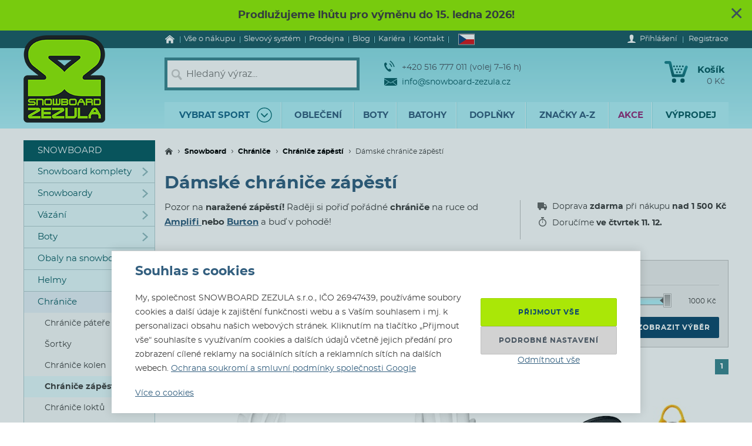

--- FILE ---
content_type: text/html; charset=utf-8
request_url: https://www.snowboard-zezula.cz/chranice-zapesti/damske
body_size: 87720
content:
<!DOCTYPE html>
<html class="no-js" lang="cs">
		<head>
	<link rel="preload" href="/fonts/400.woff2" as="font" type="font/woff2" crossorigin>
	<link rel="preload" href="/fonts/700.woff2" as="font" type="font/woff2" crossorigin>

	<title>Dámské chrániče zápěstí | Snowboard Zezula</title>

	<meta charset="utf-8" />
	<meta http-equiv="X-UA-Compatible" content="IE=edge">
	<meta name="viewport" content="width=device-width, initial-scale=1">
	<meta name="description" content="Pozor na naražené zápěstí! Raději si pořiď pořádné chrániče na ruce od Amplifi nebo Burton a buď v pohodě!">
	<meta name="keywords" content="">
	<meta name="robots" content="index,follow">
	<meta name="author" content="Miroslav Čížek & Martin Kolář">
	<meta name="dcterms.dateCopyrighted" content="2025">

	<meta property="og:site_name" content="Snowboard Zezula">
	<meta property="fb:admins" content="1508247479,1582532537">


	<link rel="canonical" href="https://www.snowboard-zezula.cz/chranice-zapesti/damske">

	<link rel="alternate" hreflang="cs-cz" href="https://www.snowboard-zezula.cz/chranice-zapesti/damske">
	<link rel="alternate" hreflang="sk-sk" href="https://www.snowboard-zezula.sk/chranice-zapastia/damske">
	<link rel="alternate" hreflang="pl-pl" href="https://www.snowboard-zezula.pl/ochraniacze-nadgarstkow/damskie">
	<link rel="alternate" hreflang="en" href="https://www.snowboard-zezula.com/wrist-guards/women">

	<link rel="apple-touch-icon" sizes="180x180" href="/images/favicons/apple-touch-icon.png">
	<link rel="icon" type="image/png" sizes="32x32" href="/images/favicons/favicon-32x32.png">
	<link rel="icon" type="image/png" sizes="16x16" href="/images/favicons/favicon-16x16.png">
	<link rel="manifest" href="/images/favicons/site.webmanifest">
	<link rel="mask-icon" href="/images/favicons/safari-pinned-tab.svg" color="#5bbad5">
	<link rel="shortcut icon" href="/images/favicons/favicon.ico">
	<meta name="msapplication-TileColor" content="#ffffff">
	<meta name="msapplication-config" content="/images/favicons/browserconfig.xml">
	<meta name="theme-color" content="#ffffff">

				<script>
					(function(c,u,v,n,p,e,z,A,w){function k(a){if(!x){x=!0;var l=u.getElementsByTagName(v)[0],d=u.createElement(v);d.src=A;d.crossorigin="anonymous";d.addEventListener("load",function(){try{c[n]=r;c[p]=t;var b=c[e],d=b.init;b.init=function(a){for(var b in a)Object.prototype.hasOwnProperty.call(a,b)&&(w[b]=a[b]);d(w)};B(a,b)}catch(g){console.error(g)}});l.parentNode.insertBefore(d,l)}}function B(a,l){try{for(var d=m.data,b=0;b<a.length;b++)if("function"===typeof a[b])a[b]();var e=!1,g=c.__SENTRY__;"undefined"!==typeof g&&g.hub&&g.hub.getClient()&&(e=!0);g=!1;for(b=0;b<d.length;b++)if(d[b].f){g=!0;var f=d[b];!1===e&&"init"!==f.f&&l.init();e=!0;l[f.f].apply(l,f.a)}!1===e&&!1===g&&l.init();var h=c[n],k=c[p];for(b=0;b<d.length;b++)d[b].e&&h?h.apply(c,d[b].e):d[b].p&&k&&k.apply(c,[d[b].p])}catch(C){console.error(C)}}for(var f=!0,y=!1,q=0;q<document.scripts.length;q++)if(-1<document.scripts[q].src.indexOf(z)){f="no"!==document.scripts[q].getAttribute("data-lazy");break}var x=!1,h=[],m=function(a){(a.e||a.p||a.f&&-1<a.f.indexOf("capture")||a.f&&-1<a.f.indexOf("showReportDialog"))&&f&&k(h);m.data.push(a)};m.data=[];c[e]=c[e]||{};c[e].onLoad=function(a){h.push(a);f&&!y||k(h)};c[e].forceLoad=function(){y=!0;f&&setTimeout(function(){k(h)})};"init addBreadcrumb captureMessage captureException captureEvent configureScope withScope showReportDialog".split(" ").forEach(function(a){c[e][a]=function(){m({f:a,a:arguments})}});var r=c[n];c[n]=function(a,e,d,b,f){m({e:[].slice.call(arguments)});r&&r.apply(c,arguments)};var t=c[p];c[p]=function(a){m({p:a.reason});t&&t.apply(c,arguments)};f||setTimeout(function(){k(h)})})(window,document,"script","onerror","onunhandledrejection","Sentry","https://31f0f0361fe84d24870d19df765c7427@sentry.igloonet.cz/11","https://browser.sentry-cdn.com/5.27.4/bundle.min.js",{"dsn":"https://31f0f0361fe84d24870d19df765c7427@sentry.igloonet.cz/11", "environment": "snbz-eshop"});
				</script>

			<script>
				var ROOT_URL = "//www.snowboard-zezula.cz/";
				var GAPK = "AIzaSyAxEGjXjW90L0O7PGP7HZXMT6Haj_3anWE";
			</script>


					<link rel="stylesheet" media="all" type="text/css" href="//www.snowboard-zezula.cz/css/g/layout.css?v=1750699634">
					<link rel="stylesheet" media="all" type="text/css" href="//www.snowboard-zezula.cz/css/dynamic/menu-icons.css?v=1763737609">


	<script>
		!function(n){function e(o){if(t[o])return t[o].exports;var r=t[o]={i:o,l:!1,exports:{}};return n[o].call(r.exports,r,r.exports,e),r.l=!0,r.exports}var t={};e.m=n,e.c=t,e.d=function(n,t,o){e.o(n,t)||Object.defineProperty(n,t,{configurable:!1,enumerable:!0,get:o})},e.n=function(n){var t=n&&n.__esModule?function(){return n.default}:function(){return n};return e.d(t,"a",t),t},e.o=function(n,e){return Object.prototype.hasOwnProperty.call(n,e)},e.p="js/",e(e.s=178);document.documentElement.classList.remove('no-js');}({178:function(n,e,t){n.exports=t(179)},179:function(n,e,t){"use strict";var o=t(26),r=function(n){return n&&n.__esModule?n:{default:n}}(o);window.wait=r.default,void 0===window.load&&(window.preload=[],window.load=function(){window.preload.push(arguments)})},26:function(n,e,t){"use strict";Object.defineProperty(e,"__esModule",{value:!0}),e.default=function(n,e,t){var r=arguments.length>3&&void 0!==arguments[3]?arguments[3]:null,u=arguments.length>4&&void 0!==arguments[4]?arguments[4]:null;!function i(){var l=r?r.call(n,e):n[e];if(void 0===l||null===l){if(null!==u){if(u<=0)throw"Property "+e+" not defined.";u-=o}setTimeout(i,o)}else t(l)}()};var o=100}});
	</script>


<script>
	window.dataLayer = [{"pageType":"category","subscriber":false,"visitorType":"neprihlaseny","visitorStatus":null}];
	window.lbxDataLayer = [];
	window.lbxCookieConsent = {"ad_storage":"denied","ad_user_data":"denied","ad_personalization":"denied","analytics_storage":"denied","functionality_storage":"granted","personalization_storage":"denied"};

	const lbxDataLayerPush = window.lbxDataLayer.push;

	window.lbxDataLayer.push = function(item) {
		console.log("lbxDataLayer pushed:", item);
		return lbxDataLayerPush.apply(this, item);
	};

	function gtag(){
		window.dataLayer = window.dataLayer || [];
		window.dataLayer.push(arguments);
		window.lbxDataLayer = window.lbxDataLayer || [];
		window.lbxDataLayer.push(arguments);
	}
	gtag('consent', 'default', {"ad_storage":"denied","ad_user_data":"denied","ad_personalization":"denied","analytics_storage":"denied","functionality_storage":"granted","personalization_storage":"denied"});
</script>

	<!-- Google Tag Manager -->
	<script>(function(w,d,s,l,i){ w[l]=w[l]||[];w[l].push({ 'gtm.start':
	new Date().getTime(),event:'gtm.js' });var f=d.getElementsByTagName(s)[0],
	j=d.createElement(s),dl=l!='dataLayer'?'&l='+l:'';j.async=true;j.src=
	'https://www.googletagmanager.com/gtm.js?id='+i+dl;f.parentNode.insertBefore(j,f);
	})(window,document,'script','dataLayer',"GTM-NM864S3");</script>
	<!-- End Google Tag Manager -->
	<!-- Google Tag Manager -->
	<script>(function(w,d,s,l,i){ w[l]=w[l]||[];w[l].push({ 'gtm.start':
	new Date().getTime(),event:'gtm.js' });var f=d.getElementsByTagName(s)[0],
	j=d.createElement(s),dl=l!='dataLayer'?'&l='+l:'';j.async=true;j.src=
	'https://www.googletagmanager.com/gtm.js?id='+i+dl;f.parentNode.insertBefore(j,f);
	})(window,document,'script','dataLayer',"GTM-NQQNCSBV");</script>
	<!-- End Google Tag Manager -->




<script>
  var _mailkit = _mailkit || [];
  _mailkit.push(['setAPIID', "107908846"]);
  _mailkit.push(['setDomain', "www.snowboard-zezula.cz"]);

</script>
<script async src="//u.mailkit.eu/js/jsapi_v2.js"></script>

<script async src="https://scripts.luigisbox.com/LBX-448686.js"></script>
		</head>

	<body class="cs ">
		<div id="fb-root"></div>

<div id="snippet-gtm-snDataLayerEvents">
</div>

	<!-- Google Tag Manager (noscript) -->
	<noscript><iframe src="https://www.googletagmanager.com/ns.html?id=GTM-NM864S3" height="0" width="0" style="display:none;visibility:hidden"></iframe></noscript>
	<!-- End Google Tag Manager (noscript) -->
	<!-- Google Tag Manager (noscript) -->
	<noscript><iframe src="https://www.googletagmanager.com/ns.html?id=GTM-NQQNCSBV" height="0" width="0" style="display:none;visibility:hidden"></iframe></noscript>
	<!-- End Google Tag Manager (noscript) -->

	<div class="language-detection__wrap" id="snippet--snLanguageHint">
	</div>

	<div class="body__wrapper">
<div
		style="background-color: #93ef00;"
		class="page-alert"
>
	<div class="grid grid--container">
		<a href="#" class="page-alert__close js-close-page-alert"
			data-cc-name="hnc42" 
			data-cc-value="1765238055" 
			onclick="return load({ name: 'trackEvent', options: ['headerNotification', 'odkaz', 'hnc42', 0]});"
		>&times;</a>
		<a href="https://www.snowboard-zezula.cz/vymena-vraceni#vymena-zbozi" class="page-alert__alert-link" onclick="return load({ name: 'trackEvent', options: ['headerNotification', 'odkaz', 'hnc42', 1, this, true]});"></a>
		<div class="page-alert__cnt">
			<strong>Prodlužujeme lhůtu pro výměnu do 15. ledna 2026!</strong>
		</div>
	</div>
</div>
			<header class="theader" id="header">
				<div class="theader__wrap">
					<div class="theader__top-menu ">
							<nav aria-label="Navigace k informacím o eshopu" class="top-menu">

<ul class="top-menu__items">
	<li class="top-menu__item top-menu__item--homepage">
		<a href="/" title="Snowboard a skate shop" class="top-menu__link">
<svg width="17" height="14" viewBox="0 0 17 14" xmlns="http://www.w3.org/2000/svg"><path d="M14.7 7.385v5.797a.615.615 0 01-.19.45.615.615 0 01-.45.19h-3.34V9.48H7.17v4.341H3.828a.615.615 0 01-.45-.19.615.615 0 01-.19-.45V7.386a.442.442 0 00.01-.06l5.746-4.737 5.746 4.737a.14.14 0 01.01.06zm2.229-.69l-.62.74a.34.34 0 01-.21.11c-.116 0-.186-.024-.24-.07L8.945 1.709 2.03 7.475a.371.371 0 01-.24.07.34.34 0 01-.21-.11l-.619-.74a.324.324 0 01-.07-.234.29.29 0 01.11-.215L8.185.26c.213-.173.466-.26.76-.26.293 0 .546.087.759.26l7.185 5.986a.29.29 0 01.11.215.324.324 0 01-.07.234z" fill-rule="nonzero" fill="currentColor"/></svg>
			<span>Úvod</span>
		</a>
	</li>
	<li class="top-menu__item top-menu__item--vse-o-nakupu">
		<a href="https://www.snowboard-zezula.cz/vse-o-nakupu" title="Podrobné informace o nákupu" class="top-menu__link">

			<span>Vše o nákupu</span>
		</a>
	</li>
	<li class="top-menu__item top-menu__item--slevový systém">
		<a href="/system-slev" title="Slevový systém" class="top-menu__link">

			<span>Slevový systém</span>
		</a>
	</li>
	<li class="top-menu__item top-menu__item--prodejna">
		<a href="https://www.snowboard-zezula.cz/snowboard-shop-brno" title="Prodejna" class="top-menu__link">

			<span>Prodejna</span>
		</a>
	</li>
	<li class="top-menu__item top-menu__item--top blog">
		<a href="/blog" title="Blog" class="top-menu__link">

			<span>Blog</span>
		</a>
	</li>
	<li class="top-menu__item top-menu__item--kariera-top">
		<a href="https://www.snowboard-zezula.cz/kariera" title="Pracuj s námi - volné pozice" class="top-menu__link">

			<span>Kariéra</span>
		</a>
	</li>
	<li class="top-menu__item top-menu__item--top kontakty">
		<a href="/kontakt" title="Kontakt" class="top-menu__link">

			<span>Kontakt</span>
		</a>
	</li>
</ul>
							</nav>

							<div class="lc__wrap">
								<section class="lc" id="snippet--snHeaderSelectors">
									<div class="lc__header">
										<div class="lc__language">
<svg xmlns="http://www.w3.org/2000/svg" viewBox="0 0 900 600"><path fill="#d7141a" d="M0 0h900v600H0z"/><path fill="#fff" d="M0 0h900v300H0z"/><path d="M450 300L0 0v600z" fill="#11457e"/></svg>											Česky
										</div>
									</div>

									<div class="lc__options">
										<form action="https://www.snowboard-zezula.cz/chranice-zapesti/damske" method="post" id="frm-headerLocalizationForm" class="js-header-localization-settings">

											<div class="lc__language-changer">
													<label for="frm-headerLocalizationForm-language-1">
														<input type="radio" name="language" class="js-header-language-radio" id="frm-headerLocalizationForm-language-1" checked value="1" data-default-country="cz">
<svg xmlns="http://www.w3.org/2000/svg" viewBox="0 0 900 600"><path fill="#d7141a" d="M0 0h900v600H0z"/><path fill="#fff" d="M0 0h900v300H0z"/><path d="M450 300L0 0v600z" fill="#11457e"/></svg>														<span><span class="icon cs-icon"></span>Česky</span>
													</label>
													<label for="frm-headerLocalizationForm-language-2">
														<input type="radio" name="language" class="js-header-language-radio" id="frm-headerLocalizationForm-language-2" value="2" data-default-country="sk">
<svg xmlns="http://www.w3.org/2000/svg" viewBox="0 0 9 6"><path fill="#ee1c25" d="M0 0h9v6H0z"/><path fill="#0b4ea2" d="M0 0h9v4H0z"/><path fill="#fff" d="M0 0h9v2H0z"/><path fill="#fff" d="M3.163 4.635c-.538-.259-1.308-.773-1.308-1.79s.05-1.48.05-1.48H4.42s.049.463.049 1.48-.77 1.53-1.307 1.79z"/><path fill="#ee1c25" d="M3.163 4.5c-.494-.238-1.2-.71-1.2-1.643S2.008 1.5 2.008 1.5h2.309s.045.424.045 1.357c0 .934-.706 1.405-1.2 1.643z"/><path fill="#fff" d="M3.268 2.613c.134.002.394.007.626-.07 0 0-.006.083-.006.18 0 .096.006.18.006.18-.212-.072-.475-.074-.626-.072v.516h-.211V2.83c-.15-.002-.413 0-.626.071 0 0 .006-.083.006-.18 0-.096-.006-.18-.006-.18.232.078.492.073.626.07V2.29a1.481 1.481 0 00-.496.071s.007-.083.007-.18c0-.096-.007-.18-.007-.18.199.067.374.073.496.072-.007-.205-.066-.464-.066-.464s.122.01.172.01c.049 0 .172-.01.172-.01s-.06.259-.066.464A1.48 1.48 0 003.764 2s-.006.083-.006.18c0 .096.006.18.006.18a1.481 1.481 0 00-.496-.072v.324z"/><path fill="#0b4ea2" d="M3.163 3.29c-.249 0-.382.346-.382.346s-.074-.164-.277-.164c-.137 0-.238.122-.302.235.25.397.648.642.96.793.313-.15.712-.396.961-.793-.064-.113-.165-.235-.302-.235-.203 0-.277.164-.277.164s-.133-.345-.382-.345z"/></svg>														<span><span class="icon sk-icon"></span>Slovensky</span>
													</label>
													<label for="frm-headerLocalizationForm-language-11">
														<input type="radio" name="language" class="js-header-language-radio" id="frm-headerLocalizationForm-language-11" value="11" data-default-country="pl">
<svg xmlns="http://www.w3.org/2000/svg" viewBox="0 0 16 10"><path fill="#fff" d="M0 0h16v10H0z"/><path fill="#dc143c" d="M0 5h16v5H0z"/></svg>														<span><span class="icon pl-icon"></span>Polski</span>
													</label>
													<label for="frm-headerLocalizationForm-language-3">
														<input type="radio" name="language" class="js-header-language-radio" id="frm-headerLocalizationForm-language-3" value="3" data-default-country="cz">
<svg xmlns="http://www.w3.org/2000/svg" viewBox="0 0 60 30"><clipPath id="country-3-a"><path d="M30 15h30v15zv15H0zH0V0zV0h30z"/></clipPath><path d="M0 0v30h60V0z" fill="#00247d"/><path d="M0 0l60 30m0-30L0 30" stroke="#fff" stroke-width="6"/><path d="M0 0l60 30m0-30L0 30" clip-path="url(#country-3-a)" stroke="#cf142b" stroke-width="4"/><path d="M30 0v30M0 15h60" stroke="#fff" stroke-width="10"/><path d="M30 0v30M0 15h60" stroke="#cf142b" stroke-width="6"/></svg>														<span><span class="icon en-icon"></span>English</span>
													</label>
											</div>
											<p class="lc__button-wrap nojs">
												<button type="submit" name="ok" value="Uložit změny" class="bt bt--small bt--full">
													<span class="bt__text">Uložit změny</span>
												</button>
											</p>
										<input type="hidden" name="params" value='{"url":null,"shop":null,"paginator-page":"1","f":{"2":[],"4":{"min":null,"max":null},"16":[],"29":[],"19":[],"3":[]}}'><input type="hidden" name="_do" value="headerLocalizationForm-submit"></form>

									</div>
								</section>
							</div>

						<div class="logged-menu__wrap" id="snippet--snTopLoginBox">
								<section class="login-menu">
									<div class="login-menu__sign-in">
										<a rel="nofollow" href="https://www.snowboard-zezula.cz/uzivatel/prihlaseni?redir=https%3A%2F%2Fwww.snowboard-zezula.cz%2Fchranice-zapesti%2Fdamske" onclick="trackEvent('Přihlášení', 'horní lišta', 'první krok');" class="login-menu__sign-in-link js-show-login-form">
<svg width="14" height="14" viewBox="0 0 14 14" xmlns="http://www.w3.org/2000/svg"><path d="M11.694 11.72c-.564-.2-1.373-.27-1.89-.384-.297-.066-.73-.232-.875-.403-.144-.175-.056-1.79-.056-1.79s.266-.42.41-.787c.145-.367.303-1.373.303-1.373s.297 0 .402-.521c.114-.569.289-.805.267-1.23-.022-.393-.228-.415-.25-.415 0 0 .215-.595.246-1.855C10.286 1.47 9.144 0 7 0S3.719 1.466 3.75 2.958c.026 1.255.244 1.854.244 1.854-.022 0-.227.022-.249.416-.022.425.157.652.267 1.22.105.521.402.526.402.526s.158 1.01.302 1.378a5.3 5.3 0 00.412.787s.087 1.615-.057 1.79c-.145.175-.578.337-.875.402-.521.114-1.326.188-1.89.39C1.74 11.92 0 12.6 0 14h14c0-1.4-1.741-2.078-2.306-2.28z" fill-rule="nonzero" fill="#fff"/></svg>											<span class="login-menu__link-text">Přihlášení</span>
										</a>
									</div>

									<a href="https://www.snowboard-zezula.cz/registrace" onclick="trackEvent('Registrace', 'horní lišta', 'první krok')" class="login-menu__sign-up js-show-registration-form">
										Registrace
									</a>
								</section>
						</div>
					</div>

					<div class="theader__items">
						<div class="theader__item theader__item--logo">
							<div role="banner" class="theader__logo-wrap" itemscope itemtype="http://schema.org/Organization">
								<a href="https://www.snowboard-zezula.cz/" title="Snowboard Zezula" itemprop="url" class="theader__logo-link">
									<picture class="theader__logo-img">
										<source srcset="//www.snowboard-zezula.cz/images/logo/small.jpg 1x,//www.snowboard-zezula.cz/images/logo/small@2x.jpg 2x,//www.snowboard-zezula.cz/images/logo/small@3x.jpg 3x" media="(max-width: 799px)">
										<source srcset="//www.snowboard-zezula.cz/images/logo/desktop.png 1x,//www.snowboard-zezula.cz/images/logo/desktop@2x.png 2x,//www.snowboard-zezula.cz/images/logo/desktop@3x.png 3x">
										<img src="//www.snowboard-zezula.cz/images/logo/desktop.png" itemprop="logo" alt="Logo Snowboard Zezula">
									</picture>
								</a>
							</div>
						</div>

						<div class="theader__item theader__item--search">
							<a href="#" class="theader__item-link theader__item-link--search js-show-search">Hledání</a>
							<form role="search" name="f_search" action="https://www.snowboard-zezula.cz/vyhledavani" method="get" class="theader__search">
								<div class="theader__search-input-wrap">
<svg width="19" height="20" viewBox="0 0 19 20" xmlns="http://www.w3.org/2000/svg"><g transform="translate(2.1 2.1)" stroke="#CCC" fill="none" fill-rule="evenodd"><circle stroke-width="2.45" cx="5.95" cy="5.95" r="5.95"/><path d="M14.7 15.4l-3.5-4.2" stroke-width="3.5" stroke-linecap="round"/></g></svg>									<input class="theader__search-input js-header-search-input" data-sid="1" placeholder="Hledaný výraz..." name="s" type="text" autocomplete="off">
								</div>
								<div class="theader__search-btn-wrap">
									<button type="submit" name="sbtn" class="theader__search-btn js-search-submit">
<svg width="46" height="46" xmlns="http://www.w3.org/2000/svg" xmlns:xlink="http://www.w3.org/1999/xlink"><defs><path transform="translate(18 16)" id="search-btn-a" stroke-width="4" fill="none" d="M.066.007l7.726 6.966-7.726 7.004"/></defs><use stroke="#E6FAFC" xlink:href="#search-btn-a"/></svg>									</button>
								</div>
								<div class="theader__search-remove">
									<a href="#" class="theader__search-remove-a js-close-search">
<svg width="10" height="10" viewBox="0 0 10 10" xmlns="http://www.w3.org/2000/svg"><g stroke="currentColor" stroke-width="2" fill="none" fill-rule="evenodd"><path d="M1 1.003l8.012 8.002M9.016 1L1.003 9.004"/></g></svg>									</a>
								</div>
							</form>
						</div>

						<div class="theader__item theader__item--infobox">
							<ul class="theader__contacts">
								<li class="theader__contact theader__contact--tel">
<svg width="18" height="20" viewBox="0 0 18 20" xmlns="http://www.w3.org/2000/svg"><g fill="none" fill-rule="evenodd"><path d="M4.793 12.259c1.096 1.612 2.41 3.195 3.114 2.648 1.01-.783 1.67-1.5 3.315.431 1.646 1.932.012 2.786-.966 3.545-1.128.875-4.574-.67-7.532-5.02C-.233 9.512-.54 5.535.588 4.66c.978-.759 2.244-2.154 3.453.116 1.21 2.27.368 2.717-.641 3.5-.705.547.297 2.37 1.393 3.983z" fill="#0A5F67"/><path d="M8.91 5.395s1.477 1.078 2.397 2.399c.92 1.32 1.5 3.196 1.5 3.196M10 1s2.639 1.926 4.283 4.287C15.927 7.648 16.963 11 16.963 11" stroke="#0A5F67" stroke-width="1.5"/></g></svg>									+420 516 777 011  (volej 7–16 h)
								</li>
								<li class="theader__contact">
									<a href="mailto:info@snowboard-zezula.cz" class="theader__contact-link theader__contact-link--email">
<svg width="22" height="13" viewBox="0 0 22 13" xmlns="http://www.w3.org/2000/svg"><path d="M21.293 13H.71l7.33-5.96L11 8.88l2.96-1.84L21.294 13zm.707-.574V2.04l-7.238 4.5L22 12.427zm-22 .003V2.04l7.24 4.502L0 12.429zm22-11.41V0H0v1.019L11 7.87l11-6.852z" fill="#0A5F67" fill-rule="nonzero"/></svg>info@snowboard-zezula.cz									</a>
								</li>
							</ul>
						</div>

						<div class="theader__item theader__item--user">
								<a href="https://www.snowboard-zezula.cz/uzivatel/prihlaseni?redir=https%3A%2F%2Fwww.snowboard-zezula.cz%2Fchranice-zapesti%2Fdamske" class="theader__item-link theader__item-link--user js-show-login-form" onclick="trackEvent('Přihlášení', 'horní lišta', 'první krok');">
<svg width="14" height="14" viewBox="0 0 14 14" xmlns="http://www.w3.org/2000/svg"><path d="M11.694 11.72c-.564-.2-1.373-.27-1.89-.384-.297-.066-.73-.232-.875-.403-.144-.175-.056-1.79-.056-1.79s.266-.42.41-.787c.145-.367.303-1.373.303-1.373s.297 0 .402-.521c.114-.569.289-.805.267-1.23-.022-.393-.228-.415-.25-.415 0 0 .215-.595.246-1.855C10.286 1.47 9.144 0 7 0S3.719 1.466 3.75 2.958c.026 1.255.244 1.854.244 1.854-.022 0-.227.022-.249.416-.022.425.157.652.267 1.22.105.521.402.526.402.526s.158 1.01.302 1.378a5.3 5.3 0 00.412.787s.087 1.615-.057 1.79c-.145.175-.578.337-.875.402-.521.114-1.326.188-1.89.39C1.74 11.92 0 12.6 0 14h14c0-1.4-1.741-2.078-2.306-2.28z" fill-rule="nonzero" fill="#fff"/></svg>									Přihlášení
								</a>
						</div>

						<div id="snippet--snHeaderCart">
<div class="theader__item theader__item--cart theader__cart theader__cart--empty">
	<a href="https://www.snowboard-zezula.cz/kosik" class="theader__item-link theader__item-link--cart" title="Váš košík je prázdný">
<svg width="40" height="37" viewBox="0 0 40 37" xmlns="http://www.w3.org/2000/svg"><defs><linearGradient x1="85.38%" y1="22.76%" x2="33.72%" y2="100%" id="cart-a"><stop stop-color="#1F8E9A" offset="0%"/><stop stop-color="#095D66" offset="100%"/></linearGradient></defs><g fill="none" fill-rule="evenodd"><ellipse fill="#075A62" cx="16.31" cy="33.3" rx="3.65" ry="3.7"/><ellipse fill="#075A62" cx="30.74" cy="33.3" rx="3.65" ry="3.7"/><path d="M2.677.004L9.28.119a2.363 2.363 0 012.252 1.81h.004l5.065 20.556h13.712L35.026 9.65c1.217-3.422 5.78-1.675 4.39 1.758l-5.182 14.114a2.372 2.372 0 01-2.283 1.766H14.76v-.004a2.371 2.371 0 01-2.293-1.817L7.387 4.872l-4.74-.08c-3.425.088-3.639-4.81.03-4.788z" fill="url(#cart-a)"/><g transform="translate(19.784 17.669)" fill="#075A62"><ellipse cx="1.47" cy="1.48" rx="1.47" ry="1.48"/><ellipse cx="6.44" cy="1.48" rx="1.47" ry="1.48"/></g><g transform="translate(17.29 12.612)" fill="#075A62"><ellipse cx="1.47" cy="1.48" rx="1.47" ry="1.48"/><ellipse cx="6.45" cy="1.48" rx="1.47" ry="1.48"/><ellipse cx="11.43" cy="1.48" rx="1.47" ry="1.48"/></g><g transform="translate(14.8 7.559)" fill="#075A62"><ellipse cx="1.47" cy="1.48" rx="1.47" ry="1.48"/><ellipse cx="6.45" cy="1.48" rx="1.47" ry="1.48"/><ellipse cx="11.43" cy="1.48" rx="1.47" ry="1.48"/><ellipse cx="16.41" cy="1.48" rx="1.47" ry="1.48"/></g></g></svg>		<span class="theader__cart-title">Košík</span>
		<span class="theader__cart-price">0 Kč</span>
		<span class="theader__cart-counter">0</span>
	</a>

	<div class="theader__cart-detail osb osb--preview">
		<div class="osb__box">
			<ul class="osb__items">
				<li class="osb__item osb__item--no-image">
					<p class="osb__name">

						<strong>Doprava</strong>
					</p>
					<p class="osb__price">99 Kč</p>
				</li>
			</ul>
			<dl>
				<dt>Cena včetně DPH:</dt>
				<dd>99 Kč</dd>
			</dl>
		</div>

			<p class="osb__free-delivery">
				<span class="osb__free-delivery-inner">
<svg width="20" height="20" viewBox="0 0 20 20" xmlns="http://www.w3.org/2000/svg" xmlns:xlink="http://www.w3.org/1999/xlink"><defs><path id="truck-a" d="M0 0h20v20H0z"/></defs><g fill="none" fill-rule="evenodd"><mask id="truck-b" fill="#fff"><use xlink:href="#truck-a"/></mask><path d="M17.6 12.938h-.4v-2.745c0-.323-.127-.632-.352-.861L14.35 6.796a1.19 1.19 0 00-.848-.359H12.4V5.22A1.21 1.21 0 0011.2 4h-8C2.537 4 2 4.546 2 5.219v8.125a1.21 1.21 0 001.2 1.219h.4C3.6 15.908 4.675 17 6 17s2.4-1.092 2.4-2.438h3.2C11.6 15.909 12.675 17 14 17s2.4-1.092 2.4-2.438h1.2c.22 0 .4-.182.4-.406v-.812a.404.404 0 00-.4-.406zM6 16a1 1 0 110-2 1 1 0 010 2zm8 0a1 1 0 110-2 1 1 0 010 2zm2-5h-4V8h1.225L16 10.676V11z" fill="#666" fill-rule="nonzero" mask="url(#truck-b)"/></g></svg>					Nakup ještě za <strong>1 500 Kč</strong> a <span class="blue">dopravu budeš mít zdarma!</span>
				</span>
			</p>

		<p class="osb__btn">
			<a class="bt bt--small bt--full bt--icon" href="https://www.snowboard-zezula.cz/kosik" title="K pokladně">
				<span class="bt__text">
					<span>K pokladně</span>
				</span>
			</a>
		</p>
	</div>
</div>

						</div>

						<div class="theader__item theader__item--nav">
							<a href="#" class="theader__item-link theader__item-link--nav js-mobile-nav-opener">
								Menu
								<span></span>
							</a>
						</div>
					</div>

						<nav aria-label="Produktové menu" class="nav nav--navigation c-mobile-nav">
							<div class="c-mobile-nav__inner">
								<div class="c-mobile-nav__header">
									<a href="#" class="c-mobile-nav__close js-mobile-nav-closer">

			<svg class="w-icon w-icon--cross">
				<use xlink:href="/svg/svg-sprite.svg#icon-cross"></use>
			</svg>
											</a>
									<a href="#" class="c-mobile-nav__flag js-country-change-opener">
										<img src="//www.snowboard-zezula.cz/images/flags/cz.svg" alt="Česky" width="20" height="15" loading="lazy">
									</a>
								</div>
								<div class="c-mobile-nav__cnt-wrapper">
									<div class="c-mobile-nav__cnt">
										<div class="nav__wrap mp-nav mp-nav--main-nav js-mobile-nav-wrapper">

<ul class="nav__main-ul c-nav__list">
	<li class="nav__top-level nav__top-level--sport c-nav__item c-nav__item--sport c-nav__item--sub">
		<a href="#" title="" class="nav__top-link nav__top-link--no-link js-nav-panel-toggler">
			<span>
				Vybrat sport
			</span>
			<span class="nav__top-link-sport-svg">
<svg width="26" height="26" viewBox="0 0 26 26" xmlns="http://www.w3.org/2000/svg" xmlns:xlink="http://www.w3.org/1999/xlink"><defs><path id="sport-menu-arrow-a" d="M9.492 7.571l5.035 4.951-5.035 5.002"/></defs><g transform="translate(1 1)" stroke-width="1.4" fill="none" fill-rule="evenodd"><use stroke="#106F78" stroke-width="2" stroke-linecap="round" stroke-linejoin="round" transform="rotate(90 12.01 12.548)" xlink:href="#sport-menu-arrow-a"/><use xlink:href="#sport-menu-arrow-a"/><circle stroke="#096F78" cx="12" cy="12" r="12"/></g></svg>			</span>
		</a>
		<div class="nav__panel c-nav-panel">
			<p class="c-nav__top">
				<a href="#" class="c-nav__top-back js-nav-panel-toggler" title="Zpět"></a>
				<span class="c-nav__top-name">Vybrat sport</span>
			</p>

			<ul class="nav__panel-ul c-nav-panel__panels">
				<li class="nav__banner">
	<div class="main-banners">
		<section class="banner">
			<a href="/rome" title="ROME FASE">
				<img src="//admin.snbz.cz//upload/banners/images/4367_rome-menu-2.jpg" width="200" height="338" alt="ROME FASE" loading="lazy">
			</a>
		</section>
	</div>
					&nbsp;
				</li>
				<li class="nav__panel-li nav__panel-li--first hover c-nav-panel__panel js-panel-wrapper-1">
					<span class="c-nav-panel__heading">
						<a href="https://www.snowboard-zezula.cz/snowboarding2" title="Snowboarding" class="nav__panel-a c-nav-panel__link c-nav-panel__link--sub js-nav-panel2-toggler">
							Snowboard
						</a>
					</span>

					<div class="nav__inside-panel nav__inside-panel--with-brands c-nav-panel2">
						<p class="c-nav__top">
							<a href="#" class="c-nav__top-back js-nav-panel2-toggler" title="Zpět"></a>
							<span class="c-nav__top-name">Snowboard</span>
						</p>

						<div class="c-nav-panel-sport">
							<ul class="nav__columns c-nav-panel-sport__panel">

	<li class="c-nav__direct">
		<a href="https://www.snowboard-zezula.cz/snowboarding2" class="bt bt--gray bt--small bt--full" title="Snowboarding">
			<span class="bt__text">
				Vše z kategorie&nbsp;<strong>Snowboard</strong>
			</span>
		</a>
	</li>

									<li class="nav__column nav__column--size1 nav__column--first">
											<div class="c-nav-panel2__item">
												<div class="">

	
		
		<a href="https://www.snowboard-zezula.cz/snowboard-komplety" title="Snowboardové komplety" class="js-nav-panel3-toggler sub nav__header nav__header--link">
			Snowboard komplety
		</a>
		
	

	<ul class="c-nav-panel3 nav__links">
		<li class="c-nav-panel3__item c-nav-panel3__item--back">
			<p class="c-nav__top">
				<a href="#" class="c-nav__top-back js-nav-panel3-toggler" title="Zpět"></a>
				<span class="c-nav__top-name">Snowboard komplety</span>
			</p>
		</li>


	<li class="c-nav__direct">
		<a href="https://www.snowboard-zezula.cz/snowboard-komplety" class="bt bt--gray bt--small bt--full" title="Snowboardové komplety">
			<span class="bt__text">
				Vše z kategorie&nbsp;<strong>Snowboard komplety</strong>
			</span>
		</a>
	</li>

			<li class="c-nav-panel3__item u-dn@md">

	
		
		<a href="https://www.snowboard-zezula.cz/snowboard-komplety/panske" title="Pánské snowboardové komplety">
			Pánské snowboardové komplety
		</a>
		
	

			</li>
			<li class="c-nav-panel3__item u-dn@md">

	
		
		<a href="https://www.snowboard-zezula.cz/snowboard-komplety/damske" title="Dámské snowboardové komplety">
			Dámské snowboardové komplety
		</a>
		
	

			</li>
			<li class="c-nav-panel3__item u-dn@md">

	
		
		<a href="https://www.snowboard-zezula.cz/snowboard-komplety/detske" title="Dětské snowboardové komplety">
			Dětské snowboardové komplety
		</a>
		
	

			</li>
	</ul>
												</div>
											</div>
											<div class="c-nav-panel2__item">
												<div class="">

	
		
		<a href="https://www.snowboard-zezula.cz/snowboardy" title="Snowboardy" class="js-nav-panel3-toggler sub nav__header nav__header--link">
			Snowboardy
		</a>
		
	

	<ul class="c-nav-panel3 nav__links">
		<li class="c-nav-panel3__item c-nav-panel3__item--back">
			<p class="c-nav__top">
				<a href="#" class="c-nav__top-back js-nav-panel3-toggler" title="Zpět"></a>
				<span class="c-nav__top-name">Snowboardy</span>
			</p>
		</li>


	<li class="c-nav__direct">
		<a href="https://www.snowboard-zezula.cz/snowboardy" class="bt bt--gray bt--small bt--full" title="Snowboardy">
			<span class="bt__text">
				Vše z kategorie&nbsp;<strong>Snowboardy</strong>
			</span>
		</a>
	</li>

			<li class="c-nav-panel3__item u-dn@md">

	
		
		<a href="https://www.snowboard-zezula.cz/freestyle-snowboardy" title="Freestyle snowboardy" class="js-nav-panel4-toggler sub">
			Freestyle
		</a>
		
	

	<ul class="c-nav-panel4">
		<li class="c-nav-panel4__item c-nav-panel4__item--back">
			<p class="c-nav__top">
				<a href="#" class="c-nav__top-back js-nav-panel4-toggler" title="Zpět"></a>
				<span class="c-nav__top-name">Freestyle</span>
			</p>
		</li>


	<li class="c-nav__direct">
		<a href="https://www.snowboard-zezula.cz/freestyle-snowboardy" class="bt bt--gray bt--small bt--full" title="Freestyle snowboardy">
			<span class="bt__text">
				Vše z kategorie&nbsp;<strong>Freestyle</strong>
			</span>
		</a>
	</li>

			<li class="c-nav-panel4__item u-dn@md">

	
		
		<a href="https://www.snowboard-zezula.cz/freestyle-snowboardy/panske" title="Pánské freestyle snowboardy">
			Pánské freestyle snowboardy
		</a>
		
	

			</li>
			<li class="c-nav-panel4__item u-dn@md">

	
		
		<a href="https://www.snowboard-zezula.cz/freestyle-snowboardy/damske" title="Dámské freestyle snowboardy">
			Dámské freestyle snowboardy
		</a>
		
	

			</li>
			<li class="c-nav-panel4__item u-dn@md">

	
		
		<a href="https://www.snowboard-zezula.cz/freestyle-snowboardy/detske" title="Dětské freestyle snowboardy">
			Dětské freestyle snowboardy
		</a>
		
	

			</li>
	</ul>
			</li>
			<li class="c-nav-panel3__item u-dn@md">

	
		
		<a href="https://www.snowboard-zezula.cz/universal-allround-snowboardy" title="Universal/Allround snowboardy" class="js-nav-panel4-toggler sub">
			Universal/Allround
		</a>
		
	

	<ul class="c-nav-panel4">
		<li class="c-nav-panel4__item c-nav-panel4__item--back">
			<p class="c-nav__top">
				<a href="#" class="c-nav__top-back js-nav-panel4-toggler" title="Zpět"></a>
				<span class="c-nav__top-name">Universal/Allround</span>
			</p>
		</li>


	<li class="c-nav__direct">
		<a href="https://www.snowboard-zezula.cz/universal-allround-snowboardy" class="bt bt--gray bt--small bt--full" title="Universal/Allround snowboardy">
			<span class="bt__text">
				Vše z kategorie&nbsp;<strong>Universal/Allround</strong>
			</span>
		</a>
	</li>

			<li class="c-nav-panel4__item u-dn@md">

	
		
		<a href="https://www.snowboard-zezula.cz/universal-allround-snowboardy/panske" title="Pánské universal/allround snowboardy">
			Pánské universal/allround
		</a>
		
	

			</li>
			<li class="c-nav-panel4__item u-dn@md">

	
		
		<a href="https://www.snowboard-zezula.cz/universal-allround-snowboardy/damske" title="Dámské universal/allround snowboardy">
			Dámské universal/allround
		</a>
		
	

			</li>
			<li class="c-nav-panel4__item u-dn@md">

	
		
		<a href="https://www.snowboard-zezula.cz/universal-allround-snowboardy/detske" title="Dětské universal/allround snowboardy">
			Dětské universal/allround
		</a>
		
	

			</li>
	</ul>
			</li>
			<li class="c-nav-panel3__item u-dn@md">

	
		
		<a href="https://www.snowboard-zezula.cz/freeride-snowboardy" title="Freeride snowboardy" class="js-nav-panel4-toggler sub">
			Freeride
		</a>
		
	

	<ul class="c-nav-panel4">
		<li class="c-nav-panel4__item c-nav-panel4__item--back">
			<p class="c-nav__top">
				<a href="#" class="c-nav__top-back js-nav-panel4-toggler" title="Zpět"></a>
				<span class="c-nav__top-name">Freeride</span>
			</p>
		</li>


	<li class="c-nav__direct">
		<a href="https://www.snowboard-zezula.cz/freeride-snowboardy" class="bt bt--gray bt--small bt--full" title="Freeride snowboardy">
			<span class="bt__text">
				Vše z kategorie&nbsp;<strong>Freeride</strong>
			</span>
		</a>
	</li>

			<li class="c-nav-panel4__item u-dn@md">

	
		
		<a href="https://www.snowboard-zezula.cz/freeride-snowboardy/panske" title="Pánské freeride snowboardy">
			Pánské freeride
		</a>
		
	

			</li>
			<li class="c-nav-panel4__item u-dn@md">

	
		
		<a href="https://www.snowboard-zezula.cz/freeride-snowboardy/damske" title="Dámské freeride snowboardy">
			Dámské freeride
		</a>
		
	

			</li>
			<li class="c-nav-panel4__item u-dn@md">

	
		
		<a href="https://www.snowboard-zezula.cz/freeride-snowboardy/detske" title="Dětské freeride snowboardy">
			Dětské freeride
		</a>
		
	

			</li>
	</ul>
			</li>
			<li class="c-nav-panel3__item u-dn@md">

	
		
		<a href="https://www.snowboard-zezula.cz/carving-snowboardy" title="Carving snowboardy" class="js-nav-panel4-toggler sub">
			Carving
		</a>
		
	

	<ul class="c-nav-panel4">
		<li class="c-nav-panel4__item c-nav-panel4__item--back">
			<p class="c-nav__top">
				<a href="#" class="c-nav__top-back js-nav-panel4-toggler" title="Zpět"></a>
				<span class="c-nav__top-name">Carving</span>
			</p>
		</li>


	<li class="c-nav__direct">
		<a href="https://www.snowboard-zezula.cz/carving-snowboardy" class="bt bt--gray bt--small bt--full" title="Carving snowboardy">
			<span class="bt__text">
				Vše z kategorie&nbsp;<strong>Carving</strong>
			</span>
		</a>
	</li>

			<li class="c-nav-panel4__item u-dn@md">

	
		
		<a href="https://www.snowboard-zezula.cz/carving-snowboardy/panske" title="Pánské carving snowboady">
			Pánské
		</a>
		
	

			</li>
	</ul>
			</li>
			<li class="c-nav-panel3__item u-dn@md">

	
		
		<a href="https://www.snowboard-zezula.cz/splitboardy" title="Splitboardy" class="js-nav-panel4-toggler sub">
			Splitboardy
		</a>
		
	

	<ul class="c-nav-panel4">
		<li class="c-nav-panel4__item c-nav-panel4__item--back">
			<p class="c-nav__top">
				<a href="#" class="c-nav__top-back js-nav-panel4-toggler" title="Zpět"></a>
				<span class="c-nav__top-name">Splitboardy</span>
			</p>
		</li>


	<li class="c-nav__direct">
		<a href="https://www.snowboard-zezula.cz/splitboardy" class="bt bt--gray bt--small bt--full" title="Splitboardy">
			<span class="bt__text">
				Vše z kategorie&nbsp;<strong>Splitboardy</strong>
			</span>
		</a>
	</li>

			<li class="c-nav-panel4__item u-dn@md">

	
		
		<a href="https://www.snowboard-zezula.cz/splitboardy/panske" title="Pánské splitboardy">
			Pánské splitboardy
		</a>
		
	

			</li>
			<li class="c-nav-panel4__item u-dn@md">

	
		
		<a href="https://www.snowboard-zezula.cz/splitboardy/damske" title="Dámské splitboardy">
			Dámské splitboardy
		</a>
		
	

			</li>
			<li class="c-nav-panel4__item u-dn@md">

	
		
		<a href="https://www.snowboard-zezula.cz/splitboardy/detske" title="Dětské splitboardy">
			Dětské splitboardy
		</a>
		
	

			</li>
	</ul>
			</li>
	</ul>
												</div>
											</div>
											<div class="c-nav-panel2__item">
												<div class="">

	
		
		<a href="https://www.snowboard-zezula.cz/vazani-na-snowboard" title="Vázání na snowboard" class="js-nav-panel3-toggler sub nav__header nav__header--link">
			Vázání
		</a>
		
	

	<ul class="c-nav-panel3 nav__links">
		<li class="c-nav-panel3__item c-nav-panel3__item--back">
			<p class="c-nav__top">
				<a href="#" class="c-nav__top-back js-nav-panel3-toggler" title="Zpět"></a>
				<span class="c-nav__top-name">Vázání</span>
			</p>
		</li>


	<li class="c-nav__direct">
		<a href="https://www.snowboard-zezula.cz/vazani-na-snowboard" class="bt bt--gray bt--small bt--full" title="Vázání na snowboard">
			<span class="bt__text">
				Vše z kategorie&nbsp;<strong>Vázání</strong>
			</span>
		</a>
	</li>

			<li class="c-nav-panel3__item u-dn@md">

	
		
		<a href="https://www.snowboard-zezula.cz/vazani-na-snowboard/panska" title="Pánská vázání na snowboard">
			Pánská vázání
		</a>
		
	

			</li>
			<li class="c-nav-panel3__item u-dn@md">

	
		
		<a href="https://www.snowboard-zezula.cz/vazani-na-snowboard/damska" title="Dámská vázání na snowboard">
			Dámská vázání
		</a>
		
	

			</li>
			<li class="c-nav-panel3__item u-dn@md">

	
		
		<a href="https://www.snowboard-zezula.cz/vazani-na-snowboard/detska" title="Dětská vázání na snowboard">
			Dětská vázání
		</a>
		
	

			</li>
	</ul>
												</div>
											</div>
											<div class="c-nav-panel2__item">
												<div class="">

	
		
		<a href="https://www.snowboard-zezula.cz/boty-na-snowboard" title="Boty na snowboard" class="js-nav-panel3-toggler sub nav__header nav__header--link">
			Boty
		</a>
		
	

	<ul class="c-nav-panel3 nav__links">
		<li class="c-nav-panel3__item c-nav-panel3__item--back">
			<p class="c-nav__top">
				<a href="#" class="c-nav__top-back js-nav-panel3-toggler" title="Zpět"></a>
				<span class="c-nav__top-name">Boty</span>
			</p>
		</li>


	<li class="c-nav__direct">
		<a href="https://www.snowboard-zezula.cz/boty-na-snowboard" class="bt bt--gray bt--small bt--full" title="Boty na snowboard">
			<span class="bt__text">
				Vše z kategorie&nbsp;<strong>Boty</strong>
			</span>
		</a>
	</li>

			<li class="c-nav-panel3__item u-dn@md">

	
		
		<a href="https://www.snowboard-zezula.cz/boty-na-snowboard/panske" title="Pánské boty na snowboard">
			Pánské boty na snowboard
		</a>
		
	

			</li>
			<li class="c-nav-panel3__item u-dn@md">

	
		
		<a href="https://www.snowboard-zezula.cz/boty-na-snowboard/damske" title="Dámské boty na snowboard">
			Dámské boty na snowboard
		</a>
		
	

			</li>
			<li class="c-nav-panel3__item u-dn@md">

	
		
		<a href="https://www.snowboard-zezula.cz/boty-na-snowboard/detske" title="Dětské boty na snowboard">
			Dětské boty na snowboard
		</a>
		
	

			</li>
	</ul>
												</div>
											</div>
											<div class="c-nav-panel2__item">
												<div class="">

	
		
		<a href="https://www.snowboard-zezula.cz/obaly-na-snowboard" title="Obaly na snowboard" class="js-nav-panel3-toggler sub nav__header nav__header--link">
			Obaly na snowboard
		</a>
		
	

	<ul class="c-nav-panel3 nav__links">
		<li class="c-nav-panel3__item c-nav-panel3__item--back">
			<p class="c-nav__top">
				<a href="#" class="c-nav__top-back js-nav-panel3-toggler" title="Zpět"></a>
				<span class="c-nav__top-name">Obaly na snowboard</span>
			</p>
		</li>


	<li class="c-nav__direct">
		<a href="https://www.snowboard-zezula.cz/obaly-na-snowboard" class="bt bt--gray bt--small bt--full" title="Obaly na snowboard">
			<span class="bt__text">
				Vše z kategorie&nbsp;<strong>Obaly na snowboard</strong>
			</span>
		</a>
	</li>

			<li class="c-nav-panel3__item u-dn@md">

	
		
		<a href="https://www.snowboard-zezula.cz/obaly-na-snowboard/panske" title="Pánské obaly na snowboard">
			Pánské obaly na snowboard
		</a>
		
	

			</li>
			<li class="c-nav-panel3__item u-dn@md">

	
		
		<a href="https://www.snowboard-zezula.cz/obaly-na-snowboard/damske" title="Dámské obaly na snowboard">
			Dámské obaly na snowboard
		</a>
		
	

			</li>
			<li class="c-nav-panel3__item u-dn@md">

	
		
		<a href="https://www.snowboard-zezula.cz/obaly-na-snowboard/detske" title="Dětské obaly na snowboard">
			Dětské obaly na snowboard
		</a>
		
	

			</li>
	</ul>
												</div>
											</div>
											<div class="c-nav-panel2__item">
												<div class="">

	
		
		<a href="https://www.snowboard-zezula.cz/helmy" title="Helmy na snowboard" class="js-nav-panel3-toggler sub nav__header nav__header--link">
			Helmy
		</a>
		
	

	<ul class="c-nav-panel3 nav__links">
		<li class="c-nav-panel3__item c-nav-panel3__item--back">
			<p class="c-nav__top">
				<a href="#" class="c-nav__top-back js-nav-panel3-toggler" title="Zpět"></a>
				<span class="c-nav__top-name">Helmy</span>
			</p>
		</li>


	<li class="c-nav__direct">
		<a href="https://www.snowboard-zezula.cz/helmy" class="bt bt--gray bt--small bt--full" title="Helmy na snowboard">
			<span class="bt__text">
				Vše z kategorie&nbsp;<strong>Helmy</strong>
			</span>
		</a>
	</li>

			<li class="c-nav-panel3__item u-dn@md">

	
		
		<a href="https://www.snowboard-zezula.cz/helmy/panske" title="Pánské helmy">
			Pánské helmy
		</a>
		
	

			</li>
			<li class="c-nav-panel3__item u-dn@md">

	
		
		<a href="https://www.snowboard-zezula.cz/helmy/damske" title="Dámské helmy">
			Dámské helmy
		</a>
		
	

			</li>
			<li class="c-nav-panel3__item u-dn@md">

	
		
		<a href="https://www.snowboard-zezula.cz/helmy/detske" title="Dětské helmy">
			Dětské helmy
		</a>
		
	

			</li>
	</ul>
												</div>
											</div>
											<div class="c-nav-panel2__item">
												<div class="">

	
		
		<a href="https://www.snowboard-zezula.cz/chranice-na-snowboard" title="Chrániče na snowboard" class="js-nav-panel3-toggler sub nav__header nav__header--link">
			Chrániče
		</a>
		
	

	<ul class="c-nav-panel3 nav__links">
		<li class="c-nav-panel3__item c-nav-panel3__item--back">
			<p class="c-nav__top">
				<a href="#" class="c-nav__top-back js-nav-panel3-toggler" title="Zpět"></a>
				<span class="c-nav__top-name">Chrániče</span>
			</p>
		</li>


	<li class="c-nav__direct">
		<a href="https://www.snowboard-zezula.cz/chranice-na-snowboard" class="bt bt--gray bt--small bt--full" title="Chrániče na snowboard">
			<span class="bt__text">
				Vše z kategorie&nbsp;<strong>Chrániče</strong>
			</span>
		</a>
	</li>

			<li class="c-nav-panel3__item u-dn@md">

	
		
		<a href="https://www.snowboard-zezula.cz/chranice-patere" title="Chrániče páteře" class="js-nav-panel4-toggler sub">
			Chrániče páteře
		</a>
		
	

	<ul class="c-nav-panel4">
		<li class="c-nav-panel4__item c-nav-panel4__item--back">
			<p class="c-nav__top">
				<a href="#" class="c-nav__top-back js-nav-panel4-toggler" title="Zpět"></a>
				<span class="c-nav__top-name">Chrániče páteře</span>
			</p>
		</li>


	<li class="c-nav__direct">
		<a href="https://www.snowboard-zezula.cz/chranice-patere" class="bt bt--gray bt--small bt--full" title="Chrániče páteře">
			<span class="bt__text">
				Vše z kategorie&nbsp;<strong>Chrániče páteře</strong>
			</span>
		</a>
	</li>

			<li class="c-nav-panel4__item u-dn@md">

	
		
		<a href="https://www.snowboard-zezula.cz/chranice-patere/panske" title="Pánské chrániče páteře">
			Pánské chrániče páteře
		</a>
		
	

			</li>
			<li class="c-nav-panel4__item u-dn@md">

	
		
		<a href="https://www.snowboard-zezula.cz/chranice-patere/damske" title="Dámské chrániče páteře">
			Dámské chrániče páteře
		</a>
		
	

			</li>
			<li class="c-nav-panel4__item u-dn@md">

	
		
		<a href="https://www.snowboard-zezula.cz/chranice-patere/detske" title="Dětské chrániče páteře">
			Dětské chrániče páteře
		</a>
		
	

			</li>
	</ul>
			</li>
			<li class="c-nav-panel3__item u-dn@md">

	
		
		<a href="https://www.snowboard-zezula.cz/chranice-kostrce" title="Ochranné šortky" class="js-nav-panel4-toggler sub">
			Šortky
		</a>
		
	

	<ul class="c-nav-panel4">
		<li class="c-nav-panel4__item c-nav-panel4__item--back">
			<p class="c-nav__top">
				<a href="#" class="c-nav__top-back js-nav-panel4-toggler" title="Zpět"></a>
				<span class="c-nav__top-name">Šortky</span>
			</p>
		</li>


	<li class="c-nav__direct">
		<a href="https://www.snowboard-zezula.cz/chranice-kostrce" class="bt bt--gray bt--small bt--full" title="Ochranné šortky">
			<span class="bt__text">
				Vše z kategorie&nbsp;<strong>Šortky</strong>
			</span>
		</a>
	</li>

			<li class="c-nav-panel4__item u-dn@md">

	
		
		<a href="https://www.snowboard-zezula.cz/chranice-kostrce/panske" title="Pánské ochranné šortky">
			Pánské šortky
		</a>
		
	

			</li>
			<li class="c-nav-panel4__item u-dn@md">

	
		
		<a href="https://www.snowboard-zezula.cz/chranice-kostrce/damske" title="Dámské ochranné šortky">
			Dámské šortky
		</a>
		
	

			</li>
			<li class="c-nav-panel4__item u-dn@md">

	
		
		<a href="https://www.snowboard-zezula.cz/chranice-kostrce/detske" title="Dětské ochranné šortky">
			Dětské šortky
		</a>
		
	

			</li>
	</ul>
			</li>
			<li class="c-nav-panel3__item u-dn@md">

	
		
		<a href="https://www.snowboard-zezula.cz/chranice-kolen" title="Chrániče kolen" class="js-nav-panel4-toggler sub">
			Chrániče kolen
		</a>
		
	

	<ul class="c-nav-panel4">
		<li class="c-nav-panel4__item c-nav-panel4__item--back">
			<p class="c-nav__top">
				<a href="#" class="c-nav__top-back js-nav-panel4-toggler" title="Zpět"></a>
				<span class="c-nav__top-name">Chrániče kolen</span>
			</p>
		</li>


	<li class="c-nav__direct">
		<a href="https://www.snowboard-zezula.cz/chranice-kolen" class="bt bt--gray bt--small bt--full" title="Chrániče kolen">
			<span class="bt__text">
				Vše z kategorie&nbsp;<strong>Chrániče kolen</strong>
			</span>
		</a>
	</li>

			<li class="c-nav-panel4__item u-dn@md">

	
		
		<a href="https://www.snowboard-zezula.cz/chranice-kolen/panske" title="Pánské chrániče kolen">
			Pánské chrániče kolen
		</a>
		
	

			</li>
			<li class="c-nav-panel4__item u-dn@md">

	
		
		<a href="https://www.snowboard-zezula.cz/chranice-kolen/damske" title="Dámské chrániče kolen">
			Dámské chrániče kolen
		</a>
		
	

			</li>
	</ul>
			</li>
			<li class="c-nav-panel3__item u-dn@md">

	
		
		<a href="https://www.snowboard-zezula.cz/chranice-zapesti" title="Chrániče zápěstí" class="js-nav-panel4-toggler sub">
			Chrániče zápěstí
		</a>
		
	

	<ul class="c-nav-panel4">
		<li class="c-nav-panel4__item c-nav-panel4__item--back">
			<p class="c-nav__top">
				<a href="#" class="c-nav__top-back js-nav-panel4-toggler" title="Zpět"></a>
				<span class="c-nav__top-name">Chrániče zápěstí</span>
			</p>
		</li>


	<li class="c-nav__direct">
		<a href="https://www.snowboard-zezula.cz/chranice-zapesti" class="bt bt--gray bt--small bt--full" title="Chrániče zápěstí">
			<span class="bt__text">
				Vše z kategorie&nbsp;<strong>Chrániče zápěstí</strong>
			</span>
		</a>
	</li>

			<li class="c-nav-panel4__item u-dn@md">

	
		
		<a href="https://www.snowboard-zezula.cz/chranice-zapesti/panske" title="Pánské chrániče zápěstí">
			Pánské chrániče zápěstí
		</a>
		
	

			</li>
			<li class="c-nav-panel4__item u-dn@md">

	
		
		<a href="https://www.snowboard-zezula.cz/chranice-zapesti/damske" title="Dámské chrániče zápěstí">
			Dámské chrániče zápěstí
		</a>
		
	

			</li>
			<li class="c-nav-panel4__item u-dn@md">

	
		
		<a href="https://www.snowboard-zezula.cz/chranice-zapesti/detske" title="Dětské chrániče zápěstí">
			Dětské chrániče zápěstí
		</a>
		
	

			</li>
	</ul>
			</li>
			<li class="c-nav-panel3__item u-dn@md">

	
		
		<a href="https://www.snowboard-zezula.cz/chranice-loktu" title="Chrániče loktů" class="js-nav-panel4-toggler sub">
			Chrániče loktů
		</a>
		
	

	<ul class="c-nav-panel4">
		<li class="c-nav-panel4__item c-nav-panel4__item--back">
			<p class="c-nav__top">
				<a href="#" class="c-nav__top-back js-nav-panel4-toggler" title="Zpět"></a>
				<span class="c-nav__top-name">Chrániče loktů</span>
			</p>
		</li>


	<li class="c-nav__direct">
		<a href="https://www.snowboard-zezula.cz/chranice-loktu" class="bt bt--gray bt--small bt--full" title="Chrániče loktů">
			<span class="bt__text">
				Vše z kategorie&nbsp;<strong>Chrániče loktů</strong>
			</span>
		</a>
	</li>

			<li class="c-nav-panel4__item u-dn@md">

	
		
		<a href="https://www.snowboard-zezula.cz/chranice-loktu/panske" title="Pánské chrániče loktů">
			Pánské chrániče loktů
		</a>
		
	

			</li>
			<li class="c-nav-panel4__item u-dn@md">

	
		
		<a href="https://www.snowboard-zezula.cz/chranice-loktu/damske" title="Dámské chrániče loktů">
			Dámské chrániče loktů
		</a>
		
	

			</li>
	</ul>
			</li>
			<li class="c-nav-panel3__item u-dn@md">

	
		
		<a href="https://www.snowboard-zezula.cz/rukavice-s-chranicem" title="Snowboardové rukavice s chráničem">
			Rukavice s chráničem
		</a>
		
	

			</li>
			<li class="c-nav-panel3__item u-dn@md">

	
		
		<a href="https://www.snowboard-zezula.cz/batohy-s-chranicem" title="Batohy s chráničem">
			Batohy s chráničem
		</a>
		
	

			</li>
	</ul>
												</div>
											</div>
											<div class="c-nav-panel2__item">
												<div class="">

	
		
		<a href="https://www.snowboard-zezula.cz/bryle" title="Brýle na snowboard" class="js-nav-panel3-toggler sub nav__header nav__header--link">
			Brýle na snowboard
		</a>
		
	

	<ul class="c-nav-panel3 nav__links">
		<li class="c-nav-panel3__item c-nav-panel3__item--back">
			<p class="c-nav__top">
				<a href="#" class="c-nav__top-back js-nav-panel3-toggler" title="Zpět"></a>
				<span class="c-nav__top-name">Brýle na snowboard</span>
			</p>
		</li>


	<li class="c-nav__direct">
		<a href="https://www.snowboard-zezula.cz/bryle" class="bt bt--gray bt--small bt--full" title="Brýle na snowboard">
			<span class="bt__text">
				Vše z kategorie&nbsp;<strong>Brýle na snowboard</strong>
			</span>
		</a>
	</li>

			<li class="c-nav-panel3__item u-dn@md">

	
		
		<a href="https://www.snowboard-zezula.cz/bryle/panske" title="Pánské brýle">
			Pánské brýle
		</a>
		
	

			</li>
			<li class="c-nav-panel3__item u-dn@md">

	
		
		<a href="https://www.snowboard-zezula.cz/bryle/damske" title="Dámské brýle">
			Dámské brýle
		</a>
		
	

			</li>
			<li class="c-nav-panel3__item u-dn@md">

	
		
		<a href="https://www.snowboard-zezula.cz/bryle/detske" title="Dětské brýle">
			Dětské brýle
		</a>
		
	

			</li>
	</ul>
												</div>
											</div>
											<div class="c-nav-panel2__item">
												<div class="">

	
		
		<a href="https://www.snowboard-zezula.cz/nahradni-dily-na-snowboardove-vybaveni" title="Náhradní díly na snowboardové vybavení" class="js-nav-panel3-toggler sub nav__header nav__header--link">
			Náhradní díly
		</a>
		
	

	<ul class="c-nav-panel3 nav__links">
		<li class="c-nav-panel3__item c-nav-panel3__item--back">
			<p class="c-nav__top">
				<a href="#" class="c-nav__top-back js-nav-panel3-toggler" title="Zpět"></a>
				<span class="c-nav__top-name">Náhradní díly</span>
			</p>
		</li>


	<li class="c-nav__direct">
		<a href="https://www.snowboard-zezula.cz/nahradni-dily-na-snowboardove-vybaveni" class="bt bt--gray bt--small bt--full" title="Náhradní díly na snowboardové vybavení">
			<span class="bt__text">
				Vše z kategorie&nbsp;<strong>Náhradní díly</strong>
			</span>
		</a>
	</li>

			<li class="c-nav-panel3__item u-dn@md">

	
		
		<a href="https://www.snowboard-zezula.cz/operne-patky-vazani-na-snowboard" title="Opěrné patky na snowboardová vázání">
			Opěrné patky
		</a>
		
	

			</li>
			<li class="c-nav-panel3__item u-dn@md">

	
		
		<a href="https://www.snowboard-zezula.cz/ozubene-pasky" title="Ozubené pásky na snowboardová vázání">
			Ozubené pásky
		</a>
		
	

			</li>
			<li class="c-nav-panel3__item u-dn@md">

	
		
		<a href="https://www.snowboard-zezula.cz/racny-na-snowboardove-vazani" title="Ráčny na snowboardová vázání">
			Ráčny
		</a>
		
	

			</li>
			<li class="c-nav-panel3__item u-dn@md">

	
		
		<a href="https://www.snowboard-zezula.cz/strapy-na-snowboardove-vazani" title="Strapy na snowboardová vázání">
			Strapy
		</a>
		
	

			</li>
			<li class="c-nav-panel3__item u-dn@md">

	
		
		<a href="https://www.snowboard-zezula.cz/stredove-disky" title="Středové disky na snowboardová vázání">
			Středové disky
		</a>
		
	

			</li>
			<li class="c-nav-panel3__item u-dn@md">

	
		
		<a href="https://www.snowboard-zezula.cz/srouby-snowboard" title="Šrouby">
			Šrouby
		</a>
		
	

			</li>
			<li class="c-nav-panel3__item u-dn@md">

	
		
		<a href="https://www.snowboard-zezula.cz/snowboardove-tkanicky" title="Tkaničky do snowboardových bot">
			Tkaničky
		</a>
		
	

			</li>
			<li class="c-nav-panel3__item u-dn@md">

	
		
		<a href="https://www.snowboard-zezula.cz/nahradni-skla-do-sjezdovych-bryli" title="Náhradní skla do snowboardových brýlí">
			Náhradní skla
		</a>
		
	

			</li>
			<li class="c-nav-panel3__item u-dn@md">

	
		
		<a href="https://www.snowboard-zezula.cz/ostatni-nahradni-dily" title="Ostatní">
			Ostatní
		</a>
		
	

			</li>
	</ul>
												</div>
											</div>
									</li>
									<li class="nav__column nav__column--size1">
											<div class="c-nav-panel2__item">
												<div class="">

	
		
		<a href="https://www.snowboard-zezula.cz/batohy-na-snowboard" title="Snowboardové batohy" class="nav__header nav__header--link">
			Snowboardové batohy
		</a>
		
	

												</div>
											</div>
											<div class="c-nav-panel2__item">
												<div class="">

	
		
		<a href="https://www.snowboard-zezula.cz/zimni-obleceni" title="Snowboard oblečení" class="js-nav-panel3-toggler sub nav__header nav__header--link sub js-nav-panel3-toggler">
			Snowboard oblečení
		</a>
		
	

	<ul class="c-nav-panel3 nav__links">
		<li class="c-nav-panel3__item c-nav-panel3__item--back">
			<p class="c-nav__top">
				<a href="#" class="c-nav__top-back js-nav-panel3-toggler" title="Zpět"></a>
				<span class="c-nav__top-name">Snowboard oblečení</span>
			</p>
		</li>


	<li class="c-nav__direct">
		<a href="https://www.snowboard-zezula.cz/zimni-obleceni" class="bt bt--gray bt--small bt--full" title="Snowboard oblečení">
			<span class="bt__text">
				Vše z kategorie&nbsp;<strong>Snowboard oblečení</strong>
			</span>
		</a>
	</li>

			<li class="c-nav-panel3__item">

	
		
		<a href="https://www.snowboard-zezula.cz/bundy-na-snowboard" title="Bundy na snowboard">
			Bundy na snowboard
		</a>
		
	

			</li>
			<li class="c-nav-panel3__item">

	
		
		<a href="https://www.snowboard-zezula.cz/cepice" title="Zimní čepice">
			Čepice
		</a>
		
	

			</li>
			<li class="c-nav-panel3__item">

	
		
		<a href="https://www.snowboard-zezula.cz/kalhoty-na-snowboard" title="Kalhoty na snowboard">
			Kalhoty na snowboard
		</a>
		
	

			</li>
			<li class="c-nav-panel3__item">

	
		
		<a href="https://www.snowboard-zezula.cz/kombinezy" title="Kombinézy">
			Kombinézy
		</a>
		
	

			</li>
			<li class="c-nav-panel3__item">

	
		
		<a href="https://www.snowboard-zezula.cz/satky-a-nakrcniky" title="Nákrčníky, kukly">
			Nákrčníky, kukly
		</a>
		
	

			</li>
			<li class="c-nav-panel3__item">

	
		
		<a href="https://www.snowboard-zezula.cz/podkolenky-na-snowboard" title="Podkolenky">
			Podkolenky
		</a>
		
	

			</li>
			<li class="c-nav-panel3__item">

	
		
		<a href="https://www.snowboard-zezula.cz/rukavice-na-snowboard" title="Rukavice na snowboard">
			Rukavice
		</a>
		
	

			</li>
			<li class="c-nav-panel3__item">

	
		
		<a href="https://www.snowboard-zezula.cz/fleece-mikiny" title="Technické mikiny">
			Technické mikiny
		</a>
		
	

			</li>
			<li class="c-nav-panel3__item">

	
		
		<a href="https://www.snowboard-zezula.cz/funkcni-pradlo" title="Funkční prádlo">
			Funkční prádlo
		</a>
		
	

			</li>
	</ul>
												</div>
											</div>
									</li>
									<li class="nav__column nav__column--size1">
											<div class="c-nav-panel2__item">
												<div class="">

	
		
		<a href="https://www.snowboard-zezula.cz/doplnky-na-snowboard" title="Doplňky na snowboard" class="js-nav-panel3-toggler sub nav__header nav__header--link sub js-nav-panel3-toggler">
			Doplňky na snowboard
		</a>
		
	

	<ul class="c-nav-panel3 nav__links">
		<li class="c-nav-panel3__item c-nav-panel3__item--back">
			<p class="c-nav__top">
				<a href="#" class="c-nav__top-back js-nav-panel3-toggler" title="Zpět"></a>
				<span class="c-nav__top-name">Doplňky na snowboard</span>
			</p>
		</li>


	<li class="c-nav__direct">
		<a href="https://www.snowboard-zezula.cz/doplnky-na-snowboard" class="bt bt--gray bt--small bt--full" title="Doplňky na snowboard">
			<span class="bt__text">
				Vše z kategorie&nbsp;<strong>Doplňky na snowboard</strong>
			</span>
		</a>
	</li>

			<li class="c-nav-panel3__item">

	
		
		<a href="https://www.snowboard-zezula.cz/vosky-a-servis" title="Vosky a servis" class="js-nav-panel4-toggler sub">
			Vosky a servis
		</a>
		
	

	<ul class="c-nav-panel4">
		<li class="c-nav-panel4__item c-nav-panel4__item--back">
			<p class="c-nav__top">
				<a href="#" class="c-nav__top-back js-nav-panel4-toggler" title="Zpět"></a>
				<span class="c-nav__top-name">Vosky a servis</span>
			</p>
		</li>


	<li class="c-nav__direct">
		<a href="https://www.snowboard-zezula.cz/vosky-a-servis" class="bt bt--gray bt--small bt--full" title="Vosky a servis">
			<span class="bt__text">
				Vše z kategorie&nbsp;<strong>Vosky a servis</strong>
			</span>
		</a>
	</li>

			<li class="c-nav-panel4__item">

	
		
		<a href="https://www.snowboard-zezula.cz/vosky-a-servis/brousky" title="Brousky">
			Brousky
		</a>
		
	

			</li>
			<li class="c-nav-panel4__item">

	
		
		<a href="https://www.snowboard-zezula.cz/vosky-a-servis/kartace-a-skrabky" title="Kartáče a škrabky">
			Kartáče a škrabky
		</a>
		
	

			</li>
			<li class="c-nav-panel4__item">

	
		
		<a href="https://www.snowboard-zezula.cz/vosky-a-servis/kofixove-tycinky" title="Kofixové tyčinky">
			Kofixové tyčinky
		</a>
		
	

			</li>
			<li class="c-nav-panel4__item">

	
		
		<a href="https://www.snowboard-zezula.cz/vosky-a-servis/odstranovace-vosku" title="Odstraňovače vosku">
			Odstraňovače vosku
		</a>
		
	

			</li>
			<li class="c-nav-panel4__item">

	
		
		<a href="https://www.snowboard-zezula.cz/vosky-a-servis/vosky-na-snowboard" title="Vosky">
			Vosky
		</a>
		
	

			</li>
			<li class="c-nav-panel4__item">

	
		
		<a href="https://www.snowboard-zezula.cz/vosky-a-servis/zehlicky" title="Žehličky na vosk">
			Žehličky na vosk
		</a>
		
	

			</li>
	</ul>
			</li>
			<li class="c-nav-panel3__item">

	
		
		<a href="https://www.snowboard-zezula.cz/naradi-na-snowboard" title="Nářadí na snowboard">
			Nářadí na snowboard
		</a>
		
	

			</li>
			<li class="c-nav-panel3__item">

	
		
		<a href="https://www.snowboard-zezula.cz/gripy-na-snowboard" title="Gripy na snowboard">
			Gripy
		</a>
		
	

			</li>
			<li class="c-nav-panel3__item">

	
		
		<a href="https://www.snowboard-zezula.cz/jistici-pasky" title="Jisticí pásky">
			Jisticí pásky
		</a>
		
	

			</li>
			<li class="c-nav-panel3__item">

	
		
		<a href="https://www.snowboard-zezula.cz/zamky" title="Zámky na snowboard">
			Zámky
		</a>
		
	

			</li>
			<li class="c-nav-panel3__item u-dn@md">

	
		
		<a href="https://www.snowboard-zezula.cz/tahla" title="Táhla na dětské snowboardy">
			Táhla
		</a>
		
	

			</li>
			<li class="c-nav-panel3__item">

	
		
		<a href="https://www.snowboard-zezula.cz/vlozky-do-snb-bot" title="Vložky do bot">
			Vložky do bot
		</a>
		
	

			</li>
			<li class="c-nav-panel3__item">

	
		
		<a href="https://www.snowboard-zezula.cz/vysousece" title="Vysoušeče bot">
			Vysoušeče bot
		</a>
		
	

			</li>
			<li class="c-nav-panel3__item u-dn@md">

	
		
		<a href="https://www.snowboard-zezula.cz/deodorizery" title="Deodorizéry">
			Deodorizéry
		</a>
		
	

			</li>
			<li class="c-nav-panel3__item">

	
		
		<a href="https://www.snowboard-zezula.cz/impregnace" title="impregnace a prací emulze">
			Impregnace a prací emulze
		</a>
		
	

			</li>
			<li class="c-nav-panel3__item">

	
		
		<a href="https://www.snowboard-zezula.cz/opalovaci-kremy" title="Opalovací krémy">
			Opalovací krémy
		</a>
		
	

			</li>
	</ul>
												</div>
											</div>
									</li>
									<li class="nav__column nav__column--size0 nav__column--last">
											<div class="c-nav-panel2__item">
												<div class="">

	
		
		<a href="https://www.snowboard-zezula.cz/snowskate" title="Snowskate" class="js-nav-panel3-toggler sub nav__header nav__header--link">
			Snowskate
		</a>
		
	

	<ul class="c-nav-panel3 nav__links">
		<li class="c-nav-panel3__item c-nav-panel3__item--back">
			<p class="c-nav__top">
				<a href="#" class="c-nav__top-back js-nav-panel3-toggler" title="Zpět"></a>
				<span class="c-nav__top-name">Snowskate</span>
			</p>
		</li>


	<li class="c-nav__direct">
		<a href="https://www.snowboard-zezula.cz/snowskate" class="bt bt--gray bt--small bt--full" title="Snowskate">
			<span class="bt__text">
				Vše z kategorie&nbsp;<strong>Snowskate</strong>
			</span>
		</a>
	</li>

			<li class="c-nav-panel3__item u-dn@md">

	
		
		<a href="https://www.snowboard-zezula.cz/snowskate-desky" title="Snowskate desky">
			Snowskate desky
		</a>
		
	

			</li>
			<li class="c-nav-panel3__item u-dn@md">

	
		
		<a href="https://www.snowboard-zezula.cz/snowskate-gripy" title="Snowskate gripy">
			Snowskate gripy
		</a>
		
	

			</li>
	</ul>
												</div>
											</div>
									</li>

									<li class="nav__column nav__column--brands nav-brands nav-brands--sport">
										<ul class="nav-brands__ul sp-brand-icons">
												<li class="nav-brands__li nav-brands__li--1">
													<a href="https://www.snowboard-zezula.cz/arbor/snowboarding-arbor" class="nav-brands__image" title="Snowboarding Arbor">
														<span class="nav-brands__logo sp-top-brands-menu-arbor"><span class="sp-image"></span></span>
													</a>
													<a href="https://www.snowboard-zezula.cz/arbor/snowboarding-arbor" class="nav-brands__label" title="Snowboarding Arbor">Arbor</a>
												</li>
												<li class="nav-brands__li nav-brands__li--2">
													<a href="https://www.snowboard-zezula.cz/bataleon" class="nav-brands__image" title="Bataleon">
														<span class="nav-brands__logo sp-top-brands-menu-bataleon"><span class="sp-image"></span></span>
													</a>
													<a href="https://www.snowboard-zezula.cz/bataleon" class="nav-brands__label" title="Bataleon">Bataleon</a>
												</li>
												<li class="nav-brands__li nav-brands__li--3">
													<a href="https://www.snowboard-zezula.cz/burton/snowboardy-burton" class="nav-brands__image" title="Snowboardy Burton">
														<span class="nav-brands__logo sp-top-brands-menu-burton"><span class="sp-image"></span></span>
													</a>
													<a href="https://www.snowboard-zezula.cz/burton/snowboardy-burton" class="nav-brands__label" title="Snowboardy Burton">Burton</a>
												</li>
												<li class="nav-brands__li nav-brands__li--4">
													<a href="https://www.snowboard-zezula.cz/flow" class="nav-brands__image" title="Flow">
														<span class="nav-brands__logo sp-top-brands-menu-flow"><span class="sp-image"></span></span>
													</a>
													<a href="https://www.snowboard-zezula.cz/flow" class="nav-brands__label" title="Flow">Flow</a>
												</li>
												<li class="nav-brands__li nav-brands__li--5">
													<a href="https://www.snowboard-zezula.cz/gravity" class="nav-brands__image" title="Gravity">
														<span class="nav-brands__logo sp-top-brands-menu-gravity2023"><span class="sp-image"></span></span>
													</a>
													<a href="https://www.snowboard-zezula.cz/gravity" class="nav-brands__label" title="Gravity">Gravity</a>
												</li>
												<li class="nav-brands__li nav-brands__li--6">
													<a href="https://www.snowboard-zezula.cz/jones/snowboardy-jones" class="nav-brands__image" title="Snowboardy Jones">
														<span class="nav-brands__logo sp-top-brands-menu-jones"><span class="sp-image"></span></span>
													</a>
													<a href="https://www.snowboard-zezula.cz/jones/snowboardy-jones" class="nav-brands__label" title="Snowboardy Jones">Jones</a>
												</li>
												<li class="nav-brands__li nav-brands__li--7">
													<a href="https://www.snowboard-zezula.cz/nidecker" class="nav-brands__image" title="Nidecker">
														<span class="nav-brands__logo sp-top-brands-menu-nidecker25"><span class="sp-image"></span></span>
													</a>
													<a href="https://www.snowboard-zezula.cz/nidecker" class="nav-brands__label" title="Nidecker">Nidecker</a>
												</li>
												<li class="nav-brands__li nav-brands__li--8">
													<a href="https://www.snowboard-zezula.cz/nitro" class="nav-brands__image" title="Nitro">
														<span class="nav-brands__logo sp-top-brands-menu-nitro2"><span class="sp-image"></span></span>
													</a>
													<a href="https://www.snowboard-zezula.cz/nitro" class="nav-brands__label" title="Nitro">Nitro</a>
												</li>
												<li class="nav-brands__li nav-brands__li--9">
													<a href="https://www.snowboard-zezula.cz/oakley" class="nav-brands__image" title="Oakley">
														<span class="nav-brands__logo sp-top-brands-menu-oakley"><span class="sp-image"></span></span>
													</a>
													<a href="https://www.snowboard-zezula.cz/oakley" class="nav-brands__label" title="Oakley">Oakley</a>
												</li>
												<li class="nav-brands__li nav-brands__li--10">
													<a href="https://www.snowboard-zezula.cz/smith/helmy-smith" class="nav-brands__image" title="Snowboardové helmy Smith">
														<span class="nav-brands__logo sp-top-brands-menu-smith"><span class="sp-image"></span></span>
													</a>
													<a href="https://www.snowboard-zezula.cz/smith/helmy-smith" class="nav-brands__label" title="Snowboardové helmy Smith">Smith</a>
												</li>
												<li class="nav-brands__li nav-brands__li--11">
													<a href="https://www.snowboard-zezula.cz/union" class="nav-brands__image" title="Union">
														<span class="nav-brands__logo sp-top-brands-menu-union"><span class="sp-image"></span></span>
													</a>
													<a href="https://www.snowboard-zezula.cz/union" class="nav-brands__label" title="Union">Union</a>
												</li>
										</ul>
									</li>
							</ul>
						</div>
					</div>
				</li>
				<li class="nav__panel-li c-nav-panel__panel js-panel-wrapper-1">
					<span class="c-nav-panel__heading">
						<a href="https://www.snowboard-zezula.cz/splitboard" title="Splitboard / freeride" class="nav__panel-a c-nav-panel__link c-nav-panel__link--sub js-nav-panel2-toggler">
							Splitboard
						</a>
					</span>

					<div class="nav__inside-panel nav__inside-panel--with-brands c-nav-panel2">
						<p class="c-nav__top">
							<a href="#" class="c-nav__top-back js-nav-panel2-toggler" title="Zpět"></a>
							<span class="c-nav__top-name">Splitboard</span>
						</p>

						<div class="c-nav-panel-sport">
							<ul class="nav__columns c-nav-panel-sport__panel">

	<li class="c-nav__direct">
		<a href="https://www.snowboard-zezula.cz/splitboard" class="bt bt--gray bt--small bt--full" title="Splitboard / freeride">
			<span class="bt__text">
				Vše z kategorie&nbsp;<strong>Splitboard</strong>
			</span>
		</a>
	</li>

									<li class="nav__column nav__column--size1 nav__column--first">
											<div class="c-nav-panel2__item">
												<div class="">

	
		
		<a href="https://www.snowboard-zezula.cz/splitboard-komplety" title="Splitboard komplety" class="js-nav-panel3-toggler sub nav__header nav__header--link">
			Splitboard komplety
		</a>
		
	

	<ul class="c-nav-panel3 nav__links">
		<li class="c-nav-panel3__item c-nav-panel3__item--back">
			<p class="c-nav__top">
				<a href="#" class="c-nav__top-back js-nav-panel3-toggler" title="Zpět"></a>
				<span class="c-nav__top-name">Splitboard komplety</span>
			</p>
		</li>


	<li class="c-nav__direct">
		<a href="https://www.snowboard-zezula.cz/splitboard-komplety" class="bt bt--gray bt--small bt--full" title="Splitboard komplety">
			<span class="bt__text">
				Vše z kategorie&nbsp;<strong>Splitboard komplety</strong>
			</span>
		</a>
	</li>

			<li class="c-nav-panel3__item u-dn@md">

	
		
		<a href="https://www.snowboard-zezula.cz/splitboard-komplety/panske" title="Pánské splitboard komplety">
			Pánské splitboard komplety
		</a>
		
	

			</li>
			<li class="c-nav-panel3__item u-dn@md">

	
		
		<a href="https://www.snowboard-zezula.cz/splitboard-komplety/damske" title="Dámské splitboard komplety">
			Dámské splitboard komplety
		</a>
		
	

			</li>
			<li class="c-nav-panel3__item u-dn@md">

	
		
		<a href="https://www.snowboard-zezula.cz/splitboard-komplety/detske" title="Dětské splitboard komplety">
			Dětské splitboard komplety
		</a>
		
	

			</li>
	</ul>
												</div>
											</div>
											<div class="c-nav-panel2__item">
												<div class="">

	
		
		<a href="https://www.snowboard-zezula.cz/splitboardy" title="Splitboardy" class="js-nav-panel3-toggler sub nav__header nav__header--link">
			Splitboardy
		</a>
		
	

	<ul class="c-nav-panel3 nav__links">
		<li class="c-nav-panel3__item c-nav-panel3__item--back">
			<p class="c-nav__top">
				<a href="#" class="c-nav__top-back js-nav-panel3-toggler" title="Zpět"></a>
				<span class="c-nav__top-name">Splitboardy</span>
			</p>
		</li>


	<li class="c-nav__direct">
		<a href="https://www.snowboard-zezula.cz/splitboardy" class="bt bt--gray bt--small bt--full" title="Splitboardy">
			<span class="bt__text">
				Vše z kategorie&nbsp;<strong>Splitboardy</strong>
			</span>
		</a>
	</li>

			<li class="c-nav-panel3__item u-dn@md">

	
		
		<a href="https://www.snowboard-zezula.cz/splitboardy/panske" title="Pánské splitboardy">
			Pánské splitboardy
		</a>
		
	

			</li>
			<li class="c-nav-panel3__item u-dn@md">

	
		
		<a href="https://www.snowboard-zezula.cz/splitboardy/damske" title="Dámské splitboardy">
			Dámské splitboardy
		</a>
		
	

			</li>
			<li class="c-nav-panel3__item u-dn@md">

	
		
		<a href="https://www.snowboard-zezula.cz/splitboardy/detske" title="Dětské splitboardy">
			Dětské splitboardy
		</a>
		
	

			</li>
	</ul>
												</div>
											</div>
											<div class="c-nav-panel2__item">
												<div class="">

	
		
		<a href="https://www.snowboard-zezula.cz/vazani-na-splitboard" title="Vázání na splitboard" class="js-nav-panel3-toggler sub nav__header nav__header--link">
			Vázání na splitboard
		</a>
		
	

	<ul class="c-nav-panel3 nav__links">
		<li class="c-nav-panel3__item c-nav-panel3__item--back">
			<p class="c-nav__top">
				<a href="#" class="c-nav__top-back js-nav-panel3-toggler" title="Zpět"></a>
				<span class="c-nav__top-name">Vázání na splitboard</span>
			</p>
		</li>


	<li class="c-nav__direct">
		<a href="https://www.snowboard-zezula.cz/vazani-na-splitboard" class="bt bt--gray bt--small bt--full" title="Vázání na splitboard">
			<span class="bt__text">
				Vše z kategorie&nbsp;<strong>Vázání na splitboard</strong>
			</span>
		</a>
	</li>

			<li class="c-nav-panel3__item u-dn@md">

	
		
		<a href="https://www.snowboard-zezula.cz/vazani-na-splitboard/panske" title="Pánská vázání na splitboard">
			Pánská vázání na splitboard
		</a>
		
	

			</li>
			<li class="c-nav-panel3__item u-dn@md">

	
		
		<a href="https://www.snowboard-zezula.cz/vazani-na-splitboard/damske" title="Dámská vázání na splitboard">
			Dámská vázání na splitboard
		</a>
		
	

			</li>
	</ul>
												</div>
											</div>
											<div class="c-nav-panel2__item">
												<div class="">

	
		
		<a href="https://www.snowboard-zezula.cz/boty-na-splitboard" title="Boty na splitboard" class="nav__header nav__header--link">
			Boty na splitboard
		</a>
		
	

												</div>
											</div>
											<div class="c-nav-panel2__item">
												<div class="">

	
		
		<a href="https://www.snowboard-zezula.cz/stoupaci-pasy-na-splitboard" title="Stoupací pásy na splitboard" class="nav__header nav__header--link">
			Stoupací pásy
		</a>
		
	

												</div>
											</div>
											<div class="c-nav-panel2__item">
												<div class="">

	
		
		<a href="https://www.snowboard-zezula.cz/teleskopicke-hulky" title="Teleskopické hůlky" class="nav__header nav__header--link">
			Teleskopické hůlky
		</a>
		
	

												</div>
											</div>
									</li>
									<li class="nav__column nav__column--size1">
											<div class="c-nav-panel2__item">
												<div class="">

	
		
		<a href="https://www.snowboard-zezula.cz/doplnky-splitboard" title="Doplňky na splitboard" class="js-nav-panel3-toggler sub nav__header nav__header--link sub js-nav-panel3-toggler">
			Doplňky na splitboard
		</a>
		
	

	<ul class="c-nav-panel3 nav__links">
		<li class="c-nav-panel3__item c-nav-panel3__item--back">
			<p class="c-nav__top">
				<a href="#" class="c-nav__top-back js-nav-panel3-toggler" title="Zpět"></a>
				<span class="c-nav__top-name">Doplňky na splitboard</span>
			</p>
		</li>


	<li class="c-nav__direct">
		<a href="https://www.snowboard-zezula.cz/doplnky-splitboard" class="bt bt--gray bt--small bt--full" title="Doplňky na splitboard">
			<span class="bt__text">
				Vše z kategorie&nbsp;<strong>Doplňky na splitboard</strong>
			</span>
		</a>
	</li>

			<li class="c-nav-panel3__item">

	
		
		<a href="https://www.snowboard-zezula.cz/puky" title="Puky na splitboard">
			Puky
		</a>
		
	

			</li>
			<li class="c-nav-panel3__item u-dn@md">

	
		
		<a href="https://www.snowboard-zezula.cz/macky" title="Mačky na splitboard">
			Mačky
		</a>
		
	

			</li>
			<li class="c-nav-panel3__item u-dn@md">

	
		
		<a href="https://www.snowboard-zezula.cz/nahradni-dily-pro-splitboarding" title="Náhradní díly pro splitboarding">
			Náhradní díly
		</a>
		
	

			</li>
			<li class="c-nav-panel3__item u-dn@md">

	
		
		<a href="https://www.snowboard-zezula.cz/doplnky-ke-stoupacim-pasum" title="Doplňky ke stoupacím pásům">
			Doplňky k pásům
		</a>
		
	

			</li>
	</ul>
												</div>
											</div>
											<div class="c-nav-panel2__item">
												<div class="">

	
		
		<a href="https://www.snowboard-zezula.cz/lavinove-vybaveni" title="Lavinové vybavení" class="js-nav-panel3-toggler sub nav__header nav__header--link sub js-nav-panel3-toggler">
			Lavinové vybavení
		</a>
		
	

	<ul class="c-nav-panel3 nav__links">
		<li class="c-nav-panel3__item c-nav-panel3__item--back">
			<p class="c-nav__top">
				<a href="#" class="c-nav__top-back js-nav-panel3-toggler" title="Zpět"></a>
				<span class="c-nav__top-name">Lavinové vybavení</span>
			</p>
		</li>


	<li class="c-nav__direct">
		<a href="https://www.snowboard-zezula.cz/lavinove-vybaveni" class="bt bt--gray bt--small bt--full" title="Lavinové vybavení">
			<span class="bt__text">
				Vše z kategorie&nbsp;<strong>Lavinové vybavení</strong>
			</span>
		</a>
	</li>

			<li class="c-nav-panel3__item">

	
		
		<a href="https://www.snowboard-zezula.cz/lavinove-batohy" title="Lavinové batohy">
			Lavinové batohy
		</a>
		
	

			</li>
			<li class="c-nav-panel3__item">

	
		
		<a href="https://www.snowboard-zezula.cz/lavinove-vyhledavace" title="Lavinové vyhledávače">
			Lavinové vyhledávače
		</a>
		
	

			</li>
			<li class="c-nav-panel3__item">

	
		
		<a href="https://www.snowboard-zezula.cz/lavinov%C3%A9-sondy" title="Lavinové sondy">
			Lavinové sondy
		</a>
		
	

			</li>
			<li class="c-nav-panel3__item">

	
		
		<a href="https://www.snowboard-zezula.cz/lavinove-lopaty" title="Lavinové lopaty">
			Lavinové lopaty
		</a>
		
	

			</li>
			<li class="c-nav-panel3__item">

	
		
		<a href="https://www.snowboard-zezula.cz/lavinove-sety" title="Lavinové sety">
			Lavinové sety
		</a>
		
	

			</li>
			<li class="c-nav-panel3__item u-dn@md">

	
		
		<a href="https://www.snowboard-zezula.cz/lavinove-doplnky" title="Lavinové doplňky">
			Lavinové doplňky
		</a>
		
	

			</li>
	</ul>
												</div>
											</div>
									</li>
									<li class="nav__column nav__column--size0 nav__column--last">
											<div class="c-nav-panel2__item">
												<div class="">

	
		
		<a href="https://www.snowboard-zezula.cz/splitboard-helmy" title="Helmy na splitboard" class="nav__header nav__header--link">
			Helmy na splitboard
		</a>
		
	

												</div>
											</div>
											<div class="c-nav-panel2__item">
												<div class="">

	
		
		<a href="https://www.snowboard-zezula.cz/freeride-vybaveni" title="Freeride vybavení" class="js-nav-panel3-toggler sub nav__header nav__header--link sub js-nav-panel3-toggler">
			Freeride vybavení
		</a>
		
	

	<ul class="c-nav-panel3 nav__links">
		<li class="c-nav-panel3__item c-nav-panel3__item--back">
			<p class="c-nav__top">
				<a href="#" class="c-nav__top-back js-nav-panel3-toggler" title="Zpět"></a>
				<span class="c-nav__top-name">Freeride vybavení</span>
			</p>
		</li>


	<li class="c-nav__direct">
		<a href="https://www.snowboard-zezula.cz/freeride-vybaveni" class="bt bt--gray bt--small bt--full" title="Freeride vybavení">
			<span class="bt__text">
				Vše z kategorie&nbsp;<strong>Freeride vybavení</strong>
			</span>
		</a>
	</li>

			<li class="c-nav-panel3__item">

	
		
		<a href="https://www.snowboard-zezula.cz/sneznice" title="Sněžnice">
			Sněžnice
		</a>
		
	

			</li>
			<li class="c-nav-panel3__item">

	
		
		<a href="https://www.snowboard-zezula.cz/freeride-batohy" title="Freeride batohy">
			Freeride batohy
		</a>
		
	

			</li>
			<li class="c-nav-panel3__item">

	
		
		<a href="https://www.snowboard-zezula.cz/freeride-termosky-a-lahve" title="Termosky a láhve">
			Termosky a láhve
		</a>
		
	

			</li>
			<li class="c-nav-panel3__item u-dn@md">

	
		
		<a href="https://www.snowboard-zezula.cz/opalovaci-kremy" title="Opalovací krémy">
			Opalovací krémy
		</a>
		
	

			</li>
			<li class="c-nav-panel3__item u-dn@md">

	
		
		<a href="https://www.snowboard-zezula.cz/sportovni-vyziva" title="Sportovní výživa">
			Sportovní výživa
		</a>
		
	

			</li>
			<li class="c-nav-panel3__item">

	
		
		<a href="https://www.snowboard-zezula.cz/celovky" title="Čelovky">
			Čelovky
		</a>
		
	

			</li>
	</ul>
												</div>
											</div>
											<div class="c-nav-panel2__item">
												<div class="">

	
		
		<a href="https://www.snowboard-zezula.cz/freeride-obleceni" title="Freeride oblečení" class="js-nav-panel3-toggler sub nav__header nav__header--link">
			Freeride oblečení
		</a>
		
	

	<ul class="c-nav-panel3 nav__links">
		<li class="c-nav-panel3__item c-nav-panel3__item--back">
			<p class="c-nav__top">
				<a href="#" class="c-nav__top-back js-nav-panel3-toggler" title="Zpět"></a>
				<span class="c-nav__top-name">Freeride oblečení</span>
			</p>
		</li>


	<li class="c-nav__direct">
		<a href="https://www.snowboard-zezula.cz/freeride-obleceni" class="bt bt--gray bt--small bt--full" title="Freeride oblečení">
			<span class="bt__text">
				Vše z kategorie&nbsp;<strong>Freeride oblečení</strong>
			</span>
		</a>
	</li>

			<li class="c-nav-panel3__item u-dn@md">

	
		
		<a href="https://www.snowboard-zezula.cz/freeride-bundy" title="Freeride bundy" class="js-nav-panel4-toggler sub">
			Freeride bundy
		</a>
		
	

	<ul class="c-nav-panel4">
		<li class="c-nav-panel4__item c-nav-panel4__item--back">
			<p class="c-nav__top">
				<a href="#" class="c-nav__top-back js-nav-panel4-toggler" title="Zpět"></a>
				<span class="c-nav__top-name">Freeride bundy</span>
			</p>
		</li>


	<li class="c-nav__direct">
		<a href="https://www.snowboard-zezula.cz/freeride-bundy" class="bt bt--gray bt--small bt--full" title="Freeride bundy">
			<span class="bt__text">
				Vše z kategorie&nbsp;<strong>Freeride bundy</strong>
			</span>
		</a>
	</li>

			<li class="c-nav-panel4__item u-dn@md">

	
		
		<a href="https://www.snowboard-zezula.cz/freeride-bundy/freeride-bundy/panske" title="Pánské freeride bundy">
			Pánské freeride bundy
		</a>
		
	

			</li>
			<li class="c-nav-panel4__item u-dn@md">

	
		
		<a href="https://www.snowboard-zezula.cz/freeride-bundy/freeride-bundy/damske" title="Dámské freeride bundy">
			Dámské freeride bundy
		</a>
		
	

			</li>
	</ul>
			</li>
			<li class="c-nav-panel3__item u-dn@md">

	
		
		<a href="https://www.snowboard-zezula.cz/freeride-kalhoty" title="Freeride kalhoty" class="js-nav-panel4-toggler sub">
			Freeride kalhoty
		</a>
		
	

	<ul class="c-nav-panel4">
		<li class="c-nav-panel4__item c-nav-panel4__item--back">
			<p class="c-nav__top">
				<a href="#" class="c-nav__top-back js-nav-panel4-toggler" title="Zpět"></a>
				<span class="c-nav__top-name">Freeride kalhoty</span>
			</p>
		</li>


	<li class="c-nav__direct">
		<a href="https://www.snowboard-zezula.cz/freeride-kalhoty" class="bt bt--gray bt--small bt--full" title="Freeride kalhoty">
			<span class="bt__text">
				Vše z kategorie&nbsp;<strong>Freeride kalhoty</strong>
			</span>
		</a>
	</li>

			<li class="c-nav-panel4__item u-dn@md">

	
		
		<a href="https://www.snowboard-zezula.cz/freeride-kalhoty/freeride-kalhoty/panske" title="Pánské freeride kalhoty">
			Pánské freeride kalhoty
		</a>
		
	

			</li>
			<li class="c-nav-panel4__item u-dn@md">

	
		
		<a href="https://www.snowboard-zezula.cz/freeride-kalhoty/freeride-kalhoty/damske" title="Dámské freeride kalhoty">
			Dámské freeride kalhoty
		</a>
		
	

			</li>
	</ul>
			</li>
			<li class="c-nav-panel3__item u-dn@md">

	
		
		<a href="https://www.snowboard-zezula.cz/freeride-rukavice" title="Freeride rukavice" class="js-nav-panel4-toggler sub">
			Freeride rukavice
		</a>
		
	

	<ul class="c-nav-panel4">
		<li class="c-nav-panel4__item c-nav-panel4__item--back">
			<p class="c-nav__top">
				<a href="#" class="c-nav__top-back js-nav-panel4-toggler" title="Zpět"></a>
				<span class="c-nav__top-name">Freeride rukavice</span>
			</p>
		</li>


	<li class="c-nav__direct">
		<a href="https://www.snowboard-zezula.cz/freeride-rukavice" class="bt bt--gray bt--small bt--full" title="Freeride rukavice">
			<span class="bt__text">
				Vše z kategorie&nbsp;<strong>Freeride rukavice</strong>
			</span>
		</a>
	</li>

			<li class="c-nav-panel4__item u-dn@md">

	
		
		<a href="https://www.snowboard-zezula.cz/freeride-rukavice/freeride-rukavice/panske" title="Pánské freeride rukavice">
			Pánské freeride rukavice
		</a>
		
	

			</li>
			<li class="c-nav-panel4__item u-dn@md">

	
		
		<a href="https://www.snowboard-zezula.cz/freeride-rukavice/freeride-rukavice/damske" title="Dámské freeride rukavice">
			Dámské freeride rukavice
		</a>
		
	

			</li>
	</ul>
			</li>
			<li class="c-nav-panel3__item u-dn@md">

	
		
		<a href="https://www.snowboard-zezula.cz/freeride-termopradlo" title="Freeride termoprádlo" class="js-nav-panel4-toggler sub">
			Freeride termoprádlo
		</a>
		
	

	<ul class="c-nav-panel4">
		<li class="c-nav-panel4__item c-nav-panel4__item--back">
			<p class="c-nav__top">
				<a href="#" class="c-nav__top-back js-nav-panel4-toggler" title="Zpět"></a>
				<span class="c-nav__top-name">Freeride termoprádlo</span>
			</p>
		</li>


	<li class="c-nav__direct">
		<a href="https://www.snowboard-zezula.cz/freeride-termopradlo" class="bt bt--gray bt--small bt--full" title="Freeride termoprádlo">
			<span class="bt__text">
				Vše z kategorie&nbsp;<strong>Freeride termoprádlo</strong>
			</span>
		</a>
	</li>

			<li class="c-nav-panel4__item u-dn@md">

	
		
		<a href="https://www.snowboard-zezula.cz/freeride-termopradlo/freeride-termopradlo/panske" title="Pánské freeride termoprádlo">
			Pánské freeride termoprádlo
		</a>
		
	

			</li>
			<li class="c-nav-panel4__item u-dn@md">

	
		
		<a href="https://www.snowboard-zezula.cz/freeride-termopradlo/freeride-termopradlo/damske" title="Dámské freeride termoprádlo">
			Dámské freeride termoprádlo
		</a>
		
	

			</li>
	</ul>
			</li>
	</ul>
												</div>
											</div>
											<div class="c-nav-panel2__item">
												<div class="">

	
		
		<a href="https://www.snowboard-zezula.cz/split-vosky-servis" title="Vosky a servis" class="nav__header nav__header--link">
			Vosky a servis
		</a>
		
	

												</div>
											</div>
									</li>

									<li class="nav__column nav__column--brands nav-brands nav-brands--sport">
										<ul class="nav-brands__ul sp-brand-icons">
												<li class="nav-brands__li nav-brands__li--1">
													<a href="https://www.snowboard-zezula.cz/arbor/splitboardy-arbor" class="nav-brands__image" title="Splitboardy Arbor">
														<span class="nav-brands__logo sp-top-brands-menu-arbor"><span class="sp-image"></span></span>
													</a>
													<a href="https://www.snowboard-zezula.cz/arbor/splitboardy-arbor" class="nav-brands__label" title="Splitboardy Arbor">Arbor</a>
												</li>
												<li class="nav-brands__li nav-brands__li--2">
													<a href="https://www.snowboard-zezula.cz/black-diamond" class="nav-brands__image" title="Black Diamond">
														<span class="nav-brands__logo sp-top-brands-menu-black-diamond"><span class="sp-image"></span></span>
													</a>
													<a href="https://www.snowboard-zezula.cz/black-diamond" class="nav-brands__label" title="Black Diamond">Black Diamond</a>
												</li>
												<li class="nav-brands__li nav-brands__li--3">
													<a href="https://www.snowboard-zezula.cz/burton/splitboardove-vybaveni-burton" class="nav-brands__image" title="Splitboardové vybavení Burton">
														<span class="nav-brands__logo sp-top-brands-menu-burton"><span class="sp-image"></span></span>
													</a>
													<a href="https://www.snowboard-zezula.cz/burton/splitboardove-vybaveni-burton" class="nav-brands__label" title="Splitboardové vybavení Burton">Burton</a>
												</li>
												<li class="nav-brands__li nav-brands__li--4">
													<a href="https://www.snowboard-zezula.cz/g3" class="nav-brands__image" title="G3">
														<span class="nav-brands__logo sp-top-brands-menu-g3"><span class="sp-image"></span></span>
													</a>
													<a href="https://www.snowboard-zezula.cz/g3" class="nav-brands__label" title="G3">G3</a>
												</li>
												<li class="nav-brands__li nav-brands__li--5">
													<a href="https://www.snowboard-zezula.cz/jones/splitboardy-jones" class="nav-brands__image" title="Splitboardy Jones">
														<span class="nav-brands__logo sp-top-brands-menu-jones"><span class="sp-image"></span></span>
													</a>
													<a href="https://www.snowboard-zezula.cz/jones/splitboardy-jones" class="nav-brands__label" title="Splitboardy Jones">Jones</a>
												</li>
												<li class="nav-brands__li nav-brands__li--6">
													<a href="https://www.snowboard-zezula.cz/ortovox/freeride-vybaveni-ortovox" class="nav-brands__image" title="Lavinové vybavení ORTOVOX">
														<span class="nav-brands__logo sp-top-brands-menu-ortovox"><span class="sp-image"></span></span>
													</a>
													<a href="https://www.snowboard-zezula.cz/ortovox/freeride-vybaveni-ortovox" class="nav-brands__label" title="Lavinové vybavení ORTOVOX">ORTOVOX</a>
												</li>
												<li class="nav-brands__li nav-brands__li--7">
													<a href="https://www.snowboard-zezula.cz/patagonia" class="nav-brands__image" title="Patagonia">
														<span class="nav-brands__logo sp-top-brands-menu-patagonia"><span class="sp-image"></span></span>
													</a>
													<a href="https://www.snowboard-zezula.cz/patagonia" class="nav-brands__label" title="Patagonia">Patagonia</a>
												</li>
												<li class="nav-brands__li nav-brands__li--8">
													<a href="https://www.snowboard-zezula.cz/sparkrd" class="nav-brands__image" title="Spark R&amp;D">
														<span class="nav-brands__logo sp-top-brands-menu-sparkrd"><span class="sp-image"></span></span>
													</a>
													<a href="https://www.snowboard-zezula.cz/sparkrd" class="nav-brands__label" title="Spark R&amp;D">Spark R&amp;D</a>
												</li>
												<li class="nav-brands__li nav-brands__li--9">
													<a href="https://www.snowboard-zezula.cz/tsl" class="nav-brands__image" title="TSL">
														<span class="nav-brands__logo sp-top-brands-menu-tsl"><span class="sp-image"></span></span>
													</a>
													<a href="https://www.snowboard-zezula.cz/tsl" class="nav-brands__label" title="TSL">TSL</a>
												</li>
												<li class="nav-brands__li nav-brands__li--10">
													<a href="https://www.snowboard-zezula.cz/union/splitboardove-vybaveni-union" class="nav-brands__image" title="Splitboardové vybavení Union">
														<span class="nav-brands__logo sp-top-brands-menu-union"><span class="sp-image"></span></span>
													</a>
													<a href="https://www.snowboard-zezula.cz/union/splitboardove-vybaveni-union" class="nav-brands__label" title="Splitboardové vybavení Union">Union</a>
												</li>
										</ul>
									</li>
							</ul>
						</div>
					</div>
				</li>
				<li class="nav__panel-li c-nav-panel__panel js-panel-wrapper-1">
					<span class="c-nav-panel__heading">
						<a href="https://www.snowboard-zezula.cz/bike" title="Bike" class="nav__panel-a c-nav-panel__link c-nav-panel__link--sub js-nav-panel2-toggler">
							Bike
						</a>
					</span>

					<div class="nav__inside-panel nav__inside-panel--with-brands c-nav-panel2">
						<p class="c-nav__top">
							<a href="#" class="c-nav__top-back js-nav-panel2-toggler" title="Zpět"></a>
							<span class="c-nav__top-name">Bike</span>
						</p>

						<div class="c-nav-panel-sport">
							<ul class="nav__columns c-nav-panel-sport__panel">

	<li class="c-nav__direct">
		<a href="https://www.snowboard-zezula.cz/bike" class="bt bt--gray bt--small bt--full" title="Bike">
			<span class="bt__text">
				Vše z kategorie&nbsp;<strong>Bike</strong>
			</span>
		</a>
	</li>

									<li class="nav__column nav__column--size1 nav__column--first">
											<div class="c-nav-panel2__item">
												<div class="">

	
		
		<a href="https://www.snowboard-zezula.cz/horska-kola" title="Kola" class="js-nav-panel3-toggler sub nav__header nav__header--link">
			Kola
		</a>
		
	

	<ul class="c-nav-panel3 nav__links">
		<li class="c-nav-panel3__item c-nav-panel3__item--back">
			<p class="c-nav__top">
				<a href="#" class="c-nav__top-back js-nav-panel3-toggler" title="Zpět"></a>
				<span class="c-nav__top-name">Kola</span>
			</p>
		</li>


	<li class="c-nav__direct">
		<a href="https://www.snowboard-zezula.cz/horska-kola" class="bt bt--gray bt--small bt--full" title="Kola">
			<span class="bt__text">
				Vše z kategorie&nbsp;<strong>Kola</strong>
			</span>
		</a>
	</li>

			<li class="c-nav-panel3__item u-dn@md">

	
		
		<a href="https://www.snowboard-zezula.cz/downhill-kola" title="Downhill kola">
			Downhill
		</a>
		
	

			</li>
			<li class="c-nav-panel3__item u-dn@md">

	
		
		<a href="https://www.snowboard-zezula.cz/enduro-kola" title="Enduro kola">
			Enduro
		</a>
		
	

			</li>
			<li class="c-nav-panel3__item u-dn@md">

	
		
		<a href="https://www.snowboard-zezula.cz/trail-kola" title="Trail kola">
			Trail
		</a>
		
	

			</li>
			<li class="c-nav-panel3__item u-dn@md">

	
		
		<a href="https://www.snowboard-zezula.cz/cross-country-kola" title="Cross Country kola – XC">
			Cross Country
		</a>
		
	

			</li>
			<li class="c-nav-panel3__item u-dn@md">

	
		
		<a href="https://www.snowboard-zezula.cz/gravel-kola" title="Gravel kola">
			Gravel
		</a>
		
	

			</li>
	</ul>
												</div>
											</div>
											<div class="c-nav-panel2__item">
												<div class="">

	
		
		<a href="https://www.snowboard-zezula.cz/elektrokola" title="Elektrokola" class="js-nav-panel3-toggler sub nav__header nav__header--link">
			Elektrokola
		</a>
		
	

	<ul class="c-nav-panel3 nav__links">
		<li class="c-nav-panel3__item c-nav-panel3__item--back">
			<p class="c-nav__top">
				<a href="#" class="c-nav__top-back js-nav-panel3-toggler" title="Zpět"></a>
				<span class="c-nav__top-name">Elektrokola</span>
			</p>
		</li>


	<li class="c-nav__direct">
		<a href="https://www.snowboard-zezula.cz/elektrokola" class="bt bt--gray bt--small bt--full" title="Elektrokola">
			<span class="bt__text">
				Vše z kategorie&nbsp;<strong>Elektrokola</strong>
			</span>
		</a>
	</li>

			<li class="c-nav-panel3__item u-dn@md">

	
		
		<a href="https://www.snowboard-zezula.cz/enduro-elektrokola" title="Enduro elektrokola">
			Enduro
		</a>
		
	

			</li>
			<li class="c-nav-panel3__item u-dn@md">

	
		
		<a href="https://www.snowboard-zezula.cz/trail-elektrokola" title="Trail elektrokola">
			Trail
		</a>
		
	

			</li>
	</ul>
												</div>
											</div>
											<div class="c-nav-panel2__item">
												<div class="">

	
		
		<a href="https://www.snowboard-zezula.cz/ramy" title="Rámy" class="nav__header nav__header--link">
			Rámy
		</a>
		
	

												</div>
											</div>
											<div class="c-nav-panel2__item">
												<div class="">

	
		
		<a href="https://www.snowboard-zezula.cz/bike-helmy" title="Bike helmy" class="js-nav-panel3-toggler sub nav__header nav__header--link">
			Bike helmy
		</a>
		
	

	<ul class="c-nav-panel3 nav__links">
		<li class="c-nav-panel3__item c-nav-panel3__item--back">
			<p class="c-nav__top">
				<a href="#" class="c-nav__top-back js-nav-panel3-toggler" title="Zpět"></a>
				<span class="c-nav__top-name">Bike helmy</span>
			</p>
		</li>


	<li class="c-nav__direct">
		<a href="https://www.snowboard-zezula.cz/bike-helmy" class="bt bt--gray bt--small bt--full" title="Bike helmy">
			<span class="bt__text">
				Vše z kategorie&nbsp;<strong>Bike helmy</strong>
			</span>
		</a>
	</li>

			<li class="c-nav-panel3__item u-dn@md">

	
		
		<a href="https://www.snowboard-zezula.cz/mtb-helmy" title="MTB helmy" class="js-nav-panel4-toggler sub">
			MTB helmy
		</a>
		
	

	<ul class="c-nav-panel4">
		<li class="c-nav-panel4__item c-nav-panel4__item--back">
			<p class="c-nav__top">
				<a href="#" class="c-nav__top-back js-nav-panel4-toggler" title="Zpět"></a>
				<span class="c-nav__top-name">MTB helmy</span>
			</p>
		</li>


	<li class="c-nav__direct">
		<a href="https://www.snowboard-zezula.cz/mtb-helmy" class="bt bt--gray bt--small bt--full" title="MTB helmy">
			<span class="bt__text">
				Vše z kategorie&nbsp;<strong>MTB helmy</strong>
			</span>
		</a>
	</li>

			<li class="c-nav-panel4__item u-dn@md">

	
		
		<a href="https://www.snowboard-zezula.cz/mtb-helmy/panske" title="Pánské MTB helmy">
			Pánské MTB helmy
		</a>
		
	

			</li>
			<li class="c-nav-panel4__item u-dn@md">

	
		
		<a href="https://www.snowboard-zezula.cz/mtb-helmy/mtb-helmy/damske" title="Dámské MTB helmy">
			Dámské MTB helmy
		</a>
		
	

			</li>
			<li class="c-nav-panel4__item u-dn@md">

	
		
		<a href="https://www.snowboard-zezula.cz/mtb-helmy/mtb-helmy/detske" title="Dětské MTB helmy">
			Dětské MTB helmy
		</a>
		
	

			</li>
	</ul>
			</li>
			<li class="c-nav-panel3__item u-dn@md">

	
		
		<a href="https://www.snowboard-zezula.cz/integralni-helmy-na-kolo" title="Integrální helmy">
			Integrální helmy
		</a>
		
	

			</li>
			<li class="c-nav-panel3__item u-dn@md">

	
		
		<a href="https://www.snowboard-zezula.cz/bmx-helmy" title="BMX helmy">
			BMX helmy
		</a>
		
	

			</li>
			<li class="c-nav-panel3__item u-dn@md">

	
		
		<a href="https://www.snowboard-zezula.cz/gravel-helmy" title="Gravel helmy">
			Gravel helmy
		</a>
		
	

			</li>
	</ul>
												</div>
											</div>
											<div class="c-nav-panel2__item">
												<div class="">

	
		
		<a href="https://www.snowboard-zezula.cz/bike-boty" title="Bike boty" class="js-nav-panel3-toggler sub nav__header nav__header--link">
			Bike boty
		</a>
		
	

	<ul class="c-nav-panel3 nav__links">
		<li class="c-nav-panel3__item c-nav-panel3__item--back">
			<p class="c-nav__top">
				<a href="#" class="c-nav__top-back js-nav-panel3-toggler" title="Zpět"></a>
				<span class="c-nav__top-name">Bike boty</span>
			</p>
		</li>


	<li class="c-nav__direct">
		<a href="https://www.snowboard-zezula.cz/bike-boty" class="bt bt--gray bt--small bt--full" title="Bike boty">
			<span class="bt__text">
				Vše z kategorie&nbsp;<strong>Bike boty</strong>
			</span>
		</a>
	</li>

			<li class="c-nav-panel3__item u-dn@md">

	
		
		<a href="https://www.snowboard-zezula.cz/bike-boty/panske-bike-boty" title="Pánské bike boty">
			Pánské bike boty
		</a>
		
	

			</li>
			<li class="c-nav-panel3__item u-dn@md">

	
		
		<a href="https://www.snowboard-zezula.cz/bike-boty/damske" title="Dámské bike boty">
			Dámské bike boty
		</a>
		
	

			</li>
			<li class="c-nav-panel3__item u-dn@md">

	
		
		<a href="https://www.snowboard-zezula.cz/bike-boty/detske" title="Dětské bike boty">
			Dětské bike boty
		</a>
		
	

			</li>
	</ul>
												</div>
											</div>
											<div class="c-nav-panel2__item">
												<div class="">

	
		
		<a href="https://www.snowboard-zezula.cz/bike-bryle" title="Bike brýle" class="js-nav-panel3-toggler sub nav__header nav__header--link">
			Bike brýle
		</a>
		
	

	<ul class="c-nav-panel3 nav__links">
		<li class="c-nav-panel3__item c-nav-panel3__item--back">
			<p class="c-nav__top">
				<a href="#" class="c-nav__top-back js-nav-panel3-toggler" title="Zpět"></a>
				<span class="c-nav__top-name">Bike brýle</span>
			</p>
		</li>


	<li class="c-nav__direct">
		<a href="https://www.snowboard-zezula.cz/bike-bryle" class="bt bt--gray bt--small bt--full" title="Bike brýle">
			<span class="bt__text">
				Vše z kategorie&nbsp;<strong>Bike brýle</strong>
			</span>
		</a>
	</li>

			<li class="c-nav-panel3__item u-dn@md">

	
		
		<a href="https://www.snowboard-zezula.cz/sportovni-bryle" title="Sportovní brýle">
			Sportovní brýle
		</a>
		
	

			</li>
			<li class="c-nav-panel3__item u-dn@md">

	
		
		<a href="https://www.snowboard-zezula.cz/mtb-bryle" title="MTB brýle">
			MTB brýle
		</a>
		
	

			</li>
			<li class="c-nav-panel3__item u-dn@md">

	
		
		<a href="https://www.snowboard-zezula.cz/bike-bryle/nahradni-skla" title="Náhradní skla">
			Náhradní skla
		</a>
		
	

			</li>
	</ul>
												</div>
											</div>
											<div class="c-nav-panel2__item">
												<div class="">

	
		
		<a href="https://www.snowboard-zezula.cz/bike-chranice" title="Bike chrániče" class="js-nav-panel3-toggler sub nav__header nav__header--link">
			Bike chrániče
		</a>
		
	

	<ul class="c-nav-panel3 nav__links">
		<li class="c-nav-panel3__item c-nav-panel3__item--back">
			<p class="c-nav__top">
				<a href="#" class="c-nav__top-back js-nav-panel3-toggler" title="Zpět"></a>
				<span class="c-nav__top-name">Bike chrániče</span>
			</p>
		</li>


	<li class="c-nav__direct">
		<a href="https://www.snowboard-zezula.cz/bike-chranice" class="bt bt--gray bt--small bt--full" title="Bike chrániče">
			<span class="bt__text">
				Vše z kategorie&nbsp;<strong>Bike chrániče</strong>
			</span>
		</a>
	</li>

			<li class="c-nav-panel3__item u-dn@md">

	
		
		<a href="https://www.snowboard-zezula.cz/bike-chranice-kolen" title="Chrániče kolen" class="js-nav-panel4-toggler sub">
			Chrániče kolen
		</a>
		
	

	<ul class="c-nav-panel4">
		<li class="c-nav-panel4__item c-nav-panel4__item--back">
			<p class="c-nav__top">
				<a href="#" class="c-nav__top-back js-nav-panel4-toggler" title="Zpět"></a>
				<span class="c-nav__top-name">Chrániče kolen</span>
			</p>
		</li>


	<li class="c-nav__direct">
		<a href="https://www.snowboard-zezula.cz/bike-chranice-kolen" class="bt bt--gray bt--small bt--full" title="Chrániče kolen">
			<span class="bt__text">
				Vše z kategorie&nbsp;<strong>Chrániče kolen</strong>
			</span>
		</a>
	</li>

			<li class="c-nav-panel4__item u-dn@md">

	
		
		<a href="https://www.snowboard-zezula.cz/bike-chranice-kolen/panske" title="Pánské chrániče kolen">
			Pánské
		</a>
		
	

			</li>
			<li class="c-nav-panel4__item u-dn@md">

	
		
		<a href="https://www.snowboard-zezula.cz/bike-chranice-kolen/bike/chranice-kolen-damske" title="Dámské chrániče kolen">
			Dámské
		</a>
		
	

			</li>
	</ul>
			</li>
			<li class="c-nav-panel3__item u-dn@md">

	
		
		<a href="https://www.snowboard-zezula.cz/bike-chr%C3%A1nice-loktu" title="Chrániče loktů" class="js-nav-panel4-toggler sub">
			Chrániče loktů
		</a>
		
	

	<ul class="c-nav-panel4">
		<li class="c-nav-panel4__item c-nav-panel4__item--back">
			<p class="c-nav__top">
				<a href="#" class="c-nav__top-back js-nav-panel4-toggler" title="Zpět"></a>
				<span class="c-nav__top-name">Chrániče loktů</span>
			</p>
		</li>


	<li class="c-nav__direct">
		<a href="https://www.snowboard-zezula.cz/bike-chr%C3%A1nice-loktu" class="bt bt--gray bt--small bt--full" title="Chrániče loktů">
			<span class="bt__text">
				Vše z kategorie&nbsp;<strong>Chrániče loktů</strong>
			</span>
		</a>
	</li>

			<li class="c-nav-panel4__item u-dn@md">

	
		
		<a href="https://www.snowboard-zezula.cz/bike-chr%C3%A1nice-loktu/panske" title="Pánské chrániče loktů">
			Pánské
		</a>
		
	

			</li>
			<li class="c-nav-panel4__item u-dn@md">

	
		
		<a href="https://www.snowboard-zezula.cz/bike-chr%C3%A1nice-loktu/damske" title="Dámské chrániče loktů">
			Dámské
		</a>
		
	

			</li>
			<li class="c-nav-panel4__item u-dn@md">

	
		
		<a href="https://www.snowboard-zezula.cz/bike-chr%C3%A1nice-loktu/detske" title="Dětské chrániče loktů">
			Dětské
		</a>
		
	

			</li>
	</ul>
			</li>
			<li class="c-nav-panel3__item u-dn@md">

	
		
		<a href="https://www.snowboard-zezula.cz/bike-chranice-patere" title="Chrániče páteře" class="js-nav-panel4-toggler sub">
			Chrániče páteře
		</a>
		
	

	<ul class="c-nav-panel4">
		<li class="c-nav-panel4__item c-nav-panel4__item--back">
			<p class="c-nav__top">
				<a href="#" class="c-nav__top-back js-nav-panel4-toggler" title="Zpět"></a>
				<span class="c-nav__top-name">Chrániče páteře</span>
			</p>
		</li>


	<li class="c-nav__direct">
		<a href="https://www.snowboard-zezula.cz/bike-chranice-patere" class="bt bt--gray bt--small bt--full" title="Chrániče páteře">
			<span class="bt__text">
				Vše z kategorie&nbsp;<strong>Chrániče páteře</strong>
			</span>
		</a>
	</li>

			<li class="c-nav-panel4__item u-dn@md">

	
		
		<a href="https://www.snowboard-zezula.cz/bike-chranice-patere/panske" title="Pánské chrániče páteře">
			Pánské
		</a>
		
	

			</li>
			<li class="c-nav-panel4__item u-dn@md">

	
		
		<a href="https://www.snowboard-zezula.cz/bike-chranice-patere/damske" title="Dámské chrániče páteře">
			Dámské
		</a>
		
	

			</li>
			<li class="c-nav-panel4__item u-dn@md">

	
		
		<a href="https://www.snowboard-zezula.cz/bike-chranice-patere/detske" title="Dětské chrániče páteře">
			Dětské
		</a>
		
	

			</li>
	</ul>
			</li>
			<li class="c-nav-panel3__item u-dn@md">

	
		
		<a href="https://www.snowboard-zezula.cz/bike-chranice-hrudniku" title="Chrániče hrudníku" class="js-nav-panel4-toggler sub">
			Chrániče hrudníku
		</a>
		
	

	<ul class="c-nav-panel4">
		<li class="c-nav-panel4__item c-nav-panel4__item--back">
			<p class="c-nav__top">
				<a href="#" class="c-nav__top-back js-nav-panel4-toggler" title="Zpět"></a>
				<span class="c-nav__top-name">Chrániče hrudníku</span>
			</p>
		</li>


	<li class="c-nav__direct">
		<a href="https://www.snowboard-zezula.cz/bike-chranice-hrudniku" class="bt bt--gray bt--small bt--full" title="Chrániče hrudníku">
			<span class="bt__text">
				Vše z kategorie&nbsp;<strong>Chrániče hrudníku</strong>
			</span>
		</a>
	</li>

			<li class="c-nav-panel4__item u-dn@md">

	
		
		<a href="https://www.snowboard-zezula.cz/bike-chranice-hrudniku/panske" title="Pánské chrániče hrudníku">
			Pánské
		</a>
		
	

			</li>
			<li class="c-nav-panel4__item u-dn@md">

	
		
		<a href="https://www.snowboard-zezula.cz/bike-chranice-hrudniku/damske" title="Dámské chrániče hrudníku">
			Dámské
		</a>
		
	

			</li>
	</ul>
			</li>
			<li class="c-nav-panel3__item u-dn@md">

	
		
		<a href="https://www.snowboard-zezula.cz/bike-sortky" title="Ochranné šortky" class="js-nav-panel4-toggler sub">
			Ochranné šortky
		</a>
		
	

	<ul class="c-nav-panel4">
		<li class="c-nav-panel4__item c-nav-panel4__item--back">
			<p class="c-nav__top">
				<a href="#" class="c-nav__top-back js-nav-panel4-toggler" title="Zpět"></a>
				<span class="c-nav__top-name">Ochranné šortky</span>
			</p>
		</li>


	<li class="c-nav__direct">
		<a href="https://www.snowboard-zezula.cz/bike-sortky" class="bt bt--gray bt--small bt--full" title="Ochranné šortky">
			<span class="bt__text">
				Vše z kategorie&nbsp;<strong>Ochranné šortky</strong>
			</span>
		</a>
	</li>

			<li class="c-nav-panel4__item u-dn@md">

	
		
		<a href="https://www.snowboard-zezula.cz/bike-sortky/panske" title="Pánské ochranné šortky">
			Pánské
		</a>
		
	

			</li>
	</ul>
			</li>
			<li class="c-nav-panel3__item u-dn@md">

	
		
		<a href="https://www.snowboard-zezula.cz/ochranne-spodky" title="Ochranné spodky">
			Ochranné spodky
		</a>
		
	

			</li>
			<li class="c-nav-panel3__item u-dn@md">

	
		
		<a href="https://www.snowboard-zezula.cz/bike-batohy-s-chranicem" title="Bike batohy s chráničem">
			Batohy s chráničem
		</a>
		
	

			</li>
	</ul>
												</div>
											</div>
											<div class="c-nav-panel2__item">
												<div class="">

	
		
		<a href="https://www.snowboard-zezula.cz/bike-batohy" title="Bike batohy" class="js-nav-panel3-toggler sub nav__header nav__header--link">
			Bike batohy
		</a>
		
	

	<ul class="c-nav-panel3 nav__links">
		<li class="c-nav-panel3__item c-nav-panel3__item--back">
			<p class="c-nav__top">
				<a href="#" class="c-nav__top-back js-nav-panel3-toggler" title="Zpět"></a>
				<span class="c-nav__top-name">Bike batohy</span>
			</p>
		</li>


	<li class="c-nav__direct">
		<a href="https://www.snowboard-zezula.cz/bike-batohy" class="bt bt--gray bt--small bt--full" title="Bike batohy">
			<span class="bt__text">
				Vše z kategorie&nbsp;<strong>Bike batohy</strong>
			</span>
		</a>
	</li>

			<li class="c-nav-panel3__item u-dn@md">

	
		
		<a href="https://www.snowboard-zezula.cz/batohy-na-kolo" title="Bike batohy">
			Batohy
		</a>
		
	

			</li>
			<li class="c-nav-panel3__item u-dn@md">

	
		
		<a href="https://www.snowboard-zezula.cz/ledvinky-na-kolo" title="Ledvinky na kolo">
			Ledvinky
		</a>
		
	

			</li>
			<li class="c-nav-panel3__item u-dn@md">

	
		
		<a href="https://www.snowboard-zezula.cz/bike-brasny" title="Brašny na kolo" class="js-nav-panel4-toggler sub">
			Brašny
		</a>
		
	

	<ul class="c-nav-panel4">
		<li class="c-nav-panel4__item c-nav-panel4__item--back">
			<p class="c-nav__top">
				<a href="#" class="c-nav__top-back js-nav-panel4-toggler" title="Zpět"></a>
				<span class="c-nav__top-name">Brašny</span>
			</p>
		</li>


	<li class="c-nav__direct">
		<a href="https://www.snowboard-zezula.cz/bike-brasny" class="bt bt--gray bt--small bt--full" title="Brašny na kolo">
			<span class="bt__text">
				Vše z kategorie&nbsp;<strong>Brašny</strong>
			</span>
		</a>
	</li>

			<li class="c-nav-panel4__item u-dn@md">

	
		
		<a href="https://www.snowboard-zezula.cz/bike-cestovni-obaly-brasny/brasny-pod-sedlo" title="Brašny pod sedlo">
			Brašny pod sedlo
		</a>
		
	

			</li>
			<li class="c-nav-panel4__item">

	
		
		<a href="https://www.snowboard-zezula.cz/bike-cestovni-obaly-brasny/brasny-na-naradi" title="Brašny na nářadí">
			Brašny na nářadí
		</a>
		
	

			</li>
			<li class="c-nav-panel4__item u-dn@md">

	
		
		<a href="https://www.snowboard-zezula.cz/bike-brasny/ramove-brasny" title="Rámové brašny">
			Rámové brašny
		</a>
		
	

			</li>
	</ul>
			</li>
			<li class="c-nav-panel3__item u-dn@md">

	
		
		<a href="https://www.snowboard-zezula.cz/bike-hydrovaky" title="Hydrovaky">
			Hydrovaky
		</a>
		
	

			</li>
			<li class="c-nav-panel3__item u-dn@md">

	
		
		<a href="https://www.snowboard-zezula.cz/prepravni-obaly-na-kolo" title="Přepravní obaly na kolo">
			Přepravní obaly
		</a>
		
	

			</li>
	</ul>
												</div>
											</div>
											<div class="c-nav-panel2__item">
												<div class="">

	
		
		<a href="https://www.snowboard-zezula.cz/drzaky-na-kolo" title="Držáky na kolo" class="nav__header nav__header--link">
			Držáky na kolo
		</a>
		
	

												</div>
											</div>
									</li>
									<li class="nav__column nav__column--size1">
											<div class="c-nav-panel2__item">
												<div class="">

	
		
		<a href="https://www.snowboard-zezula.cz/bike-obleceni" title="Bike oblečení" class="js-nav-panel3-toggler sub nav__header nav__header--link sub js-nav-panel3-toggler">
			Bike oblečení
		</a>
		
	

	<ul class="c-nav-panel3 nav__links">
		<li class="c-nav-panel3__item c-nav-panel3__item--back">
			<p class="c-nav__top">
				<a href="#" class="c-nav__top-back js-nav-panel3-toggler" title="Zpět"></a>
				<span class="c-nav__top-name">Bike oblečení</span>
			</p>
		</li>


	<li class="c-nav__direct">
		<a href="https://www.snowboard-zezula.cz/bike-obleceni" class="bt bt--gray bt--small bt--full" title="Bike oblečení">
			<span class="bt__text">
				Vše z kategorie&nbsp;<strong>Bike oblečení</strong>
			</span>
		</a>
	</li>

			<li class="c-nav-panel3__item">

	
		
		<a href="https://www.snowboard-zezula.cz/bike-bundy" title="Bike bundy">
			Bike bundy
		</a>
		
	

			</li>
			<li class="c-nav-panel3__item">

	
		
		<a href="https://www.snowboard-zezula.cz/bike-dresy" title="Bike dresy">
			Bike dresy
		</a>
		
	

			</li>
			<li class="c-nav-panel3__item">

	
		
		<a href="https://www.snowboard-zezula.cz/bike-kalhoty" title="Bike kalhoty">
			Bike kalhoty
		</a>
		
	

			</li>
			<li class="c-nav-panel3__item">

	
		
		<a href="https://www.snowboard-zezula.cz/bike-kratasy" title="Bike kraťasy">
			Bike kraťasy
		</a>
		
	

			</li>
			<li class="c-nav-panel3__item">

	
		
		<a href="https://www.snowboard-zezula.cz/bike-ponozky" title="Bike ponožky">
			Bike ponožky
		</a>
		
	

			</li>
			<li class="c-nav-panel3__item">

	
		
		<a href="https://www.snowboard-zezula.cz/bike-rukavice" title="Bike rukavice">
			Bike rukavice
		</a>
		
	

			</li>
			<li class="c-nav-panel3__item u-dn@md">

	
		
		<a href="https://www.snowboard-zezula.cz/bike-vesty" title="Bike vesty">
			Bike vesty
		</a>
		
	

			</li>
	</ul>
												</div>
											</div>
											<div class="c-nav-panel2__item">
												<div class="">

	
		
		<a href="https://www.snowboard-zezula.cz/bike-komponenty" title="Bike komponenty" class="js-nav-panel3-toggler sub nav__header nav__header--link sub js-nav-panel3-toggler">
			Komponenty
		</a>
		
	

	<ul class="c-nav-panel3 nav__links">
		<li class="c-nav-panel3__item c-nav-panel3__item--back">
			<p class="c-nav__top">
				<a href="#" class="c-nav__top-back js-nav-panel3-toggler" title="Zpět"></a>
				<span class="c-nav__top-name">Komponenty</span>
			</p>
		</li>


	<li class="c-nav__direct">
		<a href="https://www.snowboard-zezula.cz/bike-komponenty" class="bt bt--gray bt--small bt--full" title="Bike komponenty">
			<span class="bt__text">
				Vše z kategorie&nbsp;<strong>Komponenty</strong>
			</span>
		</a>
	</li>

			<li class="c-nav-panel3__item">

	
		
		<a href="https://www.snowboard-zezula.cz/sedlovky" title="Sedlovky">
			Sedlovky
		</a>
		
	

			</li>
			<li class="c-nav-panel3__item u-dn@md">

	
		
		<a href="https://www.snowboard-zezula.cz/prislusenstvi-k-sedlovkam" title="Příslušenství k sedlovkám">
			Příslušenství k sedlovkám
		</a>
		
	

			</li>
			<li class="c-nav-panel3__item">

	
		
		<a href="https://www.snowboard-zezula.cz/pedaly" title="Pedály">
			Pedály
		</a>
		
	

			</li>
			<li class="c-nav-panel3__item">

	
		
		<a href="https://www.snowboard-zezula.cz/riditka" title="Řídítka">
			Řídítka
		</a>
		
	

			</li>
			<li class="c-nav-panel3__item">

	
		
		<a href="https://www.snowboard-zezula.cz/brzdove-desticky" title="Brzdové destičky na kolo">
			Brzdové destičky
		</a>
		
	

			</li>
			<li class="c-nav-panel3__item">

	
		
		<a href="https://www.snowboard-zezula.cz/brzdove-kotouce" title="Brzdové kotouče na kolo">
			Brzdové kotouče
		</a>
		
	

			</li>
			<li class="c-nav-panel3__item u-dn@md">

	
		
		<a href="https://www.snowboard-zezula.cz/sedla" title="Sedla">
			Sedla
		</a>
		
	

			</li>
			<li class="c-nav-panel3__item">

	
		
		<a href="https://www.snowboard-zezula.cz/plaste" title="Pláště">
			Pláště
		</a>
		
	

			</li>
			<li class="c-nav-panel3__item u-dn@md">

	
		
		<a href="https://www.snowboard-zezula.cz/bike-gripy" title="Bike gripy">
			Gripy
		</a>
		
	

			</li>
			<li class="c-nav-panel3__item u-dn@md">

	
		
		<a href="https://www.snowboard-zezula.cz/bezdusovy-system/bezdusove-ventilky" title="Bezdušové ventilky">
			Ventilky
		</a>
		
	

			</li>
			<li class="c-nav-panel3__item u-dn@md">

	
		
		<a href="https://www.snowboard-zezula.cz/predstavce" title="Představce">
			Představce
		</a>
		
	

			</li>
			<li class="c-nav-panel3__item u-dn@md">

	
		
		<a href="https://www.snowboard-zezula.cz/rafky" title="Ráfky">
			Ráfky
		</a>
		
	

			</li>
			<li class="c-nav-panel3__item u-dn@md">

	
		
		<a href="https://www.snowboard-zezula.cz/duse" title="Duše na kolo">
			Duše
		</a>
		
	

			</li>
			<li class="c-nav-panel3__item u-dn@md">

	
		
		<a href="https://www.snowboard-zezula.cz/bezdusovy-system/vlozky-do-plastu" title="Vložky do plášťů">
			Vložky do plášťů
		</a>
		
	

			</li>
			<li class="c-nav-panel3__item u-dn@md">

	
		
		<a href="https://www.snowboard-zezula.cz/retezy" title="Řetězy na kolo">
			Řetězy
		</a>
		
	

			</li>
			<li class="c-nav-panel3__item u-dn@md">

	
		
		<a href="https://www.snowboard-zezula.cz/spojky-retezu" title="Spojky řetězu">
			Spojky řetězu
		</a>
		
	

			</li>
			<li class="c-nav-panel3__item u-dn@md">

	
		
		<a href="https://www.snowboard-zezula.cz/voditka-retezu" title="Vodítka řetězu a chrániče převodníku">
			Vodítka řetězu
		</a>
		
	

			</li>
			<li class="c-nav-panel3__item u-dn@md">

	
		
		<a href="https://www.snowboard-zezula.cz/kufry-k-pedalum" title="Kufry, zarážky a magnety k pedálům">
			Kufry k pedálům
		</a>
		
	

			</li>
			<li class="c-nav-panel3__item u-dn@md">

	
		
		<a href="https://www.snowboard-zezula.cz/piny-do-pedalu" title="Piny do pedálů">
			Piny do pedálů
		</a>
		
	

			</li>
			<li class="c-nav-panel3__item u-dn@md">

	
		
		<a href="https://www.snowboard-zezula.cz/opravne-sady" title="Sady na opravu pedálů">
			Sady na opravu pedálů
		</a>
		
	

			</li>
			<li class="c-nav-panel3__item u-dn@md">

	
		
		<a href="https://www.snowboard-zezula.cz/brzdove-adaptery" title="Brzdové adaptéry">
			Brzdové adaptéry
		</a>
		
	

			</li>
			<li class="c-nav-panel3__item u-dn@md">

	
		
		<a href="https://www.snowboard-zezula.cz/baterie-do-prehazovacky" title="Baterie do přehazovačky">
			Baterie do přehazovačky
		</a>
		
	

			</li>
			<li class="c-nav-panel3__item u-dn@md">

	
		
		<a href="https://www.snowboard-zezula.cz/patky-prehazovacek" title="Patky přehazovaček">
			Patky přehazovaček
		</a>
		
	

			</li>
	</ul>
												</div>
											</div>
									</li>
									<li class="nav__column nav__column--size0 nav__column--last">
											<div class="c-nav-panel2__item">
												<div class="">

	
		
		<a href="https://www.snowboard-zezula.cz/servis-naradi-na-kolo" title="Servis, nářadí" class="js-nav-panel3-toggler sub nav__header nav__header--link sub js-nav-panel3-toggler">
			Servis, nářadí
		</a>
		
	

	<ul class="c-nav-panel3 nav__links">
		<li class="c-nav-panel3__item c-nav-panel3__item--back">
			<p class="c-nav__top">
				<a href="#" class="c-nav__top-back js-nav-panel3-toggler" title="Zpět"></a>
				<span class="c-nav__top-name">Servis, nářadí</span>
			</p>
		</li>


	<li class="c-nav__direct">
		<a href="https://www.snowboard-zezula.cz/servis-naradi-na-kolo" class="bt bt--gray bt--small bt--full" title="Servis, nářadí">
			<span class="bt__text">
				Vše z kategorie&nbsp;<strong>Servis, nářadí</strong>
			</span>
		</a>
	</li>

			<li class="c-nav-panel3__item">

	
		
		<a href="https://www.snowboard-zezula.cz/bike-naradi" title="Nářadí na kolo">
			Nářadí na kolo
		</a>
		
	

			</li>
			<li class="c-nav-panel3__item">

	
		
		<a href="https://www.snowboard-zezula.cz/oleje-maziva" title="Oleje, maziva na kolo">
			Oleje, maziva
		</a>
		
	

			</li>
			<li class="c-nav-panel3__item">

	
		
		<a href="https://www.snowboard-zezula.cz/cistici-prostredky-na-kolo" title="Čisticí prostředky na kolo">
			Čisticí prostředky
		</a>
		
	

			</li>
			<li class="c-nav-panel3__item u-dn@md">

	
		
		<a href="https://www.snowboard-zezula.cz/kartace-na-kolo" title="Kartáče na kolo">
			Kartáče
		</a>
		
	

			</li>
			<li class="c-nav-panel3__item">

	
		
		<a href="https://www.snowboard-zezula.cz/oprava-defektu" title="Oprava defektu" class="js-nav-panel4-toggler sub">
			Oprava defektu
		</a>
		
	

	<ul class="c-nav-panel4">
		<li class="c-nav-panel4__item c-nav-panel4__item--back">
			<p class="c-nav__top">
				<a href="#" class="c-nav__top-back js-nav-panel4-toggler" title="Zpět"></a>
				<span class="c-nav__top-name">Oprava defektu</span>
			</p>
		</li>


	<li class="c-nav__direct">
		<a href="https://www.snowboard-zezula.cz/oprava-defektu" class="bt bt--gray bt--small bt--full" title="Oprava defektu">
			<span class="bt__text">
				Vše z kategorie&nbsp;<strong>Oprava defektu</strong>
			</span>
		</a>
	</li>

			<li class="c-nav-panel4__item">

	
		
		<a href="https://www.snowboard-zezula.cz/oprava-defektu/sady-na-opravu-plaste" title="Sady na opravu pláště">
			Oprava pláště
		</a>
		
	

			</li>
			<li class="c-nav-panel4__item">

	
		
		<a href="https://www.snowboard-zezula.cz/oprava-defektu/knoty" title="Knoty pro bezdušový systém">
			Knoty
		</a>
		
	

			</li>
			<li class="c-nav-panel4__item">

	
		
		<a href="https://www.snowboard-zezula.cz/oprava-defektu/sady-na-opravu-duse" title="Sady na opravu duše">
			Oprava duše
		</a>
		
	

			</li>
			<li class="c-nav-panel4__item">

	
		
		<a href="https://www.snowboard-zezula.cz/oprava-defektu/montpaky" title="Montpáky">
			Montpáky
		</a>
		
	

			</li>
			<li class="c-nav-panel4__item">

	
		
		<a href="https://www.snowboard-zezula.cz/pumpy/mini-pumpy" title="">
			Mini pumpy
		</a>
		
	

			</li>
			<li class="c-nav-panel4__item">

	
		
		<a href="https://www.snowboard-zezula.cz/pumpy/co2-pumpy-na-kolo" title="CO2 pumpy na kolo">
			CO2 pumpy
		</a>
		
	

			</li>
	</ul>
			</li>
			<li class="c-nav-panel3__item">

	
		
		<a href="https://www.snowboard-zezula.cz/bezdusovy-system" title="Bezdušový systém" class="js-nav-panel4-toggler sub">
			Bezdušový systém
		</a>
		
	

	<ul class="c-nav-panel4">
		<li class="c-nav-panel4__item c-nav-panel4__item--back">
			<p class="c-nav__top">
				<a href="#" class="c-nav__top-back js-nav-panel4-toggler" title="Zpět"></a>
				<span class="c-nav__top-name">Bezdušový systém</span>
			</p>
		</li>


	<li class="c-nav__direct">
		<a href="https://www.snowboard-zezula.cz/bezdusovy-system" class="bt bt--gray bt--small bt--full" title="Bezdušový systém">
			<span class="bt__text">
				Vše z kategorie&nbsp;<strong>Bezdušový systém</strong>
			</span>
		</a>
	</li>

			<li class="c-nav-panel4__item">

	
		
		<a href="https://www.snowboard-zezula.cz/bezdusovy-system/tmely-pro-bezdusove-plaste" title="Tmely pro bezdušové pláště">
			Tmely
		</a>
		
	

			</li>
			<li class="c-nav-panel4__item">

	
		
		<a href="https://www.snowboard-zezula.cz/bezdusovy-system/pasky" title="Pásky do ráfků">
			Pásky
		</a>
		
	

			</li>
			<li class="c-nav-panel4__item u-dn@md">

	
		
		<a href="https://www.snowboard-zezula.cz/bezdusovy-system/bezdusove-ventilky" title="Bezdušové ventilky">
			Ventilky
		</a>
		
	

			</li>
			<li class="c-nav-panel4__item">

	
		
		<a href="https://www.snowboard-zezula.cz/bezdusovy-system/vlozky-do-plastu" title="Vložky do plášťů">
			Vložky do plášťů
		</a>
		
	

			</li>
			<li class="c-nav-panel4__item">

	
		
		<a href="https://www.snowboard-zezula.cz/bezdusovy-system/bezdusove-sety" title="Bezdušové sety">
			Bezdušové sety
		</a>
		
	

			</li>
	</ul>
			</li>
			<li class="c-nav-panel3__item u-dn@md">

	
		
		<a href="https://www.snowboard-zezula.cz/brzdove-kapaliny" title="Brzdové kapaliny">
			Brzdové kapaliny
		</a>
		
	

			</li>
	</ul>
												</div>
											</div>
											<div class="c-nav-panel2__item">
												<div class="">

	
		
		<a href="https://www.snowboard-zezula.cz/prislusenstvi-na-kolo" title="Příslušenství na kolo" class="js-nav-panel3-toggler sub nav__header nav__header--link sub js-nav-panel3-toggler">
			Příslušenství
		</a>
		
	

	<ul class="c-nav-panel3 nav__links">
		<li class="c-nav-panel3__item c-nav-panel3__item--back">
			<p class="c-nav__top">
				<a href="#" class="c-nav__top-back js-nav-panel3-toggler" title="Zpět"></a>
				<span class="c-nav__top-name">Příslušenství</span>
			</p>
		</li>


	<li class="c-nav__direct">
		<a href="https://www.snowboard-zezula.cz/prislusenstvi-na-kolo" class="bt bt--gray bt--small bt--full" title="Příslušenství na kolo">
			<span class="bt__text">
				Vše z kategorie&nbsp;<strong>Příslušenství</strong>
			</span>
		</a>
	</li>

			<li class="c-nav-panel3__item">

	
		
		<a href="https://www.snowboard-zezula.cz/osvetleni" title="Světla na kolo" class="js-nav-panel4-toggler sub">
			Světla
		</a>
		
	

	<ul class="c-nav-panel4">
		<li class="c-nav-panel4__item c-nav-panel4__item--back">
			<p class="c-nav__top">
				<a href="#" class="c-nav__top-back js-nav-panel4-toggler" title="Zpět"></a>
				<span class="c-nav__top-name">Světla</span>
			</p>
		</li>


	<li class="c-nav__direct">
		<a href="https://www.snowboard-zezula.cz/osvetleni" class="bt bt--gray bt--small bt--full" title="Světla na kolo">
			<span class="bt__text">
				Vše z kategorie&nbsp;<strong>Světla</strong>
			</span>
		</a>
	</li>

			<li class="c-nav-panel4__item">

	
		
		<a href="https://www.snowboard-zezula.cz/osvetleni/predni-svetla-na-kolo" title="Přední světla na kolo">
			Přední světla
		</a>
		
	

			</li>
			<li class="c-nav-panel4__item">

	
		
		<a href="https://www.snowboard-zezula.cz/osvetleni/zadni-svetla-na-kola" title="Zadní světla na kolo">
			Zadní světla
		</a>
		
	

			</li>
			<li class="c-nav-panel4__item">

	
		
		<a href="https://www.snowboard-zezula.cz/osvetleni/sady-svetel-na-kolo" title="Sady světel na kolo">
			Sady světel
		</a>
		
	

			</li>
	</ul>
			</li>
			<li class="c-nav-panel3__item">

	
		
		<a href="https://www.snowboard-zezula.cz/blatniky" title="Blatníky">
			Blatníky
		</a>
		
	

			</li>
			<li class="c-nav-panel3__item">

	
		
		<a href="https://www.snowboard-zezula.cz/pumpy" title="Pumpy na kolo" class="js-nav-panel4-toggler sub">
			Pumpy
		</a>
		
	

	<ul class="c-nav-panel4">
		<li class="c-nav-panel4__item c-nav-panel4__item--back">
			<p class="c-nav__top">
				<a href="#" class="c-nav__top-back js-nav-panel4-toggler" title="Zpět"></a>
				<span class="c-nav__top-name">Pumpy</span>
			</p>
		</li>


	<li class="c-nav__direct">
		<a href="https://www.snowboard-zezula.cz/pumpy" class="bt bt--gray bt--small bt--full" title="Pumpy na kolo">
			<span class="bt__text">
				Vše z kategorie&nbsp;<strong>Pumpy</strong>
			</span>
		</a>
	</li>

			<li class="c-nav-panel4__item">

	
		
		<a href="https://www.snowboard-zezula.cz/pumpy/dilenske-pumpy" title="Dílenské pumpy">
			Dílenské pumpy
		</a>
		
	

			</li>
			<li class="c-nav-panel4__item">

	
		
		<a href="https://www.snowboard-zezula.cz/pumpy/mini-pumpy" title="Mini pumpy na kolo">
			Mini pumpy
		</a>
		
	

			</li>
			<li class="c-nav-panel4__item u-dn@md">

	
		
		<a href="https://www.snowboard-zezula.cz/pumpy/elektricke-pumpy" title="Elektrické pumpy">
			Elektrické pumpy
		</a>
		
	

			</li>
			<li class="c-nav-panel4__item">

	
		
		<a href="https://www.snowboard-zezula.cz/pumpy/co2-pumpy-na-kolo" title="CO2 pumpy na kolo">
			CO2 pumpy
		</a>
		
	

			</li>
			<li class="c-nav-panel4__item">

	
		
		<a href="https://www.snowboard-zezula.cz/pumpy/naplne-co2" title="Náplně CO2">
			Náplně CO2
		</a>
		
	

			</li>
			<li class="c-nav-panel4__item">

	
		
		<a href="https://www.snowboard-zezula.cz/pumpy/pumpy-na-vidlice-tlumice" title="Pumpy na vidlice a tlumiče">
			Pumpy na vidlice a tlumiče
		</a>
		
	

			</li>
	</ul>
			</li>
			<li class="c-nav-panel3__item">

	
		
		<a href="https://www.snowboard-zezula.cz/bike-lahve" title="Láhve na kolo, košíky a držáky">
			Láhve
		</a>
		
	

			</li>
			<li class="c-nav-panel3__item">

	
		
		<a href="https://www.snowboard-zezula.cz/zamky-na-kolo" title="Zámky na kolo">
			Zámky
		</a>
		
	

			</li>
			<li class="c-nav-panel3__item">

	
		
		<a href="https://www.snowboard-zezula.cz/tazna-lana" title="Tažná lana na kolo">
			Tažná lana
		</a>
		
	

			</li>
			<li class="c-nav-panel3__item u-dn@md">

	
		
		<a href="https://www.snowboard-zezula.cz/samolepky" title="Samolepky">
			Samolepky
		</a>
		
	

			</li>
	</ul>
												</div>
											</div>
									</li>

									<li class="nav__column nav__column--brands nav-brands nav-brands--sport">
										<ul class="nav-brands__ul sp-brand-icons">
												<li class="nav-brands__li nav-brands__li--1">
													<a href="https://www.snowboard-zezula.cz/evoc/bike-batohy-evoc" class="nav-brands__image" title="Bike batohy EVOC">
														<span class="nav-brands__logo sp-top-brands-menu-evoc"><span class="sp-image"></span></span>
													</a>
													<a href="https://www.snowboard-zezula.cz/evoc/bike-batohy-evoc" class="nav-brands__label" title="Bike batohy EVOC">EVOC</a>
												</li>
												<li class="nav-brands__li nav-brands__li--2">
													<a href="https://www.snowboard-zezula.cz/five-ten/bike-boty-five-ten" class="nav-brands__image" title="Bike boty Five Ten">
														<span class="nav-brands__logo sp-top-brands-menu-five-ten"><span class="sp-image"></span></span>
													</a>
													<a href="https://www.snowboard-zezula.cz/five-ten/bike-boty-five-ten" class="nav-brands__label" title="Bike boty Five Ten">Five Ten</a>
												</li>
												<li class="nav-brands__li nav-brands__li--3">
													<a href="https://www.snowboard-zezula.cz/fox/bike-obleceni-fox" class="nav-brands__image" title="Bike oblečení Fox">
														<span class="nav-brands__logo sp-top-brands-menu-fox2023"><span class="sp-image"></span></span>
													</a>
													<a href="https://www.snowboard-zezula.cz/fox/bike-obleceni-fox" class="nav-brands__label" title="Bike oblečení Fox">Fox</a>
												</li>
												<li class="nav-brands__li nav-brands__li--4">
													<a href="https://www.snowboard-zezula.cz/horsefeathers/bike-obleceni-horsefeathers" class="nav-brands__image" title="Bike oblečení Horsefeathers">
														<span class="nav-brands__logo sp-top-brands-menu-horsefeathers"><span class="sp-image"></span></span>
													</a>
													<a href="https://www.snowboard-zezula.cz/horsefeathers/bike-obleceni-horsefeathers" class="nav-brands__label" title="Bike oblečení Horsefeathers">Horsefeathers</a>
												</li>
												<li class="nav-brands__li nav-brands__li--5">
													<a href="https://www.snowboard-zezula.cz/chromag" class="nav-brands__image" title="Chromag">
														<span class="nav-brands__logo sp-top-brands-menu-chromag"><span class="sp-image"></span></span>
													</a>
													<a href="https://www.snowboard-zezula.cz/chromag" class="nav-brands__label" title="Chromag">Chromag</a>
												</li>
												<li class="nav-brands__li nav-brands__li--6">
													<a href="https://www.snowboard-zezula.cz/oakley/sportovni-bryle-oakley" class="nav-brands__image" title="Sportovní brýle Oakley">
														<span class="nav-brands__logo sp-top-brands-menu-oakley"><span class="sp-image"></span></span>
													</a>
													<a href="https://www.snowboard-zezula.cz/oakley/sportovni-bryle-oakley" class="nav-brands__label" title="Sportovní brýle Oakley">Oakley</a>
												</li>
												<li class="nav-brands__li nav-brands__li--7">
													<a href="https://www.snowboard-zezula.cz/oneup" class="nav-brands__image" title="OneUp">
														<span class="nav-brands__logo sp-top-brands-menu-one-up"><span class="sp-image"></span></span>
													</a>
													<a href="https://www.snowboard-zezula.cz/oneup" class="nav-brands__label" title="OneUp">OneUp</a>
												</li>
												<li class="nav-brands__li nav-brands__li--8">
													<a href="https://www.snowboard-zezula.cz/rocky-mountain" class="nav-brands__image" title="Rocky Mountain">
														<span class="nav-brands__logo sp-top-brands-menu-rocky_mountain"><span class="sp-image"></span></span>
													</a>
													<a href="https://www.snowboard-zezula.cz/rocky-mountain" class="nav-brands__label" title="Rocky Mountain">Rocky Mountain</a>
												</li>
												<li class="nav-brands__li nav-brands__li--9">
													<a href="https://www.snowboard-zezula.cz/santa-cruz" class="nav-brands__image" title="Santa Cruz Bicycles">
														<span class="nav-brands__logo sp-top-brands-menu-santa_cruz"><span class="sp-image"></span></span>
													</a>
													<a href="https://www.snowboard-zezula.cz/santa-cruz" class="nav-brands__label" title="Santa Cruz Bicycles">Santa Cruz</a>
												</li>
												<li class="nav-brands__li nav-brands__li--10">
													<a href="https://www.snowboard-zezula.cz/smith/bike-br%C3%BDle-smith" class="nav-brands__image" title="Bike brýle Smith">
														<span class="nav-brands__logo sp-top-brands-menu-smith"><span class="sp-image"></span></span>
													</a>
													<a href="https://www.snowboard-zezula.cz/smith/bike-br%C3%BDle-smith" class="nav-brands__label" title="Bike brýle Smith">Smith</a>
												</li>
												<li class="nav-brands__li nav-brands__li--11">
													<a href="https://www.snowboard-zezula.cz/troy-lee-designs" class="nav-brands__image" title="Troy Lee Designs">
														<span class="nav-brands__logo sp-top-brands-menu-troy_lee_designs"><span class="sp-image"></span></span>
													</a>
													<a href="https://www.snowboard-zezula.cz/troy-lee-designs" class="nav-brands__label" title="Troy Lee Designs">Troy Lee Designs</a>
												</li>
										</ul>
									</li>
							</ul>
						</div>
					</div>
				</li>
				<li class="nav__panel-li c-nav-panel__panel js-panel-wrapper-1">
					<span class="c-nav-panel__heading">
						<a href="https://www.snowboard-zezula.cz/wakeboarding" title="Wakeboarding" class="nav__panel-a c-nav-panel__link c-nav-panel__link--sub js-nav-panel2-toggler">
							Wakeboard
						</a>
					</span>

					<div class="nav__inside-panel nav__inside-panel--with-brands c-nav-panel2">
						<p class="c-nav__top">
							<a href="#" class="c-nav__top-back js-nav-panel2-toggler" title="Zpět"></a>
							<span class="c-nav__top-name">Wakeboard</span>
						</p>

						<div class="c-nav-panel-sport">
							<ul class="nav__columns c-nav-panel-sport__panel">

	<li class="c-nav__direct">
		<a href="https://www.snowboard-zezula.cz/wakeboarding" class="bt bt--gray bt--small bt--full" title="Wakeboarding">
			<span class="bt__text">
				Vše z kategorie&nbsp;<strong>Wakeboard</strong>
			</span>
		</a>
	</li>

									<li class="nav__column nav__column--size1 nav__column--first">
											<div class="c-nav-panel2__item">
												<div class="">

	
		
		<a href="https://www.snowboard-zezula.cz/wakeboard-komplety" title="Wakeboard komplety" class="js-nav-panel3-toggler sub nav__header nav__header--link">
			Wakeboard komplety
		</a>
		
	

	<ul class="c-nav-panel3 nav__links">
		<li class="c-nav-panel3__item c-nav-panel3__item--back">
			<p class="c-nav__top">
				<a href="#" class="c-nav__top-back js-nav-panel3-toggler" title="Zpět"></a>
				<span class="c-nav__top-name">Wakeboard komplety</span>
			</p>
		</li>


	<li class="c-nav__direct">
		<a href="https://www.snowboard-zezula.cz/wakeboard-komplety" class="bt bt--gray bt--small bt--full" title="Wakeboard komplety">
			<span class="bt__text">
				Vše z kategorie&nbsp;<strong>Wakeboard komplety</strong>
			</span>
		</a>
	</li>

			<li class="c-nav-panel3__item u-dn@md">

	
		
		<a href="https://www.snowboard-zezula.cz/wakeboard-komplety/panske" title="Pánské wakeboard komplety">
			Pánské wakeboard komplety
		</a>
		
	

			</li>
			<li class="c-nav-panel3__item u-dn@md">

	
		
		<a href="https://www.snowboard-zezula.cz/wakeboard-komplety/damske" title="Dámské wakeboard komplety">
			Dámské wakeboard komplety
		</a>
		
	

			</li>
			<li class="c-nav-panel3__item u-dn@md">

	
		
		<a href="https://www.snowboard-zezula.cz/wakeboard-komplety/detske" title="Dětské wakeboard komplety">
			Dětské wakeboard komplety
		</a>
		
	

			</li>
	</ul>
												</div>
											</div>
											<div class="c-nav-panel2__item">
												<div class="">

	
		
		<a href="https://www.snowboard-zezula.cz/wakeboardy" title="Wakeboardy" class="js-nav-panel3-toggler sub nav__header nav__header--link">
			Wakeboardy
		</a>
		
	

	<ul class="c-nav-panel3 nav__links">
		<li class="c-nav-panel3__item c-nav-panel3__item--back">
			<p class="c-nav__top">
				<a href="#" class="c-nav__top-back js-nav-panel3-toggler" title="Zpět"></a>
				<span class="c-nav__top-name">Wakeboardy</span>
			</p>
		</li>


	<li class="c-nav__direct">
		<a href="https://www.snowboard-zezula.cz/wakeboardy" class="bt bt--gray bt--small bt--full" title="Wakeboardy">
			<span class="bt__text">
				Vše z kategorie&nbsp;<strong>Wakeboardy</strong>
			</span>
		</a>
	</li>

			<li class="c-nav-panel3__item u-dn@md">

	
		
		<a href="https://www.snowboard-zezula.cz/cable-park" title="Wakeboardy do cable parku" class="js-nav-panel4-toggler sub">
			Cable park
		</a>
		
	

	<ul class="c-nav-panel4">
		<li class="c-nav-panel4__item c-nav-panel4__item--back">
			<p class="c-nav__top">
				<a href="#" class="c-nav__top-back js-nav-panel4-toggler" title="Zpět"></a>
				<span class="c-nav__top-name">Cable park</span>
			</p>
		</li>


	<li class="c-nav__direct">
		<a href="https://www.snowboard-zezula.cz/cable-park" class="bt bt--gray bt--small bt--full" title="Wakeboardy do cable parku">
			<span class="bt__text">
				Vše z kategorie&nbsp;<strong>Cable park</strong>
			</span>
		</a>
	</li>

			<li class="c-nav-panel4__item u-dn@md">

	
		
		<a href="https://www.snowboard-zezula.cz/cable-park/panske" title="Pánské cable park wakeboardy">
			Pánské cable park
		</a>
		
	

			</li>
			<li class="c-nav-panel4__item u-dn@md">

	
		
		<a href="https://www.snowboard-zezula.cz/cable-park/damske" title="Dámské cable park wakeboardy">
			Dámské cable park
		</a>
		
	

			</li>
			<li class="c-nav-panel4__item u-dn@md">

	
		
		<a href="https://www.snowboard-zezula.cz/cable-park/detske" title="Dětské cable park wakeboardy">
			Dětské cable park
		</a>
		
	

			</li>
	</ul>
			</li>
			<li class="c-nav-panel3__item u-dn@md">

	
		
		<a href="https://www.snowboard-zezula.cz/za-clun" title="Wakeboardy za člun" class="js-nav-panel4-toggler sub">
			Za člun
		</a>
		
	

	<ul class="c-nav-panel4">
		<li class="c-nav-panel4__item c-nav-panel4__item--back">
			<p class="c-nav__top">
				<a href="#" class="c-nav__top-back js-nav-panel4-toggler" title="Zpět"></a>
				<span class="c-nav__top-name">Za člun</span>
			</p>
		</li>


	<li class="c-nav__direct">
		<a href="https://www.snowboard-zezula.cz/za-clun" class="bt bt--gray bt--small bt--full" title="Wakeboardy za člun">
			<span class="bt__text">
				Vše z kategorie&nbsp;<strong>Za člun</strong>
			</span>
		</a>
	</li>

			<li class="c-nav-panel4__item u-dn@md">

	
		
		<a href="https://www.snowboard-zezula.cz/za-clun/panske" title="Pánské za člun">
			Pánské za člun
		</a>
		
	

			</li>
			<li class="c-nav-panel4__item u-dn@md">

	
		
		<a href="https://www.snowboard-zezula.cz/za-clun/damske" title="Dámské za člun">
			Dámské za člun
		</a>
		
	

			</li>
			<li class="c-nav-panel4__item u-dn@md">

	
		
		<a href="https://www.snowboard-zezula.cz/za-clun/detske" title="Dětské za člun">
			Dětské za člun
		</a>
		
	

			</li>
	</ul>
			</li>
	</ul>
												</div>
											</div>
											<div class="c-nav-panel2__item">
												<div class="">

	
		
		<a href="https://www.snowboard-zezula.cz/vazani-boty" title="Vázání a boty na wakeboard" class="js-nav-panel3-toggler sub nav__header nav__header--link">
			Vázání a boty
		</a>
		
	

	<ul class="c-nav-panel3 nav__links">
		<li class="c-nav-panel3__item c-nav-panel3__item--back">
			<p class="c-nav__top">
				<a href="#" class="c-nav__top-back js-nav-panel3-toggler" title="Zpět"></a>
				<span class="c-nav__top-name">Vázání a boty</span>
			</p>
		</li>


	<li class="c-nav__direct">
		<a href="https://www.snowboard-zezula.cz/vazani-boty" class="bt bt--gray bt--small bt--full" title="Vázání a boty na wakeboard">
			<span class="bt__text">
				Vše z kategorie&nbsp;<strong>Vázání a boty</strong>
			</span>
		</a>
	</li>

			<li class="c-nav-panel3__item u-dn@md">

	
		
		<a href="https://www.snowboard-zezula.cz/otevrena-vazani-na-wakeboard" title="Otevřená vázání" class="js-nav-panel4-toggler sub">
			Otevřená
		</a>
		
	

	<ul class="c-nav-panel4">
		<li class="c-nav-panel4__item c-nav-panel4__item--back">
			<p class="c-nav__top">
				<a href="#" class="c-nav__top-back js-nav-panel4-toggler" title="Zpět"></a>
				<span class="c-nav__top-name">Otevřená</span>
			</p>
		</li>


	<li class="c-nav__direct">
		<a href="https://www.snowboard-zezula.cz/otevrena-vazani-na-wakeboard" class="bt bt--gray bt--small bt--full" title="Otevřená vázání">
			<span class="bt__text">
				Vše z kategorie&nbsp;<strong>Otevřená</strong>
			</span>
		</a>
	</li>

			<li class="c-nav-panel4__item u-dn@md">

	
		
		<a href="https://www.snowboard-zezula.cz/otevrena/panska" title="Pánská otevřená vázání">
			Pánská otevřená vázání
		</a>
		
	

			</li>
			<li class="c-nav-panel4__item u-dn@md">

	
		
		<a href="https://www.snowboard-zezula.cz/otevrena/damska" title="Dámská otevřená vázání">
			Dámská otevřená vázání
		</a>
		
	

			</li>
	</ul>
			</li>
			<li class="c-nav-panel3__item u-dn@md">

	
		
		<a href="https://www.snowboard-zezula.cz/zavrena" title="Zavřená vázání" class="js-nav-panel4-toggler sub">
			Zavřená
		</a>
		
	

	<ul class="c-nav-panel4">
		<li class="c-nav-panel4__item c-nav-panel4__item--back">
			<p class="c-nav__top">
				<a href="#" class="c-nav__top-back js-nav-panel4-toggler" title="Zpět"></a>
				<span class="c-nav__top-name">Zavřená</span>
			</p>
		</li>


	<li class="c-nav__direct">
		<a href="https://www.snowboard-zezula.cz/zavrena" class="bt bt--gray bt--small bt--full" title="Zavřená vázání">
			<span class="bt__text">
				Vše z kategorie&nbsp;<strong>Zavřená</strong>
			</span>
		</a>
	</li>

			<li class="c-nav-panel4__item u-dn@md">

	
		
		<a href="https://www.snowboard-zezula.cz/zavrena/panska" title="Pánská zavřená vázání">
			Pánská zavřená vázání
		</a>
		
	

			</li>
			<li class="c-nav-panel4__item u-dn@md">

	
		
		<a href="https://www.snowboard-zezula.cz/zavrena/damska" title="Dámská zavřená vázání">
			Dámská zavřená vázání
		</a>
		
	

			</li>
	</ul>
			</li>
			<li class="c-nav-panel3__item u-dn@md">

	
		
		<a href="https://www.snowboard-zezula.cz/system" title="System vázání" class="js-nav-panel4-toggler sub">
			System
		</a>
		
	

	<ul class="c-nav-panel4">
		<li class="c-nav-panel4__item c-nav-panel4__item--back">
			<p class="c-nav__top">
				<a href="#" class="c-nav__top-back js-nav-panel4-toggler" title="Zpět"></a>
				<span class="c-nav__top-name">System</span>
			</p>
		</li>


	<li class="c-nav__direct">
		<a href="https://www.snowboard-zezula.cz/system" class="bt bt--gray bt--small bt--full" title="System vázání">
			<span class="bt__text">
				Vše z kategorie&nbsp;<strong>System</strong>
			</span>
		</a>
	</li>

			<li class="c-nav-panel4__item u-dn@md">

	
		
		<a href="https://www.snowboard-zezula.cz/system/panska" title="Pánská System vázání">
			Pánská System vázání
		</a>
		
	

			</li>
			<li class="c-nav-panel4__item u-dn@md">

	
		
		<a href="https://www.snowboard-zezula.cz/system/damska" title="Dámská System vázání">
			Dámská System vázání
		</a>
		
	

			</li>
	</ul>
			</li>
	</ul>
												</div>
											</div>
											<div class="c-nav-panel2__item">
												<div class="">

	
		
		<a href="https://www.snowboard-zezula.cz/helmy-na-vodni-sporty" title="Helmy na wake" class="js-nav-panel3-toggler sub nav__header nav__header--link">
			Helmy na wake
		</a>
		
	

	<ul class="c-nav-panel3 nav__links">
		<li class="c-nav-panel3__item c-nav-panel3__item--back">
			<p class="c-nav__top">
				<a href="#" class="c-nav__top-back js-nav-panel3-toggler" title="Zpět"></a>
				<span class="c-nav__top-name">Helmy na wake</span>
			</p>
		</li>


	<li class="c-nav__direct">
		<a href="https://www.snowboard-zezula.cz/helmy-na-vodni-sporty" class="bt bt--gray bt--small bt--full" title="Helmy na wake">
			<span class="bt__text">
				Vše z kategorie&nbsp;<strong>Helmy na wake</strong>
			</span>
		</a>
	</li>

			<li class="c-nav-panel3__item u-dn@md">

	
		
		<a href="https://www.snowboard-zezula.cz/helmy-na-vodni-sporty/panske" title="Pánské helmy na wake">
			Pánské helmy na wake
		</a>
		
	

			</li>
			<li class="c-nav-panel3__item u-dn@md">

	
		
		<a href="https://www.snowboard-zezula.cz/helmy-na-vodni-sporty/damske" title="Dámské helmy na wake">
			Dámské helmy na wake
		</a>
		
	

			</li>
	</ul>
												</div>
											</div>
											<div class="c-nav-panel2__item">
												<div class="">

	
		
		<a href="https://www.snowboard-zezula.cz/vesty-na-wakeboard" title="Vesty na wakeboard a wakeskate" class="js-nav-panel3-toggler sub nav__header nav__header--link">
			Vesty na wake
		</a>
		
	

	<ul class="c-nav-panel3 nav__links">
		<li class="c-nav-panel3__item c-nav-panel3__item--back">
			<p class="c-nav__top">
				<a href="#" class="c-nav__top-back js-nav-panel3-toggler" title="Zpět"></a>
				<span class="c-nav__top-name">Vesty na wake</span>
			</p>
		</li>


	<li class="c-nav__direct">
		<a href="https://www.snowboard-zezula.cz/vesty-na-wakeboard" class="bt bt--gray bt--small bt--full" title="Vesty na wakeboard a wakeskate">
			<span class="bt__text">
				Vše z kategorie&nbsp;<strong>Vesty na wake</strong>
			</span>
		</a>
	</li>

			<li class="c-nav-panel3__item u-dn@md">

	
		
		<a href="https://www.snowboard-zezula.cz/vesty-na-wakeboard/panske" title="Pánské vesty na wakeboard a wakeskate">
			Pánské vesty
		</a>
		
	

			</li>
			<li class="c-nav-panel3__item u-dn@md">

	
		
		<a href="https://www.snowboard-zezula.cz/vesty-na-wakeboard/damske" title="Dámské vesty na wakeboard a wakeskate">
			Dámské vesty
		</a>
		
	

			</li>
			<li class="c-nav-panel3__item u-dn@md">

	
		
		<a href="https://www.snowboard-zezula.cz/vesty-na-wakeboard/detske" title="Dětské vesty na wakeboard a wakeskate">
			Dětské vesty
		</a>
		
	

			</li>
	</ul>
												</div>
											</div>
											<div class="c-nav-panel2__item">
												<div class="">

	
		
		<a href="https://www.snowboard-zezula.cz/obaly-na-wakeboard" title="Obaly na wakeboard" class="nav__header nav__header--link">
			Obaly na wake
		</a>
		
	

												</div>
											</div>
											<div class="c-nav-panel2__item">
												<div class="">

	
		
		<a href="https://www.snowboard-zezula.cz/wakeboard-doplnky" title="Doplňky na wakeboard" class="js-nav-panel3-toggler sub nav__header nav__header--link">
			Doplňky na wakeboard
		</a>
		
	

	<ul class="c-nav-panel3 nav__links">
		<li class="c-nav-panel3__item c-nav-panel3__item--back">
			<p class="c-nav__top">
				<a href="#" class="c-nav__top-back js-nav-panel3-toggler" title="Zpět"></a>
				<span class="c-nav__top-name">Doplňky na wakeboard</span>
			</p>
		</li>


	<li class="c-nav__direct">
		<a href="https://www.snowboard-zezula.cz/wakeboard-doplnky" class="bt bt--gray bt--small bt--full" title="Doplňky na wakeboard">
			<span class="bt__text">
				Vše z kategorie&nbsp;<strong>Doplňky na wakeboard</strong>
			</span>
		</a>
	</li>

			<li class="c-nav-panel3__item u-dn@md">

	
		
		<a href="https://www.snowboard-zezula.cz/hrazdy-lana" title="Hrazdy a lana">
			Hrazdy a lana
		</a>
		
	

			</li>
			<li class="c-nav-panel3__item u-dn@md">

	
		
		<a href="https://www.snowboard-zezula.cz/nahradni-dily-wakeboard" title="Náhradní díly na wakeboardové vybavení" class="js-nav-panel4-toggler sub">
			Wake náhradní díly
		</a>
		
	

	<ul class="c-nav-panel4">
		<li class="c-nav-panel4__item c-nav-panel4__item--back">
			<p class="c-nav__top">
				<a href="#" class="c-nav__top-back js-nav-panel4-toggler" title="Zpět"></a>
				<span class="c-nav__top-name">Wake náhradní díly</span>
			</p>
		</li>


	<li class="c-nav__direct">
		<a href="https://www.snowboard-zezula.cz/nahradni-dily-wakeboard" class="bt bt--gray bt--small bt--full" title="Náhradní díly na wakeboardové vybavení">
			<span class="bt__text">
				Vše z kategorie&nbsp;<strong>Wake náhradní díly</strong>
			</span>
		</a>
	</li>

			<li class="c-nav-panel4__item u-dn@md">

	
		
		<a href="https://www.snowboard-zezula.cz/nahradni-dily-wakeboard/tkanicky-wakeboard" title="Tkaničky a stahovadla">
			Tkaničky a stahovadla
		</a>
		
	

			</li>
			<li class="c-nav-panel4__item u-dn@md">

	
		
		<a href="https://www.snowboard-zezula.cz/nahradni-dily-wakeboard/sroubky" title="Šroubky">
			Šroubky
		</a>
		
	

			</li>
	</ul>
			</li>
			<li class="c-nav-panel3__item u-dn@md">

	
		
		<a href="https://www.snowboard-zezula.cz/vosky" title="Wakeboard vosky">
			Vosky
		</a>
		
	

			</li>
			<li class="c-nav-panel3__item u-dn@md">

	
		
		<a href="https://www.snowboard-zezula.cz/ploutvicky" title="Ploutvičky na wakeboard a wakesurf">
			Ploutvičky
		</a>
		
	

			</li>
	</ul>
												</div>
											</div>
									</li>
									<li class="nav__column nav__column--size1">
											<div class="c-nav-panel2__item">
												<div class="">

	
		
		<a href="https://www.snowboard-zezula.cz/neopreny" title="Neopreny" class="js-nav-panel3-toggler sub nav__header nav__header--link">
			Neopreny
		</a>
		
	

	<ul class="c-nav-panel3 nav__links">
		<li class="c-nav-panel3__item c-nav-panel3__item--back">
			<p class="c-nav__top">
				<a href="#" class="c-nav__top-back js-nav-panel3-toggler" title="Zpět"></a>
				<span class="c-nav__top-name">Neopreny</span>
			</p>
		</li>


	<li class="c-nav__direct">
		<a href="https://www.snowboard-zezula.cz/neopreny" class="bt bt--gray bt--small bt--full" title="Neopreny">
			<span class="bt__text">
				Vše z kategorie&nbsp;<strong>Neopreny</strong>
			</span>
		</a>
	</li>

			<li class="c-nav-panel3__item u-dn@md">

	
		
		<a href="https://www.snowboard-zezula.cz/neopreny/panske" title="Pánské neoprény">
			Pánské neoprény
		</a>
		
	

			</li>
			<li class="c-nav-panel3__item u-dn@md">

	
		
		<a href="https://www.snowboard-zezula.cz/neopreny/damske" title="Dámské neoprény">
			Dámské neoprény
		</a>
		
	

			</li>
			<li class="c-nav-panel3__item u-dn@md">

	
		
		<a href="https://www.snowboard-zezula.cz/neopreny/detske" title="Dětské neoprény">
			Dětské neoprény
		</a>
		
	

			</li>
	</ul>
												</div>
											</div>
											<div class="c-nav-panel2__item">
												<div class="">

	
		
		<a href="https://www.snowboard-zezula.cz/neoprenove-doplnky" title="Neoprenové doplňky" class="js-nav-panel3-toggler sub nav__header nav__header--link">
			Neoprenové doplňky
		</a>
		
	

	<ul class="c-nav-panel3 nav__links">
		<li class="c-nav-panel3__item c-nav-panel3__item--back">
			<p class="c-nav__top">
				<a href="#" class="c-nav__top-back js-nav-panel3-toggler" title="Zpět"></a>
				<span class="c-nav__top-name">Neoprenové doplňky</span>
			</p>
		</li>


	<li class="c-nav__direct">
		<a href="https://www.snowboard-zezula.cz/neoprenove-doplnky" class="bt bt--gray bt--small bt--full" title="Neoprenové doplňky">
			<span class="bt__text">
				Vše z kategorie&nbsp;<strong>Neoprenové doplňky</strong>
			</span>
		</a>
	</li>

			<li class="c-nav-panel3__item u-dn@md">

	
		
		<a href="https://www.snowboard-zezula.cz/neoprenove-boty-na-wakeboard" title="Neoprenové boty a ponožky">
			Neoprenové boty a ponožky
		</a>
		
	

			</li>
			<li class="c-nav-panel3__item u-dn@md">

	
		
		<a href="https://www.snowboard-zezula.cz/rukavice-na-wakeboard" title="Neoprenové rukavice">
			Neoprenové rukavice
		</a>
		
	

			</li>
			<li class="c-nav-panel3__item u-dn@md">

	
		
		<a href="https://www.snowboard-zezula.cz/udrzba-neoprenu" title="Péče o neopren">
			Péče o neopren
		</a>
		
	

			</li>
	</ul>
												</div>
											</div>
											<div class="c-nav-panel2__item">
												<div class="">

	
		
		<a href="https://www.snowboard-zezula.cz/lycry" title="UV lycry" class="js-nav-panel3-toggler sub nav__header nav__header--link">
			UV lycry
		</a>
		
	

	<ul class="c-nav-panel3 nav__links">
		<li class="c-nav-panel3__item c-nav-panel3__item--back">
			<p class="c-nav__top">
				<a href="#" class="c-nav__top-back js-nav-panel3-toggler" title="Zpět"></a>
				<span class="c-nav__top-name">UV lycry</span>
			</p>
		</li>


	<li class="c-nav__direct">
		<a href="https://www.snowboard-zezula.cz/lycry" class="bt bt--gray bt--small bt--full" title="UV lycry">
			<span class="bt__text">
				Vše z kategorie&nbsp;<strong>UV lycry</strong>
			</span>
		</a>
	</li>

			<li class="c-nav-panel3__item u-dn@md">

	
		
		<a href="https://www.snowboard-zezula.cz/lycry/panske" title="Pánské lycry">
			Pánské lycry
		</a>
		
	

			</li>
			<li class="c-nav-panel3__item u-dn@md">

	
		
		<a href="https://www.snowboard-zezula.cz/lycry/damske" title="Dámské lycry">
			Dámské lycry
		</a>
		
	

			</li>
			<li class="c-nav-panel3__item u-dn@md">

	
		
		<a href="https://www.snowboard-zezula.cz/lycry/detske" title="Dětské lycry">
			Dětské lycry
		</a>
		
	

			</li>
	</ul>
												</div>
											</div>
											<div class="c-nav-panel2__item">
												<div class="">

	
		
		<a href="https://www.snowboard-zezula.cz/boardshortky" title="Boardshortky" class="js-nav-panel3-toggler sub nav__header nav__header--link">
			Boardshortky
		</a>
		
	

	<ul class="c-nav-panel3 nav__links">
		<li class="c-nav-panel3__item c-nav-panel3__item--back">
			<p class="c-nav__top">
				<a href="#" class="c-nav__top-back js-nav-panel3-toggler" title="Zpět"></a>
				<span class="c-nav__top-name">Boardshortky</span>
			</p>
		</li>


	<li class="c-nav__direct">
		<a href="https://www.snowboard-zezula.cz/boardshortky" class="bt bt--gray bt--small bt--full" title="Boardshortky">
			<span class="bt__text">
				Vše z kategorie&nbsp;<strong>Boardshortky</strong>
			</span>
		</a>
	</li>

			<li class="c-nav-panel3__item u-dn@md">

	
		
		<a href="https://www.snowboard-zezula.cz/boardshortky/panske" title="Pánské boardshortky">
			Pánské boardshortky
		</a>
		
	

			</li>
			<li class="c-nav-panel3__item u-dn@md">

	
		
		<a href="https://www.snowboard-zezula.cz/boardshortky/detske" title="Dětské boardshortky">
			Dětské boardshortky
		</a>
		
	

			</li>
	</ul>
												</div>
											</div>
											<div class="c-nav-panel2__item">
												<div class="">

	
		
		<a href="https://www.snowboard-zezula.cz/ponca" title="Ponča" class="nav__header nav__header--link">
			Ponča
		</a>
		
	

												</div>
											</div>
											<div class="c-nav-panel2__item">
												<div class="">

	
		
		<a href="https://www.snowboard-zezula.cz/wake-bundy" title="Wake bundy a mikiny" class="nav__header nav__header--link">
			Wake bundy a mikiny
		</a>
		
	

												</div>
											</div>
									</li>
									<li class="nav__column nav__column--size0 nav__column--last">
											<div class="c-nav-panel2__item">
												<div class="">

	
		
		<a href="https://www.snowboard-zezula.cz/wakesurf" title="Wakesurf" class="js-nav-panel3-toggler sub nav__header nav__header--link">
			Wakesurf
		</a>
		
	

	<ul class="c-nav-panel3 nav__links">
		<li class="c-nav-panel3__item c-nav-panel3__item--back">
			<p class="c-nav__top">
				<a href="#" class="c-nav__top-back js-nav-panel3-toggler" title="Zpět"></a>
				<span class="c-nav__top-name">Wakesurf</span>
			</p>
		</li>


	<li class="c-nav__direct">
		<a href="https://www.snowboard-zezula.cz/wakesurf" class="bt bt--gray bt--small bt--full" title="Wakesurf">
			<span class="bt__text">
				Vše z kategorie&nbsp;<strong>Wakesurf</strong>
			</span>
		</a>
	</li>

			<li class="c-nav-panel3__item u-dn@md">

	
		
		<a href="https://www.snowboard-zezula.cz/wakesurf/panske" title="Pánské wakesurfy">
			Pánské
		</a>
		
	

			</li>
			<li class="c-nav-panel3__item u-dn@md">

	
		
		<a href="https://www.snowboard-zezula.cz/wakesurf/damske" title="Dámské wakesurfy">
			Dámské
		</a>
		
	

			</li>
			<li class="c-nav-panel3__item u-dn@md">

	
		
		<a href="https://www.snowboard-zezula.cz/wakesurf/detske" title="Dětské wakesurfy">
			Dětské
		</a>
		
	

			</li>
	</ul>
												</div>
											</div>
											<div class="c-nav-panel2__item">
												<div class="">

	
		
		<a href="https://www.snowboard-zezula.cz/wakeskate" title="Wakeskate" class="js-nav-panel3-toggler sub nav__header nav__header--link">
			Wakeskate
		</a>
		
	

	<ul class="c-nav-panel3 nav__links">
		<li class="c-nav-panel3__item c-nav-panel3__item--back">
			<p class="c-nav__top">
				<a href="#" class="c-nav__top-back js-nav-panel3-toggler" title="Zpět"></a>
				<span class="c-nav__top-name">Wakeskate</span>
			</p>
		</li>


	<li class="c-nav__direct">
		<a href="https://www.snowboard-zezula.cz/wakeskate" class="bt bt--gray bt--small bt--full" title="Wakeskate">
			<span class="bt__text">
				Vše z kategorie&nbsp;<strong>Wakeskate</strong>
			</span>
		</a>
	</li>

			<li class="c-nav-panel3__item u-dn@md">

	
		
		<a href="https://www.snowboard-zezula.cz/wakeskate/panske" title="Pánské wakeskates">
			Pánské wakeskates
		</a>
		
	

			</li>
			<li class="c-nav-panel3__item u-dn@md">

	
		
		<a href="https://www.snowboard-zezula.cz/wakeskate/damske" title="Dámské wakeskates">
			Dámské wakeskates
		</a>
		
	

			</li>
	</ul>
												</div>
											</div>
											<div class="c-nav-panel2__item">
												<div class="">

	
		
		<a href="https://www.snowboard-zezula.cz/surfing" title="Surfing" class="js-nav-panel3-toggler sub nav__header nav__header--link">
			Surfing
		</a>
		
	

	<ul class="c-nav-panel3 nav__links">
		<li class="c-nav-panel3__item c-nav-panel3__item--back">
			<p class="c-nav__top">
				<a href="#" class="c-nav__top-back js-nav-panel3-toggler" title="Zpět"></a>
				<span class="c-nav__top-name">Surfing</span>
			</p>
		</li>


	<li class="c-nav__direct">
		<a href="https://www.snowboard-zezula.cz/surfing" class="bt bt--gray bt--small bt--full" title="Surfing">
			<span class="bt__text">
				Vše z kategorie&nbsp;<strong>Surfing</strong>
			</span>
		</a>
	</li>

			<li class="c-nav-panel3__item u-dn@md">

	
		
		<a href="https://www.snowboard-zezula.cz/obaly-na-surfy" title="Obaly na surfy">
			Obaly na surfy
		</a>
		
	

			</li>
			<li class="c-nav-panel3__item u-dn@md">

	
		
		<a href="https://www.snowboard-zezula.cz/finy" title="Finy na surf">
			Finy
		</a>
		
	

			</li>
			<li class="c-nav-panel3__item u-dn@md">

	
		
		<a href="https://www.snowboard-zezula.cz/surf-vosky" title="Surf vosky">
			Surf vosky
		</a>
		
	

			</li>
			<li class="c-nav-panel3__item u-dn@md">

	
		
		<a href="https://www.snowboard-zezula.cz/grip-pady" title="Grip pady">
			Grip pady
		</a>
		
	

			</li>
			<li class="c-nav-panel3__item u-dn@md">

	
		
		<a href="https://www.snowboard-zezula.cz/leashe" title="Leashe">
			Leashe
		</a>
		
	

			</li>
			<li class="c-nav-panel3__item u-dn@md">

	
		
		<a href="https://www.snowboard-zezula.cz/surf-servis" title="Surf servis">
			Surf servis
		</a>
		
	

			</li>
			<li class="c-nav-panel3__item u-dn@md">

	
		
		<a href="https://www.snowboard-zezula.cz/surf-doplnky" title="Surf doplňky">
			Surf doplňky
		</a>
		
	

			</li>
	</ul>
												</div>
											</div>
											<div class="c-nav-panel2__item">
												<div class="">

	
		
		<a href="https://www.snowboard-zezula.cz/surf-ears" title="SurfEars" class="nav__header nav__header--link">
			SurfEars
		</a>
		
	

												</div>
											</div>
											<div class="c-nav-panel2__item">
												<div class="">

	
		
		<a href="https://www.snowboard-zezula.cz/opalovaci-kremy" title="Opalovací krémy" class="nav__header nav__header--link">
			Opalovací krémy
		</a>
		
	

												</div>
											</div>
									</li>

									<li class="nav__column nav__column--brands nav-brands nav-brands--sport">
										<ul class="nav-brands__ul sp-brand-icons">
												<li class="nav-brands__li nav-brands__li--1">
													<a href="https://www.snowboard-zezula.cz/after" class="nav-brands__image" title="After">
														<span class="nav-brands__logo sp-top-brands-menu-after"><span class="sp-image"></span></span>
													</a>
													<a href="https://www.snowboard-zezula.cz/after" class="nav-brands__label" title="After">After</a>
												</li>
												<li class="nav-brands__li nav-brands__li--2">
													<a href="https://www.snowboard-zezula.cz/bern/helmy-na-vodu-bern" class="nav-brands__image" title="Helmy na vodní sporty Bern">
														<span class="nav-brands__logo sp-top-brands-menu-bern"><span class="sp-image"></span></span>
													</a>
													<a href="https://www.snowboard-zezula.cz/bern/helmy-na-vodu-bern" class="nav-brands__label" title="Helmy na vodní sporty Bern">Bern</a>
												</li>
												<li class="nav-brands__li nav-brands__li--3">
													<a href="https://www.snowboard-zezula.cz/creatures" class="nav-brands__image" title="Creatures">
														<span class="nav-brands__logo sp-top-brands-menu-creature"><span class="sp-image"></span></span>
													</a>
													<a href="https://www.snowboard-zezula.cz/creatures" class="nav-brands__label" title="Creatures">Creatures</a>
												</li>
												<li class="nav-brands__li nav-brands__li--4">
													<a href="https://www.snowboard-zezula.cz/follow" class="nav-brands__image" title="Follow">
														<span class="nav-brands__logo sp-top-brands-menu-follow2"><span class="sp-image"></span></span>
													</a>
													<a href="https://www.snowboard-zezula.cz/follow" class="nav-brands__label" title="Follow">Follow</a>
												</li>
												<li class="nav-brands__li nav-brands__li--5">
													<a href="https://www.snowboard-zezula.cz/heca" class="nav-brands__image" title="HECA">
														<span class="nav-brands__logo sp-top-brands-menu-heca"><span class="sp-image"></span></span>
													</a>
													<a href="https://www.snowboard-zezula.cz/heca" class="nav-brands__label" title="HECA">HECA</a>
												</li>
												<li class="nav-brands__li nav-brands__li--6">
													<a href="https://www.snowboard-zezula.cz/hyperlite" class="nav-brands__image" title="Hyperlite">
														<span class="nav-brands__logo sp-top-brands-menu-hyperlite"><span class="sp-image"></span></span>
													</a>
													<a href="https://www.snowboard-zezula.cz/hyperlite" class="nav-brands__label" title="Hyperlite">Hyperlite</a>
												</li>
												<li class="nav-brands__li nav-brands__li--7">
													<a href="https://www.snowboard-zezula.cz/oneill" class="nav-brands__image" title="O&apos;Neill">
														<span class="nav-brands__logo sp-top-brands-menu-oneill"><span class="sp-image"></span></span>
													</a>
													<a href="https://www.snowboard-zezula.cz/oneill" class="nav-brands__label" title="O&apos;Neill">O'Neill</a>
												</li>
												<li class="nav-brands__li nav-brands__li--8">
													<a href="https://www.snowboard-zezula.cz/ronix" class="nav-brands__image" title="Ronix">
														<span class="nav-brands__logo sp-top-brands-menu-ronix"><span class="sp-image"></span></span>
													</a>
													<a href="https://www.snowboard-zezula.cz/ronix" class="nav-brands__label" title="Ronix">Ronix</a>
												</li>
												<li class="nav-brands__li nav-brands__li--9">
													<a href="https://www.snowboard-zezula.cz/sandbox/helmy-na-vodu-sandbox" class="nav-brands__image" title="Helmy na vodní sporty Sandbox">
														<span class="nav-brands__logo sp-top-brands-menu-sandbox"><span class="sp-image"></span></span>
													</a>
													<a href="https://www.snowboard-zezula.cz/sandbox/helmy-na-vodu-sandbox" class="nav-brands__label" title="Helmy na vodní sporty Sandbox">Sandbox</a>
												</li>
												<li class="nav-brands__li nav-brands__li--10">
													<a href="https://www.snowboard-zezula.cz/surfears" class="nav-brands__image" title="SurfEars">
														<span class="nav-brands__logo sp-top-brands-menu-surfears"><span class="sp-image"></span></span>
													</a>
													<a href="https://www.snowboard-zezula.cz/surfears" class="nav-brands__label" title="SurfEars">SurfEars</a>
												</li>
												<li class="nav-brands__li nav-brands__li--11">
													<a href="https://www.snowboard-zezula.cz/swox/opalovaci-kremy-swox" class="nav-brands__image" title="Opalovací krémy SWOX">
														<span class="nav-brands__logo sp-top-brands-menu-swox"><span class="sp-image"></span></span>
													</a>
													<a href="https://www.snowboard-zezula.cz/swox/opalovaci-kremy-swox" class="nav-brands__label" title="Opalovací krémy SWOX">SWOX</a>
												</li>
										</ul>
									</li>
							</ul>
						</div>
					</div>
				</li>
				<li class="nav__panel-li c-nav-panel__panel js-panel-wrapper-1">
					<span class="c-nav-panel__heading">
						<a href="https://www.snowboard-zezula.cz/skateboarding" title="Skateboarding" class="nav__panel-a c-nav-panel__link c-nav-panel__link--sub js-nav-panel2-toggler">
							Skateboard
						</a>
					</span>

					<div class="nav__inside-panel nav__inside-panel--with-brands c-nav-panel2">
						<p class="c-nav__top">
							<a href="#" class="c-nav__top-back js-nav-panel2-toggler" title="Zpět"></a>
							<span class="c-nav__top-name">Skateboard</span>
						</p>

						<div class="c-nav-panel-sport">
							<ul class="nav__columns c-nav-panel-sport__panel">

	<li class="c-nav__direct">
		<a href="https://www.snowboard-zezula.cz/skateboarding" class="bt bt--gray bt--small bt--full" title="Skateboarding">
			<span class="bt__text">
				Vše z kategorie&nbsp;<strong>Skateboard</strong>
			</span>
		</a>
	</li>

									<li class="nav__column nav__column--size1 nav__column--first">
											<div class="c-nav-panel2__item">
												<div class="">

	
		
		<a href="https://www.snowboard-zezula.cz/skateboardy" title="Skateboardy" class="nav__header nav__header--link">
			Skateboardy
		</a>
		
	

												</div>
											</div>
											<div class="c-nav-panel2__item">
												<div class="">

	
		
		<a href="https://www.snowboard-zezula.cz/longboardy" title="Longboardy" class="nav__header nav__header--link">
			Longboardy
		</a>
		
	

												</div>
											</div>
											<div class="c-nav-panel2__item">
												<div class="">

	
		
		<a href="https://www.snowboard-zezula.cz/surfskate" title="Surfskate" class="nav__header nav__header--link">
			Surfskate
		</a>
		
	

												</div>
											</div>
											<div class="c-nav-panel2__item">
												<div class="">

	
		
		<a href="https://www.snowboard-zezula.cz/snowskate" title="Snowskate" class="nav__header nav__header--link">
			Snowskate
		</a>
		
	

												</div>
											</div>
									</li>
									<li class="nav__column nav__column--size1">
											<div class="c-nav-panel2__item">
												<div class="">

	
		
		<a href="https://www.snowboard-zezula.cz/desky" title="Skate a longboard desky" class="js-nav-panel3-toggler sub nav__header nav__header--link">
			Desky
		</a>
		
	

	<ul class="c-nav-panel3 nav__links">
		<li class="c-nav-panel3__item c-nav-panel3__item--back">
			<p class="c-nav__top">
				<a href="#" class="c-nav__top-back js-nav-panel3-toggler" title="Zpět"></a>
				<span class="c-nav__top-name">Desky</span>
			</p>
		</li>


	<li class="c-nav__direct">
		<a href="https://www.snowboard-zezula.cz/desky" class="bt bt--gray bt--small bt--full" title="Skate a longboard desky">
			<span class="bt__text">
				Vše z kategorie&nbsp;<strong>Desky</strong>
			</span>
		</a>
	</li>

			<li class="c-nav-panel3__item u-dn@md">

	
		
		<a href="https://www.snowboard-zezula.cz/skate-desky" title="Skate desky">
			Skate desky
		</a>
		
	

			</li>
			<li class="c-nav-panel3__item u-dn@md">

	
		
		<a href="https://www.snowboard-zezula.cz/longboard-desky" title="Longboard desky">
			Longboard desky
		</a>
		
	

			</li>
	</ul>
												</div>
											</div>
											<div class="c-nav-panel2__item">
												<div class="">

	
		
		<a href="https://www.snowboard-zezula.cz/trucky" title="Trucky" class="js-nav-panel3-toggler sub nav__header nav__header--link">
			Trucky
		</a>
		
	

	<ul class="c-nav-panel3 nav__links">
		<li class="c-nav-panel3__item c-nav-panel3__item--back">
			<p class="c-nav__top">
				<a href="#" class="c-nav__top-back js-nav-panel3-toggler" title="Zpět"></a>
				<span class="c-nav__top-name">Trucky</span>
			</p>
		</li>


	<li class="c-nav__direct">
		<a href="https://www.snowboard-zezula.cz/trucky" class="bt bt--gray bt--small bt--full" title="Trucky">
			<span class="bt__text">
				Vše z kategorie&nbsp;<strong>Trucky</strong>
			</span>
		</a>
	</li>

			<li class="c-nav-panel3__item u-dn@md">

	
		
		<a href="https://www.snowboard-zezula.cz/skate-trucky" title="Skate trucky">
			Skate trucky
		</a>
		
	

			</li>
			<li class="c-nav-panel3__item u-dn@md">

	
		
		<a href="https://www.snowboard-zezula.cz/longboard-trucky" title="Longboard trucky">
			Longboard trucky
		</a>
		
	

			</li>
	</ul>
												</div>
											</div>
											<div class="c-nav-panel2__item">
												<div class="">

	
		
		<a href="https://www.snowboard-zezula.cz/kolecka" title="Skate a longboard kolečka" class="js-nav-panel3-toggler sub nav__header nav__header--link">
			Kolečka
		</a>
		
	

	<ul class="c-nav-panel3 nav__links">
		<li class="c-nav-panel3__item c-nav-panel3__item--back">
			<p class="c-nav__top">
				<a href="#" class="c-nav__top-back js-nav-panel3-toggler" title="Zpět"></a>
				<span class="c-nav__top-name">Kolečka</span>
			</p>
		</li>


	<li class="c-nav__direct">
		<a href="https://www.snowboard-zezula.cz/kolecka" class="bt bt--gray bt--small bt--full" title="Skate a longboard kolečka">
			<span class="bt__text">
				Vše z kategorie&nbsp;<strong>Kolečka</strong>
			</span>
		</a>
	</li>

			<li class="c-nav-panel3__item u-dn@md">

	
		
		<a href="https://www.snowboard-zezula.cz/skate-kolecka" title="Skate kolečka">
			Skate kolečka
		</a>
		
	

			</li>
			<li class="c-nav-panel3__item u-dn@md">

	
		
		<a href="https://www.snowboard-zezula.cz/longboard-kolecka" title="Longboard kolečka">
			Longboard kolečka
		</a>
		
	

			</li>
			<li class="c-nav-panel3__item u-dn@md">

	
		
		<a href="https://www.snowboard-zezula.cz/surfskate-kolecka" title="Surfskate kolečka">
			Surfskate kolečka
		</a>
		
	

			</li>
	</ul>
												</div>
											</div>
											<div class="c-nav-panel2__item">
												<div class="">

	
		
		<a href="https://www.snowboard-zezula.cz/skate-gripy" title="Skate a longboard gripy" class="nav__header nav__header--link">
			Gripy
		</a>
		
	

												</div>
											</div>
											<div class="c-nav-panel2__item">
												<div class="">

	
		
		<a href="https://www.snowboard-zezula.cz/skate-hardware" title="Hardware na skateboard" class="js-nav-panel3-toggler sub nav__header nav__header--link">
			Hardware
		</a>
		
	

	<ul class="c-nav-panel3 nav__links">
		<li class="c-nav-panel3__item c-nav-panel3__item--back">
			<p class="c-nav__top">
				<a href="#" class="c-nav__top-back js-nav-panel3-toggler" title="Zpět"></a>
				<span class="c-nav__top-name">Hardware</span>
			</p>
		</li>


	<li class="c-nav__direct">
		<a href="https://www.snowboard-zezula.cz/skate-hardware" class="bt bt--gray bt--small bt--full" title="Hardware na skateboard">
			<span class="bt__text">
				Vše z kategorie&nbsp;<strong>Hardware</strong>
			</span>
		</a>
	</li>

			<li class="c-nav-panel3__item u-dn@md">

	
		
		<a href="https://www.snowboard-zezula.cz/skate-bushingy-pivotcupy" title="Bushingy a pivot cupy">
			Bushingy a pivot cupy
		</a>
		
	

			</li>
			<li class="c-nav-panel3__item u-dn@md">

	
		
		<a href="https://www.snowboard-zezula.cz/skate-loziska" title="Ložiska na skateboard">
			Ložiska
		</a>
		
	

			</li>
			<li class="c-nav-panel3__item u-dn@md">

	
		
		<a href="https://www.snowboard-zezula.cz/skate-naradi" title="Skate nářadí">
			Nářadí
		</a>
		
	

			</li>
			<li class="c-nav-panel3__item u-dn@md">

	
		
		<a href="https://www.snowboard-zezula.cz/listy-na-raily" title="Slidovací lišty">
			Slidovací lišty
		</a>
		
	

			</li>
			<li class="c-nav-panel3__item u-dn@md">

	
		
		<a href="https://www.snowboard-zezula.cz/skate-srouby" title="Šrouby, matice a podložky">
			Šrouby, matice a podložky
		</a>
		
	

			</li>
	</ul>
												</div>
											</div>
									</li>
									<li class="nav__column nav__column--size0 nav__column--last">
											<div class="c-nav-panel2__item">
												<div class="">

	
		
		<a href="https://www.snowboard-zezula.cz/skate-chranice" title="Skate chrániče" class="js-nav-panel3-toggler sub nav__header nav__header--link">
			Skate chrániče
		</a>
		
	

	<ul class="c-nav-panel3 nav__links">
		<li class="c-nav-panel3__item c-nav-panel3__item--back">
			<p class="c-nav__top">
				<a href="#" class="c-nav__top-back js-nav-panel3-toggler" title="Zpět"></a>
				<span class="c-nav__top-name">Skate chrániče</span>
			</p>
		</li>


	<li class="c-nav__direct">
		<a href="https://www.snowboard-zezula.cz/skate-chranice" class="bt bt--gray bt--small bt--full" title="Skate chrániče">
			<span class="bt__text">
				Vše z kategorie&nbsp;<strong>Skate chrániče</strong>
			</span>
		</a>
	</li>

			<li class="c-nav-panel3__item u-dn@md">

	
		
		<a href="https://www.snowboard-zezula.cz/chranice-kolen-na-skate" title="Skate chrániče kolen">
			Chrániče kolen
		</a>
		
	

			</li>
			<li class="c-nav-panel3__item u-dn@md">

	
		
		<a href="https://www.snowboard-zezula.cz/chranice-loktu-na-skateboard" title="Skate chrániče loktů">
			Chrániče loktů
		</a>
		
	

			</li>
			<li class="c-nav-panel3__item u-dn@md">

	
		
		<a href="https://www.snowboard-zezula.cz/skate-chranice-zapesti" title="Skate chrániče zápěstí">
			Chrániče zápěstí
		</a>
		
	

			</li>
	</ul>
												</div>
											</div>
											<div class="c-nav-panel2__item">
												<div class="">

	
		
		<a href="https://www.snowboard-zezula.cz/skate-helmy" title="Skate helmy" class="js-nav-panel3-toggler sub nav__header nav__header--link">
			Skate helmy
		</a>
		
	

	<ul class="c-nav-panel3 nav__links">
		<li class="c-nav-panel3__item c-nav-panel3__item--back">
			<p class="c-nav__top">
				<a href="#" class="c-nav__top-back js-nav-panel3-toggler" title="Zpět"></a>
				<span class="c-nav__top-name">Skate helmy</span>
			</p>
		</li>


	<li class="c-nav__direct">
		<a href="https://www.snowboard-zezula.cz/skate-helmy" class="bt bt--gray bt--small bt--full" title="Skate helmy">
			<span class="bt__text">
				Vše z kategorie&nbsp;<strong>Skate helmy</strong>
			</span>
		</a>
	</li>

			<li class="c-nav-panel3__item u-dn@md">

	
		
		<a href="https://www.snowboard-zezula.cz/skate-helmy/panske" title="Pánské skate helmy">
			Pánské skate helmy
		</a>
		
	

			</li>
			<li class="c-nav-panel3__item u-dn@md">

	
		
		<a href="https://www.snowboard-zezula.cz/skate-helmy/damske" title="Dámské skate helmy">
			Dámské skate helmy
		</a>
		
	

			</li>
			<li class="c-nav-panel3__item u-dn@md">

	
		
		<a href="https://www.snowboard-zezula.cz/skate-helmy/detske" title="Dětské skate helmy">
			Dětské skate helmy
		</a>
		
	

			</li>
	</ul>
												</div>
											</div>
											<div class="c-nav-panel2__item">
												<div class="">

	
		
		<a href="https://www.snowboard-zezula.cz/skate-boty" title="Skate boty" class="js-nav-panel3-toggler sub nav__header nav__header--link">
			Skate boty
		</a>
		
	

	<ul class="c-nav-panel3 nav__links">
		<li class="c-nav-panel3__item c-nav-panel3__item--back">
			<p class="c-nav__top">
				<a href="#" class="c-nav__top-back js-nav-panel3-toggler" title="Zpět"></a>
				<span class="c-nav__top-name">Skate boty</span>
			</p>
		</li>


	<li class="c-nav__direct">
		<a href="https://www.snowboard-zezula.cz/skate-boty" class="bt bt--gray bt--small bt--full" title="Skate boty">
			<span class="bt__text">
				Vše z kategorie&nbsp;<strong>Skate boty</strong>
			</span>
		</a>
	</li>

			<li class="c-nav-panel3__item u-dn@md">

	
		
		<a href="https://www.snowboard-zezula.cz/skateboard-boty/panske" title="Pánské skate boty">
			Pánské skate boty
		</a>
		
	

			</li>
			<li class="c-nav-panel3__item u-dn@md">

	
		
		<a href="https://www.snowboard-zezula.cz/skateboard-boty/damske" title="Dámské skate boty">
			Dámské skate boty
		</a>
		
	

			</li>
			<li class="c-nav-panel3__item u-dn@md">

	
		
		<a href="https://www.snowboard-zezula.cz/skateboard-boty/detske" title="Dětské skate boty">
			Dětské skate boty
		</a>
		
	

			</li>
	</ul>
												</div>
											</div>
											<div class="c-nav-panel2__item">
												<div class="">

	
		
		<a href="https://www.snowboard-zezula.cz/skate-batohy" title="Skate batohy" class="nav__header nav__header--link">
			Skate batohy
		</a>
		
	

												</div>
											</div>
									</li>

									<li class="nav__column nav__column--brands nav-brands nav-brands--sport">
										<ul class="nav-brands__ul sp-brand-icons">
												<li class="nav-brands__li nav-brands__li--1">
													<a href="https://www.snowboard-zezula.cz/ambition-snowskates/snowskate-desky-ambition-snowskates" class="nav-brands__image" title="Snowskate desky Ambition Snowskates">
														<span class="nav-brands__logo sp-top-brands-menu-ambition"><span class="sp-image"></span></span>
													</a>
													<a href="https://www.snowboard-zezula.cz/ambition-snowskates/snowskate-desky-ambition-snowskates" class="nav-brands__label" title="Snowskate desky Ambition Snowskates">Ambition Snowskates</a>
												</li>
												<li class="nav-brands__li nav-brands__li--2">
													<a href="https://www.snowboard-zezula.cz/arbor/skateboarding-arbor" class="nav-brands__image" title="Skateboarding Arbor">
														<span class="nav-brands__logo sp-top-brands-menu-arbor"><span class="sp-image"></span></span>
													</a>
													<a href="https://www.snowboard-zezula.cz/arbor/skateboarding-arbor" class="nav-brands__label" title="Skateboarding Arbor">Arbor</a>
												</li>
												<li class="nav-brands__li nav-brands__li--3">
													<a href="https://www.snowboard-zezula.cz/bones" class="nav-brands__image" title="Bones">
														<span class="nav-brands__logo sp-top-brands-menu-bones"><span class="sp-image"></span></span>
													</a>
													<a href="https://www.snowboard-zezula.cz/bones" class="nav-brands__label" title="Bones">Bones</a>
												</li>
												<li class="nav-brands__li nav-brands__li--4">
													<a href="https://www.snowboard-zezula.cz/independent" class="nav-brands__image" title="Independent">
														<span class="nav-brands__logo sp-top-brands-menu-independent"><span class="sp-image"></span></span>
													</a>
													<a href="https://www.snowboard-zezula.cz/independent" class="nav-brands__label" title="Independent">Independent</a>
												</li>
												<li class="nav-brands__li nav-brands__li--5">
													<a href="https://www.snowboard-zezula.cz/jart" class="nav-brands__image" title="Jart">
														<span class="nav-brands__logo sp-top-brands-menu-jart2018"><span class="sp-image"></span></span>
													</a>
													<a href="https://www.snowboard-zezula.cz/jart" class="nav-brands__label" title="Jart">Jart</a>
												</li>
												<li class="nav-brands__li nav-brands__li--6">
													<a href="https://www.snowboard-zezula.cz/landyachtz" class="nav-brands__image" title="Landyachtz">
														<span class="nav-brands__logo sp-top-brands-menu-landyachtz"><span class="sp-image"></span></span>
													</a>
													<a href="https://www.snowboard-zezula.cz/landyachtz" class="nav-brands__label" title="Landyachtz">Landyachtz</a>
												</li>
												<li class="nav-brands__li nav-brands__li--7">
													<a href="https://www.snowboard-zezula.cz/nike" class="nav-brands__image" title="Nike SB">
														<span class="nav-brands__logo sp-top-brands-menu-nike"><span class="sp-image"></span></span>
													</a>
													<a href="https://www.snowboard-zezula.cz/nike" class="nav-brands__label" title="Nike SB">Nike SB</a>
												</li>
												<li class="nav-brands__li nav-brands__li--8">
													<a href="https://www.snowboard-zezula.cz/plan-b" class="nav-brands__image" title="Plan B">
														<span class="nav-brands__logo sp-top-brands-menu-plan_b"><span class="sp-image"></span></span>
													</a>
													<a href="https://www.snowboard-zezula.cz/plan-b" class="nav-brands__label" title="Plan B">Plan B</a>
												</li>
												<li class="nav-brands__li nav-brands__li--9">
													<a href="https://www.snowboard-zezula.cz/pro-tec" class="nav-brands__image" title="Pro-Tec">
														<span class="nav-brands__logo sp-top-brands-menu-pro-tec"><span class="sp-image"></span></span>
													</a>
													<a href="https://www.snowboard-zezula.cz/pro-tec" class="nav-brands__label" title="Pro-Tec">Pro-Tec</a>
												</li>
												<li class="nav-brands__li nav-brands__li--10">
													<a href="https://www.snowboard-zezula.cz/santa-cruz-skate" class="nav-brands__image" title="Santa Cruz Skateboards">
														<span class="nav-brands__logo sp-top-brands-menu-santa-cruz-skate"><span class="sp-image"></span></span>
													</a>
													<a href="https://www.snowboard-zezula.cz/santa-cruz-skate" class="nav-brands__label" title="Santa Cruz Skateboards">Santa Cruz Skate</a>
												</li>
												<li class="nav-brands__li nav-brands__li--11">
													<a href="https://www.snowboard-zezula.cz/yow" class="nav-brands__image" title="YOW">
														<span class="nav-brands__logo sp-top-brands-menu-yow3"><span class="sp-image"></span></span>
													</a>
													<a href="https://www.snowboard-zezula.cz/yow" class="nav-brands__label" title="YOW">YOW</a>
												</li>
										</ul>
									</li>
							</ul>
						</div>
					</div>
				</li>
			</ul>
		</div>
	</li>

	<li class="nav__top-level nav__top-level--obleceni nav__top-level--obleceni-cs c-nav__item c-nav__item--obleceni c-nav__item--sub">
		<a href="#" title="Oblečení" class="nav__top-link js-nav-panel-toggler">
			<span>
				Oblečení
			</span>
		</a>

		<div class="nav__panel c-nav-panel">
			<p class="c-nav__top">
				<a href="#" class="c-nav__top-back js-nav-panel-toggler" title="Zpět"></a>
				<span class="c-nav__top-name">Oblečení</span>
			</p>


			<ul class="nav__panel-ul c-nav-panel__panels">
				<li class="nav__banner">
					&nbsp;
				</li>
					<li class="nav__column navl__column--size1 nav__column--first c-nav-panel__panel">
							<div class="c-nav-panel__heading js-panel-wrapper-1">

	<span>
		<a href="https://www.snowboard-zezula.cz/zimni-obleceni" title="Snowboard oblečení" class="nav__header nav__header--link c-nav-panel__link c-nav-panel__link--sub js-nav-panel2-toggler">
		
			Snowboard oblečení
		
		</a>
	</span>

	<ul class="c-nav-panel2 nav__links">
		<li class="c-nav-panel2__item c-nav-panel2__item--back">
			<p class="c-nav__top">
				<a href="#" class="c-nav__top-back js-nav-panel2-toggler" title="Zpět"></a>
				<span class="c-nav__top-name">Snowboard oblečení</span>
			</p>
		</li>


	<li class="c-nav__direct">
		<a href="https://www.snowboard-zezula.cz/zimni-obleceni" class="bt bt--gray bt--small bt--full" title="Snowboard oblečení">
			<span class="bt__text">
				Vše z kategorie&nbsp;<strong>Snowboard oblečení</strong>
			</span>
		</a>
	</li>

			<li class="c-nav-panel2__item">

	
		
		<a href="https://www.snowboard-zezula.cz/bundy-na-snowboard" title="Bundy na snowboard" class="js-nav-panel3-toggler sub">
			Bundy na snowboard
		</a>
		
	

	<ul class="c-nav-panel3">
		<li class="c-nav-panel3__item c-nav-panel3__item--back">
			<p class="c-nav__top">
				<a href="#" class="c-nav__top-back js-nav-panel3-toggler" title="Zpět"></a>
				<span class="c-nav__top-name">Bundy na snowboard</span>
			</p>
		</li>


	<li class="c-nav__direct">
		<a href="https://www.snowboard-zezula.cz/bundy-na-snowboard" class="bt bt--gray bt--small bt--full" title="Bundy na snowboard">
			<span class="bt__text">
				Vše z kategorie&nbsp;<strong>Bundy na snowboard</strong>
			</span>
		</a>
	</li>

			<li class="c-nav-panel3__item u-dn@md">

	
		
		<a href="https://www.snowboard-zezula.cz/bundy-na-snowboard/panske" title="Pánské bundy na snowboard">
			Pánské bundy
		</a>
		
	

			</li>
			<li class="c-nav-panel3__item u-dn@md">

	
		
		<a href="https://www.snowboard-zezula.cz/bundy-na-snowboard/damske" title="Dámské bundy na snowboard">
			Dámské bundy
		</a>
		
	

			</li>
			<li class="c-nav-panel3__item u-dn@md">

	
		
		<a href="https://www.snowboard-zezula.cz/bundy-na-snowboard/detske" title="Dětské bundy na snowboard">
			Dětské bundy
		</a>
		
	

			</li>
	</ul>
			</li>
			<li class="c-nav-panel2__item">

	
		
		<a href="https://www.snowboard-zezula.cz/kalhoty-na-snowboard" title="Kalhoty na snowboard" class="js-nav-panel3-toggler sub">
			Kalhoty na snowboard
		</a>
		
	

	<ul class="c-nav-panel3">
		<li class="c-nav-panel3__item c-nav-panel3__item--back">
			<p class="c-nav__top">
				<a href="#" class="c-nav__top-back js-nav-panel3-toggler" title="Zpět"></a>
				<span class="c-nav__top-name">Kalhoty na snowboard</span>
			</p>
		</li>


	<li class="c-nav__direct">
		<a href="https://www.snowboard-zezula.cz/kalhoty-na-snowboard" class="bt bt--gray bt--small bt--full" title="Kalhoty na snowboard">
			<span class="bt__text">
				Vše z kategorie&nbsp;<strong>Kalhoty na snowboard</strong>
			</span>
		</a>
	</li>

			<li class="c-nav-panel3__item u-dn@md">

	
		
		<a href="https://www.snowboard-zezula.cz/kalhoty-na-snowboard/panske" title="Pánské kalhoty na snowboard">
			Pánské kalhoty
		</a>
		
	

			</li>
			<li class="c-nav-panel3__item u-dn@md">

	
		
		<a href="https://www.snowboard-zezula.cz/kalhoty-na-snowboard/damske" title="Dámské kalhoty na snowboard">
			Dámské kalhoty
		</a>
		
	

			</li>
			<li class="c-nav-panel3__item u-dn@md">

	
		
		<a href="https://www.snowboard-zezula.cz/kalhoty-na-snowboard/detske" title="Dětské kalhoty na snowboard">
			Dětské kalhoty
		</a>
		
	

			</li>
	</ul>
			</li>
			<li class="c-nav-panel2__item">

	
		
		<a href="https://www.snowboard-zezula.cz/rukavice-na-snowboard" title="Rukavice na snowboard" class="js-nav-panel3-toggler sub">
			Rukavice
		</a>
		
	

	<ul class="c-nav-panel3">
		<li class="c-nav-panel3__item c-nav-panel3__item--back">
			<p class="c-nav__top">
				<a href="#" class="c-nav__top-back js-nav-panel3-toggler" title="Zpět"></a>
				<span class="c-nav__top-name">Rukavice</span>
			</p>
		</li>


	<li class="c-nav__direct">
		<a href="https://www.snowboard-zezula.cz/rukavice-na-snowboard" class="bt bt--gray bt--small bt--full" title="Rukavice na snowboard">
			<span class="bt__text">
				Vše z kategorie&nbsp;<strong>Rukavice</strong>
			</span>
		</a>
	</li>

			<li class="c-nav-panel3__item">

	
		
		<a href="https://www.snowboard-zezula.cz/rukavice-na-snowboard/prstove-rukavice" title="Prstové rukavice" class="js-nav-panel4-toggler sub">
			Prstové rukavice
		</a>
		
	

	<ul class="c-nav-panel4">
		<li class="c-nav-panel4__item c-nav-panel4__item--back">
			<p class="c-nav__top">
				<a href="#" class="c-nav__top-back js-nav-panel4-toggler" title="Zpět"></a>
				<span class="c-nav__top-name">Prstové rukavice</span>
			</p>
		</li>


	<li class="c-nav__direct">
		<a href="https://www.snowboard-zezula.cz/rukavice-na-snowboard/prstove-rukavice" class="bt bt--gray bt--small bt--full" title="Prstové rukavice">
			<span class="bt__text">
				Vše z kategorie&nbsp;<strong>Prstové rukavice</strong>
			</span>
		</a>
	</li>

			<li class="c-nav-panel4__item u-dn@md">

	
		
		<a href="https://www.snowboard-zezula.cz/rukavice-na-snowboard/prstove-rukavice/panske" title="Pánské prstové rukavice">
			Pánské prstové rukavice
		</a>
		
	

			</li>
			<li class="c-nav-panel4__item u-dn@md">

	
		
		<a href="https://www.snowboard-zezula.cz/rukavice-na-snowboard/prstove-rukavice/damske" title="Dámské prstové rukavice">
			Dámské prstové rukavice
		</a>
		
	

			</li>
			<li class="c-nav-panel4__item u-dn@md">

	
		
		<a href="https://www.snowboard-zezula.cz/rukavice-na-snowboard/prstove-rukavice/detske" title="Dětské prstové rukavice">
			Dětské prstové rukavice
		</a>
		
	

			</li>
	</ul>
			</li>
			<li class="c-nav-panel3__item">

	
		
		<a href="https://www.snowboard-zezula.cz/rukavice-na-snowboard/palcove-rukavice" title="Palcové rukavice" class="js-nav-panel4-toggler sub">
			Palcové rukavice
		</a>
		
	

	<ul class="c-nav-panel4">
		<li class="c-nav-panel4__item c-nav-panel4__item--back">
			<p class="c-nav__top">
				<a href="#" class="c-nav__top-back js-nav-panel4-toggler" title="Zpět"></a>
				<span class="c-nav__top-name">Palcové rukavice</span>
			</p>
		</li>


	<li class="c-nav__direct">
		<a href="https://www.snowboard-zezula.cz/rukavice-na-snowboard/palcove-rukavice" class="bt bt--gray bt--small bt--full" title="Palcové rukavice">
			<span class="bt__text">
				Vše z kategorie&nbsp;<strong>Palcové rukavice</strong>
			</span>
		</a>
	</li>

			<li class="c-nav-panel4__item u-dn@md">

	
		
		<a href="https://www.snowboard-zezula.cz/rukavice-na-snowboard/palcove-rukavice/panske" title="Pánské palcové rukavice">
			Pánské palcové rukavice
		</a>
		
	

			</li>
			<li class="c-nav-panel4__item u-dn@md">

	
		
		<a href="https://www.snowboard-zezula.cz/rukavice-na-snowboard/palcove-rukavice/damske" title="Dámské palcové rukavice">
			Dámské palcové rukavice
		</a>
		
	

			</li>
			<li class="c-nav-panel4__item u-dn@md">

	
		
		<a href="https://www.snowboard-zezula.cz/rukavice-na-snowboard/palcove-rukavice/detske" title="Dětské palcové rukavice">
			Dětské palcové rukavice
		</a>
		
	

			</li>
	</ul>
			</li>
			<li class="c-nav-panel3__item">

	
		
		<a href="https://www.snowboard-zezula.cz/rukavice-na-snowboard/vlozky-do-rukavic" title="Vložky do rukavic">
			Vložky do rukavic
		</a>
		
	

			</li>
	</ul>
			</li>
			<li class="c-nav-panel2__item">

	
		
		<a href="https://www.snowboard-zezula.cz/fleece-mikiny" title="Technické mikiny" class="js-nav-panel3-toggler sub">
			Technické mikiny
		</a>
		
	

	<ul class="c-nav-panel3">
		<li class="c-nav-panel3__item c-nav-panel3__item--back">
			<p class="c-nav__top">
				<a href="#" class="c-nav__top-back js-nav-panel3-toggler" title="Zpět"></a>
				<span class="c-nav__top-name">Technické mikiny</span>
			</p>
		</li>


	<li class="c-nav__direct">
		<a href="https://www.snowboard-zezula.cz/fleece-mikiny" class="bt bt--gray bt--small bt--full" title="Technické mikiny">
			<span class="bt__text">
				Vše z kategorie&nbsp;<strong>Technické mikiny</strong>
			</span>
		</a>
	</li>

			<li class="c-nav-panel3__item u-dn@md">

	
		
		<a href="https://www.snowboard-zezula.cz/fleece-mikiny/panske" title="Pánské technické mikiny">
			Pánské technické mikiny
		</a>
		
	

			</li>
			<li class="c-nav-panel3__item u-dn@md">

	
		
		<a href="https://www.snowboard-zezula.cz/fleece-mikiny/damske" title="Dámské technické mikiny">
			Dámské technické mikiny
		</a>
		
	

			</li>
			<li class="c-nav-panel3__item u-dn@md">

	
		
		<a href="https://www.snowboard-zezula.cz/fleece-mikiny/detske" title="Dětské technické mikiny">
			Dětské technické mikiny
		</a>
		
	

			</li>
	</ul>
			</li>
			<li class="c-nav-panel2__item">

	
		
		<a href="https://www.snowboard-zezula.cz/cepice" title="Zimní čepice" class="js-nav-panel3-toggler sub">
			Čepice
		</a>
		
	

	<ul class="c-nav-panel3">
		<li class="c-nav-panel3__item c-nav-panel3__item--back">
			<p class="c-nav__top">
				<a href="#" class="c-nav__top-back js-nav-panel3-toggler" title="Zpět"></a>
				<span class="c-nav__top-name">Čepice</span>
			</p>
		</li>


	<li class="c-nav__direct">
		<a href="https://www.snowboard-zezula.cz/cepice" class="bt bt--gray bt--small bt--full" title="Zimní čepice">
			<span class="bt__text">
				Vše z kategorie&nbsp;<strong>Čepice</strong>
			</span>
		</a>
	</li>

			<li class="c-nav-panel3__item u-dn@md">

	
		
		<a href="https://www.snowboard-zezula.cz/cepice/panske" title="Pánské čepice">
			Pánské čepice
		</a>
		
	

			</li>
			<li class="c-nav-panel3__item u-dn@md">

	
		
		<a href="https://www.snowboard-zezula.cz/cepice/damske" title="Dámské čepice">
			Dámské čepice
		</a>
		
	

			</li>
			<li class="c-nav-panel3__item u-dn@md">

	
		
		<a href="https://www.snowboard-zezula.cz/cepice/detske" title="Dětské čepice">
			Dětské čepice
		</a>
		
	

			</li>
	</ul>
			</li>
			<li class="c-nav-panel2__item u-dn@md">

	
		
		<a href="https://www.snowboard-zezula.cz/zimni-celenky" title="Čelenky" class="js-nav-panel3-toggler sub">
			Čelenky
		</a>
		
	

	<ul class="c-nav-panel3">
		<li class="c-nav-panel3__item c-nav-panel3__item--back">
			<p class="c-nav__top">
				<a href="#" class="c-nav__top-back js-nav-panel3-toggler" title="Zpět"></a>
				<span class="c-nav__top-name">Čelenky</span>
			</p>
		</li>


	<li class="c-nav__direct">
		<a href="https://www.snowboard-zezula.cz/zimni-celenky" class="bt bt--gray bt--small bt--full" title="Čelenky">
			<span class="bt__text">
				Vše z kategorie&nbsp;<strong>Čelenky</strong>
			</span>
		</a>
	</li>

			<li class="c-nav-panel3__item u-dn@md">

	
		
		<a href="https://www.snowboard-zezula.cz/zimni-celenky/panske" title="Pánské čelenky">
			Pánské čelenky
		</a>
		
	

			</li>
			<li class="c-nav-panel3__item u-dn@md">

	
		
		<a href="https://www.snowboard-zezula.cz/zimni-celenky/damske" title="Dámské čelenky">
			Dámské čelenky
		</a>
		
	

			</li>
	</ul>
			</li>
			<li class="c-nav-panel2__item">

	
		
		<a href="https://www.snowboard-zezula.cz/satky-a-nakrcniky" title="Nákrčníky, kukly" class="js-nav-panel3-toggler sub">
			Nákrčníky, kukly
		</a>
		
	

	<ul class="c-nav-panel3">
		<li class="c-nav-panel3__item c-nav-panel3__item--back">
			<p class="c-nav__top">
				<a href="#" class="c-nav__top-back js-nav-panel3-toggler" title="Zpět"></a>
				<span class="c-nav__top-name">Nákrčníky, kukly</span>
			</p>
		</li>


	<li class="c-nav__direct">
		<a href="https://www.snowboard-zezula.cz/satky-a-nakrcniky" class="bt bt--gray bt--small bt--full" title="Nákrčníky, kukly">
			<span class="bt__text">
				Vše z kategorie&nbsp;<strong>Nákrčníky, kukly</strong>
			</span>
		</a>
	</li>

			<li class="c-nav-panel3__item">

	
		
		<a href="https://www.snowboard-zezula.cz/satky-a-nakrcniky/nakrcniky" title="Nákrčníky" class="js-nav-panel4-toggler sub">
			Nákrčníky
		</a>
		
	

	<ul class="c-nav-panel4">
		<li class="c-nav-panel4__item c-nav-panel4__item--back">
			<p class="c-nav__top">
				<a href="#" class="c-nav__top-back js-nav-panel4-toggler" title="Zpět"></a>
				<span class="c-nav__top-name">Nákrčníky</span>
			</p>
		</li>


	<li class="c-nav__direct">
		<a href="https://www.snowboard-zezula.cz/satky-a-nakrcniky/nakrcniky" class="bt bt--gray bt--small bt--full" title="Nákrčníky">
			<span class="bt__text">
				Vše z kategorie&nbsp;<strong>Nákrčníky</strong>
			</span>
		</a>
	</li>

			<li class="c-nav-panel4__item u-dn@md">

	
		
		<a href="https://www.snowboard-zezula.cz/satky-a-nakrcniky/nakrcniky/panske" title="Pánské nákrčníky">
			Pánské nákrčníky
		</a>
		
	

			</li>
			<li class="c-nav-panel4__item u-dn@md">

	
		
		<a href="https://www.snowboard-zezula.cz/satky-a-nakrcniky/nakrcniky/damske" title="Dámské nákrčníky">
			Dámské nákrčníky
		</a>
		
	

			</li>
			<li class="c-nav-panel4__item u-dn@md">

	
		
		<a href="https://www.snowboard-zezula.cz/satky-a-nakrcniky/nakrcniky/detske" title="Dětské nákrčníky">
			Dětské nákrčníky
		</a>
		
	

			</li>
	</ul>
			</li>
			<li class="c-nav-panel3__item">

	
		
		<a href="https://www.snowboard-zezula.cz/satky-a-nakrcniky/kukly" title="Kukly" class="js-nav-panel4-toggler sub">
			Kukly
		</a>
		
	

	<ul class="c-nav-panel4">
		<li class="c-nav-panel4__item c-nav-panel4__item--back">
			<p class="c-nav__top">
				<a href="#" class="c-nav__top-back js-nav-panel4-toggler" title="Zpět"></a>
				<span class="c-nav__top-name">Kukly</span>
			</p>
		</li>


	<li class="c-nav__direct">
		<a href="https://www.snowboard-zezula.cz/satky-a-nakrcniky/kukly" class="bt bt--gray bt--small bt--full" title="Kukly">
			<span class="bt__text">
				Vše z kategorie&nbsp;<strong>Kukly</strong>
			</span>
		</a>
	</li>

			<li class="c-nav-panel4__item u-dn@md">

	
		
		<a href="https://www.snowboard-zezula.cz/satky-a-nakrcniky/kukly/panske" title="Pánské kukly">
			Pánské kukly
		</a>
		
	

			</li>
			<li class="c-nav-panel4__item u-dn@md">

	
		
		<a href="https://www.snowboard-zezula.cz/satky-a-nakrcniky/kukly/damske" title="Dámské kukly">
			Dámské kukly
		</a>
		
	

			</li>
			<li class="c-nav-panel4__item u-dn@md">

	
		
		<a href="https://www.snowboard-zezula.cz/satky-a-nakrcniky/kukly/detske" title="Dětské kukly">
			Dětské kukly
		</a>
		
	

			</li>
	</ul>
			</li>
	</ul>
			</li>
			<li class="c-nav-panel2__item">

	
		
		<a href="https://www.snowboard-zezula.cz/podkolenky-na-snowboard" title="Podkolenky" class="js-nav-panel3-toggler sub">
			Podkolenky
		</a>
		
	

	<ul class="c-nav-panel3">
		<li class="c-nav-panel3__item c-nav-panel3__item--back">
			<p class="c-nav__top">
				<a href="#" class="c-nav__top-back js-nav-panel3-toggler" title="Zpět"></a>
				<span class="c-nav__top-name">Podkolenky</span>
			</p>
		</li>


	<li class="c-nav__direct">
		<a href="https://www.snowboard-zezula.cz/podkolenky-na-snowboard" class="bt bt--gray bt--small bt--full" title="Podkolenky">
			<span class="bt__text">
				Vše z kategorie&nbsp;<strong>Podkolenky</strong>
			</span>
		</a>
	</li>

			<li class="c-nav-panel3__item u-dn@md">

	
		
		<a href="https://www.snowboard-zezula.cz/podkolenky-na-snowboard/panske" title="Pánské podkolenky">
			Pánské podkolenky
		</a>
		
	

			</li>
			<li class="c-nav-panel3__item u-dn@md">

	
		
		<a href="https://www.snowboard-zezula.cz/podkolenky-na-snowboard/damske" title="Dámské podkolenky">
			Dámské podkolenky
		</a>
		
	

			</li>
			<li class="c-nav-panel3__item u-dn@md">

	
		
		<a href="https://www.snowboard-zezula.cz/podkolenky-na-snowboard/detske" title="Dětské podkolenky">
			Dětské podkolenky
		</a>
		
	

			</li>
	</ul>
			</li>
			<li class="c-nav-panel2__item">

	
		
		<a href="https://www.snowboard-zezula.cz/kombinezy" title="Kombinézy" class="js-nav-panel3-toggler sub">
			Kombinézy
		</a>
		
	

	<ul class="c-nav-panel3">
		<li class="c-nav-panel3__item c-nav-panel3__item--back">
			<p class="c-nav__top">
				<a href="#" class="c-nav__top-back js-nav-panel3-toggler" title="Zpět"></a>
				<span class="c-nav__top-name">Kombinézy</span>
			</p>
		</li>


	<li class="c-nav__direct">
		<a href="https://www.snowboard-zezula.cz/kombinezy" class="bt bt--gray bt--small bt--full" title="Kombinézy">
			<span class="bt__text">
				Vše z kategorie&nbsp;<strong>Kombinézy</strong>
			</span>
		</a>
	</li>

			<li class="c-nav-panel3__item u-dn@md">

	
		
		<a href="https://www.snowboard-zezula.cz/kombinezy/damske" title="Dámské kombinézy na snowboard">
			Dámské kombinézy
		</a>
		
	

			</li>
			<li class="c-nav-panel3__item u-dn@md">

	
		
		<a href="https://www.snowboard-zezula.cz/kombinezy/detske" title="Dětské kombinézy na snowboard">
			Dětské kombinézy
		</a>
		
	

			</li>
	</ul>
			</li>
			<li class="c-nav-panel2__item u-dn@md">

	
		
		<a href="https://www.snowboard-zezula.cz/vesty-na-snowboard" title="Technické vesty na snowboard" class="js-nav-panel3-toggler sub">
			Vesty
		</a>
		
	

	<ul class="c-nav-panel3">
		<li class="c-nav-panel3__item c-nav-panel3__item--back">
			<p class="c-nav__top">
				<a href="#" class="c-nav__top-back js-nav-panel3-toggler" title="Zpět"></a>
				<span class="c-nav__top-name">Vesty</span>
			</p>
		</li>


	<li class="c-nav__direct">
		<a href="https://www.snowboard-zezula.cz/vesty-na-snowboard" class="bt bt--gray bt--small bt--full" title="Technické vesty na snowboard">
			<span class="bt__text">
				Vše z kategorie&nbsp;<strong>Vesty</strong>
			</span>
		</a>
	</li>

			<li class="c-nav-panel3__item u-dn@md">

	
		
		<a href="https://www.snowboard-zezula.cz/vesty-na-snowboard/vesty-na-snowboard/panske" title="Pánské vesty na snowboard">
			Pánské
		</a>
		
	

			</li>
			<li class="c-nav-panel3__item u-dn@md">

	
		
		<a href="https://www.snowboard-zezula.cz/vesty-na-snowboard/vesty-na-snowboard/damske" title="Dámské vesty na snowboard">
			Dámské
		</a>
		
	

			</li>
	</ul>
			</li>
	</ul>
							</div>
							<div class="c-nav-panel__heading js-panel-wrapper-1">

	<span>
		<a href="https://www.snowboard-zezula.cz/funkcni-pradlo" title="Funkční prádlo" class="nav__header nav__header--link c-nav-panel__link c-nav-panel__link--sub js-nav-panel2-toggler">
		
			Funkční prádlo
		
		</a>
	</span>

	<ul class="c-nav-panel2 nav__links">
		<li class="c-nav-panel2__item c-nav-panel2__item--back">
			<p class="c-nav__top">
				<a href="#" class="c-nav__top-back js-nav-panel2-toggler" title="Zpět"></a>
				<span class="c-nav__top-name">Funkční prádlo</span>
			</p>
		</li>


	<li class="c-nav__direct">
		<a href="https://www.snowboard-zezula.cz/funkcni-pradlo" class="bt bt--gray bt--small bt--full" title="Funkční prádlo">
			<span class="bt__text">
				Vše z kategorie&nbsp;<strong>Funkční prádlo</strong>
			</span>
		</a>
	</li>

			<li class="c-nav-panel2__item u-dn@md">

	
		
		<a href="https://www.snowboard-zezula.cz/funkcni-tricka" title="Funkční trička" class="js-nav-panel3-toggler sub">
			Funkční trička
		</a>
		
	

	<ul class="c-nav-panel3">
		<li class="c-nav-panel3__item c-nav-panel3__item--back">
			<p class="c-nav__top">
				<a href="#" class="c-nav__top-back js-nav-panel3-toggler" title="Zpět"></a>
				<span class="c-nav__top-name">Funkční trička</span>
			</p>
		</li>


	<li class="c-nav__direct">
		<a href="https://www.snowboard-zezula.cz/funkcni-tricka" class="bt bt--gray bt--small bt--full" title="Funkční trička">
			<span class="bt__text">
				Vše z kategorie&nbsp;<strong>Funkční trička</strong>
			</span>
		</a>
	</li>

			<li class="c-nav-panel3__item u-dn@md">

	
		
		<a href="https://www.snowboard-zezula.cz/termopradlo/tricka/panska" title="Pánská trika">
			Pánská trika
		</a>
		
	

			</li>
			<li class="c-nav-panel3__item u-dn@md">

	
		
		<a href="https://www.snowboard-zezula.cz/termopradlo/tricka/damska" title="Dámská trika">
			Dámská trika
		</a>
		
	

			</li>
			<li class="c-nav-panel3__item u-dn@md">

	
		
		<a href="https://www.snowboard-zezula.cz/termopradlo/tricka/detska" title="Dětská trika">
			Dětská trika
		</a>
		
	

			</li>
	</ul>
			</li>
			<li class="c-nav-panel2__item u-dn@md">

	
		
		<a href="https://www.snowboard-zezula.cz/spodky" title="Funkční spodky" class="js-nav-panel3-toggler sub">
			Funkční spodky
		</a>
		
	

	<ul class="c-nav-panel3">
		<li class="c-nav-panel3__item c-nav-panel3__item--back">
			<p class="c-nav__top">
				<a href="#" class="c-nav__top-back js-nav-panel3-toggler" title="Zpět"></a>
				<span class="c-nav__top-name">Funkční spodky</span>
			</p>
		</li>


	<li class="c-nav__direct">
		<a href="https://www.snowboard-zezula.cz/spodky" class="bt bt--gray bt--small bt--full" title="Funkční spodky">
			<span class="bt__text">
				Vše z kategorie&nbsp;<strong>Funkční spodky</strong>
			</span>
		</a>
	</li>

			<li class="c-nav-panel3__item u-dn@md">

	
		
		<a href="https://www.snowboard-zezula.cz/spodky/panske" title="Pánské spodky">
			Pánské spodky
		</a>
		
	

			</li>
			<li class="c-nav-panel3__item u-dn@md">

	
		
		<a href="https://www.snowboard-zezula.cz/spodky/damske" title="Dámské spodky">
			Dámské spodky
		</a>
		
	

			</li>
			<li class="c-nav-panel3__item u-dn@md">

	
		
		<a href="https://www.snowboard-zezula.cz/spodky/detske" title="Dětské spodky">
			Dětské spodky
		</a>
		
	

			</li>
	</ul>
			</li>
			<li class="c-nav-panel2__item u-dn@md">

	
		
		<a href="https://www.snowboard-zezula.cz/funkcni-spodni-pradlo" title="Funkční spodní prádlo" class="js-nav-panel3-toggler sub">
			Funkční spodní prádlo
		</a>
		
	

	<ul class="c-nav-panel3">
		<li class="c-nav-panel3__item c-nav-panel3__item--back">
			<p class="c-nav__top">
				<a href="#" class="c-nav__top-back js-nav-panel3-toggler" title="Zpět"></a>
				<span class="c-nav__top-name">Funkční spodní prádlo</span>
			</p>
		</li>


	<li class="c-nav__direct">
		<a href="https://www.snowboard-zezula.cz/funkcni-spodni-pradlo" class="bt bt--gray bt--small bt--full" title="Funkční spodní prádlo">
			<span class="bt__text">
				Vše z kategorie&nbsp;<strong>Funkční spodní prádlo</strong>
			</span>
		</a>
	</li>

			<li class="c-nav-panel3__item u-dn@md">

	
		
		<a href="https://www.snowboard-zezula.cz/termopradlo/spodni-pradlo/panske" title="Pánské spodní prádlo">
			Pánské spodní prádlo
		</a>
		
	

			</li>
			<li class="c-nav-panel3__item u-dn@md">

	
		
		<a href="https://www.snowboard-zezula.cz/termopradlo/spodni-pradlo/damske" title="Dámské spodní prádlo">
			Dámské spodní prádlo
		</a>
		
	

			</li>
	</ul>
			</li>
	</ul>
							</div>
							<div class="c-nav-panel__heading js-panel-wrapper-1">

	<span class="no-sub">
		<a href="https://www.snowboard-zezula.cz/neopreny" title="Neopreny" class="nav__header nav__header--link c-nav-panel__link">
		
			Neopreny
		
		</a>
	</span>

							</div>
					</li>
					<li class="nav__column navl__column--size1 c-nav-panel__panel">
							<div class="c-nav-panel__heading js-panel-wrapper-1">

	<span>
		<a href="https://www.snowboard-zezula.cz/street-obleceni" title="Street oblečení" class="nav__header nav__header--link c-nav-panel__link c-nav-panel__link--sub js-nav-panel2-toggler">
		
			Street oblečení
		
		</a>
	</span>

	<ul class="c-nav-panel2 nav__links">
		<li class="c-nav-panel2__item c-nav-panel2__item--back">
			<p class="c-nav__top">
				<a href="#" class="c-nav__top-back js-nav-panel2-toggler" title="Zpět"></a>
				<span class="c-nav__top-name">Street oblečení</span>
			</p>
		</li>


	<li class="c-nav__direct">
		<a href="https://www.snowboard-zezula.cz/street-obleceni" class="bt bt--gray bt--small bt--full" title="Street oblečení">
			<span class="bt__text">
				Vše z kategorie&nbsp;<strong>Street oblečení</strong>
			</span>
		</a>
	</li>

			<li class="c-nav-panel2__item">

	
		
		<a href="https://www.snowboard-zezula.cz/tricka" title="Trička" class="js-nav-panel3-toggler sub">
			Trička
		</a>
		
	

	<ul class="c-nav-panel3">
		<li class="c-nav-panel3__item c-nav-panel3__item--back">
			<p class="c-nav__top">
				<a href="#" class="c-nav__top-back js-nav-panel3-toggler" title="Zpět"></a>
				<span class="c-nav__top-name">Trička</span>
			</p>
		</li>


	<li class="c-nav__direct">
		<a href="https://www.snowboard-zezula.cz/tricka" class="bt bt--gray bt--small bt--full" title="Trička">
			<span class="bt__text">
				Vše z kategorie&nbsp;<strong>Trička</strong>
			</span>
		</a>
	</li>

			<li class="c-nav-panel3__item u-dn@md">

	
		
		<a href="https://www.snowboard-zezula.cz/tricka/panska" title="Pánská trička">
			Pánská trička
		</a>
		
	

			</li>
			<li class="c-nav-panel3__item u-dn@md">

	
		
		<a href="https://www.snowboard-zezula.cz/tricka/damska" title="Dámská trička">
			Dámská trička
		</a>
		
	

			</li>
			<li class="c-nav-panel3__item u-dn@md">

	
		
		<a href="https://www.snowboard-zezula.cz/tricka/detska" title="Dětská trička">
			Dětská trička
		</a>
		
	

			</li>
	</ul>
			</li>
			<li class="c-nav-panel2__item">

	
		
		<a href="https://www.snowboard-zezula.cz/mikiny" title="Mikiny" class="js-nav-panel3-toggler sub">
			Mikiny
		</a>
		
	

	<ul class="c-nav-panel3">
		<li class="c-nav-panel3__item c-nav-panel3__item--back">
			<p class="c-nav__top">
				<a href="#" class="c-nav__top-back js-nav-panel3-toggler" title="Zpět"></a>
				<span class="c-nav__top-name">Mikiny</span>
			</p>
		</li>


	<li class="c-nav__direct">
		<a href="https://www.snowboard-zezula.cz/mikiny" class="bt bt--gray bt--small bt--full" title="Mikiny">
			<span class="bt__text">
				Vše z kategorie&nbsp;<strong>Mikiny</strong>
			</span>
		</a>
	</li>

			<li class="c-nav-panel3__item u-dn@md">

	
		
		<a href="https://www.snowboard-zezula.cz/mikiny/panske" title="Pánské mikiny">
			Pánské mikiny
		</a>
		
	

			</li>
			<li class="c-nav-panel3__item u-dn@md">

	
		
		<a href="https://www.snowboard-zezula.cz/mikiny/damske" title="Dámské mikiny">
			Dámské mikiny
		</a>
		
	

			</li>
			<li class="c-nav-panel3__item u-dn@md">

	
		
		<a href="https://www.snowboard-zezula.cz/mikiny/detske" title="Dětské mikiny">
			Dětské mikiny
		</a>
		
	

			</li>
	</ul>
			</li>
			<li class="c-nav-panel2__item">

	
		
		<a href="https://www.snowboard-zezula.cz/ksiltovky" title="Kšiltovky">
			Kšiltovky
		</a>
		
	

			</li>
			<li class="c-nav-panel2__item">

	
		
		<a href="https://www.snowboard-zezula.cz/street-bundy" title="Street bundy" class="js-nav-panel3-toggler sub">
			Street bundy
		</a>
		
	

	<ul class="c-nav-panel3">
		<li class="c-nav-panel3__item c-nav-panel3__item--back">
			<p class="c-nav__top">
				<a href="#" class="c-nav__top-back js-nav-panel3-toggler" title="Zpět"></a>
				<span class="c-nav__top-name">Street bundy</span>
			</p>
		</li>


	<li class="c-nav__direct">
		<a href="https://www.snowboard-zezula.cz/street-bundy" class="bt bt--gray bt--small bt--full" title="Street bundy">
			<span class="bt__text">
				Vše z kategorie&nbsp;<strong>Street bundy</strong>
			</span>
		</a>
	</li>

			<li class="c-nav-panel3__item u-dn@md">

	
		
		<a href="https://www.snowboard-zezula.cz/street-bundy/panske" title="Pánské street bundy">
			Pánské street bundy
		</a>
		
	

			</li>
			<li class="c-nav-panel3__item u-dn@md">

	
		
		<a href="https://www.snowboard-zezula.cz/street-bundy/damske" title="Dámské street bundy">
			Dámské street bundy
		</a>
		
	

			</li>
	</ul>
			</li>
			<li class="c-nav-panel2__item">

	
		
		<a href="https://www.snowboard-zezula.cz/zimni-bundy" title="Zimní bundy do města" class="js-nav-panel3-toggler sub">
			Zimní bundy
		</a>
		
	

	<ul class="c-nav-panel3">
		<li class="c-nav-panel3__item c-nav-panel3__item--back">
			<p class="c-nav__top">
				<a href="#" class="c-nav__top-back js-nav-panel3-toggler" title="Zpět"></a>
				<span class="c-nav__top-name">Zimní bundy</span>
			</p>
		</li>


	<li class="c-nav__direct">
		<a href="https://www.snowboard-zezula.cz/zimni-bundy" class="bt bt--gray bt--small bt--full" title="Zimní bundy do města">
			<span class="bt__text">
				Vše z kategorie&nbsp;<strong>Zimní bundy</strong>
			</span>
		</a>
	</li>

			<li class="c-nav-panel3__item u-dn@md">

	
		
		<a href="https://www.snowboard-zezula.cz/zimni-bundy/panske" title="Pánské zimní bundy do města">
			Pánské zimní bundy
		</a>
		
	

			</li>
			<li class="c-nav-panel3__item u-dn@md">

	
		
		<a href="https://www.snowboard-zezula.cz/zimni-bundy/damske" title="Dámské zimní bundy do města">
			Dámské zimní bundy
		</a>
		
	

			</li>
	</ul>
			</li>
			<li class="c-nav-panel2__item">

	
		
		<a href="https://www.snowboard-zezula.cz/skate-kratasy-sortky" title="Kraťasy" class="js-nav-panel3-toggler sub">
			Kraťasy
		</a>
		
	

	<ul class="c-nav-panel3">
		<li class="c-nav-panel3__item c-nav-panel3__item--back">
			<p class="c-nav__top">
				<a href="#" class="c-nav__top-back js-nav-panel3-toggler" title="Zpět"></a>
				<span class="c-nav__top-name">Kraťasy</span>
			</p>
		</li>


	<li class="c-nav__direct">
		<a href="https://www.snowboard-zezula.cz/skate-kratasy-sortky" class="bt bt--gray bt--small bt--full" title="Kraťasy">
			<span class="bt__text">
				Vše z kategorie&nbsp;<strong>Kraťasy</strong>
			</span>
		</a>
	</li>

			<li class="c-nav-panel3__item u-dn@md">

	
		
		<a href="https://www.snowboard-zezula.cz/skate-kratasy-sortky/panske" title="Pánské kraťasy">
			Pánské kraťasy
		</a>
		
	

			</li>
			<li class="c-nav-panel3__item u-dn@md">

	
		
		<a href="https://www.snowboard-zezula.cz/skate-kratasy-sortky/damske" title="Dámské kraťasy">
			Dámské kraťasy
		</a>
		
	

			</li>
	</ul>
			</li>
			<li class="c-nav-panel2__item">

	
		
		<a href="https://www.snowboard-zezula.cz/kosile" title="Košile" class="js-nav-panel3-toggler sub">
			Košile
		</a>
		
	

	<ul class="c-nav-panel3">
		<li class="c-nav-panel3__item c-nav-panel3__item--back">
			<p class="c-nav__top">
				<a href="#" class="c-nav__top-back js-nav-panel3-toggler" title="Zpět"></a>
				<span class="c-nav__top-name">Košile</span>
			</p>
		</li>


	<li class="c-nav__direct">
		<a href="https://www.snowboard-zezula.cz/kosile" class="bt bt--gray bt--small bt--full" title="Košile">
			<span class="bt__text">
				Vše z kategorie&nbsp;<strong>Košile</strong>
			</span>
		</a>
	</li>

			<li class="c-nav-panel3__item u-dn@md">

	
		
		<a href="https://www.snowboard-zezula.cz/skate-kosile/panske" title="Pánské košile">
			Pánské košile
		</a>
		
	

			</li>
			<li class="c-nav-panel3__item u-dn@md">

	
		
		<a href="https://www.snowboard-zezula.cz/skate-kosile/damske" title="Dámské košile">
			Dámské košile
		</a>
		
	

			</li>
	</ul>
			</li>
			<li class="c-nav-panel2__item">

	
		
		<a href="https://www.snowboard-zezula.cz/kalhoty-jeansy" title="Kalhoty" class="js-nav-panel3-toggler sub">
			Kalhoty
		</a>
		
	

	<ul class="c-nav-panel3">
		<li class="c-nav-panel3__item c-nav-panel3__item--back">
			<p class="c-nav__top">
				<a href="#" class="c-nav__top-back js-nav-panel3-toggler" title="Zpět"></a>
				<span class="c-nav__top-name">Kalhoty</span>
			</p>
		</li>


	<li class="c-nav__direct">
		<a href="https://www.snowboard-zezula.cz/kalhoty-jeansy" class="bt bt--gray bt--small bt--full" title="Kalhoty">
			<span class="bt__text">
				Vše z kategorie&nbsp;<strong>Kalhoty</strong>
			</span>
		</a>
	</li>

			<li class="c-nav-panel3__item">

	
		
		<a href="https://www.snowboard-zezula.cz/kalhoty-jeansy/jeans" title="Jeansy" class="js-nav-panel4-toggler sub">
			Jeansy
		</a>
		
	

	<ul class="c-nav-panel4">
		<li class="c-nav-panel4__item c-nav-panel4__item--back">
			<p class="c-nav__top">
				<a href="#" class="c-nav__top-back js-nav-panel4-toggler" title="Zpět"></a>
				<span class="c-nav__top-name">Jeansy</span>
			</p>
		</li>


	<li class="c-nav__direct">
		<a href="https://www.snowboard-zezula.cz/kalhoty-jeansy/jeans" class="bt bt--gray bt--small bt--full" title="Jeansy">
			<span class="bt__text">
				Vše z kategorie&nbsp;<strong>Jeansy</strong>
			</span>
		</a>
	</li>

			<li class="c-nav-panel4__item u-dn@md">

	
		
		<a href="https://www.snowboard-zezula.cz/kalhoty-jeansy/jeans/panske" title="Pánské jeansy">
			Pánské jeansy
		</a>
		
	

			</li>
			<li class="c-nav-panel4__item u-dn@md">

	
		
		<a href="https://www.snowboard-zezula.cz/kalhoty-jeansy/jeans/damske" title="Dámské jeansy">
			Dámské jeansy
		</a>
		
	

			</li>
	</ul>
			</li>
			<li class="c-nav-panel3__item">

	
		
		<a href="https://www.snowboard-zezula.cz/kalhoty-jeansy/platene-kalhoty" title="Plátěné kalhoty" class="js-nav-panel4-toggler sub">
			Plátěné kalhoty
		</a>
		
	

	<ul class="c-nav-panel4">
		<li class="c-nav-panel4__item c-nav-panel4__item--back">
			<p class="c-nav__top">
				<a href="#" class="c-nav__top-back js-nav-panel4-toggler" title="Zpět"></a>
				<span class="c-nav__top-name">Plátěné kalhoty</span>
			</p>
		</li>


	<li class="c-nav__direct">
		<a href="https://www.snowboard-zezula.cz/kalhoty-jeansy/platene-kalhoty" class="bt bt--gray bt--small bt--full" title="Plátěné kalhoty">
			<span class="bt__text">
				Vše z kategorie&nbsp;<strong>Plátěné kalhoty</strong>
			</span>
		</a>
	</li>

			<li class="c-nav-panel4__item u-dn@md">

	
		
		<a href="https://www.snowboard-zezula.cz/kalhoty-jeansy/platene-kalhoty/panske" title="Pánské plátěné kalhoty">
			Pánské plátěné kalhoty
		</a>
		
	

			</li>
			<li class="c-nav-panel4__item u-dn@md">

	
		
		<a href="https://www.snowboard-zezula.cz/kalhoty-jeansy/platene-kalhoty/damske" title="Dámské plátěné kalhoty">
			Dámské plátěné kalhoty
		</a>
		
	

			</li>
	</ul>
			</li>
	</ul>
			</li>
			<li class="c-nav-panel2__item">

	
		
		<a href="https://www.snowboard-zezula.cz/teplaky" title="Tepláky" class="js-nav-panel3-toggler sub">
			Tepláky
		</a>
		
	

	<ul class="c-nav-panel3">
		<li class="c-nav-panel3__item c-nav-panel3__item--back">
			<p class="c-nav__top">
				<a href="#" class="c-nav__top-back js-nav-panel3-toggler" title="Zpět"></a>
				<span class="c-nav__top-name">Tepláky</span>
			</p>
		</li>


	<li class="c-nav__direct">
		<a href="https://www.snowboard-zezula.cz/teplaky" class="bt bt--gray bt--small bt--full" title="Tepláky">
			<span class="bt__text">
				Vše z kategorie&nbsp;<strong>Tepláky</strong>
			</span>
		</a>
	</li>

			<li class="c-nav-panel3__item u-dn@md">

	
		
		<a href="https://www.snowboard-zezula.cz/teplaky/panske" title="Pánské tepláky">
			Pánské tepláky
		</a>
		
	

			</li>
			<li class="c-nav-panel3__item u-dn@md">

	
		
		<a href="https://www.snowboard-zezula.cz/teplaky/damske" title="Dámské tepláky">
			Dámské tepláky
		</a>
		
	

			</li>
			<li class="c-nav-panel3__item u-dn@md">

	
		
		<a href="https://www.snowboard-zezula.cz/teplaky/detske" title="Dětské tepláky">
			Dětské tepláky
		</a>
		
	

			</li>
	</ul>
			</li>
			<li class="c-nav-panel2__item">

	
		
		<a href="https://www.snowboard-zezula.cz/ponozky" title="Ponožky" class="js-nav-panel3-toggler sub">
			Ponožky
		</a>
		
	

	<ul class="c-nav-panel3">
		<li class="c-nav-panel3__item c-nav-panel3__item--back">
			<p class="c-nav__top">
				<a href="#" class="c-nav__top-back js-nav-panel3-toggler" title="Zpět"></a>
				<span class="c-nav__top-name">Ponožky</span>
			</p>
		</li>


	<li class="c-nav__direct">
		<a href="https://www.snowboard-zezula.cz/ponozky" class="bt bt--gray bt--small bt--full" title="Ponožky">
			<span class="bt__text">
				Vše z kategorie&nbsp;<strong>Ponožky</strong>
			</span>
		</a>
	</li>

			<li class="c-nav-panel3__item u-dn@md">

	
		
		<a href="https://www.snowboard-zezula.cz/ponozky/panske" title="Pánské ponožky">
			Pánské ponožky
		</a>
		
	

			</li>
			<li class="c-nav-panel3__item u-dn@md">

	
		
		<a href="https://www.snowboard-zezula.cz/ponozky/damske" title="Dámské ponožky">
			Dámské ponožky
		</a>
		
	

			</li>
	</ul>
			</li>
			<li class="c-nav-panel2__item">

	
		
		<a href="https://www.snowboard-zezula.cz/trenyrky" title="Pánské a dámské trenýrky" class="js-nav-panel3-toggler sub">
			Trenýrky
		</a>
		
	

	<ul class="c-nav-panel3">
		<li class="c-nav-panel3__item c-nav-panel3__item--back">
			<p class="c-nav__top">
				<a href="#" class="c-nav__top-back js-nav-panel3-toggler" title="Zpět"></a>
				<span class="c-nav__top-name">Trenýrky</span>
			</p>
		</li>


	<li class="c-nav__direct">
		<a href="https://www.snowboard-zezula.cz/trenyrky" class="bt bt--gray bt--small bt--full" title="Pánské a dámské trenýrky">
			<span class="bt__text">
				Vše z kategorie&nbsp;<strong>Trenýrky</strong>
			</span>
		</a>
	</li>

			<li class="c-nav-panel3__item u-dn@md">

	
		
		<a href="https://www.snowboard-zezula.cz/trenyrky/panske" title="Pánské trenýrky">
			Pánské trenýrky
		</a>
		
	

			</li>
			<li class="c-nav-panel3__item u-dn@md">

	
		
		<a href="https://www.snowboard-zezula.cz/trenyrky/damske" title="Dámské trenýrky">
			Dámské trenýrky
		</a>
		
	

			</li>
	</ul>
			</li>
			<li class="c-nav-panel2__item u-dn@md">

	
		
		<a href="https://www.snowboard-zezula.cz/vesty" title="Vesty" class="js-nav-panel3-toggler sub">
			Vesty
		</a>
		
	

	<ul class="c-nav-panel3">
		<li class="c-nav-panel3__item c-nav-panel3__item--back">
			<p class="c-nav__top">
				<a href="#" class="c-nav__top-back js-nav-panel3-toggler" title="Zpět"></a>
				<span class="c-nav__top-name">Vesty</span>
			</p>
		</li>


	<li class="c-nav__direct">
		<a href="https://www.snowboard-zezula.cz/vesty" class="bt bt--gray bt--small bt--full" title="Vesty">
			<span class="bt__text">
				Vše z kategorie&nbsp;<strong>Vesty</strong>
			</span>
		</a>
	</li>

			<li class="c-nav-panel3__item u-dn@md">

	
		
		<a href="https://www.snowboard-zezula.cz/vesty/panske" title="Pánské vesty">
			Pánské vesty
		</a>
		
	

			</li>
			<li class="c-nav-panel3__item u-dn@md">

	
		
		<a href="https://www.snowboard-zezula.cz/vesty/damske" title="Dámské vesty">
			Dámské vesty
		</a>
		
	

			</li>
	</ul>
			</li>
			<li class="c-nav-panel2__item u-dn@md">

	
		
		<a href="https://www.snowboard-zezula.cz/street-rukavice" title="Street rukavice" class="js-nav-panel3-toggler sub">
			Street rukavice
		</a>
		
	

	<ul class="c-nav-panel3">
		<li class="c-nav-panel3__item c-nav-panel3__item--back">
			<p class="c-nav__top">
				<a href="#" class="c-nav__top-back js-nav-panel3-toggler" title="Zpět"></a>
				<span class="c-nav__top-name">Street rukavice</span>
			</p>
		</li>


	<li class="c-nav__direct">
		<a href="https://www.snowboard-zezula.cz/street-rukavice" class="bt bt--gray bt--small bt--full" title="Street rukavice">
			<span class="bt__text">
				Vše z kategorie&nbsp;<strong>Street rukavice</strong>
			</span>
		</a>
	</li>

			<li class="c-nav-panel3__item u-dn@md">

	
		
		<a href="https://www.snowboard-zezula.cz/street-rukavice/panske" title="Pánské street rukavice">
			Pánské street rukavice
		</a>
		
	

			</li>
			<li class="c-nav-panel3__item u-dn@md">

	
		
		<a href="https://www.snowboard-zezula.cz/street-rukavice/damske" title="Dámské street rukavice">
			Dámské street rukavice
		</a>
		
	

			</li>
	</ul>
			</li>
	</ul>
							</div>
					</li>
					<li class="nav__column navl__column--size1 c-nav-panel__panel">
							<div class="c-nav-panel__heading js-panel-wrapper-1">

	<span>
		<a href="https://www.snowboard-zezula.cz/sportovni-obleceni" title="Sportovní oblečení" class="nav__header nav__header--link c-nav-panel__link c-nav-panel__link--sub js-nav-panel2-toggler">
		
			Sportovní oblečení
		
		</a>
	</span>

	<ul class="c-nav-panel2 nav__links">
		<li class="c-nav-panel2__item c-nav-panel2__item--back">
			<p class="c-nav__top">
				<a href="#" class="c-nav__top-back js-nav-panel2-toggler" title="Zpět"></a>
				<span class="c-nav__top-name">Sportovní oblečení</span>
			</p>
		</li>


	<li class="c-nav__direct">
		<a href="https://www.snowboard-zezula.cz/sportovni-obleceni" class="bt bt--gray bt--small bt--full" title="Sportovní oblečení">
			<span class="bt__text">
				Vše z kategorie&nbsp;<strong>Sportovní oblečení</strong>
			</span>
		</a>
	</li>

			<li class="c-nav-panel2__item">

	
		
		<a href="https://www.snowboard-zezula.cz/sportovni-bundy" title="Sportovní bundy" class="js-nav-panel3-toggler sub">
			Sportovní bundy
		</a>
		
	

	<ul class="c-nav-panel3">
		<li class="c-nav-panel3__item c-nav-panel3__item--back">
			<p class="c-nav__top">
				<a href="#" class="c-nav__top-back js-nav-panel3-toggler" title="Zpět"></a>
				<span class="c-nav__top-name">Sportovní bundy</span>
			</p>
		</li>


	<li class="c-nav__direct">
		<a href="https://www.snowboard-zezula.cz/sportovni-bundy" class="bt bt--gray bt--small bt--full" title="Sportovní bundy">
			<span class="bt__text">
				Vše z kategorie&nbsp;<strong>Sportovní bundy</strong>
			</span>
		</a>
	</li>

			<li class="c-nav-panel3__item u-dn@md">

	
		
		<a href="https://www.snowboard-zezula.cz/sportovni-bundy/panske" title="Pánské sportovní bundy">
			Pánské sportovní bundy
		</a>
		
	

			</li>
			<li class="c-nav-panel3__item u-dn@md">

	
		
		<a href="https://www.snowboard-zezula.cz/sportovni-bundy/damske" title="Dámské sportovní bundy">
			Dámské sportovní bundy
		</a>
		
	

			</li>
	</ul>
			</li>
			<li class="c-nav-panel2__item">

	
		
		<a href="https://www.snowboard-zezula.cz/sportovni-kalhoty" title="Sportovní kalhoty" class="js-nav-panel3-toggler sub">
			Sportovní kalhoty
		</a>
		
	

	<ul class="c-nav-panel3">
		<li class="c-nav-panel3__item c-nav-panel3__item--back">
			<p class="c-nav__top">
				<a href="#" class="c-nav__top-back js-nav-panel3-toggler" title="Zpět"></a>
				<span class="c-nav__top-name">Sportovní kalhoty</span>
			</p>
		</li>


	<li class="c-nav__direct">
		<a href="https://www.snowboard-zezula.cz/sportovni-kalhoty" class="bt bt--gray bt--small bt--full" title="Sportovní kalhoty">
			<span class="bt__text">
				Vše z kategorie&nbsp;<strong>Sportovní kalhoty</strong>
			</span>
		</a>
	</li>

			<li class="c-nav-panel3__item u-dn@md">

	
		
		<a href="https://www.snowboard-zezula.cz/sportovni-kalhoty/panske" title="Pánské sportovní kalhoty">
			Pánské sportovní kalhoty
		</a>
		
	

			</li>
			<li class="c-nav-panel3__item u-dn@md">

	
		
		<a href="https://www.snowboard-zezula.cz/sportovni-kalhoty/damske" title="Dámské sportovní kalhoty">
			Dámské sportovní kalhoty
		</a>
		
	

			</li>
	</ul>
			</li>
			<li class="c-nav-panel2__item">

	
		
		<a href="https://www.snowboard-zezula.cz/sportovni-mikiny" title="Sportovní mikiny" class="js-nav-panel3-toggler sub">
			Sportovní mikiny
		</a>
		
	

	<ul class="c-nav-panel3">
		<li class="c-nav-panel3__item c-nav-panel3__item--back">
			<p class="c-nav__top">
				<a href="#" class="c-nav__top-back js-nav-panel3-toggler" title="Zpět"></a>
				<span class="c-nav__top-name">Sportovní mikiny</span>
			</p>
		</li>


	<li class="c-nav__direct">
		<a href="https://www.snowboard-zezula.cz/sportovni-mikiny" class="bt bt--gray bt--small bt--full" title="Sportovní mikiny">
			<span class="bt__text">
				Vše z kategorie&nbsp;<strong>Sportovní mikiny</strong>
			</span>
		</a>
	</li>

			<li class="c-nav-panel3__item u-dn@md">

	
		
		<a href="https://www.snowboard-zezula.cz/sportovni-mikiny/panske" title="Pánské sportovní mikiny">
			Pánské sportovní mikiny
		</a>
		
	

			</li>
			<li class="c-nav-panel3__item u-dn@md">

	
		
		<a href="https://www.snowboard-zezula.cz/sportovni-mikiny/damske" title="Dámské sportovní mikiny">
			Dámské sportovní mikiny
		</a>
		
	

			</li>
	</ul>
			</li>
			<li class="c-nav-panel2__item u-dn@md">

	
		
		<a href="https://www.snowboard-zezula.cz/fitness-tricka" title="Sportovní trička" class="js-nav-panel3-toggler sub">
			Sportovní trička
		</a>
		
	

	<ul class="c-nav-panel3">
		<li class="c-nav-panel3__item c-nav-panel3__item--back">
			<p class="c-nav__top">
				<a href="#" class="c-nav__top-back js-nav-panel3-toggler" title="Zpět"></a>
				<span class="c-nav__top-name">Sportovní trička</span>
			</p>
		</li>


	<li class="c-nav__direct">
		<a href="https://www.snowboard-zezula.cz/fitness-tricka" class="bt bt--gray bt--small bt--full" title="Sportovní trička">
			<span class="bt__text">
				Vše z kategorie&nbsp;<strong>Sportovní trička</strong>
			</span>
		</a>
	</li>

			<li class="c-nav-panel3__item u-dn@md">

	
		
		<a href="https://www.snowboard-zezula.cz/fitness-tricka/panska" title="Pánská sportovní trička">
			Pánská sportovní trička
		</a>
		
	

			</li>
			<li class="c-nav-panel3__item u-dn@md">

	
		
		<a href="https://www.snowboard-zezula.cz/fitness-tricka/damska" title="Dámská sportovní trička">
			Dámská sportovní trička
		</a>
		
	

			</li>
	</ul>
			</li>
			<li class="c-nav-panel2__item u-dn@md">

	
		
		<a href="https://www.snowboard-zezula.cz/fitness-tilka" title="Sportovní tílka">
			Sportovní tílka
		</a>
		
	

			</li>
			<li class="c-nav-panel2__item u-dn@md">

	
		
		<a href="https://www.snowboard-zezula.cz/fitness-leginy" title="Sportovní legíny">
			Sportovní legíny
		</a>
		
	

			</li>
			<li class="c-nav-panel2__item u-dn@md">

	
		
		<a href="https://www.snowboard-zezula.cz/fitness-kratasy" title="Sportovní kraťasy" class="js-nav-panel3-toggler sub">
			Sportovní kraťasy
		</a>
		
	

	<ul class="c-nav-panel3">
		<li class="c-nav-panel3__item c-nav-panel3__item--back">
			<p class="c-nav__top">
				<a href="#" class="c-nav__top-back js-nav-panel3-toggler" title="Zpět"></a>
				<span class="c-nav__top-name">Sportovní kraťasy</span>
			</p>
		</li>


	<li class="c-nav__direct">
		<a href="https://www.snowboard-zezula.cz/fitness-kratasy" class="bt bt--gray bt--small bt--full" title="Sportovní kraťasy">
			<span class="bt__text">
				Vše z kategorie&nbsp;<strong>Sportovní kraťasy</strong>
			</span>
		</a>
	</li>

			<li class="c-nav-panel3__item u-dn@md">

	
		
		<a href="https://www.snowboard-zezula.cz/fitness-kratasy/damske" title="Dámské sportovní kraťasy">
			Dámské sportovní kraťasy
		</a>
		
	

			</li>
			<li class="c-nav-panel3__item u-dn@md">

	
		
		<a href="https://www.snowboard-zezula.cz/fitness-kratasy/panske" title="Pánské sportovní kraťasy">
			Pánské sportovní kraťasy
		</a>
		
	

			</li>
	</ul>
			</li>
			<li class="c-nav-panel2__item u-dn@md">

	
		
		<a href="https://www.snowboard-zezula.cz/fitness-podprsenky" title="Sportovní podprsenky">
			Sportovní podprsenky
		</a>
		
	

			</li>
			<li class="c-nav-panel2__item u-dn@md">

	
		
		<a href="https://www.snowboard-zezula.cz/sportovn%C3%AD-kalhotky" title="Dámské sportovní kalhotky">
			Sportovní kalhotky
		</a>
		
	

			</li>
	</ul>
							</div>
							<div class="c-nav-panel__heading js-panel-wrapper-1">

	<span class="no-sub">
		<a href="https://www.snowboard-zezula.cz/slunecni-bryle" title="Sluneční brýle" class="nav__header nav__header--link c-nav-panel__link">
		
			Sluneční brýle
		
		</a>
	</span>

							</div>
							<div class="c-nav-panel__heading js-panel-wrapper-1">

	<span>
		<a href="https://www.snowboard-zezula.cz/bike-obleceni" title="Bike oblečení" class="nav__header nav__header--link c-nav-panel__link c-nav-panel__link--sub js-nav-panel2-toggler">
		
			Bike oblečení
		
		</a>
	</span>

	<ul class="c-nav-panel2 nav__links">
		<li class="c-nav-panel2__item c-nav-panel2__item--back">
			<p class="c-nav__top">
				<a href="#" class="c-nav__top-back js-nav-panel2-toggler" title="Zpět"></a>
				<span class="c-nav__top-name">Bike oblečení</span>
			</p>
		</li>


	<li class="c-nav__direct">
		<a href="https://www.snowboard-zezula.cz/bike-obleceni" class="bt bt--gray bt--small bt--full" title="Bike oblečení">
			<span class="bt__text">
				Vše z kategorie&nbsp;<strong>Bike oblečení</strong>
			</span>
		</a>
	</li>

			<li class="c-nav-panel2__item">

	
		
		<a href="https://www.snowboard-zezula.cz/bike-dresy" title="Bike dresy" class="js-nav-panel3-toggler sub">
			Bike dresy
		</a>
		
	

	<ul class="c-nav-panel3">
		<li class="c-nav-panel3__item c-nav-panel3__item--back">
			<p class="c-nav__top">
				<a href="#" class="c-nav__top-back js-nav-panel3-toggler" title="Zpět"></a>
				<span class="c-nav__top-name">Bike dresy</span>
			</p>
		</li>


	<li class="c-nav__direct">
		<a href="https://www.snowboard-zezula.cz/bike-dresy" class="bt bt--gray bt--small bt--full" title="Bike dresy">
			<span class="bt__text">
				Vše z kategorie&nbsp;<strong>Bike dresy</strong>
			</span>
		</a>
	</li>

			<li class="c-nav-panel3__item u-dn@md">

	
		
		<a href="https://www.snowboard-zezula.cz/bike-dresy/panske" title="Pánské dresy">
			Pánské dresy
		</a>
		
	

			</li>
			<li class="c-nav-panel3__item u-dn@md">

	
		
		<a href="https://www.snowboard-zezula.cz/bike-dresy/damske" title="Dámské dresy">
			Dámské dresy
		</a>
		
	

			</li>
			<li class="c-nav-panel3__item u-dn@md">

	
		
		<a href="https://www.snowboard-zezula.cz/bike-dresy/bike-dresy/detska" title="Dětské bike dresy">
			Dětské bike dresy
		</a>
		
	

			</li>
	</ul>
			</li>
			<li class="c-nav-panel2__item">

	
		
		<a href="https://www.snowboard-zezula.cz/bike-kratasy" title="Bike kraťasy" class="js-nav-panel3-toggler sub">
			Bike kraťasy
		</a>
		
	

	<ul class="c-nav-panel3">
		<li class="c-nav-panel3__item c-nav-panel3__item--back">
			<p class="c-nav__top">
				<a href="#" class="c-nav__top-back js-nav-panel3-toggler" title="Zpět"></a>
				<span class="c-nav__top-name">Bike kraťasy</span>
			</p>
		</li>


	<li class="c-nav__direct">
		<a href="https://www.snowboard-zezula.cz/bike-kratasy" class="bt bt--gray bt--small bt--full" title="Bike kraťasy">
			<span class="bt__text">
				Vše z kategorie&nbsp;<strong>Bike kraťasy</strong>
			</span>
		</a>
	</li>

			<li class="c-nav-panel3__item u-dn@md">

	
		
		<a href="https://www.snowboard-zezula.cz/bike-kratasy/panske" title="Pánské bike kraťasy">
			Pánské bike kraťasy
		</a>
		
	

			</li>
			<li class="c-nav-panel3__item u-dn@md">

	
		
		<a href="https://www.snowboard-zezula.cz/bike-kratasy/damske" title="Dámské bike kraťasy">
			Dámské bike kraťasy
		</a>
		
	

			</li>
			<li class="c-nav-panel3__item u-dn@md">

	
		
		<a href="https://www.snowboard-zezula.cz/bike-kratasy/detske" title="Dětské bike kraťasy">
			Dětské bike kraťasy
		</a>
		
	

			</li>
	</ul>
			</li>
			<li class="c-nav-panel2__item">

	
		
		<a href="https://www.snowboard-zezula.cz/bike-rukavice" title="Bike rukavice" class="js-nav-panel3-toggler sub">
			Bike rukavice
		</a>
		
	

	<ul class="c-nav-panel3">
		<li class="c-nav-panel3__item c-nav-panel3__item--back">
			<p class="c-nav__top">
				<a href="#" class="c-nav__top-back js-nav-panel3-toggler" title="Zpět"></a>
				<span class="c-nav__top-name">Bike rukavice</span>
			</p>
		</li>


	<li class="c-nav__direct">
		<a href="https://www.snowboard-zezula.cz/bike-rukavice" class="bt bt--gray bt--small bt--full" title="Bike rukavice">
			<span class="bt__text">
				Vše z kategorie&nbsp;<strong>Bike rukavice</strong>
			</span>
		</a>
	</li>

			<li class="c-nav-panel3__item u-dn@md">

	
		
		<a href="https://www.snowboard-zezula.cz/bike-rukavice/panske" title="Pánské bike rukavice">
			Pánské bike rukavice
		</a>
		
	

			</li>
			<li class="c-nav-panel3__item u-dn@md">

	
		
		<a href="https://www.snowboard-zezula.cz/bike-rukavice/damske" title="Dámské bike rukavice">
			Dámské bike rukavice
		</a>
		
	

			</li>
			<li class="c-nav-panel3__item u-dn@md">

	
		
		<a href="https://www.snowboard-zezula.cz/bike-rukavice/bike-rukavice/detske" title="Dětské bike rukavice">
			Dětské bike rukavice
		</a>
		
	

			</li>
	</ul>
			</li>
			<li class="c-nav-panel2__item">

	
		
		<a href="https://www.snowboard-zezula.cz/bike-kalhoty" title="Bike kalhoty" class="js-nav-panel3-toggler sub">
			Bike kalhoty
		</a>
		
	

	<ul class="c-nav-panel3">
		<li class="c-nav-panel3__item c-nav-panel3__item--back">
			<p class="c-nav__top">
				<a href="#" class="c-nav__top-back js-nav-panel3-toggler" title="Zpět"></a>
				<span class="c-nav__top-name">Bike kalhoty</span>
			</p>
		</li>


	<li class="c-nav__direct">
		<a href="https://www.snowboard-zezula.cz/bike-kalhoty" class="bt bt--gray bt--small bt--full" title="Bike kalhoty">
			<span class="bt__text">
				Vše z kategorie&nbsp;<strong>Bike kalhoty</strong>
			</span>
		</a>
	</li>

			<li class="c-nav-panel3__item u-dn@md">

	
		
		<a href="https://www.snowboard-zezula.cz/bike-kalhoty/panske" title="Pánské bike kalhoty">
			Pánské bike kalhoty
		</a>
		
	

			</li>
			<li class="c-nav-panel3__item u-dn@md">

	
		
		<a href="https://www.snowboard-zezula.cz/bike-kalhoty/damske" title="Dámské bike kalhoty">
			Dámské bike kalhoty
		</a>
		
	

			</li>
			<li class="c-nav-panel3__item u-dn@md">

	
		
		<a href="https://www.snowboard-zezula.cz/bike-kalhoty/bike-kalhoty/detske" title="Dětské bike kalhoty">
			Dětské bike kalhoty
		</a>
		
	

			</li>
	</ul>
			</li>
			<li class="c-nav-panel2__item u-dn@md">

	
		
		<a href="https://www.snowboard-zezula.cz/bike-bundy" title="Bike bundy" class="js-nav-panel3-toggler sub">
			Bike bundy
		</a>
		
	

	<ul class="c-nav-panel3">
		<li class="c-nav-panel3__item c-nav-panel3__item--back">
			<p class="c-nav__top">
				<a href="#" class="c-nav__top-back js-nav-panel3-toggler" title="Zpět"></a>
				<span class="c-nav__top-name">Bike bundy</span>
			</p>
		</li>


	<li class="c-nav__direct">
		<a href="https://www.snowboard-zezula.cz/bike-bundy" class="bt bt--gray bt--small bt--full" title="Bike bundy">
			<span class="bt__text">
				Vše z kategorie&nbsp;<strong>Bike bundy</strong>
			</span>
		</a>
	</li>

			<li class="c-nav-panel3__item u-dn@md">

	
		
		<a href="https://www.snowboard-zezula.cz/bike-bundy/panske" title="Pánské bike bundy">
			Pánské bike bundy
		</a>
		
	

			</li>
			<li class="c-nav-panel3__item u-dn@md">

	
		
		<a href="https://www.snowboard-zezula.cz/bike-bundy/damske" title="Dámské bike bundy">
			Dámské bike bundy
		</a>
		
	

			</li>
	</ul>
			</li>
			<li class="c-nav-panel2__item u-dn@md">

	
		
		<a href="https://www.snowboard-zezula.cz/bike-ponozky" title="Bike ponožky" class="js-nav-panel3-toggler sub">
			Bike ponožky
		</a>
		
	

	<ul class="c-nav-panel3">
		<li class="c-nav-panel3__item c-nav-panel3__item--back">
			<p class="c-nav__top">
				<a href="#" class="c-nav__top-back js-nav-panel3-toggler" title="Zpět"></a>
				<span class="c-nav__top-name">Bike ponožky</span>
			</p>
		</li>


	<li class="c-nav__direct">
		<a href="https://www.snowboard-zezula.cz/bike-ponozky" class="bt bt--gray bt--small bt--full" title="Bike ponožky">
			<span class="bt__text">
				Vše z kategorie&nbsp;<strong>Bike ponožky</strong>
			</span>
		</a>
	</li>

			<li class="c-nav-panel3__item u-dn@md">

	
		
		<a href="https://www.snowboard-zezula.cz/bike-ponozky/panske" title="Pánské bike ponožky">
			Pánské bike ponožky
		</a>
		
	

			</li>
			<li class="c-nav-panel3__item u-dn@md">

	
		
		<a href="https://www.snowboard-zezula.cz/bike-ponozky/damske" title="Dámské bike ponožky">
			Dámské bike ponožky
		</a>
		
	

			</li>
			<li class="c-nav-panel3__item u-dn@md">

	
		
		<a href="https://www.snowboard-zezula.cz/bike-ponozky/detske" title="Dětské bike ponožky">
			Dětské bike ponožky
		</a>
		
	

			</li>
	</ul>
			</li>
			<li class="c-nav-panel2__item u-dn@md">

	
		
		<a href="https://www.snowboard-zezula.cz/cyklisticke-vlozky" title="Cyklistické vložky do bike kraťasů a kalhot">
			Cyklistické vložky
		</a>
		
	

			</li>
			<li class="c-nav-panel2__item u-dn@md">

	
		
		<a href="https://www.snowboard-zezula.cz/bike-vesty" title="Bike vesty">
			Bike vesty
		</a>
		
	

			</li>
			<li class="c-nav-panel2__item u-dn@md">

	
		
		<a href="https://www.snowboard-zezula.cz/bike-mikiny-kosile" title="Bike mikiny a košile" class="js-nav-panel3-toggler sub">
			Bike mikiny a košile
		</a>
		
	

	<ul class="c-nav-panel3">
		<li class="c-nav-panel3__item c-nav-panel3__item--back">
			<p class="c-nav__top">
				<a href="#" class="c-nav__top-back js-nav-panel3-toggler" title="Zpět"></a>
				<span class="c-nav__top-name">Bike mikiny a košile</span>
			</p>
		</li>


	<li class="c-nav__direct">
		<a href="https://www.snowboard-zezula.cz/bike-mikiny-kosile" class="bt bt--gray bt--small bt--full" title="Bike mikiny a košile">
			<span class="bt__text">
				Vše z kategorie&nbsp;<strong>Bike mikiny a košile</strong>
			</span>
		</a>
	</li>

			<li class="c-nav-panel3__item u-dn@md">

	
		
		<a href="https://www.snowboard-zezula.cz/bike-mikiny/panske" title="Pánské bike mikiny a košile">
			Pánské
		</a>
		
	

			</li>
	</ul>
			</li>
			<li class="c-nav-panel2__item u-dn@md">

	
		
		<a href="https://www.snowboard-zezula.cz/bike-%C4%8Depice" title="Bike čepice">
			Bike čepice
		</a>
		
	

			</li>
	</ul>
							</div>
					</li>
					<li class="nav__column navl__column--size0 nav__column--last c-nav-panel__panel">
							<div class="c-nav-panel__heading js-panel-wrapper-1">

	<span>
		<a href="https://www.snowboard-zezula.cz/letni-obleceni" title="Letní oblečení" class="nav__header nav__header--link c-nav-panel__link c-nav-panel__link--sub js-nav-panel2-toggler">
		
			Letní oblečení
		
		</a>
	</span>

	<ul class="c-nav-panel2 nav__links">
		<li class="c-nav-panel2__item c-nav-panel2__item--back">
			<p class="c-nav__top">
				<a href="#" class="c-nav__top-back js-nav-panel2-toggler" title="Zpět"></a>
				<span class="c-nav__top-name">Letní oblečení</span>
			</p>
		</li>


	<li class="c-nav__direct">
		<a href="https://www.snowboard-zezula.cz/letni-obleceni" class="bt bt--gray bt--small bt--full" title="Letní oblečení">
			<span class="bt__text">
				Vše z kategorie&nbsp;<strong>Letní oblečení</strong>
			</span>
		</a>
	</li>

			<li class="c-nav-panel2__item">

	
		
		<a href="https://www.snowboard-zezula.cz/plavky" title="Plavky a boardshortky" class="js-nav-panel3-toggler sub">
			Plavky
		</a>
		
	

	<ul class="c-nav-panel3">
		<li class="c-nav-panel3__item c-nav-panel3__item--back">
			<p class="c-nav__top">
				<a href="#" class="c-nav__top-back js-nav-panel3-toggler" title="Zpět"></a>
				<span class="c-nav__top-name">Plavky</span>
			</p>
		</li>


	<li class="c-nav__direct">
		<a href="https://www.snowboard-zezula.cz/plavky" class="bt bt--gray bt--small bt--full" title="Plavky a boardshortky">
			<span class="bt__text">
				Vše z kategorie&nbsp;<strong>Plavky</strong>
			</span>
		</a>
	</li>

			<li class="c-nav-panel3__item">

	
		
		<a href="https://www.snowboard-zezula.cz/plavky/bikiny" title="Bikiny">
			Bikiny
		</a>
		
	

			</li>
			<li class="c-nav-panel3__item">

	
		
		<a href="https://www.snowboard-zezula.cz/plavky/boardshortky" title="Boardshortky" class="js-nav-panel4-toggler sub">
			Boardshortky
		</a>
		
	

	<ul class="c-nav-panel4">
		<li class="c-nav-panel4__item c-nav-panel4__item--back">
			<p class="c-nav__top">
				<a href="#" class="c-nav__top-back js-nav-panel4-toggler" title="Zpět"></a>
				<span class="c-nav__top-name">Boardshortky</span>
			</p>
		</li>


	<li class="c-nav__direct">
		<a href="https://www.snowboard-zezula.cz/plavky/boardshortky" class="bt bt--gray bt--small bt--full" title="Boardshortky">
			<span class="bt__text">
				Vše z kategorie&nbsp;<strong>Boardshortky</strong>
			</span>
		</a>
	</li>

			<li class="c-nav-panel4__item u-dn@md">

	
		
		<a href="https://www.snowboard-zezula.cz/plavky/boardshortky/panske" title="Pánské boardshortky">
			Pánské boardshortky
		</a>
		
	

			</li>
			<li class="c-nav-panel4__item u-dn@md">

	
		
		<a href="https://www.snowboard-zezula.cz/plavky/boardshortky/detske" title="Dětské boardshortky">
			Dětské boardshortky
		</a>
		
	

			</li>
	</ul>
			</li>
			<li class="c-nav-panel3__item">

	
		
		<a href="https://www.snowboard-zezula.cz/plavky/jednodilne-plavky" title="Jednodílné plavky">
			Jednodílné plavky
		</a>
		
	

			</li>
	</ul>
			</li>
			<li class="c-nav-panel2__item">

	
		
		<a href="https://www.snowboard-zezula.cz/lycry" title="UV lycry">
			UV lycry
		</a>
		
	

			</li>
			<li class="c-nav-panel2__item">

	
		
		<a href="https://www.snowboard-zezula.cz/ponca" title="Ponča" class="js-nav-panel3-toggler sub">
			Ponča
		</a>
		
	

	<ul class="c-nav-panel3">
		<li class="c-nav-panel3__item c-nav-panel3__item--back">
			<p class="c-nav__top">
				<a href="#" class="c-nav__top-back js-nav-panel3-toggler" title="Zpět"></a>
				<span class="c-nav__top-name">Ponča</span>
			</p>
		</li>


	<li class="c-nav__direct">
		<a href="https://www.snowboard-zezula.cz/ponca" class="bt bt--gray bt--small bt--full" title="Ponča">
			<span class="bt__text">
				Vše z kategorie&nbsp;<strong>Ponča</strong>
			</span>
		</a>
	</li>

			<li class="c-nav-panel3__item u-dn@md">

	
		
		<a href="https://www.snowboard-zezula.cz/ponca/unisex" title="Unisex ponča">
			Unisex ponča
		</a>
		
	

			</li>
			<li class="c-nav-panel3__item u-dn@md">

	
		
		<a href="https://www.snowboard-zezula.cz/ponca/damska" title="Dámská ponča">
			Dámská ponča
		</a>
		
	

			</li>
			<li class="c-nav-panel3__item u-dn@md">

	
		
		<a href="https://www.snowboard-zezula.cz/ponca/detske" title="Dětská ponča">
			Dětská ponča
		</a>
		
	

			</li>
	</ul>
			</li>
			<li class="c-nav-panel2__item">

	
		
		<a href="https://www.snowboard-zezula.cz/tilka-a-tricka-bez-rukavu" title="Tílka" class="js-nav-panel3-toggler sub">
			Tílka
		</a>
		
	

	<ul class="c-nav-panel3">
		<li class="c-nav-panel3__item c-nav-panel3__item--back">
			<p class="c-nav__top">
				<a href="#" class="c-nav__top-back js-nav-panel3-toggler" title="Zpět"></a>
				<span class="c-nav__top-name">Tílka</span>
			</p>
		</li>


	<li class="c-nav__direct">
		<a href="https://www.snowboard-zezula.cz/tilka-a-tricka-bez-rukavu" class="bt bt--gray bt--small bt--full" title="Tílka">
			<span class="bt__text">
				Vše z kategorie&nbsp;<strong>Tílka</strong>
			</span>
		</a>
	</li>

			<li class="c-nav-panel3__item u-dn@md">

	
		
		<a href="https://www.snowboard-zezula.cz/tilka-a-tricka-bez-rukavu/panska" title="Pánská tílka">
			Pánská tílka
		</a>
		
	

			</li>
			<li class="c-nav-panel3__item u-dn@md">

	
		
		<a href="https://www.snowboard-zezula.cz/tilka-a-tricka-bez-rukavu/damske" title="Dámská tílka">
			Dámská tílka
		</a>
		
	

			</li>
	</ul>
			</li>
			<li class="c-nav-panel2__item">

	
		
		<a href="https://www.snowboard-zezula.cz/damske-saty-a-sukne" title="Šaty">
			Šaty
		</a>
		
	

			</li>
	</ul>
							</div>
							<div class="c-nav-panel__heading js-panel-wrapper-1">

	<span>
		<a href="https://www.snowboard-zezula.cz/obleceni-doplnky" title="Módní doplňky" class="nav__header nav__header--link c-nav-panel__link c-nav-panel__link--sub js-nav-panel2-toggler">
		
			Módní doplňky
		
		</a>
	</span>

	<ul class="c-nav-panel2 nav__links">
		<li class="c-nav-panel2__item c-nav-panel2__item--back">
			<p class="c-nav__top">
				<a href="#" class="c-nav__top-back js-nav-panel2-toggler" title="Zpět"></a>
				<span class="c-nav__top-name">Módní doplňky</span>
			</p>
		</li>


	<li class="c-nav__direct">
		<a href="https://www.snowboard-zezula.cz/obleceni-doplnky" class="bt bt--gray bt--small bt--full" title="Módní doplňky">
			<span class="bt__text">
				Vše z kategorie&nbsp;<strong>Módní doplňky</strong>
			</span>
		</a>
	</li>

			<li class="c-nav-panel2__item">

	
		
		<a href="https://www.snowboard-zezula.cz/skate-opasky" title="Opasky" class="js-nav-panel3-toggler sub">
			Opasky
		</a>
		
	

	<ul class="c-nav-panel3">
		<li class="c-nav-panel3__item c-nav-panel3__item--back">
			<p class="c-nav__top">
				<a href="#" class="c-nav__top-back js-nav-panel3-toggler" title="Zpět"></a>
				<span class="c-nav__top-name">Opasky</span>
			</p>
		</li>


	<li class="c-nav__direct">
		<a href="https://www.snowboard-zezula.cz/skate-opasky" class="bt bt--gray bt--small bt--full" title="Opasky">
			<span class="bt__text">
				Vše z kategorie&nbsp;<strong>Opasky</strong>
			</span>
		</a>
	</li>

			<li class="c-nav-panel3__item u-dn@md">

	
		
		<a href="https://www.snowboard-zezula.cz/skate-opasky/detske" title="Dětské opasky">
			Dětské opasky
		</a>
		
	

			</li>
	</ul>
			</li>
			<li class="c-nav-panel2__item">

	
		
		<a href="https://www.snowboard-zezula.cz/ksiltovky" title="Kšiltovky" class="js-nav-panel3-toggler sub">
			Kšiltovky
		</a>
		
	

	<ul class="c-nav-panel3">
		<li class="c-nav-panel3__item c-nav-panel3__item--back">
			<p class="c-nav__top">
				<a href="#" class="c-nav__top-back js-nav-panel3-toggler" title="Zpět"></a>
				<span class="c-nav__top-name">Kšiltovky</span>
			</p>
		</li>


	<li class="c-nav__direct">
		<a href="https://www.snowboard-zezula.cz/ksiltovky" class="bt bt--gray bt--small bt--full" title="Kšiltovky">
			<span class="bt__text">
				Vše z kategorie&nbsp;<strong>Kšiltovky</strong>
			</span>
		</a>
	</li>

			<li class="c-nav-panel3__item u-dn@md">

	
		
		<a href="https://www.snowboard-zezula.cz/ksiltovky/panske" title="Pánské kšiltovky">
			Pánské kšiltovky
		</a>
		
	

			</li>
			<li class="c-nav-panel3__item u-dn@md">

	
		
		<a href="https://www.snowboard-zezula.cz/ksiltovky/damske" title="Dámské kšiltovky">
			Dámské kšiltovky
		</a>
		
	

			</li>
			<li class="c-nav-panel3__item u-dn@md">

	
		
		<a href="https://www.snowboard-zezula.cz/ksiltovky/detske" title="Dětské kšiltovky">
			Dětské kšiltovky
		</a>
		
	

			</li>
	</ul>
			</li>
			<li class="c-nav-panel2__item">

	
		
		<a href="https://www.snowboard-zezula.cz/letni-klobouky" title="Klobouky" class="js-nav-panel3-toggler sub">
			Klobouky
		</a>
		
	

	<ul class="c-nav-panel3">
		<li class="c-nav-panel3__item c-nav-panel3__item--back">
			<p class="c-nav__top">
				<a href="#" class="c-nav__top-back js-nav-panel3-toggler" title="Zpět"></a>
				<span class="c-nav__top-name">Klobouky</span>
			</p>
		</li>


	<li class="c-nav__direct">
		<a href="https://www.snowboard-zezula.cz/letni-klobouky" class="bt bt--gray bt--small bt--full" title="Klobouky">
			<span class="bt__text">
				Vše z kategorie&nbsp;<strong>Klobouky</strong>
			</span>
		</a>
	</li>

			<li class="c-nav-panel3__item u-dn@md">

	
		
		<a href="https://www.snowboard-zezula.cz/letni-klobouky/panske" title="Pánské klobouky">
			Pánské
		</a>
		
	

			</li>
			<li class="c-nav-panel3__item u-dn@md">

	
		
		<a href="https://www.snowboard-zezula.cz/letni-klobouky/damske" title="Dámské klobouky">
			Dámské
		</a>
		
	

			</li>
	</ul>
			</li>
			<li class="c-nav-panel2__item u-dn@md">

	
		
		<a href="https://www.snowboard-zezula.cz/osusky" title="Osušky">
			Osušky
		</a>
		
	

			</li>
			<li class="c-nav-panel2__item">

	
		
		<a href="https://www.snowboard-zezula.cz/ponco-plastenky" title="Pláštěnky" class="js-nav-panel3-toggler sub">
			Pláštěnky
		</a>
		
	

	<ul class="c-nav-panel3">
		<li class="c-nav-panel3__item c-nav-panel3__item--back">
			<p class="c-nav__top">
				<a href="#" class="c-nav__top-back js-nav-panel3-toggler" title="Zpět"></a>
				<span class="c-nav__top-name">Pláštěnky</span>
			</p>
		</li>


	<li class="c-nav__direct">
		<a href="https://www.snowboard-zezula.cz/ponco-plastenky" class="bt bt--gray bt--small bt--full" title="Pláštěnky">
			<span class="bt__text">
				Vše z kategorie&nbsp;<strong>Pláštěnky</strong>
			</span>
		</a>
	</li>

			<li class="c-nav-panel3__item u-dn@md">

	
		
		<a href="https://www.snowboard-zezula.cz/ponco-plastenky/ponco-plastenky/detske" title="Dětské pláštěnky">
			Dětské
		</a>
		
	

			</li>
	</ul>
			</li>
			<li class="c-nav-panel2__item u-dn@md">

	
		
		<a href="https://www.snowboard-zezula.cz/ksandy" title="Kšandy">
			Kšandy
		</a>
		
	

			</li>
	</ul>
							</div>
					</li>
				<li class="nav__column nav__column--brands nav-brands">
					<ul class="nav-brands__ul sp-top-brands-menu">

							<li class="nav-brands__li">
								<a href="https://www.snowboard-zezula.cz/after/ponca-after" class="nav-brands__image" title="Ponča After">
									<span class="nav-brands__logo sp-top-brands-menu-after"><span class="sp-image"></span></span>
								</a>
								<a href="https://www.snowboard-zezula.cz/after/ponca-after" class="nav-brands__label" title="Ponča After">After</a>
							</li>
							<li class="nav-brands__li">
								<a href="https://www.snowboard-zezula.cz/burton/snowboard-obleceni-burton" class="nav-brands__image" title="Snowboard oblečení Burton">
									<span class="nav-brands__logo sp-top-brands-menu-burton"><span class="sp-image"></span></span>
								</a>
								<a href="https://www.snowboard-zezula.cz/burton/snowboard-obleceni-burton" class="nav-brands__label" title="Snowboard oblečení Burton">Burton</a>
							</li>
							<li class="nav-brands__li">
								<a href="https://www.snowboard-zezula.cz/dc/obleceni-dc" class="nav-brands__image" title="Street oblečení DC">
									<span class="nav-brands__logo sp-top-brands-menu-dc"><span class="sp-image"></span></span>
								</a>
								<a href="https://www.snowboard-zezula.cz/dc/obleceni-dc" class="nav-brands__label" title="Street oblečení DC">DC</a>
							</li>
							<li class="nav-brands__li">
								<a href="https://www.snowboard-zezula.cz/fox/obleceni-fox" class="nav-brands__image" title="Oblečení Fox">
									<span class="nav-brands__logo sp-top-brands-menu-fox2023"><span class="sp-image"></span></span>
								</a>
								<a href="https://www.snowboard-zezula.cz/fox/obleceni-fox" class="nav-brands__label" title="Oblečení Fox">Fox</a>
							</li>
							<li class="nav-brands__li">
								<a href="https://www.snowboard-zezula.cz/horsefeathers/snowboard-obleceni-horsefeathers" class="nav-brands__image" title="Snowboard oblečení Horsefeathers">
									<span class="nav-brands__logo sp-top-brands-menu-horsefeathers"><span class="sp-image"></span></span>
								</a>
								<a href="https://www.snowboard-zezula.cz/horsefeathers/snowboard-obleceni-horsefeathers" class="nav-brands__label" title="Snowboard oblečení Horsefeathers">Horsefeathers</a>
							</li>
							<li class="nav-brands__li">
								<a href="https://www.snowboard-zezula.cz/mons-royale" class="nav-brands__image" title="Mons Royale">
									<span class="nav-brands__logo sp-top-brands-menu-mons_royale"><span class="sp-image"></span></span>
								</a>
								<a href="https://www.snowboard-zezula.cz/mons-royale" class="nav-brands__label" title="Mons Royale">Mons Royale</a>
							</li>
							<li class="nav-brands__li">
								<a href="https://www.snowboard-zezula.cz/nike-action/obleceni-nike-action" class="nav-brands__image" title="Oblečení Nike SB">
									<span class="nav-brands__logo sp-top-brands-menu-nike"><span class="sp-image"></span></span>
								</a>
								<a href="https://www.snowboard-zezula.cz/nike-action/obleceni-nike-action" class="nav-brands__label" title="Oblečení Nike SB">Nike SB</a>
							</li>
							<li class="nav-brands__li">
								<a href="https://www.snowboard-zezula.cz/oneill/lycry-oneill" class="nav-brands__image" title="Lycry O&apos;Neill">
									<span class="nav-brands__logo sp-top-brands-menu-oneill"><span class="sp-image"></span></span>
								</a>
								<a href="https://www.snowboard-zezula.cz/oneill/lycry-oneill" class="nav-brands__label" title="Lycry O&apos;Neill">O'Neill</a>
							</li>
							<li class="nav-brands__li">
								<a href="https://www.snowboard-zezula.cz/ortovox/obleceni-ortovox" class="nav-brands__image" title="Oblečení ORTOVOX">
									<span class="nav-brands__logo sp-top-brands-menu-ortovox"><span class="sp-image"></span></span>
								</a>
								<a href="https://www.snowboard-zezula.cz/ortovox/obleceni-ortovox" class="nav-brands__label" title="Oblečení ORTOVOX">ORTOVOX</a>
							</li>
							<li class="nav-brands__li">
								<a href="https://www.snowboard-zezula.cz/patagonia" class="nav-brands__image" title="Patagonia">
									<span class="nav-brands__logo sp-top-brands-menu-patagonia"><span class="sp-image"></span></span>
								</a>
								<a href="https://www.snowboard-zezula.cz/patagonia" class="nav-brands__label" title="Patagonia">Patagonia</a>
							</li>
							<li class="nav-brands__li">
								<a href="https://www.snowboard-zezula.cz/quiksilver/snowboard-obleceni-quiksilver" class="nav-brands__image" title="Snowboard oblečení Quiksilver">
									<span class="nav-brands__logo sp-top-brands-menu-quiksilver"><span class="sp-image"></span></span>
								</a>
								<a href="https://www.snowboard-zezula.cz/quiksilver/snowboard-obleceni-quiksilver" class="nav-brands__label" title="Snowboard oblečení Quiksilver">Quiksilver</a>
							</li>
							<li class="nav-brands__li">
								<a href="https://www.snowboard-zezula.cz/roxy/snowboard-obleceni-roxy" class="nav-brands__image" title="Snowboard oblečení Roxy">
									<span class="nav-brands__logo sp-top-brands-menu-roxy"><span class="sp-image"></span></span>
								</a>
								<a href="https://www.snowboard-zezula.cz/roxy/snowboard-obleceni-roxy" class="nav-brands__label" title="Snowboard oblečení Roxy">Roxy</a>
							</li>
							<li class="nav-brands__li">
								<a href="https://www.snowboard-zezula.cz/vans/obleceni-vans" class="nav-brands__image" title="Oblečení Vans">
									<span class="nav-brands__logo sp-top-brands-menu-vans"><span class="sp-image"></span></span>
								</a>
								<a href="https://www.snowboard-zezula.cz/vans/obleceni-vans" class="nav-brands__label" title="Oblečení Vans">Vans</a>
							</li>
							<li class="nav-brands__li">
								<a href="https://www.snowboard-zezula.cz/volcom/snowboard-obleceni-volcom" class="nav-brands__image" title="Snowboard oblečení Volcom">
									<span class="nav-brands__logo sp-top-brands-menu-volcom"><span class="sp-image"></span></span>
								</a>
								<a href="https://www.snowboard-zezula.cz/volcom/snowboard-obleceni-volcom" class="nav-brands__label" title="Snowboard oblečení Volcom">Volcom</a>
							</li>

						<li class="nav-brands__li nav-brands__li--all">
							<a href="https://www.snowboard-zezula.cz/vsechny-znacky" class="nav-brands__image" title="Značky A-Z">
								<span class="nav-brands__logo sp-top-brands-menu-znacky_az"><span class="sp-image"></span></span>
							</a>
							<a href="https://www.snowboard-zezula.cz/vsechny-znacky" class="nav-brands__label" title="Značky A-Z">Značky A-Z</a>
						</li>
					</ul>
				</li>
			</ul>
		</div>
	</li>
	<li class="nav__top-level nav__top-level--boty nav__top-level--boty-cs c-nav__item c-nav__item--boty c-nav__item--sub">
		<a href="https://www.snowboard-zezula.cz/mestske-boty" title="Boty" class="nav__top-link js-nav-panel-toggler">
			<span>
				Boty
			</span>
		</a>

		<div class="nav__panel c-nav-panel">
			<p class="c-nav__top">
				<a href="#" class="c-nav__top-back js-nav-panel-toggler" title="Zpět"></a>
				<span class="c-nav__top-name">Boty</span>
			</p>

			<p class="c-nav__direct">
				<a href="https://www.snowboard-zezula.cz/mestske-boty" class="bt bt--gray bt--small bt--full" title="Boty">
					<span class="bt__text">
						Vše z kategorie&nbsp;<strong>Boty</strong>
					</span>
				</a>
			</p>

			<ul class="nav__panel-ul c-nav-panel__panels">
				<li class="nav__banner">
					&nbsp;
				</li>
					<li class="nav__column navl__column--size1 nav__column--first c-nav-panel__panel">
							<div class="c-nav-panel__heading js-panel-wrapper-1">

	<span>
		<a href="https://www.snowboard-zezula.cz/tenisky" title="Tenisky" class="nav__header nav__header--link c-nav-panel__link c-nav-panel__link--sub js-nav-panel2-toggler">
		
			Tenisky
		
		</a>
	</span>

	<ul class="c-nav-panel2 nav__links">
		<li class="c-nav-panel2__item c-nav-panel2__item--back">
			<p class="c-nav__top">
				<a href="#" class="c-nav__top-back js-nav-panel2-toggler" title="Zpět"></a>
				<span class="c-nav__top-name">Tenisky</span>
			</p>
		</li>


	<li class="c-nav__direct">
		<a href="https://www.snowboard-zezula.cz/tenisky" class="bt bt--gray bt--small bt--full" title="Tenisky">
			<span class="bt__text">
				Vše z kategorie&nbsp;<strong>Tenisky</strong>
			</span>
		</a>
	</li>

			<li class="c-nav-panel2__item u-dn@md">

	
		
		<a href="https://www.snowboard-zezula.cz/tenisky/panske" title="Pánské tenisky">
			Pánské tenisky
		</a>
		
	

			</li>
			<li class="c-nav-panel2__item u-dn@md">

	
		
		<a href="https://www.snowboard-zezula.cz/tenisky/damske" title="Dámské tenisky">
			Dámské tenisky
		</a>
		
	

			</li>
			<li class="c-nav-panel2__item u-dn@md">

	
		
		<a href="https://www.snowboard-zezula.cz/tenisky/detske" title="Dětské tenisky">
			Dětské tenisky
		</a>
		
	

			</li>
	</ul>
							</div>
							<div class="c-nav-panel__heading js-panel-wrapper-1">

	<span>
		<a href="https://www.snowboard-zezula.cz/skate-boty" title="Skate boty" class="nav__header nav__header--link c-nav-panel__link c-nav-panel__link--sub js-nav-panel2-toggler">
		
			Skate boty
		
		</a>
	</span>

	<ul class="c-nav-panel2 nav__links">
		<li class="c-nav-panel2__item c-nav-panel2__item--back">
			<p class="c-nav__top">
				<a href="#" class="c-nav__top-back js-nav-panel2-toggler" title="Zpět"></a>
				<span class="c-nav__top-name">Skate boty</span>
			</p>
		</li>


	<li class="c-nav__direct">
		<a href="https://www.snowboard-zezula.cz/skate-boty" class="bt bt--gray bt--small bt--full" title="Skate boty">
			<span class="bt__text">
				Vše z kategorie&nbsp;<strong>Skate boty</strong>
			</span>
		</a>
	</li>

			<li class="c-nav-panel2__item u-dn@md">

	
		
		<a href="https://www.snowboard-zezula.cz/skate-boty/panske" title="Pánské skate boty">
			Pánské skate boty
		</a>
		
	

			</li>
			<li class="c-nav-panel2__item u-dn@md">

	
		
		<a href="https://www.snowboard-zezula.cz/skate-boty/damske" title="Dámské skate boty">
			Dámské skate boty
		</a>
		
	

			</li>
			<li class="c-nav-panel2__item u-dn@md">

	
		
		<a href="https://www.snowboard-zezula.cz/skate-boty/detske" title="Dětské skate boty">
			Dětské skate boty
		</a>
		
	

			</li>
	</ul>
							</div>
							<div class="c-nav-panel__heading js-panel-wrapper-1">

	<span class="no-sub">
		<a href="https://www.snowboard-zezula.cz/bike-boty" title="Bike boty" class="nav__header nav__header--link c-nav-panel__link">
		
			Bike boty
		
		</a>
	</span>

							</div>
							<div class="c-nav-panel__heading js-panel-wrapper-1">

	<span>
		<a href="https://www.snowboard-zezula.cz/slip-on" title="Slip-On" class="nav__header nav__header--link c-nav-panel__link c-nav-panel__link--sub js-nav-panel2-toggler">
		
			Slip-On
		
		</a>
	</span>

	<ul class="c-nav-panel2 nav__links">
		<li class="c-nav-panel2__item c-nav-panel2__item--back">
			<p class="c-nav__top">
				<a href="#" class="c-nav__top-back js-nav-panel2-toggler" title="Zpět"></a>
				<span class="c-nav__top-name">Slip-On</span>
			</p>
		</li>


	<li class="c-nav__direct">
		<a href="https://www.snowboard-zezula.cz/slip-on" class="bt bt--gray bt--small bt--full" title="Slip-On">
			<span class="bt__text">
				Vše z kategorie&nbsp;<strong>Slip-On</strong>
			</span>
		</a>
	</li>

			<li class="c-nav-panel2__item u-dn@md">

	
		
		<a href="https://www.snowboard-zezula.cz/slip-on/panske" title="Pánské Slip-on">
			Pánské
		</a>
		
	

			</li>
			<li class="c-nav-panel2__item u-dn@md">

	
		
		<a href="https://www.snowboard-zezula.cz/slip-on/damske" title="Dámské Slip-On">
			Dámské
		</a>
		
	

			</li>
	</ul>
							</div>
							<div class="c-nav-panel__heading js-panel-wrapper-1">

	<span>
		<a href="https://www.snowboard-zezula.cz/sandaly-zabky-flipflopy" title="Žabky" class="nav__header nav__header--link c-nav-panel__link c-nav-panel__link--sub js-nav-panel2-toggler">
		
			Žabky
		
		</a>
	</span>

	<ul class="c-nav-panel2 nav__links">
		<li class="c-nav-panel2__item c-nav-panel2__item--back">
			<p class="c-nav__top">
				<a href="#" class="c-nav__top-back js-nav-panel2-toggler" title="Zpět"></a>
				<span class="c-nav__top-name">Žabky</span>
			</p>
		</li>


	<li class="c-nav__direct">
		<a href="https://www.snowboard-zezula.cz/sandaly-zabky-flipflopy" class="bt bt--gray bt--small bt--full" title="Žabky">
			<span class="bt__text">
				Vše z kategorie&nbsp;<strong>Žabky</strong>
			</span>
		</a>
	</li>

			<li class="c-nav-panel2__item u-dn@md">

	
		
		<a href="https://www.snowboard-zezula.cz/sandaly-zabky-flipflopy/zabky/panske" title="Pánské žabky">
			Pánské žabky
		</a>
		
	

			</li>
			<li class="c-nav-panel2__item u-dn@md">

	
		
		<a href="https://www.snowboard-zezula.cz/sandaly-zabky-flipflopy/zabky/damske" title="Dámské žabky">
			Dámské žabky
		</a>
		
	

			</li>
			<li class="c-nav-panel2__item u-dn@md">

	
		
		<a href="https://www.snowboard-zezula.cz/sandaly-zabky-flipflopy/zabky/detske" title="Dětské žabky">
			Dětské žabky
		</a>
		
	

			</li>
	</ul>
							</div>
					</li>
					<li class="nav__column navl__column--size1 c-nav-panel__panel">
							<div class="c-nav-panel__heading js-panel-wrapper-1">

	<span>
		<a href="https://www.snowboard-zezula.cz/zimni-boty" title="Zimní boty" class="nav__header nav__header--link c-nav-panel__link c-nav-panel__link--sub js-nav-panel2-toggler">
		
			Zimní boty
		
		</a>
	</span>

	<ul class="c-nav-panel2 nav__links">
		<li class="c-nav-panel2__item c-nav-panel2__item--back">
			<p class="c-nav__top">
				<a href="#" class="c-nav__top-back js-nav-panel2-toggler" title="Zpět"></a>
				<span class="c-nav__top-name">Zimní boty</span>
			</p>
		</li>


	<li class="c-nav__direct">
		<a href="https://www.snowboard-zezula.cz/zimni-boty" class="bt bt--gray bt--small bt--full" title="Zimní boty">
			<span class="bt__text">
				Vše z kategorie&nbsp;<strong>Zimní boty</strong>
			</span>
		</a>
	</li>

			<li class="c-nav-panel2__item u-dn@md">

	
		
		<a href="https://www.snowboard-zezula.cz/zimni-boty/panske" title="Pánské zimní boty">
			Pánské zimní boty
		</a>
		
	

			</li>
			<li class="c-nav-panel2__item u-dn@md">

	
		
		<a href="https://www.snowboard-zezula.cz/zimni-boty/damske" title="Dámské zimní boty">
			Dámské zimní boty
		</a>
		
	

			</li>
			<li class="c-nav-panel2__item u-dn@md">

	
		
		<a href="https://www.snowboard-zezula.cz/zimni-boty/detske" title="Dětské zimní boty">
			Dětské zimní boty
		</a>
		
	

			</li>
	</ul>
							</div>
							<div class="c-nav-panel__heading js-panel-wrapper-1">

	<span class="no-sub">
		<a href="https://www.snowboard-zezula.cz/boty-na-snowboard" title="Snowboardové boty" class="nav__header nav__header--link c-nav-panel__link">
		
			Snowboard boty
		
		</a>
	</span>

							</div>
							<div class="c-nav-panel__heading js-panel-wrapper-1">

	<span>
		<a href="https://www.snowboard-zezula.cz/sandaly" title="Sandály" class="nav__header nav__header--link c-nav-panel__link c-nav-panel__link--sub js-nav-panel2-toggler">
		
			Sandály
		
		</a>
	</span>

	<ul class="c-nav-panel2 nav__links">
		<li class="c-nav-panel2__item c-nav-panel2__item--back">
			<p class="c-nav__top">
				<a href="#" class="c-nav__top-back js-nav-panel2-toggler" title="Zpět"></a>
				<span class="c-nav__top-name">Sandály</span>
			</p>
		</li>


	<li class="c-nav__direct">
		<a href="https://www.snowboard-zezula.cz/sandaly" class="bt bt--gray bt--small bt--full" title="Sandály">
			<span class="bt__text">
				Vše z kategorie&nbsp;<strong>Sandály</strong>
			</span>
		</a>
	</li>

			<li class="c-nav-panel2__item u-dn@md">

	
		
		<a href="https://www.snowboard-zezula.cz/sandaly/damske" title="Dámské Sandály">
			Dámské Sandály
		</a>
		
	

			</li>
	</ul>
							</div>
							<div class="c-nav-panel__heading js-panel-wrapper-1">

	<span>
		<a href="https://www.snowboard-zezula.cz/pantofle" title="Pantofle" class="nav__header nav__header--link c-nav-panel__link c-nav-panel__link--sub js-nav-panel2-toggler">
		
			Pantofle
		
		</a>
	</span>

	<ul class="c-nav-panel2 nav__links">
		<li class="c-nav-panel2__item c-nav-panel2__item--back">
			<p class="c-nav__top">
				<a href="#" class="c-nav__top-back js-nav-panel2-toggler" title="Zpět"></a>
				<span class="c-nav__top-name">Pantofle</span>
			</p>
		</li>


	<li class="c-nav__direct">
		<a href="https://www.snowboard-zezula.cz/pantofle" class="bt bt--gray bt--small bt--full" title="Pantofle">
			<span class="bt__text">
				Vše z kategorie&nbsp;<strong>Pantofle</strong>
			</span>
		</a>
	</li>

			<li class="c-nav-panel2__item u-dn@md">

	
		
		<a href="https://www.snowboard-zezula.cz/pantofle/pantofle/panske" title="Pánské pantofle">
			Pánské pantofle
		</a>
		
	

			</li>
			<li class="c-nav-panel2__item u-dn@md">

	
		
		<a href="https://www.snowboard-zezula.cz/pantofle/pantofle/damske" title="Dámské pantofle">
			Dámské pantofle
		</a>
		
	

			</li>
	</ul>
							</div>
					</li>
					<li class="nav__column navl__column--size0 nav__column--last c-nav-panel__panel">
							<div class="c-nav-panel__heading js-panel-wrapper-1">

	<span class="no-sub">
		<a href="https://www.snowboard-zezula.cz/boty-do-vody" title="Boty do vody" class="nav__header nav__header--link c-nav-panel__link">
		
			Boty do vody
		
		</a>
	</span>

							</div>
							<div class="c-nav-panel__heading js-panel-wrapper-1">

	<span class="no-sub">
		<a href="https://www.snowboard-zezula.cz/vlozky-do-bot" title="Vložky do bot" class="nav__header nav__header--link c-nav-panel__link">
		
			Vložky do bot
		
		</a>
	</span>

							</div>
							<div class="c-nav-panel__heading js-panel-wrapper-1">

	<span class="no-sub">
		<a href="https://www.snowboard-zezula.cz/tkanicky-do-bot" title="Tkaničky" class="nav__header nav__header--link c-nav-panel__link">
		
			Tkaničky
		
		</a>
	</span>

							</div>
							<div class="c-nav-panel__heading js-panel-wrapper-1">

	<span class="no-sub">
		<a href="https://www.snowboard-zezula.cz/pece-o-obuv" title="Péče o obuv" class="nav__header nav__header--link c-nav-panel__link">
		
			Péče o obuv
		
		</a>
	</span>

							</div>
					</li>
				<li class="nav__column nav__column--brands nav-brands">
					<ul class="nav-brands__ul sp-top-brands-menu">

							<li class="nav-brands__li">
								<a href="https://www.snowboard-zezula.cz/cariuma/tenisky-cariuma" class="nav-brands__image" title="Tenisky Cariuma">
									<span class="nav-brands__logo sp-top-brands-menu-cariuma"><span class="sp-image"></span></span>
								</a>
								<a href="https://www.snowboard-zezula.cz/cariuma/tenisky-cariuma" class="nav-brands__label" title="Tenisky Cariuma">Cariuma</a>
							</li>
							<li class="nav-brands__li">
								<a href="https://www.snowboard-zezula.cz/dc/boty-dc" class="nav-brands__image" title="Boty DC">
									<span class="nav-brands__logo sp-top-brands-menu-dc"><span class="sp-image"></span></span>
								</a>
								<a href="https://www.snowboard-zezula.cz/dc/boty-dc" class="nav-brands__label" title="Boty DC">DC</a>
							</li>
							<li class="nav-brands__li">
								<a href="https://www.snowboard-zezula.cz/element/boty-element" class="nav-brands__image" title="Boty Element">
									<span class="nav-brands__logo sp-top-brands-menu-element"><span class="sp-image"></span></span>
								</a>
								<a href="https://www.snowboard-zezula.cz/element/boty-element" class="nav-brands__label" title="Boty Element">Element</a>
							</li>
							<li class="nav-brands__li">
								<a href="https://www.snowboard-zezula.cz/etnies" class="nav-brands__image" title="Etnies">
									<span class="nav-brands__logo sp-top-brands-menu-etnies_new"><span class="sp-image"></span></span>
								</a>
								<a href="https://www.snowboard-zezula.cz/etnies" class="nav-brands__label" title="Etnies">Etnies</a>
							</li>
							<li class="nav-brands__li">
								<a href="https://www.snowboard-zezula.cz/five-ten/bike-boty-five-ten" class="nav-brands__image" title="Bike boty Five Ten">
									<span class="nav-brands__logo sp-top-brands-menu-five-ten"><span class="sp-image"></span></span>
								</a>
								<a href="https://www.snowboard-zezula.cz/five-ten/bike-boty-five-ten" class="nav-brands__label" title="Bike boty Five Ten">Five Ten</a>
							</li>
							<li class="nav-brands__li">
								<a href="https://www.snowboard-zezula.cz/fox/bike-boty-fox" class="nav-brands__image" title="Bike boty Fox">
									<span class="nav-brands__logo sp-top-brands-menu-fox2023"><span class="sp-image"></span></span>
								</a>
								<a href="https://www.snowboard-zezula.cz/fox/bike-boty-fox" class="nav-brands__label" title="Bike boty Fox">Fox</a>
							</li>
							<li class="nav-brands__li">
								<a href="https://www.snowboard-zezula.cz/new-balance" class="nav-brands__image" title="New Balance">
									<span class="nav-brands__logo sp-top-brands-menu-NB"><span class="sp-image"></span></span>
								</a>
								<a href="https://www.snowboard-zezula.cz/new-balance" class="nav-brands__label" title="New Balance">New Balance</a>
							</li>
							<li class="nav-brands__li">
								<a href="https://www.snowboard-zezula.cz/nike-sb/boty-nike-sb" class="nav-brands__image" title="Boty Nike SB">
									<span class="nav-brands__logo sp-top-brands-menu-nike"><span class="sp-image"></span></span>
								</a>
								<a href="https://www.snowboard-zezula.cz/nike-sb/boty-nike-sb" class="nav-brands__label" title="Boty Nike SB">Nike SB</a>
							</li>
							<li class="nav-brands__li">
								<a href="https://www.snowboard-zezula.cz/quiksilver/boty-quiksilver" class="nav-brands__image" title="Boty Quiksilver">
									<span class="nav-brands__logo sp-top-brands-menu-quiksilver"><span class="sp-image"></span></span>
								</a>
								<a href="https://www.snowboard-zezula.cz/quiksilver/boty-quiksilver" class="nav-brands__label" title="Boty Quiksilver">Quiksilver</a>
							</li>
							<li class="nav-brands__li">
								<a href="https://www.snowboard-zezula.cz/reef/zabky-reef" class="nav-brands__image" title="Žabky REEF">
									<span class="nav-brands__logo sp-top-brands-menu-reef"><span class="sp-image"></span></span>
								</a>
								<a href="https://www.snowboard-zezula.cz/reef/zabky-reef" class="nav-brands__label" title="Žabky REEF">REEF</a>
							</li>
							<li class="nav-brands__li">
								<a href="https://www.snowboard-zezula.cz/ride-concepts/bike-boty-ride-concepts" class="nav-brands__image" title="Bike boty Ride Concepts">
									<span class="nav-brands__logo sp-top-brands-menu-rideconcepts"><span class="sp-image"></span></span>
								</a>
								<a href="https://www.snowboard-zezula.cz/ride-concepts/bike-boty-ride-concepts" class="nav-brands__label" title="Bike boty Ride Concepts">Ride Concepts</a>
							</li>
							<li class="nav-brands__li">
								<a href="https://www.snowboard-zezula.cz/roxy/boty-roxy" class="nav-brands__image" title="Boty Roxy">
									<span class="nav-brands__logo sp-top-brands-menu-roxy"><span class="sp-image"></span></span>
								</a>
								<a href="https://www.snowboard-zezula.cz/roxy/boty-roxy" class="nav-brands__label" title="Boty Roxy">Roxy</a>
							</li>
							<li class="nav-brands__li">
								<a href="https://www.snowboard-zezula.cz/vans/boty-vans" class="nav-brands__image" title="Boty Vans">
									<span class="nav-brands__logo sp-top-brands-menu-vans"><span class="sp-image"></span></span>
								</a>
								<a href="https://www.snowboard-zezula.cz/vans/boty-vans" class="nav-brands__label" title="Boty Vans">Vans</a>
							</li>

						<li class="nav-brands__li nav-brands__li--all">
							<a href="https://www.snowboard-zezula.cz/vsechny-znacky" class="nav-brands__image" title="Značky A-Z">
								<span class="nav-brands__logo sp-top-brands-menu-znacky_az"><span class="sp-image"></span></span>
							</a>
							<a href="https://www.snowboard-zezula.cz/vsechny-znacky" class="nav-brands__label" title="Značky A-Z">Značky A-Z</a>
						</li>
					</ul>
				</li>
			</ul>
		</div>
	</li>
	<li class="nav__top-level nav__top-level--batohy nav__top-level--batohy-cs c-nav__item c-nav__item--batohy c-nav__item--sub">
		<a href="https://www.snowboard-zezula.cz/batohy-tasky" title="Batohy a tašky" class="nav__top-link js-nav-panel-toggler">
			<span>
				Batohy
			</span>
		</a>

		<div class="nav__panel c-nav-panel">
			<p class="c-nav__top">
				<a href="#" class="c-nav__top-back js-nav-panel-toggler" title="Zpět"></a>
				<span class="c-nav__top-name">Batohy</span>
			</p>

			<p class="c-nav__direct">
				<a href="https://www.snowboard-zezula.cz/batohy-tasky" class="bt bt--gray bt--small bt--full" title="Batohy a tašky">
					<span class="bt__text">
						Vše z kategorie&nbsp;<strong>Batohy</strong>
					</span>
				</a>
			</p>

			<ul class="nav__panel-ul c-nav-panel__panels">
				<li class="nav__banner">
					&nbsp;
				</li>
					<li class="nav__column navl__column--size1 nav__column--first c-nav-panel__panel">
							<div class="c-nav-panel__heading js-panel-wrapper-1">

	<span>
		<a href="https://www.snowboard-zezula.cz/batohy" title="Batohy" class="nav__header nav__header--link c-nav-panel__link c-nav-panel__link--sub js-nav-panel2-toggler">
		
			Batohy
		
		</a>
	</span>

	<ul class="c-nav-panel2 nav__links">
		<li class="c-nav-panel2__item c-nav-panel2__item--back">
			<p class="c-nav__top">
				<a href="#" class="c-nav__top-back js-nav-panel2-toggler" title="Zpět"></a>
				<span class="c-nav__top-name">Batohy</span>
			</p>
		</li>


	<li class="c-nav__direct">
		<a href="https://www.snowboard-zezula.cz/batohy" class="bt bt--gray bt--small bt--full" title="Batohy">
			<span class="bt__text">
				Vše z kategorie&nbsp;<strong>Batohy</strong>
			</span>
		</a>
	</li>

			<li class="c-nav-panel2__item">

	
		
		<a href="https://www.snowboard-zezula.cz/batohy-na-snowboard" title="Snowboardové batohy" class="js-nav-panel3-toggler sub">
			Snowboardové batohy
		</a>
		
	

	<ul class="c-nav-panel3">
		<li class="c-nav-panel3__item c-nav-panel3__item--back">
			<p class="c-nav__top">
				<a href="#" class="c-nav__top-back js-nav-panel3-toggler" title="Zpět"></a>
				<span class="c-nav__top-name">Snowboardové batohy</span>
			</p>
		</li>


	<li class="c-nav__direct">
		<a href="https://www.snowboard-zezula.cz/batohy-na-snowboard" class="bt bt--gray bt--small bt--full" title="Snowboardové batohy">
			<span class="bt__text">
				Vše z kategorie&nbsp;<strong>Snowboardové batohy</strong>
			</span>
		</a>
	</li>

			<li class="c-nav-panel3__item u-dn@md">

	
		
		<a href="https://www.snowboard-zezula.cz/batohy-na-snowboard/panske" title="Pánské batohy na snowboard">
			Pánské snowboard batohy
		</a>
		
	

			</li>
			<li class="c-nav-panel3__item u-dn@md">

	
		
		<a href="https://www.snowboard-zezula.cz/batohy-na-snowboard/damske" title="Dámské batohy na snowboard">
			Dámské snowboard batohy
		</a>
		
	

			</li>
			<li class="c-nav-panel3__item u-dn@md">

	
		
		<a href="https://www.snowboard-zezula.cz/batohy-na-snowboard/detske" title="Dětské batohy na snowboard">
			Dětské snowboard batohy
		</a>
		
	

			</li>
	</ul>
			</li>
			<li class="c-nav-panel2__item">

	
		
		<a href="https://www.snowboard-zezula.cz/abs-batohy" title="Lavinové batohy">
			Lavinové batohy
		</a>
		
	

			</li>
			<li class="c-nav-panel2__item">

	
		
		<a href="https://www.snowboard-zezula.cz/batohy-mestske" title="Městské batohy" class="js-nav-panel3-toggler sub">
			Městské batohy
		</a>
		
	

	<ul class="c-nav-panel3">
		<li class="c-nav-panel3__item c-nav-panel3__item--back">
			<p class="c-nav__top">
				<a href="#" class="c-nav__top-back js-nav-panel3-toggler" title="Zpět"></a>
				<span class="c-nav__top-name">Městské batohy</span>
			</p>
		</li>


	<li class="c-nav__direct">
		<a href="https://www.snowboard-zezula.cz/batohy-mestske" class="bt bt--gray bt--small bt--full" title="Městské batohy">
			<span class="bt__text">
				Vše z kategorie&nbsp;<strong>Městské batohy</strong>
			</span>
		</a>
	</li>

			<li class="c-nav-panel3__item u-dn@md">

	
		
		<a href="https://www.snowboard-zezula.cz/batohy-mestske/batohy-do-skoly" title="Batohy do školy">
			Batohy do školy
		</a>
		
	

			</li>
			<li class="c-nav-panel3__item u-dn@md">

	
		
		<a href="https://www.snowboard-zezula.cz/batohy-mestske/batohy-do-prace" title="Batohy do práce">
			Batohy do práce
		</a>
		
	

			</li>
	</ul>
			</li>
			<li class="c-nav-panel2__item">

	
		
		<a href="https://www.snowboard-zezula.cz/turisticke-batohy" title="Turistické batohy">
			Turistické batohy
		</a>
		
	

			</li>
			<li class="c-nav-panel2__item">

	
		
		<a href="https://www.snowboard-zezula.cz/bike-batohy" title="Bike batohy">
			Bike batohy
		</a>
		
	

			</li>
			<li class="c-nav-panel2__item">

	
		
		<a href="https://www.snowboard-zezula.cz/skate-batohy" title="Skate batohy" class="js-nav-panel3-toggler sub">
			Skate batohy
		</a>
		
	

	<ul class="c-nav-panel3">
		<li class="c-nav-panel3__item c-nav-panel3__item--back">
			<p class="c-nav__top">
				<a href="#" class="c-nav__top-back js-nav-panel3-toggler" title="Zpět"></a>
				<span class="c-nav__top-name">Skate batohy</span>
			</p>
		</li>


	<li class="c-nav__direct">
		<a href="https://www.snowboard-zezula.cz/skate-batohy" class="bt bt--gray bt--small bt--full" title="Skate batohy">
			<span class="bt__text">
				Vše z kategorie&nbsp;<strong>Skate batohy</strong>
			</span>
		</a>
	</li>

			<li class="c-nav-panel3__item u-dn@md">

	
		
		<a href="https://www.snowboard-zezula.cz/skate-batohy/detske" title="Dětské skate batohy">
			Dětské skate batohy
		</a>
		
	

			</li>
	</ul>
			</li>
			<li class="c-nav-panel2__item">

	
		
		<a href="https://www.snowboard-zezula.cz/hydrovaky" title="Hydrovaky">
			Hydrovaky
		</a>
		
	

			</li>
	</ul>
							</div>
					</li>
					<li class="nav__column navl__column--size1 c-nav-panel__panel">
							<div class="c-nav-panel__heading js-panel-wrapper-1">

	<span>
		<a href="https://www.snowboard-zezula.cz/cestovni-tasky" title="Cestovní tašky" class="nav__header nav__header--link c-nav-panel__link c-nav-panel__link--sub js-nav-panel2-toggler">
		
			Cestovní tašky
		
		</a>
	</span>

	<ul class="c-nav-panel2 nav__links">
		<li class="c-nav-panel2__item c-nav-panel2__item--back">
			<p class="c-nav__top">
				<a href="#" class="c-nav__top-back js-nav-panel2-toggler" title="Zpět"></a>
				<span class="c-nav__top-name">Cestovní tašky</span>
			</p>
		</li>


	<li class="c-nav__direct">
		<a href="https://www.snowboard-zezula.cz/cestovni-tasky" class="bt bt--gray bt--small bt--full" title="Cestovní tašky">
			<span class="bt__text">
				Vše z kategorie&nbsp;<strong>Cestovní tašky</strong>
			</span>
		</a>
	</li>

			<li class="c-nav-panel2__item u-dn@md">

	
		
		<a href="https://www.snowboard-zezula.cz/cestovni-tasky/panske" title="Pánské cestovní tašky">
			Pánské cestovní tašky
		</a>
		
	

			</li>
	</ul>
							</div>
							<div class="c-nav-panel__heading js-panel-wrapper-1">

	<span class="no-sub">
		<a href="https://www.snowboard-zezula.cz/damske-kabelky" title="Dámské kabelky a tašky" class="nav__header nav__header--link c-nav-panel__link">
		
			Dámské kabelky
		
		</a>
	</span>

							</div>
							<div class="c-nav-panel__heading js-panel-wrapper-1">

	<span class="no-sub">
		<a href="https://www.snowboard-zezula.cz/ledvinky" title="Ledvinky" class="nav__header nav__header--link c-nav-panel__link">
		
			Ledvinky
		
		</a>
	</span>

							</div>
							<div class="c-nav-panel__heading js-panel-wrapper-1">

	<span>
		<a href="https://www.snowboard-zezula.cz/panske-damske-penezenky" title="Peněženky" class="nav__header nav__header--link c-nav-panel__link c-nav-panel__link--sub js-nav-panel2-toggler">
		
			Peněženky
		
		</a>
	</span>

	<ul class="c-nav-panel2 nav__links">
		<li class="c-nav-panel2__item c-nav-panel2__item--back">
			<p class="c-nav__top">
				<a href="#" class="c-nav__top-back js-nav-panel2-toggler" title="Zpět"></a>
				<span class="c-nav__top-name">Peněženky</span>
			</p>
		</li>


	<li class="c-nav__direct">
		<a href="https://www.snowboard-zezula.cz/panske-damske-penezenky" class="bt bt--gray bt--small bt--full" title="Peněženky">
			<span class="bt__text">
				Vše z kategorie&nbsp;<strong>Peněženky</strong>
			</span>
		</a>
	</li>

			<li class="c-nav-panel2__item u-dn@md">

	
		
		<a href="https://www.snowboard-zezula.cz/panske-damske-penezenky/panske" title="Pánské peněženky">
			Pánské peněženky
		</a>
		
	

			</li>
			<li class="c-nav-panel2__item u-dn@md">

	
		
		<a href="https://www.snowboard-zezula.cz/panske-damske-penezenky/damske" title="Dámské peněženky">
			Dámské peněženky
		</a>
		
	

			</li>
	</ul>
							</div>
							<div class="c-nav-panel__heading js-panel-wrapper-1">

	<span>
		<a href="https://www.snowboard-zezula.cz/skolni-pouzdra" title="Školní pouzdra" class="nav__header nav__header--link c-nav-panel__link c-nav-panel__link--sub js-nav-panel2-toggler">
		
			Školní pouzdra
		
		</a>
	</span>

	<ul class="c-nav-panel2 nav__links">
		<li class="c-nav-panel2__item c-nav-panel2__item--back">
			<p class="c-nav__top">
				<a href="#" class="c-nav__top-back js-nav-panel2-toggler" title="Zpět"></a>
				<span class="c-nav__top-name">Školní pouzdra</span>
			</p>
		</li>


	<li class="c-nav__direct">
		<a href="https://www.snowboard-zezula.cz/skolni-pouzdra" class="bt bt--gray bt--small bt--full" title="Školní pouzdra">
			<span class="bt__text">
				Vše z kategorie&nbsp;<strong>Školní pouzdra</strong>
			</span>
		</a>
	</li>

			<li class="c-nav-panel2__item u-dn@md">

	
		
		<a href="https://www.snowboard-zezula.cz/skolni-pouzdra/damska" title="Dámská školní pouzdra">
			Dámská školní pouzdra
		</a>
		
	

			</li>
	</ul>
							</div>
					</li>
				<li class="nav__column nav__column--brands nav-brands">
					<ul class="nav-brands__ul sp-top-brands-menu">

							<li class="nav-brands__li">
								<a href="https://www.snowboard-zezula.cz/amplifi/snowboard-batohy-amplifi" class="nav-brands__image" title="Batohy na snowboard Amplifi">
									<span class="nav-brands__logo sp-top-brands-menu-amplifi"><span class="sp-image"></span></span>
								</a>
								<a href="https://www.snowboard-zezula.cz/amplifi/snowboard-batohy-amplifi" class="nav-brands__label" title="Batohy na snowboard Amplifi">Amplifi</a>
							</li>
							<li class="nav-brands__li">
								<a href="https://www.snowboard-zezula.cz/burton/batohy-tasky-pouzdra-burton" class="nav-brands__image" title="Batohy Burton">
									<span class="nav-brands__logo sp-top-brands-menu-burton"><span class="sp-image"></span></span>
								</a>
								<a href="https://www.snowboard-zezula.cz/burton/batohy-tasky-pouzdra-burton" class="nav-brands__label" title="Batohy Burton">Burton</a>
							</li>
							<li class="nav-brands__li">
								<a href="https://www.snowboard-zezula.cz/dakine/batohy-dakine" class="nav-brands__image" title="Batohy Dakine">
									<span class="nav-brands__logo sp-top-brands-menu-dakine"><span class="sp-image"></span></span>
								</a>
								<a href="https://www.snowboard-zezula.cz/dakine/batohy-dakine" class="nav-brands__label" title="Batohy Dakine">Dakine</a>
							</li>
							<li class="nav-brands__li">
								<a href="https://www.snowboard-zezula.cz/evoc/bike-batohy-evoc" class="nav-brands__image" title="Bike batohy EVOC">
									<span class="nav-brands__logo sp-top-brands-menu-evoc"><span class="sp-image"></span></span>
								</a>
								<a href="https://www.snowboard-zezula.cz/evoc/bike-batohy-evoc" class="nav-brands__label" title="Bike batohy EVOC">EVOC</a>
							</li>
							<li class="nav-brands__li">
								<a href="https://www.snowboard-zezula.cz/horsefeathers/batohy-doplnky-horsefeathers" class="nav-brands__image" title="Batohy Horsefeathers">
									<span class="nav-brands__logo sp-top-brands-menu-horsefeathers"><span class="sp-image"></span></span>
								</a>
								<a href="https://www.snowboard-zezula.cz/horsefeathers/batohy-doplnky-horsefeathers" class="nav-brands__label" title="Batohy Horsefeathers">Horsefeathers</a>
							</li>
							<li class="nav-brands__li">
								<a href="https://www.snowboard-zezula.cz/jones/batohy-na-snowboard-jones" class="nav-brands__image" title="Batohy na snowboard Jones">
									<span class="nav-brands__logo sp-top-brands-menu-jones"><span class="sp-image"></span></span>
								</a>
								<a href="https://www.snowboard-zezula.cz/jones/batohy-na-snowboard-jones" class="nav-brands__label" title="Batohy na snowboard Jones">Jones</a>
							</li>
							<li class="nav-brands__li">
								<a href="https://www.snowboard-zezula.cz/nike-action/batohy-doplnky-nike-sb" class="nav-brands__image" title="Batohy Nike SB">
									<span class="nav-brands__logo sp-top-brands-menu-nike"><span class="sp-image"></span></span>
								</a>
								<a href="https://www.snowboard-zezula.cz/nike-action/batohy-doplnky-nike-sb" class="nav-brands__label" title="Batohy Nike SB">Nike SB</a>
							</li>
							<li class="nav-brands__li">
								<a href="https://www.snowboard-zezula.cz/nitro/batohy-tasky-nitro" class="nav-brands__image" title="Batohy Nitro">
									<span class="nav-brands__logo sp-top-brands-menu-nitro2"><span class="sp-image"></span></span>
								</a>
								<a href="https://www.snowboard-zezula.cz/nitro/batohy-tasky-nitro" class="nav-brands__label" title="Batohy Nitro">Nitro</a>
							</li>
							<li class="nav-brands__li">
								<a href="https://www.snowboard-zezula.cz/oakley/batohy-oakley" class="nav-brands__image" title="Batohy Oakley">
									<span class="nav-brands__logo sp-top-brands-menu-oakley"><span class="sp-image"></span></span>
								</a>
								<a href="https://www.snowboard-zezula.cz/oakley/batohy-oakley" class="nav-brands__label" title="Batohy Oakley">Oakley</a>
							</li>
							<li class="nav-brands__li">
								<a href="https://www.snowboard-zezula.cz/ortovox/batohy-ortovox" class="nav-brands__image" title="Batohy ORTOVOX">
									<span class="nav-brands__logo sp-top-brands-menu-ortovox"><span class="sp-image"></span></span>
								</a>
								<a href="https://www.snowboard-zezula.cz/ortovox/batohy-ortovox" class="nav-brands__label" title="Batohy ORTOVOX">ORTOVOX</a>
							</li>
							<li class="nav-brands__li">
								<a href="https://www.snowboard-zezula.cz/patagonia/snow-batohy-patagonia" class="nav-brands__image" title="Batohy Patagonia">
									<span class="nav-brands__logo sp-top-brands-menu-patagonia"><span class="sp-image"></span></span>
								</a>
								<a href="https://www.snowboard-zezula.cz/patagonia/snow-batohy-patagonia" class="nav-brands__label" title="Batohy Patagonia">Patagonia</a>
							</li>
							<li class="nav-brands__li">
								<a href="https://www.snowboard-zezula.cz/quiksilver/batohy-tasky-quiksilver" class="nav-brands__image" title="Batohy Quiksilver">
									<span class="nav-brands__logo sp-top-brands-menu-quiksilver"><span class="sp-image"></span></span>
								</a>
								<a href="https://www.snowboard-zezula.cz/quiksilver/batohy-tasky-quiksilver" class="nav-brands__label" title="Batohy Quiksilver">Quiksilver</a>
							</li>
							<li class="nav-brands__li">
								<a href="https://www.snowboard-zezula.cz/roxy/batohy-kabelky-roxy" class="nav-brands__image" title="Batohy Roxy">
									<span class="nav-brands__logo sp-top-brands-menu-roxy"><span class="sp-image"></span></span>
								</a>
								<a href="https://www.snowboard-zezula.cz/roxy/batohy-kabelky-roxy" class="nav-brands__label" title="Batohy Roxy">Roxy</a>
							</li>
							<li class="nav-brands__li">
								<a href="https://www.snowboard-zezula.cz/vans/batohy" class="nav-brands__image" title="Batohy Vans">
									<span class="nav-brands__logo sp-top-brands-menu-vans"><span class="sp-image"></span></span>
								</a>
								<a href="https://www.snowboard-zezula.cz/vans/batohy" class="nav-brands__label" title="Batohy Vans">Vans</a>
							</li>

						<li class="nav-brands__li nav-brands__li--all">
							<a href="https://www.snowboard-zezula.cz/vsechny-znacky" class="nav-brands__image" title="Značky A-Z">
								<span class="nav-brands__logo sp-top-brands-menu-znacky_az"><span class="sp-image"></span></span>
							</a>
							<a href="https://www.snowboard-zezula.cz/vsechny-znacky" class="nav-brands__label" title="Značky A-Z">Značky A-Z</a>
						</li>
					</ul>
				</li>
			</ul>
		</div>
	</li>
	<li class="nav__top-level nav__top-level--7247 nav__top-level--7247-cs c-nav__item c-nav__item--7247 c-nav__item--sub">
		<a href="https://www.snowboard-zezula.cz/doplnky" title="Doplňky" class="nav__top-link js-nav-panel-toggler">
			<span>
				Doplňky
			</span>
		</a>

		<div class="nav__panel c-nav-panel">
			<p class="c-nav__top">
				<a href="#" class="c-nav__top-back js-nav-panel-toggler" title="Zpět"></a>
				<span class="c-nav__top-name">Doplňky</span>
			</p>

			<p class="c-nav__direct">
				<a href="https://www.snowboard-zezula.cz/doplnky" class="bt bt--gray bt--small bt--full" title="Doplňky">
					<span class="bt__text">
						Vše z kategorie&nbsp;<strong>Doplňky</strong>
					</span>
				</a>
			</p>

			<ul class="nav__panel-ul c-nav-panel__panels">
				<li class="nav__banner">
					&nbsp;
				</li>
					<li class="nav__column navl__column--size1 nav__column--first c-nav-panel__panel">
							<div class="c-nav-panel__heading js-panel-wrapper-1">

	<span class="no-sub">
		<a href="https://www.snowboard-zezula.cz/darkove-kupony" title="Dárkové kupóny" class="nav__header nav__header--link c-nav-panel__link">
		
			Dárkové kupóny
		
		</a>
	</span>

							</div>
							<div class="c-nav-panel__heading js-panel-wrapper-1">

	<span>
		<a href="https://www.snowboard-zezula.cz/slunecni-bryle" title="Sluneční brýle" class="nav__header nav__header--link c-nav-panel__link c-nav-panel__link--sub js-nav-panel2-toggler">
		
			Sluneční brýle
		
		</a>
	</span>

	<ul class="c-nav-panel2 nav__links">
		<li class="c-nav-panel2__item c-nav-panel2__item--back">
			<p class="c-nav__top">
				<a href="#" class="c-nav__top-back js-nav-panel2-toggler" title="Zpět"></a>
				<span class="c-nav__top-name">Sluneční brýle</span>
			</p>
		</li>


	<li class="c-nav__direct">
		<a href="https://www.snowboard-zezula.cz/slunecni-bryle" class="bt bt--gray bt--small bt--full" title="Sluneční brýle">
			<span class="bt__text">
				Vše z kategorie&nbsp;<strong>Sluneční brýle</strong>
			</span>
		</a>
	</li>

			<li class="c-nav-panel2__item">

	
		
		<a href="https://www.snowboard-zezula.cz/mestske-bryle" title="Lifestyle sluneční brýle">
			Lifestyle brýle
		</a>
		
	

			</li>
			<li class="c-nav-panel2__item">

	
		
		<a href="https://www.snowboard-zezula.cz/sportovni-bryle" title="Sportovní brýle">
			Sportovní brýle
		</a>
		
	

			</li>
	</ul>
							</div>
							<div class="c-nav-panel__heading js-panel-wrapper-1">

	<span class="no-sub">
		<a href="https://www.snowboard-zezula.cz/ksiltovky" title="Kšiltovky" class="nav__header nav__header--link c-nav-panel__link">
		
			Kšiltovky
		
		</a>
	</span>

							</div>
							<div class="c-nav-panel__heading js-panel-wrapper-1">

	<span class="no-sub">
		<a href="https://www.snowboard-zezula.cz/cepice" title="Zimní čepice" class="nav__header nav__header--link c-nav-panel__link">
		
			Zimní čepice
		
		</a>
	</span>

							</div>
							<div class="c-nav-panel__heading js-panel-wrapper-1">

	<span class="no-sub">
		<a href="https://www.snowboard-zezula.cz/satky-a-nakrcniky/nakrcniky" title="Nákrčníky" class="nav__header nav__header--link c-nav-panel__link">
		
			Nákrčníky
		
		</a>
	</span>

							</div>
							<div class="c-nav-panel__heading js-panel-wrapper-1">

	<span>
		<a href="https://www.snowboard-zezula.cz/termosky-a-lahve" title="Termosky a láhve" class="nav__header nav__header--link c-nav-panel__link c-nav-panel__link--sub js-nav-panel2-toggler">
		
			Termosky a láhve
		
		</a>
	</span>

	<ul class="c-nav-panel2 nav__links">
		<li class="c-nav-panel2__item c-nav-panel2__item--back">
			<p class="c-nav__top">
				<a href="#" class="c-nav__top-back js-nav-panel2-toggler" title="Zpět"></a>
				<span class="c-nav__top-name">Termosky a láhve</span>
			</p>
		</li>


	<li class="c-nav__direct">
		<a href="https://www.snowboard-zezula.cz/termosky-a-lahve" class="bt bt--gray bt--small bt--full" title="Termosky a láhve">
			<span class="bt__text">
				Vše z kategorie&nbsp;<strong>Termosky a láhve</strong>
			</span>
		</a>
	</li>

			<li class="c-nav-panel2__item u-dn@md">

	
		
		<a href="https://www.snowboard-zezula.cz/termosky" title="Termosky">
			Termosky
		</a>
		
	

			</li>
			<li class="c-nav-panel2__item u-dn@md">

	
		
		<a href="https://www.snowboard-zezula.cz/uzavery" title="Víčka a uzávěry na láhve">
			Víčka
		</a>
		
	

			</li>
			<li class="c-nav-panel2__item u-dn@md">

	
		
		<a href="https://www.snowboard-zezula.cz/cisteni-lahvi" title="Čištění láhví">
			Čištění láhví
		</a>
		
	

			</li>
	</ul>
							</div>
					</li>
					<li class="nav__column navl__column--size1 c-nav-panel__panel">
							<div class="c-nav-panel__heading js-panel-wrapper-1">

	<span>
		<a href="https://www.snowboard-zezula.cz/opasky" title="Opasky" class="nav__header nav__header--link c-nav-panel__link c-nav-panel__link--sub js-nav-panel2-toggler">
		
			Opasky
		
		</a>
	</span>

	<ul class="c-nav-panel2 nav__links">
		<li class="c-nav-panel2__item c-nav-panel2__item--back">
			<p class="c-nav__top">
				<a href="#" class="c-nav__top-back js-nav-panel2-toggler" title="Zpět"></a>
				<span class="c-nav__top-name">Opasky</span>
			</p>
		</li>


	<li class="c-nav__direct">
		<a href="https://www.snowboard-zezula.cz/opasky" class="bt bt--gray bt--small bt--full" title="Opasky">
			<span class="bt__text">
				Vše z kategorie&nbsp;<strong>Opasky</strong>
			</span>
		</a>
	</li>

			<li class="c-nav-panel2__item u-dn@md">

	
		
		<a href="https://www.snowboard-zezula.cz/opasky/detske" title="Dětské opasky">
			Dětské opasky
		</a>
		
	

			</li>
	</ul>
							</div>
							<div class="c-nav-panel__heading js-panel-wrapper-1">

	<span class="no-sub">
		<a href="https://www.snowboard-zezula.cz/ponozky" title="Ponožky" class="nav__header nav__header--link c-nav-panel__link">
		
			Ponožky
		
		</a>
	</span>

							</div>
							<div class="c-nav-panel__heading js-panel-wrapper-1">

	<span class="no-sub">
		<a href="https://www.snowboard-zezula.cz/trenyrky" title="Trenýrky" class="nav__header nav__header--link c-nav-panel__link">
		
			Trenýrky
		
		</a>
	</span>

							</div>
							<div class="c-nav-panel__heading js-panel-wrapper-1">

	<span>
		<a href="https://www.snowboard-zezula.cz/modni-doplnky" title="Módní doplňky" class="nav__header nav__header--link c-nav-panel__link c-nav-panel__link--sub js-nav-panel2-toggler">
		
			Módní doplňky
		
		</a>
	</span>

	<ul class="c-nav-panel2 nav__links">
		<li class="c-nav-panel2__item c-nav-panel2__item--back">
			<p class="c-nav__top">
				<a href="#" class="c-nav__top-back js-nav-panel2-toggler" title="Zpět"></a>
				<span class="c-nav__top-name">Módní doplňky</span>
			</p>
		</li>


	<li class="c-nav__direct">
		<a href="https://www.snowboard-zezula.cz/modni-doplnky" class="bt bt--gray bt--small bt--full" title="Módní doplňky">
			<span class="bt__text">
				Vše z kategorie&nbsp;<strong>Módní doplňky</strong>
			</span>
		</a>
	</li>

			<li class="c-nav-panel2__item">

	
		
		<a href="https://www.snowboard-zezula.cz/ponca" title="Ponča">
			Ponča
		</a>
		
	

			</li>
			<li class="c-nav-panel2__item">

	
		
		<a href="https://www.snowboard-zezula.cz/letni-klobouky" title="Klobouky" class="js-nav-panel3-toggler sub">
			Klobouky
		</a>
		
	

	<ul class="c-nav-panel3">
		<li class="c-nav-panel3__item c-nav-panel3__item--back">
			<p class="c-nav__top">
				<a href="#" class="c-nav__top-back js-nav-panel3-toggler" title="Zpět"></a>
				<span class="c-nav__top-name">Klobouky</span>
			</p>
		</li>


	<li class="c-nav__direct">
		<a href="https://www.snowboard-zezula.cz/letni-klobouky" class="bt bt--gray bt--small bt--full" title="Klobouky">
			<span class="bt__text">
				Vše z kategorie&nbsp;<strong>Klobouky</strong>
			</span>
		</a>
	</li>

			<li class="c-nav-panel3__item u-dn@md">

	
		
		<a href="https://www.snowboard-zezula.cz/klobouky/klobouky/panske" title="Pánské klobouky">
			Pánské
		</a>
		
	

			</li>
			<li class="c-nav-panel3__item u-dn@md">

	
		
		<a href="https://www.snowboard-zezula.cz/klobouky/klobouky/damske" title="Dámské klobouky">
			Dámské
		</a>
		
	

			</li>
	</ul>
			</li>
			<li class="c-nav-panel2__item">

	
		
		<a href="https://www.snowboard-zezula.cz/penezenky" title="Peněženky" class="js-nav-panel3-toggler sub">
			Peněženky
		</a>
		
	

	<ul class="c-nav-panel3">
		<li class="c-nav-panel3__item c-nav-panel3__item--back">
			<p class="c-nav__top">
				<a href="#" class="c-nav__top-back js-nav-panel3-toggler" title="Zpět"></a>
				<span class="c-nav__top-name">Peněženky</span>
			</p>
		</li>


	<li class="c-nav__direct">
		<a href="https://www.snowboard-zezula.cz/penezenky" class="bt bt--gray bt--small bt--full" title="Peněženky">
			<span class="bt__text">
				Vše z kategorie&nbsp;<strong>Peněženky</strong>
			</span>
		</a>
	</li>

			<li class="c-nav-panel3__item u-dn@md">

	
		
		<a href="https://www.snowboard-zezula.cz/penezenky/panske" title="Pánské peněženky">
			Pánské peněženky
		</a>
		
	

			</li>
			<li class="c-nav-panel3__item u-dn@md">

	
		
		<a href="https://www.snowboard-zezula.cz/penezenky/damske" title="Dámské peněženky">
			Dámské peněženky
		</a>
		
	

			</li>
	</ul>
			</li>
			<li class="c-nav-panel2__item">

	
		
		<a href="https://www.snowboard-zezula.cz/celenky" title="Čelenky">
			Čelenky
		</a>
		
	

			</li>
			<li class="c-nav-panel2__item u-dn@md">

	
		
		<a href="https://www.snowboard-zezula.cz/ksandy" title="Kšandy">
			Kšandy
		</a>
		
	

			</li>
	</ul>
							</div>
					</li>
					<li class="nav__column navl__column--size1 c-nav-panel__panel">
							<div class="c-nav-panel__heading js-panel-wrapper-1">

	<span>
		<a href="https://www.snowboard-zezula.cz/pece-a-udrzba" title="Péče a údržba" class="nav__header nav__header--link c-nav-panel__link c-nav-panel__link--sub js-nav-panel2-toggler">
		
			Péče a údržba
		
		</a>
	</span>

	<ul class="c-nav-panel2 nav__links">
		<li class="c-nav-panel2__item c-nav-panel2__item--back">
			<p class="c-nav__top">
				<a href="#" class="c-nav__top-back js-nav-panel2-toggler" title="Zpět"></a>
				<span class="c-nav__top-name">Péče a údržba</span>
			</p>
		</li>


	<li class="c-nav__direct">
		<a href="https://www.snowboard-zezula.cz/pece-a-udrzba" class="bt bt--gray bt--small bt--full" title="Péče a údržba">
			<span class="bt__text">
				Vše z kategorie&nbsp;<strong>Péče a údržba</strong>
			</span>
		</a>
	</li>

			<li class="c-nav-panel2__item">

	
		
		<a href="https://www.snowboard-zezula.cz/pece-o-obuv" title="Péče o obuv">
			Péče o obuv
		</a>
		
	

			</li>
			<li class="c-nav-panel2__item">

	
		
		<a href="https://www.snowboard-zezula.cz/pece-o-kolo" title="Péče o kolo">
			Péče o kolo
		</a>
		
	

			</li>
			<li class="c-nav-panel2__item">

	
		
		<a href="https://www.snowboard-zezula.cz/udrzba-neoprenu" title="Péče o neopren">
			Péče o neopren
		</a>
		
	

			</li>
			<li class="c-nav-panel2__item">

	
		
		<a href="https://www.snowboard-zezula.cz/praci-prostredky" title="Prací prostředky">
			Prací prostředky
		</a>
		
	

			</li>
			<li class="c-nav-panel2__item">

	
		
		<a href="https://www.snowboard-zezula.cz/impregnace" title="Impregnace na oblečení, boty a batohy">
			Impregnace
		</a>
		
	

			</li>
			<li class="c-nav-panel2__item">

	
		
		<a href="https://www.snowboard-zezula.cz/deodorizery" title="Deodorizéry">
			Deodorizéry
		</a>
		
	

			</li>
	</ul>
							</div>
							<div class="c-nav-panel__heading js-panel-wrapper-1">

	<span>
		<a href="https://www.snowboard-zezula.cz/pece-o-pokozku" title="Péče o pokožku" class="nav__header nav__header--link c-nav-panel__link c-nav-panel__link--sub js-nav-panel2-toggler">
		
			Péče o pokožku
		
		</a>
	</span>

	<ul class="c-nav-panel2 nav__links">
		<li class="c-nav-panel2__item c-nav-panel2__item--back">
			<p class="c-nav__top">
				<a href="#" class="c-nav__top-back js-nav-panel2-toggler" title="Zpět"></a>
				<span class="c-nav__top-name">Péče o pokožku</span>
			</p>
		</li>


	<li class="c-nav__direct">
		<a href="https://www.snowboard-zezula.cz/pece-o-pokozku" class="bt bt--gray bt--small bt--full" title="Péče o pokožku">
			<span class="bt__text">
				Vše z kategorie&nbsp;<strong>Péče o pokožku</strong>
			</span>
		</a>
	</li>

			<li class="c-nav-panel2__item">

	
		
		<a href="https://www.snowboard-zezula.cz/opalovaci-kremy" title="Opalovací krémy">
			Opalovací krémy
		</a>
		
	

			</li>
			<li class="c-nav-panel2__item u-dn@md">

	
		
		<a href="https://www.snowboard-zezula.cz/pletove-kremy" title="Pleťové krémy">
			Pleťové krémy
		</a>
		
	

			</li>
			<li class="c-nav-panel2__item u-dn@md">

	
		
		<a href="https://www.snowboard-zezula.cz/balzamy-na-rty" title="Balzámy na rty">
			Balzámy na rty
		</a>
		
	

			</li>
	</ul>
							</div>
					</li>
					<li class="nav__column navl__column--size0 nav__column--last c-nav-panel__panel">
							<div class="c-nav-panel__heading js-panel-wrapper-1">

	<span class="no-sub">
		<a href="https://www.snowboard-zezula.cz/doplnky-na-snowboard" title="Doplňky na snowboard" class="nav__header nav__header--link c-nav-panel__link">
		
			Doplňky na snowboard
		
		</a>
	</span>

							</div>
							<div class="c-nav-panel__heading js-panel-wrapper-1">

	<span>
		<a href="https://www.snowboard-zezula.cz/ostatni-doplnky" title="Ostatní doplňky" class="nav__header nav__header--link c-nav-panel__link c-nav-panel__link--sub js-nav-panel2-toggler">
		
			Ostatní doplňky
		
		</a>
	</span>

	<ul class="c-nav-panel2 nav__links">
		<li class="c-nav-panel2__item c-nav-panel2__item--back">
			<p class="c-nav__top">
				<a href="#" class="c-nav__top-back js-nav-panel2-toggler" title="Zpět"></a>
				<span class="c-nav__top-name">Ostatní doplňky</span>
			</p>
		</li>


	<li class="c-nav__direct">
		<a href="https://www.snowboard-zezula.cz/ostatni-doplnky" class="bt bt--gray bt--small bt--full" title="Ostatní doplňky">
			<span class="bt__text">
				Vše z kategorie&nbsp;<strong>Ostatní doplňky</strong>
			</span>
		</a>
	</li>

			<li class="c-nav-panel2__item">

	
		
		<a href="https://www.snowboard-zezula.cz/celovky" title="Čelovky">
			Čelovky
		</a>
		
	

			</li>
			<li class="c-nav-panel2__item">

	
		
		<a href="https://www.snowboard-zezula.cz/surf-ears" title="SurfEars">
			SurfEars
		</a>
		
	

			</li>
	</ul>
							</div>
							<div class="c-nav-panel__heading js-panel-wrapper-1">

	<span>
		<a href="https://www.snowboard-zezula.cz/sportovni-vyziva" title="Sportovní výživa" class="nav__header nav__header--link c-nav-panel__link c-nav-panel__link--sub js-nav-panel2-toggler">
		
			Sportovní výživa
		
		</a>
	</span>

	<ul class="c-nav-panel2 nav__links">
		<li class="c-nav-panel2__item c-nav-panel2__item--back">
			<p class="c-nav__top">
				<a href="#" class="c-nav__top-back js-nav-panel2-toggler" title="Zpět"></a>
				<span class="c-nav__top-name">Sportovní výživa</span>
			</p>
		</li>


	<li class="c-nav__direct">
		<a href="https://www.snowboard-zezula.cz/sportovni-vyziva" class="bt bt--gray bt--small bt--full" title="Sportovní výživa">
			<span class="bt__text">
				Vše z kategorie&nbsp;<strong>Sportovní výživa</strong>
			</span>
		</a>
	</li>

			<li class="c-nav-panel2__item u-dn@md">

	
		
		<a href="https://www.snowboard-zezula.cz/energeticke-tycinky" title="Energetické tyčinky">
			Energetické tyčinky
		</a>
		
	

			</li>
			<li class="c-nav-panel2__item u-dn@md">

	
		
		<a href="https://www.snowboard-zezula.cz/proteinove-ty%C4%8Dinky" title="Proteinové tyčinky">
			Proteinové tyčinky
		</a>
		
	

			</li>
			<li class="c-nav-panel2__item u-dn@md">

	
		
		<a href="https://www.snowboard-zezula.cz/slane-tycinky" title="Slané tyčinky">
			Slané tyčinky
		</a>
		
	

			</li>
			<li class="c-nav-panel2__item u-dn@md">

	
		
		<a href="https://www.snowboard-zezula.cz/napoje" title="Nápoje pro hydrataci, energii a regeneraci">
			Nápoje
		</a>
		
	

			</li>
			<li class="c-nav-panel2__item u-dn@md">

	
		
		<a href="https://www.snowboard-zezula.cz/energeticke-gely" title="Energetické gely">
			Energetické gely
		</a>
		
	

			</li>
	</ul>
							</div>
					</li>
				<li class="nav__column nav__column--brands nav-brands">
					<ul class="nav-brands__ul sp-top-brands-menu">

							<li class="nav-brands__li">
								<a href="https://www.snowboard-zezula.cz/after" class="nav-brands__image" title="After">
									<span class="nav-brands__logo sp-top-brands-menu-after"><span class="sp-image"></span></span>
								</a>
								<a href="https://www.snowboard-zezula.cz/after" class="nav-brands__label" title="After">After</a>
							</li>
							<li class="nav-brands__li">
								<a href="https://www.snowboard-zezula.cz/arcade" class="nav-brands__image" title="Arcade">
									<span class="nav-brands__logo sp-top-brands-menu-arcade"><span class="sp-image"></span></span>
								</a>
								<a href="https://www.snowboard-zezula.cz/arcade" class="nav-brands__label" title="Arcade">Arcade</a>
							</li>
							<li class="nav-brands__li">
								<a href="https://www.snowboard-zezula.cz/black-diamond/celovky-black-diamond" class="nav-brands__image" title="Čelovky Black Diamond">
									<span class="nav-brands__logo sp-top-brands-menu-black-diamond"><span class="sp-image"></span></span>
								</a>
								<a href="https://www.snowboard-zezula.cz/black-diamond/celovky-black-diamond" class="nav-brands__label" title="Čelovky Black Diamond">Black Diamond</a>
							</li>
							<li class="nav-brands__li">
								<a href="https://www.snowboard-zezula.cz/horsefeathers/doplnky-horsefeathers" class="nav-brands__image" title="Doplňky Horsefeathers">
									<span class="nav-brands__logo sp-top-brands-menu-horsefeathers"><span class="sp-image"></span></span>
								</a>
								<a href="https://www.snowboard-zezula.cz/horsefeathers/doplnky-horsefeathers" class="nav-brands__label" title="Doplňky Horsefeathers">Horsefeathers</a>
							</li>
							<li class="nav-brands__li">
								<a href="https://www.snowboard-zezula.cz/hydro-flask/termosky-hydro-flask" class="nav-brands__image" title="Termosky Hydro Flask">
									<span class="nav-brands__logo sp-top-brands-menu-hydroflask"><span class="sp-image"></span></span>
								</a>
								<a href="https://www.snowboard-zezula.cz/hydro-flask/termosky-hydro-flask" class="nav-brands__label" title="Termosky Hydro Flask">Hydro Flask</a>
							</li>
							<li class="nav-brands__li">
								<a href="https://www.snowboard-zezula.cz/chimpanzee" class="nav-brands__image" title="Chimpanzee">
									<span class="nav-brands__logo sp-top-brands-menu-chimpanzee"><span class="sp-image"></span></span>
								</a>
								<a href="https://www.snowboard-zezula.cz/chimpanzee" class="nav-brands__label" title="Chimpanzee">Chimpanzee</a>
							</li>
							<li class="nav-brands__li">
								<a href="https://www.snowboard-zezula.cz/oakley/bryle-oakley" class="nav-brands__image" title="Brýle Oakley">
									<span class="nav-brands__logo sp-top-brands-menu-oakley"><span class="sp-image"></span></span>
								</a>
								<a href="https://www.snowboard-zezula.cz/oakley/bryle-oakley" class="nav-brands__label" title="Brýle Oakley">Oakley</a>
							</li>
							<li class="nav-brands__li">
								<a href="https://www.snowboard-zezula.cz/quiksilver/doplnky-quiksilver" class="nav-brands__image" title="Doplňky Quiksilver">
									<span class="nav-brands__logo sp-top-brands-menu-quiksilver"><span class="sp-image"></span></span>
								</a>
								<a href="https://www.snowboard-zezula.cz/quiksilver/doplnky-quiksilver" class="nav-brands__label" title="Doplňky Quiksilver">Quiksilver</a>
							</li>
							<li class="nav-brands__li">
								<a href="https://www.snowboard-zezula.cz/represent" class="nav-brands__image" title="Represent">
									<span class="nav-brands__logo sp-top-brands-menu-represent"><span class="sp-image"></span></span>
								</a>
								<a href="https://www.snowboard-zezula.cz/represent" class="nav-brands__label" title="Represent">Represent</a>
							</li>
							<li class="nav-brands__li">
								<a href="https://www.snowboard-zezula.cz/roxy/doplnky-roxy" class="nav-brands__image" title="Doplňky Roxy">
									<span class="nav-brands__logo sp-top-brands-menu-roxy"><span class="sp-image"></span></span>
								</a>
								<a href="https://www.snowboard-zezula.cz/roxy/doplnky-roxy" class="nav-brands__label" title="Doplňky Roxy">Roxy</a>
							</li>
							<li class="nav-brands__li">
								<a href="https://www.snowboard-zezula.cz/stance" class="nav-brands__image" title="Stance">
									<span class="nav-brands__logo sp-top-brands-menu-stance"><span class="sp-image"></span></span>
								</a>
								<a href="https://www.snowboard-zezula.cz/stance" class="nav-brands__label" title="Stance">Stance</a>
							</li>
							<li class="nav-brands__li">
								<a href="https://www.snowboard-zezula.cz/swox" class="nav-brands__image" title="SWOX">
									<span class="nav-brands__logo sp-top-brands-menu-swox"><span class="sp-image"></span></span>
								</a>
								<a href="https://www.snowboard-zezula.cz/swox" class="nav-brands__label" title="SWOX">SWOX</a>
							</li>
							<li class="nav-brands__li">
								<a href="https://www.snowboard-zezula.cz/vans/slunecni-bryle-vans" class="nav-brands__image" title="Sluneční brýle Vans">
									<span class="nav-brands__logo sp-top-brands-menu-vans"><span class="sp-image"></span></span>
								</a>
								<a href="https://www.snowboard-zezula.cz/vans/slunecni-bryle-vans" class="nav-brands__label" title="Sluneční brýle Vans">Vans</a>
							</li>

						<li class="nav-brands__li nav-brands__li--all">
							<a href="https://www.snowboard-zezula.cz/vsechny-znacky" class="nav-brands__image" title="Značky A-Z">
								<span class="nav-brands__logo sp-top-brands-menu-znacky_az"><span class="sp-image"></span></span>
							</a>
							<a href="https://www.snowboard-zezula.cz/vsechny-znacky" class="nav-brands__label" title="Značky A-Z">Značky A-Z</a>
						</li>
					</ul>
				</li>
			</ul>
		</div>
	</li>
	<li class="nav__top-level nav__top-level--7757 nav__top-level--7757-cs c-nav__item c-nav__item--7757">
		<a href="/vsechny-znacky" title="Značky A-Z" class="nav__top-link">
			<span>
				Značky A-Z
			</span>
		</a>

	</li>
	<li class="nav__top-level nav__top-level--actions nav__top-level--actions-cs c-nav__item c-nav__item--actions">
		<a href="/akcni-nabidky" title="Akční nabídky" class="nav__top-link">
			<span>
				Akce
			</span>
		</a>

	</li>
	<li class="nav__top-level nav__top-level--sellout nav__top-level--sellout-cs c-nav__item c-nav__item--sellout c-nav__item--sub">
		<a href="https://www.snowboard-zezula.cz/vyprodej" title="Výprodej" class="nav__top-link js-nav-panel-toggler">
			<span>
				Výprodej
			</span>
		</a>

		<div class="nav__panel c-nav-panel">
			<p class="c-nav__top">
				<a href="#" class="c-nav__top-back js-nav-panel-toggler" title="Zpět"></a>
				<span class="c-nav__top-name">Výprodej</span>
			</p>

			<p class="c-nav__direct">
				<a href="https://www.snowboard-zezula.cz/vyprodej" class="bt bt--gray bt--small bt--full" title="Výprodej">
					<span class="bt__text">
						Vše z kategorie&nbsp;<strong>Výprodej</strong>
					</span>
				</a>
			</p>

			<ul class="nav__panel-ul c-nav-panel__panels">
				<li class="nav__banner">
					&nbsp;
				</li>
					<li class="nav__column navl__column--size1 nav__column--first c-nav-panel__panel">
							<div class="c-nav-panel__heading js-panel-wrapper-1">

	<span>
		<a href="https://www.snowboard-zezula.cz/snowboard-vyprodej" title="Snowboard – výprodej" class="nav__header nav__header--link c-nav-panel__link c-nav-panel__link--sub js-nav-panel2-toggler">
		
			Snowboard
		
		</a>
	</span>

	<ul class="c-nav-panel2 nav__links">
		<li class="c-nav-panel2__item c-nav-panel2__item--back">
			<p class="c-nav__top">
				<a href="#" class="c-nav__top-back js-nav-panel2-toggler" title="Zpět"></a>
				<span class="c-nav__top-name">Snowboard</span>
			</p>
		</li>


	<li class="c-nav__direct">
		<a href="https://www.snowboard-zezula.cz/snowboard-vyprodej" class="bt bt--gray bt--small bt--full" title="Snowboard – výprodej">
			<span class="bt__text">
				Vše z kategorie&nbsp;<strong>Snowboard</strong>
			</span>
		</a>
	</li>

			<li class="c-nav-panel2__item u-dn@md">

	
		
		<a href="https://www.snowboard-zezula.cz/snowboardy-vyprodej" title="Snowboardy - výprodej" class="js-nav-panel3-toggler sub">
			Snowboardy
		</a>
		
	

	<ul class="c-nav-panel3">
		<li class="c-nav-panel3__item c-nav-panel3__item--back">
			<p class="c-nav__top">
				<a href="#" class="c-nav__top-back js-nav-panel3-toggler" title="Zpět"></a>
				<span class="c-nav__top-name">Snowboardy</span>
			</p>
		</li>


	<li class="c-nav__direct">
		<a href="https://www.snowboard-zezula.cz/snowboardy-vyprodej" class="bt bt--gray bt--small bt--full" title="Snowboardy - výprodej">
			<span class="bt__text">
				Vše z kategorie&nbsp;<strong>Snowboardy</strong>
			</span>
		</a>
	</li>

			<li class="c-nav-panel3__item u-dn@md">

	
		
		<a href="https://www.snowboard-zezula.cz/snowboardy-vyprodej/panske" title="Pánské snowboardy - výprodej">
			Pánské snowboardy - výprodej
		</a>
		
	

			</li>
			<li class="c-nav-panel3__item u-dn@md">

	
		
		<a href="https://www.snowboard-zezula.cz/snowboardy-vyprodej/damske" title="Dámské snowboardy - výprodej">
			Dámské snowboardy - výprodej
		</a>
		
	

			</li>
			<li class="c-nav-panel3__item u-dn@md">

	
		
		<a href="https://www.snowboard-zezula.cz/snowboardy-vyprodej/detske" title="Dětské snowboardy - výprodej">
			Dětské snowboardy - výprodej
		</a>
		
	

			</li>
	</ul>
			</li>
			<li class="c-nav-panel2__item u-dn@md">

	
		
		<a href="https://www.snowboard-zezula.cz/vazani-na-snowboard-vyprodej" title="Vázání na snowboard - výprodej" class="js-nav-panel3-toggler sub">
			Vázání
		</a>
		
	

	<ul class="c-nav-panel3">
		<li class="c-nav-panel3__item c-nav-panel3__item--back">
			<p class="c-nav__top">
				<a href="#" class="c-nav__top-back js-nav-panel3-toggler" title="Zpět"></a>
				<span class="c-nav__top-name">Vázání</span>
			</p>
		</li>


	<li class="c-nav__direct">
		<a href="https://www.snowboard-zezula.cz/vazani-na-snowboard-vyprodej" class="bt bt--gray bt--small bt--full" title="Vázání na snowboard - výprodej">
			<span class="bt__text">
				Vše z kategorie&nbsp;<strong>Vázání</strong>
			</span>
		</a>
	</li>

			<li class="c-nav-panel3__item u-dn@md">

	
		
		<a href="https://www.snowboard-zezula.cz/vazani-na-snowboard-vyprodej/panska" title="Pánská vázání na snowboard - výprodej">
			Pánská vázání - výprodej
		</a>
		
	

			</li>
			<li class="c-nav-panel3__item u-dn@md">

	
		
		<a href="https://www.snowboard-zezula.cz/vazani-na-snowboard-vyprodej/damska" title="Dámská vázání na snowboard - výprodej">
			Dámská vázání - výprodej
		</a>
		
	

			</li>
			<li class="c-nav-panel3__item u-dn@md">

	
		
		<a href="https://www.snowboard-zezula.cz/vazani-na-snowboard-vyprodej/detska" title="Dětská vázání na snowboard - výprodej">
			Dětská vázání - výprodej
		</a>
		
	

			</li>
	</ul>
			</li>
			<li class="c-nav-panel2__item u-dn@md">

	
		
		<a href="https://www.snowboard-zezula.cz/boty-na-snowboard-vyprodej" title="Boty na snowboard - výprodej" class="js-nav-panel3-toggler sub">
			Boty
		</a>
		
	

	<ul class="c-nav-panel3">
		<li class="c-nav-panel3__item c-nav-panel3__item--back">
			<p class="c-nav__top">
				<a href="#" class="c-nav__top-back js-nav-panel3-toggler" title="Zpět"></a>
				<span class="c-nav__top-name">Boty</span>
			</p>
		</li>


	<li class="c-nav__direct">
		<a href="https://www.snowboard-zezula.cz/boty-na-snowboard-vyprodej" class="bt bt--gray bt--small bt--full" title="Boty na snowboard - výprodej">
			<span class="bt__text">
				Vše z kategorie&nbsp;<strong>Boty</strong>
			</span>
		</a>
	</li>

			<li class="c-nav-panel3__item u-dn@md">

	
		
		<a href="https://www.snowboard-zezula.cz/boty-na-snowboard-vyprodej/panske" title="Pánské boty na snowboard - výprodej">
			Pánské boty na snowboard - výprodej
		</a>
		
	

			</li>
			<li class="c-nav-panel3__item u-dn@md">

	
		
		<a href="https://www.snowboard-zezula.cz/boty-na-snowboard-vyprodej/damske" title="Dámské boty na snowboard - výprodej">
			Dámské boty na snowboard - výprodej
		</a>
		
	

			</li>
	</ul>
			</li>
			<li class="c-nav-panel2__item u-dn@md">

	
		
		<a href="https://www.snowboard-zezula.cz/obaly-na-snowboard-vyprodej" title="Obaly na snowboard - výprodej" class="js-nav-panel3-toggler sub">
			Obaly na snowboard
		</a>
		
	

	<ul class="c-nav-panel3">
		<li class="c-nav-panel3__item c-nav-panel3__item--back">
			<p class="c-nav__top">
				<a href="#" class="c-nav__top-back js-nav-panel3-toggler" title="Zpět"></a>
				<span class="c-nav__top-name">Obaly na snowboard</span>
			</p>
		</li>


	<li class="c-nav__direct">
		<a href="https://www.snowboard-zezula.cz/obaly-na-snowboard-vyprodej" class="bt bt--gray bt--small bt--full" title="Obaly na snowboard - výprodej">
			<span class="bt__text">
				Vše z kategorie&nbsp;<strong>Obaly na snowboard</strong>
			</span>
		</a>
	</li>

			<li class="c-nav-panel3__item u-dn@md">

	
		
		<a href="https://www.snowboard-zezula.cz/obaly-na-snowboard-vyprodej/detske" title="Dětské obaly na snowboard - výprodej">
			Dětské obaly na snowboard - výprodej
		</a>
		
	

			</li>
	</ul>
			</li>
			<li class="c-nav-panel2__item u-dn@md">

	
		
		<a href="https://www.snowboard-zezula.cz/helmy-vyprodej" title="Helmy - výprodej" class="js-nav-panel3-toggler sub">
			Helmy
		</a>
		
	

	<ul class="c-nav-panel3">
		<li class="c-nav-panel3__item c-nav-panel3__item--back">
			<p class="c-nav__top">
				<a href="#" class="c-nav__top-back js-nav-panel3-toggler" title="Zpět"></a>
				<span class="c-nav__top-name">Helmy</span>
			</p>
		</li>


	<li class="c-nav__direct">
		<a href="https://www.snowboard-zezula.cz/helmy-vyprodej" class="bt bt--gray bt--small bt--full" title="Helmy - výprodej">
			<span class="bt__text">
				Vše z kategorie&nbsp;<strong>Helmy</strong>
			</span>
		</a>
	</li>

			<li class="c-nav-panel3__item u-dn@md">

	
		
		<a href="https://www.snowboard-zezula.cz/helmy-vyprodej/panske" title="Pánské helmy - výprodej">
			Pánské helmy - výprodej
		</a>
		
	

			</li>
			<li class="c-nav-panel3__item u-dn@md">

	
		
		<a href="https://www.snowboard-zezula.cz/helmy-vyprodej/damske" title="Dámské helmy - výprodej">
			Dámské helmy - výprodej
		</a>
		
	

			</li>
			<li class="c-nav-panel3__item u-dn@md">

	
		
		<a href="https://www.snowboard-zezula.cz/helmy-vyprodej/detske" title="Dětské helmy - výprodej">
			Dětské helmy - výprodej
		</a>
		
	

			</li>
	</ul>
			</li>
			<li class="c-nav-panel2__item u-dn@md">

	
		
		<a href="https://www.snowboard-zezula.cz/bryle-vyprodej" title="Brýle na snowboard – výprodej" class="js-nav-panel3-toggler sub">
			Brýle
		</a>
		
	

	<ul class="c-nav-panel3">
		<li class="c-nav-panel3__item c-nav-panel3__item--back">
			<p class="c-nav__top">
				<a href="#" class="c-nav__top-back js-nav-panel3-toggler" title="Zpět"></a>
				<span class="c-nav__top-name">Brýle</span>
			</p>
		</li>


	<li class="c-nav__direct">
		<a href="https://www.snowboard-zezula.cz/bryle-vyprodej" class="bt bt--gray bt--small bt--full" title="Brýle na snowboard – výprodej">
			<span class="bt__text">
				Vše z kategorie&nbsp;<strong>Brýle</strong>
			</span>
		</a>
	</li>

			<li class="c-nav-panel3__item u-dn@md">

	
		
		<a href="https://www.snowboard-zezula.cz/nahradni-skla-vyprodej" title="Náhradní skla - výprodej">
			Náhradní skla
		</a>
		
	

			</li>
	</ul>
			</li>
			<li class="c-nav-panel2__item u-dn@md">

	
		
		<a href="https://www.snowboard-zezula.cz/snowskate-vyprodej" title="Snowskate - výprodej">
			Snowskate
		</a>
		
	

			</li>
	</ul>
							</div>
							<div class="c-nav-panel__heading js-panel-wrapper-1">

	<span>
		<a href="https://www.snowboard-zezula.cz/splitboard-vyprodej" title="Splitboard - výprodej" class="nav__header nav__header--link c-nav-panel__link c-nav-panel__link--sub js-nav-panel2-toggler">
		
			Splitboard
		
		</a>
	</span>

	<ul class="c-nav-panel2 nav__links">
		<li class="c-nav-panel2__item c-nav-panel2__item--back">
			<p class="c-nav__top">
				<a href="#" class="c-nav__top-back js-nav-panel2-toggler" title="Zpět"></a>
				<span class="c-nav__top-name">Splitboard</span>
			</p>
		</li>


	<li class="c-nav__direct">
		<a href="https://www.snowboard-zezula.cz/splitboard-vyprodej" class="bt bt--gray bt--small bt--full" title="Splitboard - výprodej">
			<span class="bt__text">
				Vše z kategorie&nbsp;<strong>Splitboard</strong>
			</span>
		</a>
	</li>

			<li class="c-nav-panel2__item u-dn@md">

	
		
		<a href="https://www.snowboard-zezula.cz/splitboardy-vyprodej" title="Splitboardy - výprodej" class="js-nav-panel3-toggler sub">
			Splitboardy
		</a>
		
	

	<ul class="c-nav-panel3">
		<li class="c-nav-panel3__item c-nav-panel3__item--back">
			<p class="c-nav__top">
				<a href="#" class="c-nav__top-back js-nav-panel3-toggler" title="Zpět"></a>
				<span class="c-nav__top-name">Splitboardy</span>
			</p>
		</li>


	<li class="c-nav__direct">
		<a href="https://www.snowboard-zezula.cz/splitboardy-vyprodej" class="bt bt--gray bt--small bt--full" title="Splitboardy - výprodej">
			<span class="bt__text">
				Vše z kategorie&nbsp;<strong>Splitboardy</strong>
			</span>
		</a>
	</li>

			<li class="c-nav-panel3__item u-dn@md">

	
		
		<a href="https://www.snowboard-zezula.cz/splitboardy-vyprodej/panske" title="Pánské splitboardy - výprodej">
			Pánské splitboardy - výprodej
		</a>
		
	

			</li>
			<li class="c-nav-panel3__item u-dn@md">

	
		
		<a href="https://www.snowboard-zezula.cz/splitboardy-vyprodej/damske" title="Dámské splitboardy - výprodej">
			Dámské splitboardy - výprodej
		</a>
		
	

			</li>
	</ul>
			</li>
			<li class="c-nav-panel2__item u-dn@md">

	
		
		<a href="https://www.snowboard-zezula.cz/vazani-na-splitboard-vyprodej" title="Vázání na splitboard - výprodej">
			Vázání na splitboard
		</a>
		
	

			</li>
	</ul>
							</div>
							<div class="c-nav-panel__heading js-panel-wrapper-1">

	<span>
		<a href="https://www.snowboard-zezula.cz/bike-vyprodej" title="Bike - výprodej" class="nav__header nav__header--link c-nav-panel__link c-nav-panel__link--sub js-nav-panel2-toggler">
		
			Bike
		
		</a>
	</span>

	<ul class="c-nav-panel2 nav__links">
		<li class="c-nav-panel2__item c-nav-panel2__item--back">
			<p class="c-nav__top">
				<a href="#" class="c-nav__top-back js-nav-panel2-toggler" title="Zpět"></a>
				<span class="c-nav__top-name">Bike</span>
			</p>
		</li>


	<li class="c-nav__direct">
		<a href="https://www.snowboard-zezula.cz/bike-vyprodej" class="bt bt--gray bt--small bt--full" title="Bike - výprodej">
			<span class="bt__text">
				Vše z kategorie&nbsp;<strong>Bike</strong>
			</span>
		</a>
	</li>

			<li class="c-nav-panel2__item u-dn@md">

	
		
		<a href="https://www.snowboard-zezula.cz/bike-komponenty-vyprodej" title="Bike komponenty – výprodej">
			Komponenty
		</a>
		
	

			</li>
			<li class="c-nav-panel2__item u-dn@md">

	
		
		<a href="https://www.snowboard-zezula.cz/bike-boty-vyprodej" title="Bike boty - výprodej">
			Bike boty
		</a>
		
	

			</li>
			<li class="c-nav-panel2__item u-dn@md">

	
		
		<a href="https://www.snowboard-zezula.cz/bike-helmy-vyprodej" title="Bike helmy - výprodej" class="js-nav-panel3-toggler sub">
			Bike helmy
		</a>
		
	

	<ul class="c-nav-panel3">
		<li class="c-nav-panel3__item c-nav-panel3__item--back">
			<p class="c-nav__top">
				<a href="#" class="c-nav__top-back js-nav-panel3-toggler" title="Zpět"></a>
				<span class="c-nav__top-name">Bike helmy</span>
			</p>
		</li>


	<li class="c-nav__direct">
		<a href="https://www.snowboard-zezula.cz/bike-helmy-vyprodej" class="bt bt--gray bt--small bt--full" title="Bike helmy - výprodej">
			<span class="bt__text">
				Vše z kategorie&nbsp;<strong>Bike helmy</strong>
			</span>
		</a>
	</li>

			<li class="c-nav-panel3__item u-dn@md">

	
		
		<a href="https://www.snowboard-zezula.cz/bike-helmy-vyprodej/p%C3%A1nsk%C3%A9" title="Pánské helmy a chrániče - výprodej">
			Pánské helmy a chrániče - výprodej
		</a>
		
	

			</li>
			<li class="c-nav-panel3__item u-dn@md">

	
		
		<a href="https://www.snowboard-zezula.cz/bike-helmy-vyprodej/damske" title="Dámské helmy a chrániče - výprodej">
			Dámské helmy a chrániče - výprodej
		</a>
		
	

			</li>
	</ul>
			</li>
			<li class="c-nav-panel2__item u-dn@md">

	
		
		<a href="https://www.snowboard-zezula.cz/bike-bryle-vyprodej" title="Bike brýle - výprodej" class="js-nav-panel3-toggler sub">
			Bike brýle
		</a>
		
	

	<ul class="c-nav-panel3">
		<li class="c-nav-panel3__item c-nav-panel3__item--back">
			<p class="c-nav__top">
				<a href="#" class="c-nav__top-back js-nav-panel3-toggler" title="Zpět"></a>
				<span class="c-nav__top-name">Bike brýle</span>
			</p>
		</li>


	<li class="c-nav__direct">
		<a href="https://www.snowboard-zezula.cz/bike-bryle-vyprodej" class="bt bt--gray bt--small bt--full" title="Bike brýle - výprodej">
			<span class="bt__text">
				Vše z kategorie&nbsp;<strong>Bike brýle</strong>
			</span>
		</a>
	</li>

			<li class="c-nav-panel3__item u-dn@md">

	
		
		<a href="https://www.snowboard-zezula.cz/mtb-bryle-vyprodej" title="MTB brýle - výprodej">
			MTB brýle
		</a>
		
	

			</li>
			<li class="c-nav-panel3__item u-dn@md">

	
		
		<a href="https://www.snowboard-zezula.cz/sportovni-bryle-vyprodej" title="Sportovní brýle - výprodej">
			Sportovní brýle
		</a>
		
	

			</li>
	</ul>
			</li>
			<li class="c-nav-panel2__item u-dn@md">

	
		
		<a href="https://www.snowboard-zezula.cz/bike-batohy-vyprodej" title="Bike batohy - výprodej">
			Bike batohy
		</a>
		
	

			</li>
			<li class="c-nav-panel2__item u-dn@md">

	
		
		<a href="https://www.snowboard-zezula.cz/bike-obleceni-vyprodej" title="Bike oblečení - výprodej" class="js-nav-panel3-toggler sub">
			Bike oblečení
		</a>
		
	

	<ul class="c-nav-panel3">
		<li class="c-nav-panel3__item c-nav-panel3__item--back">
			<p class="c-nav__top">
				<a href="#" class="c-nav__top-back js-nav-panel3-toggler" title="Zpět"></a>
				<span class="c-nav__top-name">Bike oblečení</span>
			</p>
		</li>


	<li class="c-nav__direct">
		<a href="https://www.snowboard-zezula.cz/bike-obleceni-vyprodej" class="bt bt--gray bt--small bt--full" title="Bike oblečení - výprodej">
			<span class="bt__text">
				Vše z kategorie&nbsp;<strong>Bike oblečení</strong>
			</span>
		</a>
	</li>

			<li class="c-nav-panel3__item u-dn@md">

	
		
		<a href="https://www.snowboard-zezula.cz/bike-dresy-vyprodej" title="Bike dresy – výprodej" class="js-nav-panel4-toggler sub">
			Bike dresy
		</a>
		
	

	<ul class="c-nav-panel4">
		<li class="c-nav-panel4__item c-nav-panel4__item--back">
			<p class="c-nav__top">
				<a href="#" class="c-nav__top-back js-nav-panel4-toggler" title="Zpět"></a>
				<span class="c-nav__top-name">Bike dresy</span>
			</p>
		</li>


	<li class="c-nav__direct">
		<a href="https://www.snowboard-zezula.cz/bike-dresy-vyprodej" class="bt bt--gray bt--small bt--full" title="Bike dresy – výprodej">
			<span class="bt__text">
				Vše z kategorie&nbsp;<strong>Bike dresy</strong>
			</span>
		</a>
	</li>

			<li class="c-nav-panel4__item u-dn@md">

	
		
		<a href="https://www.snowboard-zezula.cz/bike-dresy-vyprodej/panske" title="Pánské dresy - výprodej">
			Pánské dresy - výprodej
		</a>
		
	

			</li>
			<li class="c-nav-panel4__item u-dn@md">

	
		
		<a href="https://www.snowboard-zezula.cz/bike-dresy-vyprodej/damske" title="Dámské dresy - výprodej">
			Dámské dresy - výprodej
		</a>
		
	

			</li>
			<li class="c-nav-panel4__item u-dn@md">

	
		
		<a href="https://www.snowboard-zezula.cz/bike-dresy-vyprodej/detske" title="Dětské dresy - výprodej">
			Dětské dresy - výprodej
		</a>
		
	

			</li>
	</ul>
			</li>
			<li class="c-nav-panel3__item">

	
		
		<a href="https://www.snowboard-zezula.cz/bike-bundy-vyprodej" title="Bike bundy - výprodej">
			Bike bundy
		</a>
		
	

			</li>
			<li class="c-nav-panel3__item u-dn@md">

	
		
		<a href="https://www.snowboard-zezula.cz/bike-kratasy-vyprodej" title="Bike kraťasy - výprodej" class="js-nav-panel4-toggler sub">
			Bike kraťasy
		</a>
		
	

	<ul class="c-nav-panel4">
		<li class="c-nav-panel4__item c-nav-panel4__item--back">
			<p class="c-nav__top">
				<a href="#" class="c-nav__top-back js-nav-panel4-toggler" title="Zpět"></a>
				<span class="c-nav__top-name">Bike kraťasy</span>
			</p>
		</li>


	<li class="c-nav__direct">
		<a href="https://www.snowboard-zezula.cz/bike-kratasy-vyprodej" class="bt bt--gray bt--small bt--full" title="Bike kraťasy - výprodej">
			<span class="bt__text">
				Vše z kategorie&nbsp;<strong>Bike kraťasy</strong>
			</span>
		</a>
	</li>

			<li class="c-nav-panel4__item u-dn@md">

	
		
		<a href="https://www.snowboard-zezula.cz/bike-kratasy-vyprodej/panske" title="Pánské bike kraťasy - výprodej">
			Pánské bike kraťasy - výprodej
		</a>
		
	

			</li>
			<li class="c-nav-panel4__item u-dn@md">

	
		
		<a href="https://www.snowboard-zezula.cz/bike-kratasy-vyprodej/damske" title="Dámské bike kraťasy - výprodej">
			Dámské bike kraťasy - výprodej
		</a>
		
	

			</li>
			<li class="c-nav-panel4__item u-dn@md">

	
		
		<a href="https://www.snowboard-zezula.cz/bike-kratasy-vyprodej/detske" title="Dětské bike kraťasy - výprodej">
			Dětské bike kraťasy - výprodej
		</a>
		
	

			</li>
	</ul>
			</li>
			<li class="c-nav-panel3__item u-dn@md">

	
		
		<a href="https://www.snowboard-zezula.cz/bike-rukavice-vyprodej" title="Bike rukavice - výprodej" class="js-nav-panel4-toggler sub">
			Bike rukavice
		</a>
		
	

	<ul class="c-nav-panel4">
		<li class="c-nav-panel4__item c-nav-panel4__item--back">
			<p class="c-nav__top">
				<a href="#" class="c-nav__top-back js-nav-panel4-toggler" title="Zpět"></a>
				<span class="c-nav__top-name">Bike rukavice</span>
			</p>
		</li>


	<li class="c-nav__direct">
		<a href="https://www.snowboard-zezula.cz/bike-rukavice-vyprodej" class="bt bt--gray bt--small bt--full" title="Bike rukavice - výprodej">
			<span class="bt__text">
				Vše z kategorie&nbsp;<strong>Bike rukavice</strong>
			</span>
		</a>
	</li>

			<li class="c-nav-panel4__item u-dn@md">

	
		
		<a href="https://www.snowboard-zezula.cz/bike-rukavice-vyprodej/panske" title="Pánské bike rukavice - výprodej">
			Pánské bike rukavice - výprodej
		</a>
		
	

			</li>
			<li class="c-nav-panel4__item u-dn@md">

	
		
		<a href="https://www.snowboard-zezula.cz/bike-rukavice-vyprodej/damske" title="Dámské bike rukavice - výprodej">
			Dámské bike rukavice - výprodej
		</a>
		
	

			</li>
	</ul>
			</li>
			<li class="c-nav-panel3__item">

	
		
		<a href="https://www.snowboard-zezula.cz/bike-ponozky-vyprodej" title="Bike ponožky - výprodej">
			Bike ponožky
		</a>
		
	

			</li>
	</ul>
			</li>
	</ul>
							</div>
							<div class="c-nav-panel__heading js-panel-wrapper-1">

	<span>
		<a href="https://www.snowboard-zezula.cz/wakeboard-vyprodej" title="Wakeboard - výprodej" class="nav__header nav__header--link c-nav-panel__link c-nav-panel__link--sub js-nav-panel2-toggler">
		
			Wakeboard
		
		</a>
	</span>

	<ul class="c-nav-panel2 nav__links">
		<li class="c-nav-panel2__item c-nav-panel2__item--back">
			<p class="c-nav__top">
				<a href="#" class="c-nav__top-back js-nav-panel2-toggler" title="Zpět"></a>
				<span class="c-nav__top-name">Wakeboard</span>
			</p>
		</li>


	<li class="c-nav__direct">
		<a href="https://www.snowboard-zezula.cz/wakeboard-vyprodej" class="bt bt--gray bt--small bt--full" title="Wakeboard - výprodej">
			<span class="bt__text">
				Vše z kategorie&nbsp;<strong>Wakeboard</strong>
			</span>
		</a>
	</li>

			<li class="c-nav-panel2__item u-dn@md">

	
		
		<a href="https://www.snowboard-zezula.cz/wakeboardy-vyprodej" title="Wakeboardy - výprodej" class="js-nav-panel3-toggler sub">
			Wakeboardy
		</a>
		
	

	<ul class="c-nav-panel3">
		<li class="c-nav-panel3__item c-nav-panel3__item--back">
			<p class="c-nav__top">
				<a href="#" class="c-nav__top-back js-nav-panel3-toggler" title="Zpět"></a>
				<span class="c-nav__top-name">Wakeboardy</span>
			</p>
		</li>


	<li class="c-nav__direct">
		<a href="https://www.snowboard-zezula.cz/wakeboardy-vyprodej" class="bt bt--gray bt--small bt--full" title="Wakeboardy - výprodej">
			<span class="bt__text">
				Vše z kategorie&nbsp;<strong>Wakeboardy</strong>
			</span>
		</a>
	</li>

			<li class="c-nav-panel3__item u-dn@md">

	
		
		<a href="https://www.snowboard-zezula.cz/wakeboardy-vyprodej/panske" title="Pánské wakeboardy - výprodej">
			Pánské wakeboardy - výprodej
		</a>
		
	

			</li>
			<li class="c-nav-panel3__item u-dn@md">

	
		
		<a href="https://www.snowboard-zezula.cz/wakeboardy-vyprodej/damske" title="Dámské wakeboardy - výprodej">
			Dámské wakeboardy - výprodej
		</a>
		
	

			</li>
			<li class="c-nav-panel3__item u-dn@md">

	
		
		<a href="https://www.snowboard-zezula.cz/wakeboardy-vyprodej/detske" title="Dětské wakeboardy - výprodej">
			Dětské wakeboardy - výprodej
		</a>
		
	

			</li>
	</ul>
			</li>
			<li class="c-nav-panel2__item u-dn@md">

	
		
		<a href="https://www.snowboard-zezula.cz/vazani-boty-vyprodej" title="Vázání a boty - výprodej" class="js-nav-panel3-toggler sub">
			Vázání a boty
		</a>
		
	

	<ul class="c-nav-panel3">
		<li class="c-nav-panel3__item c-nav-panel3__item--back">
			<p class="c-nav__top">
				<a href="#" class="c-nav__top-back js-nav-panel3-toggler" title="Zpět"></a>
				<span class="c-nav__top-name">Vázání a boty</span>
			</p>
		</li>


	<li class="c-nav__direct">
		<a href="https://www.snowboard-zezula.cz/vazani-boty-vyprodej" class="bt bt--gray bt--small bt--full" title="Vázání a boty - výprodej">
			<span class="bt__text">
				Vše z kategorie&nbsp;<strong>Vázání a boty</strong>
			</span>
		</a>
	</li>

			<li class="c-nav-panel3__item u-dn@md">

	
		
		<a href="https://www.snowboard-zezula.cz/vazani-boty-vyprodej/panske" title="Pánské vázání a boty - výprodej">
			Pánské vázání a boty - výprodej
		</a>
		
	

			</li>
			<li class="c-nav-panel3__item u-dn@md">

	
		
		<a href="https://www.snowboard-zezula.cz/vazani-boty-vyprodej/damske" title="Dámské vázání a boty - výprodej">
			Dámské vázání a boty - výprodej
		</a>
		
	

			</li>
	</ul>
			</li>
			<li class="c-nav-panel2__item u-dn@md">

	
		
		<a href="https://www.snowboard-zezula.cz/obaly-na-wakeboard-vyprodej" title="Obaly na wakeboard - výprodej">
			Obaly na wake
		</a>
		
	

			</li>
			<li class="c-nav-panel2__item u-dn@md">

	
		
		<a href="https://www.snowboard-zezula.cz/helmy-na-vodni-sporty-vyprodej" title="Helmy na wake - výprodej" class="js-nav-panel3-toggler sub">
			Helmy na wake
		</a>
		
	

	<ul class="c-nav-panel3">
		<li class="c-nav-panel3__item c-nav-panel3__item--back">
			<p class="c-nav__top">
				<a href="#" class="c-nav__top-back js-nav-panel3-toggler" title="Zpět"></a>
				<span class="c-nav__top-name">Helmy na wake</span>
			</p>
		</li>


	<li class="c-nav__direct">
		<a href="https://www.snowboard-zezula.cz/helmy-na-vodni-sporty-vyprodej" class="bt bt--gray bt--small bt--full" title="Helmy na wake - výprodej">
			<span class="bt__text">
				Vše z kategorie&nbsp;<strong>Helmy na wake</strong>
			</span>
		</a>
	</li>

			<li class="c-nav-panel3__item u-dn@md">

	
		
		<a href="https://www.snowboard-zezula.cz/helmy-na-vodni-sporty-vyprodej/panske" title="Pánské helmy na wake - výprodej">
			Pánské helmy na wake - výprodej
		</a>
		
	

			</li>
			<li class="c-nav-panel3__item u-dn@md">

	
		
		<a href="https://www.snowboard-zezula.cz/helmy-na-vodni-sporty-vyprodej/damske" title="Dámské helmy na wake - výprodej">
			Dámské helmy na wake - výprodej
		</a>
		
	

			</li>
	</ul>
			</li>
			<li class="c-nav-panel2__item u-dn@md">

	
		
		<a href="https://www.snowboard-zezula.cz/neopreny-vesty-vyprodej" title="Neopreny, vesty – výprodej" class="js-nav-panel3-toggler sub">
			Neopreny, vesty
		</a>
		
	

	<ul class="c-nav-panel3">
		<li class="c-nav-panel3__item c-nav-panel3__item--back">
			<p class="c-nav__top">
				<a href="#" class="c-nav__top-back js-nav-panel3-toggler" title="Zpět"></a>
				<span class="c-nav__top-name">Neopreny, vesty</span>
			</p>
		</li>


	<li class="c-nav__direct">
		<a href="https://www.snowboard-zezula.cz/neopreny-vesty-vyprodej" class="bt bt--gray bt--small bt--full" title="Neopreny, vesty – výprodej">
			<span class="bt__text">
				Vše z kategorie&nbsp;<strong>Neopreny, vesty</strong>
			</span>
		</a>
	</li>

			<li class="c-nav-panel3__item u-dn@md">

	
		
		<a href="https://www.snowboard-zezula.cz/neopreny-vyprodej" title="Neopreny – výprodej" class="js-nav-panel4-toggler sub">
			Neopreny
		</a>
		
	

	<ul class="c-nav-panel4">
		<li class="c-nav-panel4__item c-nav-panel4__item--back">
			<p class="c-nav__top">
				<a href="#" class="c-nav__top-back js-nav-panel4-toggler" title="Zpět"></a>
				<span class="c-nav__top-name">Neopreny</span>
			</p>
		</li>


	<li class="c-nav__direct">
		<a href="https://www.snowboard-zezula.cz/neopreny-vyprodej" class="bt bt--gray bt--small bt--full" title="Neopreny – výprodej">
			<span class="bt__text">
				Vše z kategorie&nbsp;<strong>Neopreny</strong>
			</span>
		</a>
	</li>

			<li class="c-nav-panel4__item u-dn@md">

	
		
		<a href="https://www.snowboard-zezula.cz/neopreny-vyprodej/panske" title="Pánské neopreny – výprodej">
			Pánské neopreny – výprodej
		</a>
		
	

			</li>
			<li class="c-nav-panel4__item u-dn@md">

	
		
		<a href="https://www.snowboard-zezula.cz/neopreny-vyprodej/damske" title="Dámské neopreny – výprodej">
			Dámské neopreny – výprodej
		</a>
		
	

			</li>
			<li class="c-nav-panel4__item u-dn@md">

	
		
		<a href="https://www.snowboard-zezula.cz/neopreny-vyprodej/detske" title="Dětské neopreny – výprodej">
			Dětské neopreny – výprodej
		</a>
		
	

			</li>
	</ul>
			</li>
			<li class="c-nav-panel3__item u-dn@md">

	
		
		<a href="https://www.snowboard-zezula.cz/vesty-na-wakeboard-vyprodej" title="Vesty na wakeboard a wakeskate - výprodej" class="js-nav-panel4-toggler sub">
			Vesty na wake
		</a>
		
	

	<ul class="c-nav-panel4">
		<li class="c-nav-panel4__item c-nav-panel4__item--back">
			<p class="c-nav__top">
				<a href="#" class="c-nav__top-back js-nav-panel4-toggler" title="Zpět"></a>
				<span class="c-nav__top-name">Vesty na wake</span>
			</p>
		</li>


	<li class="c-nav__direct">
		<a href="https://www.snowboard-zezula.cz/vesty-na-wakeboard-vyprodej" class="bt bt--gray bt--small bt--full" title="Vesty na wakeboard a wakeskate - výprodej">
			<span class="bt__text">
				Vše z kategorie&nbsp;<strong>Vesty na wake</strong>
			</span>
		</a>
	</li>

			<li class="c-nav-panel4__item u-dn@md">

	
		
		<a href="https://www.snowboard-zezula.cz/vesty-na-wakeboard-vyprodej/panske" title="Pánské vesty na wakeboard a wakeskate - výprodej">
			Pánské vesty - výprodej
		</a>
		
	

			</li>
			<li class="c-nav-panel4__item u-dn@md">

	
		
		<a href="https://www.snowboard-zezula.cz/vesty-na-wakeboard-vyprodej/damske" title="Dámské vesty na wakeboard a wakeskate - výprodej">
			Dámské vesty - výprodej
		</a>
		
	

			</li>
			<li class="c-nav-panel4__item u-dn@md">

	
		
		<a href="https://www.snowboard-zezula.cz/vesty-na-wakeboard-vyprodej/detske" title="Dětské vesty na wakeboard a wakeskate - výprodej">
			Dětské vesty - výprodej
		</a>
		
	

			</li>
	</ul>
			</li>
	</ul>
			</li>
			<li class="c-nav-panel2__item u-dn@md">

	
		
		<a href="https://www.snowboard-zezula.cz/lycry-vyprodej" title="Wake lycry – výprodej">
			Lycry
		</a>
		
	

			</li>
			<li class="c-nav-panel2__item u-dn@md">

	
		
		<a href="https://www.snowboard-zezula.cz/hrazdy-lana-vyprodej" title="Hrazdy, lana - výprodej">
			Hrazdy, lana
		</a>
		
	

			</li>
			<li class="c-nav-panel2__item u-dn@md">

	
		
		<a href="https://www.snowboard-zezula.cz/wakesurf-vyprodej" title="Wakesurf - výprodej">
			Wakesurf
		</a>
		
	

			</li>
			<li class="c-nav-panel2__item u-dn@md">

	
		
		<a href="https://www.snowboard-zezula.cz/wakeskate-vyprodej" title="Wakeskate - výprodej">
			Wakeskate
		</a>
		
	

			</li>
			<li class="c-nav-panel2__item u-dn@md">

	
		
		<a href="https://www.snowboard-zezula.cz/wakeboard-obleceni-vyprodej" title="Wake oblečení - výprodej" class="js-nav-panel3-toggler sub">
			Wake oblečení
		</a>
		
	

	<ul class="c-nav-panel3">
		<li class="c-nav-panel3__item c-nav-panel3__item--back">
			<p class="c-nav__top">
				<a href="#" class="c-nav__top-back js-nav-panel3-toggler" title="Zpět"></a>
				<span class="c-nav__top-name">Wake oblečení</span>
			</p>
		</li>


	<li class="c-nav__direct">
		<a href="https://www.snowboard-zezula.cz/wakeboard-obleceni-vyprodej" class="bt bt--gray bt--small bt--full" title="Wake oblečení - výprodej">
			<span class="bt__text">
				Vše z kategorie&nbsp;<strong>Wake oblečení</strong>
			</span>
		</a>
	</li>

			<li class="c-nav-panel3__item u-dn@md">

	
		
		<a href="https://www.snowboard-zezula.cz/boardshortky-vyprodej" title="Boardshortky - výprodej" class="js-nav-panel4-toggler sub">
			Boardshortky
		</a>
		
	

	<ul class="c-nav-panel4">
		<li class="c-nav-panel4__item c-nav-panel4__item--back">
			<p class="c-nav__top">
				<a href="#" class="c-nav__top-back js-nav-panel4-toggler" title="Zpět"></a>
				<span class="c-nav__top-name">Boardshortky</span>
			</p>
		</li>


	<li class="c-nav__direct">
		<a href="https://www.snowboard-zezula.cz/boardshortky-vyprodej" class="bt bt--gray bt--small bt--full" title="Boardshortky - výprodej">
			<span class="bt__text">
				Vše z kategorie&nbsp;<strong>Boardshortky</strong>
			</span>
		</a>
	</li>

			<li class="c-nav-panel4__item u-dn@md">

	
		
		<a href="https://www.snowboard-zezula.cz/boardshortky-vyprodej/panske" title="Pánské boardshortky - výprodej">
			Pánské boardshortky - výprodej
		</a>
		
	

			</li>
			<li class="c-nav-panel4__item u-dn@md">

	
		
		<a href="https://www.snowboard-zezula.cz/boardshortky-vyprodej/detske" title="Dětské boardshortky - výprodej">
			Dětské boardshortky - výprodej
		</a>
		
	

			</li>
	</ul>
			</li>
			<li class="c-nav-panel3__item u-dn@md">

	
		
		<a href="https://www.snowboard-zezula.cz/wake-zabky-vyprodej" title="Wake žabky - výprodej" class="js-nav-panel4-toggler sub">
			Žabky
		</a>
		
	

	<ul class="c-nav-panel4">
		<li class="c-nav-panel4__item c-nav-panel4__item--back">
			<p class="c-nav__top">
				<a href="#" class="c-nav__top-back js-nav-panel4-toggler" title="Zpět"></a>
				<span class="c-nav__top-name">Žabky</span>
			</p>
		</li>


	<li class="c-nav__direct">
		<a href="https://www.snowboard-zezula.cz/wake-zabky-vyprodej" class="bt bt--gray bt--small bt--full" title="Wake žabky - výprodej">
			<span class="bt__text">
				Vše z kategorie&nbsp;<strong>Žabky</strong>
			</span>
		</a>
	</li>

			<li class="c-nav-panel4__item u-dn@md">

	
		
		<a href="https://www.snowboard-zezula.cz/wake-zabky-vyprodej/panske" title="Pánské žabky - výprodej">
			Pánské žabky - výprodej
		</a>
		
	

			</li>
			<li class="c-nav-panel4__item u-dn@md">

	
		
		<a href="https://www.snowboard-zezula.cz/wake-zabky-vyprodej/damske" title="Dámské žabky - výprodej">
			Dámské žabky - výprodej
		</a>
		
	

			</li>
			<li class="c-nav-panel4__item u-dn@md">

	
		
		<a href="https://www.snowboard-zezula.cz/wake-zabky-vyprodej/detske" title="Dětské žabky - výprodej">
			Dětské žabky - výprodej
		</a>
		
	

			</li>
	</ul>
			</li>
			<li class="c-nav-panel3__item u-dn@md">

	
		
		<a href="https://www.snowboard-zezula.cz/ponca-osusky-vyprodej" title="Ponča, osušky - výprodej">
			Ponča, osušky
		</a>
		
	

			</li>
	</ul>
			</li>
	</ul>
							</div>
							<div class="c-nav-panel__heading js-panel-wrapper-1">

	<span>
		<a href="https://www.snowboard-zezula.cz/skateboarding-vyprodej" title="Skateboarding - výprodej" class="nav__header nav__header--link c-nav-panel__link c-nav-panel__link--sub js-nav-panel2-toggler">
		
			Skateboard
		
		</a>
	</span>

	<ul class="c-nav-panel2 nav__links">
		<li class="c-nav-panel2__item c-nav-panel2__item--back">
			<p class="c-nav__top">
				<a href="#" class="c-nav__top-back js-nav-panel2-toggler" title="Zpět"></a>
				<span class="c-nav__top-name">Skateboard</span>
			</p>
		</li>


	<li class="c-nav__direct">
		<a href="https://www.snowboard-zezula.cz/skateboarding-vyprodej" class="bt bt--gray bt--small bt--full" title="Skateboarding - výprodej">
			<span class="bt__text">
				Vše z kategorie&nbsp;<strong>Skateboard</strong>
			</span>
		</a>
	</li>

			<li class="c-nav-panel2__item u-dn@md">

	
		
		<a href="https://www.snowboard-zezula.cz/skateboardy-vyprodej" title="Skateboardy - výprodej">
			Skateboardy
		</a>
		
	

			</li>
			<li class="c-nav-panel2__item u-dn@md">

	
		
		<a href="https://www.snowboard-zezula.cz/longboardy-vyprodej" title="Longboardy - výprodej">
			Longboardy
		</a>
		
	

			</li>
			<li class="c-nav-panel2__item u-dn@md">

	
		
		<a href="https://www.snowboard-zezula.cz/surfskate-vyprodej" title="Surfskate - výprodej">
			Surfskate
		</a>
		
	

			</li>
			<li class="c-nav-panel2__item u-dn@md">

	
		
		<a href="https://www.snowboard-zezula.cz/skate-desky-vyprodej" title="Skate a longboard desky – výprodej">
			Desky
		</a>
		
	

			</li>
			<li class="c-nav-panel2__item u-dn@md">

	
		
		<a href="https://www.snowboard-zezula.cz/skate-trucky-vyprodej" title="Skate a longboard trucky – výprodej">
			Trucky
		</a>
		
	

			</li>
			<li class="c-nav-panel2__item u-dn@md">

	
		
		<a href="https://www.snowboard-zezula.cz/kolecka-vyprodej" title="Skate a longboard kolečka – výprodej">
			Kolečka
		</a>
		
	

			</li>
			<li class="c-nav-panel2__item u-dn@md">

	
		
		<a href="https://www.snowboard-zezula.cz/hardware-vyprodej" title="Hardware na skateboard a longboard – výprodej">
			Hardware
		</a>
		
	

			</li>
	</ul>
							</div>
					</li>
					<li class="nav__column navl__column--size1 c-nav-panel__panel">
							<div class="c-nav-panel__heading js-panel-wrapper-1">

	<span>
		<a href="https://www.snowboard-zezula.cz/boty-vyprodej" title="Boty - výprodej" class="nav__header nav__header--link c-nav-panel__link c-nav-panel__link--sub js-nav-panel2-toggler">
		
			Boty
		
		</a>
	</span>

	<ul class="c-nav-panel2 nav__links">
		<li class="c-nav-panel2__item c-nav-panel2__item--back">
			<p class="c-nav__top">
				<a href="#" class="c-nav__top-back js-nav-panel2-toggler" title="Zpět"></a>
				<span class="c-nav__top-name">Boty</span>
			</p>
		</li>


	<li class="c-nav__direct">
		<a href="https://www.snowboard-zezula.cz/boty-vyprodej" class="bt bt--gray bt--small bt--full" title="Boty - výprodej">
			<span class="bt__text">
				Vše z kategorie&nbsp;<strong>Boty</strong>
			</span>
		</a>
	</li>

			<li class="c-nav-panel2__item u-dn@md">

	
		
		<a href="https://www.snowboard-zezula.cz/tenisky-vyprodej" title="Tenisky - výprodej" class="js-nav-panel3-toggler sub">
			Tenisky
		</a>
		
	

	<ul class="c-nav-panel3">
		<li class="c-nav-panel3__item c-nav-panel3__item--back">
			<p class="c-nav__top">
				<a href="#" class="c-nav__top-back js-nav-panel3-toggler" title="Zpět"></a>
				<span class="c-nav__top-name">Tenisky</span>
			</p>
		</li>


	<li class="c-nav__direct">
		<a href="https://www.snowboard-zezula.cz/tenisky-vyprodej" class="bt bt--gray bt--small bt--full" title="Tenisky - výprodej">
			<span class="bt__text">
				Vše z kategorie&nbsp;<strong>Tenisky</strong>
			</span>
		</a>
	</li>

			<li class="c-nav-panel3__item u-dn@md">

	
		
		<a href="https://www.snowboard-zezula.cz/tenisky-vyprodej/panske" title="Pánské tenisky - výprodej">
			Pánské tenisky - výprodej
		</a>
		
	

			</li>
			<li class="c-nav-panel3__item u-dn@md">

	
		
		<a href="https://www.snowboard-zezula.cz/tenisky-vyprodej/damske" title="Dámské tenisky - výprodej">
			Dámské tenisky - výprodej
		</a>
		
	

			</li>
			<li class="c-nav-panel3__item u-dn@md">

	
		
		<a href="https://www.snowboard-zezula.cz/tenisky-vyprodej/detske" title="Dětské tenisky - výprodej">
			Dětské tenisky - výprodej
		</a>
		
	

			</li>
	</ul>
			</li>
			<li class="c-nav-panel2__item u-dn@md">

	
		
		<a href="https://www.snowboard-zezula.cz/skate-boty-vyprodej" title="Skate boty - výprodej" class="js-nav-panel3-toggler sub">
			Skate boty
		</a>
		
	

	<ul class="c-nav-panel3">
		<li class="c-nav-panel3__item c-nav-panel3__item--back">
			<p class="c-nav__top">
				<a href="#" class="c-nav__top-back js-nav-panel3-toggler" title="Zpět"></a>
				<span class="c-nav__top-name">Skate boty</span>
			</p>
		</li>


	<li class="c-nav__direct">
		<a href="https://www.snowboard-zezula.cz/skate-boty-vyprodej" class="bt bt--gray bt--small bt--full" title="Skate boty - výprodej">
			<span class="bt__text">
				Vše z kategorie&nbsp;<strong>Skate boty</strong>
			</span>
		</a>
	</li>

			<li class="c-nav-panel3__item u-dn@md">

	
		
		<a href="https://www.snowboard-zezula.cz/skate-boty-vyprodej/panske" title="Pánské skate boty - výprodej">
			Pánské skate boty - výprodej
		</a>
		
	

			</li>
			<li class="c-nav-panel3__item u-dn@md">

	
		
		<a href="https://www.snowboard-zezula.cz/skate-boty-vyprodej/damske" title="Dámské skate boty - výprodej">
			Dámské skate boty - výprodej
		</a>
		
	

			</li>
			<li class="c-nav-panel3__item u-dn@md">

	
		
		<a href="https://www.snowboard-zezula.cz/skate-boty-vyprodej/detske" title="Dětské skate boty - výprodej">
			Dětské skate boty - výprodej
		</a>
		
	

			</li>
	</ul>
			</li>
			<li class="c-nav-panel2__item u-dn@md">

	
		
		<a href="https://www.snowboard-zezula.cz/slip-on-vyprodej" title="Slip-on - výprodej">
			Slip-on
		</a>
		
	

			</li>
			<li class="c-nav-panel2__item u-dn@md">

	
		
		<a href="https://www.snowboard-zezula.cz/zabky-vyprodej" title="Žabky - výprodej" class="js-nav-panel3-toggler sub">
			Žabky
		</a>
		
	

	<ul class="c-nav-panel3">
		<li class="c-nav-panel3__item c-nav-panel3__item--back">
			<p class="c-nav__top">
				<a href="#" class="c-nav__top-back js-nav-panel3-toggler" title="Zpět"></a>
				<span class="c-nav__top-name">Žabky</span>
			</p>
		</li>


	<li class="c-nav__direct">
		<a href="https://www.snowboard-zezula.cz/zabky-vyprodej" class="bt bt--gray bt--small bt--full" title="Žabky - výprodej">
			<span class="bt__text">
				Vše z kategorie&nbsp;<strong>Žabky</strong>
			</span>
		</a>
	</li>

			<li class="c-nav-panel3__item u-dn@md">

	
		
		<a href="https://www.snowboard-zezula.cz/zabky-vyprodej/panske" title="Pánské žabky - výprodej">
			Pánské žabky - výprodej
		</a>
		
	

			</li>
			<li class="c-nav-panel3__item u-dn@md">

	
		
		<a href="https://www.snowboard-zezula.cz/zabky-vyprodej/damske" title="Dámské žabky - výprodej">
			Dámské žabky - výprodej
		</a>
		
	

			</li>
			<li class="c-nav-panel3__item u-dn@md">

	
		
		<a href="https://www.snowboard-zezula.cz/zabky-vyprodej/detske" title="Dětské žabky - výprodej">
			Dětské žabky - výprodej
		</a>
		
	

			</li>
	</ul>
			</li>
			<li class="c-nav-panel2__item u-dn@md">

	
		
		<a href="https://www.snowboard-zezula.cz/sandaly-vyprodej" title="Sandály - výprodej" class="js-nav-panel3-toggler sub">
			Sandály
		</a>
		
	

	<ul class="c-nav-panel3">
		<li class="c-nav-panel3__item c-nav-panel3__item--back">
			<p class="c-nav__top">
				<a href="#" class="c-nav__top-back js-nav-panel3-toggler" title="Zpět"></a>
				<span class="c-nav__top-name">Sandály</span>
			</p>
		</li>


	<li class="c-nav__direct">
		<a href="https://www.snowboard-zezula.cz/sandaly-vyprodej" class="bt bt--gray bt--small bt--full" title="Sandály - výprodej">
			<span class="bt__text">
				Vše z kategorie&nbsp;<strong>Sandály</strong>
			</span>
		</a>
	</li>

			<li class="c-nav-panel3__item u-dn@md">

	
		
		<a href="https://www.snowboard-zezula.cz/sandaly-vyprodej/damske" title="Dámské sandály - výprodej">
			Dámské sandály - výprodej
		</a>
		
	

			</li>
	</ul>
			</li>
			<li class="c-nav-panel2__item u-dn@md">

	
		
		<a href="https://www.snowboard-zezula.cz/pantofle-vyprodej" title="Pantofle-výprodej" class="js-nav-panel3-toggler sub">
			Pantofle
		</a>
		
	

	<ul class="c-nav-panel3">
		<li class="c-nav-panel3__item c-nav-panel3__item--back">
			<p class="c-nav__top">
				<a href="#" class="c-nav__top-back js-nav-panel3-toggler" title="Zpět"></a>
				<span class="c-nav__top-name">Pantofle</span>
			</p>
		</li>


	<li class="c-nav__direct">
		<a href="https://www.snowboard-zezula.cz/pantofle-vyprodej" class="bt bt--gray bt--small bt--full" title="Pantofle-výprodej">
			<span class="bt__text">
				Vše z kategorie&nbsp;<strong>Pantofle</strong>
			</span>
		</a>
	</li>

			<li class="c-nav-panel3__item u-dn@md">

	
		
		<a href="https://www.snowboard-zezula.cz/pantofle-vyprodej/panske" title="Pánské pantofle - výprodej">
			Pánské pantofle - výprodej
		</a>
		
	

			</li>
			<li class="c-nav-panel3__item u-dn@md">

	
		
		<a href="https://www.snowboard-zezula.cz/pantofle-vyprodej/damske" title="Dámské pantofle - výprodej">
			Dámské pantofle - výprodej
		</a>
		
	

			</li>
	</ul>
			</li>
			<li class="c-nav-panel2__item u-dn@md">

	
		
		<a href="https://www.snowboard-zezula.cz/zimni-boty-vyprodej" title="Zimní boty - výprodej" class="js-nav-panel3-toggler sub">
			Zimní boty
		</a>
		
	

	<ul class="c-nav-panel3">
		<li class="c-nav-panel3__item c-nav-panel3__item--back">
			<p class="c-nav__top">
				<a href="#" class="c-nav__top-back js-nav-panel3-toggler" title="Zpět"></a>
				<span class="c-nav__top-name">Zimní boty</span>
			</p>
		</li>


	<li class="c-nav__direct">
		<a href="https://www.snowboard-zezula.cz/zimni-boty-vyprodej" class="bt bt--gray bt--small bt--full" title="Zimní boty - výprodej">
			<span class="bt__text">
				Vše z kategorie&nbsp;<strong>Zimní boty</strong>
			</span>
		</a>
	</li>

			<li class="c-nav-panel3__item u-dn@md">

	
		
		<a href="https://www.snowboard-zezula.cz/zimni-boty-vyprodej/zimni-boty-vyprodej/panske" title="Pánské zimní boty - výprodej">
			Pánské zimní boty - výprodej
		</a>
		
	

			</li>
			<li class="c-nav-panel3__item u-dn@md">

	
		
		<a href="https://www.snowboard-zezula.cz/zimni-boty-vyprodej/damske" title="Dámské zimní boty - výprodej">
			Dámské zimní boty - výprodej
		</a>
		
	

			</li>
			<li class="c-nav-panel3__item u-dn@md">

	
		
		<a href="https://www.snowboard-zezula.cz/zimni-boty-vyprodej/detske" title="Dětské zimní boty - výprodej">
			Dětské zimní boty - výprodej
		</a>
		
	

			</li>
	</ul>
			</li>
	</ul>
							</div>
							<div class="c-nav-panel__heading js-panel-wrapper-1">

	<span>
		<a href="https://www.snowboard-zezula.cz/batohy-tasky-vyprodej" title="Batohy a tašky - výprodej" class="nav__header nav__header--link c-nav-panel__link c-nav-panel__link--sub js-nav-panel2-toggler">
		
			Batohy
		
		</a>
	</span>

	<ul class="c-nav-panel2 nav__links">
		<li class="c-nav-panel2__item c-nav-panel2__item--back">
			<p class="c-nav__top">
				<a href="#" class="c-nav__top-back js-nav-panel2-toggler" title="Zpět"></a>
				<span class="c-nav__top-name">Batohy</span>
			</p>
		</li>


	<li class="c-nav__direct">
		<a href="https://www.snowboard-zezula.cz/batohy-tasky-vyprodej" class="bt bt--gray bt--small bt--full" title="Batohy a tašky - výprodej">
			<span class="bt__text">
				Vše z kategorie&nbsp;<strong>Batohy</strong>
			</span>
		</a>
	</li>

			<li class="c-nav-panel2__item u-dn@md">

	
		
		<a href="https://www.snowboard-zezula.cz/batohy-vyprodej" title="Batohy – výprodej" class="js-nav-panel3-toggler sub">
			Batohy
		</a>
		
	

	<ul class="c-nav-panel3">
		<li class="c-nav-panel3__item c-nav-panel3__item--back">
			<p class="c-nav__top">
				<a href="#" class="c-nav__top-back js-nav-panel3-toggler" title="Zpět"></a>
				<span class="c-nav__top-name">Batohy</span>
			</p>
		</li>


	<li class="c-nav__direct">
		<a href="https://www.snowboard-zezula.cz/batohy-vyprodej" class="bt bt--gray bt--small bt--full" title="Batohy – výprodej">
			<span class="bt__text">
				Vše z kategorie&nbsp;<strong>Batohy</strong>
			</span>
		</a>
	</li>

			<li class="c-nav-panel3__item u-dn@md">

	
		
		<a href="https://www.snowboard-zezula.cz/mestske-batohy-vyprodej" title="Městské batohy – výprodej" class="js-nav-panel4-toggler sub">
			Městské batohy
		</a>
		
	

	<ul class="c-nav-panel4">
		<li class="c-nav-panel4__item c-nav-panel4__item--back">
			<p class="c-nav__top">
				<a href="#" class="c-nav__top-back js-nav-panel4-toggler" title="Zpět"></a>
				<span class="c-nav__top-name">Městské batohy</span>
			</p>
		</li>


	<li class="c-nav__direct">
		<a href="https://www.snowboard-zezula.cz/mestske-batohy-vyprodej" class="bt bt--gray bt--small bt--full" title="Městské batohy – výprodej">
			<span class="bt__text">
				Vše z kategorie&nbsp;<strong>Městské batohy</strong>
			</span>
		</a>
	</li>

			<li class="c-nav-panel4__item u-dn@md">

	
		
		<a href="https://www.snowboard-zezula.cz/batohy-vyprodej/panske" title="Pánské batohy - výprodej">
			Pánské batohy - výprodej
		</a>
		
	

			</li>
			<li class="c-nav-panel4__item u-dn@md">

	
		
		<a href="https://www.snowboard-zezula.cz/batohy-vyprodej/damske" title="Dámské batohy - výprodej">
			Dámské batohy - výprodej
		</a>
		
	

			</li>
			<li class="c-nav-panel4__item u-dn@md">

	
		
		<a href="https://www.snowboard-zezula.cz/batohy-vyprodej/detske" title="Dětské batohy - výprodej">
			Dětské batohy - výprodej
		</a>
		
	

			</li>
	</ul>
			</li>
			<li class="c-nav-panel3__item u-dn@md">

	
		
		<a href="https://www.snowboard-zezula.cz/batohy-na-snowboard-vyprodej" title="Batohy na snowboard - výprodej" class="js-nav-panel4-toggler sub">
			Snowboard batohy
		</a>
		
	

	<ul class="c-nav-panel4">
		<li class="c-nav-panel4__item c-nav-panel4__item--back">
			<p class="c-nav__top">
				<a href="#" class="c-nav__top-back js-nav-panel4-toggler" title="Zpět"></a>
				<span class="c-nav__top-name">Snowboard batohy</span>
			</p>
		</li>


	<li class="c-nav__direct">
		<a href="https://www.snowboard-zezula.cz/batohy-na-snowboard-vyprodej" class="bt bt--gray bt--small bt--full" title="Batohy na snowboard - výprodej">
			<span class="bt__text">
				Vše z kategorie&nbsp;<strong>Snowboard batohy</strong>
			</span>
		</a>
	</li>

			<li class="c-nav-panel4__item u-dn@md">

	
		
		<a href="https://www.snowboard-zezula.cz/batohy-na-snowboard-vyprodej/damske" title="Dámské batohy na snowboard - výprodej">
			Dámské snowboard batohy - výprodej
		</a>
		
	

			</li>
	</ul>
			</li>
			<li class="c-nav-panel3__item u-dn@md">

	
		
		<a href="https://www.snowboard-zezula.cz/bike-batohy-vyprodej" title="Bike batohy - výprodej">
			Bike batohy
		</a>
		
	

			</li>
	</ul>
			</li>
			<li class="c-nav-panel2__item u-dn@md">

	
		
		<a href="https://www.snowboard-zezula.cz/cestovni-tasky-vyprodej" title="Cestovní tašky - výprodej">
			Cestovní tašky
		</a>
		
	

			</li>
			<li class="c-nav-panel2__item u-dn@md">

	
		
		<a href="https://www.snowboard-zezula.cz/damske-kabelky-vyprodej" title="Dámské kabelky a tašky - výprodej">
			Dámské kabelky
		</a>
		
	

			</li>
			<li class="c-nav-panel2__item u-dn@md">

	
		
		<a href="https://www.snowboard-zezula.cz/obaly-pouzdra-vyprodej" title="Peněženky a pouzdra - výprodej" class="js-nav-panel3-toggler sub">
			Peněženky a pouzdra
		</a>
		
	

	<ul class="c-nav-panel3">
		<li class="c-nav-panel3__item c-nav-panel3__item--back">
			<p class="c-nav__top">
				<a href="#" class="c-nav__top-back js-nav-panel3-toggler" title="Zpět"></a>
				<span class="c-nav__top-name">Peněženky a pouzdra</span>
			</p>
		</li>


	<li class="c-nav__direct">
		<a href="https://www.snowboard-zezula.cz/obaly-pouzdra-vyprodej" class="bt bt--gray bt--small bt--full" title="Peněženky a pouzdra - výprodej">
			<span class="bt__text">
				Vše z kategorie&nbsp;<strong>Peněženky a pouzdra</strong>
			</span>
		</a>
	</li>

			<li class="c-nav-panel3__item u-dn@md">

	
		
		<a href="https://www.snowboard-zezula.cz/panske-damske-penezenky-vyprodej" title="Peněženky - výprodej">
			Peněženky
		</a>
		
	

			</li>
	</ul>
			</li>
	</ul>
							</div>
							<div class="c-nav-panel__heading js-panel-wrapper-1">

	<span>
		<a href="https://www.snowboard-zezula.cz/zimni-obleceni-vyprodej" title="Snowboard oblečení - výprodej" class="nav__header nav__header--link c-nav-panel__link c-nav-panel__link--sub js-nav-panel2-toggler">
		
			Snowboard oblečení
		
		</a>
	</span>

	<ul class="c-nav-panel2 nav__links">
		<li class="c-nav-panel2__item c-nav-panel2__item--back">
			<p class="c-nav__top">
				<a href="#" class="c-nav__top-back js-nav-panel2-toggler" title="Zpět"></a>
				<span class="c-nav__top-name">Snowboard oblečení</span>
			</p>
		</li>


	<li class="c-nav__direct">
		<a href="https://www.snowboard-zezula.cz/zimni-obleceni-vyprodej" class="bt bt--gray bt--small bt--full" title="Snowboard oblečení - výprodej">
			<span class="bt__text">
				Vše z kategorie&nbsp;<strong>Snowboard oblečení</strong>
			</span>
		</a>
	</li>

			<li class="c-nav-panel2__item u-dn@md">

	
		
		<a href="https://www.snowboard-zezula.cz/bundy-na-snowboard-vyprodej" title="Bundy na snowboard - výprodej" class="js-nav-panel3-toggler sub">
			Bundy na snowboard
		</a>
		
	

	<ul class="c-nav-panel3">
		<li class="c-nav-panel3__item c-nav-panel3__item--back">
			<p class="c-nav__top">
				<a href="#" class="c-nav__top-back js-nav-panel3-toggler" title="Zpět"></a>
				<span class="c-nav__top-name">Bundy na snowboard</span>
			</p>
		</li>


	<li class="c-nav__direct">
		<a href="https://www.snowboard-zezula.cz/bundy-na-snowboard-vyprodej" class="bt bt--gray bt--small bt--full" title="Bundy na snowboard - výprodej">
			<span class="bt__text">
				Vše z kategorie&nbsp;<strong>Bundy na snowboard</strong>
			</span>
		</a>
	</li>

			<li class="c-nav-panel3__item u-dn@md">

	
		
		<a href="https://www.snowboard-zezula.cz/bundy-na-snowboard-vyprodej/panske" title="Pánské bundy na snowboard - výprodej">
			Pánské bundy - výprodej
		</a>
		
	

			</li>
			<li class="c-nav-panel3__item u-dn@md">

	
		
		<a href="https://www.snowboard-zezula.cz/bundy-na-snowboard-vyprodej/damske" title="Dámské bundy na snowboard - výprodej">
			Dámské bundy - výprodej
		</a>
		
	

			</li>
			<li class="c-nav-panel3__item u-dn@md">

	
		
		<a href="https://www.snowboard-zezula.cz/bundy-na-snowboard-vyprodej/detske" title="Dětské bundy na snowboard - výprodej">
			Dětské bundy - výprodej
		</a>
		
	

			</li>
	</ul>
			</li>
			<li class="c-nav-panel2__item u-dn@md">

	
		
		<a href="https://www.snowboard-zezula.cz/kalhoty-na-snowboard-vyprodej" title="Kalhoty na snowboard - výprodej" class="js-nav-panel3-toggler sub">
			Kalhoty na snowboard
		</a>
		
	

	<ul class="c-nav-panel3">
		<li class="c-nav-panel3__item c-nav-panel3__item--back">
			<p class="c-nav__top">
				<a href="#" class="c-nav__top-back js-nav-panel3-toggler" title="Zpět"></a>
				<span class="c-nav__top-name">Kalhoty na snowboard</span>
			</p>
		</li>


	<li class="c-nav__direct">
		<a href="https://www.snowboard-zezula.cz/kalhoty-na-snowboard-vyprodej" class="bt bt--gray bt--small bt--full" title="Kalhoty na snowboard - výprodej">
			<span class="bt__text">
				Vše z kategorie&nbsp;<strong>Kalhoty na snowboard</strong>
			</span>
		</a>
	</li>

			<li class="c-nav-panel3__item u-dn@md">

	
		
		<a href="https://www.snowboard-zezula.cz/kalhoty-na-snowboard-vyprodej/panske" title="Pánské kalhoty na snowboard - výprodej">
			Pánské kalhoty - výprodej
		</a>
		
	

			</li>
			<li class="c-nav-panel3__item u-dn@md">

	
		
		<a href="https://www.snowboard-zezula.cz/kalhoty-na-snowboard-vyprodej/damske" title="Dámské kalhoty na snowboard - výprodej">
			Dámské kalhoty - výprodej
		</a>
		
	

			</li>
			<li class="c-nav-panel3__item u-dn@md">

	
		
		<a href="https://www.snowboard-zezula.cz/kalhoty-na-snowboard-vyprodej/detske" title="Dětské kalhoty na snowboard - výprodej">
			Dětské kalhoty - výprodej
		</a>
		
	

			</li>
	</ul>
			</li>
			<li class="c-nav-panel2__item u-dn@md">

	
		
		<a href="https://www.snowboard-zezula.cz/cepice-vyprodej" title="Zimní čepice - výprodej" class="js-nav-panel3-toggler sub">
			Čepice
		</a>
		
	

	<ul class="c-nav-panel3">
		<li class="c-nav-panel3__item c-nav-panel3__item--back">
			<p class="c-nav__top">
				<a href="#" class="c-nav__top-back js-nav-panel3-toggler" title="Zpět"></a>
				<span class="c-nav__top-name">Čepice</span>
			</p>
		</li>


	<li class="c-nav__direct">
		<a href="https://www.snowboard-zezula.cz/cepice-vyprodej" class="bt bt--gray bt--small bt--full" title="Zimní čepice - výprodej">
			<span class="bt__text">
				Vše z kategorie&nbsp;<strong>Čepice</strong>
			</span>
		</a>
	</li>

			<li class="c-nav-panel3__item u-dn@md">

	
		
		<a href="https://www.snowboard-zezula.cz/cepice-vyprodej/panske" title="Pánské čepice - výprodej">
			Pánské čepice - výprodej
		</a>
		
	

			</li>
			<li class="c-nav-panel3__item u-dn@md">

	
		
		<a href="https://www.snowboard-zezula.cz/cepice-vyprodej/damske" title="Dámské čepice - výprodej">
			Dámské čepice - výprodej
		</a>
		
	

			</li>
			<li class="c-nav-panel3__item u-dn@md">

	
		
		<a href="https://www.snowboard-zezula.cz/cepice-vyprodej/detske" title="Dětské čepice - výprodej">
			Dětské čepice - výprodej
		</a>
		
	

			</li>
	</ul>
			</li>
			<li class="c-nav-panel2__item u-dn@md">

	
		
		<a href="https://www.snowboard-zezula.cz/kombinezy-vyprodej" title="Kombinézy - výprodej">
			Kombinézy
		</a>
		
	

			</li>
			<li class="c-nav-panel2__item u-dn@md">

	
		
		<a href="https://www.snowboard-zezula.cz/satky-a-nakrcniky-vyprodej" title="Šátky, nákrčníky, kukly - výprodej" class="js-nav-panel3-toggler sub">
			Nákrčníky a šátky
		</a>
		
	

	<ul class="c-nav-panel3">
		<li class="c-nav-panel3__item c-nav-panel3__item--back">
			<p class="c-nav__top">
				<a href="#" class="c-nav__top-back js-nav-panel3-toggler" title="Zpět"></a>
				<span class="c-nav__top-name">Nákrčníky a šátky</span>
			</p>
		</li>


	<li class="c-nav__direct">
		<a href="https://www.snowboard-zezula.cz/satky-a-nakrcniky-vyprodej" class="bt bt--gray bt--small bt--full" title="Šátky, nákrčníky, kukly - výprodej">
			<span class="bt__text">
				Vše z kategorie&nbsp;<strong>Nákrčníky a šátky</strong>
			</span>
		</a>
	</li>

			<li class="c-nav-panel3__item u-dn@md">

	
		
		<a href="https://www.snowboard-zezula.cz/satky-a-nakrcniky-vyprodej/panske" title="Pánské šátky, nákrčníky, kukly - výprodej">
			Pánské šátky a nákrčníky - výprodej
		</a>
		
	

			</li>
			<li class="c-nav-panel3__item u-dn@md">

	
		
		<a href="https://www.snowboard-zezula.cz/satky-a-nakrcniky-vyprodej/damske" title="Dámské šátky, nákrčníky, kukly - výprodej">
			Dámské šátky a nákrčníky - výprodej
		</a>
		
	

			</li>
			<li class="c-nav-panel3__item u-dn@md">

	
		
		<a href="https://www.snowboard-zezula.cz/satky-a-nakrcniky-vyprodej/detske" title="Dětské šátky, nákrčníky, kukly - výprodej">
			Dětské šátky a nákrčníky - výprodej
		</a>
		
	

			</li>
	</ul>
			</li>
			<li class="c-nav-panel2__item u-dn@md">

	
		
		<a href="https://www.snowboard-zezula.cz/podkolenky-vyprodej" title="Podkolenky - výprodej" class="js-nav-panel3-toggler sub">
			Podkolenky
		</a>
		
	

	<ul class="c-nav-panel3">
		<li class="c-nav-panel3__item c-nav-panel3__item--back">
			<p class="c-nav__top">
				<a href="#" class="c-nav__top-back js-nav-panel3-toggler" title="Zpět"></a>
				<span class="c-nav__top-name">Podkolenky</span>
			</p>
		</li>


	<li class="c-nav__direct">
		<a href="https://www.snowboard-zezula.cz/podkolenky-vyprodej" class="bt bt--gray bt--small bt--full" title="Podkolenky - výprodej">
			<span class="bt__text">
				Vše z kategorie&nbsp;<strong>Podkolenky</strong>
			</span>
		</a>
	</li>

			<li class="c-nav-panel3__item u-dn@md">

	
		
		<a href="https://www.snowboard-zezula.cz/podkolenky-vyprodej/panske" title="Pánské podkolenky - výprodej">
			Pánské podkolenky - výprodej
		</a>
		
	

			</li>
			<li class="c-nav-panel3__item u-dn@md">

	
		
		<a href="https://www.snowboard-zezula.cz/podkolenky-vyprodej/damske" title="Dámské podkolenky - výprodej">
			Dámské podkolenky - výprodej
		</a>
		
	

			</li>
			<li class="c-nav-panel3__item u-dn@md">

	
		
		<a href="https://www.snowboard-zezula.cz/podkolenky-vyprodej/detske" title="Dětské podkolenky - výprodej">
			Dětské podkolenky - výprodej
		</a>
		
	

			</li>
	</ul>
			</li>
			<li class="c-nav-panel2__item u-dn@md">

	
		
		<a href="https://www.snowboard-zezula.cz/rukavice-vyprodej" title="Rukavice na snowboard - výprodej" class="js-nav-panel3-toggler sub">
			Rukavice
		</a>
		
	

	<ul class="c-nav-panel3">
		<li class="c-nav-panel3__item c-nav-panel3__item--back">
			<p class="c-nav__top">
				<a href="#" class="c-nav__top-back js-nav-panel3-toggler" title="Zpět"></a>
				<span class="c-nav__top-name">Rukavice</span>
			</p>
		</li>


	<li class="c-nav__direct">
		<a href="https://www.snowboard-zezula.cz/rukavice-vyprodej" class="bt bt--gray bt--small bt--full" title="Rukavice na snowboard - výprodej">
			<span class="bt__text">
				Vše z kategorie&nbsp;<strong>Rukavice</strong>
			</span>
		</a>
	</li>

			<li class="c-nav-panel3__item u-dn@md">

	
		
		<a href="https://www.snowboard-zezula.cz/rukavice-vyprodej/panske" title="Pánské rukavice na snowboard - výprodej">
			Pánské rukavice - výprodej
		</a>
		
	

			</li>
			<li class="c-nav-panel3__item u-dn@md">

	
		
		<a href="https://www.snowboard-zezula.cz/rukavice-vyprodej/damske" title="Dámské rukavice na snowboard - výprodej">
			Dámské rukavice - výprodej
		</a>
		
	

			</li>
			<li class="c-nav-panel3__item u-dn@md">

	
		
		<a href="https://www.snowboard-zezula.cz/rukavice-vyprodej/detske" title="Dětské rukavice na snowboard - výprodej">
			Dětské rukavice - výprodej
		</a>
		
	

			</li>
	</ul>
			</li>
			<li class="c-nav-panel2__item u-dn@md">

	
		
		<a href="https://www.snowboard-zezula.cz/fleece-mikiny-vyprodej" title="Technické mikiny - výprodej" class="js-nav-panel3-toggler sub">
			Technické mikiny
		</a>
		
	

	<ul class="c-nav-panel3">
		<li class="c-nav-panel3__item c-nav-panel3__item--back">
			<p class="c-nav__top">
				<a href="#" class="c-nav__top-back js-nav-panel3-toggler" title="Zpět"></a>
				<span class="c-nav__top-name">Technické mikiny</span>
			</p>
		</li>


	<li class="c-nav__direct">
		<a href="https://www.snowboard-zezula.cz/fleece-mikiny-vyprodej" class="bt bt--gray bt--small bt--full" title="Technické mikiny - výprodej">
			<span class="bt__text">
				Vše z kategorie&nbsp;<strong>Technické mikiny</strong>
			</span>
		</a>
	</li>

			<li class="c-nav-panel3__item u-dn@md">

	
		
		<a href="https://www.snowboard-zezula.cz/fleece-mikiny-vyprodej/panske" title="Pánské technické mikiny - výprodej">
			Pánské technické mikiny - výprodej
		</a>
		
	

			</li>
			<li class="c-nav-panel3__item u-dn@md">

	
		
		<a href="https://www.snowboard-zezula.cz/fleece-mikiny-vyprodej/damske" title="Dámské technické mikiny - výprodej">
			Dámské technické mikiny - výprodej
		</a>
		
	

			</li>
			<li class="c-nav-panel3__item u-dn@md">

	
		
		<a href="https://www.snowboard-zezula.cz/fleece-mikiny-vyprodej/detske" title="Dětské technické mikiny - výprodej">
			Dětské technické mikiny - výprodej
		</a>
		
	

			</li>
	</ul>
			</li>
			<li class="c-nav-panel2__item u-dn@md">

	
		
		<a href="https://www.snowboard-zezula.cz/funkcni-pradlo-vyprodej" title="Funkční prádlo - výprodej" class="js-nav-panel3-toggler sub">
			Funkční prádlo
		</a>
		
	

	<ul class="c-nav-panel3">
		<li class="c-nav-panel3__item c-nav-panel3__item--back">
			<p class="c-nav__top">
				<a href="#" class="c-nav__top-back js-nav-panel3-toggler" title="Zpět"></a>
				<span class="c-nav__top-name">Funkční prádlo</span>
			</p>
		</li>


	<li class="c-nav__direct">
		<a href="https://www.snowboard-zezula.cz/funkcni-pradlo-vyprodej" class="bt bt--gray bt--small bt--full" title="Funkční prádlo - výprodej">
			<span class="bt__text">
				Vše z kategorie&nbsp;<strong>Funkční prádlo</strong>
			</span>
		</a>
	</li>

			<li class="c-nav-panel3__item u-dn@md">

	
		
		<a href="https://www.snowboard-zezula.cz/termopradlo-vyprodej/panske" title="Pánské funkční prádlo - výprodej">
			Pánské funkční prádlo - výprodej
		</a>
		
	

			</li>
			<li class="c-nav-panel3__item u-dn@md">

	
		
		<a href="https://www.snowboard-zezula.cz/termopradlo-vyprodej/damske" title="Dámské funkční prádlo - výprodej">
			Dámské funkční prádlo - výprodej
		</a>
		
	

			</li>
			<li class="c-nav-panel3__item u-dn@md">

	
		
		<a href="https://www.snowboard-zezula.cz/termopradlo-vyprodej/detske" title="Dětské funkční prádlo - výprodej">
			Dětské funkční prádlo - výprodej
		</a>
		
	

			</li>
	</ul>
			</li>
	</ul>
							</div>
							<div class="c-nav-panel__heading js-panel-wrapper-1">

	<span>
		<a href="https://www.snowboard-zezula.cz/street-obleceni-vyprodej" title="Street oblečení - výprodej" class="nav__header nav__header--link c-nav-panel__link c-nav-panel__link--sub js-nav-panel2-toggler">
		
			Street oblečení
		
		</a>
	</span>

	<ul class="c-nav-panel2 nav__links">
		<li class="c-nav-panel2__item c-nav-panel2__item--back">
			<p class="c-nav__top">
				<a href="#" class="c-nav__top-back js-nav-panel2-toggler" title="Zpět"></a>
				<span class="c-nav__top-name">Street oblečení</span>
			</p>
		</li>


	<li class="c-nav__direct">
		<a href="https://www.snowboard-zezula.cz/street-obleceni-vyprodej" class="bt bt--gray bt--small bt--full" title="Street oblečení - výprodej">
			<span class="bt__text">
				Vše z kategorie&nbsp;<strong>Street oblečení</strong>
			</span>
		</a>
	</li>

			<li class="c-nav-panel2__item u-dn@md">

	
		
		<a href="https://www.snowboard-zezula.cz/kalhoty-jeansy-vyprodej" title="Kalhoty - výprodej" class="js-nav-panel3-toggler sub">
			Kalhoty
		</a>
		
	

	<ul class="c-nav-panel3">
		<li class="c-nav-panel3__item c-nav-panel3__item--back">
			<p class="c-nav__top">
				<a href="#" class="c-nav__top-back js-nav-panel3-toggler" title="Zpět"></a>
				<span class="c-nav__top-name">Kalhoty</span>
			</p>
		</li>


	<li class="c-nav__direct">
		<a href="https://www.snowboard-zezula.cz/kalhoty-jeansy-vyprodej" class="bt bt--gray bt--small bt--full" title="Kalhoty - výprodej">
			<span class="bt__text">
				Vše z kategorie&nbsp;<strong>Kalhoty</strong>
			</span>
		</a>
	</li>

			<li class="c-nav-panel3__item u-dn@md">

	
		
		<a href="https://www.snowboard-zezula.cz/kalhoty-jeansy-vyprodej/panske" title="Pánské kalhoty - výprodej">
			Pánské kalhoty - výprodej
		</a>
		
	

			</li>
			<li class="c-nav-panel3__item u-dn@md">

	
		
		<a href="https://www.snowboard-zezula.cz/kalhoty-jeansy-vyprodej/damske" title="Dámské kalhoty - výprodej">
			Dámské kalhoty - výprodej
		</a>
		
	

			</li>
	</ul>
			</li>
			<li class="c-nav-panel2__item u-dn@md">

	
		
		<a href="https://www.snowboard-zezula.cz/skate-kosile-vyprodej" title="Košile - výprodej" class="js-nav-panel3-toggler sub">
			Košile
		</a>
		
	

	<ul class="c-nav-panel3">
		<li class="c-nav-panel3__item c-nav-panel3__item--back">
			<p class="c-nav__top">
				<a href="#" class="c-nav__top-back js-nav-panel3-toggler" title="Zpět"></a>
				<span class="c-nav__top-name">Košile</span>
			</p>
		</li>


	<li class="c-nav__direct">
		<a href="https://www.snowboard-zezula.cz/skate-kosile-vyprodej" class="bt bt--gray bt--small bt--full" title="Košile - výprodej">
			<span class="bt__text">
				Vše z kategorie&nbsp;<strong>Košile</strong>
			</span>
		</a>
	</li>

			<li class="c-nav-panel3__item u-dn@md">

	
		
		<a href="https://www.snowboard-zezula.cz/skate-kosile-vyprodej/panske" title="Pánské košile - výprodej">
			Pánské košile - výprodej
		</a>
		
	

			</li>
			<li class="c-nav-panel3__item u-dn@md">

	
		
		<a href="https://www.snowboard-zezula.cz/skate-kosile-vyprodej/damske" title="Dámské košile - výprodej">
			Dámské košile - výprodej
		</a>
		
	

			</li>
	</ul>
			</li>
			<li class="c-nav-panel2__item u-dn@md">

	
		
		<a href="https://www.snowboard-zezula.cz/mikiny-vyprodej" title="Mikiny - výprodej" class="js-nav-panel3-toggler sub">
			Mikiny
		</a>
		
	

	<ul class="c-nav-panel3">
		<li class="c-nav-panel3__item c-nav-panel3__item--back">
			<p class="c-nav__top">
				<a href="#" class="c-nav__top-back js-nav-panel3-toggler" title="Zpět"></a>
				<span class="c-nav__top-name">Mikiny</span>
			</p>
		</li>


	<li class="c-nav__direct">
		<a href="https://www.snowboard-zezula.cz/mikiny-vyprodej" class="bt bt--gray bt--small bt--full" title="Mikiny - výprodej">
			<span class="bt__text">
				Vše z kategorie&nbsp;<strong>Mikiny</strong>
			</span>
		</a>
	</li>

			<li class="c-nav-panel3__item u-dn@md">

	
		
		<a href="https://www.snowboard-zezula.cz/mikiny-vyprodej/panske" title="Pánské mikiny - výprodej">
			Pánské mikiny - výprodej
		</a>
		
	

			</li>
			<li class="c-nav-panel3__item u-dn@md">

	
		
		<a href="https://www.snowboard-zezula.cz/mikiny-vyprodej/damske" title="Dámské mikiny - výprodej">
			Dámské mikiny - výprodej
		</a>
		
	

			</li>
	</ul>
			</li>
			<li class="c-nav-panel2__item u-dn@md">

	
		
		<a href="https://www.snowboard-zezula.cz/street-bundy-vyprodej" title="Street bundy - výprodej" class="js-nav-panel3-toggler sub">
			Street bundy
		</a>
		
	

	<ul class="c-nav-panel3">
		<li class="c-nav-panel3__item c-nav-panel3__item--back">
			<p class="c-nav__top">
				<a href="#" class="c-nav__top-back js-nav-panel3-toggler" title="Zpět"></a>
				<span class="c-nav__top-name">Street bundy</span>
			</p>
		</li>


	<li class="c-nav__direct">
		<a href="https://www.snowboard-zezula.cz/street-bundy-vyprodej" class="bt bt--gray bt--small bt--full" title="Street bundy - výprodej">
			<span class="bt__text">
				Vše z kategorie&nbsp;<strong>Street bundy</strong>
			</span>
		</a>
	</li>

			<li class="c-nav-panel3__item u-dn@md">

	
		
		<a href="https://www.snowboard-zezula.cz/street-bundy-vyprodej/panske" title="Pánské street bundy - výprodej">
			Pánské street bundy - výprodej
		</a>
		
	

			</li>
			<li class="c-nav-panel3__item u-dn@md">

	
		
		<a href="https://www.snowboard-zezula.cz/street-bundy-vyprodej/damske" title="Dámské street bundy - výprodej">
			Dámské street bundy - výprodej
		</a>
		
	

			</li>
	</ul>
			</li>
			<li class="c-nav-panel2__item u-dn@md">

	
		
		<a href="https://www.snowboard-zezula.cz/teplaky-vyprodej" title="Tepláky – výprodej" class="js-nav-panel3-toggler sub">
			Tepláky
		</a>
		
	

	<ul class="c-nav-panel3">
		<li class="c-nav-panel3__item c-nav-panel3__item--back">
			<p class="c-nav__top">
				<a href="#" class="c-nav__top-back js-nav-panel3-toggler" title="Zpět"></a>
				<span class="c-nav__top-name">Tepláky</span>
			</p>
		</li>


	<li class="c-nav__direct">
		<a href="https://www.snowboard-zezula.cz/teplaky-vyprodej" class="bt bt--gray bt--small bt--full" title="Tepláky – výprodej">
			<span class="bt__text">
				Vše z kategorie&nbsp;<strong>Tepláky</strong>
			</span>
		</a>
	</li>

			<li class="c-nav-panel3__item u-dn@md">

	
		
		<a href="https://www.snowboard-zezula.cz/teplaky-vyprodej/panske" title="Pánské tepláky - výprodej">
			Pánské tepláky - výprodej
		</a>
		
	

			</li>
			<li class="c-nav-panel3__item u-dn@md">

	
		
		<a href="https://www.snowboard-zezula.cz/teplaky-vyprodej/damske" title="Dámské tepláky - výprodej">
			Dámské tepláky - výprodej
		</a>
		
	

			</li>
	</ul>
			</li>
			<li class="c-nav-panel2__item u-dn@md">

	
		
		<a href="https://www.snowboard-zezula.cz/tricka-vyprodej" title="Trička - výprodej" class="js-nav-panel3-toggler sub">
			Trička
		</a>
		
	

	<ul class="c-nav-panel3">
		<li class="c-nav-panel3__item c-nav-panel3__item--back">
			<p class="c-nav__top">
				<a href="#" class="c-nav__top-back js-nav-panel3-toggler" title="Zpět"></a>
				<span class="c-nav__top-name">Trička</span>
			</p>
		</li>


	<li class="c-nav__direct">
		<a href="https://www.snowboard-zezula.cz/tricka-vyprodej" class="bt bt--gray bt--small bt--full" title="Trička - výprodej">
			<span class="bt__text">
				Vše z kategorie&nbsp;<strong>Trička</strong>
			</span>
		</a>
	</li>

			<li class="c-nav-panel3__item u-dn@md">

	
		
		<a href="https://www.snowboard-zezula.cz/tricka-vyprodej/panska" title="Pánská trička - výprodej">
			Pánská trička - výprodej
		</a>
		
	

			</li>
			<li class="c-nav-panel3__item u-dn@md">

	
		
		<a href="https://www.snowboard-zezula.cz/tricka-vyprodej/damska" title="Dámská trička - výprodej">
			Dámská trička - výprodej
		</a>
		
	

			</li>
			<li class="c-nav-panel3__item u-dn@md">

	
		
		<a href="https://www.snowboard-zezula.cz/tricka-vyprodej/detska" title="Dětská trička - výprodej">
			Dětská trička - výprodej
		</a>
		
	

			</li>
	</ul>
			</li>
			<li class="c-nav-panel2__item u-dn@md">

	
		
		<a href="https://www.snowboard-zezula.cz/vesty-vyprodej" title="Vesty - výprodej" class="js-nav-panel3-toggler sub">
			Vesty
		</a>
		
	

	<ul class="c-nav-panel3">
		<li class="c-nav-panel3__item c-nav-panel3__item--back">
			<p class="c-nav__top">
				<a href="#" class="c-nav__top-back js-nav-panel3-toggler" title="Zpět"></a>
				<span class="c-nav__top-name">Vesty</span>
			</p>
		</li>


	<li class="c-nav__direct">
		<a href="https://www.snowboard-zezula.cz/vesty-vyprodej" class="bt bt--gray bt--small bt--full" title="Vesty - výprodej">
			<span class="bt__text">
				Vše z kategorie&nbsp;<strong>Vesty</strong>
			</span>
		</a>
	</li>

			<li class="c-nav-panel3__item u-dn@md">

	
		
		<a href="https://www.snowboard-zezula.cz/vesty-vyprodej/damske" title="Dámské vesty - výprodej">
			Dámské vesty - výprodej
		</a>
		
	

			</li>
	</ul>
			</li>
			<li class="c-nav-panel2__item u-dn@md">

	
		
		<a href="https://www.snowboard-zezula.cz/zimni-bundy-vyprodej" title="Zimní bundy - výprodej" class="js-nav-panel3-toggler sub">
			Zimní bundy
		</a>
		
	

	<ul class="c-nav-panel3">
		<li class="c-nav-panel3__item c-nav-panel3__item--back">
			<p class="c-nav__top">
				<a href="#" class="c-nav__top-back js-nav-panel3-toggler" title="Zpět"></a>
				<span class="c-nav__top-name">Zimní bundy</span>
			</p>
		</li>


	<li class="c-nav__direct">
		<a href="https://www.snowboard-zezula.cz/zimni-bundy-vyprodej" class="bt bt--gray bt--small bt--full" title="Zimní bundy - výprodej">
			<span class="bt__text">
				Vše z kategorie&nbsp;<strong>Zimní bundy</strong>
			</span>
		</a>
	</li>

			<li class="c-nav-panel3__item u-dn@md">

	
		
		<a href="https://www.snowboard-zezula.cz/zimni-bundy-vyprodej/panske" title="Pánské zimní bundy - výprodej">
			Pánské zimní bundy - výprodej
		</a>
		
	

			</li>
			<li class="c-nav-panel3__item u-dn@md">

	
		
		<a href="https://www.snowboard-zezula.cz/zimni-bundy-vyprodej/damske" title="Dámské zimní bundy - výprodej">
			Dámské zimní bundy - výprodej
		</a>
		
	

			</li>
	</ul>
			</li>
	</ul>
							</div>
							<div class="c-nav-panel__heading js-panel-wrapper-1">

	<span>
		<a href="https://www.snowboard-zezula.cz/letni-obleceni-vyprodej" title="Letní oblečení - výprodej" class="nav__header nav__header--link c-nav-panel__link c-nav-panel__link--sub js-nav-panel2-toggler">
		
			Letní oblečení
		
		</a>
	</span>

	<ul class="c-nav-panel2 nav__links">
		<li class="c-nav-panel2__item c-nav-panel2__item--back">
			<p class="c-nav__top">
				<a href="#" class="c-nav__top-back js-nav-panel2-toggler" title="Zpět"></a>
				<span class="c-nav__top-name">Letní oblečení</span>
			</p>
		</li>


	<li class="c-nav__direct">
		<a href="https://www.snowboard-zezula.cz/letni-obleceni-vyprodej" class="bt bt--gray bt--small bt--full" title="Letní oblečení - výprodej">
			<span class="bt__text">
				Vše z kategorie&nbsp;<strong>Letní oblečení</strong>
			</span>
		</a>
	</li>

			<li class="c-nav-panel2__item u-dn@md">

	
		
		<a href="https://www.snowboard-zezula.cz/skate-kratasy-sortky-vyprodej" title="Kraťasy - výprodej" class="js-nav-panel3-toggler sub">
			Kraťasy
		</a>
		
	

	<ul class="c-nav-panel3">
		<li class="c-nav-panel3__item c-nav-panel3__item--back">
			<p class="c-nav__top">
				<a href="#" class="c-nav__top-back js-nav-panel3-toggler" title="Zpět"></a>
				<span class="c-nav__top-name">Kraťasy</span>
			</p>
		</li>


	<li class="c-nav__direct">
		<a href="https://www.snowboard-zezula.cz/skate-kratasy-sortky-vyprodej" class="bt bt--gray bt--small bt--full" title="Kraťasy - výprodej">
			<span class="bt__text">
				Vše z kategorie&nbsp;<strong>Kraťasy</strong>
			</span>
		</a>
	</li>

			<li class="c-nav-panel3__item u-dn@md">

	
		
		<a href="https://www.snowboard-zezula.cz/skate-kratasy-sortky-vyprodej/panske" title="Pánské kraťasy - výprodej">
			Pánské kraťasy - výprodej
		</a>
		
	

			</li>
			<li class="c-nav-panel3__item u-dn@md">

	
		
		<a href="https://www.snowboard-zezula.cz/skate-kratasy-sortky-vyprodej/damske" title="Dámské kraťasy - výprodej">
			Dámské kraťasy - výprodej
		</a>
		
	

			</li>
	</ul>
			</li>
			<li class="c-nav-panel2__item u-dn@md">

	
		
		<a href="https://www.snowboard-zezula.cz/plavky-vyprodej" title="Plavky, boardshortky - výprodej" class="js-nav-panel3-toggler sub">
			Plavky
		</a>
		
	

	<ul class="c-nav-panel3">
		<li class="c-nav-panel3__item c-nav-panel3__item--back">
			<p class="c-nav__top">
				<a href="#" class="c-nav__top-back js-nav-panel3-toggler" title="Zpět"></a>
				<span class="c-nav__top-name">Plavky</span>
			</p>
		</li>


	<li class="c-nav__direct">
		<a href="https://www.snowboard-zezula.cz/plavky-vyprodej" class="bt bt--gray bt--small bt--full" title="Plavky, boardshortky - výprodej">
			<span class="bt__text">
				Vše z kategorie&nbsp;<strong>Plavky</strong>
			</span>
		</a>
	</li>

			<li class="c-nav-panel3__item u-dn@md">

	
		
		<a href="https://www.snowboard-zezula.cz/plavky-boardshortky-vyprodej" title="Boardshortky - výprodej">
			Boardshortky
		</a>
		
	

			</li>
			<li class="c-nav-panel3__item u-dn@md">

	
		
		<a href="https://www.snowboard-zezula.cz/plavky-bikiny-vyprodej" title="Bikiny - výprodej">
			Bikiny
		</a>
		
	

			</li>
			<li class="c-nav-panel3__item u-dn@md">

	
		
		<a href="https://www.snowboard-zezula.cz/plavky-jednodilne-plavky" title="Jednodílné plavky - výprodej">
			Jednodílné plavky
		</a>
		
	

			</li>
	</ul>
			</li>
			<li class="c-nav-panel2__item u-dn@md">

	
		
		<a href="https://www.snowboard-zezula.cz/tilka-a-tricka-bez-rukavu-vyprodej" title="Tílka - výprodej" class="js-nav-panel3-toggler sub">
			Tílka
		</a>
		
	

	<ul class="c-nav-panel3">
		<li class="c-nav-panel3__item c-nav-panel3__item--back">
			<p class="c-nav__top">
				<a href="#" class="c-nav__top-back js-nav-panel3-toggler" title="Zpět"></a>
				<span class="c-nav__top-name">Tílka</span>
			</p>
		</li>


	<li class="c-nav__direct">
		<a href="https://www.snowboard-zezula.cz/tilka-a-tricka-bez-rukavu-vyprodej" class="bt bt--gray bt--small bt--full" title="Tílka - výprodej">
			<span class="bt__text">
				Vše z kategorie&nbsp;<strong>Tílka</strong>
			</span>
		</a>
	</li>

			<li class="c-nav-panel3__item u-dn@md">

	
		
		<a href="https://www.snowboard-zezula.cz/tilka-a-tricka-bez-rukavu-vyprodej/panska" title="Pánská tílka - výprodej">
			Pánská tílka - výprodej
		</a>
		
	

			</li>
			<li class="c-nav-panel3__item u-dn@md">

	
		
		<a href="https://www.snowboard-zezula.cz/tilka-a-tricka-bez-rukavu-vyprodej/damska" title="Dámská tílka - výprodej">
			Dámská tílka - výprodej
		</a>
		
	

			</li>
	</ul>
			</li>
			<li class="c-nav-panel2__item u-dn@md">

	
		
		<a href="https://www.snowboard-zezula.cz/damske-saty-a-sukne-vyprodej" title="Šaty, sukně - výprodej">
			Šaty, sukně
		</a>
		
	

			</li>
	</ul>
							</div>
							<div class="c-nav-panel__heading js-panel-wrapper-1">

	<span>
		<a href="https://www.snowboard-zezula.cz/sportovni-obleceni-vyprodej" title="Sportovní oblečení – výprodej" class="nav__header nav__header--link c-nav-panel__link c-nav-panel__link--sub js-nav-panel2-toggler">
		
			Sportovní oblečení
		
		</a>
	</span>

	<ul class="c-nav-panel2 nav__links">
		<li class="c-nav-panel2__item c-nav-panel2__item--back">
			<p class="c-nav__top">
				<a href="#" class="c-nav__top-back js-nav-panel2-toggler" title="Zpět"></a>
				<span class="c-nav__top-name">Sportovní oblečení</span>
			</p>
		</li>


	<li class="c-nav__direct">
		<a href="https://www.snowboard-zezula.cz/sportovni-obleceni-vyprodej" class="bt bt--gray bt--small bt--full" title="Sportovní oblečení – výprodej">
			<span class="bt__text">
				Vše z kategorie&nbsp;<strong>Sportovní oblečení</strong>
			</span>
		</a>
	</li>

			<li class="c-nav-panel2__item u-dn@md">

	
		
		<a href="https://www.snowboard-zezula.cz/sportovni-bundy-vyprodej" title="Sportovní bundy – výprodej">
			Sportovní bundy
		</a>
		
	

			</li>
			<li class="c-nav-panel2__item u-dn@md">

	
		
		<a href="https://www.snowboard-zezula.cz/sportovni-kalhoty-vyprodej" title="Sportovní kalhoty – výprodej">
			Sportovní kalhoty
		</a>
		
	

			</li>
			<li class="c-nav-panel2__item u-dn@md">

	
		
		<a href="https://www.snowboard-zezula.cz/sportovni-mikiny-vyprodej" title="Sportovní mikiny – výprodej">
			Sportovní mikiny
		</a>
		
	

			</li>
			<li class="c-nav-panel2__item u-dn@md">

	
		
		<a href="https://www.snowboard-zezula.cz/fitness-tricka-vyprodej" title="Sportovní trička – výprodej">
			Sportovní trička
		</a>
		
	

			</li>
			<li class="c-nav-panel2__item u-dn@md">

	
		
		<a href="https://www.snowboard-zezula.cz/fitness-tilka-vyprodej" title="Sportovní tílka – výprodej">
			Sportovní tílka
		</a>
		
	

			</li>
			<li class="c-nav-panel2__item u-dn@md">

	
		
		<a href="https://www.snowboard-zezula.cz/fitness-leginy-vyprodej" title="Sportovní legíny – výprodej">
			Sportovní legíny
		</a>
		
	

			</li>
			<li class="c-nav-panel2__item u-dn@md">

	
		
		<a href="https://www.snowboard-zezula.cz/fitness-kratasy-vyprodej" title="Sportovní kraťasy – výprodej">
			Sportovní kraťasy
		</a>
		
	

			</li>
			<li class="c-nav-panel2__item u-dn@md">

	
		
		<a href="https://www.snowboard-zezula.cz/fitness-podprsenky-vyprodej" title="Sportovní podprsenky – výprodej">
			Sportovní podprsenky
		</a>
		
	

			</li>
			<li class="c-nav-panel2__item u-dn@md">

	
		
		<a href="https://www.snowboard-zezula.cz/sportovni-kalhotky-vyprodej" title="Dámské sportovní kalhotky – výprodej">
			Sportovní kalhotky
		</a>
		
	

			</li>
	</ul>
							</div>
					</li>
					<li class="nav__column navl__column--size1 nav__column--last c-nav-panel__panel">
							<div class="c-nav-panel__heading js-panel-wrapper-1">

	<span>
		<a href="https://www.snowboard-zezula.cz/neopreny-a-lycry-vyprodej" title="Neopreny a lycry – výprodej" class="nav__header nav__header--link c-nav-panel__link c-nav-panel__link--sub js-nav-panel2-toggler">
		
			Neopreny a lycry
		
		</a>
	</span>

	<ul class="c-nav-panel2 nav__links">
		<li class="c-nav-panel2__item c-nav-panel2__item--back">
			<p class="c-nav__top">
				<a href="#" class="c-nav__top-back js-nav-panel2-toggler" title="Zpět"></a>
				<span class="c-nav__top-name">Neopreny a lycry</span>
			</p>
		</li>


	<li class="c-nav__direct">
		<a href="https://www.snowboard-zezula.cz/neopreny-a-lycry-vyprodej" class="bt bt--gray bt--small bt--full" title="Neopreny a lycry – výprodej">
			<span class="bt__text">
				Vše z kategorie&nbsp;<strong>Neopreny a lycry</strong>
			</span>
		</a>
	</li>

			<li class="c-nav-panel2__item u-dn@md">

	
		
		<a href="https://www.snowboard-zezula.cz/surf-neopreny-vyprodej" title="Neopreny – výprodej" class="js-nav-panel3-toggler sub">
			Neopreny
		</a>
		
	

	<ul class="c-nav-panel3">
		<li class="c-nav-panel3__item c-nav-panel3__item--back">
			<p class="c-nav__top">
				<a href="#" class="c-nav__top-back js-nav-panel3-toggler" title="Zpět"></a>
				<span class="c-nav__top-name">Neopreny</span>
			</p>
		</li>


	<li class="c-nav__direct">
		<a href="https://www.snowboard-zezula.cz/surf-neopreny-vyprodej" class="bt bt--gray bt--small bt--full" title="Neopreny – výprodej">
			<span class="bt__text">
				Vše z kategorie&nbsp;<strong>Neopreny</strong>
			</span>
		</a>
	</li>

			<li class="c-nav-panel3__item u-dn@md">

	
		
		<a href="https://www.snowboard-zezula.cz/surf-neopreny-vyprodej/panske" title="Pánské neopreny – výprodej">
			Pánské neopreny – výprodej
		</a>
		
	

			</li>
			<li class="c-nav-panel3__item u-dn@md">

	
		
		<a href="https://www.snowboard-zezula.cz/surf-neopreny-vyprodej/damske" title="Dámské neopreny – výprodej">
			Dámské neopreny – výprodej
		</a>
		
	

			</li>
			<li class="c-nav-panel3__item u-dn@md">

	
		
		<a href="https://www.snowboard-zezula.cz/surf-neopreny-vyprodej/detske" title="Dětské neopreny – výprodej">
			Dětské neopreny – výprodej
		</a>
		
	

			</li>
	</ul>
			</li>
			<li class="c-nav-panel2__item u-dn@md">

	
		
		<a href="https://www.snowboard-zezula.cz/surf-lycry-vyprodej" title="Lycry - výprodej" class="js-nav-panel3-toggler sub">
			Lycry
		</a>
		
	

	<ul class="c-nav-panel3">
		<li class="c-nav-panel3__item c-nav-panel3__item--back">
			<p class="c-nav__top">
				<a href="#" class="c-nav__top-back js-nav-panel3-toggler" title="Zpět"></a>
				<span class="c-nav__top-name">Lycry</span>
			</p>
		</li>


	<li class="c-nav__direct">
		<a href="https://www.snowboard-zezula.cz/surf-lycry-vyprodej" class="bt bt--gray bt--small bt--full" title="Lycry - výprodej">
			<span class="bt__text">
				Vše z kategorie&nbsp;<strong>Lycry</strong>
			</span>
		</a>
	</li>

			<li class="c-nav-panel3__item u-dn@md">

	
		
		<a href="https://www.snowboard-zezula.cz/surf-lycry-vyprodej/panske" title="Pánské lycry - výprodej">
			Pánské lycry - výprodej
		</a>
		
	

			</li>
			<li class="c-nav-panel3__item u-dn@md">

	
		
		<a href="https://www.snowboard-zezula.cz/surf-lycry-vyprodej/damske" title="Dámskě lycry - výprodejj">
			Dámskě lycry - výprodejj
		</a>
		
	

			</li>
	</ul>
			</li>
			<li class="c-nav-panel2__item u-dn@md">

	
		
		<a href="https://www.snowboard-zezula.cz/surf-osusky-ponca-vyprodej" title="Osušky a ponča - výprodej">
			Osušky a ponča
		</a>
		
	

			</li>
	</ul>
							</div>
							<div class="c-nav-panel__heading js-panel-wrapper-1">

	<span>
		<a href="https://www.snowboard-zezula.cz/doplnky-vyprodej" title="Doplňky - výprodej" class="nav__header nav__header--link c-nav-panel__link c-nav-panel__link--sub js-nav-panel2-toggler">
		
			Doplňky
		
		</a>
	</span>

	<ul class="c-nav-panel2 nav__links">
		<li class="c-nav-panel2__item c-nav-panel2__item--back">
			<p class="c-nav__top">
				<a href="#" class="c-nav__top-back js-nav-panel2-toggler" title="Zpět"></a>
				<span class="c-nav__top-name">Doplňky</span>
			</p>
		</li>


	<li class="c-nav__direct">
		<a href="https://www.snowboard-zezula.cz/doplnky-vyprodej" class="bt bt--gray bt--small bt--full" title="Doplňky - výprodej">
			<span class="bt__text">
				Vše z kategorie&nbsp;<strong>Doplňky</strong>
			</span>
		</a>
	</li>

			<li class="c-nav-panel2__item u-dn@md">

	
		
		<a href="https://www.snowboard-zezula.cz/ksiltovky-vyprodej" title="Kšiltovky - výprodej" class="js-nav-panel3-toggler sub">
			Kšiltovky
		</a>
		
	

	<ul class="c-nav-panel3">
		<li class="c-nav-panel3__item c-nav-panel3__item--back">
			<p class="c-nav__top">
				<a href="#" class="c-nav__top-back js-nav-panel3-toggler" title="Zpět"></a>
				<span class="c-nav__top-name">Kšiltovky</span>
			</p>
		</li>


	<li class="c-nav__direct">
		<a href="https://www.snowboard-zezula.cz/ksiltovky-vyprodej" class="bt bt--gray bt--small bt--full" title="Kšiltovky - výprodej">
			<span class="bt__text">
				Vše z kategorie&nbsp;<strong>Kšiltovky</strong>
			</span>
		</a>
	</li>

			<li class="c-nav-panel3__item u-dn@md">

	
		
		<a href="https://www.snowboard-zezula.cz/ksiltovky-vyprodej/panske" title="Pánské kšiltovky - výpodej">
			Pánské kšiltovky - výpodej
		</a>
		
	

			</li>
			<li class="c-nav-panel3__item u-dn@md">

	
		
		<a href="https://www.snowboard-zezula.cz/ksiltovky-vyprodej/damske" title="Dámské kšiltovky - výprodej">
			Dámské kšiltovky - výprodej
		</a>
		
	

			</li>
	</ul>
			</li>
			<li class="c-nav-panel2__item u-dn@md">

	
		
		<a href="https://www.snowboard-zezula.cz/letni-bryle-vyprodej" title="Sluneční brýle - výprodej" class="js-nav-panel3-toggler sub">
			Sluneční brýle
		</a>
		
	

	<ul class="c-nav-panel3">
		<li class="c-nav-panel3__item c-nav-panel3__item--back">
			<p class="c-nav__top">
				<a href="#" class="c-nav__top-back js-nav-panel3-toggler" title="Zpět"></a>
				<span class="c-nav__top-name">Sluneční brýle</span>
			</p>
		</li>


	<li class="c-nav__direct">
		<a href="https://www.snowboard-zezula.cz/letni-bryle-vyprodej" class="bt bt--gray bt--small bt--full" title="Sluneční brýle - výprodej">
			<span class="bt__text">
				Vše z kategorie&nbsp;<strong>Sluneční brýle</strong>
			</span>
		</a>
	</li>

			<li class="c-nav-panel3__item u-dn@md">

	
		
		<a href="https://www.snowboard-zezula.cz/letni-bryle-vyprodej/damske" title="Dámské sluneční brýle - výprodej">
			Dámské sluneční brýle - výprodej
		</a>
		
	

			</li>
	</ul>
			</li>
			<li class="c-nav-panel2__item u-dn@md">

	
		
		<a href="https://www.snowboard-zezula.cz/spodni-pradlo-vyprodej" title="Spodní prádlo - výprodej" class="js-nav-panel3-toggler sub">
			Spodní prádlo
		</a>
		
	

	<ul class="c-nav-panel3">
		<li class="c-nav-panel3__item c-nav-panel3__item--back">
			<p class="c-nav__top">
				<a href="#" class="c-nav__top-back js-nav-panel3-toggler" title="Zpět"></a>
				<span class="c-nav__top-name">Spodní prádlo</span>
			</p>
		</li>


	<li class="c-nav__direct">
		<a href="https://www.snowboard-zezula.cz/spodni-pradlo-vyprodej" class="bt bt--gray bt--small bt--full" title="Spodní prádlo - výprodej">
			<span class="bt__text">
				Vše z kategorie&nbsp;<strong>Spodní prádlo</strong>
			</span>
		</a>
	</li>

			<li class="c-nav-panel3__item u-dn@md">

	
		
		<a href="https://www.snowboard-zezula.cz/ponozky-vyprodej" title="Ponožky - výprodej" class="js-nav-panel4-toggler sub">
			Ponožky
		</a>
		
	

	<ul class="c-nav-panel4">
		<li class="c-nav-panel4__item c-nav-panel4__item--back">
			<p class="c-nav__top">
				<a href="#" class="c-nav__top-back js-nav-panel4-toggler" title="Zpět"></a>
				<span class="c-nav__top-name">Ponožky</span>
			</p>
		</li>


	<li class="c-nav__direct">
		<a href="https://www.snowboard-zezula.cz/ponozky-vyprodej" class="bt bt--gray bt--small bt--full" title="Ponožky - výprodej">
			<span class="bt__text">
				Vše z kategorie&nbsp;<strong>Ponožky</strong>
			</span>
		</a>
	</li>

			<li class="c-nav-panel4__item u-dn@md">

	
		
		<a href="https://www.snowboard-zezula.cz/ponozky-vyprodej/panske" title="Pánské ponožky - výprodej">
			Pánské ponožky - výprodej
		</a>
		
	

			</li>
			<li class="c-nav-panel4__item u-dn@md">

	
		
		<a href="https://www.snowboard-zezula.cz/ponozky-vyprodej/damske" title="Dámské ponožky - výprodej">
			Dámské ponožky - výprodej
		</a>
		
	

			</li>
	</ul>
			</li>
			<li class="c-nav-panel3__item u-dn@md">

	
		
		<a href="https://www.snowboard-zezula.cz/trenyrky-vyprodej" title="Pánské a dámské trenýrky - výprodej" class="js-nav-panel4-toggler sub">
			Trenýrky
		</a>
		
	

	<ul class="c-nav-panel4">
		<li class="c-nav-panel4__item c-nav-panel4__item--back">
			<p class="c-nav__top">
				<a href="#" class="c-nav__top-back js-nav-panel4-toggler" title="Zpět"></a>
				<span class="c-nav__top-name">Trenýrky</span>
			</p>
		</li>


	<li class="c-nav__direct">
		<a href="https://www.snowboard-zezula.cz/trenyrky-vyprodej" class="bt bt--gray bt--small bt--full" title="Pánské a dámské trenýrky - výprodej">
			<span class="bt__text">
				Vše z kategorie&nbsp;<strong>Trenýrky</strong>
			</span>
		</a>
	</li>

			<li class="c-nav-panel4__item u-dn@md">

	
		
		<a href="https://www.snowboard-zezula.cz/trenyrky-vyprodej/panske" title="Pánské trenýrky - výprodej">
			Pánské trenýrky - výprodej
		</a>
		
	

			</li>
	</ul>
			</li>
	</ul>
			</li>
			<li class="c-nav-panel2__item u-dn@md">

	
		
		<a href="https://www.snowboard-zezula.cz/opasky-a-prezky-vyprodej" title="Opasky - výprodej">
			Opasky
		</a>
		
	

			</li>
			<li class="c-nav-panel2__item u-dn@md">

	
		
		<a href="https://www.snowboard-zezula.cz/penezenky-vyprodej" title="Peněženky - výprodej">
			Peněženky
		</a>
		
	

			</li>
			<li class="c-nav-panel2__item u-dn@md">

	
		
		<a href="https://www.snowboard-zezula.cz/osusky-ponca-vyprodej" title="Osušky a ponča - výprodej">
			Osušky a ponča
		</a>
		
	

			</li>
	</ul>
							</div>
							<div class="c-nav-panel__heading js-panel-wrapper-1">

	<span>
		<a href="https://www.snowboard-zezula.cz/pouzite-zbozi" title="Použité zboží" class="nav__header nav__header--link c-nav-panel__link c-nav-panel__link--sub js-nav-panel2-toggler">
		
			Použité zboží
		
		</a>
	</span>

	<ul class="c-nav-panel2 nav__links">
		<li class="c-nav-panel2__item c-nav-panel2__item--back">
			<p class="c-nav__top">
				<a href="#" class="c-nav__top-back js-nav-panel2-toggler" title="Zpět"></a>
				<span class="c-nav__top-name">Použité zboží</span>
			</p>
		</li>


	<li class="c-nav__direct">
		<a href="https://www.snowboard-zezula.cz/pouzite-zbozi" class="bt bt--gray bt--small bt--full" title="Použité zboží">
			<span class="bt__text">
				Vše z kategorie&nbsp;<strong>Použité zboží</strong>
			</span>
		</a>
	</li>

			<li class="c-nav-panel2__item">

	
		
		<a href="https://www.snowboard-zezula.cz/snowboarding-pouzite-zbozi" title="Snowboarding – použité zboží" class="js-nav-panel3-toggler sub">
			Snowboarding
		</a>
		
	

	<ul class="c-nav-panel3">
		<li class="c-nav-panel3__item c-nav-panel3__item--back">
			<p class="c-nav__top">
				<a href="#" class="c-nav__top-back js-nav-panel3-toggler" title="Zpět"></a>
				<span class="c-nav__top-name">Snowboarding</span>
			</p>
		</li>


	<li class="c-nav__direct">
		<a href="https://www.snowboard-zezula.cz/snowboarding-pouzite-zbozi" class="bt bt--gray bt--small bt--full" title="Snowboarding – použité zboží">
			<span class="bt__text">
				Vše z kategorie&nbsp;<strong>Snowboarding</strong>
			</span>
		</a>
	</li>

			<li class="c-nav-panel3__item u-dn@md">

	
		
		<a href="https://www.snowboard-zezula.cz/snowboardy-pouzite-zbozi" title="Snowboardy – použité zboží">
			Snowboardy
		</a>
		
	

			</li>
			<li class="c-nav-panel3__item u-dn@md">

	
		
		<a href="https://www.snowboard-zezula.cz/vazani-pouzite-zbozi" title="Vázání na snowboard – použité zboží">
			Vázání
		</a>
		
	

			</li>
			<li class="c-nav-panel3__item">

	
		
		<a href="https://www.snowboard-zezula.cz/bryle-na-snowboard-pouzite-zbozi" title="Brýle na snowboard – Použité zboží">
			Brýle
		</a>
		
	

			</li>
	</ul>
			</li>
			<li class="c-nav-panel2__item">

	
		
		<a href="https://www.snowboard-zezula.cz/splitboarding-pouzite-zbozi" title="Splitboarding - použité zboží">
			Splitboarding
		</a>
		
	

			</li>
			<li class="c-nav-panel2__item">

	
		
		<a href="https://www.snowboard-zezula.cz/bike-pouzite-zbozi" title="Bike - použité zboží" class="js-nav-panel3-toggler sub">
			Bike
		</a>
		
	

	<ul class="c-nav-panel3">
		<li class="c-nav-panel3__item c-nav-panel3__item--back">
			<p class="c-nav__top">
				<a href="#" class="c-nav__top-back js-nav-panel3-toggler" title="Zpět"></a>
				<span class="c-nav__top-name">Bike</span>
			</p>
		</li>


	<li class="c-nav__direct">
		<a href="https://www.snowboard-zezula.cz/bike-pouzite-zbozi" class="bt bt--gray bt--small bt--full" title="Bike - použité zboží">
			<span class="bt__text">
				Vše z kategorie&nbsp;<strong>Bike</strong>
			</span>
		</a>
	</li>

			<li class="c-nav-panel3__item">

	
		
		<a href="https://www.snowboard-zezula.cz/bike-dresy-pouzite-zbozi" title="Bike dresy – použité zboží">
			Bike dresy
		</a>
		
	

			</li>
	</ul>
			</li>
			<li class="c-nav-panel2__item">

	
		
		<a href="https://www.snowboard-zezula.cz/wakeboarding-pouzite-zbozi" title="Wakeboarding – použité zboží" class="js-nav-panel3-toggler sub">
			Wakeboarding
		</a>
		
	

	<ul class="c-nav-panel3">
		<li class="c-nav-panel3__item c-nav-panel3__item--back">
			<p class="c-nav__top">
				<a href="#" class="c-nav__top-back js-nav-panel3-toggler" title="Zpět"></a>
				<span class="c-nav__top-name">Wakeboarding</span>
			</p>
		</li>


	<li class="c-nav__direct">
		<a href="https://www.snowboard-zezula.cz/wakeboarding-pouzite-zbozi" class="bt bt--gray bt--small bt--full" title="Wakeboarding – použité zboží">
			<span class="bt__text">
				Vše z kategorie&nbsp;<strong>Wakeboarding</strong>
			</span>
		</a>
	</li>

			<li class="c-nav-panel3__item u-dn@md">

	
		
		<a href="https://www.snowboard-zezula.cz/wakeboardy-pouzite-zbozi" title="Wakeboardy – použité zboží">
			Wakeboardy
		</a>
		
	

			</li>
			<li class="c-nav-panel3__item u-dn@md">

	
		
		<a href="https://www.snowboard-zezula.cz/vazani-boty-pouzite-zbozi" title="Vázání a boty na wakeboard – použité zboží">
			Vázání a boty
		</a>
		
	

			</li>
			<li class="c-nav-panel3__item u-dn@md">

	
		
		<a href="https://www.snowboard-zezula.cz/wakeskate-pouzity-zbozi" title="Wakeskate – použité zboží">
			Wakeskate
		</a>
		
	

			</li>
	</ul>
			</li>
			<li class="c-nav-panel2__item">

	
		
		<a href="https://www.snowboard-zezula.cz/skateboarding-pouzity-zbozi" title="Skateboarding - použité zboží" class="js-nav-panel3-toggler sub">
			Skateboarding
		</a>
		
	

	<ul class="c-nav-panel3">
		<li class="c-nav-panel3__item c-nav-panel3__item--back">
			<p class="c-nav__top">
				<a href="#" class="c-nav__top-back js-nav-panel3-toggler" title="Zpět"></a>
				<span class="c-nav__top-name">Skateboarding</span>
			</p>
		</li>


	<li class="c-nav__direct">
		<a href="https://www.snowboard-zezula.cz/skateboarding-pouzity-zbozi" class="bt bt--gray bt--small bt--full" title="Skateboarding - použité zboží">
			<span class="bt__text">
				Vše z kategorie&nbsp;<strong>Skateboarding</strong>
			</span>
		</a>
	</li>

			<li class="c-nav-panel3__item u-dn@md">

	
		
		<a href="https://www.snowboard-zezula.cz/skate-desky-pouzite-zbozi" title="Skate desky - použité zboží">
			Skate desky
		</a>
		
	

			</li>
			<li class="c-nav-panel3__item u-dn@md">

	
		
		<a href="https://www.snowboard-zezula.cz/longboardy-pouzite-zbozi" title="Longboardy - použité zboží">
			Longboardy
		</a>
		
	

			</li>
	</ul>
			</li>
	</ul>
							</div>
					</li>
			</ul>
		</div>
	</li>

	<li class="c-nav__item c-nav__item--mobile">
		<a href="https://www.snowboard-zezula.cz/snowboard-shop-brno" title="Prodejna v Brně">
Prodejna v Brně		</a>
	</li>
	<li class="c-nav__item c-nav__item--mobile">
		<a href="https://www.snowboard-zezula.cz/blog" title="Blog">
			Blog
		</a>
	</li>
	<li class="c-nav__item c-nav__item--mobile">
		<a href="https://www.snowboard-zezula.cz/kontakt" title="Kontakty">
			Kontakty
		</a>
	</li>
	<li class="c-nav__item c-nav__item--mobile">
		<a href="https://www.snowboard-zezula.cz/system-slev" title="Slevový systém">
Slevový systém		</a>
	</li>
</ul>


										</div>
									</div>
									<div class="c-mobile-nav__footer">
										<p class="c-header-call">
											<span class="c-header-call__icon">

			<svg class="w-icon w-icon--phone">
				<use xlink:href="/svg/svg-sprite.svg#icon-phone"></use>
			</svg>
													</span>

											<span class="c-header-call__text">
												<a href="tel:00420516777011" class="js-prevent-desktop w-mask">+420 516 777 011</a>
												<span>volej pondělí až sobota 7 - 16 h</span>
											</span>
										</p>
									</div>
								</div>
							</div>

							<a href="#" class="c-mobile-nav__closer js-mobile-nav-closer">Zavřít</a>
						</nav>

						<div id="snippet--snMobileHeaderSelectors">

						</div>

				</div>
			</header>

		<div class="page">
	<div class="gotop">
		<div class="gotop__wrap">
			<p class="gotop__wrap2">
				<a href="#header-bg" class="gotop__link" onclick="trackEvent('plovoucí prvky', 'Nahoru', 'product page')">
					Nahoru
<svg width="4" height="7" viewBox="0 0 4 7" xmlns="http://www.w3.org/2000/svg"><path d="M3.414 3.26L1.149.596A.257.257 0 00.952.5a.257.257 0 00-.197.096L.588.792a.37.37 0 000 .463L2.49 3.493.586 5.733a.357.357 0 00-.081.231c0 .088.029.17.081.232l.167.196a.257.257 0 00.197.096.257.257 0 00.197-.096l2.267-2.667a.357.357 0 00.081-.232.357.357 0 00-.081-.233z" fill="#000" fill-rule="evenodd"/></svg>				</a>
			</p>
		</div>
	</div>

	<div id="page_product" class="grid grid--container" role="main">

		<div class="p-category">
			<div id="snippet--snBreadcrumbs" class="p-category__breadcrumbs">
<section class="breadcrumb">
	<ul class="breadcrumb__items">
				<li class="breadcrumb__item breadcrumb__item--home">
					<a href="https://www.snowboard-zezula.cz/" title="Přejít na úvodní stranu">
<svg width="17" height="14" viewBox="0 0 17 14" xmlns="http://www.w3.org/2000/svg"><path d="M14.7 7.385v5.797a.615.615 0 01-.19.45.615.615 0 01-.45.19h-3.34V9.48H7.17v4.341H3.828a.615.615 0 01-.45-.19.615.615 0 01-.19-.45V7.386a.442.442 0 00.01-.06l5.746-4.737 5.746 4.737a.14.14 0 01.01.06zm2.229-.69l-.62.74a.34.34 0 01-.21.11c-.116 0-.186-.024-.24-.07L8.945 1.709 2.03 7.475a.371.371 0 01-.24.07.34.34 0 01-.21-.11l-.619-.74a.324.324 0 01-.07-.234.29.29 0 01.11-.215L8.185.26c.213-.173.466-.26.76-.26.293 0 .546.087.759.26l7.185 5.986a.29.29 0 01.11.215.324.324 0 01-.07.234z" fill-rule="nonzero" fill="currentColor"/></svg>						<span>Úvod</span>
					</a>
				</li>
				<li class="breadcrumb__item">
					<a href="https://www.snowboard-zezula.cz/snowboarding2" title="Snowboarding">Snowboard</a>
				</li>
				<li class="breadcrumb__item">
					<a href="https://www.snowboard-zezula.cz/chranice-na-snowboard" title="Chrániče na snowboard">Chrániče</a>
				</li>
				<li class="breadcrumb__item">
					<a href="https://www.snowboard-zezula.cz/chranice-zapesti" title="Chrániče zápěstí">Chrániče zápěstí</a>
				</li>
				<li class="breadcrumb__item breadcrumb__item--last">Dámské chrániče zápěstí</li>
	</ul>

	<script type="application/ld+json">
		{
			"@context": "http://schema.org",
			"@type": "BreadcrumbList",
			"itemListElement":
			[
						
						{
						"@type": "ListItem",
						"position": 1,
						"item":
						{
							"@id": "https://www.snowboard-zezula.cz/snowboarding2",
							"name": "Snowboard"
							}
						}
						,
						{
						"@type": "ListItem",
						"position": 2,
						"item":
						{
							"@id": "https://www.snowboard-zezula.cz/chranice-na-snowboard",
							"name": "Chrániče"
							}
						}
						,
						{
						"@type": "ListItem",
						"position": 3,
						"item":
						{
							"@id": "https://www.snowboard-zezula.cz/chranice-zapesti",
							"name": "Chrániče zápěstí"
							}
						}
			]
		}
	</script>
</section>
			</div>

			<h1 class="p-category__title">Dámské chrániče zápěstí</h1>

			<aside role="complementary" class="p-category__side">
				<nav role="navigation" aria-label="Navigace na kategorie, značky a speciální sekce eshopu" id="sub-nav">

<div class="mp-nav mp-nav--desktop mp-nav--mobile-just-active mp-nav--desktop-root-active mp-nav--active-path-4"> <ul class="mp-nav__ul mp-nav__ul--1"> <li class="mp-nav__li mp-nav__li--1 mp-nav__li--active"> <a href="https://www.snowboard-zezula.cz/snowboarding2" class="mp-nav__a mp-nav__a--1"> Snowboard <svg width="11" height="16" viewBox="0 0 11 16" xmlns="http://www.w3.org/2000/svg"><path d="M1.032 1.075l7.476 6.687-7.476 6.73" stroke="#B6B6B6" stroke-width="2.25" fill="none" fill-rule="evenodd"/></svg> </a> <ul class="mp-nav__ul mp-nav__ul--2"> <li class="mp-nav__li mp-nav__li--2"> <a href="https://www.snowboard-zezula.cz/snowboard-komplety" title="Snowboardové komplety" class="mp-nav__a mp-nav__a--2"> Snowboard komplety <svg width="11" height="16" viewBox="0 0 11 16" xmlns="http://www.w3.org/2000/svg"><path d="M1.032 1.075l7.476 6.687-7.476 6.73" stroke="#B6B6B6" stroke-width="2.25" fill="none" fill-rule="evenodd"/></svg> </a> </li> <li class="mp-nav__li mp-nav__li--2"> <a href="https://www.snowboard-zezula.cz/snowboardy" title="Snowboardy" class="mp-nav__a mp-nav__a--2"> Snowboardy <svg width="11" height="16" viewBox="0 0 11 16" xmlns="http://www.w3.org/2000/svg"><path d="M1.032 1.075l7.476 6.687-7.476 6.73" stroke="#B6B6B6" stroke-width="2.25" fill="none" fill-rule="evenodd"/></svg> </a> </li> <li class="mp-nav__li mp-nav__li--2"> <a href="https://www.snowboard-zezula.cz/vazani-na-snowboard" title="Vázání na snowboard" class="mp-nav__a mp-nav__a--2"> Vázání <svg width="11" height="16" viewBox="0 0 11 16" xmlns="http://www.w3.org/2000/svg"><path d="M1.032 1.075l7.476 6.687-7.476 6.73" stroke="#B6B6B6" stroke-width="2.25" fill="none" fill-rule="evenodd"/></svg> </a> </li> <li class="mp-nav__li mp-nav__li--2"> <a href="https://www.snowboard-zezula.cz/boty-na-snowboard" title="Boty na snowboard" class="mp-nav__a mp-nav__a--2"> Boty <svg width="11" height="16" viewBox="0 0 11 16" xmlns="http://www.w3.org/2000/svg"><path d="M1.032 1.075l7.476 6.687-7.476 6.73" stroke="#B6B6B6" stroke-width="2.25" fill="none" fill-rule="evenodd"/></svg> </a> </li> <li class="mp-nav__li mp-nav__li--2"> <a href="https://www.snowboard-zezula.cz/obaly-na-snowboard" title="Obaly na snowboard" class="mp-nav__a mp-nav__a--2"> Obaly na snowboard <svg width="11" height="16" viewBox="0 0 11 16" xmlns="http://www.w3.org/2000/svg"><path d="M1.032 1.075l7.476 6.687-7.476 6.73" stroke="#B6B6B6" stroke-width="2.25" fill="none" fill-rule="evenodd"/></svg> </a> </li> <li class="mp-nav__li mp-nav__li--2"> <a href="https://www.snowboard-zezula.cz/helmy" title="Helmy na snowboard" class="mp-nav__a mp-nav__a--2"> Helmy <svg width="11" height="16" viewBox="0 0 11 16" xmlns="http://www.w3.org/2000/svg"><path d="M1.032 1.075l7.476 6.687-7.476 6.73" stroke="#B6B6B6" stroke-width="2.25" fill="none" fill-rule="evenodd"/></svg> </a> </li> <li class="mp-nav__li mp-nav__li--2 mp-nav__li--active"> <a href="https://www.snowboard-zezula.cz/chranice-na-snowboard" title="Chrániče na snowboard" class="mp-nav__a mp-nav__a--2 mp-nav__a--active"> Chrániče <svg width="11" height="16" viewBox="0 0 11 16" xmlns="http://www.w3.org/2000/svg"><path d="M1.032 1.075l7.476 6.687-7.476 6.73" stroke="#B6B6B6" stroke-width="2.25" fill="none" fill-rule="evenodd"/></svg> </a> <ul class="mp-nav__ul mp-nav__ul--3"> <li class="mp-nav__li mp-nav__li--3"> <a href="https://www.snowboard-zezula.cz/chranice-patere" title="Chrániče páteře" class="mp-nav__a mp-nav__a--3"> Chrániče páteře <svg width="11" height="16" viewBox="0 0 11 16" xmlns="http://www.w3.org/2000/svg"><path d="M1.032 1.075l7.476 6.687-7.476 6.73" stroke="#B6B6B6" stroke-width="2.25" fill="none" fill-rule="evenodd"/></svg> </a> </li> <li class="mp-nav__li mp-nav__li--3"> <a href="https://www.snowboard-zezula.cz/chranice-kostrce" title="Ochranné šortky" class="mp-nav__a mp-nav__a--3"> Šortky <svg width="11" height="16" viewBox="0 0 11 16" xmlns="http://www.w3.org/2000/svg"><path d="M1.032 1.075l7.476 6.687-7.476 6.73" stroke="#B6B6B6" stroke-width="2.25" fill="none" fill-rule="evenodd"/></svg> </a> </li> <li class="mp-nav__li mp-nav__li--3"> <a href="https://www.snowboard-zezula.cz/chranice-kolen" title="Chrániče kolen" class="mp-nav__a mp-nav__a--3"> Chrániče kolen <svg width="11" height="16" viewBox="0 0 11 16" xmlns="http://www.w3.org/2000/svg"><path d="M1.032 1.075l7.476 6.687-7.476 6.73" stroke="#B6B6B6" stroke-width="2.25" fill="none" fill-rule="evenodd"/></svg> </a> </li> <li class="mp-nav__li mp-nav__li--3 mp-nav__li--active"> <a href="https://www.snowboard-zezula.cz/chranice-zapesti" title="Chrániče zápěstí" class="mp-nav__a mp-nav__a--3 mp-nav__a--active"> Chrániče zápěstí <svg width="11" height="16" viewBox="0 0 11 16" xmlns="http://www.w3.org/2000/svg"><path d="M1.032 1.075l7.476 6.687-7.476 6.73" stroke="#B6B6B6" stroke-width="2.25" fill="none" fill-rule="evenodd"/></svg> </a> </li> <li class="mp-nav__li mp-nav__li--3"> <a href="https://www.snowboard-zezula.cz/chranice-loktu" title="Chrániče loktů" class="mp-nav__a mp-nav__a--3"> Chrániče loktů <svg width="11" height="16" viewBox="0 0 11 16" xmlns="http://www.w3.org/2000/svg"><path d="M1.032 1.075l7.476 6.687-7.476 6.73" stroke="#B6B6B6" stroke-width="2.25" fill="none" fill-rule="evenodd"/></svg> </a> </li> <li class="mp-nav__li mp-nav__li--3"> <a href="https://www.snowboard-zezula.cz/rukavice-s-chranicem" title="Snowboardové rukavice s chráničem" class="mp-nav__a mp-nav__a--3"> Rukavice s chráničem <svg width="11" height="16" viewBox="0 0 11 16" xmlns="http://www.w3.org/2000/svg"><path d="M1.032 1.075l7.476 6.687-7.476 6.73" stroke="#B6B6B6" stroke-width="2.25" fill="none" fill-rule="evenodd"/></svg> </a> </li> <li class="mp-nav__li mp-nav__li--3"> <a href="https://www.snowboard-zezula.cz/batohy-s-chranicem" title="Batohy s chráničem" class="mp-nav__a mp-nav__a--3"> Batohy s chráničem <svg width="11" height="16" viewBox="0 0 11 16" xmlns="http://www.w3.org/2000/svg"><path d="M1.032 1.075l7.476 6.687-7.476 6.73" stroke="#B6B6B6" stroke-width="2.25" fill="none" fill-rule="evenodd"/></svg> </a> </li> </ul> </li> <li class="mp-nav__li mp-nav__li--2"> <a href="https://www.snowboard-zezula.cz/bryle" title="Brýle na snowboard" class="mp-nav__a mp-nav__a--2"> Brýle na snowboard <svg width="11" height="16" viewBox="0 0 11 16" xmlns="http://www.w3.org/2000/svg"><path d="M1.032 1.075l7.476 6.687-7.476 6.73" stroke="#B6B6B6" stroke-width="2.25" fill="none" fill-rule="evenodd"/></svg> </a> </li> <li class="mp-nav__li mp-nav__li--2"> <a href="https://www.snowboard-zezula.cz/nahradni-dily-na-snowboardove-vybaveni" title="Náhradní díly na snowboardové vybavení" class="mp-nav__a mp-nav__a--2"> Náhradní díly <svg width="11" height="16" viewBox="0 0 11 16" xmlns="http://www.w3.org/2000/svg"><path d="M1.032 1.075l7.476 6.687-7.476 6.73" stroke="#B6B6B6" stroke-width="2.25" fill="none" fill-rule="evenodd"/></svg> </a> </li> <li class="mp-nav__li mp-nav__li--2"> <a href="https://www.snowboard-zezula.cz/batohy-na-snowboard" title="Snowboardové batohy" class="mp-nav__a mp-nav__a--2"> Snowboardové batohy <svg width="11" height="16" viewBox="0 0 11 16" xmlns="http://www.w3.org/2000/svg"><path d="M1.032 1.075l7.476 6.687-7.476 6.73" stroke="#B6B6B6" stroke-width="2.25" fill="none" fill-rule="evenodd"/></svg> </a> </li> <li class="mp-nav__li mp-nav__li--2"> <a href="https://www.snowboard-zezula.cz/zimni-obleceni" title="Snowboard oblečení" class="mp-nav__a mp-nav__a--2"> Snowboard oblečení <svg width="11" height="16" viewBox="0 0 11 16" xmlns="http://www.w3.org/2000/svg"><path d="M1.032 1.075l7.476 6.687-7.476 6.73" stroke="#B6B6B6" stroke-width="2.25" fill="none" fill-rule="evenodd"/></svg> </a> </li> <li class="mp-nav__li mp-nav__li--2"> <a href="https://www.snowboard-zezula.cz/doplnky-na-snowboard" title="Doplňky na snowboard" class="mp-nav__a mp-nav__a--2"> Doplňky na snowboard <svg width="11" height="16" viewBox="0 0 11 16" xmlns="http://www.w3.org/2000/svg"><path d="M1.032 1.075l7.476 6.687-7.476 6.73" stroke="#B6B6B6" stroke-width="2.25" fill="none" fill-rule="evenodd"/></svg> </a> </li> <li class="mp-nav__li mp-nav__li--2"> <a href="https://www.snowboard-zezula.cz/snowskate" title="Snowskate" class="mp-nav__a mp-nav__a--2"> Snowskate <svg width="11" height="16" viewBox="0 0 11 16" xmlns="http://www.w3.org/2000/svg"><path d="M1.032 1.075l7.476 6.687-7.476 6.73" stroke="#B6B6B6" stroke-width="2.25" fill="none" fill-rule="evenodd"/></svg> </a> </li> </ul> </li> </ul> </div>

				</nav>

	<div class="main-banners">
		<section class="banner">
			<a href="https://www.snowboard-zezula.cz/zimni-obleceni?f%5B2%5D%5B0%5D=53" title="Horsefeathers">
				<img src="//admin.snbz.cz//upload/banners/images/4301_HORSEFEATHERS.jpg" width="223" height="350" alt="Horsefeathers" loading="lazy">
			</a>
		</section>
	</div>
			</aside>

			<div class="p-category__description">
<section class="c-category-description">
	<div class="c-category-description__box">


		<ul class="tips">
			<li class="tip tip--free_delivery"><span class="icon"></span> Doprava <strong>zdarma</strong> při nákupu <strong>nad 1 500 Kč</strong></li>
			<li class="tip tip--delivery_limit"><span class="icon"></span> Doručíme <strong>ve čtvrtek 11. 12.</strong></li>
		</ul>

	</div>

	<div class="c-category-description__perex">
		Pozor na <strong>naražené zápěstí!</strong> Raději si pořiď pořádné <strong>chrániče</strong> na ruce od<strong> <a href="/amplifi">Amplifi </a>nebo <a href="/burton">Burton</a> </strong>a buď v pohodě!

	</div>

</section>

			</div>

			<div id="snippet--snProductFilters" class="p-category__filters">
				<div class="js-filters-wrap">
<form action="https://www.snowboard-zezula.cz/chranice-zapesti/damske" method="post" id="frm-filterForm" class="ajax product-list-ajaxform">

							<div class="mp-nav js-mobile-nav-wrapper">
								<div class="mp-nav__li mp-nav__li--mobile-toggle">
									<a href="#" class="mp-nav__a mp-nav__a--1 mp-nav__a--mobile-toggler mp-nav__a--filter-toggler">
										Zobrazit filtry
<svg width="11" height="16" viewBox="0 0 11 16" xmlns="http://www.w3.org/2000/svg"><path d="M1.032 1.075l7.476 6.687-7.476 6.73" stroke="#B6B6B6" stroke-width="2.25" fill="none" fill-rule="evenodd"/></svg>									</a>

									<section class="form-filter mp-nav__ul mp-nav__ul--mobile-toggle-content">
										<div class="mp-nav__ul mp-nav__ul--1">



												<div class="show-des">
													<ul class="gender_categories">
																<li><a href="https://www.snowboard-zezula.cz/chranice-zapesti" title="Chrániče zápěstí">Vše</a></li>
																<li><a href="https://www.snowboard-zezula.cz/chranice-zapesti/panske" title="Pánské chrániče zápěstí">Pánské chrániče zápěstí</a></li>
																<li class="active">Dámské chrániče zápěstí</li>
																<li><a href="https://www.snowboard-zezula.cz/chranice-zapesti/detske" title="Dětské chrániče zápěstí">Dětské chrániče zápěstí</a></li>
													</ul>
													<div class="clear"></div>
												</div>

												<div class="show-mob mp-nav__li mp-nav__li--1">
													<a href="#" title="Pohlaví" class="mp-nav__a mp-nav__a--2">
														Pohlaví
<svg width="11" height="16" viewBox="0 0 11 16" xmlns="http://www.w3.org/2000/svg"><path d="M1.032 1.075l7.476 6.687-7.476 6.73" stroke="#B6B6B6" stroke-width="2.25" fill="none" fill-rule="evenodd"/></svg>													</a>
													<ul class="mp-nav__ul mp-nav__ul--2">
																<li class="mp-nav__li mp-nav__li--2">
																	<a href="https://www.snowboard-zezula.cz/chranice-zapesti" title="Chrániče zápěstí" class="mp-nav__a mp-nav__a--3">
																		Vše
																	</a>
																</li>
																<li class="mp-nav__li mp-nav__li--2">
																	<a href="https://www.snowboard-zezula.cz/chranice-zapesti/panske" title="Pánské chrániče zápěstí" class="mp-nav__a mp-nav__a--3">
																		Pánské chrániče zápěstí
																	</a>
																</li>
																<li class="mp-nav__li mp-nav__li--2 mp-nav__li--active">
																	<a href="#" class="mp-nav__a mp-nav__a--3">
																		Dámské chrániče zápěstí
																	</a>
																</li>
																<li class="mp-nav__li mp-nav__li--2">
																	<a href="https://www.snowboard-zezula.cz/chranice-zapesti/detske" title="Dětské chrániče zápěstí" class="mp-nav__a mp-nav__a--3">
																		Dětské chrániče zápěstí
																	</a>
																</li>
													</ul>
												</div>

											<fieldset class="options-fieldset show-des">
												<div class="row">
														<div class="left-checkboxes">
																<div class="filter-types js-filters-types">

<div id="snippet-filterForm-filters-type-productFilter">



			<label for="frm-filterForm-filters-type-formControl-">
				<input type="checkbox" name="filters[type][formControl][]" id="frm-filterForm-filters-type-formControl-" value="">Vše</label>
			<label for="frm-filterForm-filters-type-formControl-1">
				<input type="checkbox" name="filters[type][formControl][]" id="frm-filterForm-filters-type-formControl-1" value="1">Novinka</label>

</div>
																</div>
														</div>


<div id="snippet-filterForm-filters-price-productFilter">


	<div class="js-slider-wrap slider-block" data-min-default-value="600" data-max-default-value="1000" data-step-value="100">

	<div class="slider-block__price slider-block__price--min">
		<span class="js-slider-min-value">600</span> Kč
	</div>

	<div class="slider slider-filter slider-block__slider"></div>

	<div class="slider-block__price slider-block__price--max">
		<span class="js-slider-max-value">1000</span> Kč
	</div>
	<input type="hidden" name="filters[price][rangeMinFormControl]" class="js-min-value" id="frm-filterForm-filters-price-rangeMinFormControl" value="600">
	<input type="hidden" name="filters[price][rangeMaxFormControl]" class="js-max-value" id="frm-filterForm-filters-price-rangeMaxFormControl" value="1000">

	</div>
</div>
												</div>

												<div class="row">
													<div class="buttons">
														<a href="#" class="bt bt--small bt--gray bt--icon filter-toggle-button" id="filter-toggle-brands-button">
															<span class="bt__text">
																<span>Značka</span>
															</span>
														</a>


														<a href="#" class="bt bt--small bt--gray bt--icon filter-toggle-button" id="filter-toggle-sizes-button">
															<span class="bt__text">
																<span>Velikost</span>
															</span>
														</a>


														<a href="#" class="bt bt--small bt--gray bt--icon filter-toggle-button" id="filter-toggle-colors-button">
															<span class="bt__text">
																<span>Barva</span>
															</span>
														</a>

													</div>

													<div class="main-buttons">
														<button type="submit" name="applyFilters" id="frm-filterForm-applyFilters" value="Zobrazit výběr" class="bt bt--blue bt--small">
															<span class="bt__text">Zobrazit výběr</span>
														</button>

														<button type="submit" name="resetFilters" id="frm-filterForm-resetFilters" formnovalidate class="bt bt--blue bt--small nojs js-reset-filters-button">
															<span class="bt__text">1</span>
														</button>
													</div>
												</div>
											</fieldset>


												<div class="mp-nav__li mp-nav__li--1 mp-nav__li--filter" id="filter-toggle-brands-container">
													<a href="#" title="Značka" class="show-mob mp-nav__a mp-nav__a--2">
														Značka
<svg width="11" height="16" viewBox="0 0 11 16" xmlns="http://www.w3.org/2000/svg"><path d="M1.032 1.075l7.476 6.687-7.476 6.73" stroke="#B6B6B6" stroke-width="2.25" fill="none" fill-rule="evenodd"/></svg>													</a>
													<div class="mp-nav__ul mp-nav__ul--2 filter-toggle hidden-fieldset brands js-filter-brands">
														<div class="options show-des">
															<a href="#" class="close-cross filter-toggle-close" id="filter-toggle-brands-close-link"><span>Skrýt filtry</span></a>
														</div>

<div id="snippet-filterForm-filters-brand-productFilter">





	<div class="column">
			<div class="row checkbox mp-nav__li mp-nav__li--2 mp-nav__li--check">
				<label for="frm-filterForm-filters-brand-formControl-">
					<input type="checkbox" name="filters[brand][formControl][]" id="frm-filterForm-filters-brand-formControl-" value="">
					<span class="mp-nav__a mp-nav__a--3 mp-nav__a--check">
						<span class="mp-nav__check">
<svg width="25" height="25" viewBox="0 0 25 25" xmlns="http://www.w3.org/2000/svg"><g fill="none" fill-rule="evenodd"><rect stroke="#989898" stroke-width="2" x="1" y="1" width="23" height="23" rx="2"/><path fill="#989898" fill-rule="nonzero" class="check" d="M10.658 15.027l-3.316-3.32-1.667 1.602 5.383 5.281 8.53-11.893L17.51 5.2z"/></g></svg>						</span>
						Vše
					</span>
				</label>
			</div>
	</div>
	<div class="column">
			<div class="row checkbox mp-nav__li mp-nav__li--2 mp-nav__li--check">
				<label for="frm-filterForm-filters-brand-formControl-115">
					<input type="checkbox" name="filters[brand][formControl][]" id="frm-filterForm-filters-brand-formControl-115" value="115">
					<span class="mp-nav__a mp-nav__a--3 mp-nav__a--check">
						<span class="mp-nav__check">
<svg width="25" height="25" viewBox="0 0 25 25" xmlns="http://www.w3.org/2000/svg"><g fill="none" fill-rule="evenodd"><rect stroke="#989898" stroke-width="2" x="1" y="1" width="23" height="23" rx="2"/><path fill="#989898" fill-rule="nonzero" class="check" d="M10.658 15.027l-3.316-3.32-1.667 1.602 5.383 5.281 8.53-11.893L17.51 5.2z"/></g></svg>						</span>
						Amplifi
					</span>
				</label>
			</div>
	</div>
	<div class="column">
			<div class="row checkbox mp-nav__li mp-nav__li--2 mp-nav__li--check">
				<label for="frm-filterForm-filters-brand-formControl-34">
					<input type="checkbox" name="filters[brand][formControl][]" id="frm-filterForm-filters-brand-formControl-34" value="34">
					<span class="mp-nav__a mp-nav__a--3 mp-nav__a--check">
						<span class="mp-nav__check">
<svg width="25" height="25" viewBox="0 0 25 25" xmlns="http://www.w3.org/2000/svg"><g fill="none" fill-rule="evenodd"><rect stroke="#989898" stroke-width="2" x="1" y="1" width="23" height="23" rx="2"/><path fill="#989898" fill-rule="nonzero" class="check" d="M10.658 15.027l-3.316-3.32-1.667 1.602 5.383 5.281 8.53-11.893L17.51 5.2z"/></g></svg>						</span>
						Burton
					</span>
				</label>
			</div>
	</div>

</div>
													</div>
												</div>


												<div class="mp-nav__li mp-nav__li--1 mp-nav__li--filter" id="filter-toggle-sizes-container">
													<a href="#" title="Velikost" class="show-mob mp-nav__a mp-nav__a--2">
														Velikost
<svg width="11" height="16" viewBox="0 0 11 16" xmlns="http://www.w3.org/2000/svg"><path d="M1.032 1.075l7.476 6.687-7.476 6.73" stroke="#B6B6B6" stroke-width="2.25" fill="none" fill-rule="evenodd"/></svg>													</a>
													<div class="mp-nav__ul mp-nav__ul--2 filter-toggle hidden-fieldset sizes js-filters-sizes">
														<div class="options show-des">
															<a href="#" class="close-cross filter-toggle-close" id="filter-toggle-sizes-close-link"><span>Skrýt filtry</span></a>
														</div>

<div id="snippet-filterForm-filters-size-productFilter">





	<div class="column">
			<div class="row checkbox mp-nav__li mp-nav__li--2 mp-nav__li--check">
				<label for="frm-filterForm-filters-size-formControl-">
					<input type="checkbox" name="filters[size][formControl][]" id="frm-filterForm-filters-size-formControl-" value="">
					<span class="mp-nav__a mp-nav__a--3 mp-nav__a--check">
						<span class="mp-nav__check">
<svg width="25" height="25" viewBox="0 0 25 25" xmlns="http://www.w3.org/2000/svg"><g fill="none" fill-rule="evenodd"><rect stroke="#989898" stroke-width="2" x="1" y="1" width="23" height="23" rx="2"/><path fill="#989898" fill-rule="nonzero" class="check" d="M10.658 15.027l-3.316-3.32-1.667 1.602 5.383 5.281 8.53-11.893L17.51 5.2z"/></g></svg>						</span>
						Vše
					</span>
				</label>
			</div>
			<div class="row checkbox mp-nav__li mp-nav__li--2 mp-nav__li--check">
				<label for="frm-filterForm-filters-size-formControl-S">
					<input type="checkbox" name="filters[size][formControl][]" id="frm-filterForm-filters-size-formControl-S" value="S">
					<span class="mp-nav__a mp-nav__a--3 mp-nav__a--check">
						<span class="mp-nav__check">
<svg width="25" height="25" viewBox="0 0 25 25" xmlns="http://www.w3.org/2000/svg"><g fill="none" fill-rule="evenodd"><rect stroke="#989898" stroke-width="2" x="1" y="1" width="23" height="23" rx="2"/><path fill="#989898" fill-rule="nonzero" class="check" d="M10.658 15.027l-3.316-3.32-1.667 1.602 5.383 5.281 8.53-11.893L17.51 5.2z"/></g></svg>						</span>
						S
					</span>
				</label>
			</div>
	</div>
	<div class="column">
			<div class="row checkbox mp-nav__li mp-nav__li--2 mp-nav__li--check">
				<label for="frm-filterForm-filters-size-formControl-M">
					<input type="checkbox" name="filters[size][formControl][]" id="frm-filterForm-filters-size-formControl-M" value="M">
					<span class="mp-nav__a mp-nav__a--3 mp-nav__a--check">
						<span class="mp-nav__check">
<svg width="25" height="25" viewBox="0 0 25 25" xmlns="http://www.w3.org/2000/svg"><g fill="none" fill-rule="evenodd"><rect stroke="#989898" stroke-width="2" x="1" y="1" width="23" height="23" rx="2"/><path fill="#989898" fill-rule="nonzero" class="check" d="M10.658 15.027l-3.316-3.32-1.667 1.602 5.383 5.281 8.53-11.893L17.51 5.2z"/></g></svg>						</span>
						M
					</span>
				</label>
			</div>
			<div class="row checkbox mp-nav__li mp-nav__li--2 mp-nav__li--check">
				<label for="frm-filterForm-filters-size-formControl-M/L">
					<input type="checkbox" name="filters[size][formControl][]" id="frm-filterForm-filters-size-formControl-M/L" value="M/L">
					<span class="mp-nav__a mp-nav__a--3 mp-nav__a--check">
						<span class="mp-nav__check">
<svg width="25" height="25" viewBox="0 0 25 25" xmlns="http://www.w3.org/2000/svg"><g fill="none" fill-rule="evenodd"><rect stroke="#989898" stroke-width="2" x="1" y="1" width="23" height="23" rx="2"/><path fill="#989898" fill-rule="nonzero" class="check" d="M10.658 15.027l-3.316-3.32-1.667 1.602 5.383 5.281 8.53-11.893L17.51 5.2z"/></g></svg>						</span>
						M/L
					</span>
				</label>
			</div>
	</div>
	<div class="column">
			<div class="row checkbox mp-nav__li mp-nav__li--2 mp-nav__li--check">
				<label for="frm-filterForm-filters-size-formControl-L">
					<input type="checkbox" name="filters[size][formControl][]" id="frm-filterForm-filters-size-formControl-L" value="L">
					<span class="mp-nav__a mp-nav__a--3 mp-nav__a--check">
						<span class="mp-nav__check">
<svg width="25" height="25" viewBox="0 0 25 25" xmlns="http://www.w3.org/2000/svg"><g fill="none" fill-rule="evenodd"><rect stroke="#989898" stroke-width="2" x="1" y="1" width="23" height="23" rx="2"/><path fill="#989898" fill-rule="nonzero" class="check" d="M10.658 15.027l-3.316-3.32-1.667 1.602 5.383 5.281 8.53-11.893L17.51 5.2z"/></g></svg>						</span>
						L
					</span>
				</label>
			</div>
			<div class="row checkbox mp-nav__li mp-nav__li--2 mp-nav__li--check">
				<label for="frm-filterForm-filters-size-formControl-L/XL">
					<input type="checkbox" name="filters[size][formControl][]" id="frm-filterForm-filters-size-formControl-L/XL" value="L/XL">
					<span class="mp-nav__a mp-nav__a--3 mp-nav__a--check">
						<span class="mp-nav__check">
<svg width="25" height="25" viewBox="0 0 25 25" xmlns="http://www.w3.org/2000/svg"><g fill="none" fill-rule="evenodd"><rect stroke="#989898" stroke-width="2" x="1" y="1" width="23" height="23" rx="2"/><path fill="#989898" fill-rule="nonzero" class="check" d="M10.658 15.027l-3.316-3.32-1.667 1.602 5.383 5.281 8.53-11.893L17.51 5.2z"/></g></svg>						</span>
						L/XL
					</span>
				</label>
			</div>
	</div>
	<div class="column">
			<div class="row checkbox mp-nav__li mp-nav__li--2 mp-nav__li--check">
				<label for="frm-filterForm-filters-size-formControl-XL">
					<input type="checkbox" name="filters[size][formControl][]" id="frm-filterForm-filters-size-formControl-XL" value="XL">
					<span class="mp-nav__a mp-nav__a--3 mp-nav__a--check">
						<span class="mp-nav__check">
<svg width="25" height="25" viewBox="0 0 25 25" xmlns="http://www.w3.org/2000/svg"><g fill="none" fill-rule="evenodd"><rect stroke="#989898" stroke-width="2" x="1" y="1" width="23" height="23" rx="2"/><path fill="#989898" fill-rule="nonzero" class="check" d="M10.658 15.027l-3.316-3.32-1.667 1.602 5.383 5.281 8.53-11.893L17.51 5.2z"/></g></svg>						</span>
						XL
					</span>
				</label>
			</div>
	</div>

</div>
													</div>
												</div>


												<div class="mp-nav__li mp-nav__li--1 mp-nav__li--filter" id="filter-toggle-colors-container">
													<a href="#" title="Barva" class="show-mob mp-nav__a mp-nav__a--2">
														Barva
<svg width="11" height="16" viewBox="0 0 11 16" xmlns="http://www.w3.org/2000/svg"><path d="M1.032 1.075l7.476 6.687-7.476 6.73" stroke="#B6B6B6" stroke-width="2.25" fill="none" fill-rule="evenodd"/></svg>													</a>
													<div class="mp-nav__ul mp-nav__ul--2 filter-toggle hidden-fieldset colors">
														<div class="options show-des">
															<a href="#" class="close-cross filter-toggle-close" id="filter-toggle-colors-close-link"><span>Skrýt filtry</span></a>
														</div>

<div id="snippet-filterForm-filters-color-productFilter">



	<div class="main-column">
				<div class="mp-nav__li mp-nav__li--2 mp-nav__li--check">
					<label for="frm-filterForm-filters-color-formControl-84">
						<input type="checkbox" name="filters[color][formControl][]" id="frm-filterForm-filters-color-formControl-84" value="84">
						<div class="mp-nav__a mp-nav__a--3 mp-nav__a--check">
							<span class="mp-nav__check">
<svg width="25" height="25" viewBox="0 0 25 25" xmlns="http://www.w3.org/2000/svg"><g fill="none" fill-rule="evenodd"><rect stroke="#989898" stroke-width="2" x="1" y="1" width="23" height="23" rx="2"/><path fill="#989898" fill-rule="nonzero" class="check" d="M10.658 15.027l-3.316-3.32-1.667 1.602 5.383 5.281 8.53-11.893L17.51 5.2z"/></g></svg>							</span>
								<span class="mp-nav__color black" style="background-color: #1b1b1b;">černá</span>
						</div>
					</label>
				</div>

		<div class="clear">&nbsp;</div>
	</div>

</div>
													</div>
												</div>


												<div class="mp-nav__li mp-nav__li--1 mp-nav__li--filter" id="filter-toggle-sizes-container">
													<a href="#" title="Řazení produktů" class="show-mob mp-nav__a mp-nav__a--2">
														Řazení produktů
<svg width="11" height="16" viewBox="0 0 11 16" xmlns="http://www.w3.org/2000/svg"><path d="M1.032 1.075l7.476 6.687-7.476 6.73" stroke="#B6B6B6" stroke-width="2.25" fill="none" fill-rule="evenodd"/></svg>													</a>
													<div class="mp-nav__ul mp-nav__ul--2 js-mobile-sort-filters">
															<div class="mp-nav__li mp-nav__li--2">
																<div class="mp-nav__a mp-nav__a--3 mp-nav__a--check" data-select-val="default-up">
																	<span class="mp-nav__check mp-nav__check--checked">
<svg width="25" height="25" viewBox="0 0 25 25" xmlns="http://www.w3.org/2000/svg"><g fill="none" fill-rule="evenodd"><rect stroke="#989898" stroke-width="2" x="1" y="1" width="23" height="23" rx="2"/><path fill="#989898" fill-rule="nonzero" class="check" d="M10.658 15.027l-3.316-3.32-1.667 1.602 5.383 5.281 8.53-11.893L17.51 5.2z"/></g></svg>																	</span>
																	Nejnovější
																</div>
															</div>
															<div class="mp-nav__li mp-nav__li--2">
																<div class="mp-nav__a mp-nav__a--3 mp-nav__a--check" data-select-val="price-up">
																	<span class="mp-nav__check">
<svg width="25" height="25" viewBox="0 0 25 25" xmlns="http://www.w3.org/2000/svg"><g fill="none" fill-rule="evenodd"><rect stroke="#989898" stroke-width="2" x="1" y="1" width="23" height="23" rx="2"/><path fill="#989898" fill-rule="nonzero" class="check" d="M10.658 15.027l-3.316-3.32-1.667 1.602 5.383 5.281 8.53-11.893L17.51 5.2z"/></g></svg>																	</span>
																	Nejlevnější
																</div>
															</div>
															<div class="mp-nav__li mp-nav__li--2">
																<div class="mp-nav__a mp-nav__a--3 mp-nav__a--check" data-select-val="price-down">
																	<span class="mp-nav__check">
<svg width="25" height="25" viewBox="0 0 25 25" xmlns="http://www.w3.org/2000/svg"><g fill="none" fill-rule="evenodd"><rect stroke="#989898" stroke-width="2" x="1" y="1" width="23" height="23" rx="2"/><path fill="#989898" fill-rule="nonzero" class="check" d="M10.658 15.027l-3.316-3.32-1.667 1.602 5.383 5.281 8.53-11.893L17.51 5.2z"/></g></svg>																	</span>
																	Nejdražší
																</div>
															</div>
															<div class="mp-nav__li mp-nav__li--2">
																<div class="mp-nav__a mp-nav__a--3 mp-nav__a--check" data-select-val="name-up">
																	<span class="mp-nav__check">
<svg width="25" height="25" viewBox="0 0 25 25" xmlns="http://www.w3.org/2000/svg"><g fill="none" fill-rule="evenodd"><rect stroke="#989898" stroke-width="2" x="1" y="1" width="23" height="23" rx="2"/><path fill="#989898" fill-rule="nonzero" class="check" d="M10.658 15.027l-3.316-3.32-1.667 1.602 5.383 5.281 8.53-11.893L17.51 5.2z"/></g></svg>																	</span>
																	Abecedně
																</div>
															</div>
													</div>
												</div>
										</div>

										<div class="show-mob mobile-submit">
											<button type="button" class="mobile-submit-button bt bt--blue" id="mobile-filter">
												<span class="bt__text">Zobrazit výběr</span>
											</button>
										</div>
									</section>
								</div>
							</div>


								<div class="filter-links filter-links--m-top show-mob js-filters-types filter-links--b-bottom">
									<label for="frm-filterForm-filters-type-formControl-">Vše</label>
									<label for="frm-filterForm-filters-type-formControl-1">Novinka</label>
								</div>

						<div class="sort-part">
								<div class="sort show-des js-filter-wrap-sort">
									<div class="select-style__wrap ">
										<label class="bold" for="frm-filterForm-orderBy">
											<select name="orderBy" class="js-filters-order-select select-style" id="frm-filterForm-orderBy"><option value="default-up" selected>Nejnovější</option><option value="price-up">Nejlevnější</option><option value="price-down">Nejdražší</option><option value="name-up">Abecedně</option></select>
										</label>

										<input type="submit" name="applyOrder" class="gray-button js-filters-order-submit" id="frm-filterForm-applyOrder" value="Seřadit">
									</div>
								</div>

							<div class="p-category__paging">
<div class="c-paging">
	<ul class="c-paging__list">


				<li class="c-paging__item c-paging__item--active">
					<span>1</span>
				</li>


	</ul>
</div>
							</div>
						</div>

<div><input type="hidden" name="params" id="frm-filterForm-params" value="[]"><input type="hidden" name="removeFilterPId" id="frm-filterForm-removeFilterPId" value=""><input type="hidden" name="removeFilterPValue" id="frm-filterForm-removeFilterPValue" value=""><input type="hidden" name="_do" id="frm-filterForm-_do" value="filterForm-submit"></div>
</form>
				</div>
			</div>

			<div id="snippet--snProducts" class="p-category__products js-product-list">

					<section class="pp">
						<div id="snippet--snProductItems" class="pp__snippet js-datalayer-list" data-ajax-append data-datalayer-listName="Dámské chrániče zápěstí" data-datalayer-listId="1486">
								<div class="pp__item pp__item--wrap" data-page-url="https://www.snowboard-zezula.cz/chranice-zapesti/damske" data-page-num="1">
<section class="pp__item js-ps-item">
	<a href="https://www.snowboard-zezula.cz/chranice-zapesti-amplifi-wrist-guard-black/pn-147632" class="pp__item-link" data-dataLayer="&#123;&quot;item_id&quot;:&quot;147632&quot;,&quot;product_id&quot;:&quot;147632&quot;,&quot;item_name&quot;:&quot;Amplifi Wrist Guard black&quot;,&quot;pohoda_id&quot;:&quot;404316&quot;,&quot;item_group_id&quot;:&quot;150681&quot;,&quot;discount_name&quot;:&quot;auto&quot;,&quot;discount_percent&quot;:0.0,&quot;discount&quot;:&quot;0.00&quot;,&quot;item_brand&quot;:&quot;Amplifi&quot;,&quot;item_category&quot;:&quot;Snowboard&quot;,&quot;item_category2&quot;:&quot;Chrániče&quot;,&quot;item_category3&quot;:&quot;Chrániče zápěstí&quot;,&quot;price&quot;:&quot;619.84&quot;,&quot;item_model&quot;:&quot;Wrist Guard&quot;,&quot;item_color&quot;:&quot;black&quot;}" data-luigisbox-dataLayer="&#123;&quot;item_id&quot;:&quot;147632&quot;,&quot;item_name&quot;:&quot;Amplifi Wrist Guard black&quot;,&quot;price&quot;:750.0,&quot;type&quot;:&quot;item&quot;,&quot;item_brand&quot;:&quot;Amplifi&quot;,&quot;item_category&quot;:&quot;Chrániče zápěstí&quot;}"></a>

	<ul class="pp__tags">
	</ul>

	<div class="pp__img">
		<img src="//i.snbz.cz/products/290x290/shop1/chranice-zapesti-amplifi-wrist-guard-black.jpeg" alt="Chrániče zápěstí Amplifi Wrist Guard black" width="290" height="290" loading="lazy">

	</div>

	<h3 class="pp__title"><a href="https://www.snowboard-zezula.cz/chranice-zapesti-amplifi-wrist-guard-black/pn-147632" title="Chrániče zápěstí Amplifi Wrist Guard black">Amplifi Wrist Guard black</a></h3>

	<div class="pp__b-info pp__b-info--with-sizes">
	<p class="pp__prices">
			<span class="pp__price pp__price--actual">750&nbsp;Kč</span>

	</p>

		<div class="pp__sizes">
			<a href="https://www.snowboard-zezula.cz/chranice-zapesti-amplifi-wrist-guard-black/pn-147632" class="pp__sizes-link"></a>
			<p class="pp__sizes-headline">Velikosti skladem:</p>
			<ul class="pp__sizes-items">
						<li class="pp__sizes-item"><a href="https://www.snowboard-zezula.cz/chranice-zapesti-amplifi-wrist-guard-black/pn-147632?sid=398649">M/L</a></li>
						<li class="pp__sizes-item"><a href="https://www.snowboard-zezula.cz/chranice-zapesti-amplifi-wrist-guard-black/pn-147632?sid=398650">L/XL</a></li>
			</ul>
		</div>
	</div>
</section>




								</div>
								<div class="pp__item pp__item--wrap" data-page-url="https://www.snowboard-zezula.cz/chranice-zapesti/damske" data-page-num="1">
<section class="pp__item js-ps-item">
	<a href="https://www.snowboard-zezula.cz/chranice-zapesti-amplifi-wrist-wrap-black/pn-113464" class="pp__item-link" data-dataLayer="&#123;&quot;item_id&quot;:&quot;113464&quot;,&quot;product_id&quot;:&quot;113464&quot;,&quot;item_name&quot;:&quot;Amplifi Wrist Wrap black&quot;,&quot;pohoda_id&quot;:&quot;292495&quot;,&quot;item_group_id&quot;:&quot;132930&quot;,&quot;discount_name&quot;:&quot;auto&quot;,&quot;discount_percent&quot;:0.0,&quot;discount&quot;:&quot;0.00&quot;,&quot;item_brand&quot;:&quot;Amplifi&quot;,&quot;item_category&quot;:&quot;Snowboard&quot;,&quot;item_category2&quot;:&quot;Chrániče&quot;,&quot;item_category3&quot;:&quot;Chrániče zápěstí&quot;,&quot;price&quot;:&quot;520.66&quot;,&quot;item_model&quot;:&quot;Wrist Wrap&quot;,&quot;item_color&quot;:&quot;black&quot;}" data-luigisbox-dataLayer="&#123;&quot;item_id&quot;:&quot;113464&quot;,&quot;item_name&quot;:&quot;Amplifi Wrist Wrap black&quot;,&quot;price&quot;:630.0,&quot;type&quot;:&quot;item&quot;,&quot;item_brand&quot;:&quot;Amplifi&quot;,&quot;item_category&quot;:&quot;Chrániče zápěstí&quot;}"></a>

	<ul class="pp__tags">
	</ul>

	<div class="pp__img">
		<img src="//i.snbz.cz/products/290x290/shop1/amplifi-wrist-wrap-black-7.jpg" alt="Chrániče zápěstí Amplifi Wrist Wrap black" width="290" height="290" loading="lazy">

	</div>

	<h3 class="pp__title"><a href="https://www.snowboard-zezula.cz/chranice-zapesti-amplifi-wrist-wrap-black/pn-113464" title="Chrániče zápěstí Amplifi Wrist Wrap black">Amplifi Wrist Wrap black</a></h3>

	<div class="pp__b-info">
	<p class="pp__prices">
			<span class="pp__price pp__price--actual">630&nbsp;Kč</span>

	</p>

		<div class="pp__sizes">
			<a href="https://www.snowboard-zezula.cz/chranice-zapesti-amplifi-wrist-wrap-black/pn-113464" class="pp__sizes-link"></a>
			<p class="pp__sizes-headline">Velikosti skladem:</p>
			<ul class="pp__sizes-items">
					<li class="pp__sizes-item"><a href="https://www.snowboard-zezula.cz/chranice-zapesti-amplifi-wrist-wrap-black/pn-113464">Univerzální velikost</a></li>
			</ul>
		</div>
	</div>
</section>




								</div>
								<div class="pp__item pp__item--wrap" data-page-url="https://www.snowboard-zezula.cz/chranice-zapesti/damske" data-page-num="1">
<section class="pp__item js-ps-item">
	<a href="https://www.snowboard-zezula.cz/chranice-zapesti-burton-adult-wrist-guards-true-black/pn-144921" class="pp__item-link" data-dataLayer="&#123;&quot;item_id&quot;:&quot;144921&quot;,&quot;product_id&quot;:&quot;144921&quot;,&quot;item_name&quot;:&quot;Burton Adult Wrist Guards true black&quot;,&quot;pohoda_id&quot;:&quot;394298&quot;,&quot;item_group_id&quot;:&quot;148871&quot;,&quot;discount_name&quot;:&quot;auto&quot;,&quot;discount_percent&quot;:0.0,&quot;discount&quot;:&quot;0.00&quot;,&quot;item_brand&quot;:&quot;Burton&quot;,&quot;item_category&quot;:&quot;Snowboard&quot;,&quot;item_category2&quot;:&quot;Chrániče&quot;,&quot;item_category3&quot;:&quot;Chrániče zápěstí&quot;,&quot;price&quot;:&quot;826.45&quot;,&quot;item_model&quot;:&quot;Adult Wrist Guards&quot;,&quot;item_color&quot;:&quot;true black&quot;}" data-luigisbox-dataLayer="&#123;&quot;item_id&quot;:&quot;144921&quot;,&quot;item_name&quot;:&quot;Burton Adult Wrist Guards true black&quot;,&quot;price&quot;:1000.0,&quot;type&quot;:&quot;item&quot;,&quot;item_brand&quot;:&quot;Burton&quot;,&quot;item_category&quot;:&quot;Chrániče zápěstí&quot;}"></a>

	<ul class="pp__tags">
	</ul>

	<div class="pp__img">
		<img src="//i.snbz.cz/products/290x290/shop1/chranice-zapesti-burton-adult-wrist-guards-true-black.jpeg" alt="Chrániče zápěstí Burton Adult Wrist Guards true black 2026" width="290" height="290" loading="lazy">

	</div>

	<h3 class="pp__title"><a href="https://www.snowboard-zezula.cz/chranice-zapesti-burton-adult-wrist-guards-true-black/pn-144921" title="Chrániče zápěstí Burton Adult Wrist Guards true black 2026">Burton Adult Wrist Guards true black</a></h3>

	<div class="pp__b-info pp__b-info--with-sizes">
	<p class="pp__prices">
			<span class="pp__price pp__price--actual">1 000&nbsp;Kč</span>

	</p>

		<div class="pp__sizes">
			<a href="https://www.snowboard-zezula.cz/chranice-zapesti-burton-adult-wrist-guards-true-black/pn-144921" class="pp__sizes-link"></a>
			<p class="pp__sizes-headline">Velikosti skladem:</p>
			<ul class="pp__sizes-items">
						<li class="pp__sizes-item"><a href="https://www.snowboard-zezula.cz/chranice-zapesti-burton-adult-wrist-guards-true-black/pn-144921?sid=388374">S</a></li>
						<li class="pp__sizes-item"><a href="https://www.snowboard-zezula.cz/chranice-zapesti-burton-adult-wrist-guards-true-black/pn-144921?sid=388373">M</a></li>
						<li class="pp__sizes-item"><a href="https://www.snowboard-zezula.cz/chranice-zapesti-burton-adult-wrist-guards-true-black/pn-144921?sid=388372">L</a></li>
						<li class="pp__sizes-item"><a href="https://www.snowboard-zezula.cz/chranice-zapesti-burton-adult-wrist-guards-true-black/pn-144921?sid=388375">XL</a></li>
			</ul>
		</div>
	</div>
</section>




								</div>
						</div>
					</section>

				<div id="snippet--snNextProductsLink">
				</div>

				<div class="bottom-banner">
				</div>
				<form>
					<input type="hidden" id="products-list-url-suffix" value="" />
					<input type="hidden" id="products-list-ajax-stats-url" value="//www.snowboard-zezula.cz/ajax_product_list_stats.php?sh=1&amp;miid=1486&amp;miu=damske&amp;rst=0" />
				</form>
			</div>
		</div>
	</div>

	<script>
		var dataLayerData = {
			listName: "Dámské chrániče zápěstí",
			listId: 1486
		};
	</script>
		</div>

		<section class="side-ban__wrap">
			<div class="side-ban ">

					<section class="side-ban__item side-ban__item--heureka">
						<a href="https://obchody.heureka.cz/snowboard-zezula-cz/recenze/overene" target="_blank" onclick="trackEvent('plovoucí prvky', 'Heuréka', 'home page');" class="side-ban__toggler js-sidebar-heureka-toggler" title="Zobrazení informací o certifikátu Heureka - Ověřeno zákazníky">
<svg width="40" height="199" viewBox="0 0 40 199" xmlns="http://www.w3.org/2000/svg"><g fill="none" fill-rule="evenodd"><path d="M0 0h30c5.523 0 10 4.477 10 10v179c0 5.523-4.477 10-10 10H0V0z" fill="#E8C500"/><path d="M32 29.5C32 36.403 26.403 42 19.5 42 12.596 42 7 36.403 7 29.5 7 22.596 12.596 17 19.5 17 26.403 17 32 22.596 32 29.5z" fill="#FFF"/><path d="M28.338 38.34A12.416 12.416 0 0119.5 42c-3.34 0-6.478-1.3-8.838-3.66A12.417 12.417 0 017 29.5c0-3.338 1.3-6.478 3.662-8.839A12.415 12.415 0 0119.5 17c3.34 0 6.478 1.3 8.838 3.661A12.417 12.417 0 0132 29.501c0 3.338-1.3 6.478-3.662 8.839zm-.34-17.338a11.944 11.944 0 00-8.498-3.52c-3.21 0-6.228 1.251-8.498 3.52a11.942 11.942 0 00-3.52 8.499c0 3.21 1.25 6.227 3.52 8.498a11.941 11.941 0 008.498 3.52c3.21 0 6.228-1.25 8.498-3.52a11.942 11.942 0 003.519-8.498c0-3.21-1.25-6.229-3.52-8.5zm2.276 11.87H8.725c-.388-.667-.6-2.269-.6-3.547 0-6.281 5.093-11.268 11.375-11.268 6.281 0 11.374 5.021 11.374 11.303 0 1.278-.211 2.845-.6 3.512zm-5.77-1.74a.213.213 0 00.425 0v-.703l.209-.22.753 1.043a.21.21 0 00.173.092.21.21 0 00.208-.209.2.2 0 00-.04-.12l-.809-1.102.689-.747a.205.205 0 10-.304-.274l-.879.98v-.838a.213.213 0 00-.425 0v2.097zm-.86 0a.213.213 0 00.425 0v-2.098a.213.213 0 00-.425 0v2.097zm.015-2.46c.047.044.106.055.168 0l.359-.33c.058-.054.065-.142-.015-.219-.073-.073-.168-.077-.22-.01l-.31.394c-.041.044-.041.11.018.165zm-2.321 2.463c0 .113.095.209.209.209a.211.211 0 00.208-.209v-1.442l1.08 1.56a.212.212 0 00.172.09.21.21 0 00.208-.208V29.03a.21.21 0 00-.208-.208.211.211 0 00-.209.208v1.45l-1.083-1.57a.195.195 0 00-.168-.088.211.211 0 00-.21.208v2.105zm-1.923.18h1.497c.106 0 .19-.085.19-.19a.189.189 0 00-.19-.191h-1.116l1.226-1.79a.188.188 0 00-.154-.293h-1.384a.188.188 0 00-.186.187c0 .102.084.187.186.187h1.007l-1.23 1.785a.199.199 0 00-.037.114c0 .106.085.19.191.19zm.487-3.548a.244.244 0 00.43-.155.24.24 0 00-.05-.146l-.618-.753c.4-.05.643-.434.643-.832 0-.472-.317-.873-.882-.873h-.798a.243.243 0 00-.243.242v2.362a.243.243 0 00.485 0v-.87h.272l.76 1.025zm-.046-3.361a.161.161 0 00-.163-.164.165.165 0 00-.097.03l-.3.209-.302-.21a.163.163 0 00-.096-.029.161.161 0 00-.163.164.16.16 0 00.075.137l.39.26c.028.02.062.029.095.029a.166.166 0 00.097-.029l.389-.26a.16.16 0 00.075-.137zm-2.744 6.938a.216.216 0 00.198-.14l.223-.53h.886l.223.53c.032.077.102.14.197.14a.211.211 0 00.21-.209.2.2 0 00-.016-.077l-.863-2.104a.21.21 0 00-.194-.132.21.21 0 00-.194.132l-.864 2.104a.211.211 0 00.194.285zm-2.147-.213a.213.213 0 00.424 0v-.702l.209-.22.754 1.043a.21.21 0 00.172.092.211.211 0 00.208-.209.2.2 0 00-.04-.12l-.809-1.102.688-.747a.205.205 0 10-.304-.274l-.878.98v-.838a.213.213 0 00-.424 0v2.097zm-2.193.213a.216.216 0 00.197-.14l.223-.53h.886l.223.53c.033.077.103.14.198.14a.21.21 0 00.194-.286l-.864-2.104a.209.209 0 00-.388 0l-.863 2.104a.211.211 0 00.194.285zm1.112-3.22c-.073-.074-.168-.078-.22-.012l-.31.395c-.04.044-.04.11.018.165.048.044.106.055.168 0l.359-.33c.058-.054.066-.142-.015-.219zm-3.296.914c0 .102.084.187.186.187h1.007l-1.23 1.785a.199.199 0 00-.036.114c0 .106.084.19.19.19h1.497c.106 0 .19-.084.19-.19a.189.189 0 00-.19-.19h-1.116l1.225-1.79a.188.188 0 00-.153-.293h-1.384a.188.188 0 00-.186.187zm.236-2.621c0 .978.481 1.463 1.326 1.463.844 0 1.325-.485 1.325-1.463 0-.992-.48-1.468-1.325-1.468s-1.326.476-1.326 1.468zm3.098-4.263h-.597l-.019-.058-.162-.499c-.008-.025-.019-.045-.043-.056-.042-.02-.087 0-.103.047l-.116.358-.067.208h-.586c-.01 0-.022 0-.033.002a.073.073 0 00-.053.06c-.006.033.005.06.033.08l.466.338c.012.01.014.017.01.031l-.113.345-.065.201c-.016.048.008.092.054.102.027.005.048-.005.07-.02l.452-.331c.016-.011.025-.01.04 0 .05.039.102.076.153.113.103.073.204.15.306.222.051.037.116.01.121-.052a.113.113 0 00-.007-.044l-.175-.535c-.005-.015-.003-.022.01-.032l.464-.338a.12.12 0 00.03-.036.076.076 0 00-.07-.106zm-.093 2.82a.243.243 0 00-.226.335l.949 2.391c.033.084.1.155.226.155a.228.228 0 00.225-.155l.95-2.391a.211.211 0 00.016-.093.243.243 0 00-.242-.242c-.121 0-.197.08-.222.142l-.727 1.928-.728-1.928a.232.232 0 00-.221-.142zm2.763-4.114H15.896l-.022-.067a143.49 143.49 0 01-.19-.583c-.008-.028-.021-.051-.05-.065-.048-.022-.102.001-.12.055l-.136.417-.077.243h-.684c-.013 0-.027 0-.038.004a.082.082 0 00-.063.069c-.008.039.007.07.039.093l.544.395c.013.01.017.02.01.036l-.13.402-.078.235c-.018.057.01.108.064.12.032.006.057-.007.081-.025.177-.128.352-.257.528-.386.019-.013.03-.012.047 0 .06.046.12.089.18.132l.356.26c.06.043.136.01.142-.06a.15.15 0 00-.008-.053l-.206-.624c-.006-.018-.003-.027.012-.037l.541-.395a.1.1 0 00.035-.041.088.088 0 00-.081-.125zm.999 3.382a.166.166 0 00-.097.03l-.3.209-.302-.21a.163.163 0 00-.096-.029.161.161 0 00-.163.164.16.16 0 00.075.137l.39.26c.028.02.062.029.095.029a.166.166 0 00.097-.029l.389-.26a.16.16 0 00.075-.137.161.161 0 00-.163-.164zm-1.088.766a.243.243 0 00-.242.242v2.329c0 .134.109.243.242.243h1.351c.121 0 .217-.097.217-.218a.216.216 0 00-.217-.217h-1.108v-.77h.79a.214.214 0 00.213-.213.214.214 0 00-.212-.213h-.791v-.748h1.062a.216.216 0 00.217-.218.216.216 0 00-.217-.217h-1.305zm4.41-5.24h-.99l-.03-.094-.27-.83c-.013-.04-.032-.074-.072-.092-.07-.032-.145.001-.17.078-.066.197-.129.395-.193.593l-.112.344h-.972c-.017 0-.037 0-.054.005a.118.118 0 00-.09.099c-.01.055.012.098.057.131.257.188.514.377.772.563.02.016.024.027.016.05l-.187.574c-.037.11-.074.222-.109.334-.026.079.015.151.09.168.045.01.081-.008.116-.033l.752-.55c.025-.018.04-.018.064 0 .085.065.171.126.256.188l.508.37c.085.06.192.013.2-.087a.18.18 0 00-.012-.074c-.096-.295-.192-.591-.29-.887-.008-.026-.005-.037.017-.053.257-.186.513-.374.769-.561a.163.163 0 00.05-.06.126.126 0 00-.116-.177zm.028 5.24a.243.243 0 00-.242.242v2.329c0 .134.109.243.242.243h1.35a.216.216 0 00.218-.218.216.216 0 00-.217-.217h-1.108v-.77h.79a.215.215 0 00.213-.213.214.214 0 00-.213-.213h-.79v-.748h1.062c.12 0 .217-.097.217-.218a.216.216 0 00-.217-.217H20.94zm3.407-4.148H23.652l-.022-.067-.19-.583c-.008-.028-.021-.051-.05-.065-.049-.022-.102.001-.12.055l-.135.417-.079.243h-.683c-.013 0-.027 0-.04.004a.082.082 0 00-.06.069c-.008.039.006.07.038.093l.543.395c.015.01.017.02.012.036l-.132.402-.077.235c-.017.057.01.108.064.12.03.006.056-.007.081-.025l.529-.386c.018-.013.028-.012.046 0 .059.046.12.089.18.132.119.087.237.174.357.26.059.043.135.01.14-.06a.129.129 0 00-.008-.053l-.204-.624c-.006-.018-.004-.027.012-.037l.54-.395a.104.104 0 00.035-.041.088.088 0 00-.08-.125zm.37 4.114a.241.241 0 00-.239.239v1.655l-1.237-1.794a.224.224 0 00-.193-.1.241.241 0 00-.238.239v2.404c0 .129.109.238.238.238.13 0 .239-.109.239-.238v-1.648l1.233 1.781a.24.24 0 00.197.105c.13 0 .238-.109.238-.238v-2.404a.24.24 0 00-.238-.239zm2.015-2.82h-.596l-.019-.058-.162-.499c-.007-.025-.019-.045-.043-.056-.042-.02-.088 0-.103.047l-.116.358-.068.208h-.584c-.012 0-.024 0-.034.002a.072.072 0 00-.053.06c-.006.033.006.06.033.08l.465.338c.013.01.016.017.01.031l-.113.345-.065.201c-.015.048.008.092.055.102.026.005.048-.005.069-.02l.453-.331c.015-.011.025-.01.04 0 .05.039.103.076.153.113.103.073.204.15.306.222.051.037.116.01.121-.052a.125.125 0 00-.007-.044 99.782 99.782 0 00-.176-.535c-.004-.015-.002-.022.01-.032.156-.112.31-.225.464-.338a.106.106 0 00.03-.036.076.076 0 00-.07-.106zm-.078 2.795c-.844 0-1.325.476-1.325 1.468 0 .978.48 1.463 1.325 1.463s1.326-.485 1.326-1.463c0-.992-.481-1.468-1.326-1.468zm1.41 3.873a.21.21 0 00-.18.099l-.552.867-.553-.867a.212.212 0 00-.391.114c0 .04.01.084.033.113l.699 1.043v.94a.213.213 0 00.424 0v-.94l.7-1.043a.213.213 0 00-.18-.325zm-1.41-1.377c-.552 0-.823-.338-.823-1.028 0-.695.271-1.033.823-1.033.552 0 .824.338.824 1.033 0 .69-.272 1.028-.824 1.028zm-13.681-1.028c0 .69-.272 1.028-.824 1.028-.552 0-.823-.338-.823-1.028 0-.695.27-1.033.823-1.033.552 0 .824.338.824 1.033zm.962 3.869h-.6l.3-.768.3.768zm4.34 0h-.6l.3-.768.3.768zm.593-4.843h.552c.272 0 .385.213.385.438 0 .222-.113.436-.373.436h-.564v-.874z" fill="#E7C520"/><path d="M16.725 36.98c-.12 0-.217-.109-.217-.242v-.996h-1.073v.996c0 .133-.097.241-.217.241S15 36.871 15 36.74v-2.372c0-.133.097-.24.218-.24.12 0 .217.107.217.24v.936h1.073v-.936c0-.133.097-.24.218-.24.12 0 .218.107.218.24v2.371c0 .133-.098.241-.219.241zm1.366-1.972c.634 0 .75.538.75.825 0 .152 0 .33-.23.33h-.925c0 .299.191.435.439.435a.6.6 0 00.37-.128c.042-.03.072-.046.121-.046.097 0 .177.087.177.195 0 .066-.031.12-.065.153-.063.067-.262.228-.603.228-.522 0-.845-.31-.845-1.003 0-.632.3-.99.81-.99zm-.394.783h.743c0-.202-.105-.4-.35-.4-.216 0-.375.136-.393.4zm1.812-.534v.965c0 .19.06.371.338.371.274 0 .333-.182.333-.371v-.965c0-.124.09-.224.203-.224.113 0 .202.1.202.224v.965c0 .406-.139.778-.738.778-.605 0-.744-.372-.744-.778v-.965c0-.124.091-.224.203-.224.113 0 .203.1.203.224zm1.838.021a.462.462 0 01.406-.265c.104 0 .19.094.19.211 0 .115-.086.211-.19.211-.26 0-.406.182-.406.46v.86c0 .124-.09.224-.203.224a.194.194 0 01-.143-.065.236.236 0 01-.06-.158v-1.499c0-.124.09-.224.203-.224.113 0 .203.1.203.224v.021zm1.508-.27c.633 0 .75.538.75.825 0 .152 0 .33-.229.33h-.927c0 .299.191.435.44.435a.602.602 0 00.37-.128c.042-.03.072-.046.12-.046.098 0 .177.087.177.195 0 .066-.03.12-.064.153-.063.067-.263.228-.604.228-.522 0-.843-.31-.843-1.003 0-.632.3-.99.81-.99zm-.395.783h.744c0-.202-.105-.4-.35-.4-.218 0-.374.136-.394.4zm2.529 1.101l-.559-.828-.12.103v.597c0 .124-.09.215-.202.215-.116 0-.203-.09-.203-.215v-2.55c0-.124.087-.214.203-.214.112 0 .202.09.202.215v1.46l.679-.587c.048-.042.086-.055.13-.055.11 0 .196.095.196.215a.227.227 0 01-.075.17l-.492.415.553.799c.03.045.04.091.04.132 0 .121-.086.215-.195.215a.188.188 0 01-.157-.087zm.893-1.329a.167.167 0 01-.113.042c-.097 0-.176-.087-.176-.195 0-.045.015-.095.049-.136.105-.128.293-.266.614-.266.466 0 .744.253.744.692v1.06c0 .119-.09.22-.2.22-.108 0-.198-.101-.198-.22-.102.178-.267.24-.491.24-.368 0-.612-.253-.612-.625 0-.385.282-.584.608-.584h.491v-.075c0-.185-.124-.31-.342-.31-.164 0-.28.082-.374.157zm.716.692v-.117h-.439c-.165 0-.254.088-.254.237 0 .157.1.253.31.253.2 0 .383-.142.383-.373z" fill="#30A9D4"/><path d="M14.41 36.14c.221-.228.356-.529.356-.857 0-.708-.62-1.283-1.384-1.283-.762 0-1.382.575-1.382 1.283s.62 1.284 1.382 1.284c.236 0 .456-.056.65-.152l.561.52a.245.245 0 00.169.065.245.245 0 00.168-.066.21.21 0 000-.311l-.52-.484zm-2.021-.857c0-.508.446-.922.993-.922.2 0 .388.055.543.15l-.57.851-.236-.288a.191.191 0 00-.147-.068.202.202 0 00-.113.034.164.164 0 00-.035.24l.397.488a.19.19 0 00.148.068h.008a.183.183 0 00.148-.08l.673-1c.112.15.178.33.178.527 0 .509-.445.921-.994.921-.547 0-.993-.412-.993-.92z" fill="#FF7A04"/><text transform="rotate(-90 20 100)" font-family="Arial-BoldMT, Arial" font-size="12" font-weight="bold" fill="#FFF"><tspan x="-59" y="104">OVĚŘENO ZÁKAZNÍKY</tspan></text></g></svg>						</a>
						<div class="side-ban__content side-ban__content--nop">
							<iframe data-src="https://www.snowboard-zezula.cz/ajax/heureka-overeno-floating-tab" width="320" height="317" scrolling="no" class="js-sidebar-heureka-iframe"></iframe>
						</div>
					</section>
			</div>
		</section>

				<div class="main-content row">
					<section class="banners span_15 col">
						<div class="clear"></div>
					</section>
				</div>

			<footer class="foot">
				<section class="fcontacts">
					<div class="grid grid--container">
						<div class="grid__row">
							<div class="grid__col grid__col--sm-6 grid__col--md-4 fcontacts__block">
								<p class="fcontacts__p fcontacts__p--tel">
									<a href="tel:00420516777011" class="js-prevent-desktop fcontacts__tel">+420 516 777 011</a>
									<span>volej pondělí až sobota 7 - 16 h</span>
								</p>
							</div>
							<div class="grid__col grid__col--sm-6 grid__col--md-4 fcontacts__block">
								<p class="fcontacts__p fcontacts__p--mail">
									<a href="mailto:info@snowboard-zezula.cz" class="fcontacts__mail">info@snowboard-zezula.cz</a>
								</p>
							</div>
							<div class="grid__col grid__col--sm-12 grid__col--md-4 fcontacts__block">
								<ul class="fcontacts__social-items">
	<li class="fcontacts__social-item">
		<a href="http://www.facebook.com/snowboard.zezula" title="Přidejte se k nám na Facebooku" class="fcontacts__social-item-link" onclick="return load({ name: 'trackEvent', options: ['sociální sítě', 'odkaz', 'facebook', 0, this, true]});">
<svg width="50" height="50" viewBox="0 0 50 50" xmlns="http://www.w3.org/2000/svg"><path d="M25.347.157C11.747.157.722 11.184.722 24.782c0 13.6 11.025 24.623 24.625 24.623s24.625-11.023 24.625-24.623C49.972 11.184 38.946.157 25.347.157zm6.517 24.522H27.6v15.207h-6.32V24.679h-3.006V19.31h3.006v-3.479c0-2.49 1.182-6.377 6.379-6.377l4.68.018v5.215h-3.398c-.555 0-1.34.277-1.34 1.461v3.163h4.818l-.555 5.368z" fill="currentColor" fill-rule="nonzero"/></svg>		</a>
	</li>
	<li class="fcontacts__social-item">
		<a href="http://instagram.com/snowboardzezula" title="Přidejte se k nám na Instagram" class="fcontacts__social-item-link" onclick="return load({ name: 'trackEvent', options: ['sociální sítě', 'odkaz', 'instagram', 0, this, true]});">
<svg width="50" height="50" viewBox="0 0 50 50" xmlns="http://www.w3.org/2000/svg"><g class="fill" fill="currentColor" fill-rule="nonzero"><circle cx="25.1" cy="25" r="4.4"/><path d="M30.6 14.2h-11c-1.6 0-3 .5-3.9 1.4-.9.9-1.4 2.3-1.4 3.9v11c0 1.6.5 3 1.5 4 1 .9 2.3 1.4 3.9 1.4h10.9c1.6 0 3-.5 3.9-1.4 1-.9 1.5-2.3 1.5-3.9v-11c0-1.6-.5-2.9-1.4-3.9-1-1-2.3-1.5-4-1.5zm-5.5 17.6c-3.8 0-6.8-3.1-6.8-6.8 0-3.8 3.1-6.8 6.8-6.8 3.7 0 6.9 3 6.9 6.8s-3.1 6.8-6.9 6.8zm7.1-12.3c-.9 0-1.6-.7-1.6-1.6 0-.9.7-1.6 1.6-1.6.9 0 1.6.7 1.6 1.6 0 .9-.7 1.6-1.6 1.6z"/><path d="M25.3.2C11.7.2.7 11.2.7 24.8c0 13.6 11 24.6 24.6 24.6 13.6 0 24.6-11 24.6-24.6C50 11.2 38.9.2 25.3.2zm13.1 30.4c0 2.3-.8 4.3-2.2 5.7-1.4 1.4-3.4 2.1-5.6 2.1H19.7c-2.2 0-4.2-.7-5.6-2.1-1.5-1.4-2.2-3.4-2.2-5.7v-11c0-4.6 3.1-7.8 7.8-7.8h11c2.3 0 4.2.8 5.6 2.2 1.4 1.4 2.1 3.3 2.1 5.6v11z"/></g></svg>		</a>
	</li>
	<li class="fcontacts__social-item">
		<a href="http://www.youtube.com/SnowboardZezula" title="Přidejte se k nám na Youtube" class="fcontacts__social-item-link" onclick="return load({ name: 'trackEvent', options: ['sociální sítě', 'odkaz', 'youtube', 0, this, true]});">
<svg width="50" height="50" viewBox="0 0 50 50" xmlns="http://www.w3.org/2000/svg"><g class="fill" fill="currentColor" fill-rule="nonzero"><path d="M14.833 26.853h1.783v8.857h1.723v-8.857h1.781v-1.508h-5.287zM25.413 19.493c.234 0 .42-.062.557-.189.137-.131.207-.309.207-.533v-4.59a.54.54 0 00-.211-.445c-.141-.115-.324-.172-.553-.172a.753.753 0 00-.512.172.556.556 0 00-.195.445v4.59c0 .23.061.408.184.533.121.127.297.189.523.189zM29.212 27.97a1.51 1.51 0 00-.705.182 2.359 2.359 0 00-.654.533v-3.34h-1.545V35.71h1.545v-.586c.199.236.418.408.652.52.232.111.5.166.801.166.451 0 .801-.143 1.037-.432.24-.291.361-.705.361-1.246v-4.244c0-.627-.127-1.104-.385-1.428-.254-.326-.623-.49-1.107-.49zm-.084 5.951c0 .246-.045.42-.133.527-.088.109-.225.162-.412.162a.894.894 0 01-.369-.082 1.247 1.247 0 01-.361-.27v-4.764c.104-.107.209-.186.314-.234a.713.713 0 01.324-.076c.205 0 .365.066.477.197.107.135.16.33.16.59v3.95zM23.628 33.874a2.157 2.157 0 01-.473.408c-.172.107-.316.16-.426.16-.145 0-.248-.039-.314-.121-.062-.08-.096-.211-.096-.391v-5.867h-1.527v6.395c0 .457.09.793.268 1.025.182.227.445.34.799.34.287 0 .584-.078.889-.242.305-.166.598-.4.881-.709v.838h1.529v-7.646h-1.529v5.81h-.001z"/><path d="M25.347.155C11.747.155.722 11.18.722 24.78c0 13.602 11.025 24.625 24.625 24.625S49.972 38.382 49.972 24.78c0-13.6-11.026-24.625-24.625-24.625zm3.978 12.162h1.719v6.459c0 .201.039.344.111.432.07.09.188.137.35.137.125 0 .285-.061.48-.178.191-.121.369-.271.529-.457v-6.393h1.723v8.424h-1.723v-.93a3.612 3.612 0 01-.99.783c-.342.178-.674.27-.998.27-.398 0-.697-.127-.9-.379-.199-.248-.301-.623-.301-1.129v-7.039zm-6.39 1.926c0-.65.23-1.17.693-1.561.465-.383 1.088-.578 1.869-.578.713 0 1.295.205 1.752.611.453.406.68.934.68 1.578v4.35c0 .723-.223 1.287-.666 1.695-.449.408-1.062.613-1.844.613-.752 0-1.355-.211-1.807-.631-.451-.426-.678-.996-.678-1.711v-4.366h.001zm-4.688-4.92l1.258 4.562h.123l1.197-4.562h1.969l-2.254 6.682v4.737h-1.938v-4.526l-2.307-6.893h1.952zm22.539 24.033a5.52 5.52 0 01-5.518 5.52H16.092a5.52 5.52 0 01-5.52-5.52v-4.438a5.52 5.52 0 015.52-5.52h19.176a5.52 5.52 0 015.518 5.52v4.438z"/><path d="M33.827 27.874c-.686 0-1.24.207-1.674.627-.432.416-.65.959-.65 1.617v3.438c0 .738.199 1.316.592 1.734.393.42.932.631 1.617.631.762 0 1.334-.197 1.715-.592.387-.398.576-.988.576-1.773v-.393h-1.572v.348c0 .451-.053.742-.152.873s-.277.197-.531.197c-.244 0-.416-.076-.518-.23-.1-.158-.148-.436-.148-.84v-1.439h2.922v-1.953c0-.723-.186-1.277-.562-1.666-.377-.386-.916-.579-1.615-.579zm.604 3.008h-1.35v-.773c0-.32.049-.553.156-.686.107-.143.281-.211.525-.211.23 0 .404.068.508.211.105.133.16.365.16.686v.773h.001z"/></g></svg>		</a>
	</li>
	<li class="fcontacts__social-item">
		<a href="https://www.tiktok.com/@snowboardzezula" title="pridejte_se_k_nam_na_tiktok" class="fcontacts__social-item-link" onclick="return load({ name: 'trackEvent', options: ['sociální sítě', 'odkaz', 'tiktok', 0, this, true]});">
<svg width="49" height="49" viewBox="0 0 49 49" xmlns="http://www.w3.org/2000/svg"><path d="M24.5 0C10.969 0 0 10.969 0 24.5S10.969 49 24.5 49 49 38.031 49 24.5 38.031 0 24.5 0zm12.405 22.24c-2.602 0-5.133-.845-7.082-2.273l-.015 9.714a8.848 8.848 0 11-7.674-8.778v4.77a4.178 4.178 0 102.995 4.008V10.464h4.907a6.869 6.869 0 006.869 6.868v4.908z" fill="currentColor" fill-rule="nonzero"/></svg>		</a>
	</li>
								</ul>
							</div>
						</div>
					</div>
				</section>

				<section class="fnav">
					<div class="grid grid--container">
						<div class="grid__row">


<div class="grid__col grid__col--sm-6 grid__col--md-3 fnav__block">
	<h2 class="fnav__headline">
		<a href="/vse-o-nakupu" title="Vše o nákupu">Vše o nákupu</a>
	</h2>

	<ul class="fnav__items">
		<li class="fnav__item">
			<a href="/dodani-zbozi" class="fnav__item-link" title="Doprava zboží">Doprava zboží</a>
		</li>
		<li class="fnav__item">
			<a href="/platby" class="fnav__item-link" title="Možnosti platby">Možnosti platby</a>
		</li>
		<li class="fnav__item">
			<a href="/vymena-vraceni" class="fnav__item-link" title="Jak vyměnit nebo vrátit zboží ve 14denní lhůtě?">Výměna a vrácení zboží</a>
		</li>
		<li class="fnav__item">
			<a href="/zaruky-reklamace" class="fnav__item-link" title="Reklamace">Reklamace</a>
		</li>
		<li class="fnav__item">
			<a href="/vseobecne-podminky" class="fnav__item-link" title="Obchodní podmínky">Obchodní podmínky</a>
		</li>
		<li class="fnav__item">
			<a href="/ochrana-osobnich-udaju" class="fnav__item-link" title="Ochrana osobních údajů">Ochrana osobních údajů</a>
		</li>
		<li class="fnav__item">
			<a href="https://www.snowboard-zezula.cz/cookies" class="fnav__item-link" title="Podrobné nastavení souborů cookie na webu www.snowboard-zezula.cz">Nastavení souborů cookie</a>
		</li>
	</ul>
</div>
<div class="grid__col grid__col--sm-6 grid__col--md-3 fnav__block">
	<h2 class="fnav__headline">
		<a href="/snowboard-shop-brno" title="Prodejna v Brně">Prodejna v Brně</a>
	</h2>

	<ul class="fnav__items">
		<li class="fnav__item">
			<a href="/oteviraci-doba" class="fnav__item-link" title="Otevírací doba">Otevírací doba</a>
		</li>
		<li class="fnav__item">
			<a href="/kudy-k-nam" class="fnav__item-link" title="Mapa a kudy k nám">Mapa a kudy k nám</a>
		</li>
		<li class="fnav__item">
			<a href="/parkovani" class="fnav__item-link" title="Parkování">Parkování</a>
		</li>
		<li class="fnav__item">
			<a href="/virtualni-prohlidka-prodejny" class="fnav__item-link" title="Virtuální prohlídka">Virtuální prohlídka</a>
		</li>
		<li class="fnav__item">
			<a href="/pujcovna" class="fnav__item-link" title="Půjčovna">Půjčovna</a>
		</li>
		<li class="fnav__item">
			<a href="/servis-snowboardu-brno" class="fnav__item-link" title="Servis a opravy">Servis a opravy</a>
		</li>
	</ul>
</div>
<div class="grid__col grid__col--sm-6 grid__col--md-3 fnav__block">
	<h2 class="fnav__headline">
		Více o nás
	</h2>

	<ul class="fnav__items">
		<li class="fnav__item">
			<a href="/servis-snowboardu-brno" class="fnav__item-link" title="Servis">Servis</a>
		</li>
		<li class="fnav__item">
			<a href="/pujcovna" class="fnav__item-link" title="Půjčovna">Půjčovna</a>
		</li>
		<li class="fnav__item">
			<a href="/blog" class="fnav__item-link" title="Blog">Blog</a>
		</li>
		<li class="fnav__item">
			<a href="/blog/poradna" class="fnav__item-link" title="Jak si vybrat vybavení">Jak si vybrat vybavení</a>
		</li>
		<li class="fnav__item">
			<a href="https://www.snowboard-zezula.cz/test-the-best" class="fnav__item-link" title="">Test the Best</a>
		</li>
		<li class="fnav__item">
			<a href="https://www.snowboard-zezula.cz/team" class="fnav__item-link" title="SNOWBOARD ZEZULA Team">SNOWBOARD ZEZULA Team</a>
		</li>
		<li class="fnav__item">
			<a href="https://www.snowboard-zezula.cz/kariera" class="fnav__item-link" title="Pracuj s námi - volné pozice">Kariéra</a>
		</li>
	</ul>
</div>
<div class="grid__col grid__col--sm-6 grid__col--md-3 fnav__block">
	<h2 class="fnav__headline">
		<a href="https://www.snowboard-zezula.cz/kontakt" title="Kontakty">Kontakty</a>
	</h2>

	<ul class="fnav__items">
		<li class="fnav__item">
			<a href="https://www.snowboard-zezula.cz/kontakt" class="fnav__item-link" title="E-shop">E-shop</a>
		</li>
		<li class="fnav__item">
			<a href="/kontakt" class="fnav__item-link" title="Prodejna">Prodejna</a>
		</li>
		<li class="fnav__item">
			<a href="/kontakt#reklamace" class="fnav__item-link" title="Reklamace">Reklamace</a>
		</li>
		<li class="fnav__item">
			<a href="https://b2b.snbz.cz/" class="fnav__item-link" title="B2B Velkoobchod">B2B Velkoobchod</a>
		</li>
	</ul>
</div>
						</div>
					</div>
				</section>

				<section class="fcerts">
					<div class="grid grid--container">
						<ul class="grid__row fcerts__items">


	<li class="grid__col grid__col--6 grid__col--sm-4 grid__col--md-2dot4 fcerts__item">
		<div class="fcerts__img">
			<a href="https://www.snowboard-zezula.cz/hodnoceni-uzivatelu-heureka" title="98 % zákazníků by nás doporučilo svým známým" onclick="return load({ name: 'trackEvent', options: ['sociální sítě', 'odkaz', 'heureka', 0, this, true]});">
<svg width="75" height="75" viewBox="0 0 75 75" xmlns="http://www.w3.org/2000/svg"><g fill="#FFF" fill-rule="nonzero"><path d="M64.015 64.02C56.933 71.1 47.518 75 37.5 75c-10.019 0-19.434-3.899-26.516-10.98C3.9 56.935 0 47.517 0 37.502c0-10.018 3.9-19.436 10.985-26.52C18.067 3.9 27.482 0 37.501 0c10.017 0 19.432 3.9 26.514 10.984C71.1 18.067 75 27.484 75 37.503c0 10.015-3.9 19.433-10.985 26.516zm-1.022-52.015C56.183 5.2 47.13 1.448 37.501 1.448c-9.633 0-18.684 3.751-25.494 10.557-6.81 6.811-10.56 15.866-10.56 25.498 0 9.63 3.75 18.682 10.56 25.495 6.81 6.808 15.861 10.56 25.494 10.56 9.63 0 18.682-3.752 25.492-10.56 6.81-6.813 10.558-15.866 10.558-25.495 0-9.632-3.748-18.687-10.558-25.498zm6.83 35.61H5.176c-1.165-2-1.8-6.806-1.8-10.64 0-18.844 15.28-33.804 34.125-33.804 18.842 0 34.12 15.064 34.12 33.91 0 3.832-.633 8.535-1.798 10.534zm-17.31-5.22a.638.638 0 001.274 0v-2.109l.627-.659 2.26 3.13c.089.12.253.274.517.274a.632.632 0 00.625-.625.599.599 0 00-.12-.363l-2.426-3.305 2.065-2.24a.614.614 0 10-.913-.823l-2.635 2.943v-2.515a.638.638 0 00-1.274 0v6.291zm-2.581 0a.638.638 0 001.274 0v-6.292a.638.638 0 00-1.274 0v6.291zm.045-7.379c.142.133.318.164.503 0l1.077-.988c.175-.165.197-.428-.044-.658-.219-.22-.504-.231-.658-.034l-.933 1.186c-.122.132-.122.329.055.494zm-6.964 7.39c0 .34.285.625.627.625.339 0 .625-.286.625-.625v-4.327l3.238 4.678c.11.164.31.274.517.274a.632.632 0 00.625-.625v-6.315a.632.632 0 00-.625-.625.633.633 0 00-.626.625v4.349l-3.25-4.71a.586.586 0 00-.504-.264.633.633 0 00-.627.625v6.315zm-5.768.537h4.49c.318 0 .57-.253.57-.57a.567.567 0 00-.57-.572h-3.348l3.678-5.368a.563.563 0 00-.461-.88h-4.152a.563.563 0 00-.558.56c0 .308.252.562.558.562h3.021l-3.69 5.356a.597.597 0 00-.11.342c0 .317.254.57.572.57zm1.46-10.642a.732.732 0 00.565.265.73.73 0 00.727-.73.719.719 0 00-.15-.437L37.99 29.14c1.203-.15 1.93-1.304 1.93-2.496 0-1.416-.952-2.621-2.646-2.621H34.88a.728.728 0 00-.728.727v7.087a.73.73 0 00.728.729.73.73 0 00.727-.73V29.23h.816l2.282 3.072zm-.138-10.084a.483.483 0 00-.49-.49.495.495 0 00-.289.089l-.902.627-.903-.627a.49.49 0 00-.288-.089.483.483 0 00-.49.49c0 .2.1.326.226.413l1.167.779a.489.489 0 00.288.087c.1 0 .2-.025.289-.087l1.167-.78a.478.478 0 00.225-.412zm-8.23 20.814c.285 0 .494-.187.592-.418l.67-1.591h2.657l.67 1.591c.097.231.306.418.592.418a.633.633 0 00.627-.625.6.6 0 00-.045-.23l-2.59-6.315a.63.63 0 00-.583-.395.63.63 0 00-.582.395l-2.591 6.314a.63.63 0 00-.044.231c0 .34.286.625.627.625zm-6.443-.637a.638.638 0 001.274 0v-2.108l.626-.659 2.261 3.13c.089.12.253.274.517.274.34 0 .625-.286.625-.625a.599.599 0 00-.12-.363l-2.428-3.305 2.065-2.24a.614.614 0 10-.911-.823l-2.635 2.943v-2.515a.638.638 0 00-1.274 0v6.291zm-6.578.637c.284 0 .493-.187.592-.418l.669-1.591h2.658l.668 1.591c.099.231.308.418.594.418a.632.632 0 00.582-.856l-2.592-6.314a.626.626 0 00-1.164 0l-2.59 6.314a.597.597 0 00-.044.231c0 .34.286.625.627.625zm3.337-9.661c-.22-.22-.505-.231-.659-.034l-.934 1.186c-.12.132-.12.329.055.494.144.133.32.164.505 0l1.076-.988c.176-.165.198-.428-.043-.658zm-9.89 2.743c0 .308.252.562.56.562h3.019l-3.688 5.356a.597.597 0 00-.11.342c0 .317.252.57.572.57h4.49c.317 0 .57-.253.57-.57a.567.567 0 00-.57-.572h-3.349l3.677-5.368a.563.563 0 00-.46-.88h-4.151a.563.563 0 00-.56.56zm.71-7.862c0 2.934 1.443 4.39 3.977 4.39 2.533 0 3.976-1.456 3.976-4.39 0-2.975-1.443-4.404-3.976-4.404-2.534 0-3.977 1.43-3.977 4.404zm9.294-12.79h-1.79c-.02-.062-.04-.115-.058-.172-.164-.498-.324-.998-.486-1.498-.024-.074-.057-.134-.129-.167-.127-.059-.262.001-.31.14l-.347 1.073-.202.624h-1.757c-.032 0-.067 0-.099.008a.219.219 0 00-.16.18c-.019.098.016.177.1.237.465.34.93.68 1.398 1.016.036.029.041.05.028.094l-.34 1.035c-.065.2-.131.403-.193.603-.049.142.023.276.162.304.08.017.145-.015.209-.06l1.357-.993c.047-.033.074-.032.117.002.154.115.31.226.463.34.308.218.612.446.918.665.152.11.348.026.363-.156a.34.34 0 00-.022-.134c-.174-.535-.35-1.07-.525-1.604-.015-.046-.008-.067.029-.096.466-.336.93-.675 1.392-1.013a.358.358 0 00.092-.109.227.227 0 00-.21-.319zm-.281 8.461a.73.73 0 00-.73.727c0 .114.014.19.053.278l2.847 7.174c.1.25.3.465.677.465.376 0 .576-.214.677-.465l2.847-7.174a.633.633 0 00.05-.278.728.728 0 00-.727-.727c-.363 0-.59.24-.666.427l-2.181 5.782-2.182-5.782a.696.696 0 00-.665-.427zm8.29-12.341c-.667-.002-1.334 0-2.003 0h-.085l-.065-.2c-.19-.584-.38-1.164-.569-1.751-.026-.084-.065-.154-.15-.196-.147-.065-.308.005-.361.167-.137.415-.27.835-.408 1.25-.077.242-.156.484-.233.73h-2.05c-.04 0-.081-.002-.116.01a.247.247 0 00-.189.207c-.022.117.022.21.117.28.545.394 1.087.79 1.632 1.186.041.03.051.057.033.107-.134.402-.264.806-.394 1.206l-.233.705c-.052.17.034.323.192.358.096.02.17-.018.244-.072.53-.386 1.057-.77 1.585-1.158.055-.039.087-.037.14 0 .178.137.358.265.539.396.356.26.712.521 1.07.779.179.129.408.03.425-.182a.452.452 0 00-.025-.156l-.616-1.872c-.018-.054-.01-.08.035-.112.544-.395 1.084-.79 1.624-1.186a.3.3 0 00.105-.123.263.263 0 00-.244-.373zm2.996 10.146a.5.5 0 00-.29.089l-.902.627-.903-.627a.49.49 0 00-.288-.089.483.483 0 00-.49.49c0 .2.101.326.226.413l1.167.779a.492.492 0 00.288.087c.1 0 .2-.025.289-.087l1.167-.78a.478.478 0 00.226-.412.483.483 0 00-.49-.49zm-3.262 2.296a.728.728 0 00-.727.727v6.986c0 .403.326.73.727.73h4.052c.363 0 .652-.29.652-.654a.649.649 0 00-.652-.652h-3.325v-2.308h2.373c.349 0 .638-.289.638-.64a.642.642 0 00-.638-.638h-2.373v-2.246h3.187c.364 0 .652-.289.652-.653a.648.648 0 00-.652-.652H28.51zM41.74 8.303h-2.97c-.033-.101-.061-.193-.091-.282-.273-.832-.54-1.661-.81-2.489-.038-.12-.095-.22-.215-.276-.207-.097-.436.004-.512.233-.195.591-.384 1.187-.578 1.78l-.334 1.033h-2.916c-.053 0-.112 0-.164.015a.353.353 0 00-.267.295c-.03.167.033.296.169.394.772.564 1.543 1.13 2.315 1.69.06.046.074.08.05.15-.19.573-.376 1.148-.562 1.721-.112.333-.222.667-.326 1.002-.078.237.044.454.271.504.132.029.241-.025.346-.098.753-.552 1.505-1.099 2.256-1.65.075-.054.122-.054.193 0 .253.194.512.378.768.563.508.371 1.013.742 1.523 1.11.254.18.577.04.602-.26a.541.541 0 00-.037-.223c-.29-.886-.577-1.774-.871-2.661-.025-.077-.014-.112.05-.158.772-.56 1.541-1.123 2.307-1.685a.49.49 0 00.152-.179.378.378 0 00-.35-.53zm.085 15.72a.728.728 0 00-.727.727v6.986c0 .403.326.73.727.73h4.05c.365 0 .653-.29.653-.654a.648.648 0 00-.652-.652H42.55v-2.308h2.37c.352 0 .641-.289.641-.64a.642.642 0 00-.64-.638h-2.37v-2.246h3.186c.362 0 .652-.289.652-.653a.649.649 0 00-.652-.652h-3.914zM52.045 11.58c-.669-.002-1.336 0-2.003 0h-.085l-.067-.2c-.189-.584-.38-1.164-.568-1.751-.027-.084-.065-.154-.15-.196-.148-.065-.308.005-.362.167-.138.415-.27.835-.406 1.25l-.236.73h-2.05c-.038 0-.08-.002-.116.01a.246.246 0 00-.186.207c-.022.117.022.21.117.28l1.63 1.186c.044.03.05.057.034.107l-.395 1.206-.23.705c-.052.17.031.323.192.358.092.02.168-.018.242-.072.53-.386 1.06-.77 1.586-1.158.056-.039.086-.037.138 0 .177.137.36.265.54.396.357.26.712.521 1.071.779.177.129.405.03.423-.182a.386.386 0 00-.027-.156c-.204-.625-.406-1.249-.612-1.872-.018-.054-.01-.08.036-.112.541-.395 1.083-.79 1.621-1.186a.312.312 0 00.106-.123.263.263 0 00-.243-.373zm1.108 12.341a.723.723 0 00-.715.716v4.967l-3.713-5.382a.671.671 0 00-.577-.3.723.723 0 00-.715.715v7.212c0 .388.326.716.715.716a.725.725 0 00.716-.716v-4.942l3.7 5.343a.718.718 0 00.59.315.724.724 0 00.713-.716v-7.212a.723.723 0 00-.714-.716zm6.047-8.46h-1.789l-.056-.173c-.163-.498-.325-.998-.487-1.498-.022-.074-.057-.134-.13-.167-.126-.059-.263.001-.308.14a201.5 201.5 0 00-.348 1.073c-.066.208-.135.415-.204.624h-1.753c-.034 0-.07 0-.1.008a.216.216 0 00-.161.18c-.018.098.018.177.1.237.467.34.931.68 1.396 1.016.037.029.047.05.03.094-.115.343-.227.689-.34 1.035l-.195.603c-.045.142.025.276.164.304.08.017.146-.015.207-.06.455-.33.908-.662 1.36-.993.046-.033.075-.032.118.002.152.115.31.226.462.34.307.218.612.446.917.665.154.11.348.026.363-.156a.374.374 0 00-.021-.134c-.174-.535-.35-1.07-.527-1.604-.013-.046-.007-.067.032-.096.464-.336.928-.675 1.389-1.013a.317.317 0 00.092-.109.227.227 0 00-.21-.319zm-.234 8.385c-2.534 0-3.977 1.43-3.977 4.404 0 2.934 1.443 4.39 3.977 4.39 2.533 0 3.976-1.456 3.976-4.39 0-2.975-1.443-4.404-3.976-4.404zm4.228 11.62a.63.63 0 00-.537.295L61 38.365l-1.658-2.603a.637.637 0 00-1.174.341c0 .12.032.253.099.34l2.096 3.13v2.821a.638.638 0 001.274 0v-2.822l2.096-3.13a.58.58 0 00.099-.339.638.638 0 00-.637-.637zm-4.228-4.132c-1.657 0-2.47-1.015-2.47-3.084 0-2.084.813-3.1 2.47-3.1 1.655 0 2.471 1.016 2.471 3.1 0 2.07-.816 3.084-2.47 3.084zm-41.045-3.084c0 2.07-.816 3.084-2.47 3.084-1.657 0-2.471-1.015-2.471-3.084 0-2.084.814-3.1 2.47-3.1 1.655 0 2.471 1.016 2.471 3.1zm2.886 11.607h-1.8l.899-2.305.9 2.305zm13.021 0h-1.8l.899-2.305.901 2.305zm1.779-14.53h1.655c.816 0 1.155.639 1.155 1.316 0 .665-.34 1.306-1.117 1.306h-1.693v-2.622z"/><path d="M30.669 60.303a.64.64 0 01-.636.641.64.64 0 01-.635-.641v-2.659H26.27v2.659a.638.638 0 01-.633.641.639.639 0 01-.636-.641v-6.324c0-.354.284-.64.636-.64.35 0 .633.286.633.64v2.495h3.13v-2.495c0-.354.285-.64.634-.64.35 0 .636.286.636.64v6.324zm3.346-4.616c1.849 0 2.187 1.437 2.187 2.202 0 .406 0 .88-.667.88h-2.702c0 .796.56 1.16 1.28 1.16.483 0 .82-.165 1.083-.342.121-.078.208-.123.352-.123a.52.52 0 01.516.52.556.556 0 01-.19.408c-.186.178-.765.608-1.76.608-1.522 0-2.463-.827-2.463-2.673 0-1.687.876-2.64 2.364-2.64zm-1.149 2.089h2.168c0-.54-.308-1.068-1.019-1.068-.633 0-1.095.364-1.149 1.068zm5.285-1.424v2.573c0 .505.174.99.985.99.8 0 .974-.485.974-.99v-2.573a.59.59 0 111.18 0v2.573c0 1.083-.406 2.075-2.154 2.075-1.763 0-2.169-.992-2.169-2.075v-2.573a.592.592 0 111.184 0zm5.36.056c.207-.43.721-.706 1.184-.706a.562.562 0 010 1.125c-.756 0-1.184.485-1.184 1.225v2.296a.592.592 0 11-1.182 0v-3.996a.59.59 0 111.182 0v.056zm4.398-.721c1.849 0 2.188 1.437 2.188 2.202 0 .406 0 .88-.667.88h-2.703c0 .796.558 1.16 1.28 1.16.483 0 .82-.165 1.084-.342.12-.078.21-.123.35-.123.285 0 .514.232.514.52a.552.552 0 01-.186.408c-.185.178-.768.608-1.761.608-1.523 0-2.462-.827-2.462-2.673 0-1.687.877-2.64 2.363-2.64zm-1.15 2.089h2.17c0-.54-.307-1.068-1.02-1.068-.636 0-1.092.364-1.15 1.068zm7.375 2.936l-1.63-2.209-.35.277v1.592c0 .33-.262.572-.588.572-.34 0-.593-.242-.593-.572v-6.8c0-.331.252-.572.593-.572a.57.57 0 01.588.573v3.896l1.98-1.568a.573.573 0 01.952.428.584.584 0 01-.219.455l-1.434 1.105 1.611 2.129c.087.12.119.244.119.354a.566.566 0 01-.57.572.56.56 0 01-.459-.232zm2.605-3.543a.515.515 0 01-.329.111.517.517 0 01-.514-.52c0-.12.045-.254.143-.364.306-.34.854-.71 1.792-.71 1.357 0 2.169.676 2.169 1.847v2.825a.588.588 0 01-.581.586.588.588 0 01-.58-.586c-.297.477-.778.642-1.432.642-1.074 0-1.783-.676-1.783-1.668 0-1.026.82-1.556 1.771-1.556h1.433v-.199c0-.495-.36-.827-.997-.827-.48 0-.818.219-1.092.42zm2.089 1.845v-.312h-1.28c-.482 0-.742.233-.742.63 0 .42.294.676.906.676.581 0 1.116-.378 1.116-.994zM22.815 59.868l-1.386-1.45h.003a3.94 3.94 0 00.943-2.569c0-2.125-1.654-3.849-3.69-3.849C16.653 52 15 53.724 15 55.85c0 2.124 1.653 3.85 3.685 3.85.63 0 1.216-.168 1.734-.456l1.497 1.559a.61.61 0 00.899 0 .682.682 0 000-.935zm-6.778-4.019c0-1.525 1.188-2.767 2.648-2.767.536 0 1.034.167 1.45.452l-1.524 2.552-.626-.864a.49.49 0 00-.393-.205.498.498 0 00-.302.104.53.53 0 00-.093.722l1.059 1.461c.095.13.24.205.394.205h.021a.477.477 0 00.396-.243l1.793-2.999c.3.45.477.993.477 1.582 0 1.526-1.189 2.764-2.652 2.764-1.46 0-2.648-1.238-2.648-2.764z"/></g></svg>			</a>
		</div>
	</li>


	<li class="grid__col grid__col--6 grid__col--sm-4 grid__col--md-2dot4 fcerts__item">
		<div class="fcerts__img">
			
<svg width="87" height="28" viewBox="0 0 87 28" xmlns="http://www.w3.org/2000/svg"><g fill="#FFF" fill-rule="nonzero"><path d="M35.246.639l-4.37 26.74h6.99L42.237.64h-6.99zm-10.25 0L18.33 19.03l-.788-3.96-.173-.887c-.807-1.731-2.675-5.022-6.202-7.83a27.968 27.968 0 00-3.11-2.143l6.057 23.168h7.283L32.519.64h-7.524zm27.28 7.424c0-3.024 6.809-2.635 9.8-.994l.997-5.743S59.995.16 56.786.16c-3.47 0-11.707 1.511-11.707 8.852 0 6.91 9.669 6.995 9.669 10.623 0 3.627-8.672 2.979-11.534.69l-1.04 6.004s3.121 1.51 7.891 1.51 11.967-2.46 11.967-9.154c0-6.952-9.755-7.6-9.755-10.622zM80.803.639h-5.62c-2.596 0-3.228 1.993-3.228 1.993L61.53 27.379h7.286l1.457-3.971h8.887l.82 3.971h6.418L80.802.64zM72.288 17.92L75.96 7.913l2.066 10.007h-5.74z"/><path d="M15.066 2.453S14.786.001 11.795.001H.927L.8.462S3.19.47 8.202 4.64c4.79 3.983 9.185 10.053 9.185 10.053l-2.32-12.239z"/></g></svg>			
		</div>
	</li>

	<li class="grid__col grid__col--6 grid__col--sm-4 grid__col--md-2dot4 fcerts__item">
		<div class="fcerts__img">
			
<svg width="81" height="63" viewBox="0 0 81 63" xmlns="http://www.w3.org/2000/svg"><path d="M75.739 59.46c0 1.234-.832 2.122-2.025 2.122-1.23 0-2.025-.943-2.025-2.121s.795-2.121 2.025-2.121c1.193 0 2.025.943 2.025 2.12zm-56.194-2.12c1.175 0 1.953.943 1.97 2.12 0 1.234-.795 2.122-1.97 2.122-1.284 0-2.025-.943-2.025-2.121s.741-2.121 2.025-2.121zm21.244-.054c.94 0 1.573.543 1.736 1.577h-3.453c.144-.943.74-1.577 1.717-1.577zm19.49.054c1.23 0 2.026.943 2.026 2.12 0 1.234-.796 2.122-2.025 2.122-1.23 0-1.97-.943-1.97-2.121s.74-2.121 1.97-2.121zm19.148 4.731c0 .055.054.091.054.2 0 .054-.054.09-.054.2-.054.054-.054.09-.09.144-.055.055-.09.09-.2.09-.054.055-.09.055-.198.055-.054 0-.09 0-.199-.054-.054 0-.09-.055-.145-.09-.054-.055-.09-.091-.09-.146-.054-.09-.054-.145-.054-.2 0-.09 0-.144.054-.199 0-.09.054-.145.09-.199.055-.054.09-.054.145-.09.09-.055.145-.055.199-.055.09 0 .144 0 .199.054.09.055.144.055.199.091.054.036.036.109.09.2zm-.398.254c.09 0 .09-.054.145-.054.054-.055.054-.09.054-.145 0-.055 0-.09-.054-.145-.054 0-.09-.055-.199-.055h-.29v.635h.145v-.254h.055l.198.254h.145l-.199-.236zM0 25.071C0 38.94 11.228 50.18 25.041 50.18c4.918 0 9.746-1.486 13.832-4.187-13.18-10.75-13.09-31.036 0-41.786A25.015 25.015 0 0025.04.018C11.228 0 0 11.258 0 25.071zm40.5 19.724c12.747-9.97 12.692-29.404 0-39.429-12.692 10.025-12.747 29.477 0 39.43zM14.772 58.627c0-1.577-1.03-2.61-2.658-2.665-.832 0-1.718.254-2.314 1.178-.434-.743-1.176-1.178-2.206-1.178-.687 0-1.374.254-1.917.98v-.799H4.195v6.654h1.482c0-3.427-.452-5.475 1.627-5.475 1.845 0 1.483 1.849 1.483 5.475h1.428c0-3.318-.452-5.475 1.628-5.475 1.844 0 1.482 1.813 1.482 5.475h1.483v-4.17h-.036zm8.118-2.484H21.46v.798c-.488-.598-1.175-.979-2.115-.979-1.862 0-3.29 1.487-3.29 3.499 0 2.03 1.428 3.499 3.29 3.499.94 0 1.627-.345 2.115-.98v.835h1.429v-6.672zm7.322 4.641c0-2.719-4.14-1.486-4.14-2.755 0-1.034 2.151-.87 3.345-.2l.596-1.178c-1.7-1.106-5.46-1.088-5.46 1.487 0 2.592 4.14 1.504 4.14 2.719 0 1.142-2.44 1.051-3.742.145l-.633 1.142c2.025 1.378 5.894 1.088 5.894-1.36zm6.4 1.686l-.397-1.233c-.687.381-2.206.798-2.206-.743v-3.01h2.369v-1.34h-2.369v-2.031h-1.482v2.03h-1.375v1.324h1.375v3.027c0 3.19 3.127 2.61 4.086 1.976zm2.405-2.429h4.973c0-2.937-1.338-4.097-3.146-4.097-1.917 0-3.291 1.432-3.291 3.499 0 3.716 4.086 4.332 6.111 2.574l-.687-1.088c-1.41 1.16-3.544 1.052-3.96-.888zm10.686-3.898c-.832-.362-2.097-.326-2.748.798v-.798h-1.483v6.654h1.483v-3.753c0-2.103 1.717-1.831 2.314-1.523l.434-1.378zm1.916 3.318c0-2.067 2.098-2.737 3.743-1.523l.687-1.178c-2.097-1.65-5.912-.743-5.912 2.719 0 3.59 4.05 4.315 5.912 2.72l-.687-1.18c-1.663 1.18-3.743.472-3.743-1.558zm12.06-3.318h-1.483v.798c-1.5-1.994-5.406-.87-5.406 2.52 0 3.48 4.05 4.478 5.406 2.52v.834h1.483v-6.672zm6.093 0c-.434-.217-1.989-.525-2.748.798v-.798h-1.428v6.654h1.428v-3.753c0-1.994 1.627-1.867 2.314-1.523l.434-1.378zm7.286-2.7H75.63v3.498c-1.482-1.976-5.406-.924-5.406 2.52 0 3.517 4.068 4.46 5.406 2.52v.834h1.428v-9.373zm1.375-13.615v.834h.144v-.834h.344v-.145h-.832v.145h.344zm1.193 22.443c0-.09 0-.2-.054-.29-.055-.055-.09-.145-.145-.2-.054-.054-.145-.09-.199-.145-.09 0-.199-.054-.29-.054-.053 0-.144.054-.252.054a.944.944 0 00-.2.145c-.09.055-.144.145-.144.2-.054.09-.054.2-.054.29 0 .054 0 .145.054.254 0 .054.054.145.145.199.054.054.09.09.199.145a.49.49 0 00.253.054c.09 0 .199 0 .29-.054.053-.054.144-.09.198-.145.054-.054.09-.145.145-.2.054-.108.054-.199.054-.253zm.578-22.606h-.253l-.289.634-.29-.634h-.252v.979h.144V39.9l.29.635h.198l.254-.635v.744h.198v-.98zM81 25.07C81 11.258 69.772 0 55.959 0c-4.918 0-9.746 1.487-13.832 4.188 13.036 10.75 13.235 31.09 0 41.785a25.103 25.103 0 0013.832 4.188C69.772 50.18 81 38.94 81 25.071z" fill="#FFF" fill-rule="nonzero"/></svg>			
		</div>
	</li>
							<li class="grid__col grid__col--2 fcerts__item fcerts__item--spacer2"></li>

	<li class="grid__col grid__col--6 grid__col--sm-4 grid__col--md-2dot4 fcerts__item">
		<div class="fcerts__img">
			
<svg width="103" height="53" viewBox="0 0 103 53" xmlns="http://www.w3.org/2000/svg" xmlns:xlink="http://www.w3.org/1999/xlink"><defs><path d="M5.362 38.63c-3.53 0-5.104-1.578-5.104-5.117V10.786c0-1.367.437-1.806 1.801-1.806h.446c1.364 0 1.802.439 1.802 1.806v8.842h7.66c6.802 0 9.97 3.019 9.97 9.5 0 6.483-3.168 9.502-9.97 9.502H5.363zm-1.055-5.654c0 1.326.492 1.818 1.814 1.818h5.847c3.749 0 5.92-.927 5.92-5.665 0-3.704-.944-5.71-5.92-5.71H4.307v9.557zm83.31 5.648c-2.761 0-3.788-.457-3.788-2.978v-5.9l-.002-.037v-1.293c0-.045-.004-.087-.004-.133V20.04c0-1.007-.193-1.81-.593-2.432-.753-1.163-2.243-1.691-4.628-1.695-2.384.004-3.874.532-4.628 1.694-.4.623-.594 1.424-.594 2.433v8.243c0 .046-.003.088-.003.133v1.293l-.002.037v5.9c0 2.521-1.027 2.978-3.788 2.978h-.87c-2.761 0-3.788-.457-3.788-2.978V20.04c0-2.511.565-4.637 1.656-6.35 2.108-3.32 6.191-5.09 11.995-5.09l.022.001h.021c5.805 0 9.888 1.768 11.995 5.089 1.092 1.713 1.657 3.839 1.657 6.35V35.646c0 2.521-1.027 2.978-3.789 2.978h-.869zM25.563 31.66c-1.101-.24-1.562-.544-1.562-1.8v-.358c0-.492.073-.833.229-1.073.181-.279.474-.42.869-.42.193 0 .417.032.683.099.63.157 2.64.483 4.84.483 3.952 0 5.563-1.097 5.563-3.786v-2.4h-4.982c-6.405 0-9.389-2.166-9.389-6.817 0-4.51 3.081-6.995 8.675-6.995 6.648 0 9.612 2.268 9.612 7.353v8.859c0 4.918-3.159 7.308-9.657 7.308-2.618 0-4.258-.329-4.88-.453zm.167-16.072c0 2.597 1.547 3.608 5.518 3.608h4.937V16.08c0-2.54-.939-4.01-5.74-4.01-3.174 0-4.715 1.15-4.715 3.517zm34.528 15.87c-1.333 0-1.856-.412-2.151-1.694l-3.704-15.434c-.463-1.897-1.112-2.244-2.224-2.244-1.36 0-1.906.326-2.449 2.251L45.535 29.77c-.347 1.293-.86 1.687-2.193 1.687h-.357c-.539 0-1.074-.05-1.35-.41-.275-.36-.181-.897-.04-1.426l4.24-15.567c.795-2.98 1.74-5.446 5.273-5.446.66 0 1.27.092 1.777.264-1.072-3.378-2.162-4.868-5.376-5.198-.652-.055-1.076-.148-1.312-.466-.245-.33-.19-.8-.102-1.222l.089-.399c.191-.923.518-1.495 1.552-1.495.108 0 .226.006.35.017 4.8.314 7.371 2.904 8.876 8.938l5.134 20.585c.122.528.195 1.066-.086 1.42-.282.356-.816.405-1.35.405h-.402z" id="payu-a"/><path id="payu-c" d="M.017 8.662H8.55V.033H.017z"/></defs><g fill="none" fill-rule="evenodd"><g fill="#FFF" fill-rule="nonzero"><path d="M101.993 11.755l-4.542-.001a.898.898 0 01-.897-.9l.002-4.609c0-.496.402-.899.897-.899l4.542.002c.496 0 .897.403.897.9l-.001 4.609a.898.898 0 01-.898.898M95.94 5.347l-3.084-.001a.61.61 0 01-.61-.611l.002-3.13a.61.61 0 01.61-.611l3.084.001a.61.61 0 01.61.611l-.002 3.13a.61.61 0 01-.61.61"/></g><g transform="matrix(1 0 0 -1 -.04 52.44)"><mask id="payu-b" fill="#fff"><use xlink:href="#payu-a"/></mask><g mask="url(#payu-b)" fill="#FFF" fill-rule="nonzero"><path d="M5.362 38.63c-3.53 0-5.104-1.578-5.104-5.117V10.786c0-1.367.437-1.806 1.801-1.806h.446c1.364 0 1.802.439 1.802 1.806v8.842h7.66c6.802 0 9.97 3.019 9.97 9.5 0 6.483-3.168 9.502-9.97 9.502H5.363zm-1.055-5.654c0 1.326.492 1.818 1.814 1.818h5.847c3.749 0 5.92-.927 5.92-5.665 0-3.704-.944-5.71-5.92-5.71H4.307v9.557zm83.31 5.648c-2.761 0-3.788-.457-3.788-2.978v-5.9l-.002-.037v-1.293c0-.045-.004-.087-.004-.133V20.04c0-1.007-.193-1.81-.593-2.432-.753-1.163-2.243-1.691-4.628-1.695-2.384.004-3.874.532-4.628 1.694-.4.623-.594 1.424-.594 2.433v8.243c0 .046-.003.088-.003.133v1.293l-.002.037v5.9c0 2.521-1.027 2.978-3.788 2.978h-.87c-2.761 0-3.788-.457-3.788-2.978V20.04c0-2.511.565-4.637 1.656-6.35 2.108-3.32 6.191-5.09 11.995-5.09l.022.001h.021c5.805 0 9.888 1.768 11.995 5.089 1.092 1.713 1.657 3.839 1.657 6.35V35.646c0 2.521-1.027 2.978-3.789 2.978h-.869zM25.563 31.66c-1.101-.24-1.562-.544-1.562-1.8v-.358c0-.492.073-.833.229-1.073.181-.279.474-.42.869-.42.193 0 .417.032.683.099.63.157 2.64.483 4.84.483 3.952 0 5.563-1.097 5.563-3.786v-2.4h-4.982c-6.405 0-9.389-2.166-9.389-6.817 0-4.51 3.081-6.995 8.675-6.995 6.648 0 9.612 2.268 9.612 7.353v8.859c0 4.918-3.159 7.308-9.657 7.308-2.618 0-4.258-.329-4.88-.453zm.167-16.072c0 2.597 1.547 3.608 5.518 3.608h4.937V16.08c0-2.54-.939-4.01-5.74-4.01-3.174 0-4.715 1.15-4.715 3.517zm34.528 15.87c-1.333 0-1.856-.412-2.151-1.694l-3.704-15.434c-.463-1.897-1.112-2.244-2.224-2.244-1.36 0-1.906.326-2.449 2.251L45.535 29.77c-.347 1.293-.86 1.687-2.193 1.687h-.357c-.539 0-1.074-.05-1.35-.41-.275-.36-.181-.897-.04-1.426l4.24-15.567c.795-2.98 1.74-5.446 5.273-5.446.66 0 1.27.092 1.777.264-1.072-3.378-2.162-4.868-5.376-5.198-.652-.055-1.076-.148-1.312-.466-.245-.33-.19-.8-.102-1.222l.089-.399c.191-.923.518-1.495 1.552-1.495.108 0 .226.006.35.017 4.8.314 7.371 2.904 8.876 8.938l5.134 20.585c.122.528.195 1.066-.086 1.42-.282.356-.816.405-1.35.405h-.402z"/></g></g><g transform="matrix(1 0 0 -1 88.003 20.412)"><mask id="payu-d" fill="#fff"><use xlink:href="#payu-c"/></mask><g mask="url(#payu-d)"><path d="M7.34.033L1.223.035A1.21 1.21 0 00.017 1.246l.002 6.206c0 .668.541 1.21 1.208 1.21l6.115-.002c.667 0 1.208-.543 1.208-1.211l-.002-6.206A1.21 1.21 0 007.339.033" fill="#FFF" fill-rule="nonzero"/></g></g><path d="M88.038 14s.792.017 1.206.04c.415.022.77.047.77.047 1.104.07 1.993 1.157 1.986 2.422l-.026 4.484s-1.897.015-2.53 0c-.632-.014 0 0 0 0-.808-.051-1.454-1.111-1.444-2.39L88.038 14z" fill="#515A69" fill-rule="nonzero"/></g></svg>			
		</div>
	</li>
							<li class="grid__col grid__col--3 fcerts__item fcerts__item--spacer1"></li>

	<li class="grid__col grid__col--6 grid__col--sm-4 grid__col--md-2dot4 fcerts__item">
		<div class="fcerts__img">
			
<svg width="71" height="71" viewBox="0 0 71 71" xmlns="http://www.w3.org/2000/svg"><path d="M33.52.038c-1.007.032-1.851.088-1.876.125-.024.037-.386.09-.805.119-.419.028-.816.08-.883.116-.067.036-.477.106-.912.155-.435.049-.791.113-.791.143 0 .03-.198.075-.44.103-.24.027-.457.079-.479.115-.022.036-.222.088-.443.115-.222.028-.404.074-.404.102 0 .028-.248.093-.552.144-.303.05-.552.12-.552.155 0 .034-.165.084-.367.112-.203.028-.368.08-.368.118 0 .036-.058.066-.13.066-.147-.001-1.286.383-1.342.452-.02.025-.144.07-.276.098-.131.029-.239.077-.239.108s-.182.1-.405.154c-.222.053-.404.123-.404.155 0 .033-.116.08-.258.107-.141.027-.257.071-.257.098 0 .028-.15.094-.331.148-.182.054-.331.127-.331.163 0 .036-.038.066-.084.066-.114 0-1.77.817-1.884.93a.782.782 0 01-.312.139c-.122.027-.222.079-.222.116 0 .038-.05.068-.113.068a.178.178 0 00-.153.106c-.022.059-.134.127-.249.152-.115.026-.225.09-.245.143-.02.053-.127.119-.236.146a.847.847 0 00-.298.139c-.232.207-.322.273-.377.273-.12.002-.972.645-.92.696.029.03.02.045-.02.035-.114-.028-.437.124-.546.256-.054.065-.127.119-.163.119-.035 0-.127.058-.205.129-.077.07-.3.245-.496.386-.196.142-.383.3-.416.35-.032.051-.099.093-.149.093-.05 0-.172.094-.273.21-.101.115-.224.223-.272.24-.107.035-.825.657-1.206 1.043-.15.152-.294.277-.32.277-.065 0-2.098 2.024-2.098 2.09 0 .028-.182.233-.405.456-.223.223-.405.434-.405.47 0 .034-.124.191-.277.348-.153.157-.36.395-.46.529-.1.134-.26.333-.353.442-.095.11-.226.282-.293.383-.067.102-.164.211-.215.244a.22.22 0 00-.094.165c0 .06-.035.107-.077.107-.043 0-.111.097-.153.216-.04.118-.122.233-.18.255a.177.177 0 00-.105.154c0 .062-.025.113-.055.114-.03 0-.155.166-.276.367-.121.202-.246.367-.276.367-.03.001-.055.037-.055.08 0 .044-.083.188-.184.32-.101.134-.184.281-.184.328 0 .047-.03.085-.065.085-.036 0-.084.058-.107.129a2.794 2.794 0 01-.231.424 4.548 4.548 0 00-.277.498c-.048.111-.111.202-.14.202-.028 0-.073.1-.1.222-.026.121-.077.22-.111.22-.035 0-.105.117-.156.259-.051.142-.117.258-.146.258-.03 0-.075.1-.102.221-.026.122-.077.221-.113.221-.036 0-.1.133-.144.295-.044.162-.109.295-.144.295-.036 0-.087.1-.114.221-.026.122-.075.221-.108.221-.032 0-.081.117-.108.258-.026.142-.073.258-.103.258-.06 0-.233.432-.233.582 0 .051-.05.142-.11.203a.47.47 0 00-.11.29c0 .098-.03.179-.067.179-.036 0-.105.166-.154.369-.049.202-.114.368-.146.368-.032 0-.08.115-.106.255-.026.14-.096.348-.155.46a.998.998 0 00-.108.373c0 .09-.029.166-.064.166-.034 0-.106.207-.16.46-.052.254-.116.478-.142.498-.054.042-.184.533-.352 1.327-.064.304-.142.57-.172.59-.03.022-.079.245-.107.499-.029.252-.077.46-.108.46-.03 0-.079.223-.108.497-.029.274-.08.531-.112.572-.033.04-.102.538-.153 1.105-.051.568-.12 1.05-.152 1.073-.033.022-.082.661-.11 1.42-.027.758-.077 1.378-.111 1.378S0 34.781 0 35.531c0 .75.028 1.364.062 1.364s.084.62.112 1.38c.027.757.076 1.396.11 1.418.032.023.1.472.15.998.05.526.118.99.15 1.032.034.041.084.332.112.647.029.314.08.571.114.571s.084.216.112.48c.029.263.076.478.107.478.03 0 .094.25.143.553.05.305.117.553.15.553.035 0 .085.166.113.369.027.203.076.369.108.369.031 0 .078.157.103.35.026.192.097.445.157.561.06.116.111.266.113.332 0 .066.066.253.144.416.078.162.143.353.145.423.001.071.03.13.064.13s.106.182.159.405c.053.223.123.406.156.406.032 0 .08.116.106.258.027.142.074.258.106.258s.08.09.108.2c.027.11.114.34.191.512.078.171.142.347.142.39 0 .042.03.077.068.077.037 0 .09.1.116.221.027.122.074.222.105.222.03 0 .1.132.153.295.053.162.122.295.153.295.03 0 .078.099.104.22.027.122.074.222.105.222.03 0 .1.133.153.295.053.162.122.295.153.295.03 0 .077.096.103.215.026.118.095.233.153.255a.178.178 0 01.106.154c0 .062.03.113.067.113.038 0 .09.1.117.22.026.122.087.247.136.277.048.03.129.139.179.24.05.102.157.284.237.406.08.121.184.296.231.387.048.091.114.166.148.166.034 0 .062.048.062.107a.22.22 0 00.092.166c.05.032.142.158.202.28.117.233.137.263.373.55.082.099.22.298.307.442.087.144.234.334.328.424.093.089.17.193.17.231 0 .039.082.148.182.244.1.095.183.203.184.239 0 .036.109.169.24.295.132.126.24.247.24.269 0 .022.124.168.276.325.151.156.275.312.275.346 0 .033.274.338.607.677.334.34.794.821 1.023 1.07.228.25.437.454.463.454.027 0 .306.262.62.581.315.32.64.602.72.628a.5.5 0 01.24.218c.05.094.18.224.288.29.108.065.287.195.397.289.45.381.746.615.858.679a.564.564 0 01.177.166.217.217 0 00.166.098c.059 0 .107.035.107.078s.096.111.215.153c.118.04.233.122.255.18a.177.177 0 00.153.106c.062 0 .112.027.112.06 0 .07.568.456.67.456.036 0 .066.031.066.07 0 .064.135.153.589.385a.857.857 0 01.229.158c.056.08.332.24.599.35.11.046.202.113.202.15 0 .036.047.066.105.066.058 0 .15.042.203.092.054.051.296.192.539.314.242.121.457.24.477.262.076.083 1.716.88 1.813.88.055 0 .1.03.1.065s.15.106.331.157c.182.05.331.118.331.149 0 .03.116.077.258.104.142.027.257.077.257.113 0 .035.108.087.24.116.131.028.378.113.547.19.17.076.36.139.423.139s.115.03.115.067c0 .037.132.09.294.117.161.027.31.078.332.112.021.034.22.103.442.153s.403.114.403.143c0 .029.165.074.365.1.2.028.382.077.403.11.02.034.287.106.591.16.305.055.554.123.554.151 0 .03.174.076.386.105.213.03.403.076.424.105.02.028.252.089.515.135.263.046.743.133 1.066.193.324.061.727.112.896.114.168.002.317.035.33.072.014.038.39.092.834.121.455.03.833.09.862.135.075.117 7.032.116 7.106-.001.03-.048.415-.105.917-.136.475-.03.864-.077.864-.105 0-.029.369-.093.82-.143.45-.05.872-.12.938-.155.065-.035.309-.087.541-.117.233-.029.423-.078.423-.11s.2-.081.442-.11c.243-.028.441-.076.441-.107s.249-.097.552-.146c.304-.049.552-.117.552-.15 0-.034.166-.085.368-.113.202-.028.368-.076.368-.108 0-.031.197-.096.439-.144.241-.047.457-.115.478-.15.022-.035.172-.087.334-.114.162-.027.294-.076.294-.109s.09-.08.202-.107c.194-.045.332-.1.901-.361.142-.065.349-.14.46-.166.112-.026.203-.074.203-.107s.107-.083.239-.112c.131-.03.354-.115.495-.19.141-.076.299-.138.35-.138.05 0 .093-.03.093-.068 0-.037.1-.09.22-.116.122-.027.221-.074.221-.105 0-.03.133-.1.295-.154.161-.053.294-.121.294-.15 0-.03.09-.078.201-.105.111-.028.219-.073.24-.1.02-.028.186-.128.368-.223l.626-.328c.161-.085.31-.175.33-.2.02-.023.203-.14.405-.256.203-.117.412-.257.466-.31a.346.346 0 01.204-.097c.06 0 .127-.05.15-.11.023-.061.073-.111.11-.111.06 0 .475-.265.579-.369.02-.02.136-.087.257-.147.122-.06.247-.152.28-.203a.214.214 0 01.16-.092c.054 0 .11-.026.124-.059.014-.032.157-.156.32-.276.464-.345.481-.359.61-.495.066-.07.156-.129.2-.129.043 0 .16-.098.26-.218.099-.12.217-.22.263-.22.046-.003.216-.137.378-.299.162-.162.317-.295.345-.295.094 0 2.91-2.721 2.91-2.812 0-.03.173-.235.386-.456.424-.44.896-.977 1.212-1.377.112-.142.229-.269.26-.283.03-.013.037-.053.016-.089-.022-.035.044-.119.146-.186.103-.067.187-.168.187-.224 0-.057.027-.103.06-.103.034 0 .109-.09.166-.202.058-.11.171-.269.253-.35.081-.081.197-.248.257-.37.06-.12.151-.247.202-.28a.215.215 0 00.092-.16c0-.054.025-.11.055-.124.085-.038.386-.488.386-.577 0-.044.046-.097.103-.119a.31.31 0 00.15-.164c.024-.068.127-.256.228-.418.1-.163.223-.387.272-.498.049-.112.114-.203.144-.203.03 0 .145-.19.254-.424.109-.233.221-.44.25-.46.028-.02.144-.236.257-.48.113-.243.231-.46.262-.48.03-.02.078-.128.106-.24.027-.11.08-.201.116-.201.036 0 .066-.042.068-.093 0-.05.083-.258.183-.46.1-.203.181-.427.182-.498 0-.071.027-.13.06-.13.052 0 .382-.671.382-.778 0-.048.272-.682.365-.853.036-.065.089-.24.116-.387.028-.146.077-.267.11-.267s.101-.182.15-.405c.05-.223.117-.406.149-.406.031 0 .08-.149.107-.331.027-.183.074-.332.103-.332.03 0 .095-.232.145-.516.05-.284.12-.516.154-.516s.084-.183.112-.407c.028-.223.078-.423.11-.444.034-.02.083-.219.111-.442.028-.223.076-.42.107-.44.031-.02.1-.367.15-.773.052-.406.119-.739.149-.739s.078-.273.107-.608c.03-.334.078-.625.109-.645.062-.04.22-1.943.22-2.647 0-.25.033-.45.074-.45.048 0 .074-.761.074-2.138 0-1.376-.026-2.138-.074-2.138-.04 0-.073-.202-.073-.458 0-.679-.159-2.522-.22-2.565-.03-.02-.078-.318-.108-.663-.03-.345-.08-.643-.111-.664-.032-.02-.08-.22-.106-.442-.086-.72-.136-.994-.196-1.071-.033-.042-.082-.249-.11-.46-.028-.213-.076-.386-.107-.386-.03 0-.078-.183-.106-.406-.028-.223-.078-.405-.112-.405s-.1-.232-.149-.516c-.047-.284-.113-.516-.145-.516-.032 0-.08-.15-.108-.332-.028-.183-.077-.332-.11-.332-.034 0-.085-.124-.113-.276a3.103 3.103 0 00-.192-.586c-.078-.17-.14-.378-.14-.461 0-.083-.03-.151-.066-.151-.036 0-.087-.117-.114-.259-.026-.141-.074-.258-.105-.258-.03 0-.098-.165-.15-.368-.052-.203-.124-.369-.161-.369-.037 0-.068-.041-.07-.092 0-.05-.083-.258-.183-.46-.1-.204-.18-.411-.181-.462 0-.05-.034-.092-.074-.092-.04 0-.074-.035-.074-.078 0-.121-.35-.86-.432-.911-.04-.025-.094-.144-.12-.265-.027-.121-.075-.22-.108-.22s-.083-.091-.11-.202c-.028-.112-.076-.22-.107-.24-.066-.044-.257-.39-.378-.683-.046-.111-.114-.203-.15-.203-.037 0-.067-.044-.067-.099 0-.054-.067-.177-.149-.272a1.022 1.022 0 01-.192-.343c-.023-.093-.072-.17-.108-.17-.036 0-.066-.051-.066-.113a.176.176 0 00-.103-.153c-.057-.022-.147-.145-.2-.274a1.396 1.396 0 00-.172-.318 2.597 2.597 0 01-.187-.248 7.983 7.983 0 00-.239-.334c-.07-.093-.129-.198-.129-.233s-.058-.116-.128-.18a2.44 2.44 0 01-.276-.324 3.156 3.156 0 00-.24-.3c-.05-.051-.091-.13-.091-.175 0-.044-.05-.1-.11-.123-.061-.024-.111-.087-.111-.142a.213.213 0 00-.092-.158c-.051-.032-.19-.19-.31-.351a7.085 7.085 0 00-.331-.415 44.17 44.17 0 01-.888-1.025c-.353-.43-2.666-2.728-2.745-2.728-.02 0-.205-.166-.41-.369-.204-.203-.388-.369-.408-.369-.02 0-.154-.107-.296-.24-.35-.324-.674-.57-.75-.57-.034 0-.144-.1-.245-.222-.1-.121-.21-.221-.245-.221-.034 0-.138-.058-.231-.129a8.877 8.877 0 00-.331-.24c-.09-.06-.23-.167-.312-.237a1.028 1.028 0 00-.287-.17c-.076-.025-.139-.076-.139-.114 0-.038-.048-.068-.106-.068a.218.218 0 01-.166-.096c-.032-.053-.224-.192-.427-.309a3.354 3.354 0 01-.465-.31.344.344 0 00-.202-.096c-.058 0-.105-.03-.105-.065 0-.036-.108-.11-.24-.163a1.588 1.588 0 01-.328-.175c-.244-.21-.303-.247-.468-.299a1.36 1.36 0 01-.354-.193c-.096-.076-.22-.138-.276-.138-.055 0-.1-.026-.1-.058 0-.064-.818-.458-.95-.458-.044 0-.08-.03-.08-.068 0-.037-.1-.09-.22-.116-.122-.027-.222-.073-.222-.103 0-.06-.62-.345-.913-.418-.105-.027-.19-.075-.19-.108s-.108-.083-.24-.112c-.13-.028-.255-.074-.275-.102-.038-.052-.85-.346-1.176-.426a.71.71 0 01-.281-.144.448.448 0 00-.278-.099c-.098 0-.178-.028-.178-.063s-.199-.106-.442-.158c-.242-.051-.441-.118-.441-.149 0-.03-.157-.079-.35-.107-.192-.03-.382-.079-.423-.111-.04-.033-.272-.1-.515-.149-.242-.05-.474-.116-.515-.148-.04-.033-.239-.083-.441-.112-.202-.03-.401-.079-.442-.11-.04-.03-.255-.08-.478-.11-.222-.028-.44-.081-.484-.116-.043-.035-.463-.105-.933-.155-.47-.05-.84-.114-.822-.141.017-.028-.308-.074-.723-.103-.414-.03-.788-.082-.832-.117-.043-.034-.721-.081-1.508-.103-.786-.023-1.695-.052-2.019-.064-.323-.013-1.413.002-2.42.033m.912 9.447c2.887.928 2.158 4.516-.993 4.89a2.21 2.21 0 00-.523.12c-.527.254-2.27-.222-2.907-.794-.376-.337-.724-1.101-.726-1.594-.001-.31.22-1.09.308-1.09.032 0 .059-.044.059-.097 0-.162.803-.912 1.204-1.123 1.038-.548 2.46-.672 3.578-.312m19.277 3c.49.092 1.377.357 1.508.452.04.03.173.075.294.102.39.086.475.204.521.713.024.26.071.538.106.619.034.081.099.529.143.995.045.467.097.948.117 1.07.045.276-.061.465-.2.354a1.659 1.659 0 00-.392-.17 1.768 1.768 0 01-.37-.152c-.041-.033-.25-.083-.461-.111-.213-.028-.404-.08-.426-.116-.056-.09-1.85-.08-1.907.01-.025.04-.096.074-.159.074-.393 0-1.034.54-1.296 1.091-.19.402-.251 2.614-.078 2.824.047.056.109.236.138.398.03.162.079.328.11.369.031.04.095.223.142.405.047.183.136.448.198.59.587 1.336.795 1.732 1.239 2.352.354.496 1.275 1.298 1.84 1.603 1.162.626 2.994.344 4.251-.654l.294-.233.137.17c.075.093.137.213.137.266 0 .053.025.107.055.121.074.033 1.196 2.288 1.196 2.404 0 .05.033.09.073.09.04 0 .074.042.074.094 0 .051.066.217.147.368.197.368.192.391-.145.716-.612.59-1.603 1.182-1.978 1.182-.087 0-.158.03-.158.069 0 .038-.157.09-.35.116-.192.025-.429.085-.526.133-.239.118-3.545.122-3.693.005-.056-.045-.265-.103-.463-.129-.199-.026-.397-.076-.442-.11-.044-.036-.204-.087-.354-.114-.65-.118-2.275-.963-3.185-1.658-1.62-1.238-3.575-3.81-3.91-5.146-.023-.094-.07-.17-.104-.17-.035 0-.084-.117-.111-.26-.027-.142-.076-.275-.109-.295-.033-.021-.1-.228-.15-.46-.05-.233-.116-.456-.146-.497-.03-.04-.078-.24-.107-.442-.03-.203-.09-.414-.133-.468-.109-.137-.16-3.038-.062-3.514.127-.613.233-1.024.303-1.18l.265-.59c.304-.673 1.346-1.953 1.592-1.953.027 0 .094-.043.147-.097.103-.103.997-.64 1.065-.64.022 0 .144-.048.272-.107.472-.217 1.106-.405 1.529-.453.24-.027.454-.08.476-.117.058-.093 2.456-.03 3.046.081m-15.63 3.208c.058.058.105.123.105.145 0 .022.083.221.184.443.102.222.184.438.184.481 0 .044.033.079.074.079.04 0 .074.035.074.078s.086.267.19.498c.106.23.241.535.302.677l.24.553c.072.162.187.428.256.59.07.162.17.395.226.516.269.598.404.926.404.981 0 .033.078.225.174.425.095.2.215.491.265.647.051.156.138.372.194.48a.912.912 0 01.103.324c0 .071.033.13.073.13.041 0 .074.05.074.114 0 .063.064.255.142.426.078.172.165.41.194.53.029.121.076.253.105.293.028.04.145.34.26.664.114.324.23.623.26.663.028.04.076.184.104.319.03.134.099.333.155.442a.92.92 0 01.104.322c0 .069.03.144.067.166.036.023.107.215.156.428.05.213.115.42.145.461.03.041.146.373.26.738.112.365.23.697.26.737.03.04.08.207.109.369.029.162.077.328.107.368.03.04.143.373.253.738.11.365.226.714.258.776a1.8 1.8 0 01.11.369c.027.14.08.322.116.403.12.267.276.978.229 1.048-.06.088-.636.316-.802.316a.914.914 0 00-.323.104 2.037 2.037 0 01-.497.153c-.165.028-.317.078-.337.112-.02.033-.17.083-.331.11-.162.027-.31.077-.33.11-.021.033-.208.1-.417.15-.208.05-.465.137-.57.192a.887.887 0 01-.284.1.57.57 0 00-.221.073c-.575.323-1.563.52-1.563.312a.359.359 0 00-.061-.203c-.034-.039-.154-.336-.265-.66a14.68 14.68 0 00-.307-.822 1.198 1.198 0 01-.103-.346c0-.063-.03-.132-.066-.155-.037-.023-.11-.207-.161-.41-.052-.202-.121-.368-.154-.368s-.06-.058-.06-.13a.889.889 0 00-.1-.318 2.223 2.223 0 01-.151-.403 3.922 3.922 0 00-.196-.525c-.078-.172-.142-.357-.142-.412a.302.302 0 00-.06-.17c-.033-.038-.153-.319-.267-.623a32.477 32.477 0 00-.3-.774 19.07 19.07 0 01-.263-.7 7.705 7.705 0 00-.265-.664.879.879 0 01-.095-.313c0-.071-.033-.13-.074-.13-.04 0-.074-.057-.074-.128a.912.912 0 00-.102-.325 3.847 3.847 0 01-.192-.468c-.05-.15-.135-.36-.191-.468a.912.912 0 01-.103-.282 1 1 0 00-.106-.295 8.577 8.577 0 01-.261-.614 15.538 15.538 0 00-.222-.553 24.84 24.84 0 01-.257-.627c-.105-.263-.22-.545-.258-.626a22.783 22.783 0 01-.257-.627 23.48 23.48 0 00-.446-1.069 25.424 25.424 0 01-.29-.7 25.16 25.16 0 00-.465-1.106l-.299-.692c-.18-.415-.199-.636-.054-.636a.96.96 0 00.313-.11.972.972 0 01.325-.11.324.324 0 00.184-.062c.038-.034.368-.156.732-.272.364-.116.695-.234.736-.262.04-.028.183-.075.317-.104.134-.028.332-.098.44-.154.107-.055.337-.122.51-.148.173-.026.314-.077.314-.113 0-.036.042-.065.092-.064.1 0 .962-.254 1.38-.408.342-.126.361-.126.483-.004m-27.696 4.042c.64.474.897 2.495.443 3.483l-.285.627c-.705 1.571-2.423 2.555-3.35 1.919-.276-.189-.57-.678-.57-.946 0-.084-.033-.174-.074-.199-.09-.055-.099-1.413-.01-1.468.035-.021.083-.186.108-.365.1-.736.7-1.83 1.348-2.461.821-.8 1.786-1.037 2.39-.59m17.612 1.286c-.03.474-.081.913-.115.977-.033.063-.096.64-.138 1.282-.096 1.43.052 1.271-1.235 1.327-.598.025-1.22.082-1.382.126-.162.043-.427.112-.589.151-.162.04-.41.124-.552.186-.543.241-.92.436-.944.49-.013.03-.064.055-.113.055-.28 0-1.15 1.156-1.15 1.528 0 .267.304.684.535.733.112.024.222.072.244.108.048.078 1.014.086 1.09.008.172-.173 4.55-.398 4.86-.25.083.04.32.09.527.11.698.071 1.67.45 2.294.896.204.146.937.888 1.045 1.06.06.095.164.245.23.331.065.087.19.323.28.526.088.203.19.435.227.516.465 1.024.59 3.27.235 4.203-.539 1.412-1.303 2.408-2.62 3.418-.8.614-2.203 1.41-2.878 1.633-.149.049-.358.135-.466.191a.901.901 0 01-.288.103.587.587 0 00-.22.07c-.261.141-1.227.388-2.336.596-.394.075-2.21.13-2.268.07-.02-.02-.071-.4-.114-.847-.043-.446-.108-1.076-.145-1.4-.036-.325-.09-.976-.119-1.447l-.052-.856 1.406-.034c.938-.022 1.435-.062 1.493-.12a.354.354 0 01.218-.087c.258 0 1.628-.524 1.752-.67.02-.024.187-.13.37-.237 1.027-.597 1.568-1.453 1.215-1.92-.185-.244-.58-.49-.786-.49-.11 0-.222-.034-.247-.075-.057-.092-2.205-.1-2.378-.008-.449.238-4.22.247-4.455.01a.297.297 0 00-.182-.075c-.311 0-1.205-.583-1.692-1.102-.446-.477-1.19-1.79-1.19-2.1 0-.089-.031-.192-.07-.231-.04-.04-.091-.27-.116-.513-.025-.242-.08-.511-.12-.596-.11-.23.074-2.079.226-2.274a1.03 1.03 0 00.113-.297c.247-1.032 1.31-2.446 2.543-3.38.303-.231.585-.446.626-.48.253-.204 1.315-.763 1.986-1.047.08-.034.263-.112.404-.174.39-.169 1.105-.395 1.435-.454.162-.03.329-.08.371-.113.042-.034.307-.084.589-.112.281-.028.578-.078.659-.11.08-.032.573-.06 1.094-.063l.947-.004-.054.862m-16.032 5.995c.051.182.145.53.209.774.064.243.145.493.18.555.034.062.087.227.118.366.03.14.082.304.115.367.097.183.437 1.247.437 1.367 0 .06.033.11.073.11.04 0 .074.049.074.109 0 .091.202.659.448 1.254l.25.627a28.478 28.478 0 00.432 1.032c.06.142.176.409.257.593.081.184.17.424.197.534.028.11.08.2.116.2.036 0 .066.035.066.078 0 .077.2.518.836 1.84.307.638.62 1.24 1.404 2.69.27.501 1.304 2.28 1.642 2.827.092.149.19.32.216.38.026.062.067.128.09.148.104.089.447.67.447.755 0 .052-.14.182-.313.29-.591.37-2.418 1.67-2.704 1.925-.64.568-.863.658-1.032.413a3.095 3.095 0 00-.182-.24c-.22-.247-1.729-2.6-1.729-2.696a.106.106 0 00-.059-.09c-.052-.022-1.006-1.609-1.146-1.905-.028-.06-.182-.343-.34-.627a62.722 62.722 0 01-1.457-2.912c-.082-.183-.267-.59-.413-.905a7.028 7.028 0 01-.263-.615 1.58 1.58 0 00-.105-.275c-.231-.51-.395-.918-.555-1.375a12.917 12.917 0 00-.269-.712 1.208 1.208 0 01-.101-.346c0-.062-.03-.132-.067-.154-.036-.023-.107-.216-.158-.429a3.44 3.44 0 00-.15-.498 6.257 6.257 0 01-.206-.626 409.59 409.59 0 00-.3-1.026c-.082-.28-.15-.588-.15-.682 0-.095-.033-.172-.073-.172-.342 0-.03-.488.625-.975l.295-.23c.53-.42 2.66-1.913 2.777-1.946.07-.02.129-.069.129-.107 0-.218.26.018.34.309" fill="#FFF" fill-rule="evenodd"/></svg>			
		</div>
	</li>
						</ul>
					</div>
				</section>

				<section class="fcopy">
					<div class="grid grid--container">
						<section class="fcopy__grid">
							<p class="fcopy__p">&copy; 2025 SNOWBOARD ZEZULA s.r.o. <span class="since">Jsme tu pro Vás od roku 1996</span></p>

							<p id="snippet--snFooterLangLinks" class="fcopy__p fcopy__p--lang">
									<a href="https://www.snowboard-zezula.cz/chranice-zapesti/damske" title="Česky">cz</a>
									|
									<a href="https://www.snowboard-zezula.sk/chranice-zapastia/damske" title="Slovensky">sk</a>
									|
									<a href="https://www.snowboard-zezula.pl/ochraniacze-nadgarstkow/damskie" title="Polski">pl</a>
									|
									<a href="https://www.snowboard-zezula.com/wrist-guards/women" title="English">en</a>
									
							</p>
						</div>
					</div>
				</section>
			</footer>
	</div> <!-- body__wrapper end  -->

<div class="alert-layout js-login-form-container">
	<a href="#" class="alert__closer" title="Zavřít toto přihlašovací okno" data-msg-close><svg width="18" height="18" viewBox="0 0 18 18" xmlns="http://www.w3.org/2000/svg"><g fill="#A1A6A8" transform="rotate(45 9 9)" fill-rule="evenodd"><rect x="1" y="8" width="16" height="2" rx="1"/><rect x="8" y="1" width="2" height="16" rx="1"/></g></svg></a>

	<div id="snippet--snHeaderLoginForm">
			<h2 class="alert-layout__headline">Přihlásit se</h2>

			<div class="alert-form">
				<form action="https://www.snowboard-zezula.cz/chranice-zapesti/damske" method="post" id="frm-headerLoginForm" class="ajax">


					<div class="alert-form__form-row">
						<label for="frm-headerLoginForm-email">E-mail</label>
						<input type="email" name="email" id="frm-headerLoginForm-email" required data-nette-rules='[{"op":":filled","msg":"Pro přihlášení vyplňte Vaši e-mailovou adresu a heslo"},{"op":":email","msg":"Zadaná e-mailová adresa je neplatná"}]'>
					</div>

					<div class="alert-form__form-row alert-form__form-row--half">
						<div class="alert-form__form-block">
							<label for="frm-headerLoginForm-password">Heslo</label>
							<input type="password" name="password" id="frm-headerLoginForm-password" data-nette-rules='[{"op":":filled","rules":[{"op":":filled","msg":"Pro přihlášení vyplňte Vaši e-mailovou adresu a heslo"}],"control":"email"}]'>
						</div>
						<div class="alert-form__form-block">
							<div class="alert-form__button-wrap">
								<button formnovalidate type="submit" name="ok" value="Přihlásit" class="bt bt--full bt--icon" onclick="trackEvent('Přihlášení','přes SZ', 'druhý krok');">
									<span class="bt__text">
										Přihlásit
									</span>
								</button>
							</div>
						</div>
					</div>

					<div class="alert-form__form-row alert-form__form-row--chb">
						<input type="checkbox" name="remember" id="frm-headerLoginForm-remember" checked>
						<label for="frm-headerLoginForm-remember">
<svg width="24" height="24" viewBox="0 0 24 24" xmlns="http://www.w3.org/2000/svg"><path stroke="#92BA2E" d="M5 12.984l2.007-2.23 2.973 2.677L16.671 6l2.23 2.007-8.699 9.661z" fill="none" fill-rule="evenodd"/></svg>							<strong>Neodhlašovat</strong>
						</label>
					</div>
				<input type="hidden" name="url" value=""><input type="hidden" name="_do" value="headerLoginForm-submit"></form>
			</div>

			<p class="alert-layout__p alert-layout__p--lost-pwd">
				<a rel="nofollow" href="https://www.snowboard-zezula.cz/uzivatel/zapomenute-heslo" title="Zapomněli jste heslo? Zašleme Vám na e-mail nové">Nepamatuji si heslo</a>
			</p>

			<div class="alert-form__hr">
				<span>nebo</span>
			</div>

			<ul class="alert-social-items">
				<li class="alert-social-items__item">
					<a rel="nofollow" href="https://www.snowboard-zezula.cz/uzivatel/prihlaseni-facebook?redir=https%3A%2F%2Fwww.snowboard-zezula.cz%2Fchranice-zapesti%2Fdamske" class="bt bt--small bt--full bt--facebook" onclick="trackEvent('Přihlášení', 'přes FB', 'druhý krok');">
						<span class="bt__text">
<svg width="23" height="23" viewBox="0 0 23 23" xmlns="http://www.w3.org/2000/svg"><path d="M15.758 7.8h-3.323V5.62c0-.818.542-1.009.924-1.009h2.346V1.013L12.475 1C8.889 1 8.073 3.684 8.073 5.401V7.8H6v3.708h2.073V22h4.362V11.508h2.943l.38-3.708z" fill="currentColor" fill-rule="nonzero"/></svg>							Přihlásit se přes Facebook
						</span>
					</a>
				</li>
				<li class="alert-social-items__item">
					<a rel="nofollow" href="https://www.snowboard-zezula.cz/uzivatel/prihlaseni-google?redir=https%3A%2F%2Fwww.snowboard-zezula.cz%2Fchranice-zapesti%2Fdamske" class="bt bt--small bt--full bt--google" onclick="trackEvent('Přihlášení', 'přes Google', 'druhý krok');">
						<span class="bt__text">
<svg xmlns="http://www.w3.org/2000/svg" xmlns:xlink="http://www.w3.org/1999/xlink" viewBox="0 0 48 48" width="23" height="23"><defs><path id="login-google-a" d="M44.5 20H24v8.5h11.8C34.7 33.9 30.1 37 24 37c-7.2 0-13-5.8-13-13s5.8-13 13-13c3.1 0 5.9 1.1 8.1 2.9l6.4-6.4C34.6 4.1 29.6 2 24 2 11.8 2 2 11.8 2 24s9.8 22 22 22c11 0 21-8 21-22 0-1.3-.2-2.7-.5-4z"/></defs><clipPath id="login-google-b"><use xlink:href="#login-google-a" overflow="visible"/></clipPath><path clip-path="url(#login-google-b)" fill="#FBBC05" d="M0 37V11l17 13z"/><path clip-path="url(#login-google-b)" fill="#EA4335" d="M0 11l17 13 7-6.1L48 14V0H0z"/><path clip-path="url(#login-google-b)" fill="#34A853" d="M0 37l30-23 7.9 1L48 0v48H0z"/><path clip-path="url(#login-google-b)" fill="#4285F4" d="M48 48L17 24l-4-3 35-10z"/></svg>							Přihlásit se přes Google
						</span>
					</a>
				</li>
			</ul>

			<p class="alert-layout__p alert-layout__p--footer">
				Nemáš účet? <a rel="nofollow" href="https://www.snowboard-zezula.cz/registrace" title="Registruj se" onclick="trackEvent('Registrace', 'login alert', 'první krok')" class="js-show-registration-form">Registruj se</a> a získej spoustu výhod.
			</p>
	</div>
</div>
<div class="alert-layout js-registration-form-container">
	<a href="#" class="alert__closer" title="Zavřít toto přihlašovací okno" data-msg-close><svg width="18" height="18" viewBox="0 0 18 18" xmlns="http://www.w3.org/2000/svg"><g fill="#A1A6A8" transform="rotate(45 9 9)" fill-rule="evenodd"><rect x="1" y="8" width="16" height="2" rx="1"/><rect x="8" y="1" width="2" height="16" rx="1"/></g></svg></a>

	<div id="snippet--snModalRegistrationForm">
			<h2 class="alert-layout__headline">Registrace</h2>

			<div class=" alert-form alert-form--reg">
				<form action="https://www.snowboard-zezula.cz/chranice-zapesti/damske" method="post" id="frm-modalRegistrationForm" class="ajax">


					<div class="alert-form__form-row alert-form__form-row--half">
						<div class="alert-form__form-block">
							<label for="frm-modalRegistrationForm-firstName">Jméno:</label>
							<input type="text" name="firstName" id="frm-modalRegistrationForm-firstName" required data-nette-rules='[{"op":":filled","msg":"Zadejte křestní jméno"}]'>
						</div>
						<div class="alert-form__form-block">
							<label for="frm-modalRegistrationForm-lastName">Příjmení:</label>
							<input type="text" name="lastName" id="frm-modalRegistrationForm-lastName" required data-nette-rules='[{"op":":filled","msg":"Zadejte příjmení"}]'>
						</div>
					</div>

					<div class="alert-form__form-row">
						<label for="frm-modalRegistrationForm-email">E-mail:</label>
						<input type="email" name="email" id="frm-modalRegistrationForm-email" required data-nette-rules='[{"op":":filled","msg":"Zadejte Vaši e-mailovou adresu"},{"op":":email","msg":"Zadaná e-mailová adresa není platná"}]'>
					</div>

					<div class="alert-form__form-row alert-form__form-row--half">
						<div class="alert-form__form-block">
							<label for="frm-modalRegistrationForm-password">Heslo:</label>
							<input type="password" name="password" placeholder="Minimálně 5 znaků" id="frm-modalRegistrationForm-password" required data-nette-rules='[{"op":":filled","msg":"Zvolte si heslo pro přihlášení ke svému uživatelskému účtu"},{"op":":minLength","msg":"Heslo musí mít alespoň 5 znaků","arg":5}]'>
						</div>
						<div class="alert-form__form-block">
							<label for="frm-modalRegistrationForm-passwordRepeat">Heslo znovu:</label>
							<input type="password" name="passwordRepeat" id="frm-modalRegistrationForm-passwordRepeat" required data-nette-rules='[{"op":":filled","msg":"Zadejte heslo znovu pro kontrolu"},{"op":":valid","rules":[{"op":":equal","msg":"Hesla se neshodují.","arg":{"control":"password"}}],"control":"password"}]'>
						</div>
					</div>

					<div class="alert-form__form-row">
						<label for="frm-modalRegistrationForm-user_email">Toto pole prosím vymažte</label>
						<input type="text" name="user_email" id="frm-modalRegistrationForm-user_email" data-nette-rules='[{"op":":blank","msg":"Byl detekován pokus o spam."}]' value="http://"><script type="text/javascript">
				// Clear input value
				var input = document.getElementById('frm-modalRegistrationForm-user_email');
				input.value = '';

				// Hide input and label
				if (input.parentNode.parentNode.nodeName === 'TR') {
					// DefaultFormRenderer
					input.parentNode.parentNode.style.display = 'none';
				} else {
					// Manual render
					input.style.display = 'none';
					var labels = input.parentNode.getElementsByTagName('label');
					for (var i = 0; i < labels.length; i++) {  // find and hide label
						if (labels[i].getAttribute('for') === 'frm-modalRegistrationForm-user_email') {
							labels[i].style.display = 'none';
						}
					}
				}
			</script>
					</div>

					<div class="alert-form__form-row alert-form__form-row--chb">
						<input type="checkbox" name="newsletter" id="frm-modalRegistrationForm-newsletter">
						<label for="frm-modalRegistrationForm-newsletter">
<svg width="24" height="24" viewBox="0 0 24 24" xmlns="http://www.w3.org/2000/svg"><path stroke="#92BA2E" d="M5 12.984l2.007-2.23 2.973 2.677L16.671 6l2.23 2.007-8.699 9.661z" fill="none" fill-rule="evenodd"/></svg>							<strong>Přeji si dostávat informace o novinkách a akčních nabídkách</strong>
							<p class="fr__desc">Z odběru novinek se budete moci kdykoliv odhlásit v sekci Můj účet nebo kliknutím na odkaz v patičce každého zaslaného newsletteru.</p>
							<p class="fr__desc"><a target="_blank" href="https://www.snowboard-zezula.cz/ochrana-osobnich-udaju" title="Zásady ochrany osobních údajů">Zpracování osobních údajů</a></p>
						</label>
					</div>

					<div class="alert-form__button-wrap">
						<button formnovalidate type="submit" name="ok" value="Registrovat se" class="bt bt--full bt--icon">
							<span class="bt__text">
								Registrovat se
							</span>
						</button>
					</div>

				<input type="hidden" name="form_created" value="icdehgbjee"><input type="hidden" name="_do" value="modalRegistrationForm-submit"></form>
			</div>

			<p class="alert-layout__p alert-layout__p--footer">
				Jste již registrovaný? Přejděte na <a rel="nofollow" href="https://www.snowboard-zezula.cz/uzivatel/prihlaseni?redir=https%3A%2F%2Fwww.snowboard-zezula.cz%2Fchranice-zapesti%2Fdamske" title="Přihlášení" onclick="trackEvent('Přihlášení', 'registration alert', 'první krok')" class="js-show-login-form">Přihlášení</a>!
			</p>
	</div>
</div>
<div class="js-language-modal u-dn">
	<div class="alert-layout c-language-modal">
		<h2 class="alert-layout__headline">Jazyk</h2>
		<a href="#" class="alert__closer" title="Zavřít" data-msg-close><svg width="18" height="18" viewBox="0 0 18 18" xmlns="http://www.w3.org/2000/svg"><g fill="#A1A6A8" transform="rotate(45 9 9)" fill-rule="evenodd"><rect x="1" y="8" width="16" height="2" rx="1"/><rect x="8" y="1" width="2" height="16" rx="1"/></g></svg></a>

		<form action="https://www.snowboard-zezula.cz/chranice-zapesti/damske" method="post" id="frm-headerLocalizationForm" class="js-header-localization-settings">

			<ul class="c-language-modal__langauges">
					<li>
						<label for="frm-headerLocalizationForm-language-1">
							<input type="radio" name="language" class="js-header-language-radio" id="frm-headerLocalizationForm-language-1" checked value="1" data-default-country="cz">
							<span class="c-language-modal__icon">
								<img src="//www.snowboard-zezula.cz/images/flags/cz.svg" alt="Česky" width="20" height="15" loading="lazy">
							</span>
							<span class="c-language-modal__name">
								<span class="icon cs-icon"></span>Česky
							</span>
						</label>
					</li>
					<li>
						<label for="frm-headerLocalizationForm-language-2">
							<input type="radio" name="language" class="js-header-language-radio" id="frm-headerLocalizationForm-language-2" value="2" data-default-country="sk">
							<span class="c-language-modal__icon">
								<img src="//www.snowboard-zezula.cz/images/flags/sk.svg" alt="Slovensky" width="20" height="15" loading="lazy">
							</span>
							<span class="c-language-modal__name">
								<span class="icon sk-icon"></span>Slovensky
							</span>
						</label>
					</li>
					<li>
						<label for="frm-headerLocalizationForm-language-11">
							<input type="radio" name="language" class="js-header-language-radio" id="frm-headerLocalizationForm-language-11" value="11" data-default-country="pl">
							<span class="c-language-modal__icon">
								<img src="//www.snowboard-zezula.cz/images/flags/pl.svg" alt="Polski" width="20" height="15" loading="lazy">
							</span>
							<span class="c-language-modal__name">
								<span class="icon pl-icon"></span>Polski
							</span>
						</label>
					</li>
					<li>
						<label for="frm-headerLocalizationForm-language-3">
							<input type="radio" name="language" class="js-header-language-radio" id="frm-headerLocalizationForm-language-3" value="3" data-default-country="cz">
							<span class="c-language-modal__icon">
								<img src="//www.snowboard-zezula.cz/images/flags/en.svg" alt="English" width="20" height="15" loading="lazy">
							</span>
							<span class="c-language-modal__name">
								<span class="icon en-icon"></span>English
							</span>
						</label>
					</li>
			</ul>

			<p class="c-language-modal__btn nojs">
				<button type="button" class="bt bt--small bt--full bt--gray" data-msg-close>
					<span class="bt__text">
						Zavřít
					</span>
				</button>

				<button type="submit" name="ok" value="Uložit změny" class="bt bt--small bt--full">
					<span class="bt__text">Uložit změny</span>
				</button>
			</p>
		<input type="hidden" name="params" value='{"url":null,"shop":null,"paginator-page":"1","f":{"2":[],"4":{"min":null,"max":null},"16":[],"29":[],"19":[],"3":[]}}'><input type="hidden" name="_do" value="headerLocalizationForm-submit"></form>

	</div>
</div>

	<div id="ajax-spinner" style="display: none;"><span>Nahrávám ...</span></div>

<script>
	window.lgsettings = {
		TrackerId: "369826-448686",
		customDataLayerName: 'lbxDataLayer',
		GetCookieConsent: function() {
			return window.lbxCookieConsent && window.lbxCookieConsent.analytics_storage === 'granted';
		}
	}
</script>

	<div class="search-results main-content row"></div>

		<script>
			load(["global","search","mainMenu","offcanvas","floatingItems","productBox","productListUrls","loadImages","productListPaging","landingPages","pageAlert","productList","productFilter","goTop"]);
		</script>

	<script type="text/javascript"> (function(c,l,a,r,i,t,y){ c[a]=c[a]||function(){(c[a].q=c[a].q||[]).push(arguments)}; t=l.createElement(r);t.async=1;t.src="https://www.clarity.ms/tag/"+i; y=l.getElementsByTagName(r)[0];y.parentNode.insertBefore(t,y); })(window, document, "clarity", "script", "k1mhnry6su"); </script>


		<script>
			var oldCB = window.fbAsyncInit;
			window.fbAsyncInit = function() {
				FB.init({
					appId : "116784125069043",
					status : true, // check login status
					cookie : true, // enable cookies to allow the server to access the session
					xfbml : true, // parse XFBML
					version: "v23.0"
				});
				if (typeof oldCB === 'function') {
					oldCB();
				}
			};

			(function(d, s, id) {
				var js, fjs = d.getElementsByTagName(s)[0];
				if (d.getElementById(id)) return;
				js = d.createElement(s); js.id = id;
				js.async=true; js.src = "//connect.facebook.net/" + "cs_CZ" + "/all.js";
				fjs.parentNode.insertBefore(js, fjs);
			}(document, 'script', 'facebook-jssdk'));
		</script>

			<script src="/js/webpack/shop-00b9baacc7c2665db972.js" async></script>

		<script type="application/ld+json">
			{"@context":"https://schema.org/"}
		</script>

		<div id="snippet--snCookieConsent">
<div id="snippet-cookieConsent-snCookieConsent" class="c-cookie-consent-bar">
	<div class="c-cookie-consent-bar__wrap">
		<div class="grid grid--container">
			<div class="c-cookie-consent-bar__inner">
				<div class="c-cookie-consent-bar__msg">
					<h2>Souhlas s cookies</h2>
					<div class="c-cookie-consent-bar__p">
						<p>My, společnost SNOWBOARD ZEZULA s.r.o., IČO 26947439, používáme soubory cookies a další údaje k zajištění funkčnosti webu a s Vaším souhlasem i mj. k personalizaci obsahu našich webových stránek. Kliknutím na tlačítko „Přijmout vše“ souhlasíte s využívaním cookies a dalších údajů včetně jejich předání pro zobrazení cílené reklamy na sociálních sítích a reklamních sítích na dalších webech. <a href="https://policies.google.com/terms?hl=cs" target="_blank" rel="noopener">Ochrana soukromí a smluvní podmínky společnosti Google</a></p>
					</div>
					<p class="c-cookie-consent-bar__options">
						<a href="https://www.snowboard-zezula.cz/cookies">Více o cookies</a>
					</p>
				</div>
				<div class="c-cookie-consent-bar__btns">
					<a href="#" class="bt js-cookie-accept-all" data-gtm-cookie-accept-all>
						<span class="bt__text">Přijmout vše</span>
					</a>
					<a href="#" class="bt bt--gray js-cookie-consent-opener" data-gtm-cookie-consent-opener>
						<span class="bt__text">Podrobné nastavení</span>
					</a>
					<a href="#" class="js-cookie-reject-all" data-gtm-cookie-reject-all>
						Odmítnout vše
					</a>
				</div>
			</div>
		</div>
	</div>

	<div class="js-cookie-consent-wrapper c-cookie-consent-bar__alert-wrapper">
		<div class="js-cookie-consent-alert c-cookie-consent-alert">
			<form action="https://www.snowboard-zezula.cz/chranice-zapesti/damske" method="post" id="frm-cookieConsent-form" id="snippet-cookieConsent-snForm" class="c-cookie-consent-alert__form ajax">
				<h2>Souhlas s cookies</h2>
				<div class="c-cookie-consent-alert__p">
					<p><p>My, společnost SNOWBOARD ZEZULA s.r.o., IČO 26947439, používáme soubory cookies a další údaje k zajištění funkčnosti webu a s Vaším souhlasem i mj. k personalizaci obsahu našich webových stránek. Kliknutím na tlačítko „Přijmout vše“ souhlasíte s využívaním cookies a dalších údajů včetně jejich předání pro zobrazení cílené reklamy na sociálních sítích a reklamních sítích na dalších webech. <a href="https://policies.google.com/terms?hl=cs" target="_blank" rel="noopener">Ochrana soukromí a smluvní podmínky společnosti Google</a></p></p>
				</div>

				<div class="c-cookie-consent-alert__item">
					<p class="c-cookie-consent-alert__desc">
						<strong>
							Technický souhlas
							<span class="c-cookie-consent-alert__always-label">- vždy aktivní</span>
						</strong>
						Technické soubory cookies umožňují základní funkce webu jako navigace stránky a přístup k zabezpečeným sekcím webové stránky.  Bez těchto cookies nemůže web správně fungovat.
					</p>

					<div class="c-cookie-consent-alert__checkbox">
						<input type="checkbox" name="consentData[functionality_storage]" id="frm-cookieConsent-form-consentData-functionality_storage" disabled checked class="c-cookie-consent-alert__input">
						<label for="frm-cookieConsent-form-consentData-functionality_storage" class="c-cookie-consent-alert__label"></label>
					</div>
				</div>
				<div class="c-cookie-consent-alert__item">
					<p class="c-cookie-consent-alert__desc">
						<strong>
							Marketingový souhlas
						</strong>
						Marketingové soubory cookies jsou používány pro sledování návštěvníků na webových stránkách za účelem přizpůsobení nabízené reklamy zájmům zákazníka.
					</p>

					<div class="c-cookie-consent-alert__checkbox">
						<input type="checkbox" name="consentData[ad_storage]" id="frm-cookieConsent-form-consentData-ad_storage" class="c-cookie-consent-alert__input">
						<label for="frm-cookieConsent-form-consentData-ad_storage" class="c-cookie-consent-alert__label"></label>
					</div>
				</div>
				<div class="c-cookie-consent-alert__item">
					<p class="c-cookie-consent-alert__desc">
						<strong>
							Remarketingové cookies
						</strong>
						Remarketingové cookies nám a společnosti Google pomáhají při cílení personalizované reklamy na zákazníky, kteří interagovali s našimi webovými stránkami.
					</p>

					<div class="c-cookie-consent-alert__checkbox">
						<input type="checkbox" name="consentData[ad_personalization]" id="frm-cookieConsent-form-consentData-ad_personalization" class="c-cookie-consent-alert__input">
						<label for="frm-cookieConsent-form-consentData-ad_personalization" class="c-cookie-consent-alert__label"></label>
					</div>
				</div>
				<div class="c-cookie-consent-alert__item">
					<p class="c-cookie-consent-alert__desc">
						<strong>
							Analytický souhlas
						</strong>
						Analytické soubory cookies pomáhají majitelům webových stránek, aby porozuměli, jak návštěvníci používají webové stránky. Anonymně sbírají a sdělují informace.
					</p>

					<div class="c-cookie-consent-alert__checkbox">
						<input type="checkbox" name="consentData[analytics_storage]" id="frm-cookieConsent-form-consentData-analytics_storage" class="c-cookie-consent-alert__input">
						<label for="frm-cookieConsent-form-consentData-analytics_storage" class="c-cookie-consent-alert__label"></label>
					</div>
				</div>
				<div class="c-cookie-consent-alert__item">
					<p class="c-cookie-consent-alert__desc">
						<strong>
							Preferenční souhlas
						</strong>
						Preferenční soubory cookies umožňují, aby si webová stránka zapamatovala informace, které mění, jak se webová stránka chová nebo jak vypadá. Je to například preferovaný jazyk nebo region, kde se nacházíš.
					</p>

					<div class="c-cookie-consent-alert__checkbox">
						<input type="checkbox" name="consentData[personalization_storage]" id="frm-cookieConsent-form-consentData-personalization_storage" class="c-cookie-consent-alert__input">
						<label for="frm-cookieConsent-form-consentData-personalization_storage" class="c-cookie-consent-alert__label"></label>
					</div>
				</div>

				<div class="c-cookie-consent-alert__btns">
					<div class="c-cookie-consent-alert__btn">
						<button type="submit" name="acceptSelected" value="Potvrdit výběr" class="bt bt--full bt--gray" data-msg-close data-gtm-cookie-accept-selected>
							<span class="bt__text">Potvrdit výběr</span>
						</button>
					</div>
					<div class="c-cookie-consent-alert__btn">
						<button type="submit" name="acceptAll" value="Přijmout vše" class="bt bt--full js-cookie-accept-all-button" data-msg-close data-gtm-cookie-accept-all>
							<span class="bt__text">Přijmout vše</span>
						</button>
					</div>

					<div class="c-cookie-consent-alert__reject">
						<button type="submit" name="rejectAll" value="Odmítnout vše" data-msg-close class="bt js-cookie-reject-all-button" data-gtm-cookie-reject-all>Odmítnout vše</button>
					</div>
				</div>
			<input type="hidden" name="_do" value="cookieConsent-form-submit"></form>
		</div>
	</div>
</div>
<script>
	load({
		name: 'simpleAlert',
		options: {
			opener: 'js-cookie-consent-opener',
			wrapper: 'js-cookie-consent-wrapper',
			alertContent: 'js-cookie-consent-alert'
		}
	});

	load({
		name: 'hit',
		options: {
			url: "https://www.snowboard-zezula.cz/chranice-zapesti/damske?do=cookieConsent-hit"
		}
	});
</script>
		</div>
	</body>

</html>


--- FILE ---
content_type: text/css
request_url: https://www.snowboard-zezula.cz/css/g/layout.css?v=1750699634
body_size: 71097
content:
.c-nav__item,.c-nav-panel__panel,.c-nav-panel2__item,.c-nav-panel3__item,.c-nav-panel4__item,.c-paging__item,.c-language-modal__langauges li{margin:0;padding:0;list-style-type:none;background:none transparent}.c-nav__list,.c-nav-panel__panels,.c-nav-panel2,.c-nav-panel3,.c-nav-panel4,.c-nav-panel-sport__panel,.c-paging__list,.c-language-modal__langauges{margin:0;padding:0;list-style-type:none}/*! normalize.css v8.0.1 | MIT License | github.com/necolas/normalize.css */html{line-height:1.15;-webkit-text-size-adjust:100%}body{margin:0}main{display:block}h1{margin:.67em 0;font-size:2em}hr{overflow:visible;box-sizing:content-box;height:0}pre{font-family:monospace, monospace;font-size:1em}a{background-color:transparent}abbr[title]{text-decoration:underline;-webkit-text-decoration:underline dotted;text-decoration:underline dotted;border-bottom:none}b,strong{font-weight:bolder}code,kbd,samp{font-family:monospace, monospace;font-size:1em}small{font-size:80%}sub,sup{position:relative;font-size:75%;line-height:0;vertical-align:baseline}sub{bottom:-.25em}sup{top:-.5em}img{border-style:none}button,input,optgroup,select,textarea{margin:0;font-family:inherit;font-size:100%;line-height:1.15}button,input{overflow:visible}button,select{text-transform:none}button,[type="button"],[type="reset"],[type="submit"]{-webkit-appearance:button}button::-moz-focus-inner,[type="button"]::-moz-focus-inner,[type="reset"]::-moz-focus-inner,[type="submit"]::-moz-focus-inner{padding:0;border-style:none}button:-moz-focusring,[type="button"]:-moz-focusring,[type="reset"]:-moz-focusring,[type="submit"]:-moz-focusring{outline:1px dotted ButtonText}fieldset{padding:.35em .75em .625em}legend{display:table;box-sizing:border-box;max-width:100%;padding:0;white-space:normal;color:inherit}progress{vertical-align:baseline}textarea{overflow:auto}[type="checkbox"],[type="radio"]{box-sizing:border-box;padding:0}[type="number"]::-webkit-inner-spin-button,[type="number"]::-webkit-outer-spin-button{height:auto}[type="search"]{-webkit-appearance:textfield;outline-offset:-2px}[type="search"]::-webkit-search-decoration{-webkit-appearance:none}::-webkit-file-upload-button{-webkit-appearance:button;font:inherit}details{display:block}summary{display:list-item}template{display:none}[hidden]{display:none}*,*:before,*:after{box-sizing:border-box}*:focus{outline:0}html{height:100%;font-family:"Montserrat",sans-serif;font-size:16px;color:#3d3d3d;background-color:#fff}body{font-family:"Montserrat",sans-serif}body.body--cookie-active .fcopy{padding-bottom:71px}body.language-hint .fcopy{padding-bottom:55px}body.body--cookie-active.language-hint .fcopy{padding-bottom:111px}body #chat-application{z-index:2990 !important}body .body__wrapper{position:relative}@media (min-width: 1440px){body #chat-application{z-index:3020 !important}}@font-face{font-family:"Montserrat";font-weight:400;font-style:normal;font-display:swap;src:url("/fonts/400.eot");src:local("Montserrat Regular"),local("Montserrat-Regular"),url("/fonts/400.eot?#iefix") format("embedded-opentype"),url("/fonts/400.woff2") format("woff2"),url("/fonts/400.woff") format("woff"),url("/fonts/400.ttf") format("truetype"),url("/fonts/400.svg#Montserrat") format("svg")}@font-face{font-family:"Montserrat";font-weight:700;font-style:normal;font-display:swap;src:url("/fonts/700.eot");src:local("Montserrat Bold"),local("Montserrat-Bold"),url("/fonts/700.eot?#iefix") format("embedded-opentype"),url("/fonts/700.woff2") format("woff2"),url("/fonts/700.woff") format("woff"),url("/fonts/700.ttf") format("truetype"),url("/fonts/700.svg#Montserrat") format("svg")}.grid--container{width:100%;max-width:1220px;margin-right:auto;margin-left:auto;padding-right:10px;padding-left:10px}.grid--wide{padding-right:0;padding-left:0}.grid--detail{max-width:1380px}.grid__row{display:-ms-flexbox;display:flex;-ms-flex-wrap:wrap;flex-wrap:wrap;margin-right:-10px;margin-left:-10px}.grid__row--jcc{-ms-flex-pack:center;justify-content:center}.grid__row--main{-ms-flex-pack:justify;justify-content:space-between;margin-right:0;margin-left:0}.grid__row--reverse{-ms-flex-direction:row-reverse;flex-direction:row-reverse}.grid__row--main.grid__row--no-left{-ms-flex-pack:end;justify-content:flex-end}.grid__row--main>.grid__col{padding-right:0;padding-left:0}.grid__col{position:relative;width:100%;max-width:100%;min-height:1px;padding-right:10px;padding-left:10px;-ms-flex-preferred-size:0;flex-basis:0;-ms-flex-positive:1;flex-grow:1;-ms-flex:0 0 100%;flex:0 0 100%}.grid__col--auto{width:auto;max-width:none;-ms-flex:0 0 auto;flex:0 0 auto}.grid__col--2{-ms-flex:0 0 16.666667%;flex:0 0 16.666667%;max-width:16.666667%}.grid__col--3{max-width:25%;-ms-flex:0 0 25%;flex:0 0 25%}.grid__col--4{max-width:33.333333%;-ms-flex:0 0 33.333333%;flex:0 0 33.333333%}.grid__col--6{max-width:50%;-ms-flex:0 0 50%;flex:0 0 50%}@media (min-width: 500px){.grid__col--sm-4{-ms-flex:0 0 33.333333%;flex:0 0 33.333333%;max-width:33.333333%}.grid__col--sm-6{-ms-flex:0 0 50%;flex:0 0 50%;max-width:50%}}@media (min-width: 800px){.grid--p-top{padding-top:20px}.grid__row--main{padding-top:20px}.grid__col--md-left{-ms-flex:0 0 18.64%;flex:0 0 18.64%;max-width:18.64%}.grid__col--md-right{-ms-flex:0 0 80%;flex:0 0 80%;max-width:80%}.grid__col--md-2{-ms-flex:0 0 16.666667%;flex:0 0 16.666667%;max-width:16.666667%}.grid__col--md-2dot4{-ms-flex:0 0 20%;flex:0 0 20%;max-width:20%}.grid__col--md-3{-ms-flex:0 0 25%;flex:0 0 25%;max-width:25%}.grid__col--md-4{-ms-flex:0 0 33.333333%;flex:0 0 33.333333%;max-width:33.333333%}.grid__col--md-6{-ms-flex:0 0 50%;flex:0 0 50%;max-width:50%}.grid__col--md-8{-ms-flex:0 0 66.666667%;flex:0 0 66.666667%;max-width:66.666667%}.grid__col--md-9{-ms-flex:0 0 75%;flex:0 0 75%;max-width:75%}}@media (min-width: 1000px){.grid__col--lg-2{-ms-flex:0 0 16.666667%;flex:0 0 16.666667%;max-width:16.666667%}.grid__col--lg-3{-ms-flex:0 0 25%;flex:0 0 25%;max-width:25%}.grid__col--lg-4{-ms-flex:0 0 33.333333%;flex:0 0 33.333333%;max-width:33.333333%}.grid__col--lg-8{-ms-flex:0 0 66.666667%;flex:0 0 66.666667%;max-width:66.666667%}}h1,h2,h3,h4{clear:both;margin:0;padding:.6em 0 .4em 0;font-family:"Montserrat",sans-serif}h1{font-size:24px;color:#335f7f}h2{font-size:19px;color:#335f7f}h3{font-size:16px;color:#535353}h4{font-size:16px;color:#535353}@media (min-width: 1200px){h1{font-size:30px}h2{font-size:22px}h3{font-size:18px}h4{font-size:16px}}@-moz-document url-prefix(){img{font-size:0}}img:-moz-loading{visibility:hidden}.image-placeholder{position:relative}.image-placeholder__inner{position:absolute;top:0;right:0;bottom:0;left:0}a{transition:.25s linear color;text-decoration:underline;color:#335f7f}a:hover{color:#d63428}html:not(.no-js) .nojs{display:none !important}html.no-js .onlyjs{display:block !important}html.no-js img.lazyload,html.no-js picture.lazy{display:none}html.no-js img.lazyload+noscript,html.no-js picture.lazy+noscript{width:100%;height:100%}html.no-js img.lazyload--2+span,html.no-js img.gallery-load+span{display:none}html.no-js .nojs{display:block}@media print{.flash,.graphical-breadcrumb,.link-print,.main-content .banners,.foot,#header,.fix_r,.newsletter{display:none !important}h2,.header{background:none !important}a{text-decoration:none !important}.only-printer{display:block}}.fr{margin-bottom:20px}.fr:before,.fr:after{display:table;content:""}.fr:after{clear:both}.fr__box--multiple{margin-bottom:20px}.fr__label{display:block;width:auto;margin-bottom:6px;padding-top:0;font-size:14px;font-weight:700;line-height:16px;cursor:pointer;color:#485561}.fr__label--required:after{content:" *";color:#eb0489}.fr__hint{margin:0;padding:10px 0 0;font-size:12px;line-height:16px;color:#88949f}.fr__error{margin:0;padding:5px 0 0;font-size:12px;line-height:16px;color:#d63428}.fr--error .fr__input{border-color:#d63428}.fr__desc{margin:0;padding:0;font-size:12px;line-height:16px;color:#485561}.fr__desc a{text-decoration:underline;color:#485561}.fr__desc a:hover{text-decoration:none;color:#000}.fr__desc strong{display:block;font-size:14px}@media (min-width: 600px){.fr__box{float:left;width:48%;margin:0}.fr__box--label2,.fr__box--hint{float:right}.fr__hint{padding-top:36px !important}.fr--full .fr__box{float:none;width:auto}}.fr__input,.fr__textarea{width:100% !important;height:auto !important;padding:10px;font-size:14px !important;line-height:20px !important;transition:.25s linear border;color:#485561;border:1px solid #d9e0e8;border-radius:0;background-color:#fff;box-shadow:none;-moz-appearance:none;-webkit-appearance:none;appearance:none}.fr__input::-webkit-input-placeholder,.fr__textarea::-webkit-input-placeholder{color:#d9e0e8}.fr__input:-moz-placeholder,.fr__textarea:-moz-placeholder{opacity:1;color:#d9e0e8}.fr__input::-moz-placeholder,.fr__textarea::-moz-placeholder{opacity:1;color:#d9e0e8}.fr__input:-ms-input-placeholder,.fr__textarea:-ms-input-placeholder{color:#d9e0e8}.fr__input:disabled,.fr__textarea:disabled{cursor:not-allowed;background-color:#eee}.fr__input:disabled:hover,.fr__textarea:disabled:hover{border-color:#d9e0e8}.fr__input:focus,.fr__input:hover,.fr__textarea:focus,.fr__textarea:hover{border-color:#485561;outline:0}.fr__textarea{min-height:100px;resize:vertical}.fr__select{position:relative;overflow:hidden;width:100%;height:42px;padding:0 2px;cursor:pointer;transition:.25s linear border;color:#485561;border:1px solid #d9e0e8}.fr__select:hover{border-color:#485561}.fr__select:before{position:absolute;top:50%;right:5px;width:0;height:0;content:"";transform:translateY(-50%);border-width:5px 5px 0;border-style:solid;border-color:#485561 transparent transparent}.fr__select select{width:calc(100% + 40px);height:40px;padding:10px 10px;font-size:14px;line-height:20px;cursor:pointer;color:#485561;border:none;outline:0;background:#fff;box-shadow:none;-moz-appearance:none;-webkit-appearance:none;appearance:none}.fr__i-checkbox{display:none}.fr__i-checkbox:checked ~ .fr__t-checkbox:before{border-color:#92ba2e}.fr__i-checkbox:checked ~ .fr__t-checkbox svg{opacity:1}.fr__t-checkbox{position:relative;display:block;width:auto;padding:15px 20px 15px 37px;font-size:14px;font-weight:700;line-height:16px;cursor:pointer;color:#485561}.fr__t-checkbox:before{position:absolute;top:50%;left:0;width:24px;height:24px;content:"";transition:.25s linear border;transform:translateY(-50%);border:1px solid #d9e0e8;border-radius:4px;background-color:#fff}.fr__t-checkbox svg{position:absolute;top:50%;left:0;transition:.25s linear opacity;transform:translateY(-50%);opacity:0}.fr__t-checkbox:hover:before{border-color:#92ba2e}form{clear:both;width:100%;margin:0;padding:0}form .form-filter{margin:0 0 20px 0;padding:15px 15px 0 15px;color:#3d3d3d;border:1px solid #bfbfbf;background:#eee}form .form-filter .filter-toggle{overflow:hidden;height:0}form .form-filter.form-filter--with-values{margin:0}form .form-filter .bold{padding-top:0;font-family:"Montserrat",sans-serif;font-size:14px;font-weight:400;color:#3d3d3d}form .form-filter .info-icon{display:inline-block;width:14px;height:14px;margin-left:5px;background:url(/images/layout/info-icon.png) bottom no-repeat}form .form-filter .info-icon span{display:none}form .form-filter .options-fieldset{margin:0;padding:0 0 10px 0;border:none}form .form-filter .options-fieldset .row{clear:left}form .form-filter .options-fieldset input[type="checkbox"]{margin:0 4px 0 8px}form .form-filter .options-fieldset label{display:inline;float:none;font-size:13px;font-weight:400;cursor:pointer;text-decoration:underline;color:#335f7f}form .form-filter .options-fieldset label:hover{color:#d63428}form .form-filter .options-fieldset label.disabled{cursor:default;opacity:.4}form .form-filter .options-fieldset label.disabled:hover{color:#335f7f}form .form-filter .options-fieldset .buttons .bt--icon .bt__text span:after{transform:rotate(90deg)}form .form-filter .options-fieldset .buttons .bt--icon.selected .bt__text span:after{transform:rotate(-90deg)}form .form-filter .options-fieldset .left-checkboxes{float:left;padding-bottom:20px}form .form-filter .options-fieldset .left-checkboxes .filter-set-boots{padding-top:15px}form .form-filter .options-fieldset .gray-button{margin-right:5px}form .form-filter .options-fieldset .main-buttons input,form .form-filter .options-fieldset .main-buttons button{margin:0 0 5px 5px}form .form-filter .hidden-fieldset{margin:0;padding:15px 0 0 0;border:none;background:url(/images/layout/fieldset-divider.png) top repeat-x}form .form-filter .hidden-fieldset .column,form .form-filter .hidden-fieldset .main-column{float:left}form .form-filter .hidden-fieldset .row.checkbox{margin-bottom:0;padding-top:0}form .form-filter .hidden-fieldset .row.checkbox label{margin-left:0;font-size:13px;line-height:22px}form .form-filter .hidden-fieldset .column{padding-bottom:15px}form .form-filter .hidden-fieldset .options{float:right;text-align:right}form .form-filter .hidden-fieldset .options .close-cross{float:right}form .form-filter .checkbox label{margin-left:0}form .form-filter .checkbox label.disabled{cursor:default;text-decoration:none;color:#bfbfbf}form .form-filter .checkbox label input{margin-right:8px}form .form-filter .checkbox label input[type="radio"]{transform:translateY(3px)}form .form-filter .brands .checkbox label{cursor:pointer;text-decoration:underline;color:#335f7f}form .form-filter .brands .checkbox label:hover{color:#d63428}form .form-filter .brands .checkbox label.disabled{cursor:default;text-decoration:none;color:#bfbfbf}form .form-filter .colors .main-column{padding-bottom:15px}form .form-filter .colors .main-column label{display:block;float:left;width:24px;height:24px;margin-right:5px;padding-top:0;cursor:pointer}form .form-filter .colors .main-column label.selected .mp-nav__color,form .form-filter .colors .main-column label:hover .mp-nav__color{border:2px solid #d63428;border-radius:2px}form .form-filter .colors .main-column label .mp-nav__color{display:inline-block;width:20px;height:20px;text-indent:-9999px;border:2px solid #eee}form .form-filter .colors .main-column label .mp-nav__color--plain{display:inline-block;width:20px;height:20px;background-repeat:no-repeat;background-position:center center}form .form-filter .colors input{display:none}form .sort-part{width:100%}form .sort-part .sort{margin-top:6px;line-height:normal}form .sort-part .sort input[type="submit"]{display:none}form .one-row-fieldset{margin-bottom:7px}form .one-row-fieldset .column{float:left;width:100%}form .one-row-fieldset select{margin-top:6px}form .one-row-fieldset .buttons{float:right;width:100%;text-align:right}form .one-row-fieldset .button{margin:23px 0 0 0}form .selected-values{margin-bottom:15px;padding:17px 20px;background-color:#e6fafc}form .selected-values:after{display:table;clear:both;content:""}form .selected-values .hide{display:none}form .selected-values .title{float:left;width:11%;font-size:13px;line-height:26px;color:#677684}form .selected-values ul{float:left;width:79%;margin:0;padding:0;list-style-type:none}form .selected-values ul li{display:inline-block;margin-right:5px;margin-bottom:5px;list-style-type:none}form .selected-values ul li a{position:relative;display:inline-block;padding:0 32px 0 8px;font-size:12px;font-weight:700;line-height:26px;cursor:pointer;text-decoration:none;color:#fff;border-radius:5px;background-color:#16688b}form .selected-values ul li a:hover{background-color:#0a3c48}form .selected-values ul li a:after{position:absolute;top:8px;right:11px;width:11px;height:11px;content:"";background-image:url([data-uri])}form .selected-values button{float:right;width:10%;padding:0;font-size:12px;font-size:13px;font-weight:400;line-height:26px;text-align:right;text-decoration:underline;color:#16688b;border:0 none;background:none transparent;box-shadow:none}form .selected-values button:hover{text-decoration:none;color:#000;background:none transparent}@media (max-width: 1069px){form .selected-values .title{width:12%}form .selected-values ul{width:76%}form .selected-values button{width:12%}}@media (max-width: 949px){form .selected-values .title{width:14%}form .selected-values ul{width:73%}form .selected-values button{width:13%}}@media (max-width: 1199.98px){.form-filter .main-buttons{width:100%;text-align:right}.form-filter .hidden-fieldset .main-column{width:88%;margin-right:2%}.form-filter .hidden-fieldset .column{width:20.5%;margin-right:2%}.form-filter .hidden-fieldset .options{width:9.9%}.form-filter .options-fieldset .buttons{display:-ms-flexbox;display:flex;-ms-flex-wrap:wrap;flex-wrap:wrap;width:100%;margin-bottom:4px;padding-top:10px;gap:4px}.form-filter .one-row-fieldset .buttons,.form-filter .one-row-fieldset .column{width:50%}}@media (min-width: 1200px){.form-filter .hidden-fieldset .main-column{width:88%;margin-right:2%}.form-filter .hidden-fieldset .column{width:20.5%;margin-right:2%}.form-filter .hidden-fieldset .column.fifth{clear:both}.form-filter .hidden-fieldset .options{width:9.9%}.form-filter .options-fieldset .buttons{display:-ms-flexbox;display:flex;float:left;-ms-flex-wrap:wrap;flex-wrap:wrap;width:60%;gap:4px}.form-filter .options-fieldset .main-buttons{float:right;width:40%;text-align:right}.form-filter .one-row-fieldset .buttons,.form-filter .one-row-fieldset .column{width:20%}}.links_list_filter{width:100%;margin:0;padding:0;list-style:none outside none;font-size:13px}.links_list_filter li{position:relative;float:left;margin:0 25px 0 0;padding:0 0 1em 12px}.links_list_filter li:before{position:absolute;top:6px;left:2px;width:3px;height:3px;content:"";background-color:#424242}.links_list_filter li label{font-weight:700;cursor:pointer;text-decoration:underline;color:#d63428}.links_list_filter li.active label{font-weight:400;cursor:default;text-decoration:none;color:#3d3d3d}.links_list_filter li input{display:none}.gender_categories{width:100%;margin:0 0 15px 0;padding:0;list-style:none;font-size:13px;border:none;background:url(/images/layout/fieldset-divider.png) bottom repeat-x}.gender_categories li{display:inline-block;margin:0 25px 0 0;padding:0 0 1em 20px;background:url(/images/layout/folder--open.png) no-repeat 0 1px}.gender_categories li:before{display:none}.gender_categories li a{font-weight:700;color:#d63428}.filter-discount{padding-top:3px;padding-bottom:3px}.filter-discount h4,.filter-discount div{display:inline}@media (min-width: 800px){form .form-filter{height:auto !important}form .form-filter .mp-nav__li--filter{overflow:hidden;height:0}form .form-filter .mp-nav__li--check label{text-decoration:none !important}form .form-filter .mp-nav__li--check .mp-nav__check{display:none !important}form .form-filter .mp-nav__li--check .mp-nav__a{display:inline;text-decoration:underline}form .form-filter .hidden-fieldset{height:auto !important}form .form-filter .hidden-fieldset:not(:has(.column)){padding-bottom:10px}form .form-filter .hidden-fieldset:after{display:table;clear:both;content:""}form .sort-part{display:-ms-flexbox;display:flex;-ms-flex-pack:justify;justify-content:space-between}}@media (max-width: 799.98px){form .form-filter .parameters h4{padding:10px 10px 10px 23px;font-size:16px;border-bottom:1px solid #eee}form .form-filter .mp-nav__a{width:auto}form .form-filter .mp-nav__a--2,form .form-filter .mp-nav__a--2:hover{color:#505a68}form .form-filter .mp-nav__ul--1{border-color:#eee;border-bottom:1px solid #eee}form .form-filter .mp-nav__li{width:auto}form .form-filter .mp-nav__li--filter{max-height:none !important}form .form-filter .mp-nav__li--check input{display:none}form .form-filter .mp-nav__li--check label{text-decoration:none !important}form .form-filter .mp-nav__li--2.mp-nav__li--first:before{box-shadow:inset 0 10px 5px -5px rgba(186,190,198,0.26)}form .form-filter .mp-nav__li--2.mp-nav__li--last:after{box-shadow:inset 0 -10px 5px -5px rgba(186,190,198,0.26)}form .form-filter .mp-nav__li--2.mp-nav__li--last .mp-nav__a{border-bottom:0 none}form .form-filter .hidden-fieldset{padding:0;background:none transparent}form .form-filter .hidden-fieldset .column{float:none;width:auto;margin:0;padding:0}form .form-filter .colors .main-column{float:none;width:auto;margin:0}form .form-filter .colors .main-column label{float:none;width:auto;height:auto;margin:0;padding:0}form .form-filter .colors .main-column label .mp-nav__a{height:42px}form .form-filter .colors .main-column label .mp-nav__color{position:absolute;top:11px;left:44px}form .form-filter .mobile-submit{padding-top:15px;text-align:center}}.load-more{height:52px;margin:45px 0 35px 0;text-align:center}.load-more a{position:relative}.load-more a .bt__text{transition:.25s linear opacity;opacity:1}.load-more a.autoload-start{background:#fff;box-shadow:none;text-shadow:none}.load-more a.autoload-start .bt__text{opacity:0}.load-more a.autoload-start:before{position:absolute;top:0;top:50%;left:0;left:50%;width:30px;height:30px;content:"";transform:translate(-50%, -50%);background:url(/images/loaders/new.gif) center center no-repeat}@media (min-width: 1200px){.customer-card-info-box #cboxContent{background:#fff url(/images/layout/club-card-colorbox-shadow-icon-2017.png) no-repeat 20px 25px}#customer-card-info-box{padding-left:330px}}.static-texts .bordered-box h3,.bordered-box h3{margin-top:15px;margin-bottom:15px;padding-bottom:0;padding-left:15px;color:#d63428}.bordered-box{border:1px solid #bfbfbf}.bordered-box .bordered-table th:first-child,.bordered-box .bordered-table td:first-child{padding-left:15px}.bordered-box .bordered-table th:last-child,.bordered-box .bordered-table td:last-child{padding-right:15px}.bubble{position:relative;margin-top:15px;margin-bottom:20px;padding:15px;border:1px solid #bfbfbf}.bubble h3{padding:.2em 0 .7em 0}.bubble .arrow{position:absolute;top:-15px;left:30px;display:block;width:17px;height:15px;border:none;background:url(/images/layout/bubble-box-arrow.png) no-repeat 0 0}.bubble .social-networks{padding-top:15px;border-top:1px solid #bfbfbf}.bubble .social-networks p{margin:0;padding:0 0 1em 0;line-height:1.7em}.bubble .social-networks a,.bubble .social-networks button,.bubble .social-networks input[type="submit"],.bubble .social-networks input[type="button"]{margin-right:5px}.bubble table{margin-bottom:15px}.bubble form .row label{width:150px}.bubble .buttons{line-height:35px}.bubble .row.buttons{margin-left:130px;padding-top:15px}.bubble .row.submit input[type="submit"],.bubble .row.submit input[type="button"],.bubble .row.submit button{margin:0}.bubble .submit .right a{line-height:35px}.callme-info-box{float:left;margin-bottom:20px;padding:15px;line-height:30px;border:1px solid #b4cdd0;background:#e6fafc}.callme-info-box .bold-label{font-family:"Montserrat",sans-serif;font-size:18px;font-weight:700;color:#075a62}.callme-info-box .phone-number{padding-left:30px;background:url(/images/layout/blue-phone-icon.png) no-repeat 0 45%}.callme-info-box .phone-number a{font-size:13px;cursor:default;text-decoration:none;color:#3d3d3d}.callme-info-box .phone-number a:hover{color:#3d3d3d}.callme-info-box.light{float:right;margin:0;padding:0;border:none;background:transparent}.yellow-box{margin-bottom:20px;padding:15px 0;border:1px solid #b4cdd0;background:#fffcc8}.yellow-box.no-border{border:none}.yellow-box ul{margin-bottom:0;padding-bottom:0}.howto-box,.tip-box{margin-bottom:20px;border:1px solid #b4cdd0}.howto-box .tip-content,.tip-box .tip-content{margin:0}.howto-box .tip-content ul,.tip-box .tip-content ul{margin:0;padding:0;list-style:none}.howto-box .tip-content p,.tip-box .tip-content p{margin:0;padding:0 0 1em 0;line-height:1.7em;margin:0;font-size:15px}.howto-box.yellow-box,.blue-box .tip-box.yellow-box,.tip-box.yellow-box{padding:15px 0;border:1px solid #b4cdd0;background:#fffcc8 url(/images/layout/tip-bg.png) no-repeat 15px 15px}.howto-box.no-border,.blue-box .tip-box.no-border,.tip-box.no-border{border:none}.howto-box .bold-label,.blue-box .tip-box .bold-label,.tip-box .bold-label{padding:7.5px 0 0 60px;font-family:"Montserrat",sans-serif;font-size:16px;font-weight:400;color:#075a62}.tip-box{padding:15px 0;background:#e6fafc url(/images/layout/blue-tip-bg.png) no-repeat 15px 15px}.tip-box .tip-content{padding:7.5px 15px 0 60px}.howto-box{padding:19px 0;background:#e6fafc url(/images/layout/blue-howto-bg.png) no-repeat 15px 22px}.howto-box .tip-content{padding:0 15px 0 60px}.image-box{padding:15px 0}.image-box.gray-box{padding:15px 0}.sidebar-box{padding-left:20px;border-left:1px solid #bfbfbf}.gray-box,.blue-box{margin-bottom:20px;padding:15px;font-size:15px;line-height:1.7em}.gray-box h2,.blue-box h2{margin:0;padding:.4em 0 .6em 0;font-weight:400;color:#d63428;background:none}.gray-box h3,.gray-box .bold-label,.blue-box h3,.blue-box .bold-label{padding:.4em 0 .8em 0;font-family:"Montserrat",sans-serif;font-size:16px;font-weight:400}.gray-box.no-border,.blue-box.no-border{border:none}.gray-box.no-padding,.blue-box.no-padding{padding:0}.gray-box p,.blue-box p{margin:0;padding:0 0 1em 0;line-height:1.7em}.gray-box .credit-card,.blue-box .credit-card{width:100%}.gray-box .credit-card h3,.gray-box .credit-card .bold-label,.blue-box .credit-card h3,.blue-box .credit-card .bold-label{color:#eb0489}.gray-box .yellow-box,.blue-box .yellow-box{margin-bottom:0;padding:15px;border:none;background:#fffcc8}.gray-box .yellow-box ul,.blue-box .yellow-box ul{margin-bottom:0;padding-bottom:0}.gray-box .right,.blue-box .right{text-align:right}@media (min-width: 1200px){.gray-box.customer-card,.blue-box.customer-card{background:#e6fafc url(/images/layout/club-card-3d-icon-2017.png) no-repeat 95% 15px}.gray-box.customer-card .yellow-box,.blue-box.customer-card .yellow-box{margin-right:220px}.gray-box.small-customer-card,.blue-box.small-customer-card{background:#e6fafc url(/images/layout/club-card-big-icon2-2017.png) no-repeat 96% 30px}.gray-box .credit-card,.blue-box .credit-card{padding:0 0 0 90px}}.blue-box{border:1px solid #b4cdd0;background:#e6fafc}.blue-box h2 a{color:#d63428}.blue-box h3,.blue-box .bold-label{color:#075a62}.blue-box .black-label{margin:0;padding:1em 0 .5em 0;font-weight:700;color:#3d3d3d}.blue-box span.black-label{display:block;margin:0;padding:0 0 .5em 0}.blue-box.discounts-box h3,.blue-box .discounts-box h3{font-size:18px;font-weight:700;color:#d63428}.gray-box{border:1px solid #bfbfbf;background:#eee}.gray-box h3,.gray-box .bold-label{color:#3d3d3d}.gray-box ul li{background:url(/images/layout/blue-square-bullet.png) no-repeat 3px 9px}.static-texts .blue-box h2,.static-texts .gray-box h2{margin:0;padding:.4em 0 .6em 0;font-size:20px;font-weight:700}.static-texts .blue-box h2 a,.static-texts .gray-box h2 a{text-decoration:none}.static-texts .blue-box h3,.static-texts .gray-box h3{margin:0;padding:.4em 0 .8em 0}.static-texts .blue-box ul,.static-texts .gray-box ul{margin:0;padding:0 0 1em 0;line-height:1.7em;list-style:none}.static-texts .blue-box ul li,.static-texts .gray-box ul li{padding-left:17px;background:url(/images/layout/blue-square-bullet.png) no-repeat 3px 11px}.static-texts .blue-box h3{color:#075a62}.main-content .blue-box h3{padding-top:0}.sidebar .blue-box,.sidebar .gray-box{padding:7.5px 15px}.sidebar .blue-box .bold-label,.sidebar .gray-box .bold-label{padding:.8em 0}@media (max-width: 1199.98px){.static-texts.span_15 .blue-box{padding:15px}}@media (min-width: 1200px){.static-texts.span_15 .blue-box{padding:15px 30px}}.static-texts .left-column,.static-texts .right-column{float:left;width:49.9%}.static-texts .left-column .blue-box,.static-texts .right-column .blue-box{border:none}.static-texts .left-column{clear:both}.static-texts .left-column .blue-box{margin-right:10px}.static-texts .right-column .blue-box{margin-left:10px}.six-on-line{clear:both}.six-on-line .column{float:left;margin-bottom:20px}.six-on-line .column .blue-box,.six-on-line .column .orange-box{margin-bottom:0;border:none;background:none}@media (min-width: 1200px){.six-on-line .column{width:16.66%}.six-on-line .column .blue-box,.six-on-line .column .orange-box{margin-right:4%;margin-left:4%}.six-on-line .column .responsive-clear{display:none}.six-on-line .column .desktop-clear,.six-on-line .column.column_7{clear:both}.six-on-line .column.column_1 .blue-box,.six-on-line .column.column_1 .orange-box,.six-on-line .column.column_7 .blue-box,.six-on-line .column.column_7 .orange-box{margin-left:0}.six-on-line .column.column_6 .blue-box,.six-on-line .column.column_6 .orange-box,.six-on-line .column.column_12 .blue-box,.six-on-line .column.column_12 .orange-box{margin-right:0}}@media (max-width: 1199.98px){.six-on-line .column{width:25%}.six-on-line .column .orange-box{margin-right:4%;margin-left:4%}.six-on-line .column .desktop-clear{display:none}.six-on-line .column .responsive-clear,.six-on-line .column.column_5,.six-on-line .column.column_9{clear:both}.six-on-line .column.column_1 .blue-box,.six-on-line .column.column_1 .orange-box,.six-on-line .column.column_5 .blue-box,.six-on-line .column.column_5 .orange-box,.six-on-line .column.column_9 .blue-box,.six-on-line .column.column_9 .orange-box{margin-left:0}.six-on-line .column.column_4 .blue-box,.six-on-line .column.column_4 .orange-box,.six-on-line .column.column_7 .blue-box,.six-on-line .column.column_7 .orange-box,.six-on-line .column.column_12 .blue-box,.six-on-line .column.column_12 .orange-box{margin-right:0}}.four-on-line{clear:both}.four-on-line .column25{float:left;width:24.95%;margin-bottom:20px}.four-on-line .column25 .blue-box{margin-right:4%;margin-left:4%}.four-on-line .column25:first-child .blue-box{margin-left:0}.four-on-line .column25.fourth .blue-box,.four-on-line .column25:nth-child(4) .blue-box{margin-right:0}.four-on-line .blue-box{margin-bottom:0;border:none}.column50{float:left;width:50%;margin-bottom:20px}.column50.column-left,.column50.column-right{width:49%}.column50.column-left h2,.column50.column-right h2{margin:.2em 0 .7em 0;padding:0;background:none;filter:none}.column50.column-left{margin-right:1%}.column50.column-right{margin-left:1%}.column50.text-right{text-align:right}.column50 .border{padding:15px;border:1px solid #bfbfbf}.column50 label{width:25%}.column50 input[type="text"],.column50 input[type="password"]{width:60%;max-width:250px}.column50 .row.no-inline label{width:99%}.column50 .row.no-inline input[type="text"],.column50 .row.no-inline input[type="password"]{width:99%;max-width:400px}.column50 form .row.form-field-text,.column50 form .row.buttons{padding-left:25%}.column50 form .row.form-field-text.no-inline,.column50 form .row.buttons.no-inline{padding-left:0}.column50 form .row.buttons{line-height:35px}.column33-responsive{float:left}.column33-responsive .border{width:86%;margin-right:4%;margin-bottom:15px;padding:15px;border:1px solid #bfbfbf}@media (min-width: 1200px){.column33-responsive{width:33.33%}}@media (max-width: 1199.98px){.column33-responsive{width:50%}}.column50{float:left;width:49%}.column50.column-left,.column50:first-child{margin-right:1%;margin-left:0}.column50.column-right,.column50:last-child{margin-right:0;margin-left:1%}@media (max-width: 1199.98px){.column50.even-responsive{margin-right:1%;margin-left:0%}.column50.odd-responsive{clear:both;margin-right:0%;margin-left:1%}}@media (min-width: 1200px){.column50-responsive{float:left;width:49%;margin-right:1%;margin-left:1%}.column50-responsive:first-child{margin-left:0}.column50-responsive:last-child{margin-right:0}}@media (max-width: 1199.98px){.column50-responsive{width:100%}}.column20-25-responsive{float:left;margin-right:.5%;margin-bottom:20px;margin-left:.5%;font-size:13px}@media (min-width: 1200px){.column20-25-responsive{width:19%}}@media (max-width: 1199.98px){.column20-25-responsive{width:24%}}.column25-50-responsive{float:left;margin-bottom:20px;font-size:13px}.column25-50-responsive .border{padding:15px;border:1px solid #bfbfbf}.column25-50-responsive h3{margin-top:0;padding-top:0;color:#d63428}.column25-50-responsive address,.column25-50-responsive p{margin:0;padding:0 0 1em 0;line-height:1.7em}.column25-50-responsive div{margin:0;padding:0;line-height:1.6em}@media (min-width: 1200px){.column25-50-responsive{width:23.5%;margin-right:1%;margin-left:1%}.column25-50-responsive:first-child{margin-left:0}.column25-50-responsive:last-child{margin-right:0}}@media (max-width: 1199.98px){.column25-50-responsive{width:49%}.column25-50-responsive.even{margin-left:1%}.column25-50-responsive.odd{clear:both;margin-right:1%}}.column25-responsive{float:left}.column25-responsive .border{width:86%;margin-right:4%;margin-bottom:15px;padding:15px;border:1px solid #bfbfbf}@media (max-width: 1199.98px){.column25-responsive{width:33.33%}}@media (min-width: 1200px){.column25-responsive{width:25%}}.radio-select .radio{width:10%}.radio-select .details{width:90%;line-height:1.6em}.radio-select label{display:block;margin:0;padding:3px 0 10px 0}.radio-select label.gray-button{display:inline;width:auto;padding:8px 20px}.radio-select address{padding:0 0 1em 0}.radio-select .buttons{line-height:35px}.radio-select .buttons label.gray-button,.radio-select .buttons a,.radio-select .buttons input[type="submit"],.radio-select .buttons input[type="button"],.radio-select .buttons button{margin-right:5px}.categories-list .column25-50-responsive{margin-bottom:0}.categories-list .column25-50-responsive ul{margin:0;padding:0;list-style:none;line-height:1.6em}.categories-list .column25-50-responsive ul li{padding-left:20px;background:url(/images/layout/blue-square-bullet.png) no-repeat 3px 9px}a.no-visited{color:#335f7f}a.no-visited:hover{color:#d63428}a.no-underline{text-decoration:none}img{border:0;outline:0}img.responsive{width:auto;max-width:100%;height:auto}.clear{float:none;clear:both;width:0;height:0;margin:0;padding:0;font-size:0;line-height:0;border:0 none}.video-wrapper{position:relative;overflow:hidden;height:0;padding-top:30px;padding-bottom:56.25%}.video-wrapper iframe,.video-wrapper object,.video-wrapper embed{position:absolute;top:0;left:0;width:100%;height:100%}.fb-like-box,.fb-like-box span,.fb-like-box span iframe[style]{width:100% !important}.responsive-iframe-container{position:relative;overflow:hidden;height:0;padding-top:30px;padding-bottom:100%}.responsive-iframe-container iframe,.vresponsive-iframe-container object,.vresponsive-iframe-container embed{position:absolute;top:0;left:0;width:100%;height:100%}.fb-comments,.fb-comments span,.fb-comments.fb_iframe_widget span iframe{width:100% !important}#page_text.main-content{padding-top:20px}.static-texts{margin-bottom:20px}.static-texts.back-to-school p img{margin-top:20px}.static-texts.span_15 h1{padding-left:15px}.static-texts .padding-text{padding:0 15px}.static-texts .article table.list-summary{width:100%;margin-bottom:20px}.static-texts .article p,.static-texts .article ul,.static-texts .article ol,.static-texts .article address{margin:0;padding:0 0 1em 0;line-height:1.7em}.static-texts .article p.name,.static-texts .article ul.name,.static-texts .article ol.name,.static-texts .article address.name{padding-bottom:0}.static-texts .article img{max-width:100%;height:auto}.static-texts .article address{font-style:normal}.static-texts .article ol{margin-left:25px}.static-texts .article ul{margin:0;list-style:none}.static-texts .article ul li{padding-left:17px;background:url(/images/layout/blue-square-bullet.png) no-repeat 3px 11px}.static-texts .article ul li.small-text{font-size:11px}.static-texts .article ul.contacts li{padding-left:25px}.static-texts .article ul.contacts li.phone{background:url(/images/layout/phone-ico.png) no-repeat 0% 40%}.static-texts .article ul.contacts li.mobile{background:url(/images/layout/mobile-ico.png) no-repeat 4px 40%}.static-texts .article ul.contacts li.phone a,.static-texts .article ul.contacts li.mobile a{cursor:default;text-decoration:none;color:#3d3d3d}.static-texts .article ul.contacts li.email{background:url(/images/layout/email-ico.png) no-repeat 0% 40%}.static-texts .article ul.contacts li.facebook{background:url(/images/layout/facebook-ico.png) no-repeat 0% 40%}.static-texts .article .blue-box .yellow-box ul{padding-bottom:0}.static-texts #text_content,.static-texts#text_content{margin:0;padding:0 0 1em 0;line-height:1.7em;font-size:15px}.static-texts #text_content .blue-box,.static-texts#text_content .blue-box{border:1px solid #b4cdd0}.static-texts #text_content.with-sidebar,.static-texts#text_content.with-sidebar{float:left;width:63.5%}.static-texts #text_content h1,.static-texts #text_content h2,.static-texts #text_content h3,.static-texts #text_content h4,.static-texts #text_content h5,.static-texts#text_content h1,.static-texts#text_content h2,.static-texts#text_content h3,.static-texts#text_content h4,.static-texts#text_content h5{clear:left}.static-texts .sidebar{float:right;width:31%;margin-left:5.5%}.static-texts .sidebar .fb-like-box{margin-bottom:20px}.static-texts.span_15 .with-sidebar#text_content{width:73.6%}.static-texts.span_15 .sidebar{width:24.7%;margin-left:1.7%}.static-texts .left-column .content{margin-right:10px}.static-texts .right-column .content{margin-left:10px}.static-texts #social_login{font-size:13px}.static-texts #social_login p{margin:0;padding:0 0 1em 0}.static-texts #social_login .buttons{line-height:36px}.static-texts .gallery.main{position:relative;display:block;margin-bottom:20px}.static-texts .gallery.main span{position:absolute;top:15px;left:15px;padding:10px;font-family:"Montserrat",sans-serif;font-size:20px;text-decoration:none;color:#d63428;background:#e6fafc}.static-texts .radio-select .radio{width:auto;border-right:14px solid rgba(255,255,255,0)}.static-texts .radio-select .item-group__header{font-size:14px;font-weight:700;color:#075a62}.static-texts .radio-select .item,.static-texts .radio-select .subitem{display:-ms-flexbox;display:flex;-ms-flex-align:center;align-items:center}.static-texts .radio-select .item label,.static-texts .radio-select .subitem label{display:-ms-flexbox;display:flex;width:auto;-ms-flex-align:center;align-items:center;cursor:pointer}.static-texts .radio-select .item .label-icon,.static-texts .radio-select .subitem .label-icon{border-right:14px solid rgba(255,255,255,0)}.static-texts .radio-select .item.with-group{display:block}.static-texts h2{padding:0;background:none transparent}@media (min-width: 1200px){.static-texts.back-to-school p img{width:100%;height:auto}.static-texts #text_content,.static-texts#text_content{width:63.5%}.static-texts #text_content.static-texts--no-info,.static-texts#text_content.static-texts--no-info{width:auto}}.text-navigation ul{margin:0;padding:0 0 1em 0;line-height:1.7em;margin:0;list-style:none}.text-navigation ul .selected{font-weight:700}.text-navigation ul li{padding-left:17px;background:url(/images/layout/blue-square-bullet.png) no-repeat 3px 9px}.contact-box form .required label{font-weight:700}#virtual-tour.span_15 article{width:100%}.virtual-tour iframe{width:100%}.sidebar-box.sidebar-back-to-school{float:right;width:39.58%;margin-left:2.09%;padding-left:2.09%}@media (min-width: 1200px){#page_product .products_list .category-description .sidebar-box{width:37%;margin-bottom:15px;margin-left:3.38%;padding-left:3.38%}}span.sp-image{display:inline-block;width:30px;height:30px;background-repeat:no-repeat;background-position:center center}#searchbox .button:before,.btn--arrow:after,.sr__left-li a:after,.sr__articles:after,.sr__empty-item-a:after{width:14px;height:18px;background:url(/images/inline-svg/2_sipka.svg) no-repeat;background-position:0 -105px}@media (max-width: 799.98px){.mobile-nav-wrap>ul>li a:after,.mobile-nav-wrap>ul>li ul li>span:after,.mobile-nav-wrap>ul>li ul li>a:after,#menu .top_level.top_level--sport .panel>ul>li>a:before,.nav__top-link:after,.nav__column>a:after,.nav__column>span:after,.nav__links a:after,.nav__panel-li>span:after{width:9px;height:13px;background-image:url(/images/inline-svg/2_menu1.svg)}.mobile-nav-wrap>ul>li>a:after,.nav__top-link:after{width:14px;height:20px;transform:rotate(90deg)}.mobile-nav-wrap>ul>li>a.open:after,.nav__top-link.open:after{transform:rotate(-90deg)}.mobile-nav-wrap .panel__column>span:after,.mobile-nav-wrap .panel>ul>li>span:after,.nav__column>a:after,.nav__column>span:after,.nav__panel-li>span:after{width:14px;height:20px;transform:rotate(90deg);background-image:url(/images/inline-svg/2_menu2.svg)}.mobile-nav-wrap .panel__column>span.open:after,.mobile-nav-wrap .panel>ul>li>span.open:after,.nav__column>a.open:after,.nav__column>span.open:after,.nav__panel-li>span.open:after{transform:rotate(-90deg)}.mobile-nav-wrap>ul>li ul li>a:after,.nav__links a:after,.nav__header.js-no-more:after{display:none}.nav__top-level--7757 a:after,.nav__top-level--actions a:after,.nav__top-level--sellout a:after{top:17px;right:18px;transform:rotate(0deg)}.mobile-nav-wrap--user li.no-sub a:after{top:10px;right:18px;transform:rotate(0deg)}.mobile-nav-wrap--user li.country.open a:after,.mobile-nav-wrap--user li.language.open a:after{transform:rotate(-90deg)}.mobile-nav-wrap--user li.country ul.country a:after,.mobile-nav-wrap--user li.country ul.language a:after,.mobile-nav-wrap--user li.language ul.country a:after,.mobile-nav-wrap--user li.language ul.language a:after{transform:rotate(0deg)}}.nav__top-level--sport .nav__top-link-sport-svg{display:none}@media (min-width: 800px){.nav__top-level--sport .nav__panel-a:before{width:9px;height:13px;background:url(/images/inline-svg/2_sipka.svg) no-repeat}.nav__top-level--sport .nav__top-link{position:relative}.nav__top-level--sport .nav__top-link-sport-svg{position:absolute;z-index:2004;top:9px;right:15px;display:block;width:26px;height:26px;padding:0}.nav__top-level--sport .nav__top-link-sport-svg svg{display:block}.nav__top-level--sport .nav__panel-a{position:relative}.nav__top-level--sport .nav__panel-a:before{position:absolute;top:23px;right:15px;content:""}.nav__top-level--sport .nav__panel-li.hover .nav__panel-a:before{background-position:0 -20px}}.btn--arrow:after{width:9px;height:13px;content:"";background-position:0 -130px}.sr__left-li a:after,.sr__articles:after,.sr__empty-item-a:after{width:11px;height:16px}.sr__left-li a:after,.sr__articles:after{background-position:-2px -152px}.close-cross{background:url(/images/sprites/basic-icons/gray-cross.png) no-repeat center center;display:block;width:12px;height:12px}.close-cross span{display:none}.pp__tag--gift .pp__tag-init:before{width:25px;height:27px;content:"";background:url(/images/inline-svg/2_gift.svg) no-repeat}#page_set .col{padding-top:20px}#page_set .productset_detail{margin-bottom:20px}#page_set .graphical-breadcrumb{overflow:hidden}#page_set .graphical-breadcrumb li{width:20%}#page_set .graphical-breadcrumb li.last,#page_set .graphical-breadcrumb li.last-sel{margin-right:-2px}#page_set .graphical-breadcrumb.p2 li{width:50%}#page_set .graphical-breadcrumb.p3 li{width:33.33%}#page_set .graphical-breadcrumb.p4 li{width:25%}#page_set .graphical-breadcrumb.p5 li{width:20%}#page_set .graphical-breadcrumb.p6 li{width:16.66%}#page_set .page-accessories .item .addon-price.addon-price--normal{padding-bottom:2px;color:#485561}#page_set .page-accessories .item .buttons .green-button{width:auto}#page_set .product-preview{margin-bottom:20px}#page_set .product-preview .item{float:left;margin-right:-1px;margin-bottom:-1px}#page_set .product-preview .item .image{height:240px;padding-top:0}#page_set .product-preview .item .description{height:150px}#page_set .product-preview .item .description.description--without-addon-price{height:125px;padding-top:25px}#page_set .product-preview .item .addon-price{padding-bottom:5px;font-size:13px;line-height:20px;color:#eb0489}#page_set .product-preview .item .addon-price:after{display:table;clear:both;content:""}#page_set .product-preview .item .addon-price .state{float:left}#page_set .product-preview .item .addon-price .prices{float:right;font-weight:700}#page_set .product-preview .item.closable .text-options,#page_set .product-preview .item.no-product .text-options{height:50px}#page_set .product-preview .item.closable .text-options.text-options--without-addon-price,#page_set .product-preview .item.no-product .text-options.text-options--without-addon-price{padding-top:25px}#page_set .product-preview .item.no-product .text-options{padding-top:25px}#page_set .product-preview .sets-breadcrumb{margin:0 0 20px 0;padding:0;list-style-type:none}#page_set .product-preview .sets-breadcrumb.p2 li{width:50%}#page_set .product-preview .sets-breadcrumb.p3 li{width:33.33%}#page_set .product-preview .sets-breadcrumb.p4 li{width:25%}#page_set .product-preview .sets-breadcrumb.p5 li{width:20%}#page_set .product-preview .sets-breadcrumb.p6 li{width:16.66%}#page_set .product-preview .sets-breadcrumb:after{display:table;clear:both;content:""}#page_set .product-preview .sets-breadcrumb li{position:relative;float:left;padding-right:5px;padding-left:5px;background-color:#d9e0e8}#page_set .product-preview .sets-breadcrumb li:after,#page_set .product-preview .sets-breadcrumb li:before{position:absolute;top:0;bottom:0;left:0;width:5px;content:"";background-color:#fff}#page_set .product-preview .sets-breadcrumb li:after{right:0;left:auto}#page_set .product-preview .sets-breadcrumb li:first-child{padding-left:0}#page_set .product-preview .sets-breadcrumb li:first-child:before{display:none}#page_set .product-preview .sets-breadcrumb li:last-child{padding-right:0}#page_set .product-preview .sets-breadcrumb li:last-child:after{display:none}#page_set .product-preview .sets-breadcrumb li a{position:relative;display:block;height:60px;padding-top:13px;padding-left:60px;font-weight:700;font-style:18px;text-decoration:none;color:#333745}#page_set .product-preview .sets-breadcrumb li a .number{position:absolute;top:18px;left:18px;width:27px;height:27px;font-size:18px;font-weight:400;line-height:27px;text-align:center;color:#333745;border-radius:100%;background-color:#e6fafc}#page_set .product-preview .sets-breadcrumb li a .desc-2{display:block;padding-top:3px;font-size:12px;font-weight:300}#page_set .product-preview .sets-breadcrumb li.first-sel,#page_set .product-preview .sets-breadcrumb li.sel,#page_set .product-preview .sets-breadcrumb li.last-sel{background:linear-gradient(to bottom, #8ddee7, #b2f1f9 100%)}#page_set .product-preview .sets-breadcrumb li.first-sel a,#page_set .product-preview .sets-breadcrumb li.sel a,#page_set .product-preview .sets-breadcrumb li.last-sel a{position:relative;padding-top:7px;line-height:50px;color:#1c5a64}#page_set .product-preview .sets-breadcrumb li.first-sel a:after,#page_set .product-preview .sets-breadcrumb li.sel a:after,#page_set .product-preview .sets-breadcrumb li.last-sel a:after{position:absolute;top:18px;right:20px}#page_set .product-preview .sets-breadcrumb li.first-sel a .number,#page_set .product-preview .sets-breadcrumb li.sel a .number,#page_set .product-preview .sets-breadcrumb li.last-sel a .number{color:#16688b;background-color:#e6fafc}#page_set .product-preview .sets-breadcrumb li.first-sel a .desc-2,#page_set .product-preview .sets-breadcrumb li.sel a .desc-2,#page_set .product-preview .sets-breadcrumb li.last-sel a .desc-2{display:none}@media (min-width: 1200px){#page_set .product-preview .item{width:33.33%}}@media (max-width: 1199.98px){#page_set .product-preview .item{width:50%}#page_set .product-preview .sets-breadcrumb li.sel a:after,#page_set .product-preview .sets-breadcrumb li.last-sel a:after{right:10px}}@media (max-width: 1099px){#page_set .product-preview .sets-breadcrumb li a{padding-left:45px}#page_set .product-preview .sets-breadcrumb li a .number{left:10px}}@media (max-width: 999.98px){#page_set .product-preview .sets-breadcrumb li.sel a:after,#page_set .product-preview .sets-breadcrumb li.last-sel a:after{display:none}}@media (max-width: 799.98px){#page_set .product-preview .item .description{top:92px !important;overflow:visible}#page_set .product-preview .item.closable .text-options,#page_set .product-preview .item.no-product .text-options{top:89px}#page_set .product-preview .sets-breadcrumb li{display:block;float:none;width:auto !important;margin:4px 0;padding:0;background:none transparent}#page_set .product-preview .sets-breadcrumb li.sel,#page_set .product-preview .sets-breadcrumb li.last-sel,#page_set .product-preview .sets-breadcrumb li.first-sel{background:none transparent}#page_set .product-preview .sets-breadcrumb li.sel a,#page_set .product-preview .sets-breadcrumb li.last-sel a,#page_set .product-preview .sets-breadcrumb li.first-sel a{font-size:14px;line-height:24px;color:#bfc8d9}#page_set .product-preview .sets-breadcrumb li:after,#page_set .product-preview .sets-breadcrumb li:before{display:none}#page_set .product-preview .sets-breadcrumb li a{height:auto;padding-top:0 !important;padding-left:30px;font-size:14px;font-weight:400;line-height:24px;color:#bfc8d9}#page_set .product-preview .sets-breadcrumb li a .desc-2{display:none}#page_set .product-preview .sets-breadcrumb li a .number{top:2px;left:0;width:21px;height:21px;font-size:14px;line-height:21px}#page_set .product-preview .sets-breadcrumb li.first-sel,#page_set .product-preview .sets-breadcrumb li.last-sel{margin:0}#page_set .product-preview .sets-breadcrumb li.first-sel a,#page_set .product-preview .sets-breadcrumb li.last-sel a{font-size:24px;font-weight:700;color:#075a62}}/*! nouislider - 13.1.1 - 2/14/2019 */.noUi-target,.noUi-target *{box-sizing:border-box;-webkit-user-select:none;-moz-user-select:none;-ms-user-select:none;user-select:none;-webkit-touch-callout:none;-webkit-tap-highlight-color:rgba(0,0,0,0);-ms-touch-action:none;touch-action:none}.noUi-target{position:relative;direction:ltr;border:1px solid #d3d3d3;border-radius:4px;background:#fafafa;box-shadow:inset 0 1px 1px #f0f0f0, 0 3px 6px -5px #bbbbbb}.noUi-base,.noUi-connects{position:relative;z-index:1;width:100%;height:100%}.noUi-connects{z-index:0;border-radius:3px}.noUi-connect,.noUi-origin{position:absolute;z-index:1;top:0;left:0;width:100%;height:100%;transform-origin:0 0;will-change:transform}html:not([dir="rtl"]) .noUi-horizontal .noUi-origin{right:0;left:auto}.noUi-vertical .noUi-origin{width:0}.noUi-horizontal .noUi-origin{height:0}.noUi-handle{position:absolute;cursor:default;border:1px solid #d9d9d9;border-radius:3px;background:#fff;box-shadow:inset 0 0 1px #fff,inset 0 1px 7px #eee,0 3px 6px -3px #bbb}.noUi-handle:before,.noUi-handle:after{position:absolute;top:6px;left:14px;display:block;width:1px;height:14px;content:"";background:#e8e7e6}.noUi-touch-area{width:100%;height:100%}.noUi-state-tap .noUi-connect,.noUi-state-tap .noUi-origin{transition:transform .3s}.noUi-state-drag *{cursor:inherit !important}.noUi-horizontal{height:18px}.noUi-horizontal .noUi-handle{top:-6px;left:-17px;width:34px;height:28px}.noUi-vertical{width:18px}.noUi-vertical .noUi-handle{top:-17px;left:-6px;width:28px;height:34px}html:not([dir="rtl"]) .noUi-horizontal .noUi-handle{right:-17px;left:auto}.noUi-connect{background:#3fb8af}.noUi-draggable{cursor:ew-resize}.noUi-vertical .noUi-draggable{cursor:ns-resize}.noUi-active{box-shadow:inset 0 0 1px #fff,inset 0 1px 7px #d2d2d2,0 3px 6px -3px #bbb}.noUi-handle:after{left:17px}.noUi-vertical .noUi-handle:before,.noUi-vertical .noUi-handle:after{top:14px;left:6px;width:14px;height:1px}.noUi-vertical .noUi-handle:after{top:17px}[disabled] .noUi-connect{background:#b8b8b8}[disabled].noUi-target,[disabled].noUi-handle,[disabled] .noUi-handle{cursor:not-allowed}.noUi-pips,.noUi-pips *{box-sizing:border-box}.noUi-pips{position:absolute;color:#949494}.noUi-value{position:absolute;text-align:center;white-space:nowrap}.noUi-value-sub{font-size:10px;color:#bfbfbf}.noUi-marker{position:absolute;background:#bfbfbf}.noUi-marker-sub{background:#bfbfbf}.noUi-marker-large{background:#bfbfbf}.noUi-pips-horizontal{top:100%;left:0;width:100%;height:80px;padding:10px 0}.noUi-value-horizontal{transform:translate(-50%, 50%)}.noUi-rtl .noUi-value-horizontal{transform:translate(50%, 50%)}.noUi-marker-horizontal.noUi-marker{width:2px;height:5px;margin-left:-1px}.noUi-marker-horizontal.noUi-marker-sub{height:10px}.noUi-marker-horizontal.noUi-marker-large{height:15px}.noUi-pips-vertical{top:0;left:100%;height:100%;padding:0 10px}.noUi-value-vertical{padding-left:25px;transform:translate(0, -50%)}.noUi-rtl .noUi-value-vertical{transform:translate(0, 50%)}.noUi-marker-vertical.noUi-marker{width:5px;height:2px;margin-top:-1px}.noUi-marker-vertical.noUi-marker-sub{width:10px}.noUi-marker-vertical.noUi-marker-large{width:15px}.noUi-tooltip{position:absolute;display:block;padding:5px;text-align:center;white-space:nowrap;color:#000;border:1px solid #d9d9d9;border-radius:3px;background:#fff}.noUi-horizontal .noUi-tooltip{bottom:120%;left:50%;transform:translate(-50%, 0)}.noUi-vertical .noUi-tooltip{top:50%;right:120%;transform:translate(0, -50%)}.opineo-side-slider-widget__label--left{top:0 !important;border-radius:0 8px 8px 0 !important;background-position:top left !important}body .gwt-SuggestBox:focus{position:relative;z-index:102}body .gwt-SuggestBoxPopup{border:0 none}body .gwt-SuggestBoxPopup>div{min-width:calc(100% + 1px) !important;border-top:1px solid #485561;box-shadow:0 4px 30px rgba(0,0,0,0.25)}body .gwt-SuggestBoxPopup .item{padding:4px 10px;font-size:14px;line-height:20px;transition:.25s linear;transition-property:background-color, color;border:1px solid #d9e0e8;border-top:0 none}body .gwt-SuggestBoxPopup .item-selected{font-weight:700;cursor:pointer;color:#075a62;background:#e6fafc}.alert:before{position:fixed;z-index:5010;top:0;right:0;bottom:0;left:0;content:"";background-color:rgba(10,60,72,0.7)}.alert__wrap{position:fixed;z-index:5011;top:50%;left:50%;overflow:auto;width:calc(100vw - 20px);max-height:95vh;padding:0 20px;transform:translate(-50%, -50%);background-color:#fff;box-shadow:0 4px 30px rgba(0,0,0,0.25);-webkit-overflow-scrolling:touch}.alert__closer{position:absolute;top:13px;right:16px;width:18px;height:18px;cursor:pointer}.alert__closer svg g{width:18px;height:18px;transition:.25s linear fill;fill:#88949f}.alert__closer:hover svg g{fill:#000}.alert__btns{font-size:0}.alert__btns--1{text-align:center}.alert__btns--2,.alert__btns--3{margin:0 -10px}.alert__btns--2 .bt,.alert__btns--3 .bt{display:block;width:100%}.alert__btns--2 .alert__btns__btn{display:inline-block;width:calc(50% - 20px);margin:0 10px}.alert__btns--3 .alert__btns__btn{display:inline-block;width:calc(33.3333% - 20px);margin:0 10px}@media (max-width: 459px){.alert__btns .alert__btn{width:calc(100% - 20px);margin-top:10px}}@media (min-width: 460px){.alert__wrap{width:400px;padding:0 20px}.alert--product .alert__wrap{width:calc(100vw - 20px);max-width:800px}}.abo{display:-ms-flexbox;display:flex;-ms-flex-wrap:wrap;flex-wrap:wrap;margin:0;padding:15px 0 0 0;list-style-type:none}.abo__option{display:block;height:38px;margin-bottom:9px;padding:0;list-style-type:none}.abo__option--brand{width:auto;margin-right:5px}.abo__link{display:block;width:100%;height:100%;padding:0 10px;font-size:15px;line-height:38px;text-align:center;text-decoration:none;color:#677684;border:1px solid #bfc8d9}.abo__link--selected{font-weight:700;color:#1c5a64;background-color:#b2f1f9}.abo__link--brand{display:inline-block;padding-right:10px;padding-left:10px}@media all and (min-width: 0) and (max-width: 399px){.abo__option--letter{width:13%;margin-right:calc((100% - 91%) / 7)}.abo__option--letter:nth-child(7n+6){margin-right:0}.abo__option--letter:nth-child(7){margin-right:calc((100% - 91%) / 7)}.abo__option--letter:nth-child(6){margin-right:0}.abo__option--letter:first-child{width:calc(26% + ((100% - 91%) / 7))}}@media all and (min-width: 400px) and (max-width: 499px){.abo__option--letter{width:10%;margin-right:calc((100% - 90%) / 9)}.abo__option--letter:nth-child(9n+8){margin-right:0}.abo__option--letter:nth-child(9){margin-right:calc((100% - 90%) / 9)}.abo__option--letter:nth-child(8){margin-right:0}.abo__option--letter:first-child{width:calc(20% + ((100% - 90%) / 9))}}@media all and (min-width: 500px) and (max-width: 649px){.abo__option--letter{width:8.3%;margin-right:calc((100% - 91.3%) / 11)}.abo__option--letter:nth-child(11n+10){margin-right:0}.abo__option--letter:nth-child(11){margin-right:calc((100% - 91.3%) / 11)}.abo__option--letter:nth-child(10){margin-right:0}.abo__option--letter:first-child{width:calc(16.6% + ((100% - 91.3%) / 11))}}@media all and (min-width: 650px) and (max-width: 899px){.abo__option--letter{width:6.8%;margin-right:calc((100% - 88.4%) / 13)}.abo__option--letter:nth-child(13n+12){margin-right:0}.abo__option--letter:nth-child(13){margin-right:calc((100% - 88.4%) / 13)}.abo__option--letter:nth-child(12){margin-right:0}.abo__option--letter:first-child{width:calc(13.6% + ((100% - 88.4%) / 13))}}@media all and (min-width: 900px) and (max-width: 1099px){.abo__option--letter{width:5.3%;margin-right:calc((100% - 90.1%) / 17)}.abo__option--letter:nth-child(17n+16){margin-right:0}.abo__option--letter:nth-child(17){margin-right:calc((100% - 90.1%) / 17)}.abo__option--letter:nth-child(16){margin-right:0}.abo__option--letter:first-child{width:calc(10.6% + ((100% - 90.1%) / 17))}}@media all and (min-width: 1100px) and (max-width: 1199px){.abo__option--letter{width:4.3%;margin-right:calc((100% - 90.3%) / 21)}.abo__option--letter:nth-child(21n+20){margin-right:0}.abo__option--letter:nth-child(21){margin-right:calc((100% - 90.3%) / 21)}.abo__option--letter:nth-child(20){margin-right:0}.abo__option--letter:first-child{width:calc(8.6% + ((100% - 90.3%) / 21))}}@media (min-width: 1200px){.abo__option--letter{min-width:3.2%;margin-right:calc((100% - (3.2% * 26)) / 26)}.abo__option--letter:first-child{margin-right:5px}.abo__option--letter:nth-child(26n+26){margin-right:0}}.advisory-item{margin-bottom:20px}.advisory-item h3{font-size:14px;line-height:1.4em}.advisory-item__content p{margin-top:0;font-size:11px;line-height:1.7em}#ajax-spinner{position:fixed;z-index:100000;top:35%;left:50%;-ms-flex-pack:center;justify-content:center;width:180px;margin-left:-90px;font-weight:700;text-align:center;opacity:.6;border:1px solid #bfbfbf;background-color:#eee}#ajax-spinner span{display:inline-block;padding:15px 0 15px 43px;vertical-align:bottom;background:url(/images/loaders/old.gif) no-repeat 0% 50%}.alert-autocomplete{position:relative}.alert-autocomplete__input{position:relative;z-index:1}.alert-autocomplete__input--loading{background:url(/images/loaders/new.gif) calc(100% - 5px) 5px no-repeat}.alert-autocomplete__list{position:absolute;top:100%;right:0;left:0;overflow:auto;margin:0;padding:0;list-style-type:none;background:#fff;box-shadow:0 4px 30px rgba(0,0,0,0.25);-webkit-overflow-scrolling:touch}.alert-autocomplete__list--hide{display:none}.alert-autocomplete__list li{margin:0;padding:0;list-style-type:none;font-size:14px;line-height:20px;border:1px solid #d9e0e8;border-top:0 none}.alert-autocomplete__list li.active a{font-weight:700;color:#075a62;background:#e6fafc}.alert-autocomplete__list a{display:block;padding:4px 10px;transition:.25s linear;transition-property:background-color, color;text-decoration:none;color:#485561}.alert-cetelem .alert-form__form-row--number input:not([type="submit"]){width:70% !important}.alert-cetelem .alert-form__form-row--number span{float:right;width:28%;padding:11px 0;font-size:14px;line-height:26px;color:#485561}.alert-cetelem__result{margin-bottom:20px;padding-top:20px}.alert-cetelem__result dl{display:-ms-flexbox;display:flex;margin:0}.alert-cetelem__result dt,.alert-cetelem__result dd{margin:0;font-size:14px;line-height:26px;color:#485561}.alert-cetelem__result dt{-ms-flex:1 0 auto;flex:1 0 auto}.alert-cetelem__result dd{font-weight:700;text-align:right;white-space:nowrap}.alert-cetelem__loading{font-size:14px;line-height:26px;text-align:center;color:#485561}@media (max-width: 459px){.alert-cetelem .alert-form__button-wrap .bt{display:block;width:100%;margin-bottom:20px}.alert-cetelem .alert-form__button-wrap .bt__text{display:block;width:100%}}@media (min-width: 460px){.alert-cetelem{width:100%;max-width:640px}.alert-cetelem .alert-form__button-wrap{display:-ms-flexbox;display:flex;-ms-flex-pack:justify;justify-content:space-between}}@media (min-width: 800px){.alert-cetelem .grid__row{-ms-flex-align:end;align-items:flex-end}}.alert-club{width:100%;max-width:600px}.alert-club__img{text-align:center}.alert-club__desc p{font-size:14px;line-height:22px;color:#335f7f}.alert-club__desc ul{margin:0 0 30px;padding:0 0 0 20px;list-style-type:none}.alert-club__desc ul li{position:relative;margin:0;padding:0 0 0 20px;list-style-type:none;font-size:14px;line-height:22px;color:#335f7f}.alert-club__desc ul li:before{position:absolute;top:10px;left:4px;width:4px;height:4px;content:"";border-radius:50%;background:#335f7f}.alert-form-files__info{font-size:15px;font-weight:700;line-height:24px;color:#485561}.alert-form-files__add{font-size:14px;color:#16688b}.alert-form-files__list{margin:0;padding:0;list-style-type:none}.alert-form-files__item{position:relative;margin:0 0 5px 0;padding:5px 20px 0 0;padding:0;list-style-type:none}.alert-form-files__item--empty{display:none}.alert-form-files__item label{display:inline-block;margin-right:15px;padding-top:5px;padding-bottom:5px;font-size:14px}.alert-form-files__item input[type="file"]{display:none}.alert-form-files__file-delete{position:absolute;top:0;right:0;display:none;margin:0}.alert-form-files__file-delete svg{width:16px;height:16px}.alert-form-files__file-delete svg path{transition:.25s linear fill}.alert-form-files__file-delete:hover svg path{fill:#000}.alert-form-files__file-delete--active{display:block}.alert-form__hr{position:relative;height:20px;margin:0 -20px 20px;text-align:center}.alert-form__hr span{position:relative;z-index:1;display:inline-block;padding:0 8px;font-size:12px;color:#88949f;background-color:#fff}.alert-form__hr:before{position:absolute;top:60%;right:0;left:0;content:"";border-bottom:1px solid #d9e0e8}.alert-form__form-row{margin:0 0 12px 0}.alert-form__form-row p{margin:0 0 20px 0;font-size:14px;line-height:16px;color:#485561}.alert-form__form-row label{display:block;width:auto;margin:0 0 4px 0;padding-top:0 !important;font-size:14px;font-weight:700;line-height:16px;color:#485561}.alert-form__form-row input:not([type="submit"]){width:100% !important;height:auto !important;padding:10px;font-size:14px !important;line-height:26px !important;transition:.25s linear border;color:#485561;border:1px solid #d9e0e8;border-radius:2px;background-color:#fff;box-shadow:none;-webkit-appearance:none;-moz-appearance:none;appearance:none}.alert-form__form-row input:not([type="submit"])::-webkit-input-placeholder{color:#d9e0e8}.alert-form__form-row input:not([type="submit"]):-moz-placeholder{opacity:1;color:#d9e0e8}.alert-form__form-row input:not([type="submit"])::-moz-placeholder{opacity:1;color:#d9e0e8}.alert-form__form-row input:not([type="submit"]):-ms-input-placeholder{color:#d9e0e8}.alert-form__form-row input:not([type="submit"]):focus,.alert-form__form-row input:not([type="submit"]):hover{border:1px solid #485561;outline:0}.alert-form__form-row input:not([type="submit"]):disabled{cursor:not-allowed;background-color:#eee}.alert-form__form-row input:not([type="submit"]):disabled:hover{border-color:#d9e0e8}.alert-form__form-row--chb label{position:relative;padding-top:4px !important;padding-left:32px;font-size:12px;font-weight:300;line-height:16px;cursor:pointer;color:#485561}.alert-form__form-row--chb label:before{position:absolute;top:0;left:0;width:24px;height:24px;content:"";transition:.25s linear border;border:1px solid #d9e0e8;border-radius:4px}.alert-form__form-row--chb label:hover:before{border-color:#92ba2e}.alert-form__form-row--chb label strong{display:block;font-size:14px;font-weight:700}.alert-form__form-row--chb label svg{position:absolute;top:0;left:0;transition:.25s linear opacity;opacity:0}.alert-form__form-row--chb input{display:none}.alert-form__form-row--chb input:checked+label:before{border-color:#92ba2e}.alert-form__form-row--chb input:checked+label svg{opacity:1}.alert-form__form-row--half{display:-ms-flexbox;display:flex;-ms-flex-pack:justify;justify-content:space-between}.alert-form__form-row--half .alert-form__button-wrap{margin-bottom:0;padding-top:20px}.alert-form__form-row--half .alert-form__button-wrap input{padding:10px;font-size:15px}.alert-form__form-block{width:48%}.alert-form__button-wrap{margin-bottom:20px}.alert-form--reg .alert-form__form-row--half{margin:0 0 20px}.alert-layout{display:none}.alert-layout.alert__wrap{display:block}.alert-layout__headline{margin:0 -20px 20px;padding:14px 20px 13px;font-size:14px;font-weight:700;line-height:16px;color:#485561;border-bottom:1px solid #d9e0e8;background:none #eee}.alert-layout__p{margin:0 0 10px;font-size:14px;line-height:18px;color:#88949f}.alert-layout__p a{text-decoration:underline;color:#88949f}.alert-layout__p a:hover{color:#485561}.alert-layout__p--lost-pwd{font-size:12px}.alert-layout__p--footer{margin:0 -20px;padding:14px 10px 13px;font-size:14px;line-height:16px;text-align:center;color:#485561;border-top:1px solid #d9e0e8;background:none #eee}.alert-layout__p--footer a{text-decoration:underline;color:#485561}.alert-layout__p--footer a:hover{color:#000}.alert-layout--add.alert__wrap{width:100%;max-width:600px}.alert-layout--remove-basket.alert__wrap{width:100%;max-width:400px}.alert-layout--inpage{display:block;width:100%;margin:30px 0;padding:0 20px;border:1px solid #d9e0e8}.alert-social-items{max-width:260px;margin:0 auto 20px;padding:0;list-style-type:none;font-size:0}.alert-social-items__item{display:block;margin:0 0 10px;padding:0;list-style-type:none}.all-brands h2{margin:0 0 15px;padding:0;font-size:24px;font-weight:700;text-align:center;color:#677684;background:none transparent}.all-brands__brands{margin-bottom:15px;padding:0;list-style-type:none;text-align:center}.all-brands__brand-item{display:block;min-height:90px;margin-bottom:9px;list-style-type:none}.all-brands__brand-item--hidden{display:none}.all-brands__brand-link{display:block;width:100%;height:100%;font-size:15px;line-height:38px;text-decoration:none;color:#677684;border:1px solid #bfc8d9}.all-brands__brand-logo{display:block;width:auto;margin:15px 0 0 0;text-align:center}.all-brands__brand-logo span.sp-image{display:inline-block;width:45px;padding:0}.all-brands__brand-title{display:block;line-height:20px}@media (min-width: 800px){.all-brands__brands-section{padding-top:20px;border-bottom:1px solid #bfc8d9}.all-brands__brands-section--last{border-bottom:0 none}.all-brands h2{margin-bottom:30px;text-align:left}.all-brands__brand-item{min-height:50px}.all-brands__brand-link{position:relative;display:-ms-flexbox;display:flex;width:auto;height:50px;padding-left:50px;line-height:18px;text-align:left;border:0 none;-ms-flex-align:center;align-items:center}.all-brands__brand-title{display:inline-block}.all-brands__brand-logo{position:absolute;top:10px;left:0;margin:0}.all-brands__brand-logo span.sp-image{display:inline-block;width:45px;padding:0}}.back-to-school-modules{margin-bottom:20px}.bazaar-empty{padding:20px 0;border-top:1px solid #d2d2d2}.bazaar-empty h3{margin-bottom:20px}.bazaar-filter{margin:0 0 20px;padding:15px;color:#3d3d3d;border:1px solid #bfbfbf;background:#eee}.bazaar-filter__item{margin-bottom:10px}.bazaar-filter__item--button input,.bazaar-filter__item--button button{padding:8px 10px;font-weight:400;line-height:normal;border:1px solid #3c8690}.bazaar-filter__item label{display:block;padding:0 0 8px;font-size:14px;font-weight:400;color:#3d3d3d}.bazaar-filter__item input[type="text"]{width:100%;padding:0 10px;font-size:13px;cursor:pointer;color:#485561;border:1px solid #babec6;border-radius:4px;outline:0;background:#fff;box-shadow:none}@media (min-width: 500px){.bazaar-filter__row{display:-ms-flexbox;display:flex;-ms-flex-wrap:wrap;flex-wrap:wrap;-ms-flex-pack:justify;justify-content:space-between}.bazaar-filter__item{width:48%}.bazaar-filter__item--button{width:100%;text-align:right}}@media (min-width: 800px){.bazaar-filter__item{width:24%}.bazaar-filter__item--button{width:100%;margin-bottom:0}}@media (min-width: 1000px){.bazaar-filter__row{-ms-flex-line-pack:end;align-content:flex-end}.bazaar-filter__item{width:19%;margin-bottom:0;-ms-flex-item-align:end;align-self:flex-end}.bazaar-filter__item--button input,.bazaar-filter__item--button button{display:block;width:100%;margin-bottom:-3px}}.bazaar-items__paging{float:none;text-align:right}.bazaar-items__items{margin:0 0 20px;padding:0;list-style-type:none;border-top:1px solid #d2d2d2}.bazaar__header{margin-bottom:20px}.bazaar__description{margin:0;padding:0 0 1em 0;line-height:1.7em;clear:both;font-size:13px}.bazaar__description p{margin:0;padding:0 0 1em 0;line-height:1.7em}.bazaar__btn{text-align:center;white-space:nowrap}.bazaar__btn a{display:inline-block;width:auto;padding-right:30px;padding-left:30px}@media (min-width: 800px){.bazaar__header{display:-ms-flexbox;display:flex;-ms-flex-pack:justify;justify-content:space-between}.bazaar__btn{padding-left:30px}}.blog-events{display:none}.blog-events--full{display:block;margin-bottom:30px}.blog-events h3{margin:0 0 12px;padding:0;font-size:19px;color:#424242;background:none;filter:none}.blog-events__detail{margin-bottom:15px;font-size:13px}.blog-events__iframe-container{position:relative;overflow:hidden;height:0;margin-bottom:30px;padding-top:30px;padding-bottom:100%}.blog-events__iframe{position:absolute;top:0;left:0;width:100%;height:100%;border:0 none}@media (min-width: 800px){.blog-events{display:block}}.blog-gallery .slider-gallery__wrap{display:block}.blog-gallery .slider__nav{display:block}.blog-gallery__main{position:relative;display:none;margin:0 0 10px;font-size:0}.blog-gallery__main-link{display:block}.blog-gallery__main-link img{max-width:100%;height:auto}.blog-gallery__text{display:none;margin-right:20px}.blog-gallery__text h3{font-size:16px;color:#075a62}.blog-gallery__text p{margin:0;font-size:13px;color:#949494}.blog-gallery__item{height:auto}.not-touch-device .blog-gallery__main-link:hover:before{opacity:.4}.not-touch-device .blog-gallery__link:hover:before{opacity:.4}@media (min-width: 800px){.blog-gallery{display:block;margin:0 0 40px;padding:10px;border:1px solid #eee}.blog-gallery .slider__wrapper{display:-ms-flexbox;display:flex;-ms-flex-wrap:nowrap;flex-wrap:nowrap}.blog-gallery .slider-gallery__list{margin:0 0 0 -16px !important}.blog-gallery__main{display:block;margin-bottom:10px !important}.blog-gallery__main-link{position:relative}.blog-gallery__main-link:before{position:absolute;top:0;right:0;bottom:0;left:0;content:"";transition:.25s linear opacity;opacity:0;background:#b2f1f9}.blog-gallery__row{display:-ms-flexbox;display:flex;-ms-flex-pack:justify;justify-content:space-between;padding:0;-ms-flex-align:center;align-items:center}.blog-gallery__text{display:block}.blog-gallery__slider{max-width:400px;padding:0;-ms-flex:1 0 70%;flex:1 0 70%}.blog-gallery__item{position:relative;width:33.3333%;max-width:33.3333%;-ms-flex:1 0 33.3333%;flex:1 0 33.3333%;margin-bottom:0 !important;padding:0 !important;background:none transparent !important}.blog-gallery__item-wrap{padding-top:0}.blog-gallery__link{position:relative;display:block;padding-top:75%}.blog-gallery__link:before{position:absolute;top:0;right:0;bottom:0;left:0;content:"";transition:.25s linear opacity;opacity:0;background:#b2f1f9}.blog-gallery__link img{position:absolute;top:0;left:0;width:100% !important;height:100% !important;-o-object-fit:cover;object-fit:cover}}.blog-main__logo{display:none;margin-bottom:20px}.blog-main__logo-img{width:auto;max-width:100%}.blog-main__nav{margin-bottom:30px}.blog-main__h1{padding-top:0}@media (min-width: 800px){.blog-main__logo{display:block}.blog-main__h1{display:none}.blog-main__right-content{margin-top:30px;margin-bottom:30px}.blog-main .mp-nav__ul{margin:0;padding:0;list-style-type:none}.blog-main .mp-nav__li{margin:0;padding:0;list-style-type:none}.blog-main .mp-nav__a{display:block;margin-bottom:5px;text-decoration:none}.blog-main .mp-nav__a--1{margin:18px 0;font-size:19px;font-weight:700;color:#424242}.blog-main .mp-nav__a svg{display:none}}.blog-post h1{padding-top:0}.blog-post__p--categories a{text-decoration:none}.blog-post__p--categories a:hover{text-decoration:underline;color:#d63428}.blog-post__p--date{margin-bottom:20px;font-size:14px;font-weight:400;color:#949494}.blog-post__social{margin-bottom:20px}.blog-posts__schema,.blog-posts__last-info{display:none}.blog-posts__items,.blog-posts__item{margin:0;padding:0;list-style-type:none}.blog-posts__item{position:relative;margin-bottom:30px}.blog-posts__item--last{margin-bottom:0}.blog-posts__link{position:absolute;z-index:1;top:0;right:0;bottom:0;left:0}.blog-posts__img{-ms-flex-pack:center;justify-content:center;margin-bottom:14px;font-size:0;-ms-flex-align:center;align-items:center}.blog-posts__img img{width:auto;max-width:100%;height:auto}.blog-posts__headline{margin:0 0 13px 0;padding:0;font-size:18px;line-height:24px}.blog-posts__headline,.blog-posts__headline a{text-decoration:none}.blog-posts__headline a:hover{text-decoration:underline;color:#d63428}.blog-posts__p{margin:0 0 8px 0;font-size:15px;line-height:22px;color:#485561}.blog-posts__p--date{margin-bottom:0;font-weight:700}.blog-posts__social{text-align:right}.blog-posts__paging{display:-ms-flexbox;display:flex;-ms-flex-pack:center;justify-content:center;margin-bottom:20px}.blog-posts--blog-detail .blog-posts__p--categories a{text-decoration:none}.blog-posts--blog-detail .blog-posts__p--categories a:hover{text-decoration:underline;color:#d63428}.blog-posts--blog-detail .blog-posts__p--date{margin-bottom:20px;font-size:14px;font-weight:400;color:#949494}@media (min-width: 500px){.blog-posts__items{display:-ms-flexbox;display:flex;-ms-flex-direction:row;flex-direction:row;-ms-flex-wrap:wrap;flex-wrap:wrap;-ms-flex-pack:justify;justify-content:space-between}.blog-posts__item{width:calc(50% - 20px)}}@media (min-width: 760px){.blog-posts__item{width:calc(33.3333% - 20px);margin-bottom:0}.blog-posts__item--last{display:none}.blog-posts--blog-detail .blog-posts__item{display:block;width:calc(50% - 20px);margin-bottom:30px}}@media (min-width: 800px){.blog-posts__last-info{display:-ms-flexbox;display:flex}.blog-posts__paging{-ms-flex-pack:end;justify-content:flex-end}}@media (min-width: 1000px){.blog-posts__item{width:calc(25% - 20px)}.blog-posts__item--last{display:block}.blog-posts--blog-detail .blog-posts__link{display:none}.blog-posts--blog-detail .blog-posts__items{display:block}.blog-posts--blog-detail .blog-posts__item{display:-ms-flexbox;display:flex;-ms-flex-pack:justify;justify-content:space-between;width:auto;margin-bottom:30px;padding-bottom:30px;border-bottom:1px solid #bfbfbf}.blog-posts--blog-detail .blog-posts__p--perex{margin-bottom:20px;line-height:26px}.blog-posts--blog-detail .blog-posts__headline{margin-bottom:10px;font-size:22px}.blog-posts--blog-detail .blog-posts__img{display:block;width:25%}.blog-posts--blog-detail .blog-posts__right-text{width:70%}.blog-posts--blog-detail .blog-posts__full-article{font-size:14px}}.boxes:before,.boxes:after{display:table;content:""}.boxes:after{clear:both}@media (min-width: 800px){.boxes__box{float:left}.boxes__box--right{float:right}.boxes__box--185{width:18.5%}.boxes__box--80{width:80%}}.brand-icon{display:block;width:30px;height:30px}.breadcrumb{overflow-x:auto;height:38px;margin-right:-10px;margin-left:-10px;padding-right:10px;padding-left:10px;-ms-overflow-style:none;scrollbar-width:none}.breadcrumb::-webkit-scrollbar{display:none}.breadcrumb__items{display:-ms-flexbox;display:flex;margin:0;padding:0;list-style-type:none;font-size:0;white-space:nowrap}.breadcrumb__item{position:relative;display:block;min-height:38px;margin:0 20px 0 0;padding:0;list-style-type:none;font-size:12px;font-weight:700;line-height:38px;color:#424242}.breadcrumb__item:after{position:absolute;top:50%;right:-12px;width:3px;height:6px;content:"";transform:translateY(-50%);background-image:url("data:image/svg+xml,%3Csvg width='3' height='6' xmlns='http://www.w3.org/2000/svg'%3E%3Cpath d='M3 3.2.5 6 .5 6l-.2-.1-.2-.2a.4.4 0 0 1 0-.5L2 3 0 .8V.3L.4.1H.6L3 2.8 3 3v.2Z' fill='%23424242' fill-rule='evenodd'/%3E%3C/svg%3E")}.breadcrumb__item a{text-decoration:none;color:#000}.breadcrumb__item a:hover{text-decoration:underline}.breadcrumb__item--home{max-width:14px;margin:0 20px 0 0;-ms-flex:1 0 14px;flex:1 0 14px}.breadcrumb__item--home a{color:#424242}.breadcrumb__item--home svg{position:absolute;top:50%;width:14px;transform:translateY(-50%)}.breadcrumb__item--home span{position:absolute;visibility:hidden;opacity:0}.breadcrumb__item--last{margin:0;font-weight:400}.breadcrumb__item--last:after{display:block;width:10px;height:1px;content:"";background:none transparent}.button-row{margin-bottom:30px}.button-row__infobox{position:relative;margin:0 0 30px;padding-left:24px;font-size:14px;font-weight:700;line-height:16px;color:#075a62}.button-row__infobox svg{position:absolute;top:-1px;left:0}.button-row .bt__text small{display:block;padding:0 10px;font-size:14px}.button-row__right{position:relative}.button-row__hint{display:block;margin-bottom:20px;font-size:14px}.button-row__hint a:hover{text-decoration:none;color:#335f7f}@media (max-width: 619px){.button-row .bt{display:block;width:100%;margin-bottom:20px}.button-row .bt__text{display:block}}@media (min-width: 620px){.button-row{display:-ms-flexbox;display:flex;-ms-flex-pack:justify;justify-content:space-between;-ms-flex-align:center;align-items:center;margin-bottom:30px}.button-row__hint{position:absolute;top:calc(100% + 10px);right:0;left:0;margin:0}.button-row--with-hint{padding-bottom:40px}.button-row--reverse{-ms-flex-direction:row-reverse;flex-direction:row-reverse}}.bt{display:inline-block;margin:0;padding:0;font-family:"Montserrat",sans-serif;cursor:pointer;text-decoration:none;border:0 none;border-radius:0;background:none transparent;box-shadow:none;-webkit-appearance:none;-moz-appearance:none;appearance:none}.bt__text{display:inline-block;padding:15px 30px;font-size:12px;font-weight:700;line-height:16px;transition:.25s linear;transition-property:background-color, border-color, color;text-align:center;letter-spacing:1px;text-transform:uppercase;color:#0e496d;border:1px solid #9cd601;border-radius:2px;background:#aae707}.bt--icon .bt__text span{position:relative;display:inline-block;padding-right:14px}.bt--icon .bt__text span:after{position:absolute;top:50%;right:0;width:0;height:0;margin-top:-5px;content:"";border-width:5px 0 5px 6px;border-style:solid;border-color:transparent transparent transparent #0e496d}.bt--blue .bt__text{color:#fff;border-color:#0e496d;background:#0e496d}.bt--blue.bt--icon .bt__text span:after{border-color:transparent transparent transparent #fff}.bt--gray .bt__text{color:#485561;border-color:#bfbfbf;background:#d2d2d2}.bt--gray.bt--icon .bt__text span:after{border-color:transparent transparent transparent #485561}.bt--full{display:block;width:100%}.bt--full .bt__text{display:block;padding-right:10px;padding-left:10px;text-align:center}.bt--small .bt__text{padding:10px 14px;font-size:12px;line-height:14px}.bt--large .bt__text{font-size:16px;line-height:20px}.bt--large.bt--icon .bt__text span{padding-right:20px}.bt--large.bt--icon .bt__text span:after{margin-top:-8px;border-width:7px 0 7px 9px}.bt--xlarge .bt__text{padding:20px 30px;font-size:20px;line-height:24px}.bt--xlarge.bt--icon .bt__text span{padding-right:24px}.bt--xlarge.bt--icon .bt__text span:after{margin-top:-8px;border-width:8px 0 8px 10px}.bt--facebook .bt__text,.bt--google .bt__text{position:relative;padding-left:40px;text-align:left}.bt--facebook .bt__text svg,.bt--google .bt__text svg{position:absolute;top:50%;left:8px;transform:translateY(-50%)}.bt--facebook .bt__text{color:#46629d;border-color:#46629d;background:#fff}.bt--google .bt__text{color:#e14934;border-color:#e14934;background:#fff}.not-touch-device .bt:hover .bt__text{color:#0e496d;border-color:#8abd22;background:#baff00}.not-touch-device .bt--blue:hover .bt__text{color:#fff;border-color:#062c44;background:#062c44}.not-touch-device .bt--gray:hover .bt__text{color:#485561;border-color:#bfbfbf;background:#eee}.not-touch-device .bt--facebook:hover .bt__text{color:#172d5a;border-color:#172d5a;background:#fff}.not-touch-device .bt--google:hover .bt__text{color:#86281b;border-color:#86281b;background:#fff}@media (min-width: 500px){.bt--xlarge .bt__text{padding:20px 50px}}.buy-reason{padding:8px 0}.buy-reason a{text-decoration:none}.buy-reason__img{display:-ms-flexbox;display:flex;-ms-flex-pack:center;justify-content:center;max-width:120px;height:120px;margin:0 auto;-ms-flex-align:center;align-items:center}.buy-reason__img img{width:auto;max-width:100%;max-height:100%}.buy-reason__headline,.buy-reason__headline2{margin:0;padding:0;font-size:18px;line-height:24px;text-align:center;color:#16688b}.buy-reason__headline2{font-size:15px;font-weight:400}.buy-reasons__items,.buy-reasons__item{margin:0;padding:0;list-style-type:none}.buy-reasons__items{display:-ms-flexbox;display:flex}.buy-reasons__item{width:100%;padding:0 5px}@media (min-width: 400px){.buy-reasons__item{width:50%}}@media (min-width: 700px){.buy-reasons__item{width:33.3333%}}@media (min-width: 1000px){.buy-reasons__item{width:25%}}@media (min-width: 1200px){.buy-reasons__item{width:20%}}.cart-item{position:relative;display:-ms-flexbox;display:flex;-ms-flex-wrap:wrap;flex-wrap:wrap;-ms-flex-pack:justify;justify-content:space-between;padding:10px;border-bottom:1px solid #d9e0e8}.cart-item--error{margin:0 -1px;padding:10px 11px;font-size:16px;font-weight:700;color:#fff;background:#d63428}.cart-item--gift{background:#e6fafc}.cart-item--gift:before{position:absolute;top:0;left:104px;width:17px;height:9px;content:"";transform:translateY(calc(-100% + .5px));background:url(/images/inline-svg/2_gift-arrow.svg) center center no-repeat}.cart-item__products{width:100%;-ms-flex:1 0 100%;flex:1 0 100%}.cart-item__product{position:relative}.cart-item__img{position:absolute;top:0;left:0;width:80px;height:80px}.cart-item__img img{width:auto;max-width:100%;height:auto;max-height:100%}.cart-item__desc{display:-ms-flexbox;display:flex;min-height:80px;padding:0 0 10px 90px;-ms-flex-align:center;align-items:center}.cart-item__desc h2{margin:0 0 6px;padding:0 18px 0 0;font-size:15px;font-weight:700;line-height:18px;color:#075a62;background:none transparent}.cart-item__desc h2 a{text-decoration:none}.cart-item__desc-p{margin:0 0 6px;font-size:12px;line-height:14px;color:#485561}.cart-item__count{float:left}.cart-item__count-wrap{position:relative;width:78px;height:24px;margin-top:10px;padding:0 24px;font-size:15px;font-weight:700;line-height:22px;text-align:center;color:#485561}.cart-item__count-wrap input{width:30px;margin:0;padding:0;font-size:15px;font-weight:700;line-height:22px;transition:.25s linear border;text-align:center;color:#485561;border:1px solid rgba(255,255,255,0);border-radius:0;background:none transparent;-webkit-appearance:none;-moz-appearance:textfield}.cart-item__count-wrap input:focus{border-color:#485561;outline:0}.cart-item__count-wrap input::-webkit-outer-spin-button,.cart-item__count-wrap input::-webkit-inner-spin-button{margin:0;-webkit-appearance:none}.cart-item__change{position:absolute;top:50%;left:0;width:18px;height:18px;transform:translateY(-50%);text-align:left;text-decoration:none}.cart-item__change--plus{right:0;left:auto}.cart-item__change--disabled{cursor:auto}.cart-item__change--disabled svg rect,.cart-item__change--disabled svg path{fill:#bfc8d9}.cart-item__change svg{position:absolute}.cart-item__change svg rect,.cart-item__change svg path,.cart-item__remove svg rect,.cart-item__remove svg path{fill:rgba(136,148,159,0.3);transition:.25s linear fill}.cart-item__discounts{display:none;font-size:13px;font-weight:700;line-height:20px;color:#485561}.cart-item__discounts p{margin:0}.cart-item__discounts--mobile{display:block}.cart-item__prices{float:right}.cart-item__price{margin:0;font-size:15px;font-weight:700;line-height:20px;text-align:right;color:#485561}.cart-item__price--old{font-size:14px;font-weight:300;color:#88949f}.cart-item__price--old span{position:relative}.cart-item__price--old span:before{position:absolute;top:4px;right:0;bottom:4px;left:0;content:"";background:linear-gradient(to top left, rgba(136,148,159,0) 0%, rgba(136,148,159,0) calc(50% - .8px), #88949f 50%, rgba(136,148,159,0) calc(50% + .8px), rgba(136,148,159,0) 100%)}.cart-item__remove{position:absolute !important;top:5px;right:5px}.cart-item__gift{position:relative;margin:0 0 6px;padding-left:30px;font-size:16px;font-weight:700;line-height:22px;color:#eb0489}.cart-item__gift:after{position:absolute;top:0;left:0;width:22px;height:22px;content:"";border-radius:50%;background-color:#eb0489}.cart-item__gift:before{position:absolute;z-index:2;top:4px;left:4px;width:14px;height:14px;content:"";background:url(/images/inline-svg/2_gift.svg) no-repeat;background-size:contain}.cart-item--set{background-color:#e6fafc}.cart-item--set .cart-item__product{margin-bottom:10px}.cart-item--set .cart-item__product:last-child{margin-bottom:0}body:not(.touch-device) .cart-item__count-wrap input:hover{border-color:#88949f}body:not(.touch-device) .cart-item:hover .cart-item__change svg rect,body:not(.touch-device) .cart-item:hover .cart-item__change svg path,body:not(.touch-device) .cart-item:hover .cart-item__remove svg rect,body:not(.touch-device) .cart-item:hover .cart-item__remove svg path{fill:#88949f}body:not(.touch-device) .cart-item:hover .cart-item__change:hover svg rect,body:not(.touch-device) .cart-item:hover .cart-item__change:hover svg path,body:not(.touch-device) .cart-item:hover .cart-item__remove:hover svg rect,body:not(.touch-device) .cart-item:hover .cart-item__remove:hover svg path{fill:#000}body:not(.touch-device) .cart-item:hover .cart-item__change--disabled svg rect,body:not(.touch-device) .cart-item:hover .cart-item__change--disabled svg path,body:not(.touch-device) .cart-item:hover .cart-item__change--disabled:hover svg rect,body:not(.touch-device) .cart-item:hover .cart-item__change--disabled:hover svg path{fill:#bfc8d9}body.touch-device .cart-item__change svg rect,body.touch-device .cart-item__change svg path,body.touch-device .cart-item__remove svg rect,body.touch-device .cart-item__remove svg path{fill:#88949f}body.touch-device .cart-item__change--disabled svg rect,body.touch-device .cart-item__change--disabled svg path{fill:#bfc8d9}@media (min-width: 500px){.cart-item{min-height:120px;padding-left:130px}.cart-item--error{min-height:0;padding-left:11px}.cart-item--gift:before{left:134px}.cart-item__product{position:static}.cart-item__img{top:10px;left:10px;width:100px;height:100px}.cart-item__desc{min-height:0;padding:0}.cart-item__prices{margin-top:10px}.cart-item--set .cart-item__product{position:relative;min-height:100px;margin-bottom:0}.cart-item--set .cart-item__img{top:0;left:-120px}.cart-item--set .cart-item__desc{display:-ms-flexbox;display:flex;min-height:100px;vertical-align:center}}@media (min-width: 800px){.cart-item{-ms-flex-wrap:nowrap;flex-wrap:nowrap;min-height:120px;padding:0 20px;-ms-flex-align:stretch;align-items:stretch}.cart-item--error{min-height:0;padding:10px 21px}.cart-item--gift:before{left:12.5%}.cart-item>*{position:static;float:none;-ms-flex-item-align:center;-ms-grid-row-align:center;align-self:center}.cart-item__products{display:-ms-flexbox;display:flex;-ms-flex-direction:column;flex-direction:column;width:50%;-ms-flex:1 0 50%;flex:1 0 50%}.cart-item__product{display:-ms-flexbox;display:flex;-ms-flex-align:center;align-items:center;padding:10px 0}.cart-item__img{position:static;width:20%;height:auto;padding-right:20px}.cart-item__desc{display:block;width:80%}.cart-item__desc h2{padding-right:0}.cart-item__count{width:15%}.cart-item__count-wrap{margin-top:0}.cart-item__discounts{display:block;width:20%}.cart-item__discounts--mobile{display:none}.cart-item__prices{width:15%;margin-top:0}.cart-item__remove{top:14px;right:14px}.cart-item--set .cart-item__product{position:static;min-height:0}.cart-item--set .cart-item__desc{min-height:0}}@media (min-width: 1200px){.cart-item--gift:before{left:13.5%}.cart-item__products{width:60%}.cart-item__img{width:20%}.cart-item__desc{width:80%}.cart-item__count{width:10%}.cart-item__discounts{width:20%}.cart-item__prices{width:10%}}@supports (-ms-ime-align: auto){.cart-item__price--old span:before{display:none}}.cart-items{margin-bottom:30px;border:1px solid #d9e0e8}.cart-summary{display:-ms-flexbox;display:flex;-ms-flex-direction:column-reverse;flex-direction:column-reverse;-ms-flex-wrap:wrap;flex-wrap:wrap;-ms-flex-pack:justify;justify-content:space-between;min-height:80px;padding:20px 10px;border-bottom:0 none;background-color:#eee;-ms-flex-align:center;align-items:center}.cart-summary__apply-discounts,.cart-summary__prices{-ms-flex:1 0 100%;flex:1 0 100%;width:100%}.cart-summary__apply-discount,.cart-summary__prices{margin:0;padding:0}.cart-summary__apply-discount{margin:0 0 10px;font-size:14px}.cart-summary__apply-discount:last-child{margin-bottom:0}.cart-summary__apply-discount a{color:#485561}.cart-summary__apply-discount a:hover{text-decoration:none;color:#000}.cart-summary__prices{margin-bottom:20px;font-size:16px;font-weight:700;line-height:28px;text-align:right;color:#485561}.cart-summary__prices strong{color:#eb0489}@media (min-width: 350px){.cart-summary__prices{font-size:20px}}@media (min-width: 420px){.cart-summary__prices{font-size:24px}}@media (min-width: 800px){.cart-summary{-ms-flex-direction:row;flex-direction:row;-ms-flex-wrap:nowrap;flex-wrap:nowrap;padding:16px 20px}.cart-summary__apply-discounts,.cart-summary__prices{-ms-flex:1 0 50%;flex:1 0 50%;width:50%}.cart-summary__prices{margin:0}}.c-cookie-consent-alert.alert__wrap{width:100%;max-width:630px;padding:20px}.c-cookie-consent-alert__form h2{margin-top:0;padding:0;background:none transparent}.c-cookie-consent-alert__p p{margin:0 0 20px;font-size:12px;line-height:20px;color:#3d3d3d}.c-cookie-consent-alert__item{position:relative;margin:0 0 20px;padding-right:110px}.c-cookie-consent-alert__desc{font-size:12px;line-height:20px;color:#3d3d3d}.c-cookie-consent-alert__desc strong{display:block;margin-bottom:4px;font-size:14px}.c-cookie-consent-alert__checkbox{position:absolute;top:0;right:0;min-width:68px}.c-cookie-consent-alert__always-label{font-size:13px;font-weight:700;line-height:24px;white-space:nowrap;color:#6c8d17}.c-cookie-consent-alert__label{cursor:pointer}.c-cookie-consent-alert__label:before{position:absolute;top:0;right:0;width:68px;height:32px;content:"";transition:background-color .25s linear;border-radius:20px;background-color:#949494}.c-cookie-consent-alert__label:after{position:absolute;top:5px;left:5px;display:-ms-flexbox;display:flex;-ms-flex-pack:center;justify-content:center;-ms-flex-align:center;align-items:center;width:22px;height:22px;font-size:24px;content:"×";transition:.25s linear;transition-property:transform, color;color:#949494;border-radius:50%;background-color:#fff}.c-cookie-consent-alert__label:not(:disabled):hover{color:#000}.c-cookie-consent-alert__label:not(:disabled):hover:before{border-color:#92ba2e}.c-cookie-consent-alert__input{display:none}.c-cookie-consent-alert__input:checked ~ .c-cookie-consent-alert__label:before{background-color:#a4d033}.c-cookie-consent-alert__input:checked ~ .c-cookie-consent-alert__label:after{font-size:16px;content:"✔";transform:translateX(35px);color:#a4d033}.c-cookie-consent-alert__input:disabled ~ .c-cookie-consent-alert__label{cursor:not-allowed}.c-cookie-consent-alert__input:disabled ~ .c-cookie-consent-alert__label:before{background-color:#eee}.c-cookie-consent-alert__input:disabled ~ .c-cookie-consent-alert__label:after{color:#eee}.c-cookie-consent-alert__btns{display:-ms-grid;display:grid;gap:10px;-ms-flex-align:center;align-items:center}.c-cookie-consent-alert__reject{font-size:12px;text-align:center}.c-cookie-consent-alert__reject .bt{padding:10px 0 0;text-decoration:underline;color:#949494}@media (min-width: 800px){.c-cookie-consent-alert.alert__wrap{padding:40px 30px 40px}.c-cookie-consent-alert__p p{font-size:13px}.c-cookie-consent-alert__desc{font-size:13px}.c-cookie-consent-alert__desc strong{font-size:15px}.c-cookie-consent-alert__always-label{font-size:14px}.c-cookie-consent-alert__btns{-ms-grid-columns:(1fr)[2];grid-template-columns:repeat(2, 1fr);margin-top:40px}.c-cookie-consent-alert__reject{-ms-grid-column-span:2;grid-column:span 2}}.c-cookie-consent-bar:before{position:fixed;z-index:3009;top:0;right:0;bottom:0;left:0;content:"";pointer-events:none;background-color:rgba(10,60,72,0.5)}.c-cookie-consent-bar__wrap{position:fixed;z-index:3010;right:0;bottom:0;left:0;overflow:hidden;border-top:1px solid #d2d2d2;background-color:#fff}.c-cookie-consent-bar__inner{display:-ms-grid;display:grid;padding:30px 10px;font-size:12px;line-height:14px;-ms-flex-align:center;align-items:center}.c-cookie-consent-bar__msg{text-align:center}.c-cookie-consent-bar__msg h2{margin:0 0 30px;padding:0;background:none transparent}.c-cookie-consent-bar__p p{margin:0 0 20px;font-size:12px;line-height:24px}.c-cookie-consent-bar__options{display:-ms-flexbox;display:flex;-ms-flex-pack:center;justify-content:center;margin:0 0 20px;font-size:13px;gap:10px}.c-cookie-consent-bar__btns{display:-ms-flexbox;display:flex;-ms-flex-direction:column;flex-direction:column;margin:0;gap:10px;-ms-flex-align:center;align-items:center}.c-cookie-consent-bar__btns a:not(.bt){font-size:14px}.c-cookie-consent-bar__alert-wrapper{display:none}@media (min-width: 800px){.c-cookie-consent-bar__inner{-ms-grid-columns:auto 24px auto;grid-template-columns:repeat(2, auto);padding:24px 0 0 0;font-size:16px;line-height:20px;-moz-column-gap:24px;column-gap:24px}.c-cookie-consent-bar__inner h2{margin-bottom:24px}.c-cookie-consent-bar__inner p{font-size:14px}.c-cookie-consent-bar__msg{text-align:left}.c-cookie-consent-bar__options{-ms-flex-pack:start;justify-content:flex-start;margin:0}.c-cookie-consent-bar__btns .bt{white-space:nowrap}.c-cookie-consent-bar__btns .bt,.c-cookie-consent-bar__btns .bt__text{width:100%}}@media (min-width: 1200px){.c-cookie-consent-bar:before{background-color:rgba(10,60,72,0.2)}.c-cookie-consent-bar__wrap{bottom:16px;left:50%;width:900px;transform:translateX(-50%);box-shadow:0 0 16px rgba(0,0,0,0.14)}.c-cookie-consent-bar__inner{padding:24px 30px}}.c-cookie-simple-bar{position:fixed;z-index:3010;right:0;bottom:0;left:0;overflow:hidden;transition:.25s linear transform;border-top:1px solid #d2d2d2;background-color:#fff}.c-cookie-simple-bar__inner{display:-ms-flexbox;display:flex;-ms-flex-direction:column;flex-direction:column;-ms-flex-pack:justify;justify-content:space-between;padding-top:10px;padding-bottom:10px;font-size:12px;line-height:14px;-ms-flex-align:center;align-items:center}.c-cookie-simple-bar__msg{margin:0 10px 10px 0}.c-cookie-simple-bar__btn{margin:0}@media (min-width: 450px){.c-cookie-simple-bar__inner{-ms-flex-direction:row;flex-direction:row}.c-cookie-simple-bar__msg{margin-bottom:0}}@media (min-width: 800px){.c-cookie-simple-bar{height:56px}.c-cookie-simple-bar__inner{font-size:16px;line-height:20px}}.c-detail-gallery{position:relative}.c-detail-gallery__gender{position:absolute;z-index:1;top:0;right:0}@media (min-width: 800px){.c-detail-gallery__gender{display:none}}.favourite-categories__slider{margin:0 30px}.favourite-categories__items,.favourite-categories__item{margin:0;padding:0;list-style-type:none}.favourite-categories__items{display:-ms-flexbox;display:flex}.favourite-categories__item{width:100%;padding:0}@media (min-width: 350px){.favourite-categories__item{width:50%}}@media (min-width: 550px){.favourite-categories__item{width:33.3333%}}@media (min-width: 800px){.favourite-categories__item{width:25%}}@media (min-width: 1000px){.favourite-categories{padding-top:15px}.favourite-categories__item{width:20%}}@media (min-width: 1200px){.favourite-categories__item{width:16.6667%}}.favourite-category{padding-top:20px}.favourite-category__img{display:-ms-flexbox;display:flex;-ms-flex-pack:center;justify-content:center;width:100%;margin-bottom:15px;-ms-flex-align:center;align-items:center}.favourite-category__img img{width:auto;max-width:100%;max-height:100%}.favourite-category__headline{margin:0;padding:0;font-size:18px;line-height:24px;text-align:center}.favourite-category__headline,.favourite-category__headline a{text-decoration:none;color:#16688b}.fcerts{padding:20px 0;background-color:#505a68}.fcerts__items,.fcerts__item{margin:0;padding:0;list-style-type:none;font-size:0}.fcerts__item{margin-bottom:15px;padding:0 10px}.fcerts__item--spacer2{display:none}.fcerts__img{display:-ms-flexbox;display:flex;-ms-flex-pack:center;justify-content:center;height:75px;-ms-flex-align:center;align-items:center}.fcerts__img img{width:auto;max-width:100%}.fcerts__img--opineo img{max-height:74px}@media (min-width: 500px){.fcerts__item--spacer1{display:none}.fcerts__item--spacer2{display:block}}@media (min-width: 800px){.fcerts{padding:22px 0}.fcerts__item--spacer2{display:none}}.fcontacts{padding:35px 0;background-color:#eee}.fcontacts__block{display:-ms-flexbox;display:flex;-ms-flex-pack:center;justify-content:center;height:50px;margin-bottom:20px;-ms-flex-align:center;align-items:center}.fcontacts__p{margin:0;padding:0;text-align:center}.fcontacts__p--tel{font-size:16px;line-height:24px;color:#485561}.fcontacts__tel{display:block;font-size:24px;font-weight:700;color:#333745}.fcontacts__mail{font-size:24px;font-weight:700;line-height:24px;color:#16688b}.fcontacts__social-items{display:-ms-flexbox;display:flex;gap:15px;-ms-flex-wrap:wrap;flex-wrap:wrap;-ms-flex-pack:center;justify-content:center;padding:0;list-style-type:none;font-size:0;text-align:center}.fcontacts__social-item{padding:0;list-style-type:none}.fcontacts__social-item-link svg{transition:.25s linear color;color:#535353}.fcontacts__social-item-link:hover svg{color:#000}@media (min-width: 800px){.fcontacts__block{margin-bottom:0}.fcontacts__tel{cursor:default;text-decoration:none}}@media (min-width: 1200px){.fcontacts__social-items{gap:30px}}.fcopy{padding:15px 0;background-color:#333745}.fcopy__p{margin:0 0 10px 0;padding:0;font-size:11px;line-height:14px;text-align:center}.fcopy__p,.fcopy__p a{color:#eee}@media (min-width: 500px){.fcopy__grid{display:-ms-grid;display:grid;-ms-grid-columns:1fr 10px 1fr;grid-template-columns:repeat(2, 1fr);gap:10px}.fcopy__p{margin:0;text-align:left}.fcopy__p--lang{text-align:right}}.fnav{padding:20px 0 30px;background-image:linear-gradient(#b2f1f9, #e6fafc)}.fnav__block{margin-bottom:30px}.fnav__headline{margin:0 0 10px 0;padding:0;font-size:18px;line-height:24px;background:none transparent}.fnav__headline,.fnav__headline a{text-decoration:none;color:#16688b}.fnav__items,.fnav__item{margin:0;padding:0;list-style-type:none}.fnav__item-link{font-size:14px;line-height:24px;text-decoration:none;color:#677684}@media (min-width: 800px){.fnav__block{margin-bottom:0}}.fr--login{padding-bottom:20px;text-align:center;border-bottom:1px solid #d9e0e8}.fr__login-text{margin:0;padding:0;font-size:14px;line-height:18px;color:#485561}.fr__login-text a{font-weight:700}@media (min-width: 700px){.fr--login{padding-bottom:20px;text-align:left;border-bottom:1px solid #d9e0e8}.fr__login-text{padding-top:10px}}.gotop{position:-webkit-sticky;position:sticky;z-index:90;top:90%;display:none;float:right;width:0;margin-bottom:40px;transform:translateX(50%)}.gotop__wrap{position:absolute;right:0;bottom:0;width:26px}.gotop__wrap2{min-width:0;margin:0;transform:rotate(-90deg);text-align:center}.gotop__link{position:relative;display:inline-block;padding:5px 20px 5px 10px;font-size:12px;line-height:16px;transform:translate(-50%, 0);white-space:nowrap;text-decoration:none;text-transform:uppercase;color:#000;background:#fff}.gotop__link:hover{color:#0e496d}.gotop__link svg{position:absolute;top:9px;right:10px;width:4px;height:7px}.gotop__link svg path{fill:#000}@media (min-width: 1430px){.gotop{display:block}}.header-cd{position:absolute;z-index:2010;top:100%;right:0;display:none;width:388px;margin-top:-1px;padding:8px 15px 25px 15px;font-size:12px;text-align:left;color:#335f7f;border:1px solid #e6fafc;border-right:0;background:#fff}.header-cd__item{position:relative;width:310px;min-height:48px;padding:17px 0 15px 80px;font-size:13px;line-height:24px;border-bottom:1px solid #eee}.header-cd__item:after{display:table;clear:both;content:""}.header-cd__image{position:absolute;top:17px;left:0;width:78px;height:55px;text-align:center}.header-cd__image img{max-width:78px;max-height:55px}.header-cd__name{position:relative;display:block;max-width:240px;padding:0 0 0 20px;font-weight:700;text-decoration:underline;color:#075a62}.header-cd__name:hover{text-decoration:none}.header-cd__count{position:absolute;top:0;left:0;font-weight:700;color:#485561}.header-cd__row{font-weight:400;color:#485561}.header-cd__row-label{display:block;float:left;width:70px}.header-cd__price{position:absolute;top:16px;right:0;font-size:14px;font-weight:700;text-align:right;color:#c06}.header-cd__final-info{padding:17px 0 15px 0;font-size:13px;line-height:22px;color:#485561;border-bottom:1px solid #eee}.header-cd__info-row:after{display:table;clear:both;content:""}.header-cd__info-row--final-price{margin-top:6px;font-size:16px;font-weight:700;line-height:24px;color:#485561}.header-cd__info-row--final-price .header-cd__info-value{font-size:18px;font-weight:700;color:#c06}.header-cd__info-label{float:left}.header-cd__info-value{float:right}.header-cd__free-delivery{position:relative;margin-top:10px;padding-left:30px;font-size:13px;line-height:22px;color:#485561}.header-cd__free-delivery:before{background:url(/images/sprites/basic-icons/free-delivery.png) no-repeat center center;position:absolute;top:3px;left:0;width:20px;height:16px;content:""}.header-cd__free-delivery .blue{font-weight:700;color:#3b3ba3}.header-cd__links{margin-top:25px;text-align:right}@media (min-width: 1200px){.header-cd{border-right:1px solid #e6fafc}}.heureka-list__description{margin:0;padding:0 0 1em 0;line-height:1.7em;padding-bottom:20px;font-size:13px;border-bottom:1px solid #bfbfbf}.heureka-reviews{padding:20px 0}.heureka-reviews__perex{font-size:13px;line-height:3em}.heureka-reviews__paging--first{display:none;margin-bottom:0}.heureka-reviews__reviews{margin:0;padding:0;list-style-type:none}.heureka-reviews__review{margin:0;padding:15px 0;list-style-type:none;border-bottom:1px solid #bfbfbf}.heureka-reviews__review h3{padding-bottom:10px;font-size:16px}.heureka-reviews__review h3 span{font-weight:400}.heureka-reviews__content{font-size:13px}.heureka-reviews__total-rating{display:-ms-flexbox;display:flex;padding-bottom:10px}.heureka-reviews__rating-desc{padding-right:15px;font-size:16px;font-weight:700;line-height:24px}.heureka-reviews__rating-hidden{display:none}.heureka-reviews__summary{margin:0;padding:0 0 1em;line-height:1.7em}.heureka-reviews__pros,.heureka-reviews__cons{margin:0 0 15px;padding:0;list-style-type:none}.heureka-reviews__pro,.heureka-reviews__con{position:relative;margin:0;padding:0 0 0 20px;list-style-type:none;line-height:1.6em}.heureka-reviews__pro svg,.heureka-reviews__con svg{position:absolute;top:3px;left:0}.heureka-reviews__pro{color:#1c5a64}.heureka-reviews__con{color:#eb0489}.heureka-reviews__con svg{top:7px}.heureka-reviews__ratings{margin:0 0 15px;padding:0;list-style-type:none}.heureka-reviews__ratings-rating{display:-ms-flexbox;display:flex;width:250px;margin:0;padding:0;list-style-type:none}.heureka-reviews__ratings-rating .heureka-stars{margin-right:10px}.heureka-reviews__ratings-desc{line-height:22px}.heureka-reviews__reaction{position:relative;min-height:105px;padding:15px 15px 15px 115px;border:1px solid #b4cdd0;background:#e6fafc}.heureka-reviews__reaction h4{padding:0 0 15px 0;font-size:14px}.heureka-reviews__reaction p{margin:0;padding:0;line-height:1.6em}.heureka-reviews__reaction-img{position:absolute;top:15px;left:15px}@media (min-width: 500px){.heureka-reviews__stats{display:-ms-flexbox;display:flex;-ms-flex-pack:justify;justify-content:space-between}.heureka-reviews__pros-cons{padding-right:20px}}@media (min-width: 800px){.heureka-reviews__header{display:-ms-flexbox;display:flex;-ms-flex-pack:justify;justify-content:space-between}.heureka-reviews__paging{display:block}}.heureka-stars,.heureka-stars__filled{position:relative;width:65px;height:13px;margin:4px 0;padding:0;background:url(/images/inline-svg/2_stars-empty.svg) no-repeat;background-size:65px 13px}.heureka-stars__filled{position:absolute;top:0;bottom:0;left:0;margin:0;background:url(/images/inline-svg/2_stars-fill.svg) no-repeat;background-size:65px 13px}.heureka-stars--large,.heureka-stars--large .heureka-stars__filled{width:100px;height:20px;margin:0;background-size:100px 20px}.heureka-stats{padding:20px 0;border-bottom:1px solid #bfbfbf}.heureka-stats__img{display:none;-ms-flex-pack:center;justify-content:center;width:100%;max-width:140px;padding:20px;text-align:center;-ms-flex-align:center;align-items:center}.heureka-stats__items{margin:0 0 15px;padding:0;list-style-type:none}.heureka-stats__item{display:-ms-flexbox;display:flex;margin:0;padding:0;list-style-type:none;font-size:13px;line-height:22px}.heureka-stats__item--total-rating{padding-bottom:10px;font-size:16px;font-weight:700;line-height:24px}.heureka-stats__label{width:100%;max-width:200px}.heureka-stats__hidden{display:none}.heureka-stats__p{margin:0;padding:5px 0;font-size:13px;line-height:22px}.heureka-stats__p strong{font-size:18px;font-weight:700}@media (min-width: 500px){.heureka-stats{display:-ms-flexbox;display:flex}.heureka-stats__img{display:-ms-flexbox;display:flex}}@media (min-width: 800px){.heureka-stats__img{max-width:200px}}.hint{margin:0 0 10px;font-size:16px;line-height:20px}.hint:last-child{margin-bottom:0}.hint--bordered{padding:15px 20px;font-size:15px;font-weight:700;line-height:20px;color:#075a62;border:1px solid #d9e0e8;background-color:#eee}.hint--bordered.success{padding-left:70px;background:#e6fafc url(images-layout-urlmsg-success-icon.png) no-repeat 22.5px 50%}.hint--link-nowrap a{white-space:nowrap}.hint--link-nowrap .wrong-order-shop a{position:relative;padding-right:30px}.hint--link-nowrap .wrong-order-shop .flag-icon{position:absolute;top:0;right:0}.hint--warning{color:#978207}.hint--error{font-weight:700;color:#d63428}.hint--success{text-align:center}.hint--small{margin:0 0 6px;font-size:12px;line-height:14px}.hint--blue{color:#3d3d3d;border-color:#b4cdd0;background:#e6fafc}.hint--mb{margin-bottom:10px !important}.hint--mb2{margin-bottom:20px !important}.hp-bns{display:-ms-flexbox;display:flex;-ms-flex-wrap:wrap;flex-wrap:wrap;-ms-flex-pack:justify;justify-content:space-between}.hp-bns--1 .hp-bns__bn{width:100%;margin:0}.hp-bns__bn{width:100%;margin-bottom:10px}.hp-bns__bn img{width:auto;max-width:100%;max-height:100%}.hp-bns__bn .static-texts{text-align:left}@media (min-width: 600px){.hp-bns--2 .hp-bns__bn{width:48.75%}.hp-bns--2 .hp-bns__bn:last-child{text-align:right}.hp-bns--3 .hp-bns__bn{width:32.167%}}.hp-contacts--first{padding-top:40px}.hp-contacts__item{margin-bottom:30px;padding-bottom:30px;border-bottom:1px solid #d2d2d2}.hp-contacts h2,.hp-contacts__title{margin:0 0 17px 0;padding:0;font-size:22px;font-weight:700;line-height:24px;color:#16688b;background:none transparent}.hp-contacts__title--mb{margin-top:30px !important}.hp-contacts h3{margin:0 0 16px 0;padding:0;font-size:18px;font-weight:700;line-height:24px;color:#485561}.hp-contacts h3.blue{color:#16688b}.hp-contacts p,.hp-contacts address{font-size:15px;line-height:24px;text-align:left;color:#485561}.hp-contacts p.low-mb{margin-bottom:5px}.hp-contacts address{padding-bottom:28px}.hp-contacts address h3{margin-bottom:0;font-size:15px;line-height:24px}.hp-contacts__contacts{text-align:left}.hp-contacts__contacts ul{display:inline-block;margin:0 0 20px 0;padding:0;list-style-type:none}.hp-contacts__contacts li{margin:0;padding:0;list-style-type:none;font-size:15px;line-height:24px;text-align:left}.hp-contacts__contacts li a{position:relative;padding-left:30px;color:#16688b}.hp-contacts__contacts li a svg{position:absolute;top:0;left:0}.hp-contacts__contacts li a:hover{color:#d63428}.hp-contacts__contacts li a.tel svg{left:3px}.hp-contacts__contacts li a.mail svg{top:3px}.hp-contacts__links ul{margin:0;padding:10px 0 0 0;list-style-type:none}.hp-contacts__links li{margin:0;padding:0;list-style-type:none;font-size:15px;line-height:24px;text-align:left}.hp-contacts__links li a{color:#16688b}.hp-contacts__links li a:hover{color:#d63428}@media (min-width: 800px){.hp-contacts--first{margin-bottom:40px;padding-bottom:40px;border-bottom:1px solid #d2d2d2}.hp-contacts__item{margin-bottom:0;padding-bottom:0;border-bottom:0 none}.hp-contacts__contacts li a.tel{cursor:default;text-decoration:none;color:#485561}.hp-contacts__contacts li a.tel:hover{color:#485561}}.hp-gallery{overflow:hidden;padding:60px 0 45px}.hp-gallery--detail,.hp-gallery--list{padding-top:20px}.hp-gallery h2{margin:0 0 30px 0;text-align:center}.hp-gallery__items{padding:0;list-style-type:none}.hp-gallery__item{margin:0 0 17px 0}.hp-gallery__item-bg{position:relative;height:260px;list-style-type:none;background-size:cover}.hp-gallery__item-bg img{width:100%;height:100%;-o-object-fit:cover;object-fit:cover}.hp-gallery__item-bg h3,.hp-gallery__item-bg h2{position:absolute;right:0;bottom:0;left:0;display:-ms-flexbox;display:flex;-ms-flex-pack:center;justify-content:center;height:90px;margin:0;padding:0 20px;font-size:20px;font-weight:700;line-height:30px;color:#fff;background:none rgba(0,0,0,0.6);-ms-flex-align:center;align-items:center}.hp-gallery__item-bg h3 span,.hp-gallery__item-bg h2 span{display:table;text-align:center}.hp-gallery__link{position:absolute;top:0;right:0;bottom:0;left:0;transition:.25s linear background;background-color:rgba(178,241,249,0)}.hp-gallery__link:hover{background-color:rgba(178,241,249,0.6)}.hp-gallery__more{text-align:center}.hp-gallery__more a{color:#16688b}.hp-main-bn{position:relative;overflow:hidden}.hp-main-bn__bg{position:absolute;top:0;right:0;bottom:0;left:0;overflow:hidden;font-size:0}.hp-main-bn__bg picture img{max-width:100%}.hp-main-bn__container{position:absolute;z-index:2;right:10px;bottom:0;left:10px;margin:0 0 10px;padding:0}.hp-main-bn__headline{margin:0;padding:0;font-size:30px;line-height:40px;text-align:center;text-transform:uppercase;color:#335f7f;background:none transparent}.hp-main-bn__btns,.hp-main-bn__btn{margin:0;padding:0;list-style-type:none;font-size:0;text-align:center}.hp-main-bn__btns{overflow:hidden;max-width:1220px;height:30px;margin:0 auto}.hp-main-bn__btn{display:inline-block;margin:0 5px 10px}.hp-main-bn__btn-link{display:block;min-width:80px;padding:0 20px;font-size:14px;font-weight:700;line-height:30px;transition:.25s linear;transition-property:background, color;text-decoration:none;text-transform:uppercase;color:#fff;background-color:#335f7f}.hp-main-bn__btn-link:hover{color:#fff;background-color:#062c44}.hp-main-bn__main-link{position:absolute;z-index:1;top:0;right:0;bottom:0;left:0}@media (min-width: 500px){.hp-main-bn__container{margin-bottom:20px}.hp-main-bn__headline{font-size:34px;line-height:46px}.hp-main-bn__btns{height:40px}.hp-main-bn__btn-link{min-width:100px;font-size:16px;line-height:40px}}@media (min-width: 800px){.hp-main-bn__container{margin-bottom:30px}.hp-main-bn__headline{font-size:48px;line-height:80px}.hp-main-bn__btns{height:50px}.hp-main-bn__btn-link{min-width:140px;font-size:18px;line-height:50px}}@media (min-width: 1220px){.hp-main-bn{padding-top:0 !important}.hp-main-bn__container{margin-bottom:48px}.hp-main-bn__bg picture{position:relative;left:50%;display:block;transform:translateX(-50%)}.hp-main-bn__bg picture img{width:100%;min-width:100%}}.hp-map__map{height:350px}.hp-map__temp{display:block;width:100%;height:350px;background:url(/images/map.jpg) center center no-repeat;background-size:cover}.hp-map__temp span{visibility:hidden;opacity:0}.hp-virtual-tour iframe{width:100% !important}.hp-virtual-tour__wrap{position:relative}.hp-virtual-tour__wrap:before{position:absolute;z-index:10;top:0;right:0;bottom:0;left:0;content:""}.hp-virtual-tour__wrap--active:before{display:none}.hp h1{visibility:hidden;margin:0;padding:0;font-size:0}.hp__section--breadcrumb{margin-top:-15px}.hp__section .pp--slider{padding-bottom:0}.hp__section .hwri2__headline{padding-top:20px}.hp__section .hwri2__info{margin-top:34px}.hp__hr{max-width:1220px;margin:0 auto 20px;padding:0 10px}.hp__hr hr{margin:0;padding-bottom:20px;border:0 none;border-bottom:1px solid #bfc8d9}@media (min-width: 800px){.hp__section--breadcrumb{margin-top:0}}.hwri{width:100%;margin-top:.4em;background:linear-gradient(#e6fafc, #fff)}.hwri:after{display:table;clear:both;content:""}.hwri__info{display:none;float:right;margin:0;padding-top:10px;padding-right:15px;font-size:13px;line-height:24px}.hwri__headline{float:left;margin-top:0;background:none;filter:none}@media (min-width: 800px){.hwri__info{display:block}}.hwri2{margin-bottom:10px}.hwri2 h1.hwri2__headline{visibility:visible;font-size:30px}.hwri2--mt{margin-top:20px}.hwri2--tal .hwri2__headline{text-align:left}.hwri2__headline{margin:0;padding:0;font-size:30px;text-align:center;text-transform:uppercase;background:none transparent}.hwri2__headline,.hwri2__headline a{color:#335f7f}.hwri2__headline a:hover{text-decoration:none;color:#000}.hwri2__headline--small{font-size:24px;text-transform:none}.hwri2__info{margin:5px 0 10px;font-size:12px;text-align:center;color:#485561}.hwri2__info a{color:#335f7f}.hwri2__info a:hover{color:#000}.hwri2--with-sub .hwri2__headline,.hwri2--with-sub .hwri2__info{text-align:center}.hwri2--with-sub .hwri2__info{position:static;margin:0;font-size:18px;line-height:30px}.hwri2--with-sub .hwri2__info,.hwri2--with-sub .hwri2__info a{color:#335f7f}@media (min-width: 650px){.hwri2{display:-ms-flexbox;display:flex;-ms-flex-pack:justify;justify-content:space-between;margin-bottom:15px}.hwri2__info{margin:14px 0 0 0;font-size:15px;text-align:right}}@media (min-width: 1200px){.hwri2{position:relative;display:block;margin-bottom:20px}.hwri2__info{position:absolute;top:0;right:0}}#blog-gallery{margin-top:10px;margin-bottom:15px;padding:10px 10px 20px 10px;border:1px solid #eee}#blog-gallery .mainImage{padding-bottom:20px;text-align:center}#blog-gallery .info-text{float:left;width:110px}#blog-gallery .info-text h2{padding-bottom:5px;font-size:16px;color:#335f7f;background:none;filter:none}#blog-gallery .info-text .image-sum{color:#949494}#blog-gallery .thumbnails{position:relative;float:right;margin-right:20px !important}#blog-gallery .thumbnails .jcarousel{overflow:hidden;width:407px;height:96px}#blog-gallery .thumbnails:before,#blog-gallery .thumbnails:after{position:absolute;z-index:10;top:0;left:0;width:25px;height:98px;content:"";background:url(/images/blog-gallery.png) 0 0 no-repeat}#blog-gallery .thumbnails:after{right:0;left:auto;background-position:-25px 0}#blog-gallery .thumbnails ul{position:relative;width:20000em;margin:3px 0 0 3px}#blog-gallery .thumbnails ul li{float:left;min-width:133px;max-width:133px;padding:0;padding-right:10px;padding-left:10px;text-align:center;background:none}#blog-gallery .thumbnails .jcarousel-control-prev,#blog-gallery .thumbnails .jcarousel-control-next{position:absolute;top:40px;width:13px;height:20px;font-size:0;background:url(/images/blog-gallery.png) -50px -25px no-repeat}#blog-gallery .thumbnails .jcarousel-control-prev{left:-20px}#blog-gallery .thumbnails .jcarousel-control-prev:hover{background-position:-50px 0}#blog-gallery .thumbnails .jcarousel-control-prev.inactive{background-position:-50px -50px}#blog-gallery .thumbnails .jcarousel-control-next{right:-20px;background-position:-75px -25px}#blog-gallery .thumbnails .jcarousel-control-next:hover{background-position:-75px 0}#blog-gallery .thumbnails .jcarousel-control-next.inactive{background-position:-75px -50px}@media (max-width: 799.98px){#blog-gallery{padding:0;border:0 none}#blog-gallery .gallery-wrap{position:relative;float:none;width:100%}#blog-gallery .info-text{float:none;width:auto}#blog-gallery ul li{padding-left:0;background:none transparent}}.instagram{padding-top:15px}.instagram__items,.instagram__item{margin:0;padding:0;list-style-type:none}.instagram__items{display:-ms-flexbox;display:flex;margin-bottom:15px}.instagram__item{width:100%;text-align:center}.instagram__item img{width:auto;max-width:100%}@media (min-width: 350px){.instagram__item{width:50%;padding:0 10px}}@media (min-width: 650px){.instagram__item{width:33.3333%}}@media (min-width: 800px){.instagram{display:-ms-flexbox;display:flex;padding-top:30px}.instagram__text-block{width:25%;padding-top:7.5%}.instagram__image-block{width:75%}}@media (min-width: 1200px){.instagram__text-block{padding-top:9%}.instagram__item{width:33.3333%}}.bazaar-item{overflow-x:hidden;margin:0;padding:15px 0;list-style-type:none;border-bottom:1px solid #d2d2d2}.bazaar-item__image{text-align:center}.bazaar-item__content{width:100%}.bazaar-item__header{margin-bottom:10px}.bazaar-item__header h3{margin:0;padding:0;font-size:16px;font-weight:400}.bazaar-item__header h3 a{display:inline-block;margin-bottom:10px}.bazaar-item__status{margin-bottom:10px;font-size:16px;font-weight:400;color:#d63428}.bazaar-item__date{font-size:14px;font-weight:700}.bazaar-item__description{margin:0 0 10px;padding:0;font-size:13px;line-height:1.7em}.bazaar-item__id{margin-bottom:10px;font-size:13px;font-weight:700}.bazaar-item__address{font-size:13px;line-height:1.7em}.bazaar-item__price{font-size:13px;text-align:right;white-space:nowrap}.bazaar-item__price strong{font-size:24px;font-weight:700;color:#eb0489}.bazaar-item__new-products{position:relative;margin-bottom:30px;padding:5px 0 0 22px;font-size:13px}.bazaar-item__new-products svg{position:absolute;top:2px;left:0;width:14px;height:auto}.bazaar-item--detail{display:block;border:0 none}.bazaar-item--detail .bazaar-item__status{display:inline-block}.bazaar-item--detail .bazaar-item__address,.bazaar-item--detail .bazaar-item__date,.bazaar-item--detail .bazaar-item__price{margin-bottom:15px}.bazaar-item--detail .bazaar-item__price{text-align:left}@media (min-width: 500px){.bazaar-item{display:-ms-flexbox;display:flex}.bazaar-item__image{width:160px;padding-right:30px;-ms-flex:0 0 160px;flex:0 0 160px}.bazaar-item__image a{display:block;padding:15px;border:1px solid #d2d2d2}.bazaar-item__header h3{display:-ms-flexbox;display:flex}.bazaar-item__header h3 a{margin-bottom:0;padding-right:10px}.bazaar-item__status{margin-bottom:0}.bazaar-item--detail .bazaar-item__detail-content{display:-ms-flexbox;display:flex}}@media (min-width: 800px){.bazaar-item__image{width:260px;-ms-flex:0 0 260px;flex:0 0 260px}.bazaar-item__description,.bazaar-item__id{margin-bottom:15px}.bazaar-item__footer{display:-ms-flexbox;display:flex;-ms-flex-pack:justify;justify-content:space-between;-ms-flex-align:end;align-items:flex-end}}@media (min-width: 1000px){.bazaar-item__header{display:-ms-flexbox;display:flex;-ms-flex-pack:justify;justify-content:space-between;margin-bottom:15px}}.language-detection{position:relative;padding:10px 15px 10px 30px;text-align:center}.language-detection__wrap{margin-top:80px;transition:.25s linear transform;background-color:rgba(0,0,0,0.7)}.language-detection__p{margin:0;font-size:14px;line-height:20px;color:#fff}.language-detection__p:before{position:absolute;top:50%;left:0;width:26px;height:18px;content:"";transform:translateY(-50%);background-repeat:no-repeat;background-position:center center;background-size:cover}.language-detection__p a{color:#fff}.language-detection__close{position:absolute;top:10px;right:0;font-size:30px;line-height:20px;text-decoration:none;color:#bfbfbf}.language-detection--sk .language-detection__p:before{background-image:url(/images/flags/sk.png)}.language-detection--pl .language-detection__p:before{background-image:url(/images/flags/pl.png)}.language-detection--cs .language-detection__p:before{background-image:url(/images/flags/cs.png)}.language-detection--en .language-detection__p:before{background-image:url(/images/flags/en.png)}body.body--cookie-active .language-detection__wrap{transform:translateY(-56px)}@media (min-width: 800px){.language-detection{padding-left:40px}.language-detection__wrap{position:fixed;z-index:3000;right:0;bottom:0;left:0;margin-top:0}.language-detection__p{font-size:16px;text-align:left}}.lc{position:relative;z-index:2010;float:left;width:auto;border-left:1px solid #1c5a64}.lc__wrap{-ms-flex:1 0 auto;flex:1 0 auto}.lc:before{position:absolute;top:10px;bottom:9px;left:-1px;content:"";border-right:1px solid #8ddee7}.lc__header{position:relative;z-index:3101;display:-ms-flexbox;display:flex;width:100%;height:30px;padding:0 6px;-ms-flex-align:center;align-items:center}.lc__language{position:relative;width:27.5px;height:19px;text-indent:-9999px}.lc__language svg{position:absolute;top:50%;left:0;width:100%;transform:translateY(-50%);border:1px solid #bfbfbf}.lc__options{position:absolute;z-index:3100;top:30px;right:-1px;display:none;width:200px;padding:16px 14px;font-size:13px;border:1px solid #eee;border-top:0 none;background:#fff;box-shadow:0 0 30px rgba(0,0,0,0.25)}.lc__category{position:relative;display:block;margin:0 0 6px 0;font-size:13px;font-weight:700;line-height:24px;color:#485561}.lc__country-changer{margin-bottom:10px;padding-bottom:10px;border-bottom:1px solid #eee}.lc__country-changer select{width:100%}.lc__country-changer .lc__label{margin-top:0}.lc__language-changer svg,.lc__language-changer input{position:absolute;top:50%;left:0;transform:translateY(-50%)}.lc__language-changer label{position:relative;display:block;width:100%;padding-top:0;padding-left:60px;font-size:13px;line-height:24px;cursor:pointer;color:#485561}.lc__language-changer label:hover{font-weight:700}.lc__language-changer input:checked+span{font-weight:700}.lc__language-changer svg{left:23px;width:27.5px;border:1px solid #bfbfbf}.lc__button-wrap{display:none}.lc:hover{border-color:#eee;border-right:1px solid #eee}.lc:hover:before{display:none}.lc:hover .lc__header{background-color:#fff}.lc:hover .lc__options{display:block}@media (min-width: 1000px){.lc__options{right:auto;left:-1px}}@media (min-width: 1100px){.lc__header{padding:0 14px 0 16px}}.left-menu{margin:0 0 20px;padding:0;list-style-type:none}.left-menu__item{margin:0;padding:0;list-style-type:none;border:1px solid #d9e0e8;border-bottom-width:0}.left-menu__item a{position:relative;display:block;padding:10px 0 10px 27px;font-size:16px;transition-property:color, background-color;text-decoration:none;color:#075a62;background:#fffcc8}.left-menu__item a:before{position:absolute;top:50%;left:15px;width:3px;height:3px;content:"";transform:translateY(-50%);background:#3c8690}.left-menu__item a:hover{text-decoration:underline;color:#d63428;background-color:#f9f5ab}.left-menu__item:last-child{border-bottom-width:1px}.logged-menu{line-height:30px;text-align:right;color:#000}.logged-menu__wrap{position:relative;font-family:"Montserrat",sans-serif;font-size:12px;line-height:30px}.logged-menu__opener{position:relative;display:inline-block;padding-right:20px;white-space:nowrap;text-decoration:none;color:#fff}.logged-menu__opener svg{position:absolute;top:13px;right:0;width:9px;height:5px}.logged-menu__opener:hover{text-decoration:underline;color:#fff}.logged-menu__opener--large{display:none}.logged-menu__opener--small{width:20px;height:30px}.logged-menu__opener--small svg{position:absolute;top:9px;left:3px;width:14px;height:14px}.logged-menu__items,.logged-menu__item{margin:0;padding:0;list-style-type:none}.logged-menu__items{position:absolute;z-index:100;top:30px;right:0;display:none;padding:10px 15px;list-style:none;text-align:left;border:1px solid #bfbfbf;border-top:0 none;background:#e6fafc}.logged-menu__item{display:block;line-height:25px;white-space:nowrap}.logged-menu__link{text-decoration:underline;color:#335f7f}.logged-menu:hover .logged-menu__items{display:block}@media (min-width: 1100px){.logged-menu__wrap{font-size:13px}.logged-menu__opener{display:block}.logged-menu__opener--small{display:none}}@media (min-width: 1200px){.logged-menu__opener{display:none}.logged-menu__items{position:static;display:-ms-flexbox;display:flex;padding:0;font-size:0;text-align:right;border:0 none;background:transparent}.logged-menu__items:after{display:table;clear:both;content:""}.logged-menu__item{position:relative;display:inline-block;font-size:13px;line-height:30px;white-space:normal;color:#fff}.logged-menu__item:before,.logged-menu__item:after{position:absolute;top:10px;bottom:9px;left:0;content:"";border-right:1px solid #8ddee7}.logged-menu__item:after{right:0;left:auto;border-color:#0a3c48}.logged-menu__item:first-child:before{display:none}.logged-menu__item:last-child:after{display:none}.logged-menu__item:last-child .logged-menu__link{padding-right:0}.logged-menu__link{padding:0 11px 0 9px;text-decoration:none;color:#fff}.logged-menu__link:hover{text-decoration:underline;color:#fff}}.login-menu{font-family:"Montserrat",sans-serif;color:#000}.login-menu__sign-up{display:none}.login-menu__sign-in{position:relative}.login-menu__sign-in:after,.login-menu__sign-in:before{position:absolute;top:10px;right:-10px;bottom:9px;display:none;content:"";border-right:1px solid #0a3c48}.login-menu__sign-in:after{right:-11px;border-color:#8ddee7}.login-menu__sign-in-link{position:relative;display:inline-block;width:20px;height:30px;text-decoration:none;color:#fff}.login-menu__sign-in-link:hover{text-decoration:underline;color:#fff}.login-menu__sign-in-link svg{position:absolute;top:9px;left:3px}.login-menu__close-btn{position:relative;display:block;float:right;width:65px;height:25px;padding:0 15px;line-height:30px;text-decoration:underline;color:#335f7f;border:1px solid #3c8690;border-bottom:0 none;background:#e6fafc}.login-menu__close-btn:hover{color:#d63428}.login-menu__close-btn:hover:before{background-color:#d63428}.login-menu__close-btn:before{position:absolute;top:6px;right:22px;width:17px;height:17px;content:"";transition:.3s background-color;background-color:#424242}.login-menu__close-btn:after{position:absolute;z-index:1;top:9px;right:25px;content:""}.login-menu__form-container{position:absolute;z-index:2015;top:5px;right:-1px;overflow:hidden;width:320px;height:0}.login-menu__login-form{clear:both;padding:15px;font-family:"Montserrat",sans-serif;border-top:0 none;border-right:1px solid #3c8690;border-left:1px solid #3c8690;background:#e6fafc}.login-menu__login-form .row label{width:60px}.login-menu__login-form .row input[type="text"],.login-menu__login-form .row input[type="password"]{width:214px}.login-menu__login-form .row.checkbox{line-height:40px}.login-menu__boxes:after{display:table;clear:both;content:""}.login-menu__box{float:left;width:50%;margin-bottom:8px}.login-menu__box a{line-height:23px;text-decoration:underline;color:#335f7f}.login-menu__box a:hover{color:#d63428}.login-menu__box--right{text-align:right}.login-menu__social{padding:15px;font-family:"Montserrat",sans-serif;border:1px solid #3c8690;border-top:0 none;background:#d8dfea}.login-menu__social:after{display:table;clear:both;content:""}.login-menu__social p{margin:0;padding:0 0 1em 0;line-height:1.7em}.login-menu__link-text{position:absolute;visibility:hidden;text-indent:-9999px;opacity:0}@media (min-width: 1100px){.login-menu__sign-in-link{width:auto;padding-left:21px}.login-menu__sign-in-link svg{top:7px;left:0}.login-menu__link-text{position:static;visibility:visible;text-indent:0;opacity:1}}@media (min-width: 1200px){.login-menu{display:-ms-flexbox;display:flex}.login-menu__sign-in:before,.login-menu__sign-in:after{display:block}.login-menu__sign-up{display:block;margin-left:9px;padding-left:11px;text-decoration:none;color:#fff}.login-menu__sign-up:hover{text-decoration:underline;color:#fff}}.c-header-call{position:relative;display:-ms-flexbox;display:flex;margin:0;-ms-flex-align:center;align-items:center;gap:10px}.c-header-call__icon{display:block;line-height:0;color:#172d5a}.c-header-call__icon .w-icon{width:36px;height:36px}.c-header-call__text{display:-ms-flexbox;display:flex;-ms-flex-direction:column;flex-direction:column;margin:0;font-size:12px;line-height:1.4;color:#172d5a;-ms-flex-align:center;align-items:center}.c-header-call__text a{font-size:15px;font-weight:700;text-decoration:none;color:inherit}.nav--user{display:none}@media (max-width: 799.98px){.c-mobile-nav{position:fixed;z-index:110;top:0;right:-100%;bottom:0;left:100%;transition:.25s transform}.c-mobile-nav__inner{position:absolute;z-index:1;top:0;right:0;bottom:0;left:20vw;overflow-x:hidden;overflow-y:auto;background-color:#fff}.c-mobile-nav__header{top:0;display:-ms-flexbox;display:flex;-ms-flex-direction:row-reverse;flex-direction:row-reverse;-ms-flex-pack:justify;justify-content:space-between;height:46px;background-color:#eee;-ms-flex-align:center;align-items:center}.c-mobile-nav__close{position:relative;z-index:10;display:block;padding:16px 20px;line-height:0;color:#424242;background-color:#eee}.c-mobile-nav__close .w-icon{width:16px;height:16px}.c-mobile-nav__flag{position:relative;display:block;margin-left:20px;line-height:0;border:1px solid #bfbfbf}.c-mobile-nav__flag:before{position:absolute;top:-14px;right:-20px;bottom:-14px;left:-20px;content:""}.c-mobile-nav__closer{position:absolute;top:0;right:0;bottom:0;left:0;transition:.25s background-color;text-indent:-999%}.c-mobile-nav__cnt-wrapper{position:relative;overflow:hidden;transition:.25s linear transform}.c-mobile-nav__footer{display:-ms-flexbox;display:flex;-ms-flex-pack:center;justify-content:center;padding-bottom:20px}.is-nav-open .c-mobile-nav{transform:translateX(-100%)}.is-nav-open .c-mobile-nav__closer{background-color:rgba(0,0,0,0.5)}.c-mobile-nav__cnt-wrapper.show-panel{overflow:visible;transform:translateX(-100%)}.c-mobile-nav__cnt-wrapper.show-panel2{transform:translateX(-200%)}.c-mobile-nav__cnt-wrapper.show-panel3{transform:translateX(-300%)}.c-mobile-nav__cnt-wrapper.show-panel4{transform:translateX(-400%)}}@media (min-width: 800px){.c-mobile-nav__header,.c-mobile-nav__footer,.c-mobile-nav__closer{display:none}}@media (max-width: 799.98px){.c-nav__top{position:absolute;top:-46px;right:0;left:0;display:-ms-grid;display:grid;height:46px;margin:0;background-color:#eee;-ms-grid-columns:40px auto 40px;grid-template-columns:40px auto 40px;-ms-flex-align:center;align-items:center}.c-nav__top-back{position:relative;display:-ms-flexbox;display:flex;-ms-flex-pack:center;justify-content:center;-ms-flex-align:center;align-items:center}.c-nav__top-back:after{position:absolute;top:50%;left:50%;display:block;width:7px;height:12px;content:"";transform:translate(-50%, -50%) rotate(180deg);background:url("data:image/svg+xml,%3Csvg xmlns='http://www.w3.org/2000/svg' viewBox='0 0 7 12'%3E%3Cpath stroke='%23000' d='M1 .5 6.5 6 1 11.5' fill='none' fill-rule='evenodd'/%3E%3C/svg%3E") center center no-repeat}.c-nav__top-back svg{display:none;width:14px;height:14px}.c-nav__top-name{text-align:center;color:#335f7f}.c-nav__list{margin-bottom:20px}.c-nav__item{font-size:15px;font-weight:700;line-height:1;border-bottom:1px solid #eee}.c-nav__item>a{position:relative;display:block;padding:18px 20px;text-decoration:none;color:#335f7f}.c-nav__item>a:after{position:absolute;top:50%;right:20px;display:none;width:7px;height:12px;content:"";transform:translateY(-50%);background:url("data:image/svg+xml,%3Csvg xmlns='http://www.w3.org/2000/svg' viewBox='0 0 7 12'%3E%3Cpath stroke='%23000' d='M1 .5 6.5 6 1 11.5' fill='none' fill-rule='evenodd'/%3E%3C/svg%3E") center center no-repeat}.c-nav__item--sub a:after{display:block}.c-nav__item--mobile{font-weight:400}.c-nav__item--mobile a{color:#3d3d3d}.c-nav__item--actions a{color:#9115c1}.c-nav__direct{margin:0;padding:6px 20px 6px 40px;border-bottom:1px solid #eee}.c-nav__direct a{padding:0 !important}.c-nav__direct .bt__text{letter-spacing:0;text-transform:none}.show-panel .c-nav__item{display:none}.show-panel .c-nav__item.is-open{display:block}}@media (min-width: 800px){.c-nav__direct,.c-nav__top{display:none}.c-nav__item--mobile{display:none}}@media (max-width: 799.98px){.c-nav-panel{position:absolute;top:0;left:0;visibility:hidden;width:0;height:0}.c-nav-panel .nav__banner{display:none}.c-nav-panel__back,.c-nav-panel__direct{display:none}.c-nav-panel__heading{display:block;margin:0;font-size:15px;font-weight:700;line-height:1;border-bottom:1px solid #eee}.c-nav-panel__link{position:relative;display:block;padding:18px 20px 18px 40px;text-decoration:none;color:#335f7f}.c-nav-panel__link--sub:after{position:absolute;top:50%;right:20px;display:none;width:7px;height:12px;content:"";transform:translateY(-50%);background:url("data:image/svg+xml,%3Csvg xmlns='http://www.w3.org/2000/svg' viewBox='0 0 7 12'%3E%3Cpath stroke='%23000' d='M1 .5 6.5 6 1 11.5' fill='none' fill-rule='evenodd'/%3E%3C/svg%3E") center center no-repeat}.c-nav-panel__banner{display:none}.c-mobile-nav .c-nav-panel{top:0;bottom:0;left:100%;display:none;width:100%;height:auto}.is-open .c-nav-panel{display:block;visibility:visible}.show-panel2 .c-nav-panel__heading{display:none}.show-panel2 .c-nav-panel__heading.is-open{display:block}}@media (min-width: 800px){.c-nav-panel__heading:has(+.c-nav-panel__heading) .c-nav-panel2 .c-nav-panel2__item:last-child{margin-bottom:10px}}@media (max-width: 799.98px){.c-nav-panel2{position:absolute;top:0;left:0;display:none;visibility:hidden;width:0;height:0}.c-nav-panel2__item{margin:0;font-size:15px;font-weight:700;line-height:1}.c-nav-panel2__item a{position:relative;display:block;padding:18px 20px 18px 40px;text-decoration:none;color:#335f7f;border-bottom:1px solid #eee}.c-nav-panel2__item a.sub:after{position:absolute;top:50%;right:20px;width:7px;height:12px;content:"";transform:translateY(-50%);background:url("data:image/svg+xml,%3Csvg xmlns='http://www.w3.org/2000/svg' viewBox='0 0 7 12'%3E%3Cpath stroke='%23000' d='M1 .5 6.5 6 1 11.5' fill='none' fill-rule='evenodd'/%3E%3C/svg%3E") center center no-repeat}.c-mobile-nav .c-nav-panel2{top:0;bottom:0;left:100%;width:100%;height:auto}.is-open .is-open .c-nav-panel2{display:block;visibility:visible}.show-panel3 .c-nav-panel2__item{display:none}.show-panel3 .c-nav-panel2__item.is-open{display:block}}@media (max-width: 799.98px){.c-nav-panel3{position:absolute;top:0;left:0;display:none;visibility:hidden;width:0;height:0}.c-nav-panel3__item{margin:0;font-size:15px;font-weight:700;line-height:1}.c-nav-panel3__item a{position:relative;display:block;padding:18px 20px 18px 40px;text-decoration:none;color:#335f7f;border-bottom:1px solid #eee}.c-nav-panel3__item a.sub:after{position:absolute;top:50%;right:20px;width:7px;height:12px;content:"";transform:translateY(-50%);background:url("data:image/svg+xml,%3Csvg xmlns='http://www.w3.org/2000/svg' viewBox='0 0 7 12'%3E%3Cpath stroke='%23000' d='M1 .5 6.5 6 1 11.5' fill='none' fill-rule='evenodd'/%3E%3C/svg%3E") center center no-repeat}.c-mobile-nav .c-nav-panel3{top:0;bottom:0;left:100%;width:100%;height:auto}.is-open .is-open .is-open .c-nav-panel3{display:block;visibility:visible}.show-panel4 .c-nav-panel3__item{display:none}.show-panel4 .c-nav-panel3__item.is-open{display:block}}@media (min-width: 800px){.c-nav-panel3{display:none}}@media (max-width: 799.98px){.c-nav-panel4{position:absolute;top:0;left:0;display:none;visibility:hidden;width:0;height:0}.c-nav-panel4__item{margin:0;font-size:15px;font-weight:700;line-height:1}.c-nav-panel4__item a{position:relative;display:block;padding:18px 20px 18px 40px;text-decoration:none;color:#335f7f;border-bottom:1px solid #eee}.c-mobile-nav .c-nav-panel4{top:0;bottom:0;left:100%;width:100%;height:auto}.is-open .is-open .is-open .is-open .c-nav-panel4{display:block;visibility:visible}}@media (min-width: 800px){.c-nav-panel4{display:none}}@media (min-width: 800px){.c-nav-panel-sport .c-nav-panel3{display:block}}.mp-nav--desktop .mp-nav__a--3.mp-nav__a--active{font-weight:700;background-color:#e6fafc}@media (min-width: 800px){.mp-nav__close{display:none}.mp-nav--desktop{margin-bottom:20px}.mp-nav--desktop .mp-nav__ul,.mp-nav--desktop .mp-nav__li{margin:0;padding:0;list-style-type:none}.mp-nav--desktop .mp-nav__ul{max-height:none !important}.mp-nav--desktop .mp-nav__ul--2{border-right:1px solid #b4cdd0;border-left:1px solid #b4cdd0}.mp-nav--desktop .mp-nav__ul--3{border-top:1px solid #b4cdd0}.mp-nav--desktop .mp-nav__li{position:relative;display:block}.mp-nav--desktop .mp-nav__li--1:last-child{border-bottom:1px solid #b4cdd0}.mp-nav--desktop .mp-nav__li--2{border-bottom:1px solid #b4cdd0}.mp-nav--desktop .mp-nav__li--2:last-child{border-bottom:0 none}.mp-nav--desktop .mp-nav__a{position:relative;display:block;padding:8px 23px;font-size:15px;line-height:20px;text-decoration:none}.mp-nav--desktop .mp-nav__a:hover{text-decoration:underline}.mp-nav--desktop .mp-nav__a svg{position:absolute;top:50%;right:10px;display:none;transform:translateY(-50%)}.mp-nav--desktop .mp-nav__a svg path{stroke:#8fb9be}.mp-nav--desktop .mp-nav__a--1{padding-left:24px;text-transform:uppercase;color:#fff;border:0 none;background-color:#075a62}.mp-nav--desktop .mp-nav__a--1:hover{color:#fff}.mp-nav--desktop .mp-nav__a--1:not([href]):hover{text-decoration:none;color:#fff}.mp-nav--desktop .mp-nav__a--2{color:#075a62;background-color:#e6fafc}.mp-nav--desktop .mp-nav__a--2:hover{color:#075a62;background-color:#e7f1f8}.mp-nav--desktop .mp-nav__a--2 svg{display:block}.mp-nav--desktop .mp-nav__a--3{padding-left:35px;font-size:14px;color:#424242;border-bottom:0 none;background-color:rgba(180,205,208,0.1)}.mp-nav--desktop .mp-nav__a--3:hover{color:#424242;background-color:#e6fafc}.mp-nav--desktop .mp-nav__a--4{position:relative;padding-left:55px;font-size:13px;color:#535353;border-bottom:0 none;background-color:#eee}.mp-nav--desktop .mp-nav__a--4:before{position:absolute;top:16px;left:43px;width:3px;height:3px;content:"";background-color:#424242}.mp-nav--desktop .mp-nav__a--4:hover{text-decoration:underline;color:#535353}.mp-nav--desktop .mp-nav__li--2.mp-nav__li--active .mp-nav__ul--3{border-top:0 none}.mp-nav--desktop .mp-nav__a--2.mp-nav__a--active,.mp-nav--desktop .mp-nav__a--2.mp-nav__a--active:hover{background-color:#e7f1f8}.mp-nav--desktop .mp-nav__a--2.mp-nav__a--active svg{transform:translateY(-50%) rotate(90deg)}}@media (max-width: 799.98px){.mp-nav{margin-bottom:10px;background-color:#fff}.active .mp-nav__close{position:absolute;top:0;bottom:0;left:-20vw;width:20vw;text-indent:-999%}.mp-nav__m-hide{display:none}.mp-nav__ul,.mp-nav__li{margin:0;padding:0;list-style-type:none}.mp-nav__ul{overflow:hidden;height:0}.mp-nav__ul--1{height:auto;border:1px solid #b2f1f9;border-bottom:0 none}.mp-nav__ul--1:last-child .mp-nav__li--show-submenu .mp-nav__ul--2:last-child .mp-nav__li--2:last-child{border-bottom:1px solid #b2f1f9}.mp-nav__li{position:relative;display:block}.mp-nav__li:before,.mp-nav__li:after{position:absolute;z-index:1;right:0;left:0;height:10px;content:""}.mp-nav__li:before{top:0}.mp-nav__li:after{bottom:0}.mp-nav__li--show-submenu>.mp-nav__a svg,.mp-nav__li--show-submenu>span>.mp-nav__a svg{transform:translateY(-50%) rotate(-90deg)}.mp-nav__li--1.mp-nav__li--first>.mp-nav__a{border-top:0 none}.mp-nav__li--2.mp-nav__li--first:before{box-shadow:inset 0 10px 10px -5px rgba(191,200,217,0.56)}.mp-nav__li--2.mp-nav__li--first>.mp-nav__a{border-top:0 none}.mp-nav__li--2.mp-nav__li--last:after{box-shadow:inset 0 -10px 10px -5px rgba(191,200,217,0.56)}.mp-nav__li--2.mp-nav__li--last>.mp-nav__a{border-bottom:1px solid #eee}.mp-nav__li--3.mp-nav__li--last>.mp-nav__a{border-bottom:0 none}.mp-nav__a{position:relative;display:block;padding:0 15px;font-size:16px;line-height:42px;text-decoration:none;color:#075a62;border-bottom:1px solid #b2f1f9}.mp-nav__a:hover{color:#075a62}.mp-nav__a:before{position:absolute;z-index:2;top:0;right:0;bottom:0;left:0;content:""}.mp-nav__a svg{position:absolute;top:50%;right:10px;transform:translateY(-50%) rotate(90deg)}.mp-nav__a--all-items{display:none}.mp-nav__a--no-sub svg{display:none}.mp-nav__a--1{border-top:1px solid #fff;border-bottom:1px solid #b2f1f9;background-color:#e6fafc}.mp-nav__a--1 svg path{stroke:#3c8690}.mp-nav__a--2{padding-left:23px;border-top:1px solid #d2d2d2;border-bottom:1px solid #fff;background-color:#eee}.mp-nav__a--3,.mp-nav__a--4{padding-left:31px;font-size:14px;line-height:40px;color:#677684;border-bottom:1px solid #eee}.mp-nav__a--3:hover,.mp-nav__a--4:hover{color:#677684}.mp-nav__a--4{padding-left:39px}.mp-nav__a--1.mp-nav__a--show-submenu{border-bottom-color:#eee}.mp-nav__a--2.mp-nav__a--show-submenu{border-bottom:1px solid #eee}}@media (min-width: 800px){.mp-nav--blue{border-bottom-color:#8ddee7}.mp-nav--blue .mp-nav__ul--2{border-right-color:#8ddee7;border-left-color:#8ddee7}.mp-nav--blue .mp-nav__ul--3{border-top:0 none;border-bottom:0 none}.mp-nav--blue .mp-nav__a--1{background-color:#075ea1}.mp-nav--blue .mp-nav__a--2{color:#036;background:#d7e6f2}.mp-nav--blue .mp-nav__a--2:hover{background-color:#e7f1f8}.mp-nav--blue .mp-nav__a--3{color:#485561;background-color:#e6fafc}.mp-nav--blue .mp-nav__a--3.mp-nav__a--active,.mp-nav--blue .mp-nav__a--3:hover{background-color:#b4cdd0}.mp-nav--blue.mp-nav--desktop-root-active{border-bottom:1px solid #8ddee7}}.mp-nav--brands{display:none}.mp-nav--brands .mp-nav__ul--2{border-right-color:#bfbfbf;border-left-color:#bfbfbf}.mp-nav--brands .mp-nav__li--2,.mp-nav--brands .mp-nav__li--1{border-bottom-color:#bfbfbf}.mp-nav--brands .mp-nav__a{line-height:38px}.mp-nav--brands .mp-nav__a--1{background-color:#424242}.mp-nav--brands .mp-nav__a--2{padding-left:50px;color:#424242;background-color:#eee}.mp-nav--brands .mp-nav__a--2:hover{background-color:#d2d2d2}.mp-nav--brands .mp-nav__a--2 svg path{stroke:#bfbfbf}.mp-nav--brands .mp-nav__icon{position:absolute;top:50%;left:10px;width:30px;height:30px;transform:translateY(-50%)}@media (min-width: 800px){.mp-nav--brands{display:block}}@media (max-width: 799.98px){.mp-nav__a--check{padding-left:45px}.mp-nav__check-svg{display:none}.mp-nav__check{position:absolute;top:50%;left:10px;transform:translateY(-50%)}.mp-nav__check svg{position:relative;top:auto;right:auto;display:block;transform:none}.mp-nav__check svg .check{display:none}.mp-nav__check--checked svg .check,.mp-nav__li input[type="checkbox"]:checked+.mp-nav__a--check svg .check{display:block}.mp-nav__li input[type="checkbox"]:disabled+.mp-nav__a--check{color:rgba(72,85,97,0.5)}.mp-nav__li input[type="checkbox"]:disabled+.mp-nav__a--check svg{opacity:.5}}.mp-nav--mobile-just-active.mp-nav--active-path-1 .mp-nav__li--2 .mp-nav__a{display:block}.mp-nav--mobile-just-active.mp-nav--active-path-2 .mp-nav__li--3 .mp-nav__a{display:block}.mp-nav--mobile-just-active.mp-nav--active-path-3 .mp-nav__li--4 .mp-nav__a{display:block}@media (max-width: 799.98px){.mp-nav--mobile-just-active{margin-bottom:0}.mp-nav--mobile-just-active .mp-nav__ul{height:auto;border:0 none}.mp-nav--mobile-just-active .mp-nav__li,.mp-nav--mobile-just-active .mp-nav__a{display:none}.mp-nav--mobile-just-active .mp-nav__li:before,.mp-nav--mobile-just-active .mp-nav__li:after,.mp-nav--mobile-just-active .mp-nav__a:before,.mp-nav--mobile-just-active .mp-nav__a:after{display:none}.mp-nav--mobile-just-active .mp-nav__li{border:0 none !important}.mp-nav--mobile-just-active .mp-nav__li--active{display:block}.mp-nav--mobile-just-active .mp-nav__a{padding:0 15px;font-size:16px;color:#075a62;border:1px solid #b2f1f9;border-color:#b2f1f9 !important;border-top:0 none;background-color:#e6fafc}.mp-nav--mobile-just-active .mp-nav__a svg{display:block;transform:translateY(-50%)}.mp-nav--mobile-just-active .mp-nav__a svg path{stroke:#8ddee7}.mp-nav--mobile-just-active.mp-nav--active-path-1 .mp-nav__ul--2{border-top:1px solid #b2f1f9}.mp-nav--mobile-just-active.mp-nav--active-path-1 .mp-nav__li--2{display:block}.mp-nav--mobile-just-active.mp-nav--active-path-1 .mp-nav__li--2:last-child{margin-bottom:10px}.mp-nav--mobile-just-active.mp-nav--active-path-1 .mp-nav__ul--3{display:none}.mp-nav--mobile-just-active.mp-nav--active-path-2 .mp-nav__ul--3{border-top:1px solid #b2f1f9}.mp-nav--mobile-just-active.mp-nav--active-path-2 .mp-nav__li--3{display:block}.mp-nav--mobile-just-active.mp-nav--active-path-2 .mp-nav__li--3:last-child{margin-bottom:10px}.mp-nav--mobile-just-active.mp-nav--active-path-2 .mp-nav__ul--4{display:none}.mp-nav--mobile-just-active.mp-nav--active-path-3 .mp-nav__ul--4{border-top:1px solid #b2f1f9}.mp-nav--mobile-just-active.mp-nav--active-path-3 .mp-nav__li--4{display:block}.mp-nav--mobile-just-active.mp-nav--active-path-3 .mp-nav__li--4:last-child{margin-bottom:10px}.mp-nav--mobile-just-active.mp-nav--active-path-4{display:none}}@media (max-width: 799.98px){.mp-nav--main-nav{position:relative;z-index:110}.mp-nav--main-nav .nav__top-level--7757 svg,.mp-nav--main-nav .nav__top-level--actions svg{display:block;transform:translateY(-50%)}.mp-nav--main-nav .nav__top-level--actions>.mp-nav__a{color:#952c7b}.mp-nav--main-nav .nav__top-level--sellout>.mp-nav__a{color:#075a62}}@media (min-width: 800px){.mp-nav__a--mobile-toggler{display:none !important}}@media (max-width: 799.98px){.mp-nav__li--mobile-toggle:before,.mp-nav__li--mobile-toggle:after{display:none}.mp-nav__a--mobile-toggler{display:block;border:0 none;background-color:#075a62}.mp-nav__a--mobile-toggler,.mp-nav__a--mobile-toggler:hover{color:#fff}.mp-nav__a--mobile-toggler svg path{stroke:#fff}.mp-nav__a--filter-toggler{color:#fff;background-color:#505a68}.mp-nav__a--filter-toggler svg path{stroke:#babec6}.mp-nav__ul--mobile-toggler-content{overflow:hidden;max-height:0;transition:.25s linear max-height}}@media (min-width: 800px){.mp-nav--desktop-root-active .mp-nav__ul{max-height:none}.mp-nav--desktop-root-active .mp-nav__li{display:none}.mp-nav--desktop-root-active .mp-nav__li--2,.mp-nav--desktop-root-active .mp-nav__li--active,.mp-nav--desktop-root-active .mp-nav__li--mobile-toggle{display:block}.mp-nav--desktop-root-active .mp-nav__li--2 .mp-nav__ul{display:none}.mp-nav--desktop-root-active .mp-nav__li--active>.mp-nav__ul,.mp-nav--desktop-root-active .mp-nav__li--active>.mp-nav__ul>.mp-nav__li{display:block}}@media (max-width: 799.98px){.tip--free_delivery .icon{background:url(/images/sprites/mobile-icons/truck.png) no-repeat center center;width:16px;height:13px}.tip--in_stock .icon{background:url(/images/sprites/mobile-icons/cube.png) no-repeat center center;width:15px;height:15px}.tip--personal_pickup .icon{background:url(/images/sprites/mobile-icons/location.png) no-repeat center center;width:14px;height:16px}.tip--delivery_limit .icon{background:url(/images/sprites/mobile-icons/stopwatch.png) no-repeat center center;width:13px;height:16px}.tip--howto-link .icon{background:url(/images/sprites/mobile-icons/howto-link.png) no-repeat center center;width:16px;height:16px}}@media (max-width: 799.98px){#page_text .sidebar-back-to-school{display:none}}@media (max-width: 799.98px){#page_product .products_list.products_list_search #blog-items .item,.back-to-school-modules .blog .item{width:100%;margin:0 0 20px 0;padding:0 0 20px 0;border-bottom:1px solid #d2d2d2}#page_product .products_list.products_list_search #blog-items .item:last-child,.back-to-school-modules .blog .item:last-child{margin:0;padding:0;border-bottom:0 none}#page_product .products_list.products_list_search #blog-items .item>a,.back-to-school-modules .blog .item>a{float:left;width:48%}#page_product .products_list.products_list_search #blog-items .item .content,.back-to-school-modules .blog .item .content{float:right;width:48%}#page_product .products_list.products_list_search #blog-items .item .content h3,#page_product .products_list.products_list_search #blog-items .item .content h2,.back-to-school-modules .blog .item .content h3,.back-to-school-modules .blog .item .content h2{font-size:16px}#page_product .products_list.products_list_search #blog-items .item .content h3,.back-to-school-modules .blog .item .content h3{padding-top:0}#page_product .products_list.products_list_search #blog-items .item .content .text,#page_product .products_list.products_list_search #blog-items .item .content .perex,.back-to-school-modules .blog .item .content .text,.back-to-school-modules .blog .item .content .perex{font-size:12px}#page_product .products_list.products_list_search #blog-items .item .content .type,#page_product .products_list.products_list_search #blog-items .item .content .additional-info,#page_product .products_list.products_list_search #blog-items .item .content .links,.back-to-school-modules .blog .item .content .type,.back-to-school-modules .blog .item .content .additional-info,.back-to-school-modules .blog .item .content .links{display:none}}@media (max-width: 799.98px){#page .info-line.bottom{display:none}#page .info-line,#page_text .info-line{margin-bottom:20px}#page .info-line .span_5.col,#page_text .info-line .span_5.col{display:block;float:none;width:100%;min-height:120px;margin:15px 0 10px 0}#page .info-line .span_5.col a,#page_text .info-line .span_5.col a{text-decoration:none}#page .info-line .span_5.col .banner,#page_text .info-line .span_5.col .banner{min-height:110px}#page .info-line .span_5.col .description,#page_text .info-line .span_5.col .description{position:relative;padding-left:200px}#page .info-line .span_5.col .description:before,#page_text .info-line .span_5.col .description:before{position:absolute;top:10px;left:12px;content:""}#page .info-line .span_5.col .description h3,#page_text .info-line .span_5.col .description h3{font-family:"Montserrat",sans-serif;font-size:18px;font-weight:700;color:#075a62}#page .info-line .span_5.col .description p,#page_text .info-line .span_5.col .description p{margin:0;font-size:14px;line-height:18px;color:#075a62}#page .info-line .span_5.col #customer-card-banner,#page .info-line .span_5.col #shop-banner,#page_text .info-line .span_5.col #customer-card-banner,#page_text .info-line .span_5.col #shop-banner{padding-bottom:35px;border-bottom:1px solid #b4cdd0}#page .info-line .span_5.col #customer-card-banner .description:before,#page_text .info-line .span_5.col #customer-card-banner .description:before{background:url(/images/sprites/mobile-icons/info-line-karta.png) no-repeat center center;width:165px;height:119px;background-size:cover}#page .info-line .span_5.col #shop-banner .description:before,#page_text .info-line .span_5.col #shop-banner .description:before{background:url(/images/sprites/mobile-icons/info-line-prodejna.png) no-repeat center center;top:0;width:155px;height:118px;background-size:cover}#page .info-line .span_5.col #isic-banner .description:before,#page_text .info-line .span_5.col #isic-banner .description:before{background:url(/images/sprites/mobile-icons/info-line-isic.png) no-repeat center center;width:178px;height:128px;background-size:cover}}@media (max-width: 399px){#page .info-line .span_5.col .description,#page_text .info-line .span_5.col .description{position:relative;padding-left:140px}#page .info-line .span_5.col .description:before,#page_text .info-line .span_5.col .description:before{top:10px}#page .info-line .span_5.col .description h3,#page_text .info-line .span_5.col .description h3{padding-top:0}#page .info-line .span_5.col .banner,#page_text .info-line .span_5.col .banner{min-height:0}#page .info-line .span_5.col #customer-card-banner,#page .info-line .span_5.col #shop-banner,#page_text .info-line .span_5.col #customer-card-banner,#page_text .info-line .span_5.col #shop-banner{padding-bottom:35px;border-bottom:1px solid #b4cdd0}#page .info-line .span_5.col #customer-card-banner .description:before,#page .info-line .span_5.col #shop-banner .description:before,#page .info-line .span_5.col #isic-banner .description:before,#page_text .info-line .span_5.col #customer-card-banner .description:before,#page_text .info-line .span_5.col #shop-banner .description:before,#page_text .info-line .span_5.col #isic-banner .description:before{top:0}#page .info-line .span_5.col #customer-card-banner .description:before,#page_text .info-line .span_5.col #customer-card-banner .description:before{width:107px;height:77px}#page .info-line .span_5.col #shop-banner .description:before,#page_text .info-line .span_5.col #shop-banner .description:before{top:0;width:93px;height:71px}#page .info-line .span_5.col #isic-banner .description:before,#page_text .info-line .span_5.col #isic-banner .description:before{width:116px;height:83px}}@media (max-width: 799.98px){.static-texts #text_content,#text_content.static-texts{max-width:100%}#page_text .span_15 h1,#page_text .span_12 h1{padding-top:0;padding-left:0}#page_text .info-line.bottom{display:block}#page_text .span_15 .left-column,#page_text .span_15 .right-column{float:none;width:100%;margin-bottom:20px}#page_text .span_15 .left-column .blue-box,#page_text .span_15 .right-column .blue-box{margin:0}#page_text .span_15 .left-column .blue-box .column50,#page_text .span_15 .right-column .blue-box .column50{float:none;width:auto;margin:0}#page_text .span_15 #map_canvas{height:auto}#page_text .span_3.empty{display:none}#page_text .gray-box.text-navigation{display:none}#page_text .static-texts.span_12{float:none;width:100%;margin:0}#page_text .static-texts.span_12 #text_content{width:auto}#page_text .static-texts.span_12 .packetery-branch-list{display:none}}@media (max-width: 799.98px){#product-details #detail_tabs,#page_set #detail_tabs{display:none}#product-details #souvisejici-produkty-content,#product-details #barevne-varianty-content,#page_set #souvisejici-produkty-content,#page_set #barevne-varianty-content{display:block !important;padding:0;border:0 none}#product-details #souvisejici-produkty-content .hwri,#product-details #barevne-varianty-content .hwri,#page_set #souvisejici-produkty-content .hwri,#page_set #barevne-varianty-content .hwri{margin-bottom:20px}#product-details .filter-wrap .open-filter,#page_set .filter-wrap .open-filter{position:relative;display:block;padding:14px 15px 12px 15px;font-family:"Montserrat",sans-serif;font-size:18px;color:#485561;border:1px solid #d2d2d2;border-bottom:0 none;background-color:#eee}#product-details .filter-wrap .open-filter:after,#page_set .filter-wrap .open-filter:after{background:url(/images/sprites/mobile-icons/filter-down.png) no-repeat center center;position:absolute;top:21px;right:13px;width:12px;height:7px;content:""}#product-details .filter-wrap.open .open-filter:after,#page_set .filter-wrap.open .open-filter:after{background:url(/images/sprites/mobile-icons/filter-up.png) no-repeat center center}#product-details .filter-wrap.last,#page_set .filter-wrap.last{margin-bottom:20px}#product-details .filter-wrap.last .open-filter,#page_set .filter-wrap.last .open-filter{border-bottom:1px solid #d2d2d2}#product-details .filter-wrap.last .filter-toggle,#page_set .filter-wrap.last .filter-toggle{border-top:0 none;border-bottom:1px solid #d2d2d2}#product-details .filter-wrap .filter-toggle,#page_set .filter-wrap .filter-toggle{color:#485561;border:1px solid #d2d2d2;border-bottom:0 none;background-color:#eee}#product-details .filter-wrap .filter-toggle h3,#page_set .filter-wrap .filter-toggle h3{padding:0;line-height:28px}#product-details .filter-wrap .filter-toggle p,#page_set .filter-wrap .filter-toggle p{margin-bottom:0}#product-details .filter-wrap .filter-toggle #tabulka-velikosti,#page_set .filter-wrap .filter-toggle #tabulka-velikosti{padding:0}#product-details .filter-wrap .filter-toggle #tabulka-velikosti .sizetable-mobile,#page_set .filter-wrap .filter-toggle #tabulka-velikosti .sizetable-mobile{overflow-x:scroll}#product-details .filter-wrap .filter-toggle #tabulka-velikosti table,#page_set .filter-wrap .filter-toggle #tabulka-velikosti table{width:auto;min-width:100%;margin:1px 0 0 0;border:0 none}#product-details .filter-wrap .filter-toggle #tabulka-velikosti table tr td:first-child,#product-details .filter-wrap .filter-toggle #tabulka-velikosti table tr th:first-child,#page_set .filter-wrap .filter-toggle #tabulka-velikosti table tr td:first-child,#page_set .filter-wrap .filter-toggle #tabulka-velikosti table tr th:first-child{border-left:0 none}#product-details .filter-wrap .filter-toggle #tabulka-velikosti table tr td:last-child,#product-details .filter-wrap .filter-toggle #tabulka-velikosti table tr th:last-child,#page_set .filter-wrap .filter-toggle #tabulka-velikosti table tr td:last-child,#page_set .filter-wrap .filter-toggle #tabulka-velikosti table tr th:last-child{border-right:0 none}#product-details .filter-wrap .filter-toggle #tabulka-velikosti table tr:first-child td,#product-details .filter-wrap .filter-toggle #tabulka-velikosti table tr:first-child th,#page_set .filter-wrap .filter-toggle #tabulka-velikosti table tr:first-child td,#page_set .filter-wrap .filter-toggle #tabulka-velikosti table tr:first-child th{border-top:0 none}#product-details .filter-wrap .filter-toggle #tabulka-velikosti table tr:last-child td,#product-details .filter-wrap .filter-toggle #tabulka-velikosti table tr:last-child th,#page_set .filter-wrap .filter-toggle #tabulka-velikosti table tr:last-child td,#page_set .filter-wrap .filter-toggle #tabulka-velikosti table tr:last-child th{border-bottom:0 none}#product-details .filter-wrap .filter-toggle,#page_set .filter-wrap .filter-toggle{display:none}#product-details .filter-wrap .filter-toggle .content,#page_set .filter-wrap .filter-toggle .content{display:block !important;border:0 none}#product-details .filter-wrap .filter-toggle .content.with-columns .left,#product-details .filter-wrap .filter-toggle .content.with-columns .right,#page_set .filter-wrap .filter-toggle .content.with-columns .left,#page_set .filter-wrap .filter-toggle .content.with-columns .right{float:none;width:auto}#product-details .filter-wrap .filter-toggle .content .product-preview .inner-content,#page_set .filter-wrap .filter-toggle .content .product-preview .inner-content{padding:20px 20px 0 20px}#product-details .filter-wrap .filter-toggle .content .product-preview .item,#page_set .filter-wrap .filter-toggle .content .product-preview .item{float:none}}@media (max-width: 799.98px){.products_list{width:100%;margin:0;padding-top:0 !important}.products_list #category-heading{display:none}.products_list .category-description{display:none}.products_list .bottom-banner{display:none}.products_list .per-page-selector{display:none}.products_list .product-filter-toggle{position:relative;display:block;min-height:0;margin:0;padding:14px 15px 12px 15px;font-family:"Montserrat",sans-serif;font-size:18px;font-weight:400;color:#fff;border:1px solid #d2d2d2;background-color:#505a68}.products_list .product-filter-toggle:after{background:url(/images/sprites/mobile-icons/white-arrow-down.png) no-repeat center center;position:absolute;top:18px;right:10px;width:20px;height:13px;content:""}.products_list .product-filter-toggle .hide{display:none}.products_list .product-filter-toggle.open{margin-bottom:0}.products_list .product-filter-toggle.open:after{background:url(/images/sprites/mobile-icons/white-arrow-up.png) no-repeat center center}.products_list .product-filter-toggle.open .hide{display:block}.products_list .product-filter-toggle.open .show{display:none}}@media (max-width: 799.98px){#snippet--snProductFilters .form-filter{overflow:hidden;height:0;max-height:none;padding:0;border:0 none;background:none}#snippet--snProductFilters .filter-links{display:block;padding:14px 15px 12px 15px;padding-top:18px;padding-right:0;padding-bottom:0;padding-left:0;font-family:"Montserrat",sans-serif;font-size:18px;text-align:center;border:1px solid #d2d2d2;border-bottom:0 none;background-color:#eee}#snippet--snProductFilters .filter-links:last-child{border-bottom:1px solid #d2d2d2}#snippet--snProductFilters .filter-links span,#snippet--snProductFilters .filter-links label{display:inline-block;width:auto;margin-bottom:16px;padding:7px 14px;font-size:14px;color:#485561}#snippet--snProductFilters .filter-links span.active,#snippet--snProductFilters .filter-links label.active{font-weight:700;color:#fff;border-radius:15px;background-color:#3c8690}#snippet--snProductFilters .filter-links--m-top{margin-top:20px}#snippet--snProductFilters .filter-links--b-bottom{margin-bottom:20px;border-bottom:1px solid #d2d2d2}#snippet--snProductFilters .main-buttons,#snippet--snProductFilters #snippet-filterForm-filters-price-productFilter{display:none}#snippet--snProductFilters .selected-values{margin-top:20px;padding:10px 14px}#snippet--snProductFilters .selected-values .title{width:15%}#snippet--snProductFilters .selected-values ul{width:85%}#snippet--snProductFilters .selected-values button{display:block;float:none;width:100%}}@media (max-width: 639px){#snippet--snProductFilters .selected-values .title{width:20%}#snippet--snProductFilters .selected-values ul{width:80%}}@media (max-width: 499.98px){#snippet--snProductFilters .selected-values .title{float:none;width:100%;margin-bottom:5px;line-height:20px}#snippet--snProductFilters .selected-values ul{float:none;width:100%}}.show-mob{display:none}.main-banners img{max-width:100%;height:auto;transition:.25s linear opacity}.main-banners img.lazyload,.main-banners img.lazyloading{opacity:0}.main-banners img.lazyloaded{opacity:1}@media (max-width: 799.98px){html{height:100%}.price,.final-price{white-space:nowrap}body.disable-scroll{overflow:hidden;width:100%;height:100%;-webkit-overflow-scrolling:auto}.show-des{display:none}.show-mob{display:block}h1,#mobile-headline{font-family:"Montserrat",sans-serif;font-size:24px;font-weight:700;color:#075a62}#mobile-headline{margin:0 0 10px 0}.tabs .content .hwri__headline{padding-left:15px}#page.main-content{padding-top:0}.body__wrapper{padding-top:15px}.sub-nav--mobile{width:100%;margin:0;padding-top:0 !important}.sub-nav--mobile .main-banners,.grid__col--md-left .main-banners{display:none}}.mp-nav--user{display:none}@media (max-width: 799.98px){.mp-nav--user{display:block}.mp-nav--user .mp-nav__ul--1{position:relative;z-index:110}.mp-nav--user .mp-nav__flag svg{position:absolute;top:50%;left:44px;display:block !important;width:24px;transform:translateY(-50%)}.mp-nav--user .mp-nav__a--1 .mp-nav__a--no-sub svg{display:block;transform:translateY(-50%)}.mp-nav--user .mp-nav__a--flag{padding-left:77px}}.nav-brands{display:none;clear:both;width:100%;padding-top:13px}.nav-brands:before,.nav-brands:after{display:table;clear:both;content:""}.nav-brands__ul{display:block;float:left;width:100%;margin:0 0 10px 0;padding:0;list-style:none}.nav-brands__li{float:left;width:63px;padding-bottom:13px;text-align:center}.nav-brands__image,.nav-brands__label{display:block;height:auto;padding-top:4px;padding-bottom:4px;line-height:1.3;text-decoration:none;color:#16688b;border:0}.nav-brands__image{height:44px !important;margin:0 7px;background:linear-gradient(#fff, #e6fafc)}.nav-brands__label{font-size:9px}.nav-brands__logo{display:block;width:45px !important;height:30px !important;margin:0 auto;padding:6px 2px;text-align:center}.nav-brands--gray .nav-brands__image{background:linear-gradient(#fff, #eee)}.nav-brands--gray .nav-brands__image:hover{background:linear-gradient(#eee, #eee)}@media (min-width: 800px){.nav-brands{display:block}}@media (min-width: 1100px){.nav-brands{width:80%;margin-left:20%}}@media (min-width: 800px){.nav{height:45px;padding:0 10px;background-color:#b2f1f9}.nav svg{display:none}.nav__close{display:none}.nav__main-ul{display:table;width:100%;height:45px;max-height:none !important;margin:0;padding:0;list-style:none;font-size:13px;background:#b2f1f9}.nav__main-ul--timeout:before{position:absolute;z-index:2005;top:152px;right:0;left:0;height:45px;content:""}.nav__main-ul--rel{position:relative}.nav__main-ul a{display:block;text-decoration:none;border:0 none}.nav__top-link{position:relative;height:44px;padding-right:1px;padding-left:1px;font-weight:700;line-height:45px;text-align:center;text-transform:uppercase;color:#335f7f;border-right:0 none;border-left:0 none}.nav__top-link--no-link{cursor:default}.nav__top-link--no-link span{color:#16688b}.nav__top-link--no-link:hover span{color:#16688b}.nav__top-link span{position:relative}.nav__top-link:before{position:absolute;top:-3px;right:-2px;bottom:-1px;left:-2px;visibility:hidden;content:"";opacity:0;background-color:#fff}.nav__top-level{display:table-cell;height:45px;list-style-type:none;border-right:1px solid #e6fafc;border-left:1px solid #8ddee7}.nav__top-level.hover-delayed,.nav__top-level:hover:not(.hover){background:#fff}.nav__top-level.hover-delayed .nav__panel,.nav__top-level:hover:not(.hover) .nav__panel{display:block;min-height:550px}.nav__top-level.hover-delayed .nav__top-link,.nav__top-level:hover:not(.hover) .nav__top-link{background:#fff}.nav__top-level.hover-delayed .nav__top-link:before,.nav__top-level:hover:not(.hover) .nav__top-link:before{visibility:visible;opacity:1}.nav__top-level--actions-cs .nav__top-link,.nav__top-level--actions-sk .nav__top-link,.nav__top-level--actions-en .nav__top-link,.nav__top-level--actions-pl .nav__top-link{color:#952c7b}.nav__top-level--sellout-cs .nav__top-link,.nav__top-level--sellout-sk .nav__top-link,.nav__top-level--sellout-en .nav__top-link,.nav__top-level--sellout-pl .nav__top-link{color:#075a62}.nav__top-level--actions-cs .nav__top-link,.nav__top-level--actions-sk .nav__top-link,.nav__top-level--actions-en .nav__top-link,.nav__top-level--actions-pl .nav__top-link,.nav__top-level--sellout-cs .nav__top-link,.nav__top-level--sellout-sk .nav__top-link,.nav__top-level--sellout-en .nav__top-link,.nav__top-level--sellout-pl .nav__top-link,.nav__top-level--7757-cs .nav__top-link,.nav__top-level--7757-sk .nav__top-link,.nav__top-level--7757-en .nav__top-link,.nav__top-level--7757-pl .nav__top-link{padding:0 6px;background:none}.nav__top-level--actions-cs .nav__top-link:before,.nav__top-level--actions-sk .nav__top-link:before,.nav__top-level--actions-en .nav__top-link:before,.nav__top-level--actions-pl .nav__top-link:before,.nav__top-level--sellout-cs .nav__top-link:before,.nav__top-level--sellout-sk .nav__top-link:before,.nav__top-level--sellout-en .nav__top-link:before,.nav__top-level--sellout-pl .nav__top-link:before,.nav__top-level--7757-cs .nav__top-link:before,.nav__top-level--7757-sk .nav__top-link:before,.nav__top-level--7757-en .nav__top-link:before,.nav__top-level--7757-pl .nav__top-link:before{top:0 !important;background:#e6fafc !important}.nav__top-level--actions-cs span,.nav__top-level--actions-sk span,.nav__top-level--actions-en span,.nav__top-level--actions-pl span,.nav__top-level--sellout-cs span,.nav__top-level--sellout-sk span,.nav__top-level--sellout-en span,.nav__top-level--sellout-pl span,.nav__top-level--7757-cs span,.nav__top-level--7757-sk span,.nav__top-level--7757-en span,.nav__top-level--7757-pl span{padding:0;background:none}.nav__top-level--actions-cs:hover,.nav__top-level--actions-sk:hover,.nav__top-level--actions-en:hover,.nav__top-level--actions-pl:hover,.nav__top-level--sellout-cs:hover,.nav__top-level--sellout-sk:hover,.nav__top-level--sellout-en:hover,.nav__top-level--sellout-pl:hover,.nav__top-level--7757-cs:hover,.nav__top-level--7757-sk:hover,.nav__top-level--7757-en:hover,.nav__top-level--7757-pl:hover{height:45px;margin-top:0}.nav__top-level--actions-cs:hover .nav__top-link,.nav__top-level--actions-sk:hover .nav__top-link,.nav__top-level--actions-en:hover .nav__top-link,.nav__top-level--actions-pl:hover .nav__top-link,.nav__top-level--sellout-cs:hover .nav__top-link,.nav__top-level--sellout-sk:hover .nav__top-link,.nav__top-level--sellout-en:hover .nav__top-link,.nav__top-level--sellout-pl:hover .nav__top-link,.nav__top-level--7757-cs:hover .nav__top-link,.nav__top-level--7757-sk:hover .nav__top-link,.nav__top-level--7757-en:hover .nav__top-link,.nav__top-level--7757-pl:hover .nav__top-link{line-height:45px;text-decoration:underline;border-color:transparent;background:none}.nav__top-level--sellout-cs,.nav__top-level--sellout-sk,.nav__top-level--sellout-en,.nav__top-level--sellout-pl{border-right:0 none}.nav__top-level--sellout-cs .nav__top-link:before,.nav__top-level--sellout-sk .nav__top-link:before,.nav__top-level--sellout-en .nav__top-link:before,.nav__top-level--sellout-pl .nav__top-link:before{right:0 !important}.nav__top-level:first-child{border-left:0 none}.nav__panel{position:absolute;z-index:111;top:197px;right:0;left:0;display:none;overflow:hidden;margin:0;padding:21px 15px 15px 0;list-style-type:none;font-size:15px;border-bottom:6px solid #b2f1f9;background-color:#e6fafc}.nav__panel:before{position:absolute;top:0;right:0;left:0;height:500px;content:"";background:linear-gradient(#fff, #e6fafc)}.nav__panel-ul{position:relative;max-width:1200px;max-height:none !important;margin-right:auto;margin-left:auto;padding:0;list-style:none}.nav__panel-ul ul{max-height:none !important;padding:0;list-style:none}.nav__top-level:not(.nav__top-level--sport) .mp-nav__li--2+.mp-nav__li .nav__header{padding-top:4px !important}.nav__top-level--sport .mp-nav__li--3+.mp-nav__li .nav__header{padding-top:4px !important}.nav__header{display:block;clear:both;height:auto;padding-top:14px !important;padding-bottom:11px !important;font-size:16px;font-weight:700;line-height:1.3;cursor:default;color:#335f7f;border:0}.nav__header--link{padding-top:4px;padding-bottom:4px;cursor:pointer}.nav__header--link:hover{text-decoration:underline;color:#335f7f}.nav__header--sellout-outlet,.nav__header--sellout-outlet:hover{color:#86281b}.nav__item-divider{height:1.7em;padding:0;background:none}.nav__banner{position:absolute;left:0;display:none;width:20%;padding-top:14px}.nav__links a{height:auto;padding-top:4px;padding-bottom:4px;line-height:1.3;color:#424242;border:0}.nav__links a:hover{text-decoration:underline;color:#335f7f}.nav__column{float:left;width:19%;margin-right:1%}.nav__column span+span .nav__header{padding-top:4px !important}.nav__column--first{margin-left:0}.nav__column--size2{width:49%}.nav__column--size2 ul{-moz-column-count:2;column-count:2}.nav__column--size3{width:74%}.nav__column--size3 ul{-moz-column-count:3;column-count:3}.nav__column--size4{width:99%}.nav__column--size4 ul{-moz-column-count:4;column-count:4}.nav__column--size5{width:100%;margin-right:0}.nav__column--size5 ul{-moz-column-count:5;column-count:5}.nav__column--brands{width:100%}.nav__column--brands .nav__header{font-size:14px;text-transform:uppercase}}@media (min-width: 800px) and (max-width: 1059px){.nav{margin:0 -10px}}@media (min-width: 800px) and (max-width: 1199.98px){.nav__top-link{padding:0 4px}.nav__top-link span{padding:8px 0;background-position:bottom center}.nav__panel{padding-right:1.7%;padding-left:1.7%;font-size:14px}}@media (min-width: 1060px){.nav{padding:0;background:transparent}.nav__main-ul{font-size:14px}.nav__main-ul--timeout:before{top:122px;left:20%}.nav__panel{top:167px}}@media (min-width: 1100px){.nav__banner{display:block}.nav__column--size1{width:19%}.nav__column--size2{width:39%}.nav__column--size3{width:59%}.nav__column--size4{width:79%}.nav__column--first{margin-left:20%}}@media (min-width: 1200px){.nav__main-ul{font-size:15px}.nav__main-ul--timeout:before{right:50%;left:50%;margin-right:-590px;margin-left:-360px}.nav__top-link{padding:0 5px 0 7px}.nav__panel{padding-left:15px}}@media (min-width: 800px){.nav__column--brands.nav-brands--sport{position:absolute;right:0;bottom:15px;left:15px;overflow:hidden;width:auto;height:120px;padding:0 0 0 15px;background:none transparent}.nav__column--brands.nav-brands--sport .nav-brands__ul{margin-left:-7px}.nav__column--brands.nav-brands--sport .nav-brands__header{text-align:left}.nav__column--brands.nav-brands--sport .nav-brands__image,.nav__column--brands.nav-brands--sport .nav-brands__label{color:#777}.nav__column--brands.nav-brands--sport .nav-brands__li:hover .nav-brands__label{text-decoration:underline;color:#16688b}}@media (min-width: 800px) and (max-width: 1199.98px){.nav-brands--sport .nav-brands__li{width:63px}.nav-brands--sport .nav-brands__li:nth-child(8n+1){clear:none}}@media (min-width: 800px){.nav__top-level--sport{width:199px;padding-left:25px;text-align:left}.nav__top-level--sport:hover{padding-left:25px !important}.nav__top-level--sport:hover .nav__top-link:before{left:-25px !important}.nav__top-level--sport .nav__top-link{padding:0;text-align:left}.nav__top-level--sport .nav__panel{padding-top:0;padding-bottom:100px;background-color:#e6fafc}.nav__top-level--sport .nav__panel:before{display:none}.nav__top-level--sport .nav__panel:after{position:absolute;z-index:1;top:0;right:50%;bottom:0;left:0;content:"";background-color:#eee}.nav__top-level--sport .nav__panel-ul{position:relative}.nav__top-level--sport .nav__panel-li{width:200px}.nav__top-level--sport .nav__panel-li.hover .nav__panel-a,.nav__top-level--sport .nav__panel-li:hover .nav__panel-a{text-decoration:underline;color:#86281b;background-color:#e6fafc}.nav__top-level--sport .nav__panel-li.hover .nav__inside-panel,.nav__top-level--sport .nav__panel-li:hover .nav__inside-panel{display:block}.nav__top-level--sport .nav__panel-li.hover .nav__columns:before,.nav__top-level--sport .nav__panel-li:hover .nav__columns:before{position:absolute;top:100%;right:0;left:0;height:300px;content:"";background-color:#e6fafc}.nav__top-level--sport .nav__panel-a{position:relative;z-index:2010;display:block;height:60px;padding:0;padding-left:25px;font-size:15px;font-weight:700;line-height:60px;text-transform:uppercase;color:#16688b}.nav__top-level--sport .nav__banner{z-index:2;padding-top:35px}.nav__top-level--sport .nav__inside-panel{position:absolute;z-index:2005;top:0;right:0;left:200px;display:none;border-top:0 none;background-color:#e6fafc}.nav__top-level--sport .nav__inside-panel--with-brands>div>ul{padding-bottom:150px}.nav__top-level--sport .nav__columns{margin:0 0 0 30px;padding:7px 0 0 0}.nav__top-level--sport .nav__columns:after{display:table;clear:both;content:""}.nav__top-level--sport .nav__column{float:left;width:32%;margin-right:1.3333%;margin-left:0}.nav__top-level--sport .nav__column--size2{width:65%;margin-right:1.6666%}.nav__top-level--sport .nav__column--size2 ul{-moz-column-count:2;column-count:2}.nav__top-level--sport .nav__column--size3{width:100%;margin-right:0}.nav__top-level--sport .nav__column--size3 ul{-moz-column-count:3;column-count:3}body.en .nav__top-level--sport .nav__top-link--no-link{width:189px}}@media (min-width: 1060px){.nav__top-level--sport .nav__panel-li{margin-left:20%}.nav__top-level--sport .nav__inside-panel{left:calc(20% + 200px)}.nav__top-level--sport .nav__banner{display:block}}.nav-brands{display:none;clear:both;width:100%;padding-top:13px}.nav-brands:before,.nav-brands:after{display:table;clear:both;content:""}.nav-brands__ul{display:block;float:left;width:100%;margin:0 0 10px 0;padding:0;list-style:none}.nav-brands__li{float:left;width:63px;padding-bottom:13px;text-align:center}.nav-brands__image,.nav-brands__label{display:block;height:auto;padding-top:4px;padding-bottom:4px;line-height:1.3;text-decoration:none;color:#16688b;border:0}.nav-brands__image{height:44px !important;margin:0 7px;background:linear-gradient(#fff, #e6fafc)}.nav-brands__label{font-size:9px}.nav-brands__logo{display:block;width:45px !important;height:30px !important;margin:0 auto;padding:6px 2px;text-align:center}.nav-brands--gray .nav-brands__image{background:linear-gradient(#fff, #eee)}.nav-brands--gray .nav-brands__image:hover{background:linear-gradient(#eee, #eee)}@media (min-width: 800px){.nav-brands{display:block}}@media (min-width: 1100px){.nav-brands{width:80%;margin-left:20%}}.header-cd{position:absolute;z-index:2010;top:100%;right:0;display:none;width:388px;margin-top:-1px;padding:8px 15px 25px 15px;font-size:12px;text-align:left;color:#335f7f;border:1px solid #e6fafc;border-right:0;background:#fff}.header-cd__item{position:relative;width:310px;min-height:48px;padding:17px 0 15px 80px;font-size:13px;line-height:24px;border-bottom:1px solid #eee}.header-cd__item:after{display:table;clear:both;content:""}.header-cd__image{position:absolute;top:17px;left:0;width:78px;height:55px;text-align:center}.header-cd__image img{max-width:78px;max-height:55px}.header-cd__name{position:relative;display:block;max-width:240px;padding:0 0 0 20px;font-weight:700;text-decoration:underline;color:#075a62}.header-cd__name:hover{text-decoration:none}.header-cd__count{position:absolute;top:0;left:0;font-weight:700;color:#485561}.header-cd__row{font-weight:400;color:#485561}.header-cd__row-label{display:block;float:left;width:70px}.header-cd__price{position:absolute;top:16px;right:0;font-size:14px;font-weight:700;text-align:right;color:#c06}.header-cd__final-info{padding:17px 0 15px 0;font-size:13px;line-height:22px;color:#485561;border-bottom:1px solid #eee}.header-cd__info-row:after{display:table;clear:both;content:""}.header-cd__info-row--final-price{margin-top:6px;font-size:16px;font-weight:700;line-height:24px;color:#485561}.header-cd__info-row--final-price .header-cd__info-value{font-size:18px;font-weight:700;color:#c06}.header-cd__info-label{float:left}.header-cd__info-value{float:right}.header-cd__free-delivery{position:relative;margin-top:10px;padding-left:30px;font-size:13px;line-height:22px;color:#485561}.header-cd__free-delivery:before{background:url(/images/sprites/basic-icons/free-delivery.png) no-repeat center center;position:absolute;top:3px;left:0;width:20px;height:16px;content:""}.header-cd__free-delivery .blue{font-weight:700;color:#3b3ba3}.header-cd__links{margin-top:25px;text-align:right}@media (min-width: 1200px){.header-cd{border-right:1px solid #e6fafc}}.theader__cart-price{display:none}.theader__item-link--cart{cursor:default}.theader__item-link--cart svg{position:absolute;top:15px;left:50%;width:30px;height:28px;margin-left:-15px}.theader__cart--cart-order{display:none}.theader__cart--not-empty .theader__cart-price{display:inline}.theader__cart--not-empty .theader__cart-title{display:none}.theader__cart--not-empty .theader__cart-counter{display:block}.theader__cart--not-empty .theader__item-link--cart{cursor:pointer}.theader__cart-counter{position:absolute;top:30px;left:50%;display:none;width:26px;height:26px;margin-left:-36px;font-size:16px;font-weight:700;line-height:26px;text-align:center;color:#075a62;border-radius:100%;background-color:#baff00}@media (min-width: 1200px) and (max-width: 1250px){.theader{margin-right:0}}@media (min-width: 800px){.theader__item-link--cart svg{top:10px;left:35px;width:40px;height:37px;margin-left:0}.theader__cart{position:relative;max-width:155px;margin:-5px -10px -5px;margin-left:auto;text-align:right}.theader__cart--not-empty .theader__cart-price,.theader__cart--not-empty .theader__cart-title,.theader__cart--empty .theader__cart-price,.theader__cart--empty .theader__cart-title{display:block}.theader__cart--cart-order{display:block}.theader__cart--not-empty:not(.theader__cart--cart-order):hover .theader__item-link--cart{z-index:2011;border-top:1px solid #d9e0e8;border-left:1px solid #d9e0e8;background-color:#fff}.theader__cart--not-empty:not(.theader__cart--cart-order):hover .theader__cart-detail{display:block}.theader__cart--not-empty:not(.theader__cart--cart-order) .theader__cart-counter{display:block}.theader__cart-title{font-size:16px;font-weight:700;line-height:20px;color:#075a62}.theader__cart-price{color:#485561}.theader__cart-counter{top:27px;left:26px;margin-left:0;text-align:center}}@media (min-width: 1200px){.theader__cart--not-empty:not(.theader__cart--cart-order):hover .theader__item-link--cart{border-right:1px solid #d9e0e8}}.theader__contacts,.theader__contact{margin:0;padding:0;list-style-type:none}.theader__contacts{margin-top:5px;text-align:left}.theader__contact{font-size:14px;line-height:25px;cursor:default;text-decoration:none;color:#485561}.theader__contact-link{text-decoration:none;color:#075a62}.theader__contact-link:hover{text-decoration:underline;color:#075a62}.theader__contact--tel,.theader__contact-link--email{position:relative}.theader__contact--tel svg,.theader__contact-link--email svg{position:absolute;top:0;left:0;display:none}@media (min-width: 880px){.theader__contact--tel,.theader__contact-link--email{padding-left:30px}.theader__contact--tel svg,.theader__contact-link--email svg{display:block}}.theader__items{position:relative;z-index:101;margin:0 -15px;padding:0 15px;background:#b2f1f9}.theader__items:after{display:table;clear:both;content:""}.theader__item{float:left;width:20%;min-height:10px;text-align:center}.theader__item--infobox{display:none}.theader__item-link{position:relative;display:block;height:80px;padding-top:52px;font-size:14px;line-height:20px;text-decoration:none;color:#075a62}.theader__item-link:hover{color:#075a62}.theader__item-link:before,.theader__item-link svg{position:absolute;top:15px;left:50%}.theader__item-link--nav span{position:absolute;top:31px;left:50%;width:26px;height:4px;margin-left:-14px;background:#075a62}.theader__item-link--nav span:before,.theader__item-link--nav span:after{position:absolute;top:-8px;right:0;left:0;height:4px;content:"";background:#075a62}.theader__item-link--nav span:after{top:8px}.theader__item-link--search{transition:.25s background}.theader__item-link--user svg{width:27px;height:27px;margin-left:-13.5px}.theader__item-link--user svg path{fill:#075a62}@media (max-width: 399px){.theader__item-link{font-size:12px}}@media (max-width: 349px){.theader__item-link{font-size:10px}}@media (min-width: 800px){.theader__items{position:static;z-index:auto;height:88px;margin:34px 0 0 18%;padding:0;background:transparent}.theader__item{width:33.333%}.theader__item--infobox{display:block;width:40%;margin-left:1%}.theader__item--nav,.theader__item--user{display:none}.theader__item--search{width:37%}.theader__item--cart{float:right;width:24%}.theader__item-link--search{display:none}.theader__item-link--cart{height:75px;padding:15px 15px 10px 10px;border:1px solid rgba(0,0,0,0)}}@media (min-width: 1060px){.theader__items{height:76px;margin:16px 0 0 20%}.theader__item--infobox{width:35%;margin-left:2%}}.lc{position:relative;z-index:2010;float:left;width:auto;border-left:1px solid #1c5a64}.lc__wrap{-ms-flex:1 0 auto;flex:1 0 auto}.lc:before{position:absolute;top:10px;bottom:9px;left:-1px;content:"";border-right:1px solid #8ddee7}.lc__header{position:relative;z-index:3101;display:-ms-flexbox;display:flex;width:100%;height:30px;padding:0 6px;-ms-flex-align:center;align-items:center}.lc__language{position:relative;width:27.5px;height:19px;text-indent:-9999px}.lc__language svg{position:absolute;top:50%;left:0;width:100%;transform:translateY(-50%);border:1px solid #bfbfbf}.lc__options{position:absolute;z-index:3100;top:30px;right:-1px;display:none;width:200px;padding:16px 14px;font-size:13px;border:1px solid #eee;border-top:0 none;background:#fff;box-shadow:0 0 30px rgba(0,0,0,0.25)}.lc__category{position:relative;display:block;margin:0 0 6px 0;font-size:13px;font-weight:700;line-height:24px;color:#485561}.lc__country-changer{margin-bottom:10px;padding-bottom:10px;border-bottom:1px solid #eee}.lc__country-changer select{width:100%}.lc__country-changer .lc__label{margin-top:0}.lc__language-changer svg,.lc__language-changer input{position:absolute;top:50%;left:0;transform:translateY(-50%)}.lc__language-changer label{position:relative;display:block;width:100%;padding-top:0;padding-left:60px;font-size:13px;line-height:24px;cursor:pointer;color:#485561}.lc__language-changer label:hover{font-weight:700}.lc__language-changer input:checked+span{font-weight:700}.lc__language-changer svg{left:23px;width:27.5px;border:1px solid #bfbfbf}.lc__button-wrap{display:none}.lc:hover{border-color:#eee;border-right:1px solid #eee}.lc:hover:before{display:none}.lc:hover .lc__header{background-color:#fff}.lc:hover .lc__options{display:block}@media (min-width: 1000px){.lc__options{right:auto;left:-1px}}@media (min-width: 1100px){.lc__header{padding:0 14px 0 16px}}.login-menu{font-family:"Montserrat",sans-serif;color:#000}.login-menu__sign-up{display:none}.login-menu__sign-in{position:relative}.login-menu__sign-in:after,.login-menu__sign-in:before{position:absolute;top:10px;right:-10px;bottom:9px;display:none;content:"";border-right:1px solid #0a3c48}.login-menu__sign-in:after{right:-11px;border-color:#8ddee7}.login-menu__sign-in-link{position:relative;display:inline-block;width:20px;height:30px;text-decoration:none;color:#fff}.login-menu__sign-in-link:hover{text-decoration:underline;color:#fff}.login-menu__sign-in-link svg{position:absolute;top:9px;left:3px}.login-menu__close-btn{position:relative;display:block;float:right;width:65px;height:25px;padding:0 15px;line-height:30px;text-decoration:underline;color:#335f7f;border:1px solid #3c8690;border-bottom:0 none;background:#e6fafc}.login-menu__close-btn:hover{color:#d63428}.login-menu__close-btn:hover:before{background-color:#d63428}.login-menu__close-btn:before{position:absolute;top:6px;right:22px;width:17px;height:17px;content:"";transition:.3s background-color;background-color:#424242}.login-menu__close-btn:after{position:absolute;z-index:1;top:9px;right:25px;content:""}.login-menu__form-container{position:absolute;z-index:2015;top:5px;right:-1px;overflow:hidden;width:320px;height:0}.login-menu__login-form{clear:both;padding:15px;font-family:"Montserrat",sans-serif;border-top:0 none;border-right:1px solid #3c8690;border-left:1px solid #3c8690;background:#e6fafc}.login-menu__login-form .row label{width:60px}.login-menu__login-form .row input[type="text"],.login-menu__login-form .row input[type="password"]{width:214px}.login-menu__login-form .row.checkbox{line-height:40px}.login-menu__boxes:after{display:table;clear:both;content:""}.login-menu__box{float:left;width:50%;margin-bottom:8px}.login-menu__box a{line-height:23px;text-decoration:underline;color:#335f7f}.login-menu__box a:hover{color:#d63428}.login-menu__box--right{text-align:right}.login-menu__social{padding:15px;font-family:"Montserrat",sans-serif;border:1px solid #3c8690;border-top:0 none;background:#d8dfea}.login-menu__social:after{display:table;clear:both;content:""}.login-menu__social p{margin:0;padding:0 0 1em 0;line-height:1.7em}.login-menu__link-text{position:absolute;visibility:hidden;text-indent:-9999px;opacity:0}@media (min-width: 1100px){.login-menu__sign-in-link{width:auto;padding-left:21px}.login-menu__sign-in-link svg{top:7px;left:0}.login-menu__link-text{position:static;visibility:visible;text-indent:0;opacity:1}}@media (min-width: 1200px){.login-menu{display:-ms-flexbox;display:flex}.login-menu__sign-in:before,.login-menu__sign-in:after{display:block}.login-menu__sign-up{display:block;margin-left:9px;padding-left:11px;text-decoration:none;color:#fff}.login-menu__sign-up:hover{text-decoration:underline;color:#fff}}.theader__logo-wrap{padding-top:6px}.theader__logo-img{display:inline-block;width:60px;height:64px}.theader__logo-img img{width:100%;height:100%;transition:.25s linear filter}.theader__logo-img img.lazyload,.theader__logo-img img.lazyloading{opacity:1}.theader__logo-img img.lazyload{filter:blur(5px)}@media (min-width: 800px){.theader__item--logo{position:absolute;top:2px;left:15px;float:left;width:120px}.theader__logo-img{width:120px;height:129px}}@media (min-width: 1060px){.theader__logo-img{width:139px;height:149px}}@media (min-width: 1200px){.theader__item--logo{left:50%;margin-left:-600px}}.theader{position:fixed;z-index:100;top:0;right:0;left:0;height:80px;margin:0;padding:0 10px;background:#b2f1f9 none}.theader__item-link--search:before{width:27px;height:28px;margin-left:-13.5px;content:"";background:url(/images/inline-svg/2_search.svg) no-repeat}.theader--open-search{height:150px}.theader--open-search .theader__item-link--search{background-color:#fff}@media (min-width: 800px){.theader{position:relative;top:auto;right:auto;left:auto;height:197px;padding:0 10px;background:linear-gradient(#1c5a64 0%, #1c5a64 15.73%, #8ddee7 15.74%, #b2f1f9 100%)}.theader__top-menu{max-width:1200px;margin:0 0 0 18%}}@media (min-width: 1060px){.theader{height:167px;background:linear-gradient(#1c5a64 0%, #1c5a64 18%, #8ddee7 18.01%, #b2f1f9 100%)}.theader__top-menu,.theader .nav{margin:0 0 0 20%}}@media (min-width: 1200px){.theader{padding:0}.theader__wrap{max-width:1200px;margin:0 auto}}.mp-nav--user{display:none}@media (max-width: 799.98px){.mp-nav--user{display:block}.mp-nav--user .mp-nav__ul--1{position:relative;z-index:110}.mp-nav--user .mp-nav__flag svg{position:absolute;top:50%;left:44px;display:block !important;width:24px;transform:translateY(-50%)}.mp-nav--user .mp-nav__a--1 .mp-nav__a--no-sub svg{display:block;transform:translateY(-50%)}.mp-nav--user .mp-nav__a--flag{padding-left:77px}}@media (min-width: 800px){.nav__top-level--sport{width:199px;padding-left:25px;text-align:left}.nav__top-level--sport:hover{padding-left:25px !important}.nav__top-level--sport:hover .nav__top-link:before{left:-25px !important}.nav__top-level--sport .nav__top-link{padding:0;text-align:left}.nav__top-level--sport .nav__panel{padding-top:0;padding-bottom:100px;background-color:#e6fafc}.nav__top-level--sport .nav__panel:before{display:none}.nav__top-level--sport .nav__panel:after{position:absolute;z-index:1;top:0;right:50%;bottom:0;left:0;content:"";background-color:#eee}.nav__top-level--sport .nav__panel-ul{position:relative}.nav__top-level--sport .nav__panel-li{width:200px}.nav__top-level--sport .nav__panel-li.hover .nav__panel-a,.nav__top-level--sport .nav__panel-li:hover .nav__panel-a{text-decoration:underline;color:#86281b;background-color:#e6fafc}.nav__top-level--sport .nav__panel-li.hover .nav__inside-panel,.nav__top-level--sport .nav__panel-li:hover .nav__inside-panel{display:block}.nav__top-level--sport .nav__panel-li.hover .nav__columns:before,.nav__top-level--sport .nav__panel-li:hover .nav__columns:before{position:absolute;top:100%;right:0;left:0;height:300px;content:"";background-color:#e6fafc}.nav__top-level--sport .nav__panel-a{position:relative;z-index:2010;display:block;height:60px;padding:0;padding-left:25px;font-size:15px;font-weight:700;line-height:60px;text-transform:uppercase;color:#16688b}.nav__top-level--sport .nav__banner{z-index:2;padding-top:35px}.nav__top-level--sport .nav__inside-panel{position:absolute;z-index:2005;top:0;right:0;left:200px;display:none;border-top:0 none;background-color:#e6fafc}.nav__top-level--sport .nav__inside-panel--with-brands>ul{padding-bottom:150px}.nav__top-level--sport .nav__columns{margin:0 0 0 30px;padding:7px 0 0 0}.nav__top-level--sport .nav__columns:after{display:table;clear:both;content:""}.nav__top-level--sport .nav__column{float:left;width:32%;margin-right:1.3333%;margin-left:0}.nav__top-level--sport .nav__column--size2{width:65%;margin-right:1.6666%}.nav__top-level--sport .nav__column--size2 ul{-moz-column-count:2;column-count:2}.nav__top-level--sport .nav__column--size3{width:100%;margin-right:0}.nav__top-level--sport .nav__column--size3 ul{-moz-column-count:3;column-count:3}body.en .nav__top-level--sport .nav__top-link--no-link{width:189px}}@media (min-width: 1060px){.nav__top-level--sport .nav__panel-li{margin-left:20%}.nav__top-level--sport .nav__inside-panel{left:calc(20% + 200px)}.nav__top-level--sport .nav__banner{display:block}}.theader__top-menu{display:none;height:30px}.theader__top-menu:after{display:table;clear:both;content:""}.theader__top-menu--order{-ms-flex-pack:end;justify-content:flex-end}@media (min-width: 800px){.theader__top-menu{display:-ms-flexbox;display:flex}}@media (min-width: 1000px){body .top-menu__link{padding:0 7px}}.top-menu{font-size:13px;line-height:30px}.top-menu__items{display:-ms-flexbox;display:flex;margin:0;padding:0;list-style:none}.top-menu__item{position:relative;display:inline-block}.top-menu__item--christmas{position:relative}.top-menu__item--christmas:before{position:absolute;z-index:2011;top:0;right:-1px;bottom:0;left:-1px;content:"";background:linear-gradient(#d3604b, #9d3238)}.top-menu__item--homepage{display:none;padding-left:0}.top-menu__item--christmas .top-menu__link{z-index:2012}.top-menu__item--christmas .top-menu__link:before,.top-menu__item--christmas .top-menu__link:after{display:none}.top-menu__item--homepage .top-menu__link{width:26px;height:30px}.top-menu__item--homepage .top-menu__link:before{display:none}.top-menu__item--homepage .top-menu__link svg{position:absolute;top:8px;left:0}.top-menu__item--homepage .top-menu__link span{visibility:hidden;font-size:0}.top-menu__link{position:relative;display:inline-block;padding:0 4px;font-size:12px;text-decoration:none;color:#fff}.top-menu__link:before,.top-menu__link:after{position:absolute;top:10px;bottom:9px;left:0;content:"";border-right:1px solid #8ddee7}.top-menu__link:after{right:0;left:auto;border-color:#0a3c48}.top-menu__link:hover{text-decoration:underline;color:#fff}@media (min-width: 800px) and (max-width: 999.98px){.top-menu__item:nth-child(2) .top-menu__link{padding-left:0}.top-menu__item:nth-child(2) .top-menu__link:before{display:none}}@media (min-width: 1000px){.top-menu__item{display:block}.top-menu__link{padding:0 10px;font-size:13px}}@media (min-width: 800px){.nav__column--brands.nav-brands--sport{position:absolute;right:0;bottom:15px;left:15px;overflow:hidden;width:auto;height:120px;padding:0 0 0 15px;background:none transparent}.nav__column--brands.nav-brands--sport .nav-brands__ul{margin-left:-7px}.nav__column--brands.nav-brands--sport .nav-brands__header{text-align:left}.nav__column--brands.nav-brands--sport .nav-brands__image,.nav__column--brands.nav-brands--sport .nav-brands__label{color:#777}.nav__column--brands.nav-brands--sport .nav-brands__li:hover .nav-brands__label{text-decoration:underline;color:#16688b}}@media (min-width: 800px) and (max-width: 1199.98px){.nav-brands--sport .nav-brands__li{width:63px}.nav-brands--sport .nav-brands__li:nth-child(8n+1){clear:none}}.news-detail{margin-bottom:20px}.news-detail__perex,.news-detail__text{margin-bottom:20px;font-size:13px;line-height:1.7em}.news-detail__date{padding-bottom:15px;font-weight:700;color:#075a62}.newsletter{padding:20px 10px;background-color:#505a68}.newsletter__wrap{margin-bottom:30px}.newsletter__text{margin-bottom:25px}.newsletter__headline{margin:0 0 10px 0;padding:0;font-size:24px;text-align:center;text-transform:uppercase;background:none transparent}.newsletter__headline span{position:relative;display:inline-block;padding-left:50px}.newsletter__headline svg{position:absolute;top:0;left:0;width:41px;height:27px}.newsletter__headline svg path{fill:#fff}.newsletter__headline,.newsletter__headline a{color:#fff}.newsletter__p{margin:0;padding:0;font-size:16px;line-height:20px;text-align:center;color:#fff}.newsletter__p strong{color:#a4d033}.newsletter__form-row{text-align:center}.newsletter__form-row input{width:calc(100% - 20px);height:auto !important;margin-bottom:10px;padding:9px;font-size:15px !important;line-height:20px !important;color:#3d3d3d;border:0 none;border:1px solid #bfbfbf;background-color:#fff;box-shadow:inset 0 2px 10px #949494;-webkit-appearance:none;-moz-appearance:none;appearance:none}.newsletter__form-row input::-webkit-input-placeholder{color:#949494}.newsletter__form-row input:-moz-placeholder{opacity:1;color:#949494}.newsletter__form-row input::-moz-placeholder{opacity:1;color:#949494}.newsletter__form-row input:-ms-input-placeholder{color:#949494}.newsletter__form-row button{margin-bottom:10px}.newsletter__form-row button span{position:relative;padding-right:10px}.newsletter__form-row button span:after{position:absolute;top:5px;right:0;width:0;height:0;content:"";border-width:5px 0 5px 5px;border-style:solid;border-color:transparent transparent transparent #075a62}.newsletter__form label{font-size:14px;line-height:24px}.newsletter__form label,.newsletter__form label a{color:#bfbfbf}.newsletter__agreement{position:relative;padding-left:22px}.newsletter__agreement input{position:absolute;top:3px;left:0}@media (min-width: 450px){.newsletter__headline span{padding-left:65px}.newsletter__form-row{display:-ms-flexbox;display:flex;-ms-flex-pack:justify;justify-content:space-between}.newsletter__form-row input{width:53%}.newsletter__form-row button{width:45%;padding-right:0;padding-left:0}}@media (min-width: 800px){.newsletter{display:-ms-flexbox;display:flex;-ms-flex-pack:justify;justify-content:space-between;padding:30px}.newsletter__text{width:44%;margin-bottom:0}.newsletter__headline{margin-bottom:18px;text-align:left}.newsletter__p{text-align:left}.newsletter__form{width:54%}}@media (min-width: 1000px){.newsletter{padding:30px 30px 25px 60px}.newsletter__p{font-size:18px;line-height:24px}.newsletter__form-row input{width:65%}.newsletter__form-row button{width:32%}}@media (min-width: 1200px){.newsletter{padding:35px 70px 30px 130px}.newsletter__p{font-size:18px;line-height:24px}}.ngal{position:fixed;z-index:6000;top:0;right:0;bottom:0;left:0;overflow-y:scroll;background-color:rgba(0,0,0,0.9)}.ngal__main{display:none;-ms-flex-pack:center;justify-content:center;-ms-flex-align:center;align-items:center;height:100%;padding:15px 66px}.ngal__main picture{display:inline}.ngal__main img{display:block;width:auto;max-width:100%;height:auto;max-height:calc(100vh - 30px);transition:opacity .5s}.ngal__wrapper{position:relative;overflow:hidden;background-position:98% 2%;background-size:200% 200%}.ngal__main-wrap{position:relative;display:-ms-flexbox;display:flex;min-width:60px;min-height:60px;-ms-flex-align:center;align-items:center;background:url(/images/inline-svg/loader.svg) center center no-repeat}.ngal__thumbs{min-height:100%;padding-top:66px}.ngal__thumbs ul,.ngal__thumbs li{margin:0;padding:0;list-style-type:none}.ngal__thumbs li{position:relative;max-width:100%;margin-bottom:30px;cursor:pointer}.ngal__thumbs li picture{display:block;height:100%;background:url(/images/inline-svg/loader.svg) center center no-repeat}.ngal__thumbs li img{width:100%;height:100%;-o-object-fit:cover;object-fit:cover}.ngal__prev,.ngal__next,.ngal__close,.ngal__zoom{position:absolute;z-index:1;width:36px;height:36px;transition:.25s linear background-color;background-color:#16688b}.ngal__prev:hover,.ngal__next:hover,.ngal__close:hover,.ngal__zoom:hover{background-color:#b2f1f9}.ngal__prev--disable,.ngal__next--disable,.ngal__close--disable,.ngal__zoom--disable{cursor:not-allowed;opacity:.2;background-color:#062c44}.ngal__prev--disable:hover,.ngal__next--disable:hover,.ngal__close--disable:hover,.ngal__zoom--disable:hover{background-color:#062c44}.ngal__prev,.ngal__next{top:50%;display:none;transform:translateY(-50%)}.ngal__close{position:fixed;top:15px;right:15px}.ngal__prev{left:15px}.ngal__next{right:15px}.ngal__zoom{top:15px;right:15px;display:none}.ngal.hide{display:none}.ngal.is-zoomed picture{cursor:zoom-in}.ngal.is-zoomed picture img{opacity:0}@media (min-width: 800px){.ngal{overflow-y:auto}.ngal__main{display:-ms-flexbox;display:flex}.ngal__thumbs{display:none}.ngal__prev,.ngal__next{display:block}.ngal__close{position:absolute}.ngal.is-loaded .ngal__zoom{display:block}}.c-paging{font-size:18px}.c-paging__list{display:-ms-flexbox;display:flex;gap:6px}.c-paging__item a,.c-paging__item span{position:relative;display:block;padding:4px 10px;transition:0s;text-decoration:none;color:#485561;border:1px solid #c9c9c9;background:#e6fafc}.c-paging__item a:hover,.c-paging__item--active span{color:#fff;border:1px solid #3c8690;background:#3c8690}.c-paging__item--active span{font-weight:700}.c-paging__item--prev a,.c-paging__item--next a{display:-ms-flexbox;display:flex;height:100%;font-size:0;-ms-flex-align:center;align-items:center}.c-paging__item--prev a svg,.c-paging__item--next a svg{transform:rotate(180deg)}.c-paging__item--next a svg{transform:none}.c-paging__item--dots{padding:5px 8px}@media (max-width: 799.98px){.c-paging__item--hide-mobile{display:none}}@media (min-width: 800px){.c-paging{font-size:13px}.c-paging__item a,.c-paging__item span{padding:5px 8px}.c-paging__item--prev a,.c-paging__item--next a{gap:6px;font-size:inherit}.c-paging__item--prev a svg,.c-paging__item--next a svg{height:14px}.c-paging__item--mobile{display:none}}.order-ab{display:none;padding:20px;border-bottom:1px solid #d9e0e8}.order-ab--show{display:block}.order-ab--no-heading{margin-bottom:30px;padding:0;border-bottom-width:0}.order-ab--no-heading .fr{margin-bottom:0}.order-ab--no-heading .fr__box{float:none;width:auto}.order-ab--no-heading input+label{padding-left:50px;font-weight:400}.order-ab--no-heading input+label:before,.order-ab--no-heading input+label svg{left:13px}.order-address{position:relative;margin-bottom:20px;transition:.25s linear background;border:1px solid #d9e0e8}.order-address:hover{background:#eee}.order-address:before{position:absolute;top:0;bottom:0;left:0;width:40px;content:"";border-right:1px solid #d9e0e8;background-color:#eee}.order-address__input{display:none}.order-address__input:checked+label:before{border-color:#92ba2e}.order-address__input:checked+label:after{opacity:1}.order-address__input:checked+label .order-address__info{display:block}.order-address__label{position:relative;display:block;width:auto;padding:12px 12px 12px 51px;font-size:14px;line-height:20px;cursor:pointer;color:#485561}.order-address__label:before{position:absolute;top:11px;left:8px;width:24px;height:24px;content:"";transition:.25s linear border;border:1px solid #d9e0e8;border-radius:50%}.order-address__label:after{position:absolute;top:16px;left:13px;width:14px;height:14px;content:"";transition:.25s linear opacity;opacity:0;border:1px solid #92ba2e;border-radius:50%;background:linear-gradient(to bottom, #9cd601 0%, #aae707 100%);box-shadow:0 2px 1px 0 #fff inset}.order-address__label:hover:before{border-color:#92ba2e}.order-addresses{margin-bottom:30px;border:1px solid #d9e0e8;border-bottom:0 none}.order-addresses__input{display:none}.order-addresses__input:checked ~ .order-addresses__box{display:block}.order-addresses__input:checked ~ .order-addresses__header label:before{border-color:#92ba2e}.order-addresses__input:checked ~ .order-addresses__header label svg{opacity:1}.order-addresses__items,.order-addresses__item{margin:0;padding:0;list-style-type:none}.order-addresses__items{display:-ms-grid;display:grid;grid-gap:20px;margin-bottom:20px}.order-addresses__add-new{margin:0;font-size:14px;line-height:16px}.order-addresses__add-new a{text-decoration:underline;color:#075a62}.order-addresses__add-new a:hover{text-decoration:none;color:#000}@media (min-width: 600px){.order-addresses__items{-ms-grid-columns:1fr 20px 1fr;grid-template-columns:repeat(2, 1fr)}}.order-ah{position:relative;padding:15px 20px;border-bottom:1px solid #d9e0e8;background-color:#eee}.order-ah--toggle{padding:0}.order-ah label{position:relative;display:block;width:auto;padding:15px 20px 15px 50px;cursor:pointer}.order-ah label:before{position:absolute;top:50%;left:13px;width:24px;height:24px;content:"";transition:.25s linear border;transform:translateY(-50%);border:1px solid #d9e0e8;border-radius:4px;background-color:#fff}.order-ah label svg{position:absolute;top:50%;left:13px;transition:.25s linear opacity;transform:translateY(-50%);opacity:0}.order-ah label:hover:before{border-color:#92ba2e}.order-ah h2{margin:0;padding:0;font-size:15px;line-height:20px;color:#075a62;background:none transparent}.order-breadcrumb{position:fixed;z-index:110;top:0;right:0;left:23%;overflow:hidden;width:auto;height:80px;transform:translateY(0)}.order-breadcrumb.nav{display:block}.order-breadcrumb__items,.order-breadcrumb__item{margin:0;padding:0;list-style-type:none}.order-breadcrumb__items{display:-ms-flexbox;display:flex;width:100%;font-size:0;background-color:#b2f1f9}.order-breadcrumb__items:before{position:absolute;top:24px;right:0;left:0;content:"";border-top:3px solid #16688b}.order-breadcrumb__item{position:relative;max-width:25%;height:80px;padding-top:46px;font-size:14px;font-weight:700;text-align:center;-ms-flex:1 0 25%;flex:1 0 25%}.order-breadcrumb__item,.order-breadcrumb__item a{transition:.25s linear background-color;color:#16688b}.order-breadcrumb__item a{display:block;text-decoration:none}.order-breadcrumb__item a:hover{background-color:#e6fafc}.order-breadcrumb__item--active:after{position:absolute;top:24px;right:-1000px;left:50%;content:"";border-top:3px solid #fff}.order-breadcrumb__item--active .order-breadcrumb__item-number{color:#fff;background-color:#1c5a64}.order-breadcrumb__item-text{display:-ms-flexbox;display:flex;-ms-flex-pack:center;justify-content:center;height:34px;font-size:12px;line-height:17px;-ms-flex-align:center;align-items:center}.order-breadcrumb__item-number{position:absolute;z-index:2;top:6px;left:50%;width:40px;height:40px;line-height:34px;transform:translateX(-50%);color:#1c5a64;border:3px solid #b2f1f9;border-radius:50%;background-color:#fff}@media (min-width: 450px){.order-breadcrumb{left:20%}.order-breadcrumb__item-text{font-size:14px}.order-breadcrumb__item-number{top:4px;width:44px;height:44px;border-width:5px}}@media (min-width: 800px){.order-breadcrumb{position:static;top:auto;right:auto;left:auto;height:auto}.order-breadcrumb__items:before{display:none}.order-breadcrumb__item{display:inline-block;height:auto;padding-top:0;line-height:45px;text-transform:uppercase;border-right:1px solid #e6fafc;border-left:1px solid #8ddee7;background-color:#b2f1f9}.order-breadcrumb__item:last-child{border-right:0 none}.order-breadcrumb__item:first-child{border-left:0 none}.order-breadcrumb__item--active{border:0 none;background-color:#1c5a64}.order-breadcrumb__item--active:before,.order-breadcrumb__item--active:after{position:absolute;top:0;bottom:0;left:-1px;content:"";border-left:1px solid #1c5a64}.order-breadcrumb__item--active:after{right:-1px;left:auto}.order-breadcrumb__item--active,.order-breadcrumb__item--active a{color:#fff}.order-breadcrumb__item--active a:hover{background-color:#000}.order-breadcrumb__item-text{height:auto;font-size:14px;line-height:inherit}.order-breadcrumb__item-number{display:none}.order-breadcrumb__active-arrow{position:absolute;top:50%;left:-1px;width:0;height:0;margin-top:-6.5px;border-width:6.5px 0 6.5px 7px;border-style:solid;border-color:transparent transparent transparent #b2f1f9}}.order-dp{margin-bottom:25px}.order-dp--payments{margin-bottom:15px}.order-dp__wrap{margin-bottom:35px}.order-dp__items,.order-dp__item{margin:0;padding:0;list-style-type:none}.order-dp__items{transition:.25s linear opacity;opacity:1;border-top:1px solid #d9e0e8}.order-dp__items--disabled{opacity:.3}.order-dp__item{border:1px solid #d9e0e8;border-top:0 none}.order-dp__item--hide,.order-dp__item--hidden{display:none}.order-dp__img-wrap{height:28px;margin:-2px 10px 0 0}.order-dp__img-wrap img{max-width:86px}.order-dp__headline,.order-dp__desc,.order-dp__price{margin:0;padding:0;-ms-flex:1 0 100%;flex:1 0 100%}.order-dp__headline,.order-dp__price{font-size:15px;font-weight:700;line-height:17px;color:#075a62}.order-dp__headline{display:-ms-flexbox;display:flex;min-height:34px;-ms-flex-align:center;align-items:center;padding-left:40px;background:none transparent}.order-dp__desc{padding-top:5px;font-size:12px;line-height:17px;color:#485561}.order-dp__price{text-align:right}.order-dp__clear{display:table;clear:both}.order-dp__info{margin:4px 0 0 0}.order-dp__info p{margin:0;font-size:12px;line-height:17px;color:#485561}.order-dp__info-desktop,.order-dp__info{display:none}.order-dp__change-branch{display:none;transform:translateY(6px)}.order-dp__addition{display:none}.order-dp__more{font-size:15px;line-height:17px}.order-dp__more--hide{display:none}.order-dp label{position:relative;display:-ms-flexbox;display:flex;-ms-flex-wrap:wrap;flex-wrap:wrap;-ms-flex-pack:justify;justify-content:space-between;width:auto;padding:9px 10px 17px;cursor:pointer;transition:.25s linear background}.order-dp label:before{position:absolute;top:13px;left:13px;width:26px;height:26px;content:"";transition:.25s linear border;border:1px solid #d9e0e8;border-radius:50%}.order-dp label:after{position:absolute;top:18px;left:18px;width:16px;height:16px;content:"";opacity:0;border:1px solid #92ba2e;border-radius:50%;background:linear-gradient(to bottom, #9cd601 0%, #aae707 100%);box-shadow:0 2px 1px 0 #fff inset}.order-dp label:hover{background-color:rgba(230,250,252,0.5)}.order-dp label:hover:before{border-color:#92ba2e}.order-dp input{display:none}.order-dp input:checked+label{background-color:rgba(230,250,252,0.5)}.order-dp input:checked+label:before{border-color:#92ba2e}.order-dp input:checked+label:after{opacity:1}.order-dp input:disabled+label{cursor:not-allowed}.order-dp input:disabled+label:before{background-color:#eee}.order-dp input:disabled+label:hover{background-color:transparent}.order-dp input:disabled+label:hover:before{border-color:#d9e0e8}.order-dp input:disabled+label:after{top:26px;left:13px;width:26px;height:0;transform:rotate(-45deg);opacity:1;border:0 none;border-top:1px solid #d9e0e8;border-radius:0;background:none transparent;box-shadow:none}input:checked+label .order-dp__info{display:block}.order-dp input:checked+label ~ div{background-color:#e6fafc}.order-dp__items--show-all .order-dp__item--hide{display:block}@media (min-width: 500px){.order-dp__headline{min-height:0;padding:0 0 12px 0}.order-dp__desc{-ms-flex:1 0 80%;flex:1 0 80%;width:80%;padding-top:0}.order-dp__price{-ms-flex:1 0 20%;flex:1 0 20%;text-align:right}.order-dp label{padding:9px 20px 17px 50px}}@media (min-width: 800px){.order-dp__headline{-ms-flex:1 0 50%;flex:1 0 50%;width:50%}.order-dp__desc{display:-ms-flexbox;display:flex;-ms-flex:1 0 30%;flex:1 0 30%;width:30%;padding-left:15px;-ms-flex-align:center;align-items:center}.order-dp__price{display:-ms-flexbox;display:flex;-ms-flex-align:center;align-items:center}.order-dp__price span{display:block;width:100%;text-align:right}.order-dp__item--cetelem .order-dp__headline{width:70%;-ms-flex:1 0 70%;flex:1 0 70%}.order-dp__item--cetelem .order-dp__desc{-ms-flex-pack:end;justify-content:flex-end;text-align:right}.order-dp__item--cetelem .order-dp__desc p{margin:0}.order-dp__item--cetelem .order-dp__desc span{white-space:nowrap}}@media (min-width: 1000px){.order-dp__headline{padding:0 5px 0 0}.order-dp__info-mobile,.order-dp__info-desktop{display:none}input:checked ~ label .order-dp__change-branch{display:block}.order-dp label{padding:13px 20px 15px 50px}}.order-dpib{position:relative;margin-top:95px;padding:16px;border:1px solid #d9e0e8;background-color:#eee}.order-dpib__wrap{display:none}.order-dpib .order-dp__info-desktop{display:block}.order-dpib--hide{display:none}.order-dpib svg{position:absolute;top:17px;left:-8px}.order-dpib__map{width:100%;height:202px;margin-bottom:10px;border:1px solid #d9e0e8;background:url(/images/mapa.jpg) center center no-repeat;background-size:cover}.order-dpib__map--empty{background:none}.order-dpib__img img{max-width:100%;height:auto;border:1px solid #d9e0e8}.order-dpib h3,.order-dpib p,.order-dpib li{margin:0 0 10px 0;padding:0;font-size:14px;line-height:16px;color:#485561}.order-dpib h3{font-weight:700}.order-dpib ul{margin:0;padding:0;list-style-type:none}.order-dpib li{position:relative;margin:0 0 10px;padding:0 0 0 12px;list-style-type:none}.order-dpib li:before{position:absolute;top:6px;left:0;width:4px;height:4px;content:"";border-radius:50%;background:#485561}@media (min-width: 1000px){.order-dpib__wrap{display:block}}.order-thank__header{text-align:center}.order-thank__header h1{margin:0 0 10px;padding:0;font-size:30px;font-weight:700;color:#075a62}.order-thank__header h1.error2{color:#d63428}.order-thank__header h1.mb{margin-bottom:30px}.order-thank__header p{margin:0 0 24px;padding:0;font-size:14px;line-height:18px;color:#485561}.order-thank__header p:last-child{margin:0 0 40px}.order-thank__header p.error2{color:#d63428}.order-thank__header p.short-margin{margin-bottom:40px !important}.order-thank__header svg,.order-thank__header .order-thank__img{margin:40px 0 23px 0}.order-thank .trustpilot-widget{margin-bottom:60px}.order-thank__boxes{margin:0 0 30px;padding:30px 15px;border:1px solid #d9e0e8}.order-thank__box{margin:0 0 30px;padding:0 0 30px;text-align:center;border-bottom:1px solid #d9e0e8}.order-thank__box p{margin:0 0 20px;font-size:14px;line-height:18px;color:#485561}.order-thank__box:last-child{margin-bottom:0;padding-bottom:0;border-bottom:0 none}.order-thank__btn{margin:0;padding:0}.order-thank__btn a{display:inline-block}@media (min-width: 800px){.order-thank__header svg{margin-top:100px}.order-thank__header p:last-child{margin-bottom:100px}.order-thank__boxes{display:-ms-flexbox;display:flex;-ms-flex-direction:row;flex-direction:row;padding:30px;-ms-flex-align:stretch;align-items:stretch}.order-thank__box{position:relative;width:33.3333%;margin:0;padding:15px 0 65px;border:0 none;border-right:1px solid #d9e0e8}.order-thank__box p{margin:0}.order-thank__box:last-child{border-right:0 none}.order-thank__btn{position:absolute;right:0;bottom:15px;left:0}}.order__container{min-height:calc(100vh - 167px)}.order__container .hwri2{margin-top:0}.order__container .hwri2 h1{margin-bottom:14px}.order__container .hwri2__info{margin-top:16px}.order__container .hwri2__p{margin:0;padding:0;font-size:12px}.order__container .hwri2__p,.order__container .hwri2__p a{color:#485561}.order__container .hwri2__p a{text-decoration:none}.order__container .hwri2__p a:hover{color:#16688b}.order__container .hwri2__p--bold{font-size:14px;font-weight:700}@media (min-width: 800px){.order__container .hwri2{margin-top:20px}.order__container .hwri2 h1,.order__container .hwri2 h2{margin-bottom:0;text-align:left}}.alert .order-dpa{display:block;overflow:visible !important}.osb{margin-bottom:30px}.osb h2{margin:38px 0 30px;padding:0;font-size:24px;font-weight:700;color:#075a62;background:none transparent}.osb__box{padding:20px 20px 0 20px;border:1px solid #d9e0e8}.osb__items,.osb__item{display:block;margin:0;padding:0;list-style-type:none}.osb__item{display:-ms-flexbox;display:flex;-ms-flex-pack:justify;justify-content:space-between;margin-bottom:20px;font-size:14px;line-height:18px;color:#485561}.osb__item--gift .osb__name{width:100%}.osb__name,.osb__price{margin:0}.osb__name,.osb dt{width:70%}.osb__name a{text-decoration:none;color:#485561}.osb__price,.osb dd{width:25%;font-weight:700;text-align:right;white-space:nowrap}.osb__img{position:absolute;top:0;left:0;display:-ms-flexbox;display:flex;-ms-flex-pack:center;justify-content:center;width:56px;height:56px;margin:0;-ms-flex-align:center;align-items:center}.osb dl{display:-ms-flexbox;display:flex;-ms-flex-pack:justify;justify-content:space-between;margin:0 -20px;padding:30px 20px;border-top:1px solid #d9e0e8;background-color:#eee}.osb dt,.osb dd{margin:0;font-size:18px;font-weight:700;line-height:18px;color:#485561}.osb dd{color:#eb0489}.osb__gift{display:block;font-weight:700;color:#eb0489}.osb__free-delivery{margin:0 0 20px;padding:0 20px}.osb__free-delivery-inner{position:relative;display:inline-block;padding-left:24px;font-size:14px;color:#485561}.osb__free-delivery-inner svg{position:absolute;top:-2px;left:0}.osb__free-delivery-inner span{font-weight:700}.osb__btn{margin:0;padding:0 20px 20px}.osb--add .osb__item{position:relative;min-height:56px;padding-left:65px}.osb--preview{position:absolute;z-index:2010;top:100%;right:0;display:none;width:430px;margin-top:-1px;font-size:12px;text-align:left;color:#335f7f;border:1px solid #d9e0e8;background:#fff;box-shadow:0 0 30px rgba(0,0,0,0.25)}.osb--preview dl{margin-bottom:20px;padding-top:14px;padding-bottom:14px;border-bottom:1px solid #d9e0e8}.osb--preview .osb__box{border:0 none}.osb--preview .osb__item{position:relative;min-height:56px;padding-left:65px}.osb--preview .osb__item--no-image{min-height:0}@media (min-width: 1000px) and (max-width: 1100px){.osb__box{padding:20px 10px 0 10px}.osb dl{margin:0 -10px;padding:30px 10px}}@media (min-width: 1000px){.osb{position:-webkit-sticky;position:sticky;top:20px;margin-bottom:0}.osb h2{margin:26px 0 17px}.osb--preview{position:absolute;top:100%}}@media (min-width: 1200px){.osb h2{margin:26px 0 22px}}.packeta-widget{position:fixed;z-index:5000;top:0;right:0;bottom:0;left:0;display:none;-ms-flex-pack:center;justify-content:center;padding:0 10px;background-color:rgba(10,60,72,0.7);-ms-flex-align:center;align-items:center}.packeta-widget--show{display:-ms-flexbox;display:flex}.packeta-widget__iframe{position:relative;z-index:5001;width:100%;max-width:1200px;height:600px;max-height:90vh;border:hidden}@media (max-width: 799.98px){#page_set aside{display:none}#page_set .productset_detail{width:100%;margin:0;padding:0}#page_set .productset_detail h1{margin-top:20px;padding-top:0}#page_set .productset_detail #product_info{float:none}#page_set .productset_detail #product_info .price-item{float:none;width:100%}#page_set .productset_detail .pp{padding-top:0}#page_set .productset_detail .pd__desc{padding:15px}#page_set .productset_detail .product-preview h2{margin-bottom:20px}#page_set .productset_detail .product-preview .item{height:230px}#page_set .productset_detail .product-preview .item.closable img{max-height:130px}#page_set .productset_detail .product-preview .item .short-info{top:64px}#page_set .productset_detail .product-preview .item .description{top:112px}#page_set .productset_detail .product-preview .item .sizes-info{display:none}#page_set .productset_detail .product-preview .item .state.short-info__label{width:auto;font-size:12px;font-weight:400;line-height:26px}#page_set .productset_detail .column33-responsive{width:100%;text-align:right}#page_set .productset_detail .green-button,#page_set .productset_detail .gray-button{width:auto;margin-bottom:20px;padding-right:14px;padding-left:14px}}@media (max-width: 479px){.product-preview .item .state.short-info__label{display:none}}#page_set .productset_detail .social-buttons.right{display:none}#page_set .productset_detail #product_info .social-button{width:100%}#page_set .productset_detail .parameters .price-item .left{font-family:"Montserrat",sans-serif;font-size:16px;font-weight:700;color:#3d3d3d}#page_set .productset_detail .pd{padding-top:5px}.page-alert{position:relative;overflow:hidden;margin-top:-15px;margin-bottom:15px;transition:.25s linear max-height;text-align:center;background-color:#9cd601}.page-alert__close{position:absolute;z-index:3;top:50%;right:0;padding:0 15px 0 0;font-size:40px;line-height:40px;transform:translateY(-55%);text-align:center;text-decoration:none;color:#485561}.page-alert__alert-link{position:absolute;z-index:1;top:0;right:0;bottom:0;left:0}.page-alert__cnt{padding:10px 40px 10px 0}.page-alert__cnt,.page-alert__cnt p{margin:0;font-size:14px}.page-alert__cnt a{position:relative;z-index:2}@media (min-width: 800px){.page-alert{margin-top:0;margin-bottom:0}.page-alert__cnt{padding:16px 40px 16px 0}.page-alert__cnt,.page-alert__cnt p{font-size:18px}}@media (min-width: 1250px){.page-alert__cnt{padding-right:0}}.paging{float:right;font-size:13px;line-height:3em}.paging strong,.paging .odkaz{padding:0 4px}.paging .odkaz.prev{padding:0 4px 0 0}.paging .odkaz.next{padding:0 0 0 4px}.paging a{color:#335f7f}.paging a:hover{color:#d63428}.pd-action{display:none;-ms-flex-wrap:wrap;flex-wrap:wrap;-ms-flex-pack:justify;justify-content:space-between;margin:0;padding:10px 10px}.pd-action--mobile{display:-ms-flexbox;display:flex;margin-bottom:20px;-ms-flex-align:center;align-items:center}.pd-action__text,.pd-action__time,.pd-action__countdown{font-size:14px;line-height:24px;white-space:nowrap}.pd-action__text{font-weight:700}.pd-action__text--full{display:none}@media (min-width: 500px){.pd-action__text{display:block}.pd-action__text--short{display:none}}@media (min-width: 800px){.pd-action{display:-ms-flexbox;display:flex}.pd-action--mobile{display:none}.pd-action__text{display:none}.pd-action__text--short{display:block}}@media (min-width: 1000px){.pd-action__text{display:block}.pd-action__text--short{display:none}}.pd-add__size-table{margin-bottom:3px;text-align:right}.pd-add__size-table-a{position:relative;display:inline-block;padding-left:30px;font-size:12px;font-weight:700;text-decoration:none;letter-spacing:1px;text-transform:uppercase;color:#88949f}.pd-add__size-table-a svg{position:absolute;top:50%;left:0;transform:translateY(-50%)}.pd-add__select{margin:0 0 10px}.pd-add__btns{margin:0}.pd-add__btn--request{display:none}.is-requested-variant .pd-add__btn{display:none}.is-requested-variant .pd-add__btn--request{display:block}@media (min-width: 800px){.pd-add__select{margin-bottom:16px}}.pd-additional{display:-ms-grid;display:grid;-ms-grid-columns:100%;grid-template-columns:100%;gap:10px}.pd-additional__title{display:none;margin:0;margin-bottom:10px;padding:0;font-size:14px;font-weight:700;line-height:34px;letter-spacing:1px;text-transform:uppercase;color:#3d3d3d}.pd-additional__size{margin:0;font-weight:700}.pd-additional__link{display:block;padding:15px 10px;font-size:14px;letter-spacing:1px;text-transform:uppercase;color:#0e496d;border:1px solid #eee}.pd-additional__link span{position:relative;display:inline-block;padding-right:10px}.pd-additional__link span svg{position:absolute;top:50%;right:0;transform:translateY(-50%)}.pd-additional__bottom{display:-ms-flexbox;display:flex;-ms-flex-pack:justify;justify-content:space-between;-ms-flex-align:center;align-items:center}.pd-additional__manufacturer{margin:0}.not-touch-device .pd-additional__link:hover{color:#0e496d}@media (min-width: 800px){.pd-additional{margin-bottom:0}.pd-additional__size--wrong span{padding-right:0}.pd-additional__size--wrong svg{display:none}.pd-additional__link{padding:0;color:#3d3d3d;border:0 none;-ms-flex:1 0 50%;flex:1 0 50%}.pd-additional__manufacturer{display:none}.pd-additional__bottom{display:block;-ms-flex:1 0 100%;flex:1 0 100%}.pd-additional__title{display:block;margin-bottom:0}}.pd-advisory{margin-bottom:60px}.pd-advisory__desc{color:#424242}.pd-advisory__desc h2,.pd-advisory__desc h3,.pd-advisory__desc h4{margin:30px 0 20px;padding:0;color:#000}.pd-advisory__desc h2{font-size:24px;line-height:30px}.pd-advisory__desc h3{font-size:20px;line-height:26px}.pd-advisory__desc h4{font-size:16px;line-height:20px}.pd-advisory__desc .video-wrapper{margin-bottom:20px}.pd-advisory__desc img{max-width:100%;height:auto}@media (min-width: 800px){.pd-advisory__desc h2{font-size:30px;line-height:34px}.pd-advisory__desc h3{font-size:20px;line-height:26px}.pd-advisory__desc h4{font-size:16px;line-height:20px}}.pd-benefits{margin:0;padding:0;list-style-type:none}.pd-benefits__item{position:relative;display:block;margin:0;padding:7px 0 7px 32px;list-style-type:none;font-size:13px;font-weight:700;line-height:18px;color:#3d3d3d}.pd-benefits__item strong{color:#0e496d}.pd-benefits__item svg{position:absolute;top:5px;left:0}@media (min-width: 800px){.pd-benefits__item{font-size:14px}}.pd-card{padding:20px 0;border-top:1px solid #eee;border-bottom:1px solid #eee}.pd-card__p{display:-ms-flexbox;display:flex;-ms-flex-direction:column;flex-direction:column;-ms-flex-pack:center;justify-content:center;font-size:13px;line-height:18px;text-align:center;color:#3d3d3d;-ms-flex-align:center;align-items:center;gap:10px}.pd-card__p img{-o-object-fit:contain;object-fit:contain}.pd-card__p span{-ms-flex:1;flex:1}.pd-card__link{display:block;font-weight:700;text-decoration:none;color:#0e496d}.pd-card__link span{position:relative;display:inline-block;padding-right:10px}.pd-card__link span svg{position:absolute;top:50%;right:0;transform:translateY(-50%)}.pd-gift+.pd-card{border-top-width:0}@media (min-width: 800px){.pd-card__p{-ms-flex-direction:row;flex-direction:row;text-align:left}.pd-card__p img{max-width:59px}}@media (min-width: 1200px){.pd-card__p span{display:inline-block;margin-right:8px}.pd-card__link{white-space:nowrap}.pd-card__link span{margin-right:0}}.pd-change{position:relative;max-width:440px;margin:0 auto 12px;padding:24px 20px 40px;border:1px solid #eee}.pd-change:after{position:absolute;bottom:15px;left:50%;width:130px;height:10px;content:"";transform:translateX(-50%);background:#b2f1f9}.pd-change__title{margin:0;padding:0;font-size:22px;font-weight:400;font-weight:700;line-height:32px;color:#3d3d3d}.pd-change__desc{font-size:14px;line-height:26px;color:#3d3d3d}.pd-change__select{margin:0 0 14px 0}.pd-change__input-p{margin:0 0 14px 0}.pd-change__input{position:relative;display:block;width:100%;height:auto !important;padding:13px 20px;font-family:"Montserrat",sans-serif;font-size:13px !important;line-height:20px !important;transition:.25s linear border-color;color:#000;border:1px solid #eee;border-radius:2px;background:#fff;box-shadow:none;-webkit-appearance:none}.pd-change__input:focus{outline:0}.not-touch-device .pd-change__input:hover{border-color:#1c5a64}@media (min-width: 800px){.pd-change{max-width:none;height:100%;margin:0;padding:56px 46px 56px}.pd-change:after{bottom:10px;left:10px;width:256px;transform:none}}@media (min-width: 1200px){.pd-change__form{display:-ms-flexbox;display:flex}.pd-change__select{margin:0 14px 0 0}.pd-change__input-p{margin:0}}.pd-colors__title{margin:0;margin-bottom:10px;padding:0;font-size:14px;font-weight:700;letter-spacing:1px;text-transform:uppercase;color:#3d3d3d}.pd-colors__list{display:-ms-grid;display:grid;gap:12px;-ms-grid-columns:1fr 12px 1fr 12px 1fr;grid-template-columns:repeat(3, 1fr);padding:0;list-style-type:none;font-size:0}.pd-colors__item{padding:4px;list-style-type:none;text-align:center}.pd-colors__link{position:relative;display:block}.pd-colors__link:after{position:absolute;top:-4px;right:-4px;bottom:-4px;left:-4px;content:"";transition:.25s linear opacity;opacity:0;border:1px solid rgba(28,90,100,0.5)}.pd-colors__link img{max-width:100%;height:auto}.pd-colors__link--active:after{opacity:1}.pd-colors__show-all{position:relative;display:none;padding-right:10px;font-size:14px;font-weight:700;text-align:right;text-decoration:underline;color:#3d3d3d}.pd-colors__show-all svg{position:absolute;top:50%;right:0;transform:translateY(-50%)}.pd-colors--show-all .pd-colors__item{display:block !important}.pd-colors--show-all .pd-colors__show-all{display:none !important}.not-touch-device .pd-colors__link:hover:after{opacity:1}.not-touch-device .pd-colors__show-all:hover{color:#0e496d}@media (max-width: 499.98px){.pd-colors--mobile-more .pd-colors__item--mobile-more{display:none}.pd-colors--mobile-more .pd-colors__show-all{display:block}}@media (min-width: 500px) and (max-width: 799.98px){.pd-colors__list{-ms-grid-columns:(1fr)[4];grid-template-columns:repeat(4, 1fr)}.pd-colors--desktop-more .pd-colors__item--desktop-more{display:none}.pd-colors--desktop-more .pd-colors__show-all{display:block}}@media (min-width: 800px){.pd-colors{padding:0 0 10px;border-bottom:1px solid #eee}}@media (min-width: 800px) and (max-width: 1099px){.pd-colors__list{-ms-grid-columns:(1fr)[3];grid-template-columns:repeat(3, 1fr)}.pd-colors--mobile-more .pd-colors__item--mobile-more{display:none}.pd-colors--mobile-more .pd-colors__show-all{display:block}}@media (max-width: 1100px){.pd-colors__list{-ms-grid-columns:(1fr)[4];grid-template-columns:repeat(4, 1fr)}.pd-colors--desktop-more .pd-colors__item--desktop-more{display:none}.pd-colors--desktop-more .pd-colors__show-all{display:block}}.pd-description__desc h1,.pd-description__desc h2,.pd-description__desc h3,.pd-description__desc h4{font-size:40px;line-height:48px;color:#0e496d}.pd-description__desc h2{font-size:30px;line-height:38px}.pd-description__desc h3{font-size:26px;line-height:32px}.pd-description__desc h4{font-size:22px;line-height:26px}.pd-description__desc p,.pd-description__desc li{font-size:15px;line-height:28px;color:#3d3d3d}.pd-description__desc p img,.pd-description__desc li img{max-width:100%;height:auto}.pd-description__image{display:none;font-size:0;text-align:right;border-left:20px solid rgba(255,255,255,0)}.pd-description__image-wrap{position:relative;max-width:600px;margin-left:auto;padding-top:100%}.pd-description__image-wrap:before{position:absolute;z-index:1;top:0;right:0;bottom:0;left:0;content:"";background-color:rgba(0,0,0,0.04)}.pd-description__image-wrap img{position:absolute;top:0;left:0;width:100%;max-width:100%;height:auto}@media (min-width: 800px){.pd-description__desc{max-width:630px;margin:0 auto}.pd-description__desc--advisory{max-width:none;margin:0 0 40px}.pd-description__desc h1{font-size:50px;line-height:60px}.pd-description__desc h2{font-size:40px;line-height:46px}.pd-description__desc h3{font-size:30px;line-height:34px}.pd-description__desc h4{font-size:26px;line-height:30px}}@media (min-width: 1000px){.pd-description--with-image{display:-ms-flexbox;display:flex;-ms-flex-pack:justify;justify-content:space-between;-ms-flex-align:center;align-items:center}.pd-description--with-image .pd-description__desc,.pd-description--with-image .pd-description__image{max-width:50%;-ms-flex:1 0 50%;flex:1 0 50%}.pd-description__image{display:block}}.pd-fbuy{margin:170px 20px;padding:170px 10px 20px;text-align:center;background:#0e496d}.pd-fbuy__image{position:relative;max-width:300px;margin:-300px auto 0;font-size:0;text-align:center;background:#fff}.pd-fbuy__image:before{position:absolute;z-index:1;top:0;right:0;bottom:0;left:0;content:"";background-color:rgba(0,0,0,0.04)}.pd-fbuy__image picture{display:block;padding-top:100%}.pd-fbuy__image img{position:absolute;top:0;left:0;width:100%;height:100%;-o-object-fit:cover;object-fit:cover}.pd-fbuy__form{max-width:300px;margin:0 auto}.pd-fbuy__title{font-size:20px;line-height:30px;text-align:center;color:#fff}.pd-fbuy__row{margin:0}.pd-fbuy__select{display:block;margin-bottom:12px}.pd-fbuy__btns{display:block}.pd-fbuy__btns .bt,.pd-fbuy__btns .bt__text{white-space:nowrap}.pd-fbuy__btn--request{display:none}.is-requested-variant .pd-fbuy__btn{display:none}.is-requested-variant .pd-fbuy__btn--request{display:block}@media (min-width: 800px){.pd-fbuy{display:-ms-flexbox;display:flex;-ms-flex-pack:justify;justify-content:space-between;margin:0 0 50px;padding:0;background:none transparent;-ms-flex-align:center;align-items:center}.pd-fbuy__image{width:300px;height:300px;margin:0;padding:0;-ms-flex:1 0 300px;flex:1 0 300px}.pd-fbuy__form{max-width:none;margin:0;padding:35px 50px;background:#0e496d;-ms-flex:1 0 auto;flex:1 0 auto}.pd-fbuy__title{margin:0 0 20px;padding:0;font-size:28px;text-align:left}.pd-fbuy__row{display:-ms-flexbox;display:flex;-ms-flex-align:center;align-items:center}.pd-fbuy__select{display:inline-block;margin:0 12px 0 0}}.pd-gallery{margin:0 0 40px}.pd-gallery img{width:auto;max-width:100%;height:auto}.pd-gallery ul,.pd-gallery li{margin:0;padding:0;list-style-type:none}.pd-gallery ul{display:-ms-flexbox;display:flex;-ms-flex-wrap:wrap;flex-wrap:wrap;-ms-flex-pack:justify;justify-content:space-between}.pd-gallery li{width:48%}.pd-gift{margin-top:10px}.pd-gift__link{position:relative;display:-ms-flexbox;display:flex;-ms-flex-direction:column;flex-direction:column;-ms-flex-pack:center;justify-content:center;min-height:82px;padding:16px 16px 16px 100px;text-decoration:none;border:1px solid #eee;border-radius:2px}.pd-gift__gift{position:absolute;z-index:1;top:-10px;left:-8px}.pd-gift__img{position:absolute;top:50%;left:12px;transform:translateY(-50%)}.pd-gift__price{margin-bottom:6px;font-size:12px;font-weight:700;letter-spacing:1px;text-transform:uppercase;color:#eb0489}.pd-gift__name{font-size:13px;color:#3d3d3d}.pd-gift__arrow{position:absolute;top:50%;right:15px;transform:translateY(-50%)}.pd-header__row{display:-ms-grid;display:grid;-ms-grid-columns:100%;grid-template-columns:100%;margin-top:-15px;margin-bottom:10px}.pd-header__back{display:none;margin:0;white-space:nowrap}.pd-header__back-link{position:relative;display:inline-block;padding-left:14px;font-size:12px;line-height:38px;text-decoration:none;text-transform:uppercase;color:#000}.pd-header__back-link svg{position:absolute;top:50%;left:0;transform:translateY(-50%)}.pd-header__back-link:hover{text-decoration:underline;color:#000}.pd-header__title-row{display:-ms-flexbox;display:flex;-ms-flex-direction:column;flex-direction:column;margin-bottom:20px;gap:10px}.pd-header__title{margin:0;padding:0;font-size:18px;font-weight:700;line-height:26px;text-align:center;color:#000}.pd-header__title-color{font-weight:400}.pd-header__title-color span{position:relative;padding-left:2px}.pd-header__title-color span:before{position:absolute;top:-4px;left:0;height:30px;content:"";border-left:1px solid #d2d2d2}.pd-header__title-season{display:block;font-size:14px;font-weight:700;line-height:20px;text-align:center;color:#000}.pd-header__title-season--empty{display:none}.pd-header__manufacturer{display:none;-ms-flex-direction:row-reverse;flex-direction:row-reverse;-ms-flex-pack:justify;justify-content:space-between;height:100px;margin:-30px 0;padding:0;-ms-flex-align:center;align-items:center}.pd-header__manufacturer-logo span{display:block;font-size:0}.pd-header__manufacturer-logo a{color:#3d3d3d}.pd-header__manufacturer-logo a:hover{color:#0e496d}.pd-header__manufacturer-logo svg{width:auto;height:100px;fill:currentColor}@media (min-width: 800px){.pd-header__row{margin-top:0;-ms-grid-columns:auto 30px 1fr;grid-template-columns:auto 1fr;gap:30px}.pd-header__back{display:block}.pd-header__bc{position:relative;display:block;overflow:hidden;margin-right:-10px}.pd-header__bc .breadcrumb{margin-right:0;margin-left:0;padding-left:10px}.pd-header__bc:before{position:absolute;z-index:1;top:0;bottom:0;left:0;width:15px;content:"";background-image:linear-gradient(to right, #fff, rgba(255,255,255,0))}.pd-header__title{font-size:30px;line-height:38px;text-align:left}.pd-header__title-color span:before{height:46px}.pd-header__manufacturer{display:-ms-flexbox;display:flex}.pd-header__title-season{display:block;text-align:left}}.pd-manufacturer p{margin-top:0;line-height:28px}.pd-nav{position:-webkit-sticky;position:sticky;z-index:40;top:0;display:none;height:71px;margin:0;padding:10px 0;transition:.25s linear;transition-property:background-color, border-color;border-bottom:1px solid rgba(238,238,238,0);background:rgba(255,255,255,0)}.pd-nav__nav{display:-ms-flexbox;display:flex;-ms-flex-direction:row-reverse;flex-direction:row-reverse;-ms-flex-pack:justify;justify-content:space-between}.pd-nav__list{display:none;margin:0 -20px;padding:0;list-style-type:none;font-size:0}.pd-nav__item{display:inline-block;margin:0;padding:0;list-style-type:none;font-size:12px;line-height:50px}.pd-nav__link{display:inline-block;padding:0 20px;transition:0s;transition-property:color;text-decoration:none;text-transform:uppercase;color:#000}.pd-nav__link--active{font-weight:700;color:#1c5a64}.pd-nav__cart{display:-ms-flexbox;display:flex;visibility:hidden;margin:0;transition:.125s ease-in opacity;opacity:0;-ms-flex-align:center;align-items:center}.pd-nav__select,.pd-nav__btns{display:inline-block;margin-right:12px}.pd-nav__img{position:relative;display:inline-block;width:70px;height:50px}.pd-nav__img img{position:absolute;top:0;left:0;width:100%;height:100%;-o-object-fit:contain;object-fit:contain}.pd-nav__btn--request{display:none}.pd-nav--active{border-bottom-color:#eee;background:#fff}.pd-nav--active .pd-nav__cart{visibility:visible;opacity:1}.is-requested-variant .pd-nav__btn{display:none}.is-requested-variant .pd-nav__btn--request{display:block}@media (min-width: 800px){.pd-nav{display:block}}@media (min-width: 1200px){.pd-nav{margin:0 0 100px}.pd-nav__nav{-ms-flex-direction:row;flex-direction:row}.pd-nav__list{display:block}}.pd-price-box{padding:10px 0;border-top:1px solid #eee;border-bottom:1px solid #eee}.pd-price-box__prices{display:-ms-flexbox;display:flex;-ms-flex-wrap:wrap;flex-wrap:wrap;margin:0;gap:5px}.pd-price-box__price-row{display:-ms-flexbox;display:flex;-ms-flex-pack:justify;justify-content:space-between;-ms-flex-align:center;align-items:center;-ms-flex:1 0 100%;flex:1 0 100%}.pd-price-box__price{font-size:26px;font-weight:700;line-height:30px;color:#0e496d}.pd-price-box__old-price{font-size:14px;line-height:16px;text-decoration:line-through;color:#3d3d3d;-ms-flex:1 0 100%;flex:1 0 100%}.pd-price-box__origin-price{font-size:12px;color:#3d3d3d}.pd-repayment__p{margin:0 0 12px;font-size:12px;line-height:16px}.pd-repayment__p strong{text-transform:uppercase}.pd-repayment__link{display:block;padding:5px 0;text-align:center;text-decoration:none;color:#0e496d;border:1px solid #eee}.pd-repayment__link span{position:relative;display:inline-block;padding-left:24px;text-align:left}.pd-repayment__link strong{display:block;text-transform:uppercase}.pd-repayment__link svg{position:absolute;top:50%;left:0;transform:translateY(-50%)}@media (min-width: 800px){.pd-repayment__p{text-align:center}.pd-repayment__link{color:#3d3d3d;border:0 none}.pd-repayment__link strong{display:inline-block}}.pd-rinfo{display:-ms-grid;display:grid;-ms-grid-columns:100%;grid-template-columns:100%;gap:10px;margin:0 0 40px}.pd-rinfo__id{margin-top:0;font-size:14px;line-height:24px;color:#949494}.pd-rinfo__short-desc{margin:0;font-size:14px;line-height:24px;color:#3d3d3d}.pd-rinfo__short-desc a{font-weight:700;text-decoration:underline;color:#3d3d3d}.pd-rinfo__sold-out{margin-top:40px;font-size:18px;font-weight:700;line-height:26px;text-align:center}@media (min-width: 500px){.pd-rinfo{max-width:80%;margin:0 auto 40px}}@media (min-width: 800px){.pd-rinfo{position:-webkit-sticky;position:sticky;z-index:50;top:10px;max-width:none}.pd-rinfo__short-desc{display:block}}.pd-set{margin-top:40px;margin-bottom:0;padding:10px;border:1px solid #eee}.pd-set__title{margin:0 0 30px;padding:0;font-size:22px;font-weight:400;line-height:30px;text-align:center;color:#0e496d}.pd-set__title small{display:block;font-size:12px;line-height:16px;text-transform:uppercase;color:#000}.pd-set__list{display:-ms-flexbox;display:flex;-ms-flex-wrap:wrap;flex-wrap:wrap;-ms-flex-pack:justify;justify-content:space-between;margin:0 0 0 -16px;padding:0;list-style-type:none}.pd-set__item{position:relative;margin:0;padding:0;list-style-type:none;border-left:16px solid rgba(255,255,255,0)}.pd-set__item:after{position:absolute;top:50%;right:-16px;width:16px;font-size:14px;font-weight:700;content:"+";transform:translateY(-50%);text-align:center}.pd-set__item--last:after,.pd-set__item--summary:after{display:none}.pd-set__item--items-count-2{max-width:50%;-ms-flex:0 0 50%;flex:0 0 50%}.pd-set__item--items-count-3{max-width:33.33333%;-ms-flex:0 0 33.33333%;flex:0 0 33.33333%}.pd-set__item--items-count-4{max-width:25%;-ms-flex:0 0 25%;flex:0 0 25%}.pd-set__item--summary{max-width:300px;margin:0 auto;-ms-flex:0 0 100%;flex:0 0 100%}.pd-set__link{position:relative;display:block;padding-top:100%;font-size:0}.pd-set__link img{position:absolute;top:0;max-width:100%;height:auto}.pd-set__price-row{display:-ms-flexbox;display:flex;-ms-flex-pack:justify;justify-content:space-between;margin:0;padding-top:16px}.pd-set__price{font-size:26px;font-weight:700;line-height:34px;color:#3d3d3d}.pd-set__old-price{margin:0;font-size:14px;line-height:18px;text-decoration:line-through;color:#3d3d3d}.pd-set__more{margin:0;text-align:center}.pd-set__more-link{position:relative;padding-right:14px;font-size:12px;line-height:18px;text-decoration:none;text-transform:uppercase;color:#0e496d}.pd-set__more-link svg{position:absolute;top:4px;right:0}@media (min-width: 800px){.pd-set{padding:22px 14px 30px}.pd-set__title{font-size:28px;font-weight:700}.pd-set__title small{font-weight:400}.pd-set__list{margin-left:-26px;-ms-flex-align:center;align-items:center}.pd-set__item{border-left-width:26px}.pd-set__item:after{right:-26px;width:26px;font-size:20px}.pd-set__item--last:after,.pd-set__item--summary:after{display:none}.pd-set__item--items-count-2{-ms-flex:0 0 33.33333%;flex:0 0 33.33333%;max-width:50%}.pd-set__item--items-count-3{-ms-flex:0 0 25%;flex:0 0 25%;max-width:25%}.pd-set__item--items-count-4{-ms-flex:0 0 20%;flex:0 0 20%;max-width:20%}.pd-set__item--last:after{display:block;content:"="}.pd-set__item--summary{margin:0}.pd-set__item--summary .pd-set__item--items-count-2{-ms-flex:0 0 25%;flex:0 0 25%;max-width:25%}.pd-set__price-row{display:block;padding-top:0}.pd-set__price{display:block}.pd-set__more-link{padding-right:0;color:#424242}.pd-set__more-link svg{display:none}.pd-set__old-price{margin:0 0 20px}}@media (min-width: 1200px){.pd-set{padding:22px 50px 30px}.pd-set__list{margin-left:-56px}.pd-set__item{border-left-width:56px}.pd-set__item:after{right:-56px;width:56px;font-size:26px}}@media (min-width: 1300px){.pd-set__price-row{display:-ms-flexbox;display:flex}.pd-set__more-link{padding-right:14px}.pd-set__more-link svg{display:block}}.pd-specification__list{margin:0;padding:0;list-style-type:none}.pd-specification__item{margin:0;padding:0;padding:8px 0;list-style-type:none;font-size:14px;line-height:24px;color:#3d3d3d;border-bottom:1px solid #eee}.pd-specification__item strong{text-transform:uppercase}.pd-specification__item:last-child{border-bottom:0 none}@media (min-width: 800px){.pd-specification__list{padding-bottom:40px;border-bottom:1px solid #eee;-moz-columns:2;columns:2}.pd-specification__item{border-bottom:0 none}}@media (min-width: 1200px){.pd-specification__list{-moz-columns:3;columns:3}}.pd__section{margin-bottom:40px}.pd__text{max-width:900px;margin:0 auto}.pd h2{background:none transparent}.pd__title{margin:0 0 20px;padding:0;font-size:22px;line-height:28px;color:#0e496d}.pd table{margin-bottom:1em;border:1px solid #d2d2d2;border-collapse:collapse}.pd table th,.pd table td{padding:6px 10px;text-align:center;border:1px solid #d2d2d2}.pd table th:first-child,.pd table td:first-child{text-align:left}.pd table th{font-weight:700;background:#eee}.pd__sizetables{margin-bottom:40px}@media (min-width: 800px){.pd--soldout .slider-gallery__list{-ms-flex-pack:center;justify-content:center}.pd__title{font-size:28px;line-height:34px}}@media (min-width: 1000px){.pd table th,.pd table td{padding:12px 8px}}.pnf{margin-bottom:20px}.pnf--cart .pnf__image svg{width:60%;height:auto;margin:0 auto;opacity:.5}.pnf__text h1{padding:0;font-size:34px;text-align:center}.pnf__bold{padding-bottom:20px;font-size:20px;line-height:26px;text-align:center;color:#424242}.pnf__items{margin:0;padding:0 0 30px;list-style:none;font-size:13px;line-height:27px}.pnf__item{position:relative;padding:0 0 0 20px}.pnf__item:before{position:absolute;top:10px;left:0;width:6px;height:6px;content:"";border-radius:50%;background:#424242}.pnf__hp{font-size:18px}.pnf__image{display:none;width:60%;padding-top:10px;padding-bottom:30px;text-align:center}@media (min-width: 800px){.pnf{display:-ms-flexbox;display:flex}.pnf__text{width:35%}.pnf__text h1{margin:40px 0 15px 0;font-size:72px;text-align:left}.pnf__bold{padding-top:10px;padding-bottom:30px;font-size:36px;line-height:42px;text-align:left}.pnf__image{display:block}}.pp--accessories .pp__item{height:500px;max-height:500px}.pp--accessories .pp__prices{position:static;top:auto;right:auto;left:auto;padding-right:30px;padding-left:30px;line-height:30px;opacity:1 !important}.pp--accessories .pp__prices:after{display:table;clear:both;content:""}.pp--accessories .pp__prices--old .pp__price{position:relative;font-size:18px;font-weight:400;line-height:26px;color:#88949f}.pp--accessories .pp__prices--old .pp__price:before{position:absolute;top:4px;right:0;bottom:4px;left:0;content:"";background:linear-gradient(to top left, rgba(136,148,159,0) 0%, rgba(136,148,159,0) calc(50% - .8px), #88949f 50%, rgba(136,148,159,0) calc(50% + .8px), rgba(136,148,159,0) 100%)}.pp--accessories .pp__price-addon{float:left}.pp--accessories .pp__price{float:right;line-height:22px}.pp--accessories .pp__sizes{position:relative;top:auto;right:auto;left:auto;margin-top:15px;opacity:1 !important;border-color:rgba(255,255,255,0);background-color:transparent}.pp--accessories .pp__sizes-choose{display:block}.pp--accessories .pp__sizes-choose-select--empty{padding-top:48px}.pp--accessories .pp__sizes-table{position:relative;z-index:6}@media (min-width: 800px){.pp--accessories .pp__item{height:610px;max-height:610px}}@media all and (-ms-high-contrast: none){*::-ms-backdrop,.pp--accessories .pp__prices--old .pp__price:before{display:none}}@supports (-ms-ime-align: auto){.pp--accessories .pp__prices--old .pp__price:before{display:none}}.pp__b-info{position:relative}@media (min-width: 800px){.pp__b-info{height:80px}.pp__prices{opacity:1}}.pp--blogs{margin-bottom:20px}.pp--blogs .pp__title{font-size:14px;line-height:18px}.pp--blogs .pp__b-info{height:44px}@media (max-width: 799.98px){.pp--blogs .pp__item{height:328px;min-height:0}.pp--blogs .pp__img{height:200px}}@media (min-width: 800px){.pp--blogs .pp__item{height:328px}.pp--blogs .pp__img{height:200px}}.pp__buttons{text-align:center}.pp__buttons .bt{position:relative;z-index:3}.pp--gift{margin-bottom:20px}.pp--gift .pp__item{float:none;width:100%;height:auto;min-height:0;padding:15px 0;border-bottom-color:#fff;background-color:#fff}.pp--gift .pp__b-info{height:auto}.pp--gift.pp--gift-desktop{display:none}.pp__gift-p p{margin:0 0 5px 0;padding:0 20px;font-family:"Montserrat",sans-serif;font-size:12px;font-weight:400;line-height:16px;text-align:center}@media (min-width: 800px){.pp--gift{display:block;margin:0}.pp--gift .pp__item:hover{border-bottom-color:#c9c9c9}.pp--gift.pp--mobile-gift{display:none}}.pp:after,.pp:before{display:table;clear:both;content:""}.pp__item{position:relative;min-height:400px;padding:15px 0 30px 0;transition:border .25s linear;border:1px solid #fff}.pp__item--wrap{position:static !important;height:auto !important;min-height:0 !important;padding:0 !important;border:0 none !important}.pp__item--wrap .pp__item{float:none !important;width:auto !important}.pp__item-link,.pp__sizes-link,.pp__tag-link{position:absolute;z-index:5;top:0;right:0;bottom:0;left:0}.pp__img{position:relative;display:-ms-flexbox;display:flex;-ms-flex-pack:center;justify-content:center;max-width:250px;height:250px;max-height:250px;margin:0 auto;-ms-flex-align:center;align-items:center}.pp__img img{width:auto;max-width:100%;height:auto;max-height:100%}.pp__title{display:-ms-flexbox;display:flex;-ms-flex-pack:center;justify-content:center;height:40px;margin:5px 0 10px 0;padding:0 20px !important;font-family:"Montserrat",sans-serif;font-size:15px;font-weight:400;line-height:20px;text-align:center;color:#16688b;-ms-flex-align:center;align-items:center}.pp__title a{display:inline-block;overflow:hidden;max-height:40px;text-decoration:none;text-overflow:ellipsis;color:#16688b}.pp__desc{padding:0 20px;font-family:"Montserrat",sans-serif;font-size:12px;font-weight:400;line-height:16px;text-align:center}.pp__children{position:absolute;bottom:3px;left:3px;font-size:12px;text-align:center;color:#8abd22}@media (min-width: 550px){.pp__item{float:left;width:50%}}@media all and (min-width: 550px) and (max-width: 799.98px){.pp__item{overflow:hidden;height:492px;max-height:492px}}@media (min-width: 800px){.pp--slider{height:478px}.pp__item{height:458px;min-height:0}.pp__item:hover{border-color:#c9c9c9}.pp__item:hover .pp__title a{color:#3c8690}.pp__item-link{z-index:2}.pp__img{max-width:290px;height:290px;max-height:290px;margin-bottom:10px;padding:0 5px}.pp__title{margin-bottom:15px}}@media (min-width: 1200px){.pp__item{width:33.3333%}.pp__img{padding:0}}#page_product .col{padding-top:20px}.pp__snippet{opacity:1 !important}.product-thumb-detail{overflow:hidden;padding:7.5px 15px 0 15px;font-size:13px}.product-thumb-detail h3{margin:0 0 10px 0;padding-top:0;font-size:22px;color:#335f7f}.product-thumb-detail h3 a{color:#335f7f}.product-thumb-detail .product_img{float:left;width:43%;height:260px;margin-right:2%;text-align:center;border:1px solid #bfbfbf}.product-thumb-detail .product_img img{width:100%;max-width:200px;height:auto;max-height:200px;margin:0 auto;padding-top:30px}.product-thumb-detail .product_info{float:right;width:53%}.product-thumb-detail .product_info .description .text{margin:0;padding:0;line-height:1.4em}.product-thumb-detail .product_info .description .text p{margin:0;padding:0}.pp__prices{margin:0;text-align:center;opacity:1}.pp__price{display:block;font-family:"Montserrat",sans-serif;font-size:24px;font-weight:700;line-height:28px;color:#eb0489}.pp__price--old{position:relative;display:inline;font-size:15px;font-weight:400;color:#88949f}.pp__price--old:before{position:absolute;top:4px;right:0;bottom:4px;left:0;content:"";background:linear-gradient(to top left, rgba(136,148,159,0) 0%, rgba(136,148,159,0) calc(50% - .8px), #88949f 50%, rgba(136,148,159,0) calc(50% + .8px), rgba(136,148,159,0) 100%)}.pp__price-addon{font-family:"Montserrat",sans-serif;font-size:14px;line-height:28px}@media all and (-ms-high-contrast: none){*::-ms-backdrop,.pp__price--old:before{display:none}}@supports (-ms-ime-align: auto){.pp__price--old:before{display:none}}.pp--search{padding-bottom:50px}.pp--sellout .pp--slider{margin-bottom:40px}@media (min-width: 550px){.pp--sellout .pp__item{float:left;width:50%}}@media (min-width: 1200px){.pp--sellout .pp__item{width:33.3333%}}.pp__item--set .pp__prices{position:relative;top:auto;right:auto;left:auto;opacity:1}.pp__item--set .pp__prices--addonPrice .pp__price-addon{padding-top:5px;line-height:18px}.pp__item--set .pp__prices--addonPrice .pp__price{padding-bottom:10px;font-size:18px;line-height:23px}.pp__item--set:hover .pp__b-info--with-sizes .pp__sizes{background:none transparent}.pp__item--set .pp__sizes,.pp__item--accessory .pp__sizes{position:relative;z-index:6;top:auto;right:auto;left:auto;display:block;opacity:1;background-color:transparent}.pp__item--set .pp__sizes>*,.pp__item--accessory .pp__sizes>*{opacity:1}.pp__item--set .pp__sizes li,.pp__item--accessory .pp__sizes li{cursor:default}.pp__item--set .pp__sizes li:hover a,.pp__item--accessory .pp__sizes li:hover a{cursor:default;background-color:#fff}.pp__item--set .pp__sizes-choose,.pp__item--accessory .pp__sizes-choose{display:block}.pp__item--set .pp__sizes-choose-select,.pp__item--accessory .pp__sizes-choose-select{margin:0 auto;text-align:center}.pp__item--set .pp__sizes-choose-select.select-style__wrap,.pp__item--accessory .pp__sizes-choose-select.select-style__wrap{margin-bottom:2px}.pp__item--set .pp__sizes-choose-btn,.pp__item--accessory .pp__sizes-choose-btn{padding:10px 0;text-align:center}.pp__item--set .pp__sizes-choose-btn input,.pp__item--set .pp__sizes-choose-btn button,.pp__item--accessory .pp__sizes-choose-btn input,.pp__item--accessory .pp__sizes-choose-btn button{padding-top:0;padding-bottom:0}.pp__item--set .pp__buttons input,.pp__item--set .pp__buttons button,.pp__item--accessory .pp__buttons input,.pp__item--accessory .pp__buttons button{padding-top:0;padding-bottom:0}.pp__item--set .pp__b-info,.pp__item--accessory .pp__b-info{height:auto}.pp__item--set .pp__b-info--with-sizes .pp__prices,.pp__item--accessory .pp__b-info--with-sizes .pp__prices{opacity:1 !important}.pp__item--set .pp__b-next-step,.pp__item--accessory .pp__b-next-step{font-size:14px;text-align:center;color:#677684}@media (min-width: 800px){.pp__item--set{height:548px}}.pp__sizes{position:relative;display:none;padding:15px 30px 0 30px}.pp__sizes-choose{display:none}.pp__sizes-link{display:none}.pp__sizes-table{margin:0 10px;font-family:"Montserrat",sans-serif;font-size:12px;font-weight:400;line-height:16px;text-align:center}.pp__item--sizes-more .pp__sizes{z-index:4;margin:0 -1px;transition:border .25s linear;border:1px solid rgba(255,255,255,0);border-top:0 none}.pp__sizes-headline{margin:0 0 5px 0;font-size:13px;font-weight:700;text-align:center;color:#485561}.pp__sizes-items{margin:0 -3px;padding:0;list-style-type:none;font-size:0;text-align:center}.pp__sizes-item{display:inline-block;margin:0 3px 4px 3px;list-style-type:none}.pp__sizes-item[data-item-value],.pp__sizes-item a{display:inline-block;min-width:35px;padding:0 5px;font-size:13px;line-height:20px;transition:all .25s linear;text-decoration:none;color:#677684;border:1px solid #e6fafc}.pp__sizes-item.more{border-color:#fff}.pp__item .pp__b-info--with-sizes .pp__sizes{display:block}@media (min-width: 800px){.pp__sizes-link{display:block}.pp__sizes,.pp__prices{position:absolute;top:0;right:0;left:0;transition:opacity .25s linear}.pp__sizes{padding-top:0;padding-bottom:10px}.pp__sizes>*{transition:.25s linear, .25s linear;transition-property:opacity, background;opacity:0}.pp__sizes--hbg:before{position:absolute;top:120px;right:0;bottom:0;left:0;content:"";background-color:#fff}.pp__sizes-item{position:relative;z-index:6;cursor:pointer}.pp__sizes-item[data-item-value]:hover,.pp__sizes-item a:hover{background-color:#e6fafc}.pp__item:hover .pp__b-info--with-sizes .pp__prices{opacity:0}.pp__item:hover .pp__b-info--with-sizes .pp__sizes{border-color:#c9c9c9;background-color:#fff}.pp__item:hover .pp__b-info--with-sizes .pp__sizes>*{opacity:1}}.pp--slider .slider__content{margin-bottom:-20px;padding-bottom:20px}@media (max-width: 549px){.pp--slider .pp__item{float:left;width:100%}}@media (max-width: 799.98px){.pp--slider{height:400px}.pp--slider .pp__item{height:400px;min-height:0}.pp--slider .pp__sizes{display:none}}@media (min-width: 800px){.pp--slider{padding-bottom:12px}.pp--slider .pp__item{float:left;width:33.3333%}.pp--slider .pp__sizes{overflow:hidden;max-height:98px}}@media (min-width: 960px){.pp--slider .pp--slider .pp__item{width:33.3333%}}@media (min-width: 1100px){.pp--slider .pp__item{width:25%}}.pp__tags{position:absolute;top:15px;right:10px;margin:0;padding:0;list-style-type:none}.pp__tag-link{display:none}.pp__tag{position:relative;z-index:3;float:right;clear:both;overflow:hidden;width:44px;height:44px;margin:0 0 5px 0;padding:0;font-family:"Montserrat",sans-serif;font-size:15px;font-weight:700;cursor:help;transition:width .25s linear;text-align:center;color:#fff;border-radius:100px;background-color:red}.pp__tag--bestseller{background-color:#cba135}.pp__tag--new,.pp__tag--newWithPercent{background-color:#8ecc10}.pp__tag--action{background-color:#9115c1}.pp__tag--discount{background-color:#009de0}.pp__tag--usedGoodsDiscount{background-color:#485561}.pp__tag--sellout{background-color:#075ea1}.pp__tag--gift{background-color:#eb0489}.pp__tag--lastPieceDiscount{background-color:#ac0202}.pp__tag--clubDiscount{background-color:#35c0de}.pp__tag--secondQualityDiscount{background-color:#7b8690}.pp__tag--new .pp__tag-init:before,.pp__tag--gift .pp__tag-init:before{position:absolute;top:10px;left:10px}.pp__tag--bestseller .pp__tag-init{font-size:24px}.pp__tag--bestseller .pp__tag-hover{padding-top:2px;font-size:12px;font-weight:400;line-height:42px;text-transform:uppercase}.pp__tag--new .pp__tag-hover,.pp__tag--newWithPercent .pp__tag-hover{font-size:13px;font-weight:400;line-height:16px}.pp__tag--new .pp__tag-hover span,.pp__tag--newWithPercent .pp__tag-hover span{padding-top:1px;white-space:nowrap}.pp__tag--new .pp__tag-hover strong,.pp__tag--newWithPercent .pp__tag-hover strong{display:block;padding-top:6px;font-size:16px;font-weight:700;text-align:center;text-transform:uppercase}.pp__tag--action .pp__tag-hover,.pp__tag--discount .pp__tag-hover,.pp__tag--sellout .pp__tag-hover,.pp__tag--customDiscount .pp__tag-hover,.pp__tag--usedGoodsDiscount .pp__tag-hover,.pp__tag--lastPieceDiscount .pp__tag-hover,.pp__tag--clubDiscount .pp__tag-hover,.pp__tag--secondQualityDiscount .pp__tag-hover{font-size:13px;font-weight:400;line-height:18px}.pp__tag--action .pp__tag-hover strong,.pp__tag--discount .pp__tag-hover strong,.pp__tag--sellout .pp__tag-hover strong,.pp__tag--customDiscount .pp__tag-hover strong,.pp__tag--usedGoodsDiscount .pp__tag-hover strong,.pp__tag--lastPieceDiscount .pp__tag-hover strong,.pp__tag--clubDiscount .pp__tag-hover strong,.pp__tag--secondQualityDiscount .pp__tag-hover strong{display:block;padding-top:4px;font-size:16px;font-weight:700;white-space:nowrap;text-transform:uppercase}.pp__tag--action .pp__tag-hover span,.pp__tag--discount .pp__tag-hover span,.pp__tag--sellout .pp__tag-hover span,.pp__tag--customDiscount .pp__tag-hover span,.pp__tag--usedGoodsDiscount .pp__tag-hover span,.pp__tag--lastPieceDiscount .pp__tag-hover span,.pp__tag--clubDiscount .pp__tag-hover span,.pp__tag--secondQualityDiscount .pp__tag-hover span{display:block;white-space:nowrap}.pp__tag--discount .pp__tag-hover strong,.pp__tag--sellout .pp__tag-hover strong,.pp__tag--usedGoodsDiscount .pp__tag-hover strong,.pp__tag--lastPieceDiscount .pp__tag-hover strong,.pp__tag--secondQualityDiscount .pp__tag-hover strong{padding-top:0;font-size:18px}.pp__tag--discount .pp__tag-hover span,.pp__tag--sellout .pp__tag-hover span,.pp__tag--usedGoodsDiscount .pp__tag-hover span,.pp__tag--lastPieceDiscount .pp__tag-hover span,.pp__tag--secondQualityDiscount .pp__tag-hover span{padding-top:6px;font-size:12px;line-height:14px;text-transform:uppercase}.pp__tag--gift .pp__tag-init:before{top:8px}.pp__tag--gift .pp__tag-hover{font-size:13px;font-weight:400;line-height:16px}.pp__tag--gift .pp__tag-hover span,.pp__tag--gift .pp__tag-hover strong{display:block;white-space:nowrap}.pp__tag--gift .pp__tag-hover strong{padding-top:7px;font-size:14px;font-weight:400;text-transform:uppercase}.pp__tag-init{position:absolute;top:0;right:0;display:block;width:44px;height:44px;list-style-type:none;line-height:44px;transition:opacity .25s linear;opacity:1;border-radius:50%}.pp__tag-init--hide{opacity:0}.pp__tag-hover{position:absolute;top:0;right:0;display:block;overflow:hidden;height:44px;padding:0 12px;list-style-type:none;transition:opacity .25s linear;opacity:0;border-radius:100px}.pp__tag-hover--show{opacity:1}@media (min-width: 800px){.pp__tag-link{display:block}}@media (min-width: 800px){.pp--variants .pp__item{height:350px}.pp--variants .pp__tags,.pp--variants .pp__b-info{display:none}}.c-product-gender{-ms-flex-pack:end;justify-content:flex-end;margin:0;-ms-flex-align:center;align-items:center;-ms-flex-order:3;order:3}.c-product-gender--desktop{margin-right:20px}.c-product-gender__icon{display:inline-block;width:33px;height:21px;color:#d9e0e8}.c-product-gender__icon--women .women,.c-product-gender__icon--men .men,.c-product-gender__icon--children .children{color:#0e496d}.c-product-gender__icon--unisex .women,.c-product-gender__icon--unisex .men{color:#0e496d}@media (min-width: 800px){.c-product-gender--desktop{-ms-flex-order:0;order:0}}.questions{padding:35px 15px 50px;background-color:#e6fafc}.questions h2{margin:0 0 25px 0;padding:0;font-size:24px;text-align:center;color:#16688b;background:none transparent}.questions__p{margin:0 0 10px 0;font-size:16px;line-height:24px;text-align:center;color:#485561}.questions__p--tel a{font-size:24px;font-weight:700;text-decoration:none;color:#333745}.questions__p--mail{margin-bottom:0}.questions__p--mail a{font-size:24px;font-weight:700}@media (min-width: 800px){.questions__p--tel a{cursor:default}}.sr__left-box{margin-top:10px}.sr__left-box h2{margin-bottom:0;padding-right:0;padding-left:0;font-size:14px;font-weight:400;line-height:20px;color:#949494;background:none transparent}.sr__left-ul{margin:0;padding:0;list-style-type:none}.sr__left-ul--expand .sr__left-li{max-height:80px}.sr__left-ul--expand .sr__left-li--more{display:none}.sr__left-ul--expand .sr__left-li--fold a:before{display:none}.sr__left-li{margin:0;padding:0;list-style-type:none}.sr__left-li--mobile-hide{overflow:hidden;max-height:0;transition:max-height .25s linear}.sr__left-li--fold a:before{position:absolute;z-index:2;top:0;right:-1px;bottom:0;left:-1px;content:"";background:linear-gradient(rgba(255,255,255,0) 0%, #fff 65%)}.sr__left-li a,.sr__articles{position:relative;display:block;padding:10px 24px 10px 20px;font-size:14px;line-height:18px;transition:.25s linear background;text-decoration:none;color:#535353;border:1px solid #d2d2d2;border-bottom:0 none;background-color:#eee}.sr__left-li a:after,.sr__articles:after{position:absolute;top:50%;right:10px;width:9px;height:15px;margin-top:-7px;content:"";transition:.25s linear right}.sr__left-li a:hover,.sr__articles:hover{color:#535353;background-color:#fff}.sr__left-li a:hover:after,.sr__articles:hover:after{right:5px}@media (min-width: 800px){.sr__left-li{display:block;max-height:none}.sr__left-li--fold a:before{display:none}.sr__left-li--more{display:none}}.sr__articles-wrap{margin-top:25px}.sr__articles{padding-left:40px;border-bottom:1px solid #d2d2d2}.sr__articles:before{position:absolute;top:11px;left:14px}.sr__brand a{padding-left:50px}.sr__brand a .brand-icon{position:absolute;top:5px;left:10px}.sr__brand--last a{border-bottom:1px solid #d2d2d2}.sr__category a{color:#075a62;border-color:#b4cdd0;background-color:#e6fafc}.sr__category a:hover{background-color:#b2f1f9}.sr__category--last a{border-bottom:1px solid #e7f1f8}.sr--empty{padding-bottom:40px}.sr--empty h1{display:none;padding:60px 0;font-size:26px;font-weight:400;line-height:32px;text-align:center;color:#000;border-top:1px solid #eee;border-bottom:1px solid #eee}.sr--empty h2{margin:0;padding:50px 0 32px 0;font-size:26px;background:none transparent}.sr__empty-header:after{display:table;clear:both;content:""}.sr__empty-header h2{padding:50px 0 10px 0;text-align:center}.sr__empty-header p{margin:0;padding:0 0 30px 0;font-size:14px;text-align:center;color:#bfbfbf}.sr__empty-items{margin:0;padding:0;list-style-type:none}.sr__empty-item{margin:0 0 15px 0;padding:0;list-style-type:none}.sr__empty-item-a{position:relative;display:block;padding:10px 15px;transition:.25s linear background;text-decoration:none;color:#075a62;border:1px solid #8ddee7;background-color:#b2f1f9}.sr__empty-item-a:after{position:absolute;top:11px;right:10px;width:9px;height:15px;content:"";transition:.25s linear right}.sr__empty-item-a:hover{color:#075a62;background-color:#e6fafc}.sr__empty-item-a:hover:after{right:5px}@media (min-width: 800px){.sr--empty h1{display:block}.sr__empty-header h2{float:left;padding:50px 0 32px 0;text-align:left}.sr__empty-header p{float:right;padding:63px 0 0 0;text-align:right}.sr__empty-items{margin:0 -1%}.sr__empty-items:after{display:table;clear:both;content:""}.sr__empty-item{float:left;margin-right:1%;margin-left:1%}}@media (min-width: 800px) and (max-width: 999.98px){.sr .sr__empty-item{width:48%}}@media (min-width: 1000px) and (max-width: 1199.98px){.sr__empty-item{width:31.3333%}}@media (min-width: 1200px){.sr__empty-item{width:23%}}.sr__header:after{display:table;clear:both;content:""}.sr__header--empty .sr__term{display:block}.sr__term-before,.sr__term-after{font-size:15px;text-align:center;color:#333745}.sr__term-before{margin:30px 0 7px 0}.sr__term-after{margin:7px 0 30px 0;padding-bottom:50px;border-bottom:1px solid #eee}.sr__term{display:none;margin:0;font-size:26px;line-height:32px;text-align:center}.sr__close{display:none;float:right;margin:0}.sr__close-a{position:relative;display:inline-block;padding:28px 27px 32px 0;font-size:14px;line-height:24px;transition:opacity linear .25s;text-decoration:none;opacity:.4;color:#000}.sr__close-a:after{position:absolute;top:32px;right:5px;width:17px;height:17px;content:""}.sr__close-a:hover{opacity:1;color:#000}@media (min-width: 800px){.sr__header{margin-bottom:25px;border-bottom:1px solid #eee}.sr__header--empty{margin-bottom:0;border-bottom:0 none}.sr__term-before,.sr__term-after{display:none}.sr__close{display:block}.sr__term{position:relative;display:block;float:left;padding:17px 0 23px 40px;font-size:40px;font-weight:700;line-height:44px;text-align:left}.sr__term:before{position:absolute;top:31px;left:11px;content:""}}.search-results{position:fixed;z-index:110;top:56px;right:0;bottom:0;left:0;display:none;overflow-y:scroll;margin:0;padding:0 15px;background-color:#fff;-webkit-overflow-scrolling:touch}@media (min-width: 800px){.search-results{position:static;top:197px;top:auto;right:auto;bottom:auto;left:auto;overflow:visible;margin:0 15px;padding:0}}@media (min-width: 1060px){.search-results{top:167px}}@media (min-width: 1200px){.search-results{width:auto;max-width:1200px;margin:0 auto;padding:0}}.sr__pp h2{margin-bottom:15px;padding-right:0;padding-bottom:3px;padding-left:0;font-size:14px;font-weight:400;line-height:20px;color:#949494;border-bottom:1px solid #eee;background:none transparent}@media (min-width: 800px){.sr__pp h2{display:none}}body.show-search-whisperer .theader__search{display:block}body.show-search-whisperer .theader__search-btn-wrap{opacity:0}body.show-search-whisperer .theader__search-remove{display:block}body.show-search-whisperer .page,body.show-search-whisperer footer{display:none}body.show-search-whisperer .main-content.row.search-results{display:block}.sr__left-li--more a{z-index:3;padding-top:0;padding-bottom:20px;border:0 none;background:none transparent}.sr__left-li--more a:before{position:absolute;top:-100%;right:-1px;bottom:100%;left:-1px;content:""}.sr__left-li--more a:after{display:none}.select-style{width:calc(100% + 40px);height:26px;padding:0 10px;font-size:13px;cursor:pointer;color:#485561;border:none;outline:0;background:transparent;box-shadow:none}.select-style__wrap{position:relative;overflow:hidden;width:100%;height:26px;cursor:pointer;border:1px solid #bfc8d9;border-radius:4px;background:#fff}.select-style__wrap label{position:relative;z-index:1}.select-style__wrap:before{position:absolute;top:50%;right:5px;width:0;height:0;content:"";transform:translateY(-50%);border-width:5px 4px 0;border-style:solid;border-color:#777 transparent transparent}.shop-brno{position:relative}.shop-brno__img{margin-bottom:20px;text-align:center}.shop-brno__img a{display:block;width:100%;height:100%}.shop-brno__img img{width:auto;max-width:100%;max-height:100%}.shop-brno__text-wrap{max-width:350px;margin:0 auto}.shop-brno__headline{margin:0 0 6px 0;padding:0;font-size:30px;line-height:30px;text-align:center;text-transform:uppercase;background:none transparent}.shop-brno__headline,.shop-brno__headline a{color:#335f7f}.shop-brno__headline a:hover{color:#000}.shop-brno__subheadline{margin:0;padding:0;font-size:18px;line-height:30px;text-align:center}.shop-brno__subheadline,.shop-brno__subheadline a{color:#335f7f}.shop-brno__subheadline a:hover{color:#000}.shop-brno__p{margin:0;font-size:15px;line-height:24px;text-align:center;color:#485561}.shop-brno__p a{color:#335f7f}.shop-brno__p a:hover{color:#000}.shop-brno__p--tel{margin-bottom:14px;font-size:18px;font-weight:700;line-height:30px}.shop-brno__p--tel,.shop-brno__p--tel a{text-decoration:none}.shop-brno__definitions{display:-ms-flexbox;display:flex;-ms-flex-wrap:wrap;flex-wrap:wrap;max-width:200px;margin:0 auto 15px}.shop-brno__definitions dt,.shop-brno__definitions dd{width:65%;margin:0;padding:0;font-size:15px;line-height:24px;color:#485561}.shop-brno__definitions dd{width:35%;font-weight:700;text-align:right}@media (min-width: 800px){.shop-brno{display:-ms-flexbox;display:flex;min-height:240px;padding-top:23px;padding-bottom:20px;-ms-flex-align:center;align-items:center}.shop-brno__img{display:-ms-flexbox;display:flex;-ms-flex-pack:center;justify-content:center;width:50%;max-height:240px;margin-bottom:0;-ms-flex-align:center;align-items:center}.shop-brno__text{width:50%;margin:0}.shop-brno__p--tel,.shop-brno__p--tel a{color:#485561}}.side-ban{position:-webkit-sticky;position:sticky;top:60px;display:none}.side-ban__wrap{position:absolute;z-index:10;top:250px;bottom:0;left:0}.side-ban__toggler{position:relative;display:block;width:40px;height:199px;cursor:pointer;text-indent:-9999px;opacity:1}.side-ban__toggler:before{position:absolute;z-index:1;top:0;right:0;bottom:0;left:0;content:"";transition:.25s linear opacity;opacity:0;background-color:#fff}.side-ban__toggler:hover:before{opacity:.4}.side-ban__toggler svg{position:absolute;top:0;right:0;bottom:0;left:0;display:block;content:"";background:none}.side-ban iframe{border:0 none}.side-ban__item{position:relative;width:40px;margin-bottom:9px;transition:.25s linear transform}.side-ban__item--open{z-index:10;transform:translate(322px, 0)}.side-ban__item--facebook .side-ban__toggler{height:132px}.side-ban__item--facebook .side-ban__content{height:222px;border-color:#3955a5}.side-ban__item--open .side-ban__content{display:block;visibility:visible}.side-ban__content{position:absolute;top:0;left:-322px;display:none;visibility:hidden;width:322px;height:300px;padding:3px;border:1px solid #e7c407;background-color:#fff}.side-ban__content--nop{height:319px;padding:0}.side-ban .opineo-side-slider-widget{z-index:1 !important}@media (min-width: 1310px){.side-ban{display:block}.side-ban--detail{top:90px;display:none}}@media (min-width: 1450px){.side-ban{display:block}}.size-select{position:relative;display:block;width:auto;padding:0;border-radius:2px;background:#fff}.size-select:not(.ss-init),.size-select__link{position:relative;display:block;overflow:hidden;width:100%;padding:0 16px 0 0;transition:.25s linear border-color;color:#000;border:1px solid #eee;border-radius:2px}.size-select__select{width:calc(100% + 40px);padding:13px 20px;font-size:13px;line-height:20px;cursor:pointer;border:none;outline:0;background:#fff;box-shadow:none;-webkit-appearance:none}.size-select__link{padding:13px 36px 13px 20px;font-size:13px;line-height:20px;text-decoration:none;letter-spacing:1px;background:#fff}.size-select__link:before{position:absolute;z-index:2;top:0;right:0;bottom:0;left:0;content:""}.size-select__link strong{text-transform:uppercase;color:#8abd22}.size-select__link:hover{color:#000;border-color:#1c5a64}.size-select__list{position:absolute;z-index:50;top:calc(100% - 1px);right:0;display:none;overflow-y:auto;min-width:100%;max-height:400px;margin:0;padding:12px 20px;list-style-type:none;border:1px solid #eee;border-radius:2px;background:#fff;box-shadow:0 0 10px rgba(0,0,0,0.14);-webkit-overflow-scrolling:touch}.size-select__item{display:-ms-flexbox;display:flex;-ms-flex-pack:justify;justify-content:space-between;margin:0;padding:0;padding:0 20px;list-style-type:none;font-size:13px;line-height:40px;cursor:pointer;white-space:nowrap}.size-select__item strong{border-left:20px solid rgba(255,255,255,0)}.size-select__item:nth-child(2n+2){background:#eee}.size-select__item--active,.size-select__item[data-value]:hover{background:#bfc8d9 !important}.size-select__item:not([data-value]){opacity:.3}.size-select__item:not([data-value]) strong{position:relative}.size-select__item:not([data-value]) strong:after{position:absolute;top:50%;right:-10px;width:4px;height:7px;content:"";transform:translateY(-50%);background:url(/images/inline-svg/2_fixed-arrow.svg) center center no-repeat}.size-select__wrapper{position:relative;overflow:visible}.size-select__wrapper--active .size-select__list{display:block}.size-select__wrapper--active .size-select__link{border-color:#eee}.size-select__arrow{position:absolute;z-index:1;top:50%;right:20px;display:block;width:10px;height:6px;font-size:0;transform:translateY(-50%)}.size-select.ss-init .size-select__select{display:none}.sizetable__table-wrap{display:-ms-flexbox;display:flex;overflow:auto;-ms-flex-pack:justify;justify-content:space-between;margin:-10px;padding:0 10px}.sizetable__table{min-width:100%;margin-bottom:40px;-ms-flex:1 0 auto;flex:1 0 auto}.sizetable__table tr th,.sizetable__table tr td{padding:6px 10px;text-align:center;white-space:nowrap}.sizetable__table tr th:first-child,.sizetable__table tr td:first-child{text-align:left}.sizetable__fix{display:block;width:10px;width:10px;height:100%;content:"";-ms-flex:0 0 10px;flex:0 0 10px}.sizetable__additional{text-align:center}.sizetable__additional img{max-width:100%;max-height:240px}@media (min-width: 800px){.sizetable__table-wrap{margin-bottom:20px}.sizetable__table{margin:0 auto}.sizetable__additional img{max-width:50%}}@media (min-width: 1000px){.sizetable__fix{display:none}.sizetable__table-wrap{display:block;overflow:visible}.sizetable__table{min-width:0;margin:0}.sizetable__table tr th,.sizetable__table tr td{padding:12px 8px;white-space:normal}.sizetable__table--narrow tr th,.sizetable__table--narrow tr td{padding-right:14px;padding-left:14px}.sizetable__table--6-more{width:100%}.sizetable__additional img{max-width:100%}}.slider-block{width:100%;padding-top:5px;padding-bottom:7px;font-size:12px}.slider-block:before,.slider-block:after{display:table;clear:both;content:""}.slider-block__price{float:left;width:10%;line-height:14px}.slider-block__price--max{text-align:right}.slider-block__slider{float:left;width:calc(79% - 40px);margin:0 20px}.slider-block__slider.noUi-horizontal{height:14px;border:1px solid #949494;background:#fff;box-shadow:inset 0 2px 5px #d2d2d2}.slider-block__slider .noUi-connect{border-radius:3px;background:#b2f1f9;box-shadow:#d2d2d2 0 2px 5px inset}.slider-block__slider .noUi-handle{top:-7px;right:-10px !important;width:20px;height:24px;border:0 none;border-radius:0;background:none transparent;box-shadow:none}.slider-block__slider .noUi-handle:before{position:absolute;top:0;left:0;width:20px;height:24px;background:transparent url(/images/inline-svg/2_nouislider-arrow.svg) center center no-repeat}.slider-block__slider .noUi-handle:after{display:none}.slider-block__slider .noUi-handle.noUi-handle-upper:before{transform:rotate3d(0, 1, 0, 180deg)}@media (min-width: 1200px){.slider-block{float:right;width:50%;padding-top:5px;padding-bottom:20px}.slider-block__price{width:14%}.slider-block__slider{width:calc(71% - 40px)}}@media (min-width: 800px){.slider-gallery{margin-bottom:24px}.slider-gallery .slider__nav{display:none}.slider-gallery__list{display:-ms-flexbox;display:flex;-ms-flex-wrap:wrap;flex-wrap:wrap;margin:0 0 0 -16px;padding:0;list-style-type:none}.slider-gallery__list--1{-ms-flex-pack:center;justify-content:center}.slider-gallery__item-wrap{position:relative;display:block;margin:0;padding-top:100%;line-height:0}.slider-gallery__item{max-width:50%;margin:0 0 16px;padding:0;list-style-type:none;transition:.25s linear opacity;opacity:1;border-left:16px solid rgba(255,255,255,0);-ms-flex:1 0 50%;flex:1 0 50%}.slider-gallery__item--fullsize,.slider-gallery__item--video{max-width:100%;-ms-flex:1 0 100%;flex:1 0 100%}.slider-gallery__item picture{position:absolute;top:0;right:0;bottom:0;left:0}.slider-gallery__item img{max-width:100%;height:auto}.slider-gallery__item:hover{opacity:.5}.slider-gallery__item--video picture{position:relative}.slider-gallery__item--video:hover{opacity:1}.slider-gallery__item--video .slider-gallery__item-wrap{padding-top:0}.slider-gallery--detail.slider-gallery--init-desktop .slider-gallery__wrap{display:none}.slider-gallery--detail .slider-gallery__wrap{display:block}.slider-gallery--detail .slider-gallery__wrap .slider__nav{display:none}}.slider-gallery__wrap{display:none}@media (max-width: 799.98px){.slider-gallery{position:relative;overflow:hidden;margin:-10px;margin-bottom:20px;padding:0 10px}.slider-gallery__wrap{position:relative;display:block}.slider-gallery__list{overflow:hidden;max-height:450px;margin:0;padding:0;list-style-type:none}.slider-gallery__item{position:relative;float:left;width:100%;height:450px;margin:0;padding:0 10px;list-style-type:none}.slider-gallery__item picture{display:none}.slider-gallery__item.before-lazyload picture{display:inline}.slider-gallery__item-wrap{display:-ms-flexbox;display:flex;-ms-flex-pack:center;justify-content:center;height:100%;margin:0;-ms-flex-align:center;align-items:center}.slider-gallery__item-wrap a{display:block;height:100%}.slider-gallery__item-wrap img{max-width:100%;height:auto;max-height:100%}}@media (max-width: 499.98px){.slider-gallery__list{max-height:300px}.slider-gallery__item{height:300px}}.slider{position:relative}.slider__content{position:relative;overflow:hidden;margin:0;padding:0}.slider__wrapper{display:-ms-flexbox;display:flex;overflow-x:visible;margin:0;padding:0;font-size:0;transition:transform .25s linear;white-space:nowrap;-webkit-overflow-scrolling:touch}.slider .js-ps-item{display:block;float:left;white-space:normal;-ms-flex-negative:0;flex-shrink:0}.slider__nav{height:0;margin:0;padding:0}.slider__nav-item{position:absolute;z-index:2;top:50%;left:-10px;display:block;width:30px;height:40px;cursor:pointer;transition:opacity .25s linear;transform:translateY(-50%)}.slider__nav-item .bg{transition:fill .25s linear}.slider__nav-item:hover .bg{fill:#eee}.slider__nav-item--right{right:-10px;left:auto;transform:translateY(-50%) rotate(180deg)}.slider__nav-item--disabled{cursor:default}.slider__nav-item--disabled,.slider__nav-item--disabled:hover{opacity:.5}@media (min-width: 800px){.slider--no-slider .slider__nav{display:none}}@media (min-width: 1300px){.slider__nav-item{left:-40px}.slider__nav-item--right{right:-40px;left:auto}}.summary-table{overflow:auto;margin-bottom:60px}.summary-table__table{width:100%;border-collapse:collapse}.summary-table__table th,.summary-table__table td{width:29%;padding:14px 10px;text-align:left;white-space:nowrap;border-bottom:1px solid #d9e0e8}.summary-table__table th:first-child,.summary-table__table td:first-child{padding-left:0}.summary-table__table th:last-child,.summary-table__table td:last-child{padding-right:0}.summary-table__table th.price-column,.summary-table__table td.price-column{width:13%;text-align:right}.summary-table__table th{font-weight:700}@media (min-width: 800px){.summary-table{overflow:visible}}.tag-color,.tag{color:#fff}.tag-color--bestseller,.tag--bestseller{background-color:#cba135}.tag-color--new,.tag-color--newWithPercent,.tag--new,.tag--newWithPercent{background-color:#8ecc10}.tag-color--action,.tag--action{background-color:#9115c1}.tag-color--discount,.tag--discount{background-color:#009de0}.tag-color--usedGoodsDiscount,.tag--usedGoodsDiscount{background-color:#485561}.tag-color--sellout,.tag--sellout{background-color:#075ea1}.tag-color--gift,.tag--gift{background-color:#eb0489}.tag-color--lastPieceDiscount,.tag--lastPieceDiscount{background-color:#ac0202}.tag-color--clubDiscount,.tag--clubDiscount{background-color:#35c0de}.tag-color--secondQualityDiscount,.tag--secondQualityDiscount{background-color:#7b8690}.tag{display:inline-block;padding:10px 14px;font-size:12px;font-weight:700;line-height:16px;text-align:center}.tb-blue{margin-bottom:20px;padding:15px 30px;font-size:15px;line-height:1.7em;background:#e6fafc}.tb-blue--club{position:relative}.tb-blue--club:before{position:absolute;top:30px;right:30px;display:none;width:calc(107px * 1.2);height:calc(42px * 1.2);content:"";background:url(/images/zezula-club_v2.png) center center no-repeat;background-size:cover}.tb-blue h2{margin:0;padding:.4em 0 .6em 0;color:#335f7f;background:none}.tb-blue h2 a{text-decoration:none;color:#335f7f}.tb-blue p{margin:0;padding:0 0 1em 0;line-height:1.7em}.tb-blue ul{margin:0;padding:0 0 1em;list-style-type:none}.tb-blue li{position:relative;margin:0;padding:0 0 0 17px;list-style-type:none}.tb-blue li:before{position:absolute;top:50%;left:0;width:3px;height:3px;content:"";transform:translateY(-50%);background:#3c8690}@media (min-width: 1000px){.tb-blue--club p{padding-right:140px}.tb-blue--club:before{display:block}}@media (min-width: 1200px){.tb-blue--club p{padding-right:120px}}.tb-gray{margin-bottom:20px;padding:15px;font-size:15px;line-height:1.7em;border:1px solid #bfbfbf;background:#eee}.tb-gray h2{margin:0;padding:.4em 0 .6em 0;font-weight:400;color:#d63428;background:none}.tb-gray h3{padding:.4em 0 .8em 0;font-size:16px;font-weight:400;color:#3d3d3d}.tb-gray p{margin:0;padding:0 0 1em 0;line-height:1.7em}.tb-gray ul{margin:0;padding:0 0 1em;list-style-type:none}.tb-gray li{position:relative;margin:0;padding:0 0 0 17px;list-style-type:none}.tb-gray li:before{position:absolute;top:50%;left:0;width:3px;height:3px;content:"";transform:translateY(-50%);background:#3c8690}.tb-gray li.selected{font-weight:700}.text-module__content .article{font-size:15px;line-height:1.7em}.text-module__content img{max-width:100%;height:auto}.theader__items{position:relative;z-index:101;margin:0 -15px;padding:0 15px;background:#b2f1f9}.theader__items:after{display:table;clear:both;content:""}.theader__item{float:left;width:20%;min-height:10px;text-align:center}.theader__item--infobox{display:none}.theader__item-link{position:relative;display:block;height:80px;padding-top:52px;font-size:14px;line-height:20px;text-decoration:none;color:#075a62}.theader__item-link:hover{color:#075a62}.theader__item-link:before,.theader__item-link svg{position:absolute;top:15px;left:50%}.theader__item-link--nav span{position:absolute;top:31px;left:50%;width:26px;height:4px;margin-left:-14px;background:#075a62}.theader__item-link--nav span:before,.theader__item-link--nav span:after{position:absolute;top:-8px;right:0;left:0;height:4px;content:"";background:#075a62}.theader__item-link--nav span:after{top:8px}.theader__item-link--search{transition:.25s background}.theader__item-link--user svg{width:27px;height:27px;margin-left:-13.5px}.theader__item-link--user svg path{fill:#075a62}@media (max-width: 399px){.theader__item-link{font-size:12px}}@media (max-width: 349px){.theader__item-link{font-size:10px}}@media (min-width: 800px){.theader__items{position:static;z-index:auto;height:88px;margin:34px 0 0 18%;padding:0;background:transparent}.theader__item{width:33.333%}.theader__item--infobox{display:block;width:40%;margin-left:1%}.theader__item--nav,.theader__item--user{display:none}.theader__item--search{width:37%}.theader__item--cart{float:right;width:24%}.theader__item-link--search{display:none}.theader__item-link--cart{height:75px;padding:15px 15px 10px 10px;border:1px solid rgba(0,0,0,0)}}@media (min-width: 1060px){.theader__items{height:76px;margin:16px 0 0 20%}.theader__item--infobox{width:35%;margin-left:2%}}.theader__cart-price{display:none}.theader__item-link--cart{cursor:default}.theader__item-link--cart svg{position:absolute;top:15px;left:50%;width:30px;height:28px;margin-left:-15px}.theader__cart--cart-order{display:none}.theader__cart--not-empty .theader__cart-price{display:inline}.theader__cart--not-empty .theader__cart-title{display:none}.theader__cart--not-empty .theader__cart-counter{display:block}.theader__cart--not-empty .theader__item-link--cart{cursor:pointer}.theader__cart-counter{position:absolute;top:30px;left:50%;display:none;width:26px;height:26px;margin-left:-36px;font-size:16px;font-weight:700;line-height:26px;text-align:center;color:#075a62;border-radius:100%;background-color:#baff00}@media (min-width: 1200px) and (max-width: 1250px){.theader{margin-right:0}}@media (min-width: 800px){.theader__item-link--cart svg{top:10px;left:35px;width:40px;height:37px;margin-left:0}.theader__cart{position:relative;max-width:155px;margin:-5px -10px -5px;margin-left:auto;text-align:right}.theader__cart--not-empty .theader__cart-price,.theader__cart--not-empty .theader__cart-title,.theader__cart--empty .theader__cart-price,.theader__cart--empty .theader__cart-title{display:block}.theader__cart--cart-order{display:block}.theader__cart--not-empty:not(.theader__cart--cart-order):hover .theader__item-link--cart{z-index:2011;border-top:1px solid #d9e0e8;border-left:1px solid #d9e0e8;background-color:#fff}.theader__cart--not-empty:not(.theader__cart--cart-order):hover .theader__cart-detail{display:block}.theader__cart--not-empty:not(.theader__cart--cart-order) .theader__cart-counter{display:block}.theader__cart-title{font-size:16px;font-weight:700;line-height:20px;color:#075a62}.theader__cart-price{color:#485561}.theader__cart-counter{top:27px;left:26px;margin-left:0;text-align:center}}@media (min-width: 1200px){.theader__cart--not-empty:not(.theader__cart--cart-order):hover .theader__item-link--cart{border-right:1px solid #d9e0e8}}.theader__contacts,.theader__contact{margin:0;padding:0;list-style-type:none}.theader__contacts{margin-top:5px;text-align:left}.theader__contact{font-size:14px;line-height:25px;cursor:default;text-decoration:none;color:#485561}.theader__contact-link{text-decoration:none;color:#075a62}.theader__contact-link:hover{text-decoration:underline;color:#075a62}.theader__contact--tel,.theader__contact-link--email{position:relative}.theader__contact--tel svg,.theader__contact-link--email svg{position:absolute;top:0;left:0;display:none}@media (min-width: 880px){.theader__contact--tel,.theader__contact-link--email{padding-left:30px}.theader__contact--tel svg,.theader__contact-link--email svg{display:block}}.theader__logo-wrap{padding-top:6px}.theader__logo-img{display:inline-block;width:60px;height:64px}.theader__logo-img img{width:100%;height:100%;transition:.25s linear filter}.theader__logo-img img.lazyload,.theader__logo-img img.lazyloading{opacity:1}.theader__logo-img img.lazyload{filter:blur(5px)}@media (min-width: 800px){.theader__item--logo{position:absolute;top:2px;left:15px;float:left;width:120px}.theader__logo-img{width:120px;height:129px}}@media (min-width: 1060px){.theader__logo-img{width:139px;height:149px}}@media (min-width: 1200px){.theader__item--logo{left:50%;margin-left:-600px}}.theader{position:fixed;z-index:100;top:0;right:0;left:0;height:80px;margin:0;padding:0 10px;background:#b2f1f9 none}.theader__item-link--search:before{width:27px;height:28px;margin-left:-13.5px;content:"";background:url(/images/inline-svg/2_search.svg) no-repeat}.theader--open-search{height:150px}.theader--open-search .theader__item-link--search{background-color:#fff}@media (min-width: 800px){.theader{position:relative;top:auto;right:auto;left:auto;height:197px;padding:0 10px;background:linear-gradient(#1c5a64 0%, #1c5a64 15.73%, #8ddee7 15.74%, #b2f1f9 100%)}.theader__top-menu{max-width:1200px;margin:0 0 0 18%}}@media (min-width: 1060px){.theader{height:167px;background:linear-gradient(#1c5a64 0%, #1c5a64 18%, #8ddee7 18.01%, #b2f1f9 100%)}.theader__top-menu,.theader .nav{margin:0 0 0 20%}}@media (min-width: 1200px){.theader{padding:0}.theader__wrap{max-width:1200px;margin:0 auto}}.theader__search{position:absolute;z-index:10;top:0;right:5px;left:5px;display:none;width:auto;height:56px;margin:0;border:5px solid #3c8690;background-color:#fff}.theader__search--jsa .theader__search-input-wrap{width:100%}.theader__search--jsa .theader__search-btn-wrap{display:none;animation:none !important}.theader__search-input-wrap{position:relative;float:left;width:86%;height:46px}.theader__search-input-wrap svg{position:absolute;z-index:1;top:14px;left:6px}.theader__search-input{position:absolute;right:0;left:0;width:100%;height:46px !important;margin:0;padding:0 0 0 32px;font-family:"Montserrat",sans-serif;font-size:16px !important;line-height:42px;color:#949494;border:0 none;outline:none;background-color:transparent}.theader__search-input:focus{outline:none;-webkit-tap-highlight-color:rgba(255,255,255,0)}.theader__search-btn-wrap{position:relative;float:right;width:14%;height:46px;transition:opacity .25s linear;animation-name:searchBtnWihtoutJs;animation-duration:1s;opacity:1}.theader__search-btn-wrap:hover:before{background:linear-gradient(#3c8690, #16688b)}.theader__search-btn{position:relative;z-index:1;overflow:hidden;width:100%;height:46px;content:"";cursor:pointer;transition:.25s background;border:none;border-radius:0;background:linear-gradient(#3c8690, #0a3c48)}.theader__search-btn svg{position:absolute;top:0;left:0}.theader__search-btn:hover{background:linear-gradient(#3c8690, #16688b)}.theader--open-search .theader__search{display:block}.theader__search-remove{position:absolute;z-index:2;top:0;right:0;display:none;width:14%;height:46px}.theader__search-remove-a{position:absolute;top:0;right:0;bottom:0;left:0;transition:opacity .25s linear;color:#bfbfbf}.theader__search-remove-a svg{position:absolute;top:15px;right:16px;width:17px;height:17px}.theader__search-remove-a:hover{color:#535353}@media (min-width: 800px){.theader__search{position:relative;top:auto;right:auto;left:auto;display:block;max-width:332px}}@keyframes searchBtnWihtoutJs{0%,99%{opacity:0}100%{opacity:1}}html:not(.no-js) .theader__search-btn{display:none}.theader__top-menu{display:none;height:30px}.theader__top-menu:after{display:table;clear:both;content:""}.theader__top-menu--order{-ms-flex-pack:end;justify-content:flex-end}@media (min-width: 800px){.theader__top-menu{display:-ms-flexbox;display:flex}}@media (min-width: 1000px){body .top-menu__link{padding:0 7px}}.tibs-box{display:none;float:right;width:40%;margin-left:2%;padding-left:2%;border-left:1px solid #bfbfbf}.tibs-box__wrap:before,.tibs-box__wrap:after{display:table;content:""}.tibs-box__wrap:after{clear:both}.tibs-box__tips{margin:0;padding:10px 0;list-style-type:none}.tibs-box__tip{position:relative;margin:0;padding:0 0 0 24px;list-style-type:none;font-size:14px;line-height:22px;color:#3d3d3d}.tibs-box__tip svg{position:absolute;top:50%;left:0;width:20px;height:20px;transform:translateY(-50%)}@media (min-width: 800px){.tibs-box{display:block}}.tip{padding:0;font-size:14px;color:#3d3d3d}.tip .icon{display:inline-block;width:16px !important;margin-right:5px;margin-bottom:-2px}.tip--free_delivery .icon{background:url(/images/sprites/basic-icons/truck.png) no-repeat center center;width:16px;height:13px}.tip--in_stock .icon{background:url(/images/sprites/basic-icons/cube.png) no-repeat center center;width:15px;height:15px}.tip--personal_pickup .icon{background:url(/images/sprites/basic-icons/location.png) no-repeat center center;width:14px;height:16px}.tip--delivery_limit .icon{background:url(/images/sprites/basic-icons/stopwatch.png) no-repeat center center;width:13px;height:16px}.tip--howto-link .icon{background:url(/images/sprites/basic-icons/howto-link.png) no-repeat center center;width:16px;height:16px}.tips{display:-ms-grid;display:grid;margin-top:0;padding:0;list-style:none;-ms-grid-columns:1fr;grid-template-columns:1fr;gap:5px}.top-brands2{height:65px;margin:0 30px}.top-brands2__brands,.top-brands2__brand{margin:0;padding:0;list-style-type:none}.top-brands2__brands{display:-ms-flexbox;display:flex}.top-brands2__brand{display:-ms-flexbox;display:flex;-ms-flex-pack:center;justify-content:center;width:calc(100% / 2);height:65px;font-size:0;line-height:0;-ms-flex-align:center;align-items:center}.top-brands2__brand a{display:block;height:65px;text-align:center}.top-brands2__brand img{width:auto;max-width:100%;height:auto;max-height:100%}@media (min-width: 440px){.top-brands2__brand{width:calc(100% / 3)}}@media (min-width: 560px){.top-brands2__brand{width:calc(100% / 4)}}@media (min-width: 700px){.top-brands2__brand{width:calc(100% / 5)}}@media (min-width: 840px){.top-brands2__brand{width:calc(100% / 6)}}@media (min-width: 1000px){.top-brands2__brand{width:calc(100% / 7)}}@media (min-width: 1200px){.top-brands2__brand{width:calc(100% / 8)}}.top-menu{font-size:13px;line-height:30px}.top-menu__items{display:-ms-flexbox;display:flex;margin:0;padding:0;list-style:none}.top-menu__item{position:relative;display:inline-block}.top-menu__item--christmas{position:relative}.top-menu__item--christmas:before{position:absolute;z-index:2011;top:0;right:-1px;bottom:0;left:-1px;content:"";background:linear-gradient(#d3604b, #9d3238)}.top-menu__item--homepage{display:none;padding-left:0}.top-menu__item--christmas .top-menu__link{z-index:2012}.top-menu__item--christmas .top-menu__link:before,.top-menu__item--christmas .top-menu__link:after{display:none}.top-menu__item--homepage .top-menu__link{width:26px;height:30px}.top-menu__item--homepage .top-menu__link:before{display:none}.top-menu__item--homepage .top-menu__link svg{position:absolute;top:8px;left:0}.top-menu__item--homepage .top-menu__link span{visibility:hidden;font-size:0}.top-menu__link{position:relative;display:inline-block;padding:0 4px;font-size:12px;text-decoration:none;color:#fff}.top-menu__link:before,.top-menu__link:after{position:absolute;top:10px;bottom:9px;left:0;content:"";border-right:1px solid #8ddee7}.top-menu__link:after{right:0;left:auto;border-color:#0a3c48}.top-menu__link:hover{text-decoration:underline;color:#fff}@media (min-width: 800px) and (max-width: 999.98px){.top-menu__item:nth-child(2) .top-menu__link{padding-left:0}.top-menu__item:nth-child(2) .top-menu__link:before{display:none}}@media (min-width: 1000px){.top-menu__item{display:block}.top-menu__link{padding:0 10px;font-size:13px}}.tp-old__article{font-size:15px;line-height:1.7em}.tp-old__article--bts img{margin-top:20px}.tp-old__article table.list-summary{width:100%;margin-bottom:20px}.tp-old__article p,.tp-old__article ul,.tp-old__article ol,.tp-old__article address{margin:0;padding:0 0 1em 0;line-height:1.7em}.tp-old__article p.name,.tp-old__article ul.name,.tp-old__article ol.name,.tp-old__article address.name{padding-bottom:0}.tp-old__article img{max-width:100%;height:auto}.tp-old__article address{font-style:normal}.tp-old__article ol{margin-left:25px}.tp-old__article ul{margin:0;list-style:none}.tp-old__article ul li{padding-left:17px;background:url(/images/layout/blue-square-bullet.png) no-repeat 5px 12px}.tp-old__article ul li.small-text{font-size:11px}.tp-old__article ul.contacts li{padding-left:25px}.tp-old__article ul.contacts li.phone{background:url(/images/layout/phone-ico.png) no-repeat 0% 40%}.tp-old__article ul.contacts li.mobile{background:url(/images/layout/mobile-ico.png) no-repeat 4px 40%}.tp-old__article ul.contacts li.phone a,.tp-old__article ul.contacts li.mobile a{cursor:default;text-decoration:none;color:#3d3d3d}.tp-old__article ul.contacts li.email{background:url(/images/layout/email-ico.png) no-repeat 0% 40%}.tp-old__article ul.contacts li.facebook{background:url(/images/layout/facebook-ico.png) no-repeat 0% 40%}.tp-old__article .blue-box .yellow-box ul{padding-bottom:0}.tp-old__right-nav{display:none}.tp-old__table-wrapper{overflow-x:auto;min-width:100%;margin:-10px;padding:0 10px}.tp-old table{margin-bottom:1em;border:1px solid #d2d2d2;border-collapse:collapse}.tp-old table th,.tp-old table td{padding:4px 10px;border:1px solid #d2d2d2}.tp-old table th{font-weight:700;background:#eee}.tp-old table.blue{border-collapse:collapse}.tp-old table.blue td,.tp-old table.blue th{padding:10px;line-height:1.7em;border:2px solid #fff}.tp-old table.blue tbody th{font-weight:700;text-align:right;background:#8ddee7}.tp-old table.blue tbody td{background:#b2f1f9}.tp-old table.blue .price-color{font-size:16px;color:#eb0489}@media (min-width: 800px){.tp-old__article{margin-right:30px}.tp-old__article--no-mr{margin-right:0}.tp-old__right-nav{display:block}.tp-old__table-wrapper{overflow-x:visible;min-width:none;margin:0;padding:0}}.tp__box{margin-bottom:40px}.tp__box h2{text-align:center}.tp__box h3{text-align:center}.tp--slider-wrap{margin-bottom:37px}.tp__hide{display:none}.tp h2{margin:0 0 17px 0;padding:0;font-size:22px;font-weight:700;line-height:24px;color:#16688b;background:none transparent}.tp h3{margin:0 0 16px 0;padding:0;font-size:18px;font-weight:700;line-height:24px;color:#485561}.tp p,.tp address{font-size:15px;line-height:24px;text-align:center;color:#485561}.tp p.low-mb{margin-bottom:5px}.tp address{padding-bottom:28px;font-size:18px}.tp address h3{margin-bottom:0}@media (min-width: 800px){.tp__box--h2free{padding-top:41px}}.tpg{overflow:hidden;padding:60px 0 45px}.tpg--detail,.tpg--list{padding-top:20px}.tpg h2{margin:0 0 30px 0;text-align:center}.tpg__items{padding:0;list-style-type:none}.tpg__item{margin:0 0 17px 0}.tpg__item-bg{position:relative;height:260px;list-style-type:none;background-size:cover}.tpg__item-bg h3,.tpg__item-bg h2{position:absolute;right:0;bottom:0;left:0;display:-ms-flexbox;display:flex;-ms-flex-pack:center;justify-content:center;height:90px;margin:0;padding:0 20px;font-size:20px;font-weight:700;line-height:30px;color:#fff;background:none rgba(0,0,0,0.6);-ms-flex-align:center;align-items:center}.tpg__item-bg h3 span,.tpg__item-bg h2 span{display:table;text-align:center}.tpg__link{position:relative;display:block;width:100%;height:100%}.tpg__link:before{position:absolute;top:0;right:0;bottom:0;left:0;content:"";transition:.25s linear opacity;opacity:0;background:#b2f1f9}.tpg__link img{width:100%;height:100%;-o-object-fit:cover;object-fit:cover}.tpg__more{text-align:center}.tpg__more a{color:#16688b}.not-touch-device .tpg__link:hover:before{opacity:.4}@media (min-width: 500px){.tpg__items--gallery .tpg__item-bg{height:180px}}@media (min-width: 800px){.tpg__items--gallery .tpg__item-bg{height:200px}}@media (min-width: 1000px){.tpg__items--gallery .tpg__item-bg{height:250px}}.vimeo-video{position:relative;margin-bottom:30px;text-align:center}.vimeo-video__wrapper{position:relative;height:0;padding-bottom:56.25%;background-repeat:no-repeat;background-position:center center;background-size:cover}.vimeo-video__wrapper iframe{position:absolute;top:0;left:0;width:100%;height:100%}.youtube-video{position:relative;text-align:center}.youtube-video__link{position:relative;display:block;line-height:0;color:rgba(0,0,0,0.6)}.youtube-video__link:hover{color:red}.youtube-video__icon{position:absolute;z-index:1;top:50%;left:50%;width:68px;height:48px;transform:translate(-50%, -50%)}.youtube-video__icon .svg-icon{width:68px;height:48px}.youtube-video__picture{position:relative;display:block;padding-bottom:56.25%;transition:.25s linear opacity;opacity:1}.youtube-video__picture img{position:absolute;top:0;left:0;width:100%;height:100% !important;-o-object-fit:cover;object-fit:cover}.youtube-video__iframe-wrapper{position:relative;height:0;padding-bottom:56.25%;background-repeat:no-repeat;background-position:center center;background-size:cover}.youtube-video__iframe-wrapper iframe{position:absolute;top:0;left:0;width:100%;height:100%;background-color:#fff}.youtube-video--with-iframe .youtube-video__icon{display:none}.youtube-video--with-iframe .youtube-video__link{position:absolute;top:0;left:0;width:100%;height:100%}.youtube-video--editor .youtube-video__link:after{position:absolute;top:50%;left:50%;width:68px;height:48px;content:"";transform:translate(-50%, -50%);background:url(/images/inline-svg/play.svg) center center no-repeat;background-size:cover}.youtube-video--editor .youtube-video__link:hover:after{background-image:url(/images/inline-svg/play-hover.svg)}.youtube-video--editor .youtube-video__link:hover .youtube-video__picture{opacity:.8}.c-category-description{padding-bottom:20px;line-height:1.666666667}.c-category-description:after{display:table;clear:both;content:""}.c-category-description__box{float:right;width:39.5%;margin-left:2%;padding-left:2%;border-left:1px solid #bfbfbf}.c-category-description__box img{max-width:100%;height:auto}.c-category-description__perex{font-size:15px}.c-category-description__perex p{margin-top:0;font-size:inherit}.c-category-description__perex p:last-child{margin-bottom:0}.c-category-description__perex img{max-width:100%;height:auto}.c-category-description__toggle-link{margin-bottom:20px;text-align:right}.c-category-description__toggle-link a{text-decoration:none}.c-category-description__toggle-link strong{font-weight:400;text-decoration:underline}.c-category-description__toggle-link .less-link{display:none}.c-category-description__long-description{display:none}@media (min-width: 1200px){.c-category-description__box{width:37%;margin-bottom:15px;margin-left:3%;padding-left:3%}}.c-club-card{display:-ms-grid;display:grid;-ms-grid-columns:15% 20px calc(85% - 20px);grid-template-columns:15% calc(85% - 20px);gap:20px;padding:20px 0;font-size:13px;color:#3d3d3d;border-top:1px solid #bfbfbf;border-bottom:1px solid #bfbfbf;-ms-flex-align:center;align-items:center}.c-club-card__img{position:relative;margin:0;line-height:0}.c-club-card__img img{max-width:100%;height:auto}.c-club-card__img:hover .c-club-card__bubble{visibility:visible;opacity:1}.c-club-card__bubble{position:absolute;z-index:10;bottom:calc(100% + 20px);left:50%;visibility:hidden;width:320px;margin-left:-160px;padding:20px;line-height:1.2;transition:.25s linear opacity;text-align:center;opacity:0;background:#fff;box-shadow:0 5px 40px 0 rgba(0,0,0,0.23)}.c-club-card__bubble:before{position:absolute;top:100%;right:0;bottom:0;left:0;height:20px;content:""}.c-club-card__bubble:after{position:absolute;bottom:-16px;left:50%;width:0;height:0;margin-left:-9px;content:"";border-width:16px 9px 0 9px;border-style:solid;border-color:#fff transparent transparent transparent}.c-club-card__text{font-size:13px;line-height:16px}.c-club-card__text p{margin:0}.c-language-modal{padding:0 20px 40px}.c-language-modal__country{margin-bottom:10px}.c-language-modal__langauges{display:-ms-grid;display:grid;gap:10px}.c-language-modal__langauges li label{display:-ms-flexbox;display:flex;-ms-flex-align:center;align-items:center;gap:10px}.c-language-modal__icon{display:block;line-height:0;border:1px solid #bfbfbf}.c-language-modal__btn{display:-ms-grid;display:grid;gap:10px;-ms-flex-align:center;align-items:center;-ms-grid-columns:1fr 10px 1fr;grid-template-columns:repeat(2, 1fr)}.c-product-small{padding:20px 0}.c-product-small__title{margin-bottom:30px;padding:0;background:none transparent}.c-product-small img{max-width:100%;height:auto;border:1px solid #bfbfbf}.c-product-small__param{display:-ms-flexbox;display:flex;-ms-flex-pack:justify;justify-content:space-between;padding:6px 0;font-size:13px;line-height:18px;border-bottom:1px solid #bfbfbf}.c-product-small__param--price{padding:12px 0;font-size:20px;line-height:24px;border-bottom:0 none}.c-product-small__param--price .c-product-small__param-value{font-weight:700;color:#eb0489}.c-product-small__param strong{color:#eb0489}.c-product-small__param-name{text-align:left}.c-product-small__param-value{padding-left:14px;text-align:right}.c-product-small__text{margin:0;font-size:13px;line-height:20px}.c-set-header{display:-ms-grid;display:grid;margin-bottom:20px;line-height:1.333333333;color:#3d3d3d;-ms-grid-columns:1fr;grid-template-columns:1fr}.c-set-header__perex{margin-bottom:20px;color:#3d3d3d;border-bottom:1px solid #bfbfbf}.c-set-header__perex p{margin:0 0 20px;font-size:15px}.c-set-header__price{display:-ms-flexbox;display:flex;-ms-flex-pack:justify;justify-content:space-between;font-size:16px;font-weight:700;gap:10px;-ms-flex-align:center;align-items:center}.c-set-header__price strong{font-size:24px;white-space:nowrap;color:#eb0489}@media (min-width: 800px){.c-set-header{line-height:1.666666667;-ms-grid-columns:auto 2% 39.5%;grid-template-columns:auto 39.5%;gap:2%}.c-set-header__perex{margin-bottom:0;border-bottom-width:0}}@media (min-width: 1200px){.c-set-header{-ms-grid-columns:auto 3% 37%;grid-template-columns:auto 37%;gap:3%}}.p-category{display:-ms-grid;display:grid;grid-template-areas:"breadcrumbs" "title" "side" "filters" "products";-ms-grid-columns:100%;grid-template-columns:100%;margin-top:-15px}.p-category__breadcrumbs{-ms-grid-row:1;-ms-grid-column:1;grid-area:breadcrumbs}.p-set > .p-category__breadcrumbs{-ms-grid-row:1;-ms-grid-column:1}.p-category__title{-ms-grid-row:2;-ms-grid-column:1;grid-area:title}.p-set > .p-category__title{-ms-grid-row:2;-ms-grid-column:1}.p-category__side{-ms-grid-row:3;-ms-grid-column:1;grid-area:side}.p-category__side .main-banners{display:none}.p-category__description{grid-area:description;display:none}.p-category__filters{-ms-grid-row:4;-ms-grid-column:1;grid-area:filters}.p-category__products{-ms-grid-row:5;-ms-grid-column:1;grid-area:products}.p-category__paging{display:-ms-flexbox;display:flex;-ms-flex-pack:center;justify-content:center}@media (min-width: 800px){.p-category{margin-top:0;-ms-grid-columns:18.64% 1.36% 80%;grid-template-columns:18.64% 80%;-ms-grid-rows:auto 0 auto 0 auto 0 auto 0 1fr;grid-template-rows:auto auto auto auto 1fr;gap:0 1.36%;padding-top:20px;grid-template-areas:"side breadcrumbs" "side title" "side description" "side filters" "side products"}.p-category__side .main-banners{display:block}.p-category__description{display:block}.p-category__breadcrumbs{-ms-grid-row:1;-ms-grid-column:3}.p-category__title{-ms-grid-row:3;-ms-grid-column:3}.p-category__side{-ms-grid-row:1;-ms-grid-row-span:9;-ms-grid-column:1}.p-category__description{-ms-grid-row:5;-ms-grid-column:3}.p-category__filters{-ms-grid-row:7;-ms-grid-column:3}.p-category__products{-ms-grid-row:9;-ms-grid-column:3}}.p-set{display:-ms-grid;display:grid;grid-template-areas:"breadcrumbs" "title" "body";-ms-grid-columns:100%;grid-template-columns:100%;margin-top:-15px}.p-set__breadcrumbs{-ms-grid-row:1;-ms-grid-column:1;grid-area:breadcrumbs}.p-set > .p-set__breadcrumbs{-ms-grid-row:1;-ms-grid-column:1}.p-set__title{-ms-grid-row:2;-ms-grid-column:1;grid-area:title}.p-set > .p-set__title{-ms-grid-row:2;-ms-grid-column:1}.p-set__side{-ms-grid-row:3;-ms-grid-column:1;grid-area:side;display:none}.p-set__side .main-banners{display:none}.p-set__body{-ms-grid-row:3;-ms-grid-column:1;grid-area:body;margin-bottom:40px}@media (min-width: 800px){.p-set__breadcrumbs{-ms-grid-row:1;-ms-grid-column:3}.p-set__title{-ms-grid-row:3;-ms-grid-column:3}.p-set__side{-ms-grid-row:1;-ms-grid-row-span:9;-ms-grid-column:1}}@media (min-width: 800px){.p-set{margin-top:0;-ms-grid-columns:18.64% 1.36% 80%;grid-template-columns:18.64% 80%;-ms-grid-rows:auto 0 auto 0 1fr;grid-template-rows:auto auto 1fr;gap:0 1.36%;padding-top:20px;grid-template-areas:"side breadcrumbs" "side title" "side body"}.p-set__side{display:block}.p-set > .p-category__breadcrumbs{-ms-grid-row:1;-ms-grid-column:3}.p-set > .p-category__title{-ms-grid-row:3;-ms-grid-column:3}.p-category__side{-ms-grid-row:1;-ms-grid-row-span:5;-ms-grid-column:1}.p-set > .p-set__breadcrumbs{-ms-grid-row:1;-ms-grid-column:3}.p-set > .p-set__title{-ms-grid-row:3;-ms-grid-column:3}.p-set__side{-ms-grid-row:1;-ms-grid-row-span:5;-ms-grid-column:1}.p-set__body{-ms-grid-row:5;-ms-grid-column:3}}.u-dn{display:none !important}.u-hidden{position:absolute;visibility:hidden}@media (min-width: 800px){.u-dn\@md{display:none !important}}.u-mt-0{margin-top:0}.hide{display:none}#gtx-trans{display:none !important}


--- FILE ---
content_type: text/css
request_url: https://www.snowboard-zezula.cz/css/dynamic/menu-icons.css?v=1763737609
body_size: 14575
content:
.brand-icon--smith, .sp-brand-icons-smith span.sp-image { background-image: url('//i.snbz.cz/menu-images/brand-icons/smith.png'); } .brands-page li.all-brands__brand-item a:hover .sp-brand-icons-smith span.sp-image, .sp-top-brands-menu-smith span.sp-image { background-image: url('//i.snbz.cz/menu-images/brand-icons-green/smith.png'); }
.brand-icon--wesc, .sp-brand-icons-wesc span.sp-image { background-image: url('//i.snbz.cz/menu-images/brand-icons/wesc.png'); } .brands-page li.all-brands__brand-item a:hover .sp-brand-icons-wesc span.sp-image, .sp-top-brands-menu-wesc span.sp-image { background-image: url('//i.snbz.cz/menu-images/brand-icons-green/wesc.png'); }
.brand-icon--elements_gear, .sp-brand-icons-elements_gear span.sp-image { background-image: url('//i.snbz.cz/menu-images/brand-icons/elements_gear.png'); } .brands-page li.all-brands__brand-item a:hover .sp-brand-icons-elements_gear span.sp-image, .sp-top-brands-menu-elements_gear span.sp-image { background-image: url('//i.snbz.cz/menu-images/brand-icons-green/elements_gear.png'); }
.brand-icon--black-diamond, .sp-brand-icons-black-diamond span.sp-image { background-image: url('//i.snbz.cz/menu-images/brand-icons/black-diamond.png'); } .brands-page li.all-brands__brand-item a:hover .sp-brand-icons-black-diamond span.sp-image, .sp-top-brands-menu-black-diamond span.sp-image { background-image: url('//i.snbz.cz/menu-images/brand-icons-green/black-diamond.png'); }
.brand-icon--eight3, .sp-brand-icons-eight3 span.sp-image { background-image: url('//i.snbz.cz/menu-images/brand-icons/eight3.png'); } .brands-page li.all-brands__brand-item a:hover .sp-brand-icons-eight3 span.sp-image, .sp-top-brands-menu-eight3 span.sp-image { background-image: url('//i.snbz.cz/menu-images/brand-icons-green/eight3.png'); }
.brand-icon--atsko, .sp-brand-icons-atsko span.sp-image { background-image: url('//i.snbz.cz/menu-images/brand-icons/atsko.png'); } .brands-page li.all-brands__brand-item a:hover .sp-brand-icons-atsko span.sp-image, .sp-top-brands-menu-atsko span.sp-image { background-image: url('//i.snbz.cz/menu-images/brand-icons-green/atsko.png'); }
.brand-icon--rip_curl, .sp-brand-icons-rip_curl span.sp-image { background-image: url('//i.snbz.cz/menu-images/brand-icons/rip_curl.png'); } .brands-page li.all-brands__brand-item a:hover .sp-brand-icons-rip_curl span.sp-image, .sp-top-brands-menu-rip_curl span.sp-image { background-image: url('//i.snbz.cz/menu-images/brand-icons-green/rip_curl.png'); }
.brand-icon--sessions, .sp-brand-icons-sessions span.sp-image { background-image: url('//i.snbz.cz/menu-images/brand-icons/sessions.png'); } .brands-page li.all-brands__brand-item a:hover .sp-brand-icons-sessions span.sp-image, .sp-top-brands-menu-sessions span.sp-image { background-image: url('//i.snbz.cz/menu-images/brand-icons-green/sessions.png'); }
.brand-icon--gore_tex, .sp-brand-icons-gore_tex span.sp-image { background-image: url('//i.snbz.cz/menu-images/brand-icons/gore_tex.png'); } .brands-page li.all-brands__brand-item a:hover .sp-brand-icons-gore_tex span.sp-image, .sp-top-brands-menu-gore_tex span.sp-image { background-image: url('//i.snbz.cz/menu-images/brand-icons-green/gore_tex.png'); }
.brand-icon--catalyst, .sp-brand-icons-catalyst span.sp-image { background-image: url('//i.snbz.cz/menu-images/brand-icons/catalyst.png'); } .brands-page li.all-brands__brand-item a:hover .sp-brand-icons-catalyst span.sp-image, .sp-top-brands-menu-catalyst span.sp-image { background-image: url('//i.snbz.cz/menu-images/brand-icons-green/catalyst.png'); }
.brand-icon--arbor, .sp-brand-icons-arbor span.sp-image { background-image: url('//i.snbz.cz/menu-images/brand-icons/arbor.png'); } .brands-page li.all-brands__brand-item a:hover .sp-brand-icons-arbor span.sp-image, .sp-top-brands-menu-arbor span.sp-image { background-image: url('//i.snbz.cz/menu-images/brand-icons-green/arbor.png'); }
.brand-icon--yow3, .sp-brand-icons-yow3 span.sp-image { background-image: url('//i.snbz.cz/menu-images/brand-icons/yow3.png'); } .brands-page li.all-brands__brand-item a:hover .sp-brand-icons-yow3 span.sp-image, .sp-top-brands-menu-yow3 span.sp-image { background-image: url('//i.snbz.cz/menu-images/brand-icons-green/yow3.png'); }
.brand-icon--gator-grip, .sp-brand-icons-gator-grip span.sp-image { background-image: url('//i.snbz.cz/menu-images/brand-icons/gator-grip.png'); } .brands-page li.all-brands__brand-item a:hover .sp-brand-icons-gator-grip span.sp-image, .sp-top-brands-menu-gator-grip span.sp-image { background-image: url('//i.snbz.cz/menu-images/brand-icons-green/gator-grip.png'); }
.brand-icon--new_era, .sp-brand-icons-new_era span.sp-image { background-image: url('//i.snbz.cz/menu-images/brand-icons/new_era.png'); } .brands-page li.all-brands__brand-item a:hover .sp-brand-icons-new_era span.sp-image, .sp-top-brands-menu-new_era span.sp-image { background-image: url('//i.snbz.cz/menu-images/brand-icons-green/new_era.png'); }
.brand-icon--powell-peralta, .sp-brand-icons-powell-peralta span.sp-image { background-image: url('//i.snbz.cz/menu-images/brand-icons/powell-peralta.png'); } .brands-page li.all-brands__brand-item a:hover .sp-brand-icons-powell-peralta span.sp-image, .sp-top-brands-menu-powell-peralta span.sp-image { background-image: url('//i.snbz.cz/menu-images/brand-icons-green/powell-peralta.png'); }
.brand-icon--full-tilt, .sp-brand-icons-full-tilt span.sp-image { background-image: url('//i.snbz.cz/menu-images/brand-icons/full-tilt.png'); } .brands-page li.all-brands__brand-item a:hover .sp-brand-icons-full-tilt span.sp-image, .sp-top-brands-menu-full-tilt span.sp-image { background-image: url('//i.snbz.cz/menu-images/brand-icons-green/full-tilt.png'); }
.brand-icon--zealous, .sp-brand-icons-zealous span.sp-image { background-image: url('//i.snbz.cz/menu-images/brand-icons/zealous.png'); } .brands-page li.all-brands__brand-item a:hover .sp-brand-icons-zealous span.sp-image, .sp-top-brands-menu-zealous span.sp-image { background-image: url('//i.snbz.cz/menu-images/brand-icons-green/zealous.png'); }
.brand-icon--lush, .sp-brand-icons-lush span.sp-image { background-image: url('//i.snbz.cz/menu-images/brand-icons/lush.png'); } .brands-page li.all-brands__brand-item a:hover .sp-brand-icons-lush span.sp-image, .sp-top-brands-menu-lush span.sp-image { background-image: url('//i.snbz.cz/menu-images/brand-icons-green/lush.png'); }
.brand-icon--gullwing, .sp-brand-icons-gullwing span.sp-image { background-image: url('//i.snbz.cz/menu-images/brand-icons/gullwing.png'); } .brands-page li.all-brands__brand-item a:hover .sp-brand-icons-gullwing span.sp-image, .sp-top-brands-menu-gullwing span.sp-image { background-image: url('//i.snbz.cz/menu-images/brand-icons-green/gullwing.png'); }
.brand-icon--thirtytwo, .sp-brand-icons-thirtytwo span.sp-image { background-image: url('//i.snbz.cz/menu-images/brand-icons/thirtytwo.png'); } .brands-page li.all-brands__brand-item a:hover .sp-brand-icons-thirtytwo span.sp-image, .sp-top-brands-menu-thirtytwo span.sp-image { background-image: url('//i.snbz.cz/menu-images/brand-icons-green/thirtytwo.png'); }
.brand-icon--represent, .sp-brand-icons-represent span.sp-image { background-image: url('//i.snbz.cz/menu-images/brand-icons/represent.png'); } .brands-page li.all-brands__brand-item a:hover .sp-brand-icons-represent span.sp-image, .sp-top-brands-menu-represent span.sp-image { background-image: url('//i.snbz.cz/menu-images/brand-icons-green/represent.png'); }
.brand-icon--riviera, .sp-brand-icons-riviera span.sp-image { background-image: url('//i.snbz.cz/menu-images/brand-icons/riviera.png'); } .brands-page li.all-brands__brand-item a:hover .sp-brand-icons-riviera span.sp-image, .sp-top-brands-menu-riviera span.sp-image { background-image: url('//i.snbz.cz/menu-images/brand-icons-green/riviera.png'); }
.brand-icon--ronin, .sp-brand-icons-ronin span.sp-image { background-image: url('//i.snbz.cz/menu-images/brand-icons/ronin.png'); } .brands-page li.all-brands__brand-item a:hover .sp-brand-icons-ronin span.sp-image, .sp-top-brands-menu-ronin span.sp-image { background-image: url('//i.snbz.cz/menu-images/brand-icons-green/ronin.png'); }
.brand-icon--sp, .sp-brand-icons-sp span.sp-image { background-image: url('//i.snbz.cz/menu-images/brand-icons/sp.png'); } .brands-page li.all-brands__brand-item a:hover .sp-brand-icons-sp span.sp-image, .sp-top-brands-menu-sp span.sp-image { background-image: url('//i.snbz.cz/menu-images/brand-icons-green/sp.png'); }
.brand-icon--dainese, .sp-brand-icons-dainese span.sp-image { background-image: url('//i.snbz.cz/menu-images/brand-icons/dainese.png'); } .brands-page li.all-brands__brand-item a:hover .sp-brand-icons-dainese span.sp-image, .sp-top-brands-menu-dainese span.sp-image { background-image: url('//i.snbz.cz/menu-images/brand-icons-green/dainese.png'); }
.brand-icon--paradox, .sp-brand-icons-paradox span.sp-image { background-image: url('//i.snbz.cz/menu-images/brand-icons/paradox.png'); } .brands-page li.all-brands__brand-item a:hover .sp-brand-icons-paradox span.sp-image, .sp-top-brands-menu-paradox span.sp-image { background-image: url('//i.snbz.cz/menu-images/brand-icons-green/paradox.png'); }
.brand-icon--topeak, .sp-brand-icons-topeak span.sp-image { background-image: url('//i.snbz.cz/menu-images/brand-icons/topeak.png'); } .brands-page li.all-brands__brand-item a:hover .sp-brand-icons-topeak span.sp-image, .sp-top-brands-menu-topeak span.sp-image { background-image: url('//i.snbz.cz/menu-images/brand-icons-green/topeak.png'); }
.brand-icon--endeavor, .sp-brand-icons-endeavor span.sp-image { background-image: url('//i.snbz.cz/menu-images/brand-icons/endeavor.png'); } .brands-page li.all-brands__brand-item a:hover .sp-brand-icons-endeavor span.sp-image, .sp-top-brands-menu-endeavor span.sp-image { background-image: url('//i.snbz.cz/menu-images/brand-icons-green/endeavor.png'); }
.brand-icon--dedic, .sp-brand-icons-dedic span.sp-image { background-image: url('//i.snbz.cz/menu-images/brand-icons/dedic.png'); } .brands-page li.all-brands__brand-item a:hover .sp-brand-icons-dedic span.sp-image, .sp-top-brands-menu-dedic span.sp-image { background-image: url('//i.snbz.cz/menu-images/brand-icons-green/dedic.png'); }
.brand-icon--skylotec, .sp-brand-icons-skylotec span.sp-image { background-image: url('//i.snbz.cz/menu-images/brand-icons/skylotec.png'); } .brands-page li.all-brands__brand-item a:hover .sp-brand-icons-skylotec span.sp-image, .sp-top-brands-menu-skylotec span.sp-image { background-image: url('//i.snbz.cz/menu-images/brand-icons-green/skylotec.png'); }
.brand-icon--skiffo, .sp-brand-icons-skiffo span.sp-image { background-image: url('//i.snbz.cz/menu-images/brand-icons/skiffo.png'); } .brands-page li.all-brands__brand-item a:hover .sp-brand-icons-skiffo span.sp-image, .sp-top-brands-menu-skiffo span.sp-image { background-image: url('//i.snbz.cz/menu-images/brand-icons-green/skiffo.png'); }
.brand-icon--rad, .sp-brand-icons-rad span.sp-image { background-image: url('//i.snbz.cz/menu-images/brand-icons/rad.png'); } .brands-page li.all-brands__brand-item a:hover .sp-brand-icons-rad span.sp-image, .sp-top-brands-menu-rad span.sp-image { background-image: url('//i.snbz.cz/menu-images/brand-icons-green/rad.png'); }
.brand-icon--enjoi, .sp-brand-icons-enjoi span.sp-image { background-image: url('//i.snbz.cz/menu-images/brand-icons/enjoi.png'); } .brands-page li.all-brands__brand-item a:hover .sp-brand-icons-enjoi span.sp-image, .sp-top-brands-menu-enjoi span.sp-image { background-image: url('//i.snbz.cz/menu-images/brand-icons-green/enjoi.png'); }
.brand-icon--madrid, .sp-brand-icons-madrid span.sp-image { background-image: url('//i.snbz.cz/menu-images/brand-icons/madrid.png'); } .brands-page li.all-brands__brand-item a:hover .sp-brand-icons-madrid span.sp-image, .sp-top-brands-menu-madrid span.sp-image { background-image: url('//i.snbz.cz/menu-images/brand-icons-green/madrid.png'); }
.brand-icon--ojwheels, .sp-brand-icons-ojwheels span.sp-image { background-image: url('//i.snbz.cz/menu-images/brand-icons/ojwheels.png'); } .brands-page li.all-brands__brand-item a:hover .sp-brand-icons-ojwheels span.sp-image, .sp-top-brands-menu-ojwheels span.sp-image { background-image: url('//i.snbz.cz/menu-images/brand-icons-green/ojwheels.png'); }
.brand-icon--drake, .sp-brand-icons-drake span.sp-image { background-image: url('//i.snbz.cz/menu-images/brand-icons/drake.png'); } .brands-page li.all-brands__brand-item a:hover .sp-brand-icons-drake span.sp-image, .sp-top-brands-menu-drake span.sp-image { background-image: url('//i.snbz.cz/menu-images/brand-icons-green/drake.png'); }
.brand-icon--proof, .sp-brand-icons-proof span.sp-image { background-image: url('//i.snbz.cz/menu-images/brand-icons/proof.png'); } .brands-page li.all-brands__brand-item a:hover .sp-brand-icons-proof span.sp-image, .sp-top-brands-menu-proof span.sp-image { background-image: url('//i.snbz.cz/menu-images/brand-icons-green/proof.png'); }
.brand-icon--nxtz, .sp-brand-icons-nxtz span.sp-image { background-image: url('//i.snbz.cz/menu-images/brand-icons/nxtz.png'); } .brands-page li.all-brands__brand-item a:hover .sp-brand-icons-nxtz span.sp-image, .sp-top-brands-menu-nxtz span.sp-image { background-image: url('//i.snbz.cz/menu-images/brand-icons-green/nxtz.png'); }
.brand-icon--epic, .sp-brand-icons-epic span.sp-image { background-image: url('//i.snbz.cz/menu-images/brand-icons/epic.png'); } .brands-page li.all-brands__brand-item a:hover .sp-brand-icons-epic span.sp-image, .sp-top-brands-menu-epic span.sp-image { background-image: url('//i.snbz.cz/menu-images/brand-icons-green/epic.png'); }
.brand-icon--gopro, .sp-brand-icons-gopro span.sp-image { background-image: url('//i.snbz.cz/menu-images/brand-icons/gopro.png'); } .brands-page li.all-brands__brand-item a:hover .sp-brand-icons-gopro span.sp-image, .sp-top-brands-menu-gopro span.sp-image { background-image: url('//i.snbz.cz/menu-images/brand-icons-green/gopro.png'); }
.brand-icon--penny, .sp-brand-icons-penny span.sp-image { background-image: url('//i.snbz.cz/menu-images/brand-icons/penny.png'); } .brands-page li.all-brands__brand-item a:hover .sp-brand-icons-penny span.sp-image, .sp-top-brands-menu-penny span.sp-image { background-image: url('//i.snbz.cz/menu-images/brand-icons-green/penny.png'); }
.brand-icon--herschel, .sp-brand-icons-herschel span.sp-image { background-image: url('//i.snbz.cz/menu-images/brand-icons/herschel.png'); } .brands-page li.all-brands__brand-item a:hover .sp-brand-icons-herschel span.sp-image, .sp-top-brands-menu-herschel span.sp-image { background-image: url('//i.snbz.cz/menu-images/brand-icons-green/herschel.png'); }
.brand-icon--celtek, .sp-brand-icons-celtek span.sp-image { background-image: url('//i.snbz.cz/menu-images/brand-icons/celtek.png'); } .brands-page li.all-brands__brand-item a:hover .sp-brand-icons-celtek span.sp-image, .sp-top-brands-menu-celtek span.sp-image { background-image: url('//i.snbz.cz/menu-images/brand-icons-green/celtek.png'); }
.brand-icon--marker, .sp-brand-icons-marker span.sp-image { background-image: url('//i.snbz.cz/menu-images/brand-icons/marker.png'); } .brands-page li.all-brands__brand-item a:hover .sp-brand-icons-marker span.sp-image, .sp-top-brands-menu-marker span.sp-image { background-image: url('//i.snbz.cz/menu-images/brand-icons-green/marker.png'); }
.brand-icon--inca, .sp-brand-icons-inca span.sp-image { background-image: url('//i.snbz.cz/menu-images/brand-icons/inca.png'); } .brands-page li.all-brands__brand-item a:hover .sp-brand-icons-inca span.sp-image, .sp-top-brands-menu-inca span.sp-image { background-image: url('//i.snbz.cz/menu-images/brand-icons-green/inca.png'); }
.brand-icon--tsl, .sp-brand-icons-tsl span.sp-image { background-image: url('//i.snbz.cz/menu-images/brand-icons/tsl.png'); } .brands-page li.all-brands__brand-item a:hover .sp-brand-icons-tsl span.sp-image, .sp-top-brands-menu-tsl span.sp-image { background-image: url('//i.snbz.cz/menu-images/brand-icons-green/tsl.png'); }
.brand-icon--volcom, .sp-brand-icons-volcom span.sp-image { background-image: url('//i.snbz.cz/menu-images/brand-icons/volcom.png'); } .brands-page li.all-brands__brand-item a:hover .sp-brand-icons-volcom span.sp-image, .sp-top-brands-menu-volcom span.sp-image { background-image: url('//i.snbz.cz/menu-images/brand-icons-green/volcom.png'); }
.brand-icon--slingshot, .sp-brand-icons-slingshot span.sp-image { background-image: url('//i.snbz.cz/menu-images/brand-icons/slingshot.png'); } .brands-page li.all-brands__brand-item a:hover .sp-brand-icons-slingshot span.sp-image, .sp-top-brands-menu-slingshot span.sp-image { background-image: url('//i.snbz.cz/menu-images/brand-icons-green/slingshot.png'); }
.brand-icon--miller, .sp-brand-icons-miller span.sp-image { background-image: url('//i.snbz.cz/menu-images/brand-icons/miller.png'); } .brands-page li.all-brands__brand-item a:hover .sp-brand-icons-miller span.sp-image, .sp-top-brands-menu-miller span.sp-image { background-image: url('//i.snbz.cz/menu-images/brand-icons-green/miller.png'); }
.brand-icon--hammer-tape, .sp-brand-icons-hammer-tape span.sp-image { background-image: url('//i.snbz.cz/menu-images/brand-icons/hammer-tape.png'); } .brands-page li.all-brands__brand-item a:hover .sp-brand-icons-hammer-tape span.sp-image, .sp-top-brands-menu-hammer-tape span.sp-image { background-image: url('//i.snbz.cz/menu-images/brand-icons-green/hammer-tape.png'); }
.brand-icon--rocky_mountain, .sp-brand-icons-rocky_mountain span.sp-image { background-image: url('//i.snbz.cz/menu-images/brand-icons/rocky_mountain.png'); } .brands-page li.all-brands__brand-item a:hover .sp-brand-icons-rocky_mountain span.sp-image, .sp-top-brands-menu-rocky_mountain span.sp-image { background-image: url('//i.snbz.cz/menu-images/brand-icons-green/rocky_mountain.png'); }
.brand-icon--bern, .sp-brand-icons-bern span.sp-image { background-image: url('//i.snbz.cz/menu-images/brand-icons/bern.png'); } .brands-page li.all-brands__brand-item a:hover .sp-brand-icons-bern span.sp-image, .sp-top-brands-menu-bern span.sp-image { background-image: url('//i.snbz.cz/menu-images/brand-icons-green/bern.png'); }
.brand-icon--line, .sp-brand-icons-line span.sp-image { background-image: url('//i.snbz.cz/menu-images/brand-icons/line.png'); } .brands-page li.all-brands__brand-item a:hover .sp-brand-icons-line span.sp-image, .sp-top-brands-menu-line span.sp-image { background-image: url('//i.snbz.cz/menu-images/brand-icons-green/line.png'); }
.brand-icon--peatys, .sp-brand-icons-peatys span.sp-image { background-image: url('//i.snbz.cz/menu-images/brand-icons/peatys.png'); } .brands-page li.all-brands__brand-item a:hover .sp-brand-icons-peatys span.sp-image, .sp-top-brands-menu-peatys span.sp-image { background-image: url('//i.snbz.cz/menu-images/brand-icons-green/peatys.png'); }
.brand-icon--toms, .sp-brand-icons-toms span.sp-image { background-image: url('//i.snbz.cz/menu-images/brand-icons/toms.png'); } .brands-page li.all-brands__brand-item a:hover .sp-brand-icons-toms span.sp-image, .sp-top-brands-menu-toms span.sp-image { background-image: url('//i.snbz.cz/menu-images/brand-icons-green/toms.png'); }
.brand-icon--bliss, .sp-brand-icons-bliss span.sp-image { background-image: url('//i.snbz.cz/menu-images/brand-icons/bliss.png'); } .brands-page li.all-brands__brand-item a:hover .sp-brand-icons-bliss span.sp-image, .sp-top-brands-menu-bliss span.sp-image { background-image: url('//i.snbz.cz/menu-images/brand-icons-green/bliss.png'); }
.brand-icon--sabre, .sp-brand-icons-sabre span.sp-image { background-image: url('//i.snbz.cz/menu-images/brand-icons/sabre.png'); } .brands-page li.all-brands__brand-item a:hover .sp-brand-icons-sabre span.sp-image, .sp-top-brands-menu-sabre span.sp-image { background-image: url('//i.snbz.cz/menu-images/brand-icons-green/sabre.png'); }
.brand-icon--slant, .sp-brand-icons-slant span.sp-image { background-image: url('//i.snbz.cz/menu-images/brand-icons/slant.png'); } .brands-page li.all-brands__brand-item a:hover .sp-brand-icons-slant span.sp-image, .sp-top-brands-menu-slant span.sp-image { background-image: url('//i.snbz.cz/menu-images/brand-icons-green/slant.png'); }
.brand-icon--shaper, .sp-brand-icons-shaper span.sp-image { background-image: url('//i.snbz.cz/menu-images/brand-icons/shaper.png'); } .brands-page li.all-brands__brand-item a:hover .sp-brand-icons-shaper span.sp-image, .sp-top-brands-menu-shaper span.sp-image { background-image: url('//i.snbz.cz/menu-images/brand-icons-green/shaper.png'); }
.brand-icon--rockshox, .sp-brand-icons-rockshox span.sp-image { background-image: url('//i.snbz.cz/menu-images/brand-icons/rockshox.png'); } .brands-page li.all-brands__brand-item a:hover .sp-brand-icons-rockshox span.sp-image, .sp-top-brands-menu-rockshox span.sp-image { background-image: url('//i.snbz.cz/menu-images/brand-icons-green/rockshox.png'); }
.brand-icon--bike_workx, .sp-brand-icons-bike_workx span.sp-image { background-image: url('//i.snbz.cz/menu-images/brand-icons/bike_workx.png'); } .brands-page li.all-brands__brand-item a:hover .sp-brand-icons-bike_workx span.sp-image, .sp-top-brands-menu-bike_workx span.sp-image { background-image: url('//i.snbz.cz/menu-images/brand-icons-green/bike_workx.png'); }
.brand-icon--lifeventure, .sp-brand-icons-lifeventure span.sp-image { background-image: url('//i.snbz.cz/menu-images/brand-icons/lifeventure.png'); } .brands-page li.all-brands__brand-item a:hover .sp-brand-icons-lifeventure span.sp-image, .sp-top-brands-menu-lifeventure span.sp-image { background-image: url('//i.snbz.cz/menu-images/brand-icons-green/lifeventure.png'); }
.brand-icon--nomad, .sp-brand-icons-nomad span.sp-image { background-image: url('//i.snbz.cz/menu-images/brand-icons/nomad.png'); } .brands-page li.all-brands__brand-item a:hover .sp-brand-icons-nomad span.sp-image, .sp-top-brands-menu-nomad span.sp-image { background-image: url('//i.snbz.cz/menu-images/brand-icons-green/nomad.png'); }
.brand-icon--ethirteen, .sp-brand-icons-ethirteen span.sp-image { background-image: url('//i.snbz.cz/menu-images/brand-icons/ethirteen.png'); } .brands-page li.all-brands__brand-item a:hover .sp-brand-icons-ethirteen span.sp-image, .sp-top-brands-menu-ethirteen span.sp-image { background-image: url('//i.snbz.cz/menu-images/brand-icons-green/ethirteen.png'); }
.brand-icon--686, .sp-brand-icons-686 span.sp-image { background-image: url('//i.snbz.cz/menu-images/brand-icons/686.png'); } .brands-page li.all-brands__brand-item a:hover .sp-brand-icons-686 span.sp-image, .sp-top-brands-menu-686 span.sp-image { background-image: url('//i.snbz.cz/menu-images/brand-icons-green/686.png'); }
.brand-icon--mcnett, .sp-brand-icons-mcnett span.sp-image { background-image: url('//i.snbz.cz/menu-images/brand-icons/mcnett.png'); } .brands-page li.all-brands__brand-item a:hover .sp-brand-icons-mcnett span.sp-image, .sp-top-brands-menu-mcnett span.sp-image { background-image: url('//i.snbz.cz/menu-images/brand-icons-green/mcnett.png'); }
.brand-icon--reserve, .sp-brand-icons-reserve span.sp-image { background-image: url('//i.snbz.cz/menu-images/brand-icons/reserve.png'); } .brands-page li.all-brands__brand-item a:hover .sp-brand-icons-reserve span.sp-image, .sp-top-brands-menu-reserve span.sp-image { background-image: url('//i.snbz.cz/menu-images/brand-icons-green/reserve.png'); }
.brand-icon--stickybumps, .sp-brand-icons-stickybumps span.sp-image { background-image: url('//i.snbz.cz/menu-images/brand-icons/stickybumps.png'); } .brands-page li.all-brands__brand-item a:hover .sp-brand-icons-stickybumps span.sp-image, .sp-top-brands-menu-stickybumps span.sp-image { background-image: url('//i.snbz.cz/menu-images/brand-icons-green/stickybumps.png'); }
.brand-icon--custom, .sp-brand-icons-custom span.sp-image { background-image: url('//i.snbz.cz/menu-images/brand-icons/custom.png'); } .brands-page li.all-brands__brand-item a:hover .sp-brand-icons-custom span.sp-image, .sp-top-brands-menu-custom span.sp-image { background-image: url('//i.snbz.cz/menu-images/brand-icons-green/custom.png'); }
.brand-icon--fidlock, .sp-brand-icons-fidlock span.sp-image { background-image: url('//i.snbz.cz/menu-images/brand-icons/fidlock.png'); } .brands-page li.all-brands__brand-item a:hover .sp-brand-icons-fidlock span.sp-image, .sp-top-brands-menu-fidlock span.sp-image { background-image: url('//i.snbz.cz/menu-images/brand-icons-green/fidlock.png'); }
.brand-icon--shimano, .sp-brand-icons-shimano span.sp-image { background-image: url('//i.snbz.cz/menu-images/brand-icons/shimano.png'); } .brands-page li.all-brands__brand-item a:hover .sp-brand-icons-shimano span.sp-image, .sp-top-brands-menu-shimano span.sp-image { background-image: url('//i.snbz.cz/menu-images/brand-icons-green/shimano.png'); }
.brand-icon--freemagazine, .sp-brand-icons-freemagazine span.sp-image { background-image: url('//i.snbz.cz/menu-images/brand-icons/freemagazine.png'); } .brands-page li.all-brands__brand-item a:hover .sp-brand-icons-freemagazine span.sp-image, .sp-top-brands-menu-freemagazine span.sp-image { background-image: url('//i.snbz.cz/menu-images/brand-icons-green/freemagazine.png'); }
.brand-icon--deathgrip, .sp-brand-icons-deathgrip span.sp-image { background-image: url('//i.snbz.cz/menu-images/brand-icons/deathgrip.png'); } .brands-page li.all-brands__brand-item a:hover .sp-brand-icons-deathgrip span.sp-image, .sp-top-brands-menu-deathgrip span.sp-image { background-image: url('//i.snbz.cz/menu-images/brand-icons-green/deathgrip.png'); }
.brand-icon--galfer, .sp-brand-icons-galfer span.sp-image { background-image: url('//i.snbz.cz/menu-images/brand-icons/galfer.png'); } .brands-page li.all-brands__brand-item a:hover .sp-brand-icons-galfer span.sp-image, .sp-top-brands-menu-galfer span.sp-image { background-image: url('//i.snbz.cz/menu-images/brand-icons-green/galfer.png'); }
.brand-icon--booster, .sp-brand-icons-booster span.sp-image { background-image: url('//i.snbz.cz/menu-images/brand-icons/booster.png'); } .brands-page li.all-brands__brand-item a:hover .sp-brand-icons-booster span.sp-image, .sp-top-brands-menu-booster span.sp-image { background-image: url('//i.snbz.cz/menu-images/brand-icons-green/booster.png'); }
.brand-icon--hellyhansen, .sp-brand-icons-hellyhansen span.sp-image { background-image: url('//i.snbz.cz/menu-images/brand-icons/hellyhansen.png'); } .brands-page li.all-brands__brand-item a:hover .sp-brand-icons-hellyhansen span.sp-image, .sp-top-brands-menu-hellyhansen span.sp-image { background-image: url('//i.snbz.cz/menu-images/brand-icons-green/hellyhansen.png'); }
.brand-icon--blackcrows, .sp-brand-icons-blackcrows span.sp-image { background-image: url('//i.snbz.cz/menu-images/brand-icons/blackcrows.png'); } .brands-page li.all-brands__brand-item a:hover .sp-brand-icons-blackcrows span.sp-image, .sp-top-brands-menu-blackcrows span.sp-image { background-image: url('//i.snbz.cz/menu-images/brand-icons-green/blackcrows.png'); }
.brand-icon--SHARK, .sp-brand-icons-SHARK span.sp-image { background-image: url('//i.snbz.cz/menu-images/brand-icons/SHARK.png'); } .brands-page li.all-brands__brand-item a:hover .sp-brand-icons-SHARK span.sp-image, .sp-top-brands-menu-SHARK span.sp-image { background-image: url('//i.snbz.cz/menu-images/brand-icons-green/SHARK.png'); }
.brand-icon--toko, .sp-brand-icons-toko span.sp-image { background-image: url('//i.snbz.cz/menu-images/brand-icons/toko.png'); } .brands-page li.all-brands__brand-item a:hover .sp-brand-icons-toko span.sp-image, .sp-top-brands-menu-toko span.sp-image { background-image: url('//i.snbz.cz/menu-images/brand-icons-green/toko.png'); }
.brand-icon--scott, .sp-brand-icons-scott span.sp-image { background-image: url('//i.snbz.cz/menu-images/brand-icons/scott.png'); } .brands-page li.all-brands__brand-item a:hover .sp-brand-icons-scott span.sp-image, .sp-top-brands-menu-scott span.sp-image { background-image: url('//i.snbz.cz/menu-images/brand-icons-green/scott.png'); }
.brand-icon--joes2, .sp-brand-icons-joes2 span.sp-image { background-image: url('//i.snbz.cz/menu-images/brand-icons/joes2.png'); } .brands-page li.all-brands__brand-item a:hover .sp-brand-icons-joes2 span.sp-image, .sp-top-brands-menu-joes2 span.sp-image { background-image: url('//i.snbz.cz/menu-images/brand-icons-green/joes2.png'); }
.brand-icon--mycoal2, .sp-brand-icons-mycoal2 span.sp-image { background-image: url('//i.snbz.cz/menu-images/brand-icons/mycoal2.png'); } .brands-page li.all-brands__brand-item a:hover .sp-brand-icons-mycoal2 span.sp-image, .sp-top-brands-menu-mycoal2 span.sp-image { background-image: url('//i.snbz.cz/menu-images/brand-icons-green/mycoal2.png'); }
.brand-icon--nidecker25, .sp-brand-icons-nidecker25 span.sp-image { background-image: url('//i.snbz.cz/menu-images/brand-icons/nidecker25.png'); } .brands-page li.all-brands__brand-item a:hover .sp-brand-icons-nidecker25 span.sp-image, .sp-top-brands-menu-nidecker25 span.sp-image { background-image: url('//i.snbz.cz/menu-images/brand-icons-green/nidecker25.png'); }
.brand-icon--marshall, .sp-brand-icons-marshall span.sp-image { background-image: url('//i.snbz.cz/menu-images/brand-icons/marshall.png'); } .brands-page li.all-brands__brand-item a:hover .sp-brand-icons-marshall span.sp-image, .sp-top-brands-menu-marshall span.sp-image { background-image: url('//i.snbz.cz/menu-images/brand-icons-green/marshall.png'); }
.brand-icon--maloja, .sp-brand-icons-maloja span.sp-image { background-image: url('//i.snbz.cz/menu-images/brand-icons/maloja.png'); } .brands-page li.all-brands__brand-item a:hover .sp-brand-icons-maloja span.sp-image, .sp-top-brands-menu-maloja span.sp-image { background-image: url('//i.snbz.cz/menu-images/brand-icons-green/maloja.png'); }
.brand-icon--etnies_new, .sp-brand-icons-etnies_new span.sp-image { background-image: url('//i.snbz.cz/menu-images/brand-icons/etnies_new.png'); } .brands-page li.all-brands__brand-item a:hover .sp-brand-icons-etnies_new span.sp-image, .sp-top-brands-menu-etnies_new span.sp-image { background-image: url('//i.snbz.cz/menu-images/brand-icons-green/etnies_new.png'); }
.brand-icon--airhole, .sp-brand-icons-airhole span.sp-image { background-image: url('//i.snbz.cz/menu-images/brand-icons/airhole.png'); } .brands-page li.all-brands__brand-item a:hover .sp-brand-icons-airhole span.sp-image, .sp-top-brands-menu-airhole span.sp-image { background-image: url('//i.snbz.cz/menu-images/brand-icons-green/airhole.png'); }
.brand-icon--quiksilver, .sp-brand-icons-quiksilver span.sp-image { background-image: url('//i.snbz.cz/menu-images/brand-icons/quiksilver.png'); } .brands-page li.all-brands__brand-item a:hover .sp-brand-icons-quiksilver span.sp-image, .sp-top-brands-menu-quiksilver span.sp-image { background-image: url('//i.snbz.cz/menu-images/brand-icons-green/quiksilver.png'); }
.brand-icon--heca, .sp-brand-icons-heca span.sp-image { background-image: url('//i.snbz.cz/menu-images/brand-icons/heca.png'); } .brands-page li.all-brands__brand-item a:hover .sp-brand-icons-heca span.sp-image, .sp-top-brands-menu-heca span.sp-image { background-image: url('//i.snbz.cz/menu-images/brand-icons-green/heca.png'); }
.brand-icon--chuckbuddie, .sp-brand-icons-chuckbuddie span.sp-image { background-image: url('//i.snbz.cz/menu-images/brand-icons/chuckbuddie.png'); } .brands-page li.all-brands__brand-item a:hover .sp-brand-icons-chuckbuddie span.sp-image, .sp-top-brands-menu-chuckbuddie span.sp-image { background-image: url('//i.snbz.cz/menu-images/brand-icons-green/chuckbuddie.png'); }
.brand-icon--dakine, .sp-brand-icons-dakine span.sp-image { background-image: url('//i.snbz.cz/menu-images/brand-icons/dakine.png'); } .brands-page li.all-brands__brand-item a:hover .sp-brand-icons-dakine span.sp-image, .sp-top-brands-menu-dakine span.sp-image { background-image: url('//i.snbz.cz/menu-images/brand-icons-green/dakine.png'); }
.brand-icon--roxy, .sp-brand-icons-roxy span.sp-image { background-image: url('//i.snbz.cz/menu-images/brand-icons/roxy.png'); } .brands-page li.all-brands__brand-item a:hover .sp-brand-icons-roxy span.sp-image, .sp-top-brands-menu-roxy span.sp-image { background-image: url('//i.snbz.cz/menu-images/brand-icons-green/roxy.png'); }
.brand-icon--bravo, .sp-brand-icons-bravo span.sp-image { background-image: url('//i.snbz.cz/menu-images/brand-icons/bravo.png'); } .brands-page li.all-brands__brand-item a:hover .sp-brand-icons-bravo span.sp-image, .sp-top-brands-menu-bravo span.sp-image { background-image: url('//i.snbz.cz/menu-images/brand-icons-green/bravo.png'); }
.brand-icon--swox, .sp-brand-icons-swox span.sp-image { background-image: url('//i.snbz.cz/menu-images/brand-icons/swox.png'); } .brands-page li.all-brands__brand-item a:hover .sp-brand-icons-swox span.sp-image, .sp-top-brands-menu-swox span.sp-image { background-image: url('//i.snbz.cz/menu-images/brand-icons-green/swox.png'); }
.brand-icon--snowboardzezula, .sp-brand-icons-snowboardzezula span.sp-image { background-image: url('//i.snbz.cz/menu-images/brand-icons/snowboardzezula.png'); } .brands-page li.all-brands__brand-item a:hover .sp-brand-icons-snowboardzezula span.sp-image, .sp-top-brands-menu-snowboardzezula span.sp-image { background-image: url('//i.snbz.cz/menu-images/brand-icons-green/snowboardzezula.png'); }
.brand-icon--thirtytwo - Copy 1, .sp-brand-icons-thirtytwo - Copy 1 span.sp-image { background-image: url('//i.snbz.cz/menu-images/brand-icons/thirtytwo - Copy 1.png'); } .brands-page li.all-brands__brand-item a:hover .sp-brand-icons-thirtytwo - Copy 1 span.sp-image, .sp-top-brands-menu-thirtytwo - Copy 1 span.sp-image { background-image: url('//i.snbz.cz/menu-images/brand-icons-green/thirtytwo - Copy 1.png'); }
.brand-icon--rip-curl, .sp-brand-icons-rip-curl span.sp-image { background-image: url('//i.snbz.cz/menu-images/brand-icons/rip-curl.png'); } .brands-page li.all-brands__brand-item a:hover .sp-brand-icons-rip-curl span.sp-image, .sp-top-brands-menu-rip-curl span.sp-image { background-image: url('//i.snbz.cz/menu-images/brand-icons-green/rip-curl.png'); }
.brand-icon--trojan, .sp-brand-icons-trojan span.sp-image { background-image: url('//i.snbz.cz/menu-images/brand-icons/trojan.png'); } .brands-page li.all-brands__brand-item a:hover .sp-brand-icons-trojan span.sp-image, .sp-top-brands-menu-trojan span.sp-image { background-image: url('//i.snbz.cz/menu-images/brand-icons-green/trojan.png'); }
.brand-icon--northwave2021, .sp-brand-icons-northwave2021 span.sp-image { background-image: url('//i.snbz.cz/menu-images/brand-icons/northwave2021.png'); } .brands-page li.all-brands__brand-item a:hover .sp-brand-icons-northwave2021 span.sp-image, .sp-top-brands-menu-northwave2021 span.sp-image { background-image: url('//i.snbz.cz/menu-images/brand-icons-green/northwave2021.png'); }
.brand-icon--jones - Copy 1, .sp-brand-icons-jones - Copy 1 span.sp-image { background-image: url('//i.snbz.cz/menu-images/brand-icons/jones - Copy 1.png'); } .brands-page li.all-brands__brand-item a:hover .sp-brand-icons-jones - Copy 1 span.sp-image, .sp-top-brands-menu-jones - Copy 1 span.sp-image { background-image: url('//i.snbz.cz/menu-images/brand-icons-green/jones - Copy 1.png'); }
.brand-icon--chromag, .sp-brand-icons-chromag span.sp-image { background-image: url('//i.snbz.cz/menu-images/brand-icons/chromag.png'); } .brands-page li.all-brands__brand-item a:hover .sp-brand-icons-chromag span.sp-image, .sp-top-brands-menu-chromag span.sp-image { background-image: url('//i.snbz.cz/menu-images/brand-icons-green/chromag.png'); }
.brand-icon--sexwax, .sp-brand-icons-sexwax span.sp-image { background-image: url('//i.snbz.cz/menu-images/brand-icons/sexwax.png'); } .brands-page li.all-brands__brand-item a:hover .sp-brand-icons-sexwax span.sp-image, .sp-top-brands-menu-sexwax span.sp-image { background-image: url('//i.snbz.cz/menu-images/brand-icons-green/sexwax.png'); }
.brand-icon--met, .sp-brand-icons-met span.sp-image { background-image: url('//i.snbz.cz/menu-images/brand-icons/met.png'); } .brands-page li.all-brands__brand-item a:hover .sp-brand-icons-met span.sp-image, .sp-top-brands-menu-met span.sp-image { background-image: url('//i.snbz.cz/menu-images/brand-icons-green/met.png'); }
.brand-icon--independent, .sp-brand-icons-independent span.sp-image { background-image: url('//i.snbz.cz/menu-images/brand-icons/independent.png'); } .brands-page li.all-brands__brand-item a:hover .sp-brand-icons-independent span.sp-image, .sp-top-brands-menu-independent span.sp-image { background-image: url('//i.snbz.cz/menu-images/brand-icons-green/independent.png'); }
.brand-icon--carver, .sp-brand-icons-carver span.sp-image { background-image: url('//i.snbz.cz/menu-images/brand-icons/carver.png'); } .brands-page li.all-brands__brand-item a:hover .sp-brand-icons-carver span.sp-image, .sp-top-brands-menu-carver span.sp-image { background-image: url('//i.snbz.cz/menu-images/brand-icons-green/carver.png'); }
.brand-icon--sensor, .sp-brand-icons-sensor span.sp-image { background-image: url('//i.snbz.cz/menu-images/brand-icons/sensor.png'); } .brands-page li.all-brands__brand-item a:hover .sp-brand-icons-sensor span.sp-image, .sp-top-brands-menu-sensor span.sp-image { background-image: url('//i.snbz.cz/menu-images/brand-icons-green/sensor.png'); }
.brand-icon--electric, .sp-brand-icons-electric span.sp-image { background-image: url('//i.snbz.cz/menu-images/brand-icons/electric.png'); } .brands-page li.all-brands__brand-item a:hover .sp-brand-icons-electric span.sp-image, .sp-top-brands-menu-electric span.sp-image { background-image: url('//i.snbz.cz/menu-images/brand-icons-green/electric.png'); }
.brand-icon--diamir, .sp-brand-icons-diamir span.sp-image { background-image: url('//i.snbz.cz/menu-images/brand-icons/diamir.png'); } .brands-page li.all-brands__brand-item a:hover .sp-brand-icons-diamir span.sp-image, .sp-top-brands-menu-diamir span.sp-image { background-image: url('//i.snbz.cz/menu-images/brand-icons-green/diamir.png'); }
.brand-icon--surfears, .sp-brand-icons-surfears span.sp-image { background-image: url('//i.snbz.cz/menu-images/brand-icons/surfears.png'); } .brands-page li.all-brands__brand-item a:hover .sp-brand-icons-surfears span.sp-image, .sp-top-brands-menu-surfears span.sp-image { background-image: url('//i.snbz.cz/menu-images/brand-icons-green/surfears.png'); }
.brand-icon--spark-rd, .sp-brand-icons-spark-rd span.sp-image { background-image: url('//i.snbz.cz/menu-images/brand-icons/spark-rd.png'); } .brands-page li.all-brands__brand-item a:hover .sp-brand-icons-spark-rd span.sp-image, .sp-top-brands-menu-spark-rd span.sp-image { background-image: url('//i.snbz.cz/menu-images/brand-icons-green/spark-rd.png'); }
.brand-icon--fritschi, .sp-brand-icons-fritschi span.sp-image { background-image: url('//i.snbz.cz/menu-images/brand-icons/fritschi.png'); } .brands-page li.all-brands__brand-item a:hover .sp-brand-icons-fritschi span.sp-image, .sp-top-brands-menu-fritschi span.sp-image { background-image: url('//i.snbz.cz/menu-images/brand-icons-green/fritschi.png'); }
.brand-icon--mons_royale, .sp-brand-icons-mons_royale span.sp-image { background-image: url('//i.snbz.cz/menu-images/brand-icons/mons_royale.png'); } .brands-page li.all-brands__brand-item a:hover .sp-brand-icons-mons_royale span.sp-image, .sp-top-brands-menu-mons_royale span.sp-image { background-image: url('//i.snbz.cz/menu-images/brand-icons-green/mons_royale.png'); }
.brand-icon--maxxis, .sp-brand-icons-maxxis span.sp-image { background-image: url('//i.snbz.cz/menu-images/brand-icons/maxxis.png'); } .brands-page li.all-brands__brand-item a:hover .sp-brand-icons-maxxis span.sp-image, .sp-top-brands-menu-maxxis span.sp-image { background-image: url('//i.snbz.cz/menu-images/brand-icons-green/maxxis.png'); }
.brand-icon--circa, .sp-brand-icons-circa span.sp-image { background-image: url('//i.snbz.cz/menu-images/brand-icons/circa.png'); } .brands-page li.all-brands__brand-item a:hover .sp-brand-icons-circa span.sp-image, .sp-top-brands-menu-circa span.sp-image { background-image: url('//i.snbz.cz/menu-images/brand-icons-green/circa.png'); }
.brand-icon--nixon, .sp-brand-icons-nixon span.sp-image { background-image: url('//i.snbz.cz/menu-images/brand-icons/nixon.png'); } .brands-page li.all-brands__brand-item a:hover .sp-brand-icons-nixon span.sp-image, .sp-top-brands-menu-nixon span.sp-image { background-image: url('//i.snbz.cz/menu-images/brand-icons-green/nixon.png'); }
.brand-icon--arcade, .sp-brand-icons-arcade span.sp-image { background-image: url('//i.snbz.cz/menu-images/brand-icons/arcade.png'); } .brands-page li.all-brands__brand-item a:hover .sp-brand-icons-arcade span.sp-image, .sp-top-brands-menu-arcade span.sp-image { background-image: url('//i.snbz.cz/menu-images/brand-icons-green/arcade.png'); }
.brand-icon--creature, .sp-brand-icons-creature span.sp-image { background-image: url('//i.snbz.cz/menu-images/brand-icons/creature.png'); } .brands-page li.all-brands__brand-item a:hover .sp-brand-icons-creature span.sp-image, .sp-top-brands-menu-creature span.sp-image { background-image: url('//i.snbz.cz/menu-images/brand-icons-green/creature.png'); }
.brand-icon--specialblend, .sp-brand-icons-specialblend span.sp-image { background-image: url('//i.snbz.cz/menu-images/brand-icons/specialblend.png'); } .brands-page li.all-brands__brand-item a:hover .sp-brand-icons-specialblend span.sp-image, .sp-top-brands-menu-specialblend span.sp-image { background-image: url('//i.snbz.cz/menu-images/brand-icons-green/specialblend.png'); }
.brand-icon--jones, .sp-brand-icons-jones span.sp-image { background-image: url('//i.snbz.cz/menu-images/brand-icons/jones.png'); } .brands-page li.all-brands__brand-item a:hover .sp-brand-icons-jones span.sp-image, .sp-top-brands-menu-jones span.sp-image { background-image: url('//i.snbz.cz/menu-images/brand-icons-green/jones.png'); }
.brand-icon--mob, .sp-brand-icons-mob span.sp-image { background-image: url('//i.snbz.cz/menu-images/brand-icons/mob.png'); } .brands-page li.all-brands__brand-item a:hover .sp-brand-icons-mob span.sp-image, .sp-top-brands-menu-mob span.sp-image { background-image: url('//i.snbz.cz/menu-images/brand-icons-green/mob.png'); }
.brand-icon--cariuma, .sp-brand-icons-cariuma span.sp-image { background-image: url('//i.snbz.cz/menu-images/brand-icons/cariuma.png'); } .brands-page li.all-brands__brand-item a:hover .sp-brand-icons-cariuma span.sp-image, .sp-top-brands-menu-cariuma span.sp-image { background-image: url('//i.snbz.cz/menu-images/brand-icons-green/cariuma.png'); }
.brand-icon--giro, .sp-brand-icons-giro span.sp-image { background-image: url('//i.snbz.cz/menu-images/brand-icons/giro.png'); } .brands-page li.all-brands__brand-item a:hover .sp-brand-icons-giro span.sp-image, .sp-top-brands-menu-giro span.sp-image { background-image: url('//i.snbz.cz/menu-images/brand-icons-green/giro.png'); }
.brand-icon--thaw, .sp-brand-icons-thaw span.sp-image { background-image: url('//i.snbz.cz/menu-images/brand-icons/thaw.png'); } .brands-page li.all-brands__brand-item a:hover .sp-brand-icons-thaw span.sp-image, .sp-top-brands-menu-thaw span.sp-image { background-image: url('//i.snbz.cz/menu-images/brand-icons-green/thaw.png'); }
.brand-icon--magped, .sp-brand-icons-magped span.sp-image { background-image: url('//i.snbz.cz/menu-images/brand-icons/magped.png'); } .brands-page li.all-brands__brand-item a:hover .sp-brand-icons-magped span.sp-image, .sp-top-brands-menu-magped span.sp-image { background-image: url('//i.snbz.cz/menu-images/brand-icons-green/magped.png'); }
.brand-icon--sandbox, .sp-brand-icons-sandbox span.sp-image { background-image: url('//i.snbz.cz/menu-images/brand-icons/sandbox.png'); } .brands-page li.all-brands__brand-item a:hover .sp-brand-icons-sandbox span.sp-image, .sp-top-brands-menu-sandbox span.sp-image { background-image: url('//i.snbz.cz/menu-images/brand-icons-green/sandbox.png'); }
.brand-icon--nidecker, .sp-brand-icons-nidecker span.sp-image { background-image: url('//i.snbz.cz/menu-images/brand-icons/nidecker.png'); } .brands-page li.all-brands__brand-item a:hover .sp-brand-icons-nidecker span.sp-image, .sp-top-brands-menu-nidecker span.sp-image { background-image: url('//i.snbz.cz/menu-images/brand-icons-green/nidecker.png'); }
.brand-icon--new-era, .sp-brand-icons-new-era span.sp-image { background-image: url('//i.snbz.cz/menu-images/brand-icons/new-era.png'); } .brands-page li.all-brands__brand-item a:hover .sp-brand-icons-new-era span.sp-image, .sp-top-brands-menu-new-era span.sp-image { background-image: url('//i.snbz.cz/menu-images/brand-icons-green/new-era.png'); }
.brand-icon--plan_b, .sp-brand-icons-plan_b span.sp-image { background-image: url('//i.snbz.cz/menu-images/brand-icons/plan_b.png'); } .brands-page li.all-brands__brand-item a:hover .sp-brand-icons-plan_b span.sp-image, .sp-top-brands-menu-plan_b span.sp-image { background-image: url('//i.snbz.cz/menu-images/brand-icons-green/plan_b.png'); }
.brand-icon--ortovox, .sp-brand-icons-ortovox span.sp-image { background-image: url('//i.snbz.cz/menu-images/brand-icons/ortovox.png'); } .brands-page li.all-brands__brand-item a:hover .sp-brand-icons-ortovox span.sp-image, .sp-top-brands-menu-ortovox span.sp-image { background-image: url('//i.snbz.cz/menu-images/brand-icons-green/ortovox.png'); }
.brand-icon--nike-sb, .sp-brand-icons-nike-sb span.sp-image { background-image: url('//i.snbz.cz/menu-images/brand-icons/nike-sb.png'); } .brands-page li.all-brands__brand-item a:hover .sp-brand-icons-nike-sb span.sp-image, .sp-top-brands-menu-nike-sb span.sp-image { background-image: url('//i.snbz.cz/menu-images/brand-icons-green/nike-sb.png'); }
.brand-icon--slater_design, .sp-brand-icons-slater_design span.sp-image { background-image: url('//i.snbz.cz/menu-images/brand-icons/slater_design.png'); } .brands-page li.all-brands__brand-item a:hover .sp-brand-icons-slater_design span.sp-image, .sp-top-brands-menu-slater_design span.sp-image { background-image: url('//i.snbz.cz/menu-images/brand-icons-green/slater_design.png'); }
.brand-icon--infinite, .sp-brand-icons-infinite span.sp-image { background-image: url('//i.snbz.cz/menu-images/brand-icons/infinite.png'); } .brands-page li.all-brands__brand-item a:hover .sp-brand-icons-infinite span.sp-image, .sp-top-brands-menu-infinite span.sp-image { background-image: url('//i.snbz.cz/menu-images/brand-icons-green/infinite.png'); }
.brand-icon--after, .sp-brand-icons-after span.sp-image { background-image: url('//i.snbz.cz/menu-images/brand-icons/after.png'); } .brands-page li.all-brands__brand-item a:hover .sp-brand-icons-after span.sp-image, .sp-top-brands-menu-after span.sp-image { background-image: url('//i.snbz.cz/menu-images/brand-icons-green/after.png'); }
.brand-icon--element, .sp-brand-icons-element span.sp-image { background-image: url('//i.snbz.cz/menu-images/brand-icons/element.png'); } .brands-page li.all-brands__brand-item a:hover .sp-brand-icons-element span.sp-image, .sp-top-brands-menu-element span.sp-image { background-image: url('//i.snbz.cz/menu-images/brand-icons-green/element.png'); }
.brand-icon--kommit2, .sp-brand-icons-kommit2 span.sp-image { background-image: url('//i.snbz.cz/menu-images/brand-icons/kommit2.png'); } .brands-page li.all-brands__brand-item a:hover .sp-brand-icons-kommit2 span.sp-image, .sp-top-brands-menu-kommit2 span.sp-image { background-image: url('//i.snbz.cz/menu-images/brand-icons-green/kommit2.png'); }
.brand-icon--deeluxe, .sp-brand-icons-deeluxe span.sp-image { background-image: url('//i.snbz.cz/menu-images/brand-icons/deeluxe.png'); } .brands-page li.all-brands__brand-item a:hover .sp-brand-icons-deeluxe span.sp-image, .sp-top-brands-menu-deeluxe span.sp-image { background-image: url('//i.snbz.cz/menu-images/brand-icons-green/deeluxe.png'); }
.brand-icon--vehicle, .sp-brand-icons-vehicle span.sp-image { background-image: url('//i.snbz.cz/menu-images/brand-icons/vehicle.png'); } .brands-page li.all-brands__brand-item a:hover .sp-brand-icons-vehicle span.sp-image, .sp-top-brands-menu-vehicle span.sp-image { background-image: url('//i.snbz.cz/menu-images/brand-icons-green/vehicle.png'); }
.brand-icon--evoc, .sp-brand-icons-evoc span.sp-image { background-image: url('//i.snbz.cz/menu-images/brand-icons/evoc.png'); } .brands-page li.all-brands__brand-item a:hover .sp-brand-icons-evoc span.sp-image, .sp-top-brands-menu-evoc span.sp-image { background-image: url('//i.snbz.cz/menu-images/brand-icons-green/evoc.png'); }
.brand-icon--fklidu, .sp-brand-icons-fklidu span.sp-image { background-image: url('//i.snbz.cz/menu-images/brand-icons/fklidu.png'); } .brands-page li.all-brands__brand-item a:hover .sp-brand-icons-fklidu span.sp-image, .sp-top-brands-menu-fklidu span.sp-image { background-image: url('//i.snbz.cz/menu-images/brand-icons-green/fklidu.png'); }
.brand-icon--troy_lee_designs, .sp-brand-icons-troy_lee_designs span.sp-image { background-image: url('//i.snbz.cz/menu-images/brand-icons/troy_lee_designs.png'); } .brands-page li.all-brands__brand-item a:hover .sp-brand-icons-troy_lee_designs span.sp-image, .sp-top-brands-menu-troy_lee_designs span.sp-image { background-image: url('//i.snbz.cz/menu-images/brand-icons-green/troy_lee_designs.png'); }
.brand-icon--sram, .sp-brand-icons-sram span.sp-image { background-image: url('//i.snbz.cz/menu-images/brand-icons/sram.png'); } .brands-page li.all-brands__brand-item a:hover .sp-brand-icons-sram span.sp-image, .sp-top-brands-menu-sram span.sp-image { background-image: url('//i.snbz.cz/menu-images/brand-icons-green/sram.png'); }
.brand-icon--scarpa, .sp-brand-icons-scarpa span.sp-image { background-image: url('//i.snbz.cz/menu-images/brand-icons/scarpa.png'); } .brands-page li.all-brands__brand-item a:hover .sp-brand-icons-scarpa span.sp-image, .sp-top-brands-menu-scarpa span.sp-image { background-image: url('//i.snbz.cz/menu-images/brand-icons-green/scarpa.png'); }
.brand-icon--goldcoast, .sp-brand-icons-goldcoast span.sp-image { background-image: url('//i.snbz.cz/menu-images/brand-icons/goldcoast.png'); } .brands-page li.all-brands__brand-item a:hover .sp-brand-icons-goldcoast span.sp-image, .sp-top-brands-menu-goldcoast span.sp-image { background-image: url('//i.snbz.cz/menu-images/brand-icons-green/goldcoast.png'); }
.brand-icon--one-up, .sp-brand-icons-one-up span.sp-image { background-image: url('//i.snbz.cz/menu-images/brand-icons/one-up.png'); } .brands-page li.all-brands__brand-item a:hover .sp-brand-icons-one-up span.sp-image, .sp-top-brands-menu-one-up span.sp-image { background-image: url('//i.snbz.cz/menu-images/brand-icons-green/one-up.png'); }
.brand-icon--liquid_force, .sp-brand-icons-liquid_force span.sp-image { background-image: url('//i.snbz.cz/menu-images/brand-icons/liquid_force.png'); } .brands-page li.all-brands__brand-item a:hover .sp-brand-icons-liquid_force span.sp-image, .sp-top-brands-menu-liquid_force span.sp-image { background-image: url('//i.snbz.cz/menu-images/brand-icons-green/liquid_force.png'); }
.brand-icon--via-nova, .sp-brand-icons-via-nova span.sp-image { background-image: url('//i.snbz.cz/menu-images/brand-icons/via-nova.png'); } .brands-page li.all-brands__brand-item a:hover .sp-brand-icons-via-nova span.sp-image, .sp-top-brands-menu-via-nova span.sp-image { background-image: url('//i.snbz.cz/menu-images/brand-icons-green/via-nova.png'); }
.brand-icon--shaperssurf, .sp-brand-icons-shaperssurf span.sp-image { background-image: url('//i.snbz.cz/menu-images/brand-icons/shaperssurf.png'); } .brands-page li.all-brands__brand-item a:hover .sp-brand-icons-shaperssurf span.sp-image, .sp-top-brands-menu-shaperssurf span.sp-image { background-image: url('//i.snbz.cz/menu-images/brand-icons-green/shaperssurf.png'); }
.brand-icon--maloja2, .sp-brand-icons-maloja2 span.sp-image { background-image: url('//i.snbz.cz/menu-images/brand-icons/maloja2.png'); } .brands-page li.all-brands__brand-item a:hover .sp-brand-icons-maloja2 span.sp-image, .sp-top-brands-menu-maloja2 span.sp-image { background-image: url('//i.snbz.cz/menu-images/brand-icons-green/maloja2.png'); }
.brand-icon--dna, .sp-brand-icons-dna span.sp-image { background-image: url('//i.snbz.cz/menu-images/brand-icons/dna.png'); } .brands-page li.all-brands__brand-item a:hover .sp-brand-icons-dna span.sp-image, .sp-top-brands-menu-dna span.sp-image { background-image: url('//i.snbz.cz/menu-images/brand-icons-green/dna.png'); }
.brand-icon--holesom, .sp-brand-icons-holesom span.sp-image { background-image: url('//i.snbz.cz/menu-images/brand-icons/holesom.png'); } .brands-page li.all-brands__brand-item a:hover .sp-brand-icons-holesom span.sp-image, .sp-top-brands-menu-holesom span.sp-image { background-image: url('//i.snbz.cz/menu-images/brand-icons-green/holesom.png'); }
.brand-icon--nugget, .sp-brand-icons-nugget span.sp-image { background-image: url('//i.snbz.cz/menu-images/brand-icons/nugget.png'); } .brands-page li.all-brands__brand-item a:hover .sp-brand-icons-nugget span.sp-image, .sp-top-brands-menu-nugget span.sp-image { background-image: url('//i.snbz.cz/menu-images/brand-icons-green/nugget.png'); }
.brand-icon--happyplugs, .sp-brand-icons-happyplugs span.sp-image { background-image: url('//i.snbz.cz/menu-images/brand-icons/happyplugs.png'); } .brands-page li.all-brands__brand-item a:hover .sp-brand-icons-happyplugs span.sp-image, .sp-top-brands-menu-happyplugs span.sp-image { background-image: url('//i.snbz.cz/menu-images/brand-icons-green/happyplugs.png'); }
.brand-icon--capita, .sp-brand-icons-capita span.sp-image { background-image: url('//i.snbz.cz/menu-images/brand-icons/capita.png'); } .brands-page li.all-brands__brand-item a:hover .sp-brand-icons-capita span.sp-image, .sp-top-brands-menu-capita span.sp-image { background-image: url('//i.snbz.cz/menu-images/brand-icons-green/capita.png'); }
.brand-icon--ronix, .sp-brand-icons-ronix span.sp-image { background-image: url('//i.snbz.cz/menu-images/brand-icons/ronix.png'); } .brands-page li.all-brands__brand-item a:hover .sp-brand-icons-ronix span.sp-image, .sp-top-brands-menu-ronix span.sp-image { background-image: url('//i.snbz.cz/menu-images/brand-icons-green/ronix.png'); }
.brand-icon--fuzz, .sp-brand-icons-fuzz span.sp-image { background-image: url('//i.snbz.cz/menu-images/brand-icons/fuzz.png'); } .brands-page li.all-brands__brand-item a:hover .sp-brand-icons-fuzz span.sp-image, .sp-top-brands-menu-fuzz span.sp-image { background-image: url('//i.snbz.cz/menu-images/brand-icons-green/fuzz.png'); }
.brand-icon--puma, .sp-brand-icons-puma span.sp-image { background-image: url('//i.snbz.cz/menu-images/brand-icons/puma.png'); } .brands-page li.all-brands__brand-item a:hover .sp-brand-icons-puma span.sp-image, .sp-top-brands-menu-puma span.sp-image { background-image: url('//i.snbz.cz/menu-images/brand-icons-green/puma.png'); }
.brand-icon--steadyrack, .sp-brand-icons-steadyrack span.sp-image { background-image: url('//i.snbz.cz/menu-images/brand-icons/steadyrack.png'); } .brands-page li.all-brands__brand-item a:hover .sp-brand-icons-steadyrack span.sp-image, .sp-top-brands-menu-steadyrack span.sp-image { background-image: url('//i.snbz.cz/menu-images/brand-icons-green/steadyrack.png'); }
.brand-icon--amplify, .sp-brand-icons-amplify span.sp-image { background-image: url('//i.snbz.cz/menu-images/brand-icons/amplify.png'); } .brands-page li.all-brands__brand-item a:hover .sp-brand-icons-amplify span.sp-image, .sp-top-brands-menu-amplify span.sp-image { background-image: url('//i.snbz.cz/menu-images/brand-icons-green/amplify.png'); }
.brand-icon--santa-cruz-skate, .sp-brand-icons-santa-cruz-skate span.sp-image { background-image: url('//i.snbz.cz/menu-images/brand-icons/santa-cruz-skate.png'); } .brands-page li.all-brands__brand-item a:hover .sp-brand-icons-santa-cruz-skate span.sp-image, .sp-top-brands-menu-santa-cruz-skate span.sp-image { background-image: url('//i.snbz.cz/menu-images/brand-icons-green/santa-cruz-skate.png'); }
.brand-icon--oneill, .sp-brand-icons-oneill span.sp-image { background-image: url('//i.snbz.cz/menu-images/brand-icons/oneill.png'); } .brands-page li.all-brands__brand-item a:hover .sp-brand-icons-oneill span.sp-image, .sp-top-brands-menu-oneill span.sp-image { background-image: url('//i.snbz.cz/menu-images/brand-icons-green/oneill.png'); }
.brand-icon--spank, .sp-brand-icons-spank span.sp-image { background-image: url('//i.snbz.cz/menu-images/brand-icons/spank.png'); } .brands-page li.all-brands__brand-item a:hover .sp-brand-icons-spank span.sp-image, .sp-top-brands-menu-spank span.sp-image { background-image: url('//i.snbz.cz/menu-images/brand-icons-green/spank.png'); }
.brand-icon--line_2020, .sp-brand-icons-line_2020 span.sp-image { background-image: url('//i.snbz.cz/menu-images/brand-icons/line_2020.png'); } .brands-page li.all-brands__brand-item a:hover .sp-brand-icons-line_2020 span.sp-image, .sp-top-brands-menu-line_2020 span.sp-image { background-image: url('//i.snbz.cz/menu-images/brand-icons-green/line_2020.png'); }
.brand-icon--valhalla, .sp-brand-icons-valhalla span.sp-image { background-image: url('//i.snbz.cz/menu-images/brand-icons/valhalla.png'); } .brands-page li.all-brands__brand-item a:hover .sp-brand-icons-valhalla span.sp-image, .sp-top-brands-menu-valhalla span.sp-image { background-image: url('//i.snbz.cz/menu-images/brand-icons-green/valhalla.png'); }
.brand-icon--picture, .sp-brand-icons-picture span.sp-image { background-image: url('//i.snbz.cz/menu-images/brand-icons/picture.png'); } .brands-page li.all-brands__brand-item a:hover .sp-brand-icons-picture span.sp-image, .sp-top-brands-menu-picture span.sp-image { background-image: url('//i.snbz.cz/menu-images/brand-icons-green/picture.png'); }
.brand-icon--rome, .sp-brand-icons-rome span.sp-image { background-image: url('//i.snbz.cz/menu-images/brand-icons/rome.png'); } .brands-page li.all-brands__brand-item a:hover .sp-brand-icons-rome span.sp-image, .sp-top-brands-menu-rome span.sp-image { background-image: url('//i.snbz.cz/menu-images/brand-icons-green/rome.png'); }
.brand-icon--cruzade, .sp-brand-icons-cruzade span.sp-image { background-image: url('//i.snbz.cz/menu-images/brand-icons/cruzade.png'); } .brands-page li.all-brands__brand-item a:hover .sp-brand-icons-cruzade span.sp-image, .sp-top-brands-menu-cruzade span.sp-image { background-image: url('//i.snbz.cz/menu-images/brand-icons-green/cruzade.png'); }
.brand-icon--bataleon, .sp-brand-icons-bataleon span.sp-image { background-image: url('//i.snbz.cz/menu-images/brand-icons/bataleon.png'); } .brands-page li.all-brands__brand-item a:hover .sp-brand-icons-bataleon span.sp-image, .sp-top-brands-menu-bataleon span.sp-image { background-image: url('//i.snbz.cz/menu-images/brand-icons-green/bataleon.png'); }
.brand-icon--union, .sp-brand-icons-union span.sp-image { background-image: url('//i.snbz.cz/menu-images/brand-icons/union.png'); } .brands-page li.all-brands__brand-item a:hover .sp-brand-icons-union span.sp-image, .sp-top-brands-menu-union span.sp-image { background-image: url('//i.snbz.cz/menu-images/brand-icons-green/union.png'); }
.brand-icon--tecnica, .sp-brand-icons-tecnica span.sp-image { background-image: url('//i.snbz.cz/menu-images/brand-icons/tecnica.png'); } .brands-page li.all-brands__brand-item a:hover .sp-brand-icons-tecnica span.sp-image, .sp-top-brands-menu-tecnica span.sp-image { background-image: url('//i.snbz.cz/menu-images/brand-icons-green/tecnica.png'); }
.brand-icon--cadillac, .sp-brand-icons-cadillac span.sp-image { background-image: url('//i.snbz.cz/menu-images/brand-icons/cadillac.png'); } .brands-page li.all-brands__brand-item a:hover .sp-brand-icons-cadillac span.sp-image, .sp-top-brands-menu-cadillac span.sp-image { background-image: url('//i.snbz.cz/menu-images/brand-icons-green/cadillac.png'); }
.brand-icon--aphex, .sp-brand-icons-aphex span.sp-image { background-image: url('//i.snbz.cz/menu-images/brand-icons/aphex.png'); } .brands-page li.all-brands__brand-item a:hover .sp-brand-icons-aphex span.sp-image, .sp-top-brands-menu-aphex span.sp-image { background-image: url('//i.snbz.cz/menu-images/brand-icons-green/aphex.png'); }
.brand-icon--sovrn2, .sp-brand-icons-sovrn2 span.sp-image { background-image: url('//i.snbz.cz/menu-images/brand-icons/sovrn2.png'); } .brands-page li.all-brands__brand-item a:hover .sp-brand-icons-sovrn2 span.sp-image, .sp-top-brands-menu-sovrn2 span.sp-image { background-image: url('//i.snbz.cz/menu-images/brand-icons-green/sovrn2.png'); }
.brand-icon--reef, .sp-brand-icons-reef span.sp-image { background-image: url('//i.snbz.cz/menu-images/brand-icons/reef.png'); } .brands-page li.all-brands__brand-item a:hover .sp-brand-icons-reef span.sp-image, .sp-top-brands-menu-reef span.sp-image { background-image: url('//i.snbz.cz/menu-images/brand-icons-green/reef.png'); }
.brand-icon--paez, .sp-brand-icons-paez span.sp-image { background-image: url('//i.snbz.cz/menu-images/brand-icons/paez.png'); } .brands-page li.all-brands__brand-item a:hover .sp-brand-icons-paez span.sp-image, .sp-top-brands-menu-paez span.sp-image { background-image: url('//i.snbz.cz/menu-images/brand-icons-green/paez.png'); }
.brand-icon--burton, .sp-brand-icons-burton span.sp-image { background-image: url('//i.snbz.cz/menu-images/brand-icons/burton.png'); } .brands-page li.all-brands__brand-item a:hover .sp-brand-icons-burton span.sp-image, .sp-top-brands-menu-burton span.sp-image { background-image: url('//i.snbz.cz/menu-images/brand-icons-green/burton.png'); }
.brand-icon--indoboard, .sp-brand-icons-indoboard span.sp-image { background-image: url('//i.snbz.cz/menu-images/brand-icons/indoboard.png'); } .brands-page li.all-brands__brand-item a:hover .sp-brand-icons-indoboard span.sp-image, .sp-top-brands-menu-indoboard span.sp-image { background-image: url('//i.snbz.cz/menu-images/brand-icons-green/indoboard.png'); }
.brand-icon--bronson, .sp-brand-icons-bronson span.sp-image { background-image: url('//i.snbz.cz/menu-images/brand-icons/bronson.png'); } .brands-page li.all-brands__brand-item a:hover .sp-brand-icons-bronson span.sp-image, .sp-top-brands-menu-bronson span.sp-image { background-image: url('//i.snbz.cz/menu-images/brand-icons-green/bronson.png'); }
.brand-icon--hardman, .sp-brand-icons-hardman span.sp-image { background-image: url('//i.snbz.cz/menu-images/brand-icons/hardman.png'); } .brands-page li.all-brands__brand-item a:hover .sp-brand-icons-hardman span.sp-image, .sp-top-brands-menu-hardman span.sp-image { background-image: url('//i.snbz.cz/menu-images/brand-icons-green/hardman.png'); }
.brand-icon--speeddemons, .sp-brand-icons-speeddemons span.sp-image { background-image: url('//i.snbz.cz/menu-images/brand-icons/speeddemons.png'); } .brands-page li.all-brands__brand-item a:hover .sp-brand-icons-speeddemons span.sp-image, .sp-top-brands-menu-speeddemons span.sp-image { background-image: url('//i.snbz.cz/menu-images/brand-icons-green/speeddemons.png'); }
.brand-icon--thrasher, .sp-brand-icons-thrasher span.sp-image { background-image: url('//i.snbz.cz/menu-images/brand-icons/thrasher.png'); } .brands-page li.all-brands__brand-item a:hover .sp-brand-icons-thrasher span.sp-image, .sp-top-brands-menu-thrasher span.sp-image { background-image: url('//i.snbz.cz/menu-images/brand-icons-green/thrasher.png'); }
.brand-icon--k2, .sp-brand-icons-k2 span.sp-image { background-image: url('//i.snbz.cz/menu-images/brand-icons/k2.png'); } .brands-page li.all-brands__brand-item a:hover .sp-brand-icons-k2 span.sp-image, .sp-top-brands-menu-k2 span.sp-image { background-image: url('//i.snbz.cz/menu-images/brand-icons-green/k2.png'); }
.brand-icon--bear, .sp-brand-icons-bear span.sp-image { background-image: url('//i.snbz.cz/menu-images/brand-icons/bear.png'); } .brands-page li.all-brands__brand-item a:hover .sp-brand-icons-bear span.sp-image, .sp-top-brands-menu-bear span.sp-image { background-image: url('//i.snbz.cz/menu-images/brand-icons-green/bear.png'); }
.brand-icon--eivy, .sp-brand-icons-eivy span.sp-image { background-image: url('//i.snbz.cz/menu-images/brand-icons/eivy.png'); } .brands-page li.all-brands__brand-item a:hover .sp-brand-icons-eivy span.sp-image, .sp-top-brands-menu-eivy span.sp-image { background-image: url('//i.snbz.cz/menu-images/brand-icons-green/eivy.png'); }
.brand-icon--merge4, .sp-brand-icons-merge4 span.sp-image { background-image: url('//i.snbz.cz/menu-images/brand-icons/merge4.png'); } .brands-page li.all-brands__brand-item a:hover .sp-brand-icons-merge4 span.sp-image, .sp-top-brands-menu-merge4 span.sp-image { background-image: url('//i.snbz.cz/menu-images/brand-icons-green/merge4.png'); }
.brand-icon--upz, .sp-brand-icons-upz span.sp-image { background-image: url('//i.snbz.cz/menu-images/brand-icons/upz.png'); } .brands-page li.all-brands__brand-item a:hover .sp-brand-icons-upz span.sp-image, .sp-top-brands-menu-upz span.sp-image { background-image: url('//i.snbz.cz/menu-images/brand-icons-green/upz.png'); }
.brand-icon--sk8mafia, .sp-brand-icons-sk8mafia span.sp-image { background-image: url('//i.snbz.cz/menu-images/brand-icons/sk8mafia.png'); } .brands-page li.all-brands__brand-item a:hover .sp-brand-icons-sk8mafia span.sp-image, .sp-top-brands-menu-sk8mafia span.sp-image { background-image: url('//i.snbz.cz/menu-images/brand-icons-green/sk8mafia.png'); }
.brand-icon--hawgs, .sp-brand-icons-hawgs span.sp-image { background-image: url('//i.snbz.cz/menu-images/brand-icons/hawgs.png'); } .brands-page li.all-brands__brand-item a:hover .sp-brand-icons-hawgs span.sp-image, .sp-top-brands-menu-hawgs span.sp-image { background-image: url('//i.snbz.cz/menu-images/brand-icons-green/hawgs.png'); }
.brand-icon--spitfire, .sp-brand-icons-spitfire span.sp-image { background-image: url('//i.snbz.cz/menu-images/brand-icons/spitfire.png'); } .brands-page li.all-brands__brand-item a:hover .sp-brand-icons-spitfire span.sp-image, .sp-top-brands-menu-spitfire span.sp-image { background-image: url('//i.snbz.cz/menu-images/brand-icons-green/spitfire.png'); }
.brand-icon--hurley, .sp-brand-icons-hurley span.sp-image { background-image: url('//i.snbz.cz/menu-images/brand-icons/hurley.png'); } .brands-page li.all-brands__brand-item a:hover .sp-brand-icons-hurley span.sp-image, .sp-top-brands-menu-hurley span.sp-image { background-image: url('//i.snbz.cz/menu-images/brand-icons-green/hurley.png'); }
.brand-icon--slater_design2, .sp-brand-icons-slater_design2 span.sp-image { background-image: url('//i.snbz.cz/menu-images/brand-icons/slater_design2.png'); } .brands-page li.all-brands__brand-item a:hover .sp-brand-icons-slater_design2 span.sp-image, .sp-top-brands-menu-slater_design2 span.sp-image { background-image: url('//i.snbz.cz/menu-images/brand-icons-green/slater_design2.png'); }
.brand-icon--amazing, .sp-brand-icons-amazing span.sp-image { background-image: url('//i.snbz.cz/menu-images/brand-icons/amazing.png'); } .brands-page li.all-brands__brand-item a:hover .sp-brand-icons-amazing span.sp-image, .sp-top-brands-menu-amazing span.sp-image { background-image: url('//i.snbz.cz/menu-images/brand-icons-green/amazing.png'); }
.brand-icon--tyrolia, .sp-brand-icons-tyrolia span.sp-image { background-image: url('//i.snbz.cz/menu-images/brand-icons/tyrolia.png'); } .brands-page li.all-brands__brand-item a:hover .sp-brand-icons-tyrolia span.sp-image, .sp-top-brands-menu-tyrolia span.sp-image { background-image: url('//i.snbz.cz/menu-images/brand-icons-green/tyrolia.png'); }
.brand-icon--69slam, .sp-brand-icons-69slam span.sp-image { background-image: url('//i.snbz.cz/menu-images/brand-icons/69slam.png'); } .brands-page li.all-brands__brand-item a:hover .sp-brand-icons-69slam span.sp-image, .sp-top-brands-menu-69slam span.sp-image { background-image: url('//i.snbz.cz/menu-images/brand-icons-green/69slam.png'); }
.brand-icon--100percent, .sp-brand-icons-100percent span.sp-image { background-image: url('//i.snbz.cz/menu-images/brand-icons/100percent.png'); } .brands-page li.all-brands__brand-item a:hover .sp-brand-icons-100percent span.sp-image, .sp-top-brands-menu-100percent span.sp-image { background-image: url('//i.snbz.cz/menu-images/brand-icons-green/100percent.png'); }
.brand-icon--byerly, .sp-brand-icons-byerly span.sp-image { background-image: url('//i.snbz.cz/menu-images/brand-icons/byerly.png'); } .brands-page li.all-brands__brand-item a:hover .sp-brand-icons-byerly span.sp-image, .sp-top-brands-menu-byerly span.sp-image { background-image: url('//i.snbz.cz/menu-images/brand-icons-green/byerly.png'); }
.brand-icon--gravity2023, .sp-brand-icons-gravity2023 span.sp-image { background-image: url('//i.snbz.cz/menu-images/brand-icons/gravity2023.png'); } .brands-page li.all-brands__brand-item a:hover .sp-brand-icons-gravity2023 span.sp-image, .sp-top-brands-menu-gravity2023 span.sp-image { background-image: url('//i.snbz.cz/menu-images/brand-icons-green/gravity2023.png'); }
.brand-icon--kona2, .sp-brand-icons-kona2 span.sp-image { background-image: url('//i.snbz.cz/menu-images/brand-icons/kona2.png'); } .brands-page li.all-brands__brand-item a:hover .sp-brand-icons-kona2 span.sp-image, .sp-top-brands-menu-kona2 span.sp-image { background-image: url('//i.snbz.cz/menu-images/brand-icons-green/kona2.png'); }
.brand-icon--tubolight, .sp-brand-icons-tubolight span.sp-image { background-image: url('//i.snbz.cz/menu-images/brand-icons/tubolight.png'); } .brands-page li.all-brands__brand-item a:hover .sp-brand-icons-tubolight span.sp-image, .sp-top-brands-menu-tubolight span.sp-image { background-image: url('//i.snbz.cz/menu-images/brand-icons-green/tubolight.png'); }
.brand-icon--habitat, .sp-brand-icons-habitat span.sp-image { background-image: url('//i.snbz.cz/menu-images/brand-icons/habitat.png'); } .brands-page li.all-brands__brand-item a:hover .sp-brand-icons-habitat span.sp-image, .sp-top-brands-menu-habitat span.sp-image { background-image: url('//i.snbz.cz/menu-images/brand-icons-green/habitat.png'); }
.brand-icon--elephant, .sp-brand-icons-elephant span.sp-image { background-image: url('//i.snbz.cz/menu-images/brand-icons/elephant.png'); } .brands-page li.all-brands__brand-item a:hover .sp-brand-icons-elephant span.sp-image, .sp-top-brands-menu-elephant span.sp-image { background-image: url('//i.snbz.cz/menu-images/brand-icons-green/elephant.png'); }
.brand-icon--neff, .sp-brand-icons-neff span.sp-image { background-image: url('//i.snbz.cz/menu-images/brand-icons/neff.png'); } .brands-page li.all-brands__brand-item a:hover .sp-brand-icons-neff span.sp-image, .sp-top-brands-menu-neff span.sp-image { background-image: url('//i.snbz.cz/menu-images/brand-icons-green/neff.png'); }
.brand-icon--z-flex, .sp-brand-icons-z-flex span.sp-image { background-image: url('//i.snbz.cz/menu-images/brand-icons/z-flex.png'); } .brands-page li.all-brands__brand-item a:hover .sp-brand-icons-z-flex span.sp-image, .sp-top-brands-menu-z-flex span.sp-image { background-image: url('//i.snbz.cz/menu-images/brand-icons-green/z-flex.png'); }
.brand-icon--femi_pleasure, .sp-brand-icons-femi_pleasure span.sp-image { background-image: url('//i.snbz.cz/menu-images/brand-icons/femi_pleasure.png'); } .brands-page li.all-brands__brand-item a:hover .sp-brand-icons-femi_pleasure span.sp-image, .sp-top-brands-menu-femi_pleasure span.sp-image { background-image: url('//i.snbz.cz/menu-images/brand-icons-green/femi_pleasure.png'); }
.brand-icon--gravis, .sp-brand-icons-gravis span.sp-image { background-image: url('//i.snbz.cz/menu-images/brand-icons/gravis.png'); } .brands-page li.all-brands__brand-item a:hover .sp-brand-icons-gravis span.sp-image, .sp-top-brands-menu-gravis span.sp-image { background-image: url('//i.snbz.cz/menu-images/brand-icons-green/gravis.png'); }
.brand-icon--american_socks, .sp-brand-icons-american_socks span.sp-image { background-image: url('//i.snbz.cz/menu-images/brand-icons/american_socks.png'); } .brands-page li.all-brands__brand-item a:hover .sp-brand-icons-american_socks span.sp-image, .sp-top-brands-menu-american_socks span.sp-image { background-image: url('//i.snbz.cz/menu-images/brand-icons-green/american_socks.png'); }
.brand-icon--bustin, .sp-brand-icons-bustin span.sp-image { background-image: url('//i.snbz.cz/menu-images/brand-icons/bustin.png'); } .brands-page li.all-brands__brand-item a:hover .sp-brand-icons-bustin span.sp-image, .sp-top-brands-menu-bustin span.sp-image { background-image: url('//i.snbz.cz/menu-images/brand-icons-green/bustin.png'); }
.brand-icon--raiden, .sp-brand-icons-raiden span.sp-image { background-image: url('//i.snbz.cz/menu-images/brand-icons/raiden.png'); } .brands-page li.all-brands__brand-item a:hover .sp-brand-icons-raiden span.sp-image, .sp-top-brands-menu-raiden span.sp-image { background-image: url('//i.snbz.cz/menu-images/brand-icons-green/raiden.png'); }
.brand-icon--nikeaction, .sp-brand-icons-nikeaction span.sp-image { background-image: url('//i.snbz.cz/menu-images/brand-icons/nikeaction.png'); } .brands-page li.all-brands__brand-item a:hover .sp-brand-icons-nikeaction span.sp-image, .sp-top-brands-menu-nikeaction span.sp-image { background-image: url('//i.snbz.cz/menu-images/brand-icons-green/nikeaction.png'); }
.brand-icon--real2, .sp-brand-icons-real2 span.sp-image { background-image: url('//i.snbz.cz/menu-images/brand-icons/real2.png'); } .brands-page li.all-brands__brand-item a:hover .sp-brand-icons-real2 span.sp-image, .sp-top-brands-menu-real2 span.sp-image { background-image: url('//i.snbz.cz/menu-images/brand-icons-green/real2.png'); }
.brand-icon--prism, .sp-brand-icons-prism span.sp-image { background-image: url('//i.snbz.cz/menu-images/brand-icons/prism.png'); } .brands-page li.all-brands__brand-item a:hover .sp-brand-icons-prism span.sp-image, .sp-top-brands-menu-prism span.sp-image { background-image: url('//i.snbz.cz/menu-images/brand-icons-green/prism.png'); }
.brand-icon--fox_shox, .sp-brand-icons-fox_shox span.sp-image { background-image: url('//i.snbz.cz/menu-images/brand-icons/fox_shox.png'); } .brands-page li.all-brands__brand-item a:hover .sp-brand-icons-fox_shox span.sp-image, .sp-top-brands-menu-fox_shox span.sp-image { background-image: url('//i.snbz.cz/menu-images/brand-icons-green/fox_shox.png'); }
.brand-icon--skullcandy, .sp-brand-icons-skullcandy span.sp-image { background-image: url('//i.snbz.cz/menu-images/brand-icons/skullcandy.png'); } .brands-page li.all-brands__brand-item a:hover .sp-brand-icons-skullcandy span.sp-image, .sp-top-brands-menu-skullcandy span.sp-image { background-image: url('//i.snbz.cz/menu-images/brand-icons-green/skullcandy.png'); }
.brand-icon--michelin, .sp-brand-icons-michelin span.sp-image { background-image: url('//i.snbz.cz/menu-images/brand-icons/michelin.png'); } .brands-page li.all-brands__brand-item a:hover .sp-brand-icons-michelin span.sp-image, .sp-top-brands-menu-michelin span.sp-image { background-image: url('//i.snbz.cz/menu-images/brand-icons-green/michelin.png'); }
.brand-icon--beyond-medals, .sp-brand-icons-beyond-medals span.sp-image { background-image: url('//i.snbz.cz/menu-images/brand-icons/beyond-medals.png'); } .brands-page li.all-brands__brand-item a:hover .sp-brand-icons-beyond-medals span.sp-image, .sp-top-brands-menu-beyond-medals span.sp-image { background-image: url('//i.snbz.cz/menu-images/brand-icons-green/beyond-medals.png'); }
.brand-icon--amplifi, .sp-brand-icons-amplifi span.sp-image { background-image: url('//i.snbz.cz/menu-images/brand-icons/amplifi.png'); } .brands-page li.all-brands__brand-item a:hover .sp-brand-icons-amplifi span.sp-image, .sp-top-brands-menu-amplifi span.sp-image { background-image: url('//i.snbz.cz/menu-images/brand-icons-green/amplifi.png'); }
.brand-icon--nike, .sp-brand-icons-nike span.sp-image { background-image: url('//i.snbz.cz/menu-images/brand-icons/nike.png'); } .brands-page li.all-brands__brand-item a:hover .sp-brand-icons-nike span.sp-image, .sp-top-brands-menu-nike span.sp-image { background-image: url('//i.snbz.cz/menu-images/brand-icons-green/nike.png'); }
.brand-icon--abec11, .sp-brand-icons-abec11 span.sp-image { background-image: url('//i.snbz.cz/menu-images/brand-icons/abec11.png'); } .brands-page li.all-brands__brand-item a:hover .sp-brand-icons-abec11 span.sp-image, .sp-top-brands-menu-abec11 span.sp-image { background-image: url('//i.snbz.cz/menu-images/brand-icons-green/abec11.png'); }
.brand-icon--sigg, .sp-brand-icons-sigg span.sp-image { background-image: url('//i.snbz.cz/menu-images/brand-icons/sigg.png'); } .brands-page li.all-brands__brand-item a:hover .sp-brand-icons-sigg span.sp-image, .sp-top-brands-menu-sigg span.sp-image { background-image: url('//i.snbz.cz/menu-images/brand-icons-green/sigg.png'); }
.brand-icon--level, .sp-brand-icons-level span.sp-image { background-image: url('//i.snbz.cz/menu-images/brand-icons/level.png'); } .brands-page li.all-brands__brand-item a:hover .sp-brand-icons-level span.sp-image, .sp-top-brands-menu-level span.sp-image { background-image: url('//i.snbz.cz/menu-images/brand-icons-green/level.png'); }
.brand-icon--paris, .sp-brand-icons-paris span.sp-image { background-image: url('//i.snbz.cz/menu-images/brand-icons/paris.png'); } .brands-page li.all-brands__brand-item a:hover .sp-brand-icons-paris span.sp-image, .sp-top-brands-menu-paris span.sp-image { background-image: url('//i.snbz.cz/menu-images/brand-icons-green/paris.png'); }
.brand-icon--theeve, .sp-brand-icons-theeve span.sp-image { background-image: url('//i.snbz.cz/menu-images/brand-icons/theeve.png'); } .brands-page li.all-brands__brand-item a:hover .sp-brand-icons-theeve span.sp-image, .sp-top-brands-menu-theeve span.sp-image { background-image: url('//i.snbz.cz/menu-images/brand-icons-green/theeve.png'); }
.brand-icon--jart, .sp-brand-icons-jart span.sp-image { background-image: url('//i.snbz.cz/menu-images/brand-icons/jart.png'); } .brands-page li.all-brands__brand-item a:hover .sp-brand-icons-jart span.sp-image, .sp-top-brands-menu-jart span.sp-image { background-image: url('//i.snbz.cz/menu-images/brand-icons-green/jart.png'); }
.brand-icon--theone, .sp-brand-icons-theone span.sp-image { background-image: url('//i.snbz.cz/menu-images/brand-icons/theone.png'); } .brands-page li.all-brands__brand-item a:hover .sp-brand-icons-theone span.sp-image, .sp-top-brands-menu-theone span.sp-image { background-image: url('//i.snbz.cz/menu-images/brand-icons-green/theone.png'); }
.brand-icon--sneaky - Copy 1, .sp-brand-icons-sneaky - Copy 1 span.sp-image { background-image: url('//i.snbz.cz/menu-images/brand-icons/sneaky - Copy 1.png'); } .brands-page li.all-brands__brand-item a:hover .sp-brand-icons-sneaky - Copy 1 span.sp-image, .sp-top-brands-menu-sneaky - Copy 1 span.sp-image { background-image: url('//i.snbz.cz/menu-images/brand-icons-green/sneaky - Copy 1.png'); }
.brand-icon--fox2023, .sp-brand-icons-fox2023 span.sp-image { background-image: url('//i.snbz.cz/menu-images/brand-icons/fox2023.png'); } .brands-page li.all-brands__brand-item a:hover .sp-brand-icons-fox2023 span.sp-image, .sp-top-brands-menu-fox2023 span.sp-image { background-image: url('//i.snbz.cz/menu-images/brand-icons-green/fox2023.png'); }
.brand-icon--cult, .sp-brand-icons-cult span.sp-image { background-image: url('//i.snbz.cz/menu-images/brand-icons/cult.png'); } .brands-page li.all-brands__brand-item a:hover .sp-brand-icons-cult span.sp-image, .sp-top-brands-menu-cult span.sp-image { background-image: url('//i.snbz.cz/menu-images/brand-icons-green/cult.png'); }
.brand-icon--flow, .sp-brand-icons-flow span.sp-image { background-image: url('//i.snbz.cz/menu-images/brand-icons/flow.png'); } .brands-page li.all-brands__brand-item a:hover .sp-brand-icons-flow span.sp-image, .sp-top-brands-menu-flow span.sp-image { background-image: url('//i.snbz.cz/menu-images/brand-icons-green/flow.png'); }
.brand-icon--mips, .sp-brand-icons-mips span.sp-image { background-image: url('//i.snbz.cz/menu-images/brand-icons/mips.png'); } .brands-page li.all-brands__brand-item a:hover .sp-brand-icons-mips span.sp-image, .sp-top-brands-menu-mips span.sp-image { background-image: url('//i.snbz.cz/menu-images/brand-icons-green/mips.png'); }
.brand-icon--ho-skis, .sp-brand-icons-ho-skis span.sp-image { background-image: url('//i.snbz.cz/menu-images/brand-icons/ho-skis.png'); } .brands-page li.all-brands__brand-item a:hover .sp-brand-icons-ho-skis span.sp-image, .sp-top-brands-menu-ho-skis span.sp-image { background-image: url('//i.snbz.cz/menu-images/brand-icons-green/ho-skis.png'); }
.brand-icon--krooked2, .sp-brand-icons-krooked2 span.sp-image { background-image: url('//i.snbz.cz/menu-images/brand-icons/krooked2.png'); } .brands-page li.all-brands__brand-item a:hover .sp-brand-icons-krooked2 span.sp-image, .sp-top-brands-menu-krooked2 span.sp-image { background-image: url('//i.snbz.cz/menu-images/brand-icons-green/krooked2.png'); }
.brand-icon--mosaic, .sp-brand-icons-mosaic span.sp-image { background-image: url('//i.snbz.cz/menu-images/brand-icons/mosaic.png'); } .brands-page li.all-brands__brand-item a:hover .sp-brand-icons-mosaic span.sp-image, .sp-top-brands-menu-mosaic span.sp-image { background-image: url('//i.snbz.cz/menu-images/brand-icons-green/mosaic.png'); }
.brand-icon--horsefeathers, .sp-brand-icons-horsefeathers span.sp-image { background-image: url('//i.snbz.cz/menu-images/brand-icons/horsefeathers.png'); } .brands-page li.all-brands__brand-item a:hover .sp-brand-icons-horsefeathers span.sp-image, .sp-top-brands-menu-horsefeathers span.sp-image { background-image: url('//i.snbz.cz/menu-images/brand-icons-green/horsefeathers.png'); }
.brand-icon--follow2, .sp-brand-icons-follow2 span.sp-image { background-image: url('//i.snbz.cz/menu-images/brand-icons/follow2.png'); } .brands-page li.all-brands__brand-item a:hover .sp-brand-icons-follow2 span.sp-image, .sp-top-brands-menu-follow2 span.sp-image { background-image: url('//i.snbz.cz/menu-images/brand-icons-green/follow2.png'); }
.brand-icon--century, .sp-brand-icons-century span.sp-image { background-image: url('//i.snbz.cz/menu-images/brand-icons/century.png'); } .brands-page li.all-brands__brand-item a:hover .sp-brand-icons-century span.sp-image, .sp-top-brands-menu-century span.sp-image { background-image: url('//i.snbz.cz/menu-images/brand-icons-green/century.png'); }
.brand-icon--TRICKS, .sp-brand-icons-TRICKS span.sp-image { background-image: url('//i.snbz.cz/menu-images/brand-icons/TRICKS.png'); } .brands-page li.all-brands__brand-item a:hover .sp-brand-icons-TRICKS span.sp-image, .sp-top-brands-menu-TRICKS span.sp-image { background-image: url('//i.snbz.cz/menu-images/brand-icons-green/TRICKS.png'); }
.brand-icon--footprint, .sp-brand-icons-footprint span.sp-image { background-image: url('//i.snbz.cz/menu-images/brand-icons/footprint.png'); } .brands-page li.all-brands__brand-item a:hover .sp-brand-icons-footprint span.sp-image, .sp-top-brands-menu-footprint span.sp-image { background-image: url('//i.snbz.cz/menu-images/brand-icons-green/footprint.png'); }
.brand-icon--COTR, .sp-brand-icons-COTR span.sp-image { background-image: url('//i.snbz.cz/menu-images/brand-icons/COTR.png'); } .brands-page li.all-brands__brand-item a:hover .sp-brand-icons-COTR span.sp-image, .sp-top-brands-menu-COTR span.sp-image { background-image: url('//i.snbz.cz/menu-images/brand-icons-green/COTR.png'); }
.brand-icon--kin, .sp-brand-icons-kin span.sp-image { background-image: url('//i.snbz.cz/menu-images/brand-icons/kin.png'); } .brands-page li.all-brands__brand-item a:hover .sp-brand-icons-kin span.sp-image, .sp-top-brands-menu-kin span.sp-image { background-image: url('//i.snbz.cz/menu-images/brand-icons-green/kin.png'); }
.brand-icon--abs, .sp-brand-icons-abs span.sp-image { background-image: url('//i.snbz.cz/menu-images/brand-icons/abs.png'); } .brands-page li.all-brands__brand-item a:hover .sp-brand-icons-abs span.sp-image, .sp-top-brands-menu-abs span.sp-image { background-image: url('//i.snbz.cz/menu-images/brand-icons-green/abs.png'); }
.brand-icon--forum, .sp-brand-icons-forum span.sp-image { background-image: url('//i.snbz.cz/menu-images/brand-icons/forum.png'); } .brands-page li.all-brands__brand-item a:hover .sp-brand-icons-forum span.sp-image, .sp-top-brands-menu-forum span.sp-image { background-image: url('//i.snbz.cz/menu-images/brand-icons-green/forum.png'); }
.brand-icon--yeeha, .sp-brand-icons-yeeha span.sp-image { background-image: url('//i.snbz.cz/menu-images/brand-icons/yeeha.png'); } .brands-page li.all-brands__brand-item a:hover .sp-brand-icons-yeeha span.sp-image, .sp-top-brands-menu-yeeha span.sp-image { background-image: url('//i.snbz.cz/menu-images/brand-icons-green/yeeha.png'); }
.brand-icon--rip_curl - Copy 1, .sp-brand-icons-rip_curl - Copy 1 span.sp-image { background-image: url('//i.snbz.cz/menu-images/brand-icons/rip_curl - Copy 1.png'); } .brands-page li.all-brands__brand-item a:hover .sp-brand-icons-rip_curl - Copy 1 span.sp-image, .sp-top-brands-menu-rip_curl - Copy 1 span.sp-image { background-image: url('//i.snbz.cz/menu-images/brand-icons-green/rip_curl - Copy 1.png'); }
.brand-icon--nitro2, .sp-brand-icons-nitro2 span.sp-image { background-image: url('//i.snbz.cz/menu-images/brand-icons/nitro2.png'); } .brands-page li.all-brands__brand-item a:hover .sp-brand-icons-nitro2 span.sp-image, .sp-top-brands-menu-nitro2 span.sp-image { background-image: url('//i.snbz.cz/menu-images/brand-icons-green/nitro2.png'); }
.brand-icon--ripcurl, .sp-brand-icons-ripcurl span.sp-image { background-image: url('//i.snbz.cz/menu-images/brand-icons/ripcurl.png'); } .brands-page li.all-brands__brand-item a:hover .sp-brand-icons-ripcurl span.sp-image, .sp-top-brands-menu-ripcurl span.sp-image { background-image: url('//i.snbz.cz/menu-images/brand-icons-green/ripcurl.png'); }
.brand-icon--ostatni, .sp-brand-icons-ostatni span.sp-image { background-image: url('//i.snbz.cz/menu-images/brand-icons/ostatni.png'); } .brands-page li.all-brands__brand-item a:hover .sp-brand-icons-ostatni span.sp-image, .sp-top-brands-menu-ostatni span.sp-image { background-image: url('//i.snbz.cz/menu-images/brand-icons-green/ostatni.png'); }
.brand-icon--stx, .sp-brand-icons-stx span.sp-image { background-image: url('//i.snbz.cz/menu-images/brand-icons/stx.png'); } .brands-page li.all-brands__brand-item a:hover .sp-brand-icons-stx span.sp-image, .sp-top-brands-menu-stx span.sp-image { background-image: url('//i.snbz.cz/menu-images/brand-icons-green/stx.png'); }
.brand-icon--dynaplug, .sp-brand-icons-dynaplug span.sp-image { background-image: url('//i.snbz.cz/menu-images/brand-icons/dynaplug.png'); } .brands-page li.all-brands__brand-item a:hover .sp-brand-icons-dynaplug span.sp-image, .sp-top-brands-menu-dynaplug span.sp-image { background-image: url('//i.snbz.cz/menu-images/brand-icons-green/dynaplug.png'); }
.brand-icon--shapers, .sp-brand-icons-shapers span.sp-image { background-image: url('//i.snbz.cz/menu-images/brand-icons/shapers.png'); } .brands-page li.all-brands__brand-item a:hover .sp-brand-icons-shapers span.sp-image, .sp-top-brands-menu-shapers span.sp-image { background-image: url('//i.snbz.cz/menu-images/brand-icons-green/shapers.png'); }
.brand-icon--hydroflask, .sp-brand-icons-hydroflask span.sp-image { background-image: url('//i.snbz.cz/menu-images/brand-icons/hydroflask.png'); } .brands-page li.all-brands__brand-item a:hover .sp-brand-icons-hydroflask span.sp-image, .sp-top-brands-menu-hydroflask span.sp-image { background-image: url('//i.snbz.cz/menu-images/brand-icons-green/hydroflask.png'); }
.brand-icon--paul-frank, .sp-brand-icons-paul-frank span.sp-image { background-image: url('//i.snbz.cz/menu-images/brand-icons/paul-frank.png'); } .brands-page li.all-brands__brand-item a:hover .sp-brand-icons-paul-frank span.sp-image, .sp-top-brands-menu-paul-frank span.sp-image { background-image: url('//i.snbz.cz/menu-images/brand-icons-green/paul-frank.png'); }
.brand-icon--urbanears, .sp-brand-icons-urbanears span.sp-image { background-image: url('//i.snbz.cz/menu-images/brand-icons/urbanears.png'); } .brands-page li.all-brands__brand-item a:hover .sp-brand-icons-urbanears span.sp-image, .sp-top-brands-menu-urbanears span.sp-image { background-image: url('//i.snbz.cz/menu-images/brand-icons-green/urbanears.png'); }
.brand-icon--rope, .sp-brand-icons-rope span.sp-image { background-image: url('//i.snbz.cz/menu-images/brand-icons/rope.png'); } .brands-page li.all-brands__brand-item a:hover .sp-brand-icons-rope span.sp-image, .sp-top-brands-menu-rope span.sp-image { background-image: url('//i.snbz.cz/menu-images/brand-icons-green/rope.png'); }
.brand-icon--divine, .sp-brand-icons-divine span.sp-image { background-image: url('//i.snbz.cz/menu-images/brand-icons/divine.png'); } .brands-page li.all-brands__brand-item a:hover .sp-brand-icons-divine span.sp-image, .sp-top-brands-menu-divine span.sp-image { background-image: url('//i.snbz.cz/menu-images/brand-icons-green/divine.png'); }
.brand-icon--mizu, .sp-brand-icons-mizu span.sp-image { background-image: url('//i.snbz.cz/menu-images/brand-icons/mizu.png'); } .brands-page li.all-brands__brand-item a:hover .sp-brand-icons-mizu span.sp-image, .sp-top-brands-menu-mizu span.sp-image { background-image: url('//i.snbz.cz/menu-images/brand-icons-green/mizu.png'); }
.brand-icon--ride_new, .sp-brand-icons-ride_new span.sp-image { background-image: url('//i.snbz.cz/menu-images/brand-icons/ride_new.png'); } .brands-page li.all-brands__brand-item a:hover .sp-brand-icons-ride_new span.sp-image, .sp-top-brands-menu-ride_new span.sp-image { background-image: url('//i.snbz.cz/menu-images/brand-icons-green/ride_new.png'); }
.brand-icon--rvca, .sp-brand-icons-rvca span.sp-image { background-image: url('//i.snbz.cz/menu-images/brand-icons/rvca.png'); } .brands-page li.all-brands__brand-item a:hover .sp-brand-icons-rvca span.sp-image, .sp-top-brands-menu-rvca span.sp-image { background-image: url('//i.snbz.cz/menu-images/brand-icons-green/rvca.png'); }
.brand-icon--stance, .sp-brand-icons-stance span.sp-image { background-image: url('//i.snbz.cz/menu-images/brand-icons/stance.png'); } .brands-page li.all-brands__brand-item a:hover .sp-brand-icons-stance span.sp-image, .sp-top-brands-menu-stance span.sp-image { background-image: url('//i.snbz.cz/menu-images/brand-icons-green/stance.png'); }
.brand-icon--joes, .sp-brand-icons-joes span.sp-image { background-image: url('//i.snbz.cz/menu-images/brand-icons/joes.png'); } .brands-page li.all-brands__brand-item a:hover .sp-brand-icons-joes span.sp-image, .sp-top-brands-menu-joes span.sp-image { background-image: url('//i.snbz.cz/menu-images/brand-icons-green/joes.png'); }
.brand-icon--HOsports, .sp-brand-icons-HOsports span.sp-image { background-image: url('//i.snbz.cz/menu-images/brand-icons/HOsports.png'); } .brands-page li.all-brands__brand-item a:hover .sp-brand-icons-HOsports span.sp-image, .sp-top-brands-menu-HOsports span.sp-image { background-image: url('//i.snbz.cz/menu-images/brand-icons-green/HOsports.png'); }
.brand-icon--JART, .sp-brand-icons-JART span.sp-image { background-image: url('//i.snbz.cz/menu-images/brand-icons/JART.png'); } .brands-page li.all-brands__brand-item a:hover .sp-brand-icons-JART span.sp-image, .sp-top-brands-menu-JART span.sp-image { background-image: url('//i.snbz.cz/menu-images/brand-icons-green/JART.png'); }
.brand-icon--star, .sp-brand-icons-star span.sp-image { background-image: url('//i.snbz.cz/menu-images/brand-icons/star.png'); } .brands-page li.all-brands__brand-item a:hover .sp-brand-icons-star span.sp-image, .sp-top-brands-menu-star span.sp-image { background-image: url('//i.snbz.cz/menu-images/brand-icons-green/star.png'); }
.brand-icon--smellwell, .sp-brand-icons-smellwell span.sp-image { background-image: url('//i.snbz.cz/menu-images/brand-icons/smellwell.png'); } .brands-page li.all-brands__brand-item a:hover .sp-brand-icons-smellwell span.sp-image, .sp-top-brands-menu-smellwell span.sp-image { background-image: url('//i.snbz.cz/menu-images/brand-icons-green/smellwell.png'); }
.brand-icon--gara, .sp-brand-icons-gara span.sp-image { background-image: url('//i.snbz.cz/menu-images/brand-icons/gara.png'); } .brands-page li.all-brands__brand-item a:hover .sp-brand-icons-gara span.sp-image, .sp-top-brands-menu-gara span.sp-image { background-image: url('//i.snbz.cz/menu-images/brand-icons-green/gara.png'); }
.brand-icon--khiro, .sp-brand-icons-khiro span.sp-image { background-image: url('//i.snbz.cz/menu-images/brand-icons/khiro.png'); } .brands-page li.all-brands__brand-item a:hover .sp-brand-icons-khiro span.sp-image, .sp-top-brands-menu-khiro span.sp-image { background-image: url('//i.snbz.cz/menu-images/brand-icons-green/khiro.png'); }
.brand-icon--adidas, .sp-brand-icons-adidas span.sp-image { background-image: url('//i.snbz.cz/menu-images/brand-icons/adidas.png'); } .brands-page li.all-brands__brand-item a:hover .sp-brand-icons-adidas span.sp-image, .sp-top-brands-menu-adidas span.sp-image { background-image: url('//i.snbz.cz/menu-images/brand-icons-green/adidas.png'); }
.brand-icon--jumptandem, .sp-brand-icons-jumptandem span.sp-image { background-image: url('//i.snbz.cz/menu-images/brand-icons/jumptandem.png'); } .brands-page li.all-brands__brand-item a:hover .sp-brand-icons-jumptandem span.sp-image, .sp-top-brands-menu-jumptandem span.sp-image { background-image: url('//i.snbz.cz/menu-images/brand-icons-green/jumptandem.png'); }
.brand-icon--nike-action, .sp-brand-icons-nike-action span.sp-image { background-image: url('//i.snbz.cz/menu-images/brand-icons/nike-action.png'); } .brands-page li.all-brands__brand-item a:hover .sp-brand-icons-nike-action span.sp-image, .sp-top-brands-menu-nike-action span.sp-image { background-image: url('//i.snbz.cz/menu-images/brand-icons-green/nike-action.png'); }
.brand-icon--polar, .sp-brand-icons-polar span.sp-image { background-image: url('//i.snbz.cz/menu-images/brand-icons/polar.png'); } .brands-page li.all-brands__brand-item a:hover .sp-brand-icons-polar span.sp-image, .sp-top-brands-menu-polar span.sp-image { background-image: url('//i.snbz.cz/menu-images/brand-icons-green/polar.png'); }
.brand-icon--rideconcepts, .sp-brand-icons-rideconcepts span.sp-image { background-image: url('//i.snbz.cz/menu-images/brand-icons/rideconcepts.png'); } .brands-page li.all-brands__brand-item a:hover .sp-brand-icons-rideconcepts span.sp-image, .sp-top-brands-menu-rideconcepts span.sp-image { background-image: url('//i.snbz.cz/menu-images/brand-icons-green/rideconcepts.png'); }
.brand-icon--sk8, .sp-brand-icons-sk8 span.sp-image { background-image: url('//i.snbz.cz/menu-images/brand-icons/sk8.png'); } .brands-page li.all-brands__brand-item a:hover .sp-brand-icons-sk8 span.sp-image, .sp-top-brands-menu-sk8 span.sp-image { background-image: url('//i.snbz.cz/menu-images/brand-icons-green/sk8.png'); }
.brand-icon--first_degree, .sp-brand-icons-first_degree span.sp-image { background-image: url('//i.snbz.cz/menu-images/brand-icons/first_degree.png'); } .brands-page li.all-brands__brand-item a:hover .sp-brand-icons-first_degree span.sp-image, .sp-top-brands-menu-first_degree span.sp-image { background-image: url('//i.snbz.cz/menu-images/brand-icons-green/first_degree.png'); }
.brand-icon--caliber, .sp-brand-icons-caliber span.sp-image { background-image: url('//i.snbz.cz/menu-images/brand-icons/caliber.png'); } .brands-page li.all-brands__brand-item a:hover .sp-brand-icons-caliber span.sp-image, .sp-top-brands-menu-caliber span.sp-image { background-image: url('//i.snbz.cz/menu-images/brand-icons-green/caliber.png'); }
.brand-icon--hyperlite, .sp-brand-icons-hyperlite span.sp-image { background-image: url('//i.snbz.cz/menu-images/brand-icons/hyperlite.png'); } .brands-page li.all-brands__brand-item a:hover .sp-brand-icons-hyperlite span.sp-image, .sp-top-brands-menu-hyperlite span.sp-image { background-image: url('//i.snbz.cz/menu-images/brand-icons-green/hyperlite.png'); }
.brand-icon--skanunu, .sp-brand-icons-skanunu span.sp-image { background-image: url('//i.snbz.cz/menu-images/brand-icons/skanunu.png'); } .brands-page li.all-brands__brand-item a:hover .sp-brand-icons-skanunu span.sp-image, .sp-top-brands-menu-skanunu span.sp-image { background-image: url('//i.snbz.cz/menu-images/brand-icons-green/skanunu.png'); }
.brand-icon--zooyork, .sp-brand-icons-zooyork span.sp-image { background-image: url('//i.snbz.cz/menu-images/brand-icons/zooyork.png'); } .brands-page li.all-brands__brand-item a:hover .sp-brand-icons-zooyork span.sp-image, .sp-top-brands-menu-zooyork span.sp-image { background-image: url('//i.snbz.cz/menu-images/brand-icons-green/zooyork.png'); }
.brand-icon--thunder, .sp-brand-icons-thunder span.sp-image { background-image: url('//i.snbz.cz/menu-images/brand-icons/thunder.png'); } .brands-page li.all-brands__brand-item a:hover .sp-brand-icons-thunder span.sp-image, .sp-top-brands-menu-thunder span.sp-image { background-image: url('//i.snbz.cz/menu-images/brand-icons-green/thunder.png'); }
.brand-icon--ride, .sp-brand-icons-ride span.sp-image { background-image: url('//i.snbz.cz/menu-images/brand-icons/ride.png'); } .brands-page li.all-brands__brand-item a:hover .sp-brand-icons-ride span.sp-image, .sp-top-brands-menu-ride span.sp-image { background-image: url('//i.snbz.cz/menu-images/brand-icons-green/ride.png'); }
.brand-icon--long_island, .sp-brand-icons-long_island span.sp-image { background-image: url('//i.snbz.cz/menu-images/brand-icons/long_island.png'); } .brands-page li.all-brands__brand-item a:hover .sp-brand-icons-long_island span.sp-image, .sp-top-brands-menu-long_island span.sp-image { background-image: url('//i.snbz.cz/menu-images/brand-icons-green/long_island.png'); }
.brand-icon--hiplok, .sp-brand-icons-hiplok span.sp-image { background-image: url('//i.snbz.cz/menu-images/brand-icons/hiplok.png'); } .brands-page li.all-brands__brand-item a:hover .sp-brand-icons-hiplok span.sp-image, .sp-top-brands-menu-hiplok span.sp-image { background-image: url('//i.snbz.cz/menu-images/brand-icons-green/hiplok.png'); }
.brand-icon--WTB, .sp-brand-icons-WTB span.sp-image { background-image: url('//i.snbz.cz/menu-images/brand-icons/WTB.png'); } .brands-page li.all-brands__brand-item a:hover .sp-brand-icons-WTB span.sp-image, .sp-top-brands-menu-WTB span.sp-image { background-image: url('//i.snbz.cz/menu-images/brand-icons-green/WTB.png'); }
.brand-icon--sk8ology, .sp-brand-icons-sk8ology span.sp-image { background-image: url('//i.snbz.cz/menu-images/brand-icons/sk8ology.png'); } .brands-page li.all-brands__brand-item a:hover .sp-brand-icons-sk8ology span.sp-image, .sp-top-brands-menu-sk8ology span.sp-image { background-image: url('//i.snbz.cz/menu-images/brand-icons-green/sk8ology.png'); }
.brand-icon--dc, .sp-brand-icons-dc span.sp-image { background-image: url('//i.snbz.cz/menu-images/brand-icons/dc.png'); } .brands-page li.all-brands__brand-item a:hover .sp-brand-icons-dc span.sp-image, .sp-top-brands-menu-dc span.sp-image { background-image: url('//i.snbz.cz/menu-images/brand-icons-green/dc.png'); }
.brand-icon--nikita, .sp-brand-icons-nikita span.sp-image { background-image: url('//i.snbz.cz/menu-images/brand-icons/nikita.png'); } .brands-page li.all-brands__brand-item a:hover .sp-brand-icons-nikita span.sp-image, .sp-top-brands-menu-nikita span.sp-image { background-image: url('//i.snbz.cz/menu-images/brand-icons-green/nikita.png'); }
.brand-icon--ambition, .sp-brand-icons-ambition span.sp-image { background-image: url('//i.snbz.cz/menu-images/brand-icons/ambition.png'); } .brands-page li.all-brands__brand-item a:hover .sp-brand-icons-ambition span.sp-image, .sp-top-brands-menu-ambition span.sp-image { background-image: url('//i.snbz.cz/menu-images/brand-icons-green/ambition.png'); }
.brand-icon--timeship, .sp-brand-icons-timeship span.sp-image { background-image: url('//i.snbz.cz/menu-images/brand-icons/timeship.png'); } .brands-page li.all-brands__brand-item a:hover .sp-brand-icons-timeship span.sp-image, .sp-top-brands-menu-timeship span.sp-image { background-image: url('//i.snbz.cz/menu-images/brand-icons-green/timeship.png'); }
.brand-icon--mammut - Copy 1, .sp-brand-icons-mammut - Copy 1 span.sp-image { background-image: url('//i.snbz.cz/menu-images/brand-icons/mammut - Copy 1.png'); } .brands-page li.all-brands__brand-item a:hover .sp-brand-icons-mammut - Copy 1 span.sp-image, .sp-top-brands-menu-mammut - Copy 1 span.sp-image { background-image: url('//i.snbz.cz/menu-images/brand-icons-green/mammut - Copy 1.png'); }
.brand-icon--ionic-flux, .sp-brand-icons-ionic-flux span.sp-image { background-image: url('//i.snbz.cz/menu-images/brand-icons/ionic-flux.png'); } .brands-page li.all-brands__brand-item a:hover .sp-brand-icons-ionic-flux span.sp-image, .sp-top-brands-menu-ionic-flux span.sp-image { background-image: url('//i.snbz.cz/menu-images/brand-icons-green/ionic-flux.png'); }
.brand-icon--kohla, .sp-brand-icons-kohla span.sp-image { background-image: url('//i.snbz.cz/menu-images/brand-icons/kohla.png'); } .brands-page li.all-brands__brand-item a:hover .sp-brand-icons-kohla span.sp-image, .sp-top-brands-menu-kohla span.sp-image { background-image: url('//i.snbz.cz/menu-images/brand-icons-green/kohla.png'); }
.brand-icon--Gride, .sp-brand-icons-Gride span.sp-image { background-image: url('//i.snbz.cz/menu-images/brand-icons/Gride.png'); } .brands-page li.all-brands__brand-item a:hover .sp-brand-icons-Gride span.sp-image, .sp-top-brands-menu-Gride span.sp-image { background-image: url('//i.snbz.cz/menu-images/brand-icons-green/Gride.png'); }
.brand-icon--etnies, .sp-brand-icons-etnies span.sp-image { background-image: url('//i.snbz.cz/menu-images/brand-icons/etnies.png'); } .brands-page li.all-brands__brand-item a:hover .sp-brand-icons-etnies span.sp-image, .sp-top-brands-menu-etnies span.sp-image { background-image: url('//i.snbz.cz/menu-images/brand-icons-green/etnies.png'); }
.brand-icon--antihero2, .sp-brand-icons-antihero2 span.sp-image { background-image: url('//i.snbz.cz/menu-images/brand-icons/antihero2.png'); } .brands-page li.all-brands__brand-item a:hover .sp-brand-icons-antihero2 span.sp-image, .sp-top-brands-menu-antihero2 span.sp-image { background-image: url('//i.snbz.cz/menu-images/brand-icons-green/antihero2.png'); }
.brand-icon--gear_aid, .sp-brand-icons-gear_aid span.sp-image { background-image: url('//i.snbz.cz/menu-images/brand-icons/gear_aid.png'); } .brands-page li.all-brands__brand-item a:hover .sp-brand-icons-gear_aid span.sp-image, .sp-top-brands-menu-gear_aid span.sp-image { background-image: url('//i.snbz.cz/menu-images/brand-icons-green/gear_aid.png'); }
.brand-icon--patagonia, .sp-brand-icons-patagonia span.sp-image { background-image: url('//i.snbz.cz/menu-images/brand-icons/patagonia.png'); } .brands-page li.all-brands__brand-item a:hover .sp-brand-icons-patagonia span.sp-image, .sp-top-brands-menu-patagonia span.sp-image { background-image: url('//i.snbz.cz/menu-images/brand-icons-green/patagonia.png'); }
.brand-icon--aevor, .sp-brand-icons-aevor span.sp-image { background-image: url('//i.snbz.cz/menu-images/brand-icons/aevor.png'); } .brands-page li.all-brands__brand-item a:hover .sp-brand-icons-aevor span.sp-image, .sp-top-brands-menu-aevor span.sp-image { background-image: url('//i.snbz.cz/menu-images/brand-icons-green/aevor.png'); }
.brand-icon--osiris, .sp-brand-icons-osiris span.sp-image { background-image: url('//i.snbz.cz/menu-images/brand-icons/osiris.png'); } .brands-page li.all-brands__brand-item a:hover .sp-brand-icons-osiris span.sp-image, .sp-top-brands-menu-osiris span.sp-image { background-image: url('//i.snbz.cz/menu-images/brand-icons-green/osiris.png'); }
.brand-icon--mammut, .sp-brand-icons-mammut span.sp-image { background-image: url('//i.snbz.cz/menu-images/brand-icons/mammut.png'); } .brands-page li.all-brands__brand-item a:hover .sp-brand-icons-mammut span.sp-image, .sp-top-brands-menu-mammut span.sp-image { background-image: url('//i.snbz.cz/menu-images/brand-icons-green/mammut.png'); }
.brand-icon--theeve02, .sp-brand-icons-theeve02 span.sp-image { background-image: url('//i.snbz.cz/menu-images/brand-icons/theeve02.png'); } .brands-page li.all-brands__brand-item a:hover .sp-brand-icons-theeve02 span.sp-image, .sp-top-brands-menu-theeve02 span.sp-image { background-image: url('//i.snbz.cz/menu-images/brand-icons-green/theeve02.png'); }
.brand-icon--jessup, .sp-brand-icons-jessup span.sp-image { background-image: url('//i.snbz.cz/menu-images/brand-icons/jessup.png'); } .brands-page li.all-brands__brand-item a:hover .sp-brand-icons-jessup span.sp-image, .sp-top-brands-menu-jessup span.sp-image { background-image: url('//i.snbz.cz/menu-images/brand-icons-green/jessup.png'); }
.brand-icon--lifesystems, .sp-brand-icons-lifesystems span.sp-image { background-image: url('//i.snbz.cz/menu-images/brand-icons/lifesystems.png'); } .brands-page li.all-brands__brand-item a:hover .sp-brand-icons-lifesystems span.sp-image, .sp-top-brands-menu-lifesystems span.sp-image { background-image: url('//i.snbz.cz/menu-images/brand-icons-green/lifesystems.png'); }
.brand-icon--spark, .sp-brand-icons-spark span.sp-image { background-image: url('//i.snbz.cz/menu-images/brand-icons/spark.png'); } .brands-page li.all-brands__brand-item a:hover .sp-brand-icons-spark span.sp-image, .sp-top-brands-menu-spark span.sp-image { background-image: url('//i.snbz.cz/menu-images/brand-icons-green/spark.png'); }
.brand-icon--vicious, .sp-brand-icons-vicious span.sp-image { background-image: url('//i.snbz.cz/menu-images/brand-icons/vicious.png'); } .brands-page li.all-brands__brand-item a:hover .sp-brand-icons-vicious span.sp-image, .sp-top-brands-menu-vicious span.sp-image { background-image: url('//i.snbz.cz/menu-images/brand-icons-green/vicious.png'); }
.brand-icon--babymiller, .sp-brand-icons-babymiller span.sp-image { background-image: url('//i.snbz.cz/menu-images/brand-icons/babymiller.png'); } .brands-page li.all-brands__brand-item a:hover .sp-brand-icons-babymiller span.sp-image, .sp-top-brands-menu-babymiller span.sp-image { background-image: url('//i.snbz.cz/menu-images/brand-icons-green/babymiller.png'); }
.brand-icon--outdoortech, .sp-brand-icons-outdoortech span.sp-image { background-image: url('//i.snbz.cz/menu-images/brand-icons/outdoortech.png'); } .brands-page li.all-brands__brand-item a:hover .sp-brand-icons-outdoortech span.sp-image, .sp-top-brands-menu-outdoortech span.sp-image { background-image: url('//i.snbz.cz/menu-images/brand-icons-green/outdoortech.png'); }
.brand-icon--santa_cruz, .sp-brand-icons-santa_cruz span.sp-image { background-image: url('//i.snbz.cz/menu-images/brand-icons/santa_cruz.png'); } .brands-page li.all-brands__brand-item a:hover .sp-brand-icons-santa_cruz span.sp-image, .sp-top-brands-menu-santa_cruz span.sp-image { background-image: url('//i.snbz.cz/menu-images/brand-icons-green/santa_cruz.png'); }
.brand-icon--4frnt, .sp-brand-icons-4frnt span.sp-image { background-image: url('//i.snbz.cz/menu-images/brand-icons/4frnt.png'); } .brands-page li.all-brands__brand-item a:hover .sp-brand-icons-4frnt span.sp-image, .sp-top-brands-menu-4frnt span.sp-image { background-image: url('//i.snbz.cz/menu-images/brand-icons-green/4frnt.png'); }
.brand-icon--oakley, .sp-brand-icons-oakley span.sp-image { background-image: url('//i.snbz.cz/menu-images/brand-icons/oakley.png'); } .brands-page li.all-brands__brand-item a:hover .sp-brand-icons-oakley span.sp-image, .sp-top-brands-menu-oakley span.sp-image { background-image: url('//i.snbz.cz/menu-images/brand-icons-green/oakley.png'); }
.brand-icon--f2, .sp-brand-icons-f2 span.sp-image { background-image: url('//i.snbz.cz/menu-images/brand-icons/f2.png'); } .brands-page li.all-brands__brand-item a:hover .sp-brand-icons-f2 span.sp-image, .sp-top-brands-menu-f2 span.sp-image { background-image: url('//i.snbz.cz/menu-images/brand-icons-green/f2.png'); }
.brand-icon--red, .sp-brand-icons-red span.sp-image { background-image: url('//i.snbz.cz/menu-images/brand-icons/red.png'); } .brands-page li.all-brands__brand-item a:hover .sp-brand-icons-red span.sp-image, .sp-top-brands-menu-red span.sp-image { background-image: url('//i.snbz.cz/menu-images/brand-icons-green/red.png'); }
.brand-icon--dvs, .sp-brand-icons-dvs span.sp-image { background-image: url('//i.snbz.cz/menu-images/brand-icons/dvs.png'); } .brands-page li.all-brands__brand-item a:hover .sp-brand-icons-dvs span.sp-image, .sp-top-brands-menu-dvs span.sp-image { background-image: url('//i.snbz.cz/menu-images/brand-icons-green/dvs.png'); }
.brand-icon--cervelo, .sp-brand-icons-cervelo span.sp-image { background-image: url('//i.snbz.cz/menu-images/brand-icons/cervelo.png'); } .brands-page li.all-brands__brand-item a:hover .sp-brand-icons-cervelo span.sp-image, .sp-top-brands-menu-cervelo span.sp-image { background-image: url('//i.snbz.cz/menu-images/brand-icons-green/cervelo.png'); }
.brand-icon--oneil, .sp-brand-icons-oneil span.sp-image { background-image: url('//i.snbz.cz/menu-images/brand-icons/oneil.png'); } .brands-page li.all-brands__brand-item a:hover .sp-brand-icons-oneil span.sp-image, .sp-top-brands-menu-oneil span.sp-image { background-image: url('//i.snbz.cz/menu-images/brand-icons-green/oneil.png'); }
.brand-icon--armada, .sp-brand-icons-armada span.sp-image { background-image: url('//i.snbz.cz/menu-images/brand-icons/armada.png'); } .brands-page li.all-brands__brand-item a:hover .sp-brand-icons-armada span.sp-image, .sp-top-brands-menu-armada span.sp-image { background-image: url('//i.snbz.cz/menu-images/brand-icons-green/armada.png'); }
.brand-icon--lezyne, .sp-brand-icons-lezyne span.sp-image { background-image: url('//i.snbz.cz/menu-images/brand-icons/lezyne.png'); } .brands-page li.all-brands__brand-item a:hover .sp-brand-icons-lezyne span.sp-image, .sp-top-brands-menu-lezyne span.sp-image { background-image: url('//i.snbz.cz/menu-images/brand-icons-green/lezyne.png'); }
.brand-icon--final, .sp-brand-icons-final span.sp-image { background-image: url('//i.snbz.cz/menu-images/brand-icons/final.png'); } .brands-page li.all-brands__brand-item a:hover .sp-brand-icons-final span.sp-image, .sp-top-brands-menu-final span.sp-image { background-image: url('//i.snbz.cz/menu-images/brand-icons-green/final.png'); }
.brand-icon--sectornine, .sp-brand-icons-sectornine span.sp-image { background-image: url('//i.snbz.cz/menu-images/brand-icons/sectornine.png'); } .brands-page li.all-brands__brand-item a:hover .sp-brand-icons-sectornine span.sp-image, .sp-top-brands-menu-sectornine span.sp-image { background-image: url('//i.snbz.cz/menu-images/brand-icons-green/sectornine.png'); }
.brand-icon--g3, .sp-brand-icons-g3 span.sp-image { background-image: url('//i.snbz.cz/menu-images/brand-icons/g3.png'); } .brands-page li.all-brands__brand-item a:hover .sp-brand-icons-g3 span.sp-image, .sp-top-brands-menu-g3 span.sp-image { background-image: url('//i.snbz.cz/menu-images/brand-icons-green/g3.png'); }
.brand-icon--five-mile, .sp-brand-icons-five-mile span.sp-image { background-image: url('//i.snbz.cz/menu-images/brand-icons/five-mile.png'); } .brands-page li.all-brands__brand-item a:hover .sp-brand-icons-five-mile span.sp-image, .sp-top-brands-menu-five-mile span.sp-image { background-image: url('//i.snbz.cz/menu-images/brand-icons-green/five-mile.png'); }
.brand-icon--bones, .sp-brand-icons-bones span.sp-image { background-image: url('//i.snbz.cz/menu-images/brand-icons/bones.png'); } .brands-page li.all-brands__brand-item a:hover .sp-brand-icons-bones span.sp-image, .sp-top-brands-menu-bones span.sp-image { background-image: url('//i.snbz.cz/menu-images/brand-icons-green/bones.png'); }
.brand-icon--dedicated, .sp-brand-icons-dedicated span.sp-image { background-image: url('//i.snbz.cz/menu-images/brand-icons/dedicated.png'); } .brands-page li.all-brands__brand-item a:hover .sp-brand-icons-dedicated span.sp-image, .sp-top-brands-menu-dedicated span.sp-image { background-image: url('//i.snbz.cz/menu-images/brand-icons-green/dedicated.png'); }
.brand-icon--voile, .sp-brand-icons-voile span.sp-image { background-image: url('//i.snbz.cz/menu-images/brand-icons/voile.png'); } .brands-page li.all-brands__brand-item a:hover .sp-brand-icons-voile span.sp-image, .sp-top-brands-menu-voile span.sp-image { background-image: url('//i.snbz.cz/menu-images/brand-icons-green/voile.png'); }
.brand-icon--sparkrd, .sp-brand-icons-sparkrd span.sp-image { background-image: url('//i.snbz.cz/menu-images/brand-icons/sparkrd.png'); } .brands-page li.all-brands__brand-item a:hover .sp-brand-icons-sparkrd span.sp-image, .sp-top-brands-menu-sparkrd span.sp-image { background-image: url('//i.snbz.cz/menu-images/brand-icons-green/sparkrd.png'); }
.brand-icon--wax_that, .sp-brand-icons-wax_that span.sp-image { background-image: url('//i.snbz.cz/menu-images/brand-icons/wax_that.png'); } .brands-page li.all-brands__brand-item a:hover .sp-brand-icons-wax_that span.sp-image, .sp-top-brands-menu-wax_that span.sp-image { background-image: url('//i.snbz.cz/menu-images/brand-icons-green/wax_that.png'); }
.brand-icon--freedom, .sp-brand-icons-freedom span.sp-image { background-image: url('//i.snbz.cz/menu-images/brand-icons/freedom.png'); } .brands-page li.all-brands__brand-item a:hover .sp-brand-icons-freedom span.sp-image, .sp-top-brands-menu-freedom span.sp-image { background-image: url('//i.snbz.cz/menu-images/brand-icons-green/freedom.png'); }
.brand-icon--SMELL_WELL, .sp-brand-icons-SMELL_WELL span.sp-image { background-image: url('//i.snbz.cz/menu-images/brand-icons/SMELL_WELL.png'); } .brands-page li.all-brands__brand-item a:hover .sp-brand-icons-SMELL_WELL span.sp-image, .sp-top-brands-menu-SMELL_WELL span.sp-image { background-image: url('//i.snbz.cz/menu-images/brand-icons-green/SMELL_WELL.png'); }
.brand-icon--elan, .sp-brand-icons-elan span.sp-image { background-image: url('//i.snbz.cz/menu-images/brand-icons/elan.png'); } .brands-page li.all-brands__brand-item a:hover .sp-brand-icons-elan span.sp-image, .sp-top-brands-menu-elan span.sp-image { background-image: url('//i.snbz.cz/menu-images/brand-icons-green/elan.png'); }
.brand-icon--sinter, .sp-brand-icons-sinter span.sp-image { background-image: url('//i.snbz.cz/menu-images/brand-icons/sinter.png'); } .brands-page li.all-brands__brand-item a:hover .sp-brand-icons-sinter span.sp-image, .sp-top-brands-menu-sinter span.sp-image { background-image: url('//i.snbz.cz/menu-images/brand-icons-green/sinter.png'); }
.brand-icon--femi_new2, .sp-brand-icons-femi_new2 span.sp-image { background-image: url('//i.snbz.cz/menu-images/brand-icons/femi_new2.png'); } .brands-page li.all-brands__brand-item a:hover .sp-brand-icons-femi_new2 span.sp-image, .sp-top-brands-menu-femi_new2 span.sp-image { background-image: url('//i.snbz.cz/menu-images/brand-icons-green/femi_new2.png'); }
.brand-icon--cebu-mango, .sp-brand-icons-cebu-mango span.sp-image { background-image: url('//i.snbz.cz/menu-images/brand-icons/cebu-mango.png'); } .brands-page li.all-brands__brand-item a:hover .sp-brand-icons-cebu-mango span.sp-image, .sp-top-brands-menu-cebu-mango span.sp-image { background-image: url('//i.snbz.cz/menu-images/brand-icons-green/cebu-mango.png'); }
.brand-icon--dmr, .sp-brand-icons-dmr span.sp-image { background-image: url('//i.snbz.cz/menu-images/brand-icons/dmr.png'); } .brands-page li.all-brands__brand-item a:hover .sp-brand-icons-dmr span.sp-image, .sp-top-brands-menu-dmr span.sp-image { background-image: url('//i.snbz.cz/menu-images/brand-icons-green/dmr.png'); }
.brand-icon--scullcandy, .sp-brand-icons-scullcandy span.sp-image { background-image: url('//i.snbz.cz/menu-images/brand-icons/scullcandy.png'); } .brands-page li.all-brands__brand-item a:hover .sp-brand-icons-scullcandy span.sp-image, .sp-top-brands-menu-scullcandy span.sp-image { background-image: url('//i.snbz.cz/menu-images/brand-icons-green/scullcandy.png'); }
.brand-icon--aqua_marina, .sp-brand-icons-aqua_marina span.sp-image { background-image: url('//i.snbz.cz/menu-images/brand-icons/aqua_marina.png'); } .brands-page li.all-brands__brand-item a:hover .sp-brand-icons-aqua_marina span.sp-image, .sp-top-brands-menu-aqua_marina span.sp-image { background-image: url('//i.snbz.cz/menu-images/brand-icons-green/aqua_marina.png'); }
.brand-icon--gravity, .sp-brand-icons-gravity span.sp-image { background-image: url('//i.snbz.cz/menu-images/brand-icons/gravity.png'); } .brands-page li.all-brands__brand-item a:hover .sp-brand-icons-gravity span.sp-image, .sp-top-brands-menu-gravity span.sp-image { background-image: url('//i.snbz.cz/menu-images/brand-icons-green/gravity.png'); }
.brand-icon--time, .sp-brand-icons-time span.sp-image { background-image: url('//i.snbz.cz/menu-images/brand-icons/time.png'); } .brands-page li.all-brands__brand-item a:hover .sp-brand-icons-time span.sp-image, .sp-top-brands-menu-time span.sp-image { background-image: url('//i.snbz.cz/menu-images/brand-icons-green/time.png'); }
.brand-icon--real, .sp-brand-icons-real span.sp-image { background-image: url('//i.snbz.cz/menu-images/brand-icons/real.png'); } .brands-page li.all-brands__brand-item a:hover .sp-brand-icons-real span.sp-image, .sp-top-brands-menu-real span.sp-image { background-image: url('//i.snbz.cz/menu-images/brand-icons-green/real.png'); }
.brand-icon--lucid, .sp-brand-icons-lucid span.sp-image { background-image: url('//i.snbz.cz/menu-images/brand-icons/lucid.png'); } .brands-page li.all-brands__brand-item a:hover .sp-brand-icons-lucid span.sp-image, .sp-top-brands-menu-lucid span.sp-image { background-image: url('//i.snbz.cz/menu-images/brand-icons-green/lucid.png'); }
.brand-icon--infantia, .sp-brand-icons-infantia span.sp-image { background-image: url('//i.snbz.cz/menu-images/brand-icons/infantia.png'); } .brands-page li.all-brands__brand-item a:hover .sp-brand-icons-infantia span.sp-image, .sp-top-brands-menu-infantia span.sp-image { background-image: url('//i.snbz.cz/menu-images/brand-icons-green/infantia.png'); }
.brand-icon--restless, .sp-brand-icons-restless span.sp-image { background-image: url('//i.snbz.cz/menu-images/brand-icons/restless.png'); } .brands-page li.all-brands__brand-item a:hover .sp-brand-icons-restless span.sp-image, .sp-top-brands-menu-restless span.sp-image { background-image: url('//i.snbz.cz/menu-images/brand-icons-green/restless.png'); }
.brand-icon--chimpanzee, .sp-brand-icons-chimpanzee span.sp-image { background-image: url('//i.snbz.cz/menu-images/brand-icons/chimpanzee.png'); } .brands-page li.all-brands__brand-item a:hover .sp-brand-icons-chimpanzee span.sp-image, .sp-top-brands-menu-chimpanzee span.sp-image { background-image: url('//i.snbz.cz/menu-images/brand-icons-green/chimpanzee.png'); }
.brand-icon--shred-ready, .sp-brand-icons-shred-ready span.sp-image { background-image: url('//i.snbz.cz/menu-images/brand-icons/shred-ready.png'); } .brands-page li.all-brands__brand-item a:hover .sp-brand-icons-shred-ready span.sp-image, .sp-top-brands-menu-shred-ready span.sp-image { background-image: url('//i.snbz.cz/menu-images/brand-icons-green/shred-ready.png'); }
.brand-icon--mill, .sp-brand-icons-mill span.sp-image { background-image: url('//i.snbz.cz/menu-images/brand-icons/mill.png'); } .brands-page li.all-brands__brand-item a:hover .sp-brand-icons-mill span.sp-image, .sp-top-brands-menu-mill span.sp-image { background-image: url('//i.snbz.cz/menu-images/brand-icons-green/mill.png'); }
.brand-icon--etnies1, .sp-brand-icons-etnies1 span.sp-image { background-image: url('//i.snbz.cz/menu-images/brand-icons/etnies1.png'); } .brands-page li.all-brands__brand-item a:hover .sp-brand-icons-etnies1 span.sp-image, .sp-top-brands-menu-etnies1 span.sp-image { background-image: url('//i.snbz.cz/menu-images/brand-icons-green/etnies1.png'); }
.brand-icon--femipleasure, .sp-brand-icons-femipleasure span.sp-image { background-image: url('//i.snbz.cz/menu-images/brand-icons/femipleasure.png'); } .brands-page li.all-brands__brand-item a:hover .sp-brand-icons-femipleasure span.sp-image, .sp-top-brands-menu-femipleasure span.sp-image { background-image: url('//i.snbz.cz/menu-images/brand-icons-green/femipleasure.png'); }
.brand-icon--paristruck, .sp-brand-icons-paristruck span.sp-image { background-image: url('//i.snbz.cz/menu-images/brand-icons/paristruck.png'); } .brands-page li.all-brands__brand-item a:hover .sp-brand-icons-paristruck span.sp-image, .sp-top-brands-menu-paristruck span.sp-image { background-image: url('//i.snbz.cz/menu-images/brand-icons-green/paristruck.png'); }
.brand-icon--anon, .sp-brand-icons-anon span.sp-image { background-image: url('//i.snbz.cz/menu-images/brand-icons/anon.png'); } .brands-page li.all-brands__brand-item a:hover .sp-brand-icons-anon span.sp-image, .sp-top-brands-menu-anon span.sp-image { background-image: url('//i.snbz.cz/menu-images/brand-icons-green/anon.png'); }
.brand-icon--billabong, .sp-brand-icons-billabong span.sp-image { background-image: url('//i.snbz.cz/menu-images/brand-icons/billabong.png'); } .brands-page li.all-brands__brand-item a:hover .sp-brand-icons-billabong span.sp-image, .sp-top-brands-menu-billabong span.sp-image { background-image: url('//i.snbz.cz/menu-images/brand-icons-green/billabong.png'); }
.brand-icon--flip, .sp-brand-icons-flip span.sp-image { background-image: url('//i.snbz.cz/menu-images/brand-icons/flip.png'); } .brands-page li.all-brands__brand-item a:hover .sp-brand-icons-flip span.sp-image, .sp-top-brands-menu-flip span.sp-image { background-image: url('//i.snbz.cz/menu-images/brand-icons-green/flip.png'); }
.brand-icon--abec-5, .sp-brand-icons-abec-5 span.sp-image { background-image: url('//i.snbz.cz/menu-images/brand-icons/abec-5.png'); } .brands-page li.all-brands__brand-item a:hover .sp-brand-icons-abec-5 span.sp-image, .sp-top-brands-menu-abec-5 span.sp-image { background-image: url('//i.snbz.cz/menu-images/brand-icons-green/abec-5.png'); }
.brand-icon--remote2, .sp-brand-icons-remote2 span.sp-image { background-image: url('//i.snbz.cz/menu-images/brand-icons/remote2.png'); } .brands-page li.all-brands__brand-item a:hover .sp-brand-icons-remote2 span.sp-image, .sp-top-brands-menu-remote2 span.sp-image { background-image: url('//i.snbz.cz/menu-images/brand-icons-green/remote2.png'); }
.brand-icon--venture, .sp-brand-icons-venture span.sp-image { background-image: url('//i.snbz.cz/menu-images/brand-icons/venture.png'); } .brands-page li.all-brands__brand-item a:hover .sp-brand-icons-venture span.sp-image, .sp-top-brands-menu-venture span.sp-image { background-image: url('//i.snbz.cz/menu-images/brand-icons-green/venture.png'); }
.brand-icon--NB, .sp-brand-icons-NB span.sp-image { background-image: url('//i.snbz.cz/menu-images/brand-icons/NB.png'); } .brands-page li.all-brands__brand-item a:hover .sp-brand-icons-NB span.sp-image, .sp-top-brands-menu-NB span.sp-image { background-image: url('//i.snbz.cz/menu-images/brand-icons-green/NB.png'); }
.brand-icon--toy_machine, .sp-brand-icons-toy_machine span.sp-image { background-image: url('//i.snbz.cz/menu-images/brand-icons/toy_machine.png'); } .brands-page li.all-brands__brand-item a:hover .sp-brand-icons-toy_machine span.sp-image, .sp-top-brands-menu-toy_machine span.sp-image { background-image: url('//i.snbz.cz/menu-images/brand-icons-green/toy_machine.png'); }
.brand-icon--adio, .sp-brand-icons-adio span.sp-image { background-image: url('//i.snbz.cz/menu-images/brand-icons/adio.png'); } .brands-page li.all-brands__brand-item a:hover .sp-brand-icons-adio span.sp-image, .sp-top-brands-menu-adio span.sp-image { background-image: url('//i.snbz.cz/menu-images/brand-icons-green/adio.png'); }
.brand-icon--landyachtz, .sp-brand-icons-landyachtz span.sp-image { background-image: url('//i.snbz.cz/menu-images/brand-icons/landyachtz.png'); } .brands-page li.all-brands__brand-item a:hover .sp-brand-icons-landyachtz span.sp-image, .sp-top-brands-menu-landyachtz span.sp-image { background-image: url('//i.snbz.cz/menu-images/brand-icons-green/landyachtz.png'); }
.brand-icon--zezula, .sp-brand-icons-zezula span.sp-image { background-image: url('//i.snbz.cz/menu-images/brand-icons/zezula.png'); } .brands-page li.all-brands__brand-item a:hover .sp-brand-icons-zezula span.sp-image, .sp-top-brands-menu-zezula span.sp-image { background-image: url('//i.snbz.cz/menu-images/brand-icons-green/zezula.png'); }
.brand-icon--minilogo, .sp-brand-icons-minilogo span.sp-image { background-image: url('//i.snbz.cz/menu-images/brand-icons/minilogo.png'); } .brands-page li.all-brands__brand-item a:hover .sp-brand-icons-minilogo span.sp-image, .sp-top-brands-menu-minilogo span.sp-image { background-image: url('//i.snbz.cz/menu-images/brand-icons-green/minilogo.png'); }
.brand-icon--ambassadors, .sp-brand-icons-ambassadors span.sp-image { background-image: url('//i.snbz.cz/menu-images/brand-icons/ambassadors.png'); } .brands-page li.all-brands__brand-item a:hover .sp-brand-icons-ambassadors span.sp-image, .sp-top-brands-menu-ambassadors span.sp-image { background-image: url('//i.snbz.cz/menu-images/brand-icons-green/ambassadors.png'); }
.brand-icon--mystic, .sp-brand-icons-mystic span.sp-image { background-image: url('//i.snbz.cz/menu-images/brand-icons/mystic.png'); } .brands-page li.all-brands__brand-item a:hover .sp-brand-icons-mystic span.sp-image, .sp-top-brands-menu-mystic span.sp-image { background-image: url('//i.snbz.cz/menu-images/brand-icons-green/mystic.png'); }
.brand-icon--pro-tec, .sp-brand-icons-pro-tec span.sp-image { background-image: url('//i.snbz.cz/menu-images/brand-icons/pro-tec.png'); } .brands-page li.all-brands__brand-item a:hover .sp-brand-icons-pro-tec span.sp-image, .sp-top-brands-menu-pro-tec span.sp-image { background-image: url('//i.snbz.cz/menu-images/brand-icons-green/pro-tec.png'); }
.brand-icon--femi_new, .sp-brand-icons-femi_new span.sp-image { background-image: url('//i.snbz.cz/menu-images/brand-icons/femi_new.png'); } .brands-page li.all-brands__brand-item a:hover .sp-brand-icons-femi_new span.sp-image, .sp-top-brands-menu-femi_new span.sp-image { background-image: url('//i.snbz.cz/menu-images/brand-icons-green/femi_new.png'); }
.brand-icon--phixdoctor, .sp-brand-icons-phixdoctor span.sp-image { background-image: url('//i.snbz.cz/menu-images/brand-icons/phixdoctor.png'); } .brands-page li.all-brands__brand-item a:hover .sp-brand-icons-phixdoctor span.sp-image, .sp-top-brands-menu-phixdoctor span.sp-image { background-image: url('//i.snbz.cz/menu-images/brand-icons-green/phixdoctor.png'); }
.brand-icon--mamut, .sp-brand-icons-mamut span.sp-image { background-image: url('//i.snbz.cz/menu-images/brand-icons/mamut.png'); } .brands-page li.all-brands__brand-item a:hover .sp-brand-icons-mamut span.sp-image, .sp-top-brands-menu-mamut span.sp-image { background-image: url('//i.snbz.cz/menu-images/brand-icons-green/mamut.png'); }
.brand-icon--raceface, .sp-brand-icons-raceface span.sp-image { background-image: url('//i.snbz.cz/menu-images/brand-icons/raceface.png'); } .brands-page li.all-brands__brand-item a:hover .sp-brand-icons-raceface span.sp-image, .sp-top-brands-menu-raceface span.sp-image { background-image: url('//i.snbz.cz/menu-images/brand-icons-green/raceface.png'); }
.brand-icon--vans, .sp-brand-icons-vans span.sp-image { background-image: url('//i.snbz.cz/menu-images/brand-icons/vans.png'); } .brands-page li.all-brands__brand-item a:hover .sp-brand-icons-vans span.sp-image, .sp-top-brands-menu-vans span.sp-image { background-image: url('//i.snbz.cz/menu-images/brand-icons-green/vans.png'); }
.brand-icon--ten-80, .sp-brand-icons-ten-80 span.sp-image { background-image: url('//i.snbz.cz/menu-images/brand-icons/ten-80.png'); } .brands-page li.all-brands__brand-item a:hover .sp-brand-icons-ten-80 span.sp-image, .sp-top-brands-menu-ten-80 span.sp-image { background-image: url('//i.snbz.cz/menu-images/brand-icons-green/ten-80.png'); }
.brand-icon--wakecation, .sp-brand-icons-wakecation span.sp-image { background-image: url('//i.snbz.cz/menu-images/brand-icons/wakecation.png'); } .brands-page li.all-brands__brand-item a:hover .sp-brand-icons-wakecation span.sp-image, .sp-top-brands-menu-wakecation span.sp-image { background-image: url('//i.snbz.cz/menu-images/brand-icons-green/wakecation.png'); }
.brand-icon--primitive2, .sp-brand-icons-primitive2 span.sp-image { background-image: url('//i.snbz.cz/menu-images/brand-icons/primitive2.png'); } .brands-page li.all-brands__brand-item a:hover .sp-brand-icons-primitive2 span.sp-image, .sp-top-brands-menu-primitive2 span.sp-image { background-image: url('//i.snbz.cz/menu-images/brand-icons-green/primitive2.png'); }
.brand-icon--hula, .sp-brand-icons-hula span.sp-image { background-image: url('//i.snbz.cz/menu-images/brand-icons/hula.png'); } .brands-page li.all-brands__brand-item a:hover .sp-brand-icons-hula span.sp-image, .sp-top-brands-menu-hula span.sp-image { background-image: url('//i.snbz.cz/menu-images/brand-icons-green/hula.png'); }
.brand-icon--five-ten, .sp-brand-icons-five-ten span.sp-image { background-image: url('//i.snbz.cz/menu-images/brand-icons/five-ten.png'); } .brands-page li.all-brands__brand-item a:hover .sp-brand-icons-five-ten span.sp-image, .sp-top-brands-menu-five-ten span.sp-image { background-image: url('//i.snbz.cz/menu-images/brand-icons-green/five-ten.png'); }
.brand-icon--toko_25, .sp-brand-icons-toko_25 span.sp-image { background-image: url('//i.snbz.cz/menu-images/brand-icons/toko_25.png'); } .brands-page li.all-brands__brand-item a:hover .sp-brand-icons-toko_25 span.sp-image, .sp-top-brands-menu-toko_25 span.sp-image { background-image: url('//i.snbz.cz/menu-images/brand-icons-green/toko_25.png'); }
.brand-icon--vuerichb, .sp-brand-icons-vuerichb span.sp-image { background-image: url('//i.snbz.cz/menu-images/brand-icons/vuerichb.png'); } .brands-page li.all-brands__brand-item a:hover .sp-brand-icons-vuerichb span.sp-image, .sp-top-brands-menu-vuerichb span.sp-image { background-image: url('//i.snbz.cz/menu-images/brand-icons-green/vuerichb.png'); }
.brand-icon--viamare, .sp-brand-icons-viamare span.sp-image { background-image: url('//i.snbz.cz/menu-images/brand-icons/viamare.png'); } .brands-page li.all-brands__brand-item a:hover .sp-brand-icons-viamare span.sp-image, .sp-top-brands-menu-viamare span.sp-image { background-image: url('//i.snbz.cz/menu-images/brand-icons-green/viamare.png'); }
.brand-icon--venom, .sp-brand-icons-venom span.sp-image { background-image: url('//i.snbz.cz/menu-images/brand-icons/venom.png'); } .brands-page li.all-brands__brand-item a:hover .sp-brand-icons-venom span.sp-image, .sp-top-brands-menu-venom span.sp-image { background-image: url('//i.snbz.cz/menu-images/brand-icons-green/venom.png'); }
.brand-icon--analog, .sp-brand-icons-analog span.sp-image { background-image: url('//i.snbz.cz/menu-images/brand-icons/analog.png'); } .brands-page li.all-brands__brand-item a:hover .sp-brand-icons-analog span.sp-image, .sp-top-brands-menu-analog span.sp-image { background-image: url('//i.snbz.cz/menu-images/brand-icons-green/analog.png'); }
.brand-icon--sneaky, .sp-brand-icons-sneaky span.sp-image { background-image: url('//i.snbz.cz/menu-images/brand-icons/sneaky.png'); } .brands-page li.all-brands__brand-item a:hover .sp-brand-icons-sneaky span.sp-image, .sp-top-brands-menu-sneaky span.sp-image { background-image: url('//i.snbz.cz/menu-images/brand-icons-green/sneaky.png'); }
.brand-icon--teplous, .sp-brand-icons-teplous span.sp-image { background-image: url('//i.snbz.cz/menu-images/brand-icons/teplous.png'); } .brands-page li.all-brands__brand-item a:hover .sp-brand-icons-teplous span.sp-image, .sp-top-brands-menu-teplous span.sp-image { background-image: url('//i.snbz.cz/menu-images/brand-icons-green/teplous.png'); }
.brand-icon--petzl, .sp-brand-icons-petzl span.sp-image { background-image: url('//i.snbz.cz/menu-images/brand-icons/petzl.png'); } .brands-page li.all-brands__brand-item a:hover .sp-brand-icons-petzl span.sp-image, .sp-top-brands-menu-petzl span.sp-image { background-image: url('//i.snbz.cz/menu-images/brand-icons-green/petzl.png'); }
.brand-icon--spy, .sp-brand-icons-spy span.sp-image { background-image: url('//i.snbz.cz/menu-images/brand-icons/spy.png'); } .brands-page li.all-brands__brand-item a:hover .sp-brand-icons-spy span.sp-image, .sp-top-brands-menu-spy span.sp-image { background-image: url('//i.snbz.cz/menu-images/brand-icons-green/spy.png'); }
.brand-icon--grizzly, .sp-brand-icons-grizzly span.sp-image { background-image: url('//i.snbz.cz/menu-images/brand-icons/grizzly.png'); } .brands-page li.all-brands__brand-item a:hover .sp-brand-icons-grizzly span.sp-image, .sp-top-brands-menu-grizzly span.sp-image { background-image: url('//i.snbz.cz/menu-images/brand-icons-green/grizzly.png'); }
.brand-icon--radar_skis, .sp-brand-icons-radar_skis span.sp-image { background-image: url('//i.snbz.cz/menu-images/brand-icons/radar_skis.png'); } .brands-page li.all-brands__brand-item a:hover .sp-brand-icons-radar_skis span.sp-image, .sp-top-brands-menu-radar_skis span.sp-image { background-image: url('//i.snbz.cz/menu-images/brand-icons-green/radar_skis.png'); }
.brand-icon--coloud, .sp-brand-icons-coloud span.sp-image { background-image: url('//i.snbz.cz/menu-images/brand-icons/coloud.png'); } .brands-page li.all-brands__brand-item a:hover .sp-brand-icons-coloud span.sp-image, .sp-top-brands-menu-coloud span.sp-image { background-image: url('//i.snbz.cz/menu-images/brand-icons-green/coloud.png'); }
.brand-icon--filtrate, .sp-brand-icons-filtrate span.sp-image { background-image: url('//i.snbz.cz/menu-images/brand-icons/filtrate.png'); } .brands-page li.all-brands__brand-item a:hover .sp-brand-icons-filtrate span.sp-image, .sp-top-brands-menu-filtrate span.sp-image { background-image: url('//i.snbz.cz/menu-images/brand-icons-green/filtrate.png'); }
.brand-icon--globe, .sp-brand-icons-globe span.sp-image { background-image: url('//i.snbz.cz/menu-images/brand-icons/globe.png'); } .brands-page li.all-brands__brand-item a:hover .sp-brand-icons-globe span.sp-image, .sp-top-brands-menu-globe span.sp-image { background-image: url('//i.snbz.cz/menu-images/brand-icons-green/globe.png'); }
.brand-icon--enduro, .sp-brand-icons-enduro span.sp-image { background-image: url('//i.snbz.cz/menu-images/brand-icons/enduro.png'); } .brands-page li.all-brands__brand-item a:hover .sp-brand-icons-enduro span.sp-image, .sp-top-brands-menu-enduro span.sp-image { background-image: url('//i.snbz.cz/menu-images/brand-icons-green/enduro.png'); }
.brand-icon--blood-orange, .sp-brand-icons-blood-orange span.sp-image { background-image: url('//i.snbz.cz/menu-images/brand-icons/blood-orange.png'); } .brands-page li.all-brands__brand-item a:hover .sp-brand-icons-blood-orange span.sp-image, .sp-top-brands-menu-blood-orange span.sp-image { background-image: url('//i.snbz.cz/menu-images/brand-icons-green/blood-orange.png'); }
.brand-icon--emerica, .sp-brand-icons-emerica span.sp-image { background-image: url('//i.snbz.cz/menu-images/brand-icons/emerica.png'); } .brands-page li.all-brands__brand-item a:hover .sp-brand-icons-emerica span.sp-image, .sp-top-brands-menu-emerica span.sp-image { background-image: url('//i.snbz.cz/menu-images/brand-icons-green/emerica.png'); }
.brand-icon--jart2018, .sp-brand-icons-jart2018 span.sp-image { background-image: url('//i.snbz.cz/menu-images/brand-icons/jart2018.png'); } .brands-page li.all-brands__brand-item a:hover .sp-brand-icons-jart2018 span.sp-image, .sp-top-brands-menu-jart2018 span.sp-image { background-image: url('//i.snbz.cz/menu-images/brand-icons-green/jart2018.png'); }
.brand-icon--firewire, .sp-brand-icons-firewire span.sp-image { background-image: url('//i.snbz.cz/menu-images/brand-icons/firewire.png'); } .brands-page li.all-brands__brand-item a:hover .sp-brand-icons-firewire span.sp-image, .sp-top-brands-menu-firewire span.sp-image { background-image: url('//i.snbz.cz/menu-images/brand-icons-green/firewire.png'); }
.brand-icon--freedom-dolly, .sp-brand-icons-freedom-dolly span.sp-image { background-image: url('//i.snbz.cz/menu-images/brand-icons/freedom-dolly.png'); } .brands-page li.all-brands__brand-item a:hover .sp-brand-icons-freedom-dolly span.sp-image, .sp-top-brands-menu-freedom-dolly span.sp-image { background-image: url('//i.snbz.cz/menu-images/brand-icons-green/freedom-dolly.png'); }
.sp-categories-indoboardy span.sp-image { background-image: url('//i.snbz.cz/menu-images/categories/indoboardy.png'); }
.sp-categories-not-available span.sp-image { background-image: url('//i.snbz.cz/menu-images/categories/not-available.png'); }
.sp-categories-nahradni-dily-wakeboard span.sp-image { background-image: url('//i.snbz.cz/menu-images/categories/nahradni-dily-wakeboard.png'); }
.sp-categories-batohy-na-snowboard span.sp-image { background-image: url('//i.snbz.cz/menu-images/categories/batohy-na-snowboard.png'); }
.sp-categories-bikiny span.sp-image { background-image: url('//i.snbz.cz/menu-images/categories/bikiny.png'); }
.sp-categories-zehlicky span.sp-image { background-image: url('//i.snbz.cz/menu-images/categories/zehlicky.png'); }
.sp-categories-batohy-na-skate span.sp-image { background-image: url('//i.snbz.cz/menu-images/categories/batohy-na-skate.png'); }
.sp-categories-doplnky-vysousece span.sp-image { background-image: url('//i.snbz.cz/menu-images/categories/doplnky-vysousece.png'); }
.sp-categories-splitboard-vazani span.sp-image { background-image: url('//i.snbz.cz/menu-images/categories/splitboard-vazani.png'); }
.sp-categories-desky span.sp-image { background-image: url('//i.snbz.cz/menu-images/categories/desky.png'); }
.sp-categories-naradi span.sp-image { background-image: url('//i.snbz.cz/menu-images/categories/naradi.png'); }
.sp-categories-letni-helmy span.sp-image { background-image: url('//i.snbz.cz/menu-images/categories/letni-helmy.png'); }
.sp-categories-vesty-na-wakeboard span.sp-image { background-image: url('//i.snbz.cz/menu-images/categories/vesty-na-wakeboard.png'); }
.sp-categories-obleceni span.sp-image { background-image: url('//i.snbz.cz/menu-images/categories/obleceni.png'); }
.sp-categories-lycry span.sp-image { background-image: url('//i.snbz.cz/menu-images/categories/lycry.png'); }
.sp-categories-lyze-sleva span.sp-image { background-image: url('//i.snbz.cz/menu-images/categories/lyze-sleva.png'); }
.sp-categories-chranice-na-skate span.sp-image { background-image: url('//i.snbz.cz/menu-images/categories/chranice-na-skate.png'); }
.sp-categories-bundy-na-snowboard span.sp-image { background-image: url('//i.snbz.cz/menu-images/categories/bundy-na-snowboard.png'); }
.sp-categories-teleskopicke-hole span.sp-image { background-image: url('//i.snbz.cz/menu-images/categories/teleskopicke-hole.png'); }
.sp-categories-tricka-sale span.sp-image { background-image: url('//i.snbz.cz/menu-images/categories/tricka-sale.png'); }
.sp-categories-skate-boty-sale span.sp-image { background-image: url('//i.snbz.cz/menu-images/categories/skate-boty-sale.png'); }
.sp-categories-puky span.sp-image { background-image: url('//i.snbz.cz/menu-images/categories/puky.png'); }
.sp-categories-lehatka span.sp-image { background-image: url('//i.snbz.cz/menu-images/categories/lehatka.png'); }
.sp-categories-mikiny span.sp-image { background-image: url('//i.snbz.cz/menu-images/categories/mikiny.png'); }
.sp-categories-impregnace span.sp-image { background-image: url('//i.snbz.cz/menu-images/categories/impregnace.png'); }
.sp-categories-tkanicky-do-bot span.sp-image { background-image: url('//i.snbz.cz/menu-images/categories/tkanicky-do-bot.png'); }
.sp-categories-cruiser span.sp-image { background-image: url('//i.snbz.cz/menu-images/categories/cruiser.png'); }
.sp-categories-svitilny-celovky span.sp-image { background-image: url('//i.snbz.cz/menu-images/categories/svitilny-celovky.png'); }
.sp-categories-kratasy-sale span.sp-image { background-image: url('//i.snbz.cz/menu-images/categories/kratasy-sale.png'); }
.sp-categories-klicenky span.sp-image { background-image: url('//i.snbz.cz/menu-images/categories/klicenky.png'); }
.sp-categories-obaly-na-longboard span.sp-image { background-image: url('//i.snbz.cz/menu-images/categories/obaly-na-longboard.png'); }
.sp-categories-Just_Ride span.sp-image { background-image: url('//i.snbz.cz/menu-images/categories/Just_Ride.JPG'); }
.sp-categories-batohy-na-snowboard-sale span.sp-image { background-image: url('//i.snbz.cz/menu-images/categories/batohy-na-snowboard-sale.png'); }
.sp-categories-batoh-ikona span.sp-image { background-image: url('//i.snbz.cz/menu-images/categories/batoh-ikona.png'); }
.sp-categories-sandaly-zabky-flipflopy span.sp-image { background-image: url('//i.snbz.cz/menu-images/categories/sandaly-zabky-flipflopy.png'); }
.sp-categories-trucky span.sp-image { background-image: url('//i.snbz.cz/menu-images/categories/trucky.png'); }
.sp-categories-kalhoty-jeansy-vyprodej span.sp-image { background-image: url('//i.snbz.cz/menu-images/categories/kalhoty-jeansy-vyprodej.png'); }
.sp-categories-pytliky-na-boty span.sp-image { background-image: url('//i.snbz.cz/menu-images/categories/pytliky-na-boty.png'); }
.sp-categories-vesty span.sp-image { background-image: url('//i.snbz.cz/menu-images/categories/vesty.png'); }
.sp-categories-obaly-na-wakeboard span.sp-image { background-image: url('//i.snbz.cz/menu-images/categories/obaly-na-wakeboard.png'); }
.sp-categories-jarni-bundy span.sp-image { background-image: url('//i.snbz.cz/menu-images/categories/jarni-bundy.png'); }
.sp-categories-skrabky span.sp-image { background-image: url('//i.snbz.cz/menu-images/categories/skrabky.png'); }
.sp-categories-snowboardy-banner span.sp-image { background-image: url('//i.snbz.cz/menu-images/categories/snowboardy-banner.jpg'); }
.sp-categories-ponca-osusky span.sp-image { background-image: url('//i.snbz.cz/menu-images/categories/ponca-osusky.png'); }
.sp-categories-opasky span.sp-image { background-image: url('//i.snbz.cz/menu-images/categories/opasky.png'); }
.sp-categories-vosky-a-servis span.sp-image { background-image: url('//i.snbz.cz/menu-images/categories/vosky-a-servis.png'); }
.sp-categories-stoupaci-pasy span.sp-image { background-image: url('//i.snbz.cz/menu-images/categories/stoupaci-pasy.png'); }
.sp-categories-longboardy-vyprodej span.sp-image { background-image: url('//i.snbz.cz/menu-images/categories/longboardy-vyprodej.png'); }
.sp-categories-ponozky span.sp-image { background-image: url('//i.snbz.cz/menu-images/categories/ponozky.png'); }
.sp-categories-doplnky-opasky span.sp-image { background-image: url('//i.snbz.cz/menu-images/categories/doplnky-opasky.png'); }
.sp-categories-slunecni-bryle-sleva span.sp-image { background-image: url('//i.snbz.cz/menu-images/categories/slunecni-bryle-sleva.png'); }
.sp-categories-foto-batohy span.sp-image { background-image: url('//i.snbz.cz/menu-images/categories/foto-batohy.png'); }
.sp-categories-puky span.sp-image { background-image: url('//i.snbz.cz/menu-images/categories/puky.jpg'); }
.sp-categories-obaly-na-snowboard span.sp-image { background-image: url('//i.snbz.cz/menu-images/categories/obaly-na-snowboard.png'); }
.sp-categories-hulky-ikona span.sp-image { background-image: url('//i.snbz.cz/menu-images/categories/hulky-ikona.png'); }
.sp-categories-doplnky-hardware span.sp-image { background-image: url('//i.snbz.cz/menu-images/categories/doplnky-hardware.png'); }
.sp-categories-zabky-vyprodej span.sp-image { background-image: url('//i.snbz.cz/menu-images/categories/zabky-vyprodej.png'); }
.sp-categories-kratasy-vyprodej span.sp-image { background-image: url('//i.snbz.cz/menu-images/categories/kratasy-vyprodej.png'); }
.sp-categories-overaly span.sp-image { background-image: url('//i.snbz.cz/menu-images/categories/overaly.png'); }
.sp-categories-jistici-pasky span.sp-image { background-image: url('//i.snbz.cz/menu-images/categories/jistici-pasky.png'); }
.sp-categories-rukavice-na-skate span.sp-image { background-image: url('//i.snbz.cz/menu-images/categories/rukavice-na-skate.png'); }
.sp-categories-wakesurfy span.sp-image { background-image: url('//i.snbz.cz/menu-images/categories/wakesurfy.png'); }
.sp-categories-penezenky-vyprodej span.sp-image { background-image: url('//i.snbz.cz/menu-images/categories/penezenky-vyprodej.png'); }
.sp-categories-hrazdy-lana span.sp-image { background-image: url('//i.snbz.cz/menu-images/categories/hrazdy-lana.png'); }
.sp-categories-rukavice-na-wakeboard span.sp-image { background-image: url('//i.snbz.cz/menu-images/categories/rukavice-na-wakeboard.png'); }
.sp-categories-saty-sukne-vyprodej span.sp-image { background-image: url('//i.snbz.cz/menu-images/categories/saty-sukne-vyprodej.png'); }
.sp-categories-dvd-casopisy span.sp-image { background-image: url('//i.snbz.cz/menu-images/categories/dvd-casopisy.png'); }
.sp-categories-svetry span.sp-image { background-image: url('//i.snbz.cz/menu-images/categories/svetry.png'); }
.sp-categories-skolni-batohy span.sp-image { background-image: url('//i.snbz.cz/menu-images/categories/skolni-batohy.png'); }
.sp-categories-osusky span.sp-image { background-image: url('//i.snbz.cz/menu-images/categories/osusky.png'); }
.sp-categories-tilka-a-tricka-bez-rukavu span.sp-image { background-image: url('//i.snbz.cz/menu-images/categories/tilka-a-tricka-bez-rukavu.png'); }
.sp-categories-srouby span.sp-image { background-image: url('//i.snbz.cz/menu-images/categories/srouby.png'); }
.sp-categories-valenky span.sp-image { background-image: url('//i.snbz.cz/menu-images/categories/valenky.png'); }
.sp-categories-jarni-bundy-sleva span.sp-image { background-image: url('//i.snbz.cz/menu-images/categories/jarni-bundy-sleva.png'); }
.sp-categories-obaly-na-telefon span.sp-image { background-image: url('//i.snbz.cz/menu-images/categories/obaly-na-telefon.png'); }
.sp-categories-lekarnicky span.sp-image { background-image: url('//i.snbz.cz/menu-images/categories/lekarnicky.png'); }
.sp-categories-kalhoty-jeansy span.sp-image { background-image: url('//i.snbz.cz/menu-images/categories/kalhoty-jeansy.png'); }
.sp-categories-hodinky span.sp-image { background-image: url('//i.snbz.cz/menu-images/categories/hodinky.png'); }
.sp-categories-freeski-obleceni span.sp-image { background-image: url('//i.snbz.cz/menu-images/categories/freeski-obleceni.png'); }
.sp-categories-toaletni-tasky span.sp-image { background-image: url('//i.snbz.cz/menu-images/categories/toaletni-tasky.png'); }
.sp-categories-vazani-ikona span.sp-image { background-image: url('//i.snbz.cz/menu-images/categories/vazani-ikona.png'); }
.sp-categories-vazani-na-snowboard span.sp-image { background-image: url('//i.snbz.cz/menu-images/categories/vazani-na-snowboard.png'); }
.sp-categories-darkove-kupony span.sp-image { background-image: url('//i.snbz.cz/menu-images/categories/darkove-kupony.png'); }
.sp-categories-boty-na-snowboard span.sp-image { background-image: url('//i.snbz.cz/menu-images/categories/boty-na-snowboard.png'); }
.sp-categories-hologram-naramky span.sp-image { background-image: url('//i.snbz.cz/menu-images/categories/hologram-naramky.png'); }
.sp-categories-leginy span.sp-image { background-image: url('//i.snbz.cz/menu-images/categories/leginy.png'); }
.sp-categories-wakeboarding-vyprodej span.sp-image { background-image: url('//i.snbz.cz/menu-images/categories/wakeboarding-vyprodej.png'); }
.sp-categories-sroubovaky span.sp-image { background-image: url('//i.snbz.cz/menu-images/categories/sroubovaky.png'); }
.sp-categories-pouzdra span.sp-image { background-image: url('//i.snbz.cz/menu-images/categories/pouzdra.png'); }
.sp-categories-batohy span.sp-image { background-image: url('//i.snbz.cz/menu-images/categories/batohy.png'); }
.sp-categories-helmy span.sp-image { background-image: url('//i.snbz.cz/menu-images/categories/helmy.png'); }
.sp-categories-loziska span.sp-image { background-image: url('//i.snbz.cz/menu-images/categories/loziska.png'); }
.sp-categories-snowboard-komplety span.sp-image { background-image: url('//i.snbz.cz/menu-images/categories/snowboard-komplety.png'); }
.sp-categories-opalovaci-kremy span.sp-image { background-image: url('//i.snbz.cz/menu-images/categories/opalovaci-kremy.png'); }
.sp-categories-chranice-na-snowboard span.sp-image { background-image: url('//i.snbz.cz/menu-images/categories/chranice-na-snowboard.png'); }
.sp-categories-saty-sukne-sleva span.sp-image { background-image: url('//i.snbz.cz/menu-images/categories/saty-sukne-sleva.png'); }
.sp-categories-helmy-na-vodni-sporty span.sp-image { background-image: url('//i.snbz.cz/menu-images/categories/helmy-na-vodni-sporty.png'); }
.sp-categories-termopradlo-podkolenky-vyprodej span.sp-image { background-image: url('//i.snbz.cz/menu-images/categories/termopradlo-podkolenky-vyprodej.png'); }
.sp-categories-hulky span.sp-image { background-image: url('//i.snbz.cz/menu-images/categories/hulky.png'); }
.sp-categories-plavky span.sp-image { background-image: url('//i.snbz.cz/menu-images/categories/plavky.png'); }
.sp-categories-fleece-bundy span.sp-image { background-image: url('//i.snbz.cz/menu-images/categories/fleece-bundy.png'); }
.sp-categories-gripy-na-snowboard span.sp-image { background-image: url('//i.snbz.cz/menu-images/categories/gripy-na-snowboard.png'); }
.sp-categories-paddleboard-sup span.sp-image { background-image: url('//i.snbz.cz/menu-images/categories/paddleboard-sup.png'); }
.sp-categories-longboard-komplety span.sp-image { background-image: url('//i.snbz.cz/menu-images/categories/longboard-komplety.png'); }
.sp-categories-spodni-pradlo-sleva span.sp-image { background-image: url('//i.snbz.cz/menu-images/categories/spodni-pradlo-sleva.png'); }
.sp-categories-ksiltovky-sale span.sp-image { background-image: url('//i.snbz.cz/menu-images/categories/ksiltovky-sale.png'); }
.sp-categories-sneznice span.sp-image { background-image: url('//i.snbz.cz/menu-images/categories/sneznice.png'); }
.sp-categories-kofixove-tycinky span.sp-image { background-image: url('//i.snbz.cz/menu-images/categories/kofixove-tycinky.jpg'); }
.sp-categories-plavky-vyprodej span.sp-image { background-image: url('//i.snbz.cz/menu-images/categories/plavky-vyprodej.png'); }
.sp-categories-zimni-boty span.sp-image { background-image: url('//i.snbz.cz/menu-images/categories/zimni-boty.png'); }
.sp-categories-street-bundy span.sp-image { background-image: url('//i.snbz.cz/menu-images/categories/street-bundy.png'); }
.sp-categories-podkolenky-na-snowboard span.sp-image { background-image: url('//i.snbz.cz/menu-images/categories/podkolenky-na-snowboard.png'); }
.sp-categories-ikona-vazani span.sp-image { background-image: url('//i.snbz.cz/menu-images/categories/ikona-vazani.jpg'); }
.sp-categories-satky-a-nakrcniky span.sp-image { background-image: url('//i.snbz.cz/menu-images/categories/satky-a-nakrcniky.png'); }
.sp-categories-pasy-macky-interface span.sp-image { background-image: url('//i.snbz.cz/menu-images/categories/pasy-macky-interface.png'); }
.sp-categories-damske-kabelky span.sp-image { background-image: url('//i.snbz.cz/menu-images/categories/damske-kabelky.png'); }
.sp-categories-wakeboardy span.sp-image { background-image: url('//i.snbz.cz/menu-images/categories/wakeboardy.png'); }
.sp-categories-ksiltovky-vyprodej span.sp-image { background-image: url('//i.snbz.cz/menu-images/categories/ksiltovky-vyprodej.png'); }
.sp-categories-kofix span.sp-image { background-image: url('//i.snbz.cz/menu-images/categories/kofix.png'); }
.sp-categories-podlozky span.sp-image { background-image: url('//i.snbz.cz/menu-images/categories/podlozky.png'); }
.sp-categories-damske-spodni-pradlo span.sp-image { background-image: url('//i.snbz.cz/menu-images/categories/damske-spodni-pradlo.png'); }
.sp-categories-sluchatka span.sp-image { background-image: url('//i.snbz.cz/menu-images/categories/sluchatka.png'); }
.sp-categories-teplaky span.sp-image { background-image: url('//i.snbz.cz/menu-images/categories/teplaky.png'); }
.sp-categories-tenisky-sale span.sp-image { background-image: url('//i.snbz.cz/menu-images/categories/tenisky-sale.png'); }
.sp-categories-nahradni-dily span.sp-image { background-image: url('//i.snbz.cz/menu-images/categories/nahradni-dily.png'); }
.sp-categories-chuckbuddy span.sp-image { background-image: url('//i.snbz.cz/menu-images/categories/chuckbuddy.png'); }
.sp-categories-skate-ksiltovky-klobouky span.sp-image { background-image: url('//i.snbz.cz/menu-images/categories/skate-ksiltovky-klobouky.png'); }
.sp-categories-energeticke-tycinky span.sp-image { background-image: url('//i.snbz.cz/menu-images/categories/energeticke-tycinky.png'); }
.sp-categories-bikiny-vyprodej span.sp-image { background-image: url('//i.snbz.cz/menu-images/categories/bikiny-vyprodej.png'); }
.sp-categories-rukavice-na-snowboard span.sp-image { background-image: url('//i.snbz.cz/menu-images/categories/rukavice-na-snowboard.png'); }
.sp-categories-surfskate span.sp-image { background-image: url('//i.snbz.cz/menu-images/categories/surfskate.png'); }
.sp-categories-vosky span.sp-image { background-image: url('//i.snbz.cz/menu-images/categories/vosky.png'); }
.sp-categories-longboard-obleceni span.sp-image { background-image: url('//i.snbz.cz/menu-images/categories/longboard-obleceni.png'); }
.sp-categories-tenisky span.sp-image { background-image: url('//i.snbz.cz/menu-images/categories/tenisky.png'); }
.sp-categories-doplnky-termosky-lahve span.sp-image { background-image: url('//i.snbz.cz/menu-images/categories/doplnky-termosky-lahve.png'); }
.sp-categories-obleky span.sp-image { background-image: url('//i.snbz.cz/menu-images/categories/obleky.png'); }
.sp-categories-obaly-na-notebook span.sp-image { background-image: url('//i.snbz.cz/menu-images/categories/obaly-na-notebook.png'); }
.sp-categories-boardshortky span.sp-image { background-image: url('//i.snbz.cz/menu-images/categories/boardshortky.png'); }
.sp-categories-skate-kosile span.sp-image { background-image: url('//i.snbz.cz/menu-images/categories/skate-kosile.png'); }
.sp-categories-brousky span.sp-image { background-image: url('//i.snbz.cz/menu-images/categories/brousky.png'); }
.sp-categories-ksiltovky span.sp-image { background-image: url('//i.snbz.cz/menu-images/categories/ksiltovky.png'); }
.sp-categories-trenyrky span.sp-image { background-image: url('//i.snbz.cz/menu-images/categories/trenyrky.png'); }
.sp-categories-race-vybaveni span.sp-image { background-image: url('//i.snbz.cz/menu-images/categories/race-vybaveni.png'); }
.sp-categories-cestovni-tasky span.sp-image { background-image: url('//i.snbz.cz/menu-images/categories/cestovni-tasky.png'); }
.sp-categories-skate-kratasy-sortky span.sp-image { background-image: url('//i.snbz.cz/menu-images/categories/skate-kratasy-sortky.png'); }
.sp-categories-ikona-lyze span.sp-image { background-image: url('//i.snbz.cz/menu-images/categories/ikona-lyze.jpg'); }
.sp-categories-boty-ikona span.sp-image { background-image: url('//i.snbz.cz/menu-images/categories/boty-ikona.png'); }
.sp-categories-damske-saty-a-sukne span.sp-image { background-image: url('//i.snbz.cz/menu-images/categories/damske-saty-a-sukne.png'); }
.sp-categories-tricka span.sp-image { background-image: url('//i.snbz.cz/menu-images/categories/tricka.png'); }
.sp-categories-vysousece span.sp-image { background-image: url('//i.snbz.cz/menu-images/categories/vysousece.png'); }
.sp-categories-helmy-vyprodej span.sp-image { background-image: url('//i.snbz.cz/menu-images/categories/helmy-vyprodej.png'); }
.sp-categories-skateboardy span.sp-image { background-image: url('//i.snbz.cz/menu-images/categories/skateboardy.png'); }
.sp-categories-kalhoty-na-snowboard span.sp-image { background-image: url('//i.snbz.cz/menu-images/categories/kalhoty-na-snowboard.png'); }
.sp-categories-letni-bryle span.sp-image { background-image: url('//i.snbz.cz/menu-images/categories/letni-bryle.png'); }
.sp-categories-wake-obleceni span.sp-image { background-image: url('//i.snbz.cz/menu-images/categories/wake-obleceni.png'); }
.sp-categories-plavky-sale span.sp-image { background-image: url('//i.snbz.cz/menu-images/categories/plavky-sale.png'); }
.sp-categories-cepice-nakrcniky-vyprodej span.sp-image { background-image: url('//i.snbz.cz/menu-images/categories/cepice-nakrcniky-vyprodej.png'); }
.sp-categories-cepice span.sp-image { background-image: url('//i.snbz.cz/menu-images/categories/cepice.png'); }
.sp-categories-vosky-ikona span.sp-image { background-image: url('//i.snbz.cz/menu-images/categories/vosky-ikona.png'); }
.sp-categories-bryle span.sp-image { background-image: url('//i.snbz.cz/menu-images/categories/bryle.png'); }
.sp-categories-podzimni-bundy span.sp-image { background-image: url('//i.snbz.cz/menu-images/categories/podzimni-bundy.png'); }
.sp-categories-ikona-boty span.sp-image { background-image: url('//i.snbz.cz/menu-images/categories/ikona-boty.jpg'); }
.sp-categories-obaly-ikona span.sp-image { background-image: url('//i.snbz.cz/menu-images/categories/obaly-ikona.png'); }
.sp-categories-tasky-pres-rameno span.sp-image { background-image: url('//i.snbz.cz/menu-images/categories/tasky-pres-rameno.png'); }
.sp-categories-lavinove-sondy span.sp-image { background-image: url('//i.snbz.cz/menu-images/categories/lavinove-sondy.png'); }
.sp-categories-kabelky-sale span.sp-image { background-image: url('//i.snbz.cz/menu-images/categories/kabelky-sale.png'); }
.sp-categories-lopaty span.sp-image { background-image: url('//i.snbz.cz/menu-images/categories/lopaty.png'); }
.sp-categories-pivot-cupy span.sp-image { background-image: url('//i.snbz.cz/menu-images/categories/pivot-cupy.png'); }
.sp-categories-odstranovace-vosku span.sp-image { background-image: url('//i.snbz.cz/menu-images/categories/odstranovace-vosku.png'); }
.sp-categories-lahve-a-termosky span.sp-image { background-image: url('//i.snbz.cz/menu-images/categories/lahve-a-termosky.png'); }
.sp-categories-samolepky-odznacky-nasivky span.sp-image { background-image: url('//i.snbz.cz/menu-images/categories/samolepky-odznacky-nasivky.png'); }
.sp-categories-opasky-sleva span.sp-image { background-image: url('//i.snbz.cz/menu-images/categories/opasky-sleva.png'); }
.sp-categories-doplnky-ikonas span.sp-image { background-image: url('//i.snbz.cz/menu-images/categories/doplnky-ikonas.png'); }
.sp-categories-freeride-vybaveni span.sp-image { background-image: url('//i.snbz.cz/menu-images/categories/freeride-vybaveni.png'); }
.sp-categories-kamery-a-prislusenstvi span.sp-image { background-image: url('//i.snbz.cz/menu-images/categories/kamery-a-prislusenstvi.png'); }
.sp-categories-kosile-sale span.sp-image { background-image: url('//i.snbz.cz/menu-images/categories/kosile-sale.png'); }
.sp-categories-wakeskate span.sp-image { background-image: url('//i.snbz.cz/menu-images/categories/wakeskate.png'); }
.sp-categories-doplnky-na-snowboard span.sp-image { background-image: url('//i.snbz.cz/menu-images/categories/doplnky-na-snowboard.png'); }
.sp-categories-vazani-a-boty span.sp-image { background-image: url('//i.snbz.cz/menu-images/categories/vazani-a-boty.png'); }
.sp-categories-spodni-pradlo-vyprodej span.sp-image { background-image: url('//i.snbz.cz/menu-images/categories/spodni-pradlo-vyprodej.png'); }
.sp-categories-snowboardy span.sp-image { background-image: url('//i.snbz.cz/menu-images/categories/snowboardy.png'); }
.sp-categories-termopradlo span.sp-image { background-image: url('//i.snbz.cz/menu-images/categories/termopradlo.png'); }
.sp-categories-skate-boty-vyprodej span.sp-image { background-image: url('//i.snbz.cz/menu-images/categories/skate-boty-vyprodej.png'); }
.sp-categories-opasky-vyprodej span.sp-image { background-image: url('//i.snbz.cz/menu-images/categories/opasky-vyprodej.png'); }
.sp-categories-tandemove-seskoky span.sp-image { background-image: url('//i.snbz.cz/menu-images/categories/tandemove-seskoky.png'); }
.sp-categories-zabky span.sp-image { background-image: url('//i.snbz.cz/menu-images/categories/zabky.png'); }
.sp-categories-splitboardy span.sp-image { background-image: url('//i.snbz.cz/menu-images/categories/splitboardy.png'); }
.sp-categories-panske-damske-penezenky span.sp-image { background-image: url('//i.snbz.cz/menu-images/categories/panske-damske-penezenky.png'); }
.sp-categories-dresy span.sp-image { background-image: url('//i.snbz.cz/menu-images/categories/dresy.png'); }
.sp-categories-fleece-mikiny span.sp-image { background-image: url('//i.snbz.cz/menu-images/categories/fleece-mikiny.png'); }
.sp-categories-lyze-ikona span.sp-image { background-image: url('//i.snbz.cz/menu-images/categories/lyze-ikona.png'); }
.sp-categories-skate-boty span.sp-image { background-image: url('//i.snbz.cz/menu-images/categories/skate-boty.png'); }
.sp-categories-obleceni-ikona span.sp-image { background-image: url('//i.snbz.cz/menu-images/categories/obleceni-ikona.png'); }
.sp-categories-vosky span.sp-image { background-image: url('//i.snbz.cz/menu-images/categories/vosky.jpg'); }
.sp-categories-bivaky span.sp-image { background-image: url('//i.snbz.cz/menu-images/categories/bivaky.png'); }
.sp-categories-wakeboard-komplety span.sp-image { background-image: url('//i.snbz.cz/menu-images/categories/wakeboard-komplety.png'); }
.sp-categories-gripy span.sp-image { background-image: url('//i.snbz.cz/menu-images/categories/gripy.png'); }
.sp-categories-zamky span.sp-image { background-image: url('//i.snbz.cz/menu-images/categories/zamky.png'); }
.sp-categories-bushingy span.sp-image { background-image: url('//i.snbz.cz/menu-images/categories/bushingy.png'); }
.sp-categories-neopreny span.sp-image { background-image: url('//i.snbz.cz/menu-images/categories/neopreny.png'); }
.sp-categories-kolecka span.sp-image { background-image: url('//i.snbz.cz/menu-images/categories/kolecka.png'); }
.sp-categories-lavinove-vyhledavace span.sp-image { background-image: url('//i.snbz.cz/menu-images/categories/lavinove-vyhledavace.png'); }

--- FILE ---
content_type: image/svg+xml
request_url: https://www.snowboard-zezula.cz/images/inline-svg/2_nouislider-arrow.svg
body_size: 229
content:
<svg width="20" height="24" viewBox="0 0 20 24" xmlns="http://www.w3.org/2000/svg"><defs><linearGradient x1="50%" y1="8.11%" x2="50%" y2="92.18%" id="nouislider-arrow-a"><stop stop-color="#A0A0A0" offset="0%"/><stop stop-color="#C9C9C9" offset="100%"/></linearGradient></defs><g fill="none" fill-rule="evenodd"><g stroke-linejoin="square"><path stroke="#FFF" stroke-width="2" fill="url(#nouislider-arrow-a)" d="M1 1h12v22H1z"/><path stroke="#B5B5B5" d="M.5.5h13v23H.5z"/></g><path fill="#626262" d="M20 12l-6 5V7z"/></g></svg>